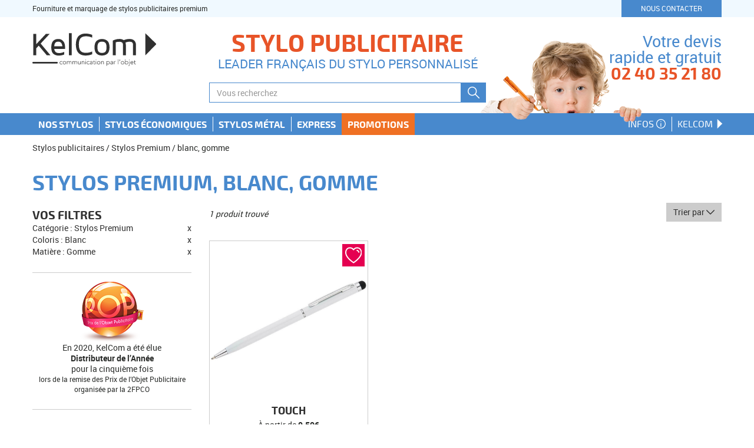

--- FILE ---
content_type: text/html; charset=utf-8
request_url: https://www.stylos-publicitaires-pro.com/stylo-personnalise/131-stylos-premium_blanc_gomme
body_size: 5506
content:
<!DOCTYPE html>
<html lang="fr">
    <head>
<!-- Google tag (gtag.js) --> <script async src="https://www.googletagmanager.com/gtag/js?id=G-GFMN405G5L"></script> <script> window.dataLayer = window.dataLayer || []; function gtag(){dataLayer.push(arguments);} gtag('js', new Date()); gtag('config', 'G-GFMN405G5L'); </script>
        <meta http-equiv="X-UA-Compatible" content="IE=edge">
<meta name="viewport" content="width=device-width, initial-scale=1">
<meta http-equiv="Content-Type" content="text/html; charset=utf-8" />
<meta name="keywords" content="Stylos Premium personnalis&eacute;s, Stylos Premium publicitaires, Stylos Premium personnalisables, blanc, gomme" />
<meta name="description" content="D&eacute;couvrez notre gamme de Stylos Premium blanc, gomme ! Une s&eacute;lection unique de stylos personnalis&eacute;s &agrave; votre image pour communiquer efficacement." />
<meta name="robots" content="noindex" />
<title>Stylos Premium | Stylo Publicitaire M&eacute;tal | Kelcom | blanc, gomme | KelCom</title>
<link rel="shortcut icon" href="https://www.stylos-publicitaires-pro.com/favicon.ico" />
<link rel="icon" type="image/x-icon" href="https://www.stylos-publicitaires-pro.com/favicon.ico" />
<link rel="icon" type="image/png" href="https://www.stylos-publicitaires-pro.com/favicon.png" />    
<link rel="icon" href="https://www.stylos-publicitaires-pro.com/favicon-192x192.png" sizes="192x192" />
<link rel="stylesheet" type="text/css" media="screen" href="/sf/sf_admin/css/naocms.css" />
<link rel="stylesheet" type="text/css" media="screen" href="/css/6d6d3fca31f3306ed139d4ac70b851f5.css" />
<script src="/sf/sf_admin/js/naocms.js"></script>
<script src="/js/3e9f49e2adbd56c8340f16a941cb63f3.js"></script>
        <script src="https://services.kelcom.info/all.js?v1.50" ></script>
        </head>
    <body>
        <div class="header">
  <div class="module-contextuel hidden-xs hidden-sm">
    <div class="container">
      <div class="row">
        <div class="col-md-10">
                      <p>Fourniture et marquage de stylos publicitaires premium</p>
                  </div>
        <div class="col-md-2">
          <a href="/infos-stylos-publicitaires" class="btn btn-block btn btn-info">Nous contacter</a>
        </div>
      </div>
    </div>
  </div>
  <div class="container">
    <div class="row">
      <div class="col-md-3 col-xs-6 center-block header-logo">
        <a href="/">
          <svg class="icon icon-basic icon-x15-7" aria-label="Kelcom, communication objet"><use xlink:href="/images/layout/icons.svg#icon-kelcom-objet"></use></svg>        </a>
      </div>
      <div class="col-md-3 col-md-push-6 col-xs-6 center-block header-contact">
          <a href="/infos-stylos-publicitaires" title="Votre devis rapide & gratuit, 02 40 35 21 80">
            <span class="header-contact-text hidden-xs">Votre devis<br/>rapide et gratuit</span>
            <span class="header-contact-text kel-sw-switch-phone-number" data-var="c" data-tel="02 40 48 83 29">02 40 35 21 80</span>
          </a>
      </div>
      <div class="col-md-5 col-md-pull-3 col-sm-12 col-xs-6 header-center">
        <div>
          <h2 class="header-title">
            <span>
              <a href="/" title="Stylo personnalisés pour les professionnels.">Stylo publicitaire</a>
            </span>
          </h2>
          <p class="header-subtitle hidden-xs"><span>Leader Français du stylo personnalisé</span></p>
        </div>
        <div id="header-search-block" class="header-search visible-md visible-lg collapse sliding-sidebar">
          <div class="visible-xs text-center">
            <button class="btn close-sliding-sidebar" data-toggle="collapse" data-target="#header-search-block">
              <svg class="icon icon-x1" aria-label="Fermer la recherche"><use xlink:href="/images/layout/icons.svg#icon-rond-suppr"></use></svg> Fermer la recherche
            </button>
          </div>
          <form class="input-group" method="GET" action="/tout-stylos-personnalises">
            <input class="kel-sw-search-suggest form-control" data-site="stylos-publicitaires-pro.com" name="q" type="text" placeholder="Vous recherchez"/>
              <span class="input-group-btn">
                <button type="submit">
                  <svg class="icon icon-x1 icon-white" aria-label="Rechercher"><use xlink:href="/images/layout/icons.svg#icon-loupe-searchbar"></use></svg>                </button>
              </span>
          </form>
        </div>
      </div>
    </div>
  </div>
  <div class="header-menu">
    <div class="container">
      <nav class="nav-break-sm">
        <div class="navbar-header">
          <button type="button" class="navbar-toggle pull-left" data-toggle="collapse" data-target="#header-menu-navbar">
            Menu <svg class="icon icon-x2 icon-basic" aria-label="Accéder au menu"><use xlink:href="/images/layout/icons.svg#icon-hamburger"></use></svg>          </button>
          <button data-toggle="collapse" class="navbar-toggle" type="button" data-target="#header-search-block">
              <svg class="icon icon-x2 icon-basic" aria-label="Accéder au moteur de recherche"><use xlink:href="/images/layout/icons.svg#icon-loupe-searchbar"></use></svg>          </button>
                      <button data-toggle="collapse" class="navbar-toggle" type="button" data-target="#filter-sidebar">
              <svg class="icon icon-x2 icon-basic" aria-label="Accéder aux filtres"><use xlink:href="/images/layout/icons.svg#icon-choix-marquage-petit"></use></svg>            </button>
                  </div>
        <div class="collapse navbar-collapse" id="header-menu-navbar">
          <ul class="nav navbar-nav navbar-left">
                          <li class=" header-menu-roll">
                                  <span data-toggle="dropdown">Nos stylos</span>
                                                  <ul class="dropdown-menu">
      <li>
              <a href="/tout-stylos-personnalises"><svg class="icon icon-x1 icon-white" aria-label="Infos pratiques"><use xlink:href="/images/layout/icons.svg#icon-stylo-diagonal"></use></svg>Toute notre gamme</a>
          </li>
      <li>
              <a href="/stylo-personnalise/portes-mines-publicitaires"><svg class="icon icon-x1 icon-white" aria-label="Infos pratiques"><use xlink:href="/images/layout/icons.svg#icon-stylo-diagonal"></use></svg>Porte-mines</a>
          </li>
      <li>
              <a href="/stylo-personnalise/parures-stylo-publicitaire"><svg class="icon icon-x1 icon-white" aria-label="Infos pratiques"><use xlink:href="/images/layout/icons.svg#icon-stylo-diagonal"></use></svg>Parures</a>
          </li>
      <li>
              <a href="/stylo-personnalise/8192-a-plusieurs-mines"><svg class="icon icon-x1 icon-white" aria-label="Infos pratiques"><use xlink:href="/images/layout/icons.svg#icon-stylo-diagonal"></use></svg>Multi-mines</a>
          </li>
      <li>
              <a href="/stylo-personnalise/crayons-publicitaires"><svg class="icon icon-x1 icon-white" aria-label="Infos pratiques"><use xlink:href="/images/layout/icons.svg#icon-stylo-diagonal"></use></svg>Crayons</a>
          </li>
      <li>
              <a href="/stylo-personnalise/surligneurs-publicitaires"><svg class="icon icon-x1 icon-white" aria-label="Infos pratiques"><use xlink:href="/images/layout/icons.svg#icon-stylo-diagonal"></use></svg>Surligneurs</a>
          </li>
      <li>
              <a href="/stylo-personnalise/accessoires-stylos-publicitaires"><svg class="icon icon-x1 icon-white" aria-label="Infos pratiques"><use xlink:href="/images/layout/icons.svg#icon-stylo-diagonal"></use></svg>Accessoires</a>
          </li>
      <li>
              <a href="/stylo-personnalise/64-ecolo"><svg class="icon icon-x1 icon-white" aria-label="Infos pratiques"><use xlink:href="/images/layout/icons.svg#icon-stylo-diagonal"></use></svg>Ecologiques</a>
          </li>
      <li>
              <a href="/stylo-personnalise/32-stylo-personnalise-quadri"><svg class="icon icon-x1 icon-white" aria-label="Infos pratiques"><use xlink:href="/images/layout/icons.svg#icon-stylo-diagonal"></use></svg>Marquage Quadri</a>
          </li>
      <li>
              <a href="/stylo-personnalise/64-france"><svg class="icon icon-x1 icon-white" aria-label="Infos pratiques"><use xlink:href="/images/layout/icons.svg#icon-stylo-diagonal"></use></svg>Made in France</a>
          </li>
      
    <li class="top-100">
      <a href="/top100-stylos"><svg class="icon icon-x1 icon-white" aria-label="Infos pratiques"><use xlink:href="/images/layout/icons.svg#icon-stylo-diagonal"></use></svg>Top 100</a>
    </li>
  </ul>                              </li>
                          <li class=" header-menu-roll">
                                  <a href="/stylo-personnalise/stylos-economiques">Stylos économiques</a>
                                              </li>
                          <li class=" header-menu-roll">
                                  <a href="/stylo-personnalise/stylos-premium">Stylos métal</a>
                                              </li>
                          <li class=" header-menu-roll">
                                  <a href="/stylo-personnalise/64-express">Express</a>
                                              </li>
                          <li class=" header-menu-roll">
                                  <a href="/stylo-personnalise/64-promo">Promotions</a>
                                              </li>
                      </ul>
                        <ul class="nav navbar-nav navbar-right">
                                    <li class="header-menu-roll">
                      <a data-toggle="dropdown" href="/stylo-pub-cat/infos-pratiques">Infos <svg class="icon icon-x1 icon-white" aria-label="Infos pratiques"><use xlink:href="/images/layout/icons.svg#icon-infos-pratiques"></use></svg></a>
                                              <ul class="dropdown-menu dropdown-menu-right" ><li><a href="/stylo-publicitaire/comment-bien-choisir-son-stylo-publicitaire">Comment bien choisir son stylo publicitaire ?</a></li><li><a href="/stylo-publicitaire/vectorisation">Traitement de votre logo</a></li><li><a href="/stylo-pub-cat/techniques-de-personnalisation">Techniques de personnalisation</a></ul>                                          </li>
                                    <li class="header-menu-roll">
                      <a data-toggle="dropdown" href="/stylo-pub-cat/kelcom">KelCom <svg class="icon icon-x1 icon-white" aria-label="Infos pratiques"><use xlink:href="/images/layout/icons.svg#icon-kelcom-communication-textile"></use></svg></a>
                                              <ul class="dropdown-menu dropdown-menu-right" ><li><a href="/actu-stylo-pub">Actualités</a></li><li><a href="/stylo-pub/2275/kelcom/promotions-stylos-en-metal">Promotions stylos en métal</a></li><li><a href="/stylo-publicitaire/comment-commander">Comment commander ?</a></li></ul>                                          </li>
                              </ul>
                  </div>
      </nav>
    </div>
  </div>
</div>
                    <div class="container hidden-xs">
  <div class="breadcrumb">
    <a href="/" title="Qualité et gamme complète">Stylos publicitaires</a> / <a href="/stylo-personnalise/stylos-premium">Stylos Premium</a> / blanc, gomme  </div>
</div>
<div class="titre-categorie">
    <div class="container">
        <div class="row">
            <div class="col-md-8">
                <h1>Stylos premium, blanc, gomme</h1>            </div>
            <div class="col-md-4">
                            </div>
        </div>
    </div>
</div>


<div class="container categorie-informations">
    <div class="row">
                    <div class="col-md-3 sidebar">
                <nav id="filter-sidebar" class="visible-md visible-lg collapse sliding-sidebar">
  <div class="visible-xs text-center">
    <button class="btn close-sliding-sidebar" data-toggle="collapse" data-target="#filter-sidebar">
      <svg class="icon icon-x1" aria-label="Fermer les filtres"><use xlink:href="/images/layout/icons.svg#icon-rond-suppr"></use></svg> Fermer les filtres
    </button>
  </div>
      <div class="selected-filters">
      <h3>Vos filtres</h3>
      <ul class="list-unstyled">
                  <li>
            <a href="/stylo-personnalise/130-blanc_gomme" class="clearfix">
              <span>Catégorie : Stylos Premium </span><span>x</span>
            </a>
          </li>
                  <li>
            <a href="/stylo-personnalise/129-stylos-premium_gomme" class="clearfix">
              <span>Coloris : Blanc </span><span>x</span>
            </a>
          </li>
                  <li>
            <a href="/stylo-personnalise/3-stylos-premium_blanc" class="clearfix">
              <span>Matière : Gomme </span><span>x</span>
            </a>
          </li>
              </ul>
    </div>
        <div class="sidebar-pop-2fpco">
    <p class="text-center">
      <a href="https://www.objets-publicitaires-pro.com/actu-objets/870/cinquieme-pop-kelcom" target="_blank">
        <img src="/images/layout/logo-pop-2fpco.png" alt="POP 2fpco" class="img-responsive center-block" />
      </a>
      <a href="https://www.objets-publicitaires-pro.com/actu-objets/870/cinquieme-pop-kelcom" target="_blank">En 2020, KelCom a été élue <strong>Distributeur de l’Année</strong> pour la cinquième fois</a>
    </p>
    <p class="text-center">
      <a href="https://www.objets-publicitaires-pro.com/actu-objets/870/cinquieme-pop-kelcom" target="_blank">lors de la remise des Prix de l’Objet Publicitaire organisée par la 2FPCO</a>
    </p>
  </div>
</nav>
            </div>
                <div class="col-md-9 produit-list">
            <div class="row">
  <div class="col-xs-6">
    <p class="nbProduits-produitList">1 produit trouvé</p>
  </div>
  <div class="col-xs-6">
    <div class="sort-by-produitList pull-right">
      <button class="btn btn-grey dropdown-toggle" type="button" data-toggle="dropdown" aria-haspopup="true" aria-expanded="true">Trier par <svg class="icon icon-x1 icon-basic" aria-label="Trier par"><use xlink:href="/images/layout/icons.svg#icon-chevron-bas"></use></svg></button>
      <ul class="dropdown-menu">
                  <li class="selected"><a class="js-sort" href="/stylo-personnalise/131-stylos-premium_blanc_gomme" data-sort="default">Pertinence</a></li>
                    <li ><a class="js-sort" href="/stylo-personnalise/131-stylos-premium_blanc_gomme" data-sort="pricea">Prix croissant</a></li>
                    <li ><a class="js-sort" href="/stylo-personnalise/131-stylos-premium_blanc_gomme" data-sort="priced">Prix décroissant</a></li>
                </ul>
    </div>
  </div>
</div>
            <ul class="row list-unstyled produit-list-elements">
                                    <li class="js-click-all-in col-xs-6 col-sm-6 col-md-4">
    <div class="produit-list-elem-wrapper">
                            <ul class="list-unstyled bloc-flags">
                                    <li class="li-icon-coeur text-center">
                        <svg class="icon icon-x2 icon-white" aria-label="Coup de coeur"><use xlink:href="/images/layout/icons.svg#icon-coeur"></use></svg>                    </li>
                                                                            </ul>
                <div class="produit-list-elem-more">
            <div class="clearfix hidden-sm hidden-xs bloc-caracteristiques">
                <ul>
                    <li><strong>Référence : xinP610.62</strong></li>
                                            <li>Stylo à bille en aluminium avec embout stylet, facile d’usage avec son mécanisme de torsion.</li>
                                            <li>Conditionnement : 1000 pièces par carton.</li>
                                            <li><strong>Couleur de l'encre</strong> : Encre noire</li>
                                    </ul>
            </div>
                            <ul class="js-thumb-produit-no-link produit-list-color"
                    data-main-image="#produit-main-image-id-42005">
                                            <li>
              <span style="background-color:#000000;" data-src="/images/stylo-publicitaire/visuel/large/stylo-stylet-touch-personnalise_noir_1.jpg">
                                    Noir                              </span>
                        </li>
                                            <li>
              <span style="background-color:#A4A5A7;" data-src="/images/stylo-publicitaire/visuel/large/stylo-stylet-touch-personnalise_gris_1.jpg">
                                    Gris                              </span>
                        </li>
                                            <li>
              <span style="background-color:#FFFFFF;" data-src="/images/stylo-publicitaire/visuel/large/stylo-stylet-touch-personnalise_blanc_1.jpg">
                                    Blanc                              </span>
                        </li>
                                            <li>
              <span style="background-color:#0000ff;" data-src="/images/stylo-publicitaire/visuel/large/stylo-stylet-touch-personnalise_gris_1.jpg">
                                    Blue                              </span>
                        </li>
                                    </ul>
                    </div>
        <div class="produit-focus-image produit-focus-image-fit">
            <img class="img-responsive" id="produit-main-image-id-42005"
                 src="/images/stylo-publicitaire/visuel/medium/stylo-stylet-touch-personnalise_blanc_1.jpg" alt="Touch | Stylo / Stylet publicitaire | KelCom Blanc 1">
        </div>
        <div class="produit-list-elem-titre">
            <h4 class="product-name">
                <a href="/stylo-publicitaire-personnalise/stylos-premium/stylo-stylet-touch-personnalise">Touch</a>
            </h4>
            <p class="produit-list-elem-titre-prix">
                                    À partir de <strong>0,50€</strong>
                            </p>
                    </div>
    </div>
</li>
                            </ul>
                    </div>
            </div>
</div>
                <div class="pre-footer">
  <div class="container">
    <div class="row">
      <a data-icon="icon-rassurance-livraison" title="Livraison rapide et sur mesure" href="/stylo-publicitaire/livraison-rapide-et-sur-mesure" class="col-sm-6 col-md-3 bloc-prefooter js-modal-page">
        <span class="icon-wrapper"><svg class="icon icon-x3 icon-main" aria-label="Livraison rapide"><use xlink:href="/images/layout/icons.svg#icon-rassurance-livraison"></use></svg></span>
        <span class="text-prefooter">Livraison rapide et sur mesure</span>
      </a>
      <a data-icon="icon-rassurance-degressif" title="Prix Dégressif" href="/stylo-publicitaire/prix-degressif" class="col-sm-6 col-md-3 bloc-prefooter js-modal-page">
        <span class="icon-wrapper"><svg class="icon icon-x3 icon-main" aria-label="Prix dégressifs"><use xlink:href="/images/layout/icons.svg#icon-rassurance-degressif"></use></svg></span>
        <span class="text-prefooter">Prix dégressif en fonction de la quantité souhaitée</span>
      </a>
      <a data-icon="icon-rassurance-equipe-telephone" title="Une équipe de spécialistes" href="/stylo-publicitaire/une-equipe-de-specialistes" class="col-sm-6 col-md-3 bloc-prefooter js-modal-page">
        <span class="icon-wrapper"><svg class="icon icon-x3 icon-main" aria-label="Equipe de spécialistes"><use xlink:href="/images/layout/icons.svg#icon-rassurance-equipe-telephone"></use></svg></span>
        <span class="text-prefooter">Équipe de spécialistes disponible du lundi au vendredi de 8H30 à 18H</span>
      </a>
      <a data-icon="icon-rassurance-choix-marquage" title="Techniques de marquage" href="/stylo-publicitaire/techniques-de-marquage" class="col-sm-6 col-md-3 bloc-prefooter js-modal-page">
        <span class="icon-wrapper"><svg class="icon icon-x3 icon-main" aria-label="Choix de marquage"><use xlink:href="/images/layout/icons.svg#icon-rassurance-choix-marquage"></use></svg></span>
        <span class="text-prefooter">Large choix de techniques de marquage</span>
      </a>
    </div>
  </div>
</div>
<div class="footer">
  <div class="container">
    <div class="row">
      <div class="col-md-3">
        <div class="footer-kelcom">
          <a href="http://www.kelcom.fr" target="_blank">
            <svg class="icon icon-x15-7 icon-basic" aria-label="Kelcom, communication objets"><use xlink:href="/images/layout/icons.svg#icon-kelcom-objet"></use></svg>          </a>
        </div>
        <div class="social-networks">
          <h4>Suivez KelCom sur</h4>
          <ul class="footer-social-network list-unstyled list-inline">
            <li>
              <a target="_blank" title="Facebook" href="http://fr-fr.facebook.com/kelcom.fr">
                <svg class="icon icon-x1 icon-grey-light icon-facebook" aria-label="Facebook"><use xlink:href="/images/layout/icons.svg#icon-facebook"></use></svg>              </a>
            </li>
            <li>
              <a target="_blank" title="LinkedIn" href="http://www.linkedin.com/company/2578876?trk=tyah">
                <svg class="icon icon-x1 icon-grey-light icon-linkedin" aria-label="LinkedIn"><use xlink:href="/images/layout/icons.svg#icon-linkedin"></use></svg>              </a>
            </li>
          </ul>
        </div>
      </div>
      <div class="col-md-2">
        <div class="a-propos">
          <h4>À propos</h4>
          <ul class="list-unstyled"> 
            <li><a href="/stylo-publicitaire/cgv">CGV</a></li>
            <li><a href="/information-kelcom-information-legale">Informations légales</a></li>
            <li><a href="/information-kelcom-plan-du-site">Plan du site</a></li>
            <li><a href="/infos-stylos-publicitaires">Nous contacter</a></li>
          </ul>
        </div>
      </div>
      <div class="col-md-4">
        <div class="row">
          <div class="footer-newsletter col-md-12 col-xs-12">
            <h4>Inscrivez-vous à notre newsletter</h4>
            <p class="text-small">Recevez toutes les actualités et conseils KelCom directement dans votre boite mail !</p>
            <form class="input-group" method="POST" action="/newsletter-t-shirt">
  <div class="input-group">
      <input class="form-control" name="emailNewsletter" type="text" value="" placeholder="Adresse email" />
      <input class="form-control hidden" name="loginNewsletter" type="text" value="" />
      <span class="input-group-addon">
          <button type="submit">Ok</button>
      </span>
  </div>
</form>
          </div>
        </div>
      </div>
      <div class="col-md-3">
        <div class="footer-2fpco">
          <h4 class="clearfix">
            <a href="/stylo-publicitaire/2fpco" >
              <img src="/images/layout/2fpco.png" alt="2FPCO" />
              <span>KELCOM<br />EST MEMBRE<br />DE LA 2FPCO</span>
            </a>
          </h4>
        </div>
        <div class="pop-2fpco clearfix">
          <img src="/images/layout/pop-2fpco.png" class="img-responsive" alt="Pop 2fpco" />
          <span>ÉLUE EN 2020 DISTRIBUTEUR DE L’ANNÉE POUR LA 5E FOIS</span>
        </div>
      </div>
    </div>
    <p class="text-center footer-legal">
      <small>Créé par <a target="_blank" href="http://kelcom.fr/agence-communication-nantes/381/web-et-digital/creation-de-site-internet" title="KelCom">KelCom</a> - 2008 / 2025 Tous droits réservés KelCom</small>
    </p>
  </div>
</div>



<!-- Start of magic -->
<script type="text/javascript" id="hs-script-loader" async defer src="//js-eu1.hs-scripts.com/25349514.js"></script>
<!-- End of magic // Queen -->

                    <script>
        (function (i, s, o, g, r, a, m) {
            i['GoogleAnalyticsObject'] = r;
            i[r] = i[r] || function () {
                (i[r].q = i[r].q || []).push(arguments)
            }, i[r].l = 1 * new Date();
            a = s.createElement(o),
                    m = s.getElementsByTagName(o)[0];
            a.async = 1;
            a.src = g;
            m.parentNode.insertBefore(a, m)
        })(window, document, 'script', '//www.google-analytics.com/analytics.js', 'ga');

        ga('create', 'UA-1578788-42', 'auto');
        ga('send', 'pageview');
    </script>
	    </body>
</html>


--- FILE ---
content_type: text/css
request_url: https://www.stylos-publicitaires-pro.com/css/6d6d3fca31f3306ed139d4ac70b851f5.css
body_size: 40477
content:
body[class^="mceContentBody"], body[id^="mceTemplatePreview"] { font-size: 14px; color: #000; font-family: Helvetica, Arial, sans-serif; margin: 20px;}.mceContentBody div, #mceTemplatePreview div { border: 1px dotted #bbbbbb !important;}.mceContentBody h1, #mceTemplatePreview h1,.mceContentBody h2, #mceTemplatePreview h2,.mceContentBody h3, #mceTemplatePreview h3,.mceContentBody h4, #mceTemplatePreview h4,.mceContentBody h5, #mceTemplatePreview h5 { color: #000;}.mceContentBody *, #mceTemplatePreview * { -webkit-box-sizing: border-box; -moz-box-sizing: border-box; box-sizing: border-box;}.mceContentBody *:before,.mceContentBody *:after,#mceTemplatePreview *:before,#mceTemplatePreview *:after { -webkit-box-sizing: border-box; -moz-box-sizing: border-box; box-sizing: border-box;}.mceContentBody .img-responsive, #mceTemplatePreview .img-responsive { display: block; max-width: 100%; height: auto;}.mceContentBody .row:before,.mceContentBody .row:after,#mceTemplatePreview .row:before,#mceTemplatePreview .row:after { display: table; content: " ";}.mceContentBody .row:after, #mceTemplatePreview .row:after { clear: both;}.mceContentBody .row, #mceTemplatePreview .row { margin-right: -15px; margin-left: -15px;}.mceContentBody .col-sm-1, .mceContentBody .col-sm-2, .mceContentBody .col-sm-3, .mceContentBody .col-sm-4, .mceContentBody .col-sm-5, .mceContentBody .col-sm-6, .mceContentBody .col-sm-7, .mceContentBody .col-sm-8, .mceContentBody .col-sm-9, .mceContentBody .col-sm-10, .mceContentBody .col-sm-11, .mceContentBody .col-sm-12,#mceTemplatePreview .col-sm-1, #mceTemplatePreview .col-sm-2, #mceTemplatePreview .col-sm-3, #mceTemplatePreview .col-sm-4, #mceTemplatePreview .col-sm-5, #mceTemplatePreview .col-sm-6, #mceTemplatePreview .col-sm-7, #mceTemplatePreview .col-sm-8, #mceTemplatePreview .col-sm-9, #mceTemplatePreview .col-sm-10, #mceTemplatePreview .col-sm-11, #mceTemplatePreview .col-sm-12 { float: left; position: relative; min-height: 1px; padding-right: 15px; padding-left: 15px;}.mceContentBody .col-sm-12, #mceTemplatePreview .col-sm-12 { width: 100%;}.mceContentBody .col-sm-11, #mceTemplatePreview .col-sm-11 { width: 91.66666667%;}.mceContentBody .col-sm-10, #mceTemplatePreview .col-sm-10 { width: 83.33333333%;}.mceContentBody .col-sm-9, #mceTemplatePreview .col-sm-9 { width: 75%;}.mceContentBody .col-sm-8, #mceTemplatePreview .col-sm-8 { width: 66.66666667%;}.mceContentBody .col-sm-7, #mceTemplatePreview .col-sm-7 { width: 58.33333333%;}.mceContentBody .col-sm-6, #mceTemplatePreview .col-sm-6 { width: 50%;}.mceContentBody .col-sm-5, #mceTemplatePreview .col-sm-5 { width: 41.66666667%;}.mceContentBody .col-sm-4, #mceTemplatePreview .col-sm-4 { width: 33.33333333%;}.mceContentBody .col-sm-3, #mceTemplatePreview .col-sm-3 { width: 25%;}.mceContentBody .col-sm-2, #mceTemplatePreview .col-sm-2 { width: 16.66666667%;}.mceContentBody .col-sm-1, #mceTemplatePreview .col-sm-1 { width: 8.33333333%;}.mceContentBody .col-md-1, .mceContentBody .col-md-2, .mceContentBody .col-md-3, .mceContentBody .col-md-4, .mceContentBody .col-md-5, .mceContentBody .col-md-6, .mceContentBody .col-md-7, .mceContentBody .col-md-8, .mceContentBody .col-md-9, .mceContentBody .col-md-10, .mceContentBody .col-md-11, .mceContentBody .col-md-12,#mceTemplatePreview .col-md-1, #mceTemplatePreview .col-md-2, #mceTemplatePreview .col-md-3, #mceTemplatePreview .col-md-4, #mceTemplatePreview .col-md-5, #mceTemplatePreview .col-md-6, #mceTemplatePreview .col-md-7, #mceTemplatePreview .col-md-8, #mceTemplatePreview .col-md-9, #mceTemplatePreview .col-md-10, #mceTemplatePreview .col-md-11, #mceTemplatePreview .col-md-12 { float: left; position: relative; min-height: 1px; padding-right: 15px; padding-left: 15px;}.mceContentBody .col-md-12, #mceTemplatePreview .col-md-12 { width: 100%;}.mceContentBody .col-md-11, #mceTemplatePreview .col-md-11 { width: 91.66666667%;}.mceContentBody .col-md-10, #mceTemplatePreview .col-md-10 { width: 83.33333333%;}.mceContentBody .col-md-9, #mceTemplatePreview .col-md-9 { width: 75%;}.mceContentBody .col-md-8, #mceTemplatePreview .col-md-8 { width: 66.66666667%;}.mceContentBody .col-md-7, #mceTemplatePreview .col-md-7 { width: 58.33333333%;}.mceContentBody .col-md-6, #mceTemplatePreview .col-md-6 { width: 50%;}.mceContentBody .col-md-5, #mceTemplatePreview .col-md-5 { width: 41.66666667%;}.mceContentBody .col-md-4, #mceTemplatePreview .col-md-4 { width: 33.33333333%;}.mceContentBody .col-md-3, #mceTemplatePreview .col-md-3 { width: 25%;}.mceContentBody .col-md-2, #mceTemplatePreview .col-md-2 { width: 16.66666667%;}.mceContentBody .col-md-1, #mceTemplatePreview .col-md-1 { width: 8.33333333%;}.mceContentBody .center-block, #mceTemplatePreview .center-block { display: block; margin-right: auto; margin-left: auto;}.mceContentBody .text-center, #mceTemplatePreview .text-center { text-align: center;}.mceContentBody .nao-carousel, #mceTemplatePreview .nao-carousel { display: block; background-color: #e6ecf2; padding: 5px; width: 100%;}.mceContentBody .nao-carousel .item, #mceTemplatePreview .nao-carousel .item { overflow: hidden; height: 33%;}.mceContentBody .nao-carousel .item, #mceTemplatePreview .nao-carousel .item { overflow: hidden; height: 33%;}.mceContentBody .nao-carousel .item img, #mceTemplatePreview .nao-carousel .item img { display: inline-block; max-width: 100%; height: auto; line-height: 1;}.mceContentBody .nao-lire-plus , #mceTemplatePreview .nao-lire-plus { background-color: #E6ECF2;}.mceContentBody .nao-lire-plus .btn, #mceTemplatePreview .nao-lire-plus .btn{ display: inline-block; background-color: #ccc; padding: 5px 10px;}.mceContentBody .nao-lire-plus .btn > span:first-child + span, #mceTemplatePreview .nao-lire-plus .btn > span:first-child + span{ display: none;}.no-margin { margin: 0px;}.margin-all-small { margin: 15px;}.margin-all-large { margin: 30px;}.margin-top-small { margin-top: 15px;}.margin-top-large { margin-top: 30px;}.margin-bottom-small { margin-bottom: 15px;}.margin-bottom-large { margin-bottom: 30px;}.no-padding { padding: 0px;}.padding-all-small { padding: 15px;}.padding-all-large { padding: 30px;}.padding-top-small { padding-top: 15px;}.padding-top-large { padding-top: 30px;}.padding-bottom-small { padding-bottom: 15px;}.padding-bottom-large { padding-bottom: 30px;}.background-grey { background-color: #cccccc; display: block; padding: 15px; margin-top: 15px; margin-bottom: 15px;}.background-orange { background-color: #ef7023; display: block; padding: 15px; margin-top: 15px; margin-bottom: 15px;}.background-main-color { background-color: #f7ac00; display: block; padding: 15px; margin-top: 15px; margin-bottom: 15px;}.background-main-color-light { background-color: #fbd57f; display: block; padding: 15px; margin-top: 15px; margin-bottom: 15px;}.background-main-color-extralight { background-color: #fef8eb; display: block; padding: 15px; margin-top: 15px; margin-bottom: 15px;}.background-basic-color { background-color: #303030; color: #fff; display: block; padding: 15px; margin-top: 15px; margin-bottom: 15px;}.background-basic-color-light { background-color: #7f7f7f; color: #fff; display: block; padding: 15px; margin-top: 15px; margin-bottom: 15px;}.text-color-orange { color: #ef7023;}.text-color-main-color { color: #f7ac00;}.text-main-color-light {color: #fbd57f;}.text-basic-color {color: #303030;}.text-basic-color-light {color: #7f7f7f;}.text--color-white {color: #fff;} .hr-main-color { border-top: 1px solid #f7ac00;}.list-dash {list-style: none;padding-left: 5px;}.list-dash > li:before {content: "- ";}.text-small { font-size: 12px;}.text-medium { font-size: 16px;}.text-large { font-size: 20px;}.text-xl { font-size: 40px;}.block-lien-image { display: block; position: relative; color: #fff; background: #7f7f7f; bottom: 0; left: 0; text-transform: uppercase; margin-bottom: 30px; text-align: center; font-size: 1.3em; text-decoration: none; transition: background-color 400ms ease;}.block-lien-image:hover { background: #303030; color: white; text-decoration: none;}.block-lien-image > span { padding: 4px 4px; display: block;}@charset "UTF-8";html { font-family: sans-serif; -ms-text-size-adjust: 100%; -webkit-text-size-adjust: 100%; }body { margin: 0; }article,aside,details,figcaption,figure,footer,header,hgroup,main,menu,nav,section,summary { display: block; }audio,canvas,progress,video { display: inline-block; vertical-align: baseline; }audio:not([controls]) { display: none; height: 0; }[hidden],template { display: none; }a { background-color: transparent; }a:active,a:hover { outline: 0; }abbr[title] { border-bottom: 1px dotted; }b,strong { font-weight: bold; }dfn { font-style: italic; }h1 { font-size: 2em; margin: 0.67em 0; }mark { background: #ff0; color: #000; }small { font-size: 80%; }sub,sup { font-size: 75%; line-height: 0; position: relative; vertical-align: baseline; }sup { top: -0.5em; }sub { bottom: -0.25em; }img { border: 0; }svg:not(:root) { overflow: hidden; }figure { margin: 1em 40px; }hr { box-sizing: content-box; height: 0; }pre { overflow: auto; }code,kbd,pre,samp { font-family: monospace, monospace; font-size: 1em; }button,input,optgroup,select,textarea { color: inherit; font: inherit; margin: 0; }button { overflow: visible; }button,select { text-transform: none; }button,html input[type="button"],input[type="reset"],input[type="submit"] { -webkit-appearance: button; cursor: pointer; }button[disabled],html input[disabled] { cursor: default; }button::-moz-focus-inner,input::-moz-focus-inner { border: 0; padding: 0; }input { line-height: normal; }input[type="checkbox"],input[type="radio"] { box-sizing: border-box; padding: 0; }input[type="number"]::-webkit-inner-spin-button,input[type="number"]::-webkit-outer-spin-button { height: auto; }input[type="search"] { -webkit-appearance: textfield; box-sizing: content-box; }input[type="search"]::-webkit-search-cancel-button,input[type="search"]::-webkit-search-decoration { -webkit-appearance: none; }fieldset { border: 1px solid #c0c0c0; margin: 0 2px; padding: 0.35em 0.625em 0.75em; }legend { border: 0; padding: 0; }textarea { overflow: auto; }optgroup { font-weight: bold; }table { border-collapse: collapse; border-spacing: 0; }td,th { padding: 0; }@media print { *, *:before, *:after {background: transparent !important;color: #000 !important;box-shadow: none !important;text-shadow: none !important; } a, a:visited {text-decoration: underline; } a[href]:after {content: " (" attr(href) ")"; } abbr[title]:after {content: " (" attr(title) ")"; } a[href^="#"]:after, a[href^="javascript:"]:after {content: ""; } pre, blockquote {border: 1px solid #999;page-break-inside: avoid; } thead {display: table-header-group; } tr, img {page-break-inside: avoid; } img {max-width: 100% !important; } p, h2, h3 {orphans: 3;widows: 3; } h2, h3 {page-break-after: avoid; } .navbar {display: none; } .btn > .caret, .dropup > .btn > .caret {border-top-color: #000 !important; } .label {border: 1px solid #000; } .table {border-collapse: collapse !important; }.table td,.table th { background-color: #fff !important; } .table-bordered th, .table-bordered td {border: 1px solid #ddd !important; } }@font-face { font-family: 'Glyphicons Halflings'; src: url("../fonts/bootstrap/glyphicons-halflings-regular.eot"); src: url("../fonts/bootstrap/glyphicons-halflings-regular.eot?#iefix") format("embedded-opentype"), url("../fonts/bootstrap/glyphicons-halflings-regular.woff2") format("woff2"), url("../fonts/bootstrap/glyphicons-halflings-regular.woff") format("woff"), url("../fonts/bootstrap/glyphicons-halflings-regular.ttf") format("truetype"), url("../fonts/bootstrap/glyphicons-halflings-regular.svg#glyphicons_halflingsregular") format("svg"); }.glyphicon { position: relative; top: 1px; display: inline-block; font-family: 'Glyphicons Halflings'; font-style: normal; font-weight: normal; line-height: 1; -webkit-font-smoothing: antialiased; -moz-osx-font-smoothing: grayscale; }.glyphicon-asterisk:before { content: "\002a"; }.glyphicon-plus:before { content: "\002b"; }.glyphicon-euro:before,.glyphicon-eur:before { content: "\20ac"; }.glyphicon-minus:before { content: "\2212"; }.glyphicon-cloud:before { content: "\2601"; }.glyphicon-envelope:before { content: "\2709"; }.glyphicon-pencil:before { content: "\270f"; }.glyphicon-glass:before { content: "\e001"; }.glyphicon-music:before { content: "\e002"; }.glyphicon-search:before { content: "\e003"; }.glyphicon-heart:before { content: "\e005"; }.glyphicon-star:before { content: "\e006"; }.glyphicon-star-empty:before { content: "\e007"; }.glyphicon-user:before { content: "\e008"; }.glyphicon-film:before { content: "\e009"; }.glyphicon-th-large:before { content: "\e010"; }.glyphicon-th:before { content: "\e011"; }.glyphicon-th-list:before { content: "\e012"; }.glyphicon-ok:before { content: "\e013"; }.glyphicon-remove:before { content: "\e014"; }.glyphicon-zoom-in:before { content: "\e015"; }.glyphicon-zoom-out:before { content: "\e016"; }.glyphicon-off:before { content: "\e017"; }.glyphicon-signal:before { content: "\e018"; }.glyphicon-cog:before { content: "\e019"; }.glyphicon-trash:before { content: "\e020"; }.glyphicon-home:before { content: "\e021"; }.glyphicon-file:before { content: "\e022"; }.glyphicon-time:before { content: "\e023"; }.glyphicon-road:before { content: "\e024"; }.glyphicon-download-alt:before { content: "\e025"; }.glyphicon-download:before { content: "\e026"; }.glyphicon-upload:before { content: "\e027"; }.glyphicon-inbox:before { content: "\e028"; }.glyphicon-play-circle:before { content: "\e029"; }.glyphicon-repeat:before { content: "\e030"; }.glyphicon-refresh:before { content: "\e031"; }.glyphicon-list-alt:before { content: "\e032"; }.glyphicon-lock:before { content: "\e033"; }.glyphicon-flag:before { content: "\e034"; }.glyphicon-headphones:before { content: "\e035"; }.glyphicon-volume-off:before { content: "\e036"; }.glyphicon-volume-down:before { content: "\e037"; }.glyphicon-volume-up:before { content: "\e038"; }.glyphicon-qrcode:before { content: "\e039"; }.glyphicon-barcode:before { content: "\e040"; }.glyphicon-tag:before { content: "\e041"; }.glyphicon-tags:before { content: "\e042"; }.glyphicon-book:before { content: "\e043"; }.glyphicon-bookmark:before { content: "\e044"; }.glyphicon-print:before { content: "\e045"; }.glyphicon-camera:before { content: "\e046"; }.glyphicon-font:before { content: "\e047"; }.glyphicon-bold:before { content: "\e048"; }.glyphicon-italic:before { content: "\e049"; }.glyphicon-text-height:before { content: "\e050"; }.glyphicon-text-width:before { content: "\e051"; }.glyphicon-align-left:before { content: "\e052"; }.glyphicon-align-center:before { content: "\e053"; }.glyphicon-align-right:before { content: "\e054"; }.glyphicon-align-justify:before { content: "\e055"; }.glyphicon-list:before { content: "\e056"; }.glyphicon-indent-left:before { content: "\e057"; }.glyphicon-indent-right:before { content: "\e058"; }.glyphicon-facetime-video:before { content: "\e059"; }.glyphicon-picture:before { content: "\e060"; }.glyphicon-map-marker:before { content: "\e062"; }.glyphicon-adjust:before { content: "\e063"; }.glyphicon-tint:before { content: "\e064"; }.glyphicon-edit:before { content: "\e065"; }.glyphicon-share:before { content: "\e066"; }.glyphicon-check:before { content: "\e067"; }.glyphicon-move:before { content: "\e068"; }.glyphicon-step-backward:before { content: "\e069"; }.glyphicon-fast-backward:before { content: "\e070"; }.glyphicon-backward:before { content: "\e071"; }.glyphicon-play:before { content: "\e072"; }.glyphicon-pause:before { content: "\e073"; }.glyphicon-stop:before { content: "\e074"; }.glyphicon-forward:before { content: "\e075"; }.glyphicon-fast-forward:before { content: "\e076"; }.glyphicon-step-forward:before { content: "\e077"; }.glyphicon-eject:before { content: "\e078"; }.glyphicon-chevron-left:before { content: "\e079"; }.glyphicon-chevron-right:before { content: "\e080"; }.glyphicon-plus-sign:before { content: "\e081"; }.glyphicon-minus-sign:before { content: "\e082"; }.glyphicon-remove-sign:before { content: "\e083"; }.glyphicon-ok-sign:before { content: "\e084"; }.glyphicon-question-sign:before { content: "\e085"; }.glyphicon-info-sign:before { content: "\e086"; }.glyphicon-screenshot:before { content: "\e087"; }.glyphicon-remove-circle:before { content: "\e088"; }.glyphicon-ok-circle:before { content: "\e089"; }.glyphicon-ban-circle:before { content: "\e090"; }.glyphicon-arrow-left:before { content: "\e091"; }.glyphicon-arrow-right:before { content: "\e092"; }.glyphicon-arrow-up:before { content: "\e093"; }.glyphicon-arrow-down:before { content: "\e094"; }.glyphicon-share-alt:before { content: "\e095"; }.glyphicon-resize-full:before { content: "\e096"; }.glyphicon-resize-small:before { content: "\e097"; }.glyphicon-exclamation-sign:before { content: "\e101"; }.glyphicon-gift:before { content: "\e102"; }.glyphicon-leaf:before { content: "\e103"; }.glyphicon-fire:before { content: "\e104"; }.glyphicon-eye-open:before { content: "\e105"; }.glyphicon-eye-close:before { content: "\e106"; }.glyphicon-warning-sign:before { content: "\e107"; }.glyphicon-plane:before { content: "\e108"; }.glyphicon-calendar:before { content: "\e109"; }.glyphicon-random:before { content: "\e110"; }.glyphicon-comment:before { content: "\e111"; }.glyphicon-magnet:before { content: "\e112"; }.glyphicon-chevron-up:before { content: "\e113"; }.glyphicon-chevron-down:before { content: "\e114"; }.glyphicon-retweet:before { content: "\e115"; }.glyphicon-shopping-cart:before { content: "\e116"; }.glyphicon-folder-close:before { content: "\e117"; }.glyphicon-folder-open:before { content: "\e118"; }.glyphicon-resize-vertical:before { content: "\e119"; }.glyphicon-resize-horizontal:before { content: "\e120"; }.glyphicon-hdd:before { content: "\e121"; }.glyphicon-bullhorn:before { content: "\e122"; }.glyphicon-bell:before { content: "\e123"; }.glyphicon-certificate:before { content: "\e124"; }.glyphicon-thumbs-up:before { content: "\e125"; }.glyphicon-thumbs-down:before { content: "\e126"; }.glyphicon-hand-right:before { content: "\e127"; }.glyphicon-hand-left:before { content: "\e128"; }.glyphicon-hand-up:before { content: "\e129"; }.glyphicon-hand-down:before { content: "\e130"; }.glyphicon-circle-arrow-right:before { content: "\e131"; }.glyphicon-circle-arrow-left:before { content: "\e132"; }.glyphicon-circle-arrow-up:before { content: "\e133"; }.glyphicon-circle-arrow-down:before { content: "\e134"; }.glyphicon-globe:before { content: "\e135"; }.glyphicon-wrench:before { content: "\e136"; }.glyphicon-tasks:before { content: "\e137"; }.glyphicon-filter:before { content: "\e138"; }.glyphicon-briefcase:before { content: "\e139"; }.glyphicon-fullscreen:before { content: "\e140"; }.glyphicon-dashboard:before { content: "\e141"; }.glyphicon-paperclip:before { content: "\e142"; }.glyphicon-heart-empty:before { content: "\e143"; }.glyphicon-link:before { content: "\e144"; }.glyphicon-phone:before { content: "\e145"; }.glyphicon-pushpin:before { content: "\e146"; }.glyphicon-usd:before { content: "\e148"; }.glyphicon-gbp:before { content: "\e149"; }.glyphicon-sort:before { content: "\e150"; }.glyphicon-sort-by-alphabet:before { content: "\e151"; }.glyphicon-sort-by-alphabet-alt:before { content: "\e152"; }.glyphicon-sort-by-order:before { content: "\e153"; }.glyphicon-sort-by-order-alt:before { content: "\e154"; }.glyphicon-sort-by-attributes:before { content: "\e155"; }.glyphicon-sort-by-attributes-alt:before { content: "\e156"; }.glyphicon-unchecked:before { content: "\e157"; }.glyphicon-expand:before { content: "\e158"; }.glyphicon-collapse-down:before { content: "\e159"; }.glyphicon-collapse-up:before { content: "\e160"; }.glyphicon-log-in:before { content: "\e161"; }.glyphicon-flash:before { content: "\e162"; }.glyphicon-log-out:before { content: "\e163"; }.glyphicon-new-window:before { content: "\e164"; }.glyphicon-record:before { content: "\e165"; }.glyphicon-save:before { content: "\e166"; }.glyphicon-open:before { content: "\e167"; }.glyphicon-saved:before { content: "\e168"; }.glyphicon-import:before { content: "\e169"; }.glyphicon-export:before { content: "\e170"; }.glyphicon-send:before { content: "\e171"; }.glyphicon-floppy-disk:before { content: "\e172"; }.glyphicon-floppy-saved:before { content: "\e173"; }.glyphicon-floppy-remove:before { content: "\e174"; }.glyphicon-floppy-save:before { content: "\e175"; }.glyphicon-floppy-open:before { content: "\e176"; }.glyphicon-credit-card:before { content: "\e177"; }.glyphicon-transfer:before { content: "\e178"; }.glyphicon-cutlery:before { content: "\e179"; }.glyphicon-header:before { content: "\e180"; }.glyphicon-compressed:before { content: "\e181"; }.glyphicon-earphone:before { content: "\e182"; }.glyphicon-phone-alt:before { content: "\e183"; }.glyphicon-tower:before { content: "\e184"; }.glyphicon-stats:before { content: "\e185"; }.glyphicon-sd-video:before { content: "\e186"; }.glyphicon-hd-video:before { content: "\e187"; }.glyphicon-subtitles:before { content: "\e188"; }.glyphicon-sound-stereo:before { content: "\e189"; }.glyphicon-sound-dolby:before { content: "\e190"; }.glyphicon-sound-5-1:before { content: "\e191"; }.glyphicon-sound-6-1:before { content: "\e192"; }.glyphicon-sound-7-1:before { content: "\e193"; }.glyphicon-copyright-mark:before { content: "\e194"; }.glyphicon-registration-mark:before { content: "\e195"; }.glyphicon-cloud-download:before { content: "\e197"; }.glyphicon-cloud-upload:before { content: "\e198"; }.glyphicon-tree-conifer:before { content: "\e199"; }.glyphicon-tree-deciduous:before { content: "\e200"; }.glyphicon-cd:before { content: "\e201"; }.glyphicon-save-file:before { content: "\e202"; }.glyphicon-open-file:before { content: "\e203"; }.glyphicon-level-up:before { content: "\e204"; }.glyphicon-copy:before { content: "\e205"; }.glyphicon-paste:before { content: "\e206"; }.glyphicon-alert:before { content: "\e209"; }.glyphicon-equalizer:before { content: "\e210"; }.glyphicon-king:before { content: "\e211"; }.glyphicon-queen:before { content: "\e212"; }.glyphicon-pawn:before { content: "\e213"; }.glyphicon-bishop:before { content: "\e214"; }.glyphicon-knight:before { content: "\e215"; }.glyphicon-baby-formula:before { content: "\e216"; }.glyphicon-tent:before { content: "\26fa"; }.glyphicon-blackboard:before { content: "\e218"; }.glyphicon-bed:before { content: "\e219"; }.glyphicon-apple:before { content: "\f8ff"; }.glyphicon-erase:before { content: "\e221"; }.glyphicon-hourglass:before { content: "\231b"; }.glyphicon-lamp:before { content: "\e223"; }.glyphicon-duplicate:before { content: "\e224"; }.glyphicon-piggy-bank:before { content: "\e225"; }.glyphicon-scissors:before { content: "\e226"; }.glyphicon-bitcoin:before { content: "\e227"; }.glyphicon-btc:before { content: "\e227"; }.glyphicon-xbt:before { content: "\e227"; }.glyphicon-yen:before { content: "\00a5"; }.glyphicon-jpy:before { content: "\00a5"; }.glyphicon-ruble:before { content: "\20bd"; }.glyphicon-rub:before { content: "\20bd"; }.glyphicon-scale:before { content: "\e230"; }.glyphicon-ice-lolly:before { content: "\e231"; }.glyphicon-ice-lolly-tasted:before { content: "\e232"; }.glyphicon-education:before { content: "\e233"; }.glyphicon-option-horizontal:before { content: "\e234"; }.glyphicon-option-vertical:before { content: "\e235"; }.glyphicon-menu-hamburger:before { content: "\e236"; }.glyphicon-modal-window:before { content: "\e237"; }.glyphicon-oil:before { content: "\e238"; }.glyphicon-grain:before { content: "\e239"; }.glyphicon-sunglasses:before { content: "\e240"; }.glyphicon-text-size:before { content: "\e241"; }.glyphicon-text-color:before { content: "\e242"; }.glyphicon-text-background:before { content: "\e243"; }.glyphicon-object-align-top:before { content: "\e244"; }.glyphicon-object-align-bottom:before { content: "\e245"; }.glyphicon-object-align-horizontal:before { content: "\e246"; }.glyphicon-object-align-left:before { content: "\e247"; }.glyphicon-object-align-vertical:before { content: "\e248"; }.glyphicon-object-align-right:before { content: "\e249"; }.glyphicon-triangle-right:before { content: "\e250"; }.glyphicon-triangle-left:before { content: "\e251"; }.glyphicon-triangle-bottom:before { content: "\e252"; }.glyphicon-triangle-top:before { content: "\e253"; }.glyphicon-console:before { content: "\e254"; }.glyphicon-superscript:before { content: "\e255"; }.glyphicon-subscript:before { content: "\e256"; }.glyphicon-menu-left:before { content: "\e257"; }.glyphicon-menu-right:before { content: "\e258"; }.glyphicon-menu-down:before { content: "\e259"; }.glyphicon-menu-up:before { content: "\e260"; }* { -webkit-box-sizing: border-box; -moz-box-sizing: border-box; box-sizing: border-box; }*:before,*:after { -webkit-box-sizing: border-box; -moz-box-sizing: border-box; box-sizing: border-box; }html { font-size: 10px; -webkit-tap-highlight-color: rgba(0, 0, 0, 0); }body { font-family: "Helvetica Neue", Helvetica, Arial, sans-serif; font-size: 14px; line-height: 1.428571429; color: #333333; background-color: #fff; }input,button,select,textarea { font-family: inherit; font-size: inherit; line-height: inherit; }a { color: #4889cd; text-decoration: none; } a:hover, a:focus {color: #2b639d;text-decoration: underline; } a:focus {outline: 5px auto -webkit-focus-ring-color;outline-offset: -2px; }figure { margin: 0; }img { vertical-align: middle; }.img-responsive { display: block; max-width: 100%; height: auto; }.img-rounded { border-radius: 0px; }.img-thumbnail { padding: 4px; line-height: 1.428571429; background-color: #fff; border: 1px solid #ddd; border-radius: 0px; -webkit-transition: all 0.2s ease-in-out; -o-transition: all 0.2s ease-in-out; transition: all 0.2s ease-in-out; display: inline-block; max-width: 100%; height: auto; }.img-circle { border-radius: 50%; }hr { margin-top: 20px; margin-bottom: 20px; border: 0; border-top: 1px solid #eeeeee; }.sr-only { position: absolute; width: 1px; height: 1px; margin: -1px; padding: 0; overflow: hidden; clip: rect(0, 0, 0, 0); border: 0; }.sr-only-focusable:active, .sr-only-focusable:focus { position: static; width: auto; height: auto; margin: 0; overflow: visible; clip: auto; }[role="button"] { cursor: pointer; }h1, h2, h3, h4, h5, h6,.h1, .h2, .h3, .h4, .h5, .h6 { font-family: inherit; font-weight: 500; line-height: 1.1; color: inherit; } h1 small, h1 .small, h2 small, h2 .small, h3 small, h3 .small, h4 small, h4 .small, h5 small, h5 .small, h6 small, h6 .small, .h1 small, .h1 .small, .h2 small, .h2 .small, .h3 small, .h3 .small, .h4 small, .h4 .small, .h5 small, .h5 .small, .h6 small, .h6 .small {font-weight: normal;line-height: 1;color: #777777; }h1, .h1,h2, .h2,h3, .h3 { margin-top: 20px; margin-bottom: 10px; } h1 small, h1 .small, .h1 small, .h1 .small, h2 small, h2 .small, .h2 small, .h2 .small, h3 small, h3 .small, .h3 small, .h3 .small {font-size: 65%; }h4, .h4,h5, .h5,h6, .h6 { margin-top: 10px; margin-bottom: 10px; } h4 small, h4 .small, .h4 small, .h4 .small, h5 small, h5 .small, .h5 small, .h5 .small, h6 small, h6 .small, .h6 small, .h6 .small {font-size: 75%; }h1, .h1 { font-size: 36px; }h2, .h2 { font-size: 30px; }h3, .h3 { font-size: 24px; }h4, .h4 { font-size: 18px; }h5, .h5 { font-size: 14px; }h6, .h6 { font-size: 12px; }p { margin: 0 0 10px; }.lead { margin-bottom: 20px; font-size: 16px; font-weight: 300; line-height: 1.4; } @media (min-width: 768px) {.lead { font-size: 21px; } }small,.small { font-size: 85%; }mark,.mark { background-color: #fcf8e3; padding: .2em; }.text-left { text-align: left; }.text-right { text-align: right; }.text-center { text-align: center; }.text-justify { text-align: justify; }.text-nowrap { white-space: nowrap; }.text-lowercase { text-transform: lowercase; }.text-uppercase, .initialism { text-transform: uppercase; }.text-capitalize { text-transform: capitalize; }.text-muted { color: #777777; }.text-primary { color: #4889cd; }a.text-primary:hover,a.text-primary:focus { color: #3070b2; }.text-success { color: #3c763d; }a.text-success:hover,a.text-success:focus { color: #2b542c; }.text-info { color: #31708f; }a.text-info:hover,a.text-info:focus { color: #245269; }.text-warning { color: #8a6d3b; }a.text-warning:hover,a.text-warning:focus { color: #66512c; }.text-danger { color: #a94442; }a.text-danger:hover,a.text-danger:focus { color: #843534; }.bg-primary { color: #fff; }.bg-primary { background-color: #4889cd; }a.bg-primary:hover,a.bg-primary:focus { background-color: #3070b2; }.bg-success { background-color: #dff0d8; }a.bg-success:hover,a.bg-success:focus { background-color: #c1e2b3; }.bg-info { background-color: #d9edf7; }a.bg-info:hover,a.bg-info:focus { background-color: #afd9ee; }.bg-warning { background-color: #fcf8e3; }a.bg-warning:hover,a.bg-warning:focus { background-color: #f7ecb5; }.bg-danger { background-color: #f2dede; }a.bg-danger:hover,a.bg-danger:focus { background-color: #e4b9b9; }.page-header { padding-bottom: 9px; margin: 40px 0 20px; border-bottom: 1px solid #eeeeee; }ul,ol { margin-top: 0; margin-bottom: 10px; } ul ul, ul ol, ol ul, ol ol {margin-bottom: 0; }.list-unstyled { padding-left: 0; list-style: none; }.list-inline { padding-left: 0; list-style: none; margin-left: -5px; } .list-inline > li {display: inline-block;padding-left: 5px;padding-right: 5px; }dl { margin-top: 0; margin-bottom: 20px; }dt,dd { line-height: 1.428571429; }dt { font-weight: bold; }dd { margin-left: 0; }.dl-horizontal dd:before, .dl-horizontal dd:after { content: " "; display: table; }.dl-horizontal dd:after { clear: both; }@media (min-width: 768px) { .dl-horizontal dt {float: left;width: 160px;clear: left;text-align: right;overflow: hidden;text-overflow: ellipsis;white-space: nowrap; } .dl-horizontal dd {margin-left: 180px; } }abbr[title],abbr[data-original-title] { cursor: help; border-bottom: 1px dotted #777777; }.initialism { font-size: 90%; }blockquote { padding: 10px 20px; margin: 0 0 20px; font-size: 17.5px; border-left: 5px solid #eeeeee; } blockquote p:last-child, blockquote ul:last-child, blockquote ol:last-child {margin-bottom: 0; } blockquote footer, blockquote small, blockquote .small {display: block;font-size: 80%;line-height: 1.428571429;color: #777777; }blockquote footer:before,blockquote small:before,blockquote .small:before { content: '\2014 \00A0'; }.blockquote-reverse,blockquote.pull-right { padding-right: 15px; padding-left: 0; border-right: 5px solid #eeeeee; border-left: 0; text-align: right; } .blockquote-reverse footer:before, .blockquote-reverse small:before, .blockquote-reverse .small:before, blockquote.pull-right footer:before, blockquote.pull-right small:before, blockquote.pull-right .small:before {content: ''; } .blockquote-reverse footer:after, .blockquote-reverse small:after, .blockquote-reverse .small:after, blockquote.pull-right footer:after, blockquote.pull-right small:after, blockquote.pull-right .small:after {content: '\00A0 \2014'; }address { margin-bottom: 20px; font-style: normal; line-height: 1.428571429; }code,kbd,pre,samp { font-family: Menlo, Monaco, Consolas, "Courier New", monospace; }code { padding: 2px 4px; font-size: 90%; color: #c7254e; background-color: #f9f2f4; border-radius: 0px; }kbd { padding: 2px 4px; font-size: 90%; color: #fff; background-color: #333; border-radius: 0px; box-shadow: inset 0 -1px 0 rgba(0, 0, 0, 0.25); } kbd kbd {padding: 0;font-size: 100%;font-weight: bold;box-shadow: none; }pre { display: block; padding: 9.5px; margin: 0 0 10px; font-size: 13px; line-height: 1.428571429; word-break: break-all; word-wrap: break-word; color: #333333; background-color: #f5f5f5; border: 1px solid #ccc; border-radius: 0px; } pre code {padding: 0;font-size: inherit;color: inherit;white-space: pre-wrap;background-color: transparent;border-radius: 0; }.pre-scrollable { max-height: 340px; overflow-y: scroll; }.container { margin-right: auto; margin-left: auto; padding-left: 15px; padding-right: 15px; } .container:before, .container:after {content: " ";display: table; } .container:after {clear: both; } @media (min-width: 768px) {.container { width: 750px; } } @media (min-width: 992px) {.container { width: 970px; } } @media (min-width: 1200px) {.container { width: 1170px; } }.container-fluid { margin-right: auto; margin-left: auto; padding-left: 15px; padding-right: 15px; } .container-fluid:before, .container-fluid:after {content: " ";display: table; } .container-fluid:after {clear: both; }.row { margin-left: -15px; margin-right: -15px; } .row:before, .row:after {content: " ";display: table; } .row:after {clear: both; }.col-xs-1, .col-sm-1, .col-md-1, .col-lg-1, .col-xs-2, .col-sm-2, .col-md-2, .col-lg-2, .col-xs-3, .col-sm-3, .col-md-3, .col-lg-3, .col-xs-4, .col-sm-4, .col-md-4, .col-lg-4, .col-xs-5, .col-sm-5, .col-md-5, .col-lg-5, .col-xs-6, .col-sm-6, .col-md-6, .col-lg-6, .col-xs-7, .col-sm-7, .col-md-7, .col-lg-7, .col-xs-8, .col-sm-8, .col-md-8, .col-lg-8, .col-xs-9, .col-sm-9, .col-md-9, .col-lg-9, .col-xs-10, .col-sm-10, .col-md-10, .col-lg-10, .col-xs-11, .col-sm-11, .col-md-11, .col-lg-11, .col-xs-12, .col-sm-12, .col-md-12, .col-lg-12 { position: relative; min-height: 1px; padding-left: 15px; padding-right: 15px; }.col-xs-1, .col-xs-2, .col-xs-3, .col-xs-4, .col-xs-5, .col-xs-6, .col-xs-7, .col-xs-8, .col-xs-9, .col-xs-10, .col-xs-11, .col-xs-12 { float: left; }.col-xs-1 { width: 8.3333333333%; }.col-xs-2 { width: 16.6666666667%; }.col-xs-3 { width: 25%; }.col-xs-4 { width: 33.3333333333%; }.col-xs-5 { width: 41.6666666667%; }.col-xs-6 { width: 50%; }.col-xs-7 { width: 58.3333333333%; }.col-xs-8 { width: 66.6666666667%; }.col-xs-9 { width: 75%; }.col-xs-10 { width: 83.3333333333%; }.col-xs-11 { width: 91.6666666667%; }.col-xs-12 { width: 100%; }.col-xs-pull-0 { right: auto; }.col-xs-pull-1 { right: 8.3333333333%; }.col-xs-pull-2 { right: 16.6666666667%; }.col-xs-pull-3 { right: 25%; }.col-xs-pull-4 { right: 33.3333333333%; }.col-xs-pull-5 { right: 41.6666666667%; }.col-xs-pull-6 { right: 50%; }.col-xs-pull-7 { right: 58.3333333333%; }.col-xs-pull-8 { right: 66.6666666667%; }.col-xs-pull-9 { right: 75%; }.col-xs-pull-10 { right: 83.3333333333%; }.col-xs-pull-11 { right: 91.6666666667%; }.col-xs-pull-12 { right: 100%; }.col-xs-push-0 { left: auto; }.col-xs-push-1 { left: 8.3333333333%; }.col-xs-push-2 { left: 16.6666666667%; }.col-xs-push-3 { left: 25%; }.col-xs-push-4 { left: 33.3333333333%; }.col-xs-push-5 { left: 41.6666666667%; }.col-xs-push-6 { left: 50%; }.col-xs-push-7 { left: 58.3333333333%; }.col-xs-push-8 { left: 66.6666666667%; }.col-xs-push-9 { left: 75%; }.col-xs-push-10 { left: 83.3333333333%; }.col-xs-push-11 { left: 91.6666666667%; }.col-xs-push-12 { left: 100%; }.col-xs-offset-0 { margin-left: 0%; }.col-xs-offset-1 { margin-left: 8.3333333333%; }.col-xs-offset-2 { margin-left: 16.6666666667%; }.col-xs-offset-3 { margin-left: 25%; }.col-xs-offset-4 { margin-left: 33.3333333333%; }.col-xs-offset-5 { margin-left: 41.6666666667%; }.col-xs-offset-6 { margin-left: 50%; }.col-xs-offset-7 { margin-left: 58.3333333333%; }.col-xs-offset-8 { margin-left: 66.6666666667%; }.col-xs-offset-9 { margin-left: 75%; }.col-xs-offset-10 { margin-left: 83.3333333333%; }.col-xs-offset-11 { margin-left: 91.6666666667%; }.col-xs-offset-12 { margin-left: 100%; }@media (min-width: 768px) { .col-sm-1, .col-sm-2, .col-sm-3, .col-sm-4, .col-sm-5, .col-sm-6, .col-sm-7, .col-sm-8, .col-sm-9, .col-sm-10, .col-sm-11, .col-sm-12 {float: left; } .col-sm-1 {width: 8.3333333333%; } .col-sm-2 {width: 16.6666666667%; } .col-sm-3 {width: 25%; } .col-sm-4 {width: 33.3333333333%; } .col-sm-5 {width: 41.6666666667%; } .col-sm-6 {width: 50%; } .col-sm-7 {width: 58.3333333333%; } .col-sm-8 {width: 66.6666666667%; } .col-sm-9 {width: 75%; } .col-sm-10 {width: 83.3333333333%; } .col-sm-11 {width: 91.6666666667%; } .col-sm-12 {width: 100%; } .col-sm-pull-0 {right: auto; } .col-sm-pull-1 {right: 8.3333333333%; } .col-sm-pull-2 {right: 16.6666666667%; } .col-sm-pull-3 {right: 25%; } .col-sm-pull-4 {right: 33.3333333333%; } .col-sm-pull-5 {right: 41.6666666667%; } .col-sm-pull-6 {right: 50%; } .col-sm-pull-7 {right: 58.3333333333%; } .col-sm-pull-8 {right: 66.6666666667%; } .col-sm-pull-9 {right: 75%; } .col-sm-pull-10 {right: 83.3333333333%; } .col-sm-pull-11 {right: 91.6666666667%; } .col-sm-pull-12 {right: 100%; } .col-sm-push-0 {left: auto; } .col-sm-push-1 {left: 8.3333333333%; } .col-sm-push-2 {left: 16.6666666667%; } .col-sm-push-3 {left: 25%; } .col-sm-push-4 {left: 33.3333333333%; } .col-sm-push-5 {left: 41.6666666667%; } .col-sm-push-6 {left: 50%; } .col-sm-push-7 {left: 58.3333333333%; } .col-sm-push-8 {left: 66.6666666667%; } .col-sm-push-9 {left: 75%; } .col-sm-push-10 {left: 83.3333333333%; } .col-sm-push-11 {left: 91.6666666667%; } .col-sm-push-12 {left: 100%; } .col-sm-offset-0 {margin-left: 0%; } .col-sm-offset-1 {margin-left: 8.3333333333%; } .col-sm-offset-2 {margin-left: 16.6666666667%; } .col-sm-offset-3 {margin-left: 25%; } .col-sm-offset-4 {margin-left: 33.3333333333%; } .col-sm-offset-5 {margin-left: 41.6666666667%; } .col-sm-offset-6 {margin-left: 50%; } .col-sm-offset-7 {margin-left: 58.3333333333%; } .col-sm-offset-8 {margin-left: 66.6666666667%; } .col-sm-offset-9 {margin-left: 75%; } .col-sm-offset-10 {margin-left: 83.3333333333%; } .col-sm-offset-11 {margin-left: 91.6666666667%; } .col-sm-offset-12 {margin-left: 100%; } }@media (min-width: 992px) { .col-md-1, .col-md-2, .col-md-3, .col-md-4, .col-md-5, .col-md-6, .col-md-7, .col-md-8, .col-md-9, .col-md-10, .col-md-11, .col-md-12 {float: left; } .col-md-1 {width: 8.3333333333%; } .col-md-2 {width: 16.6666666667%; } .col-md-3 {width: 25%; } .col-md-4 {width: 33.3333333333%; } .col-md-5 {width: 41.6666666667%; } .col-md-6 {width: 50%; } .col-md-7 {width: 58.3333333333%; } .col-md-8 {width: 66.6666666667%; } .col-md-9 {width: 75%; } .col-md-10 {width: 83.3333333333%; } .col-md-11 {width: 91.6666666667%; } .col-md-12 {width: 100%; } .col-md-pull-0 {right: auto; } .col-md-pull-1 {right: 8.3333333333%; } .col-md-pull-2 {right: 16.6666666667%; } .col-md-pull-3 {right: 25%; } .col-md-pull-4 {right: 33.3333333333%; } .col-md-pull-5 {right: 41.6666666667%; } .col-md-pull-6 {right: 50%; } .col-md-pull-7 {right: 58.3333333333%; } .col-md-pull-8 {right: 66.6666666667%; } .col-md-pull-9 {right: 75%; } .col-md-pull-10 {right: 83.3333333333%; } .col-md-pull-11 {right: 91.6666666667%; } .col-md-pull-12 {right: 100%; } .col-md-push-0 {left: auto; } .col-md-push-1 {left: 8.3333333333%; } .col-md-push-2 {left: 16.6666666667%; } .col-md-push-3 {left: 25%; } .col-md-push-4 {left: 33.3333333333%; } .col-md-push-5 {left: 41.6666666667%; } .col-md-push-6 {left: 50%; } .col-md-push-7 {left: 58.3333333333%; } .col-md-push-8 {left: 66.6666666667%; } .col-md-push-9 {left: 75%; } .col-md-push-10 {left: 83.3333333333%; } .col-md-push-11 {left: 91.6666666667%; } .col-md-push-12 {left: 100%; } .col-md-offset-0 {margin-left: 0%; } .col-md-offset-1 {margin-left: 8.3333333333%; } .col-md-offset-2 {margin-left: 16.6666666667%; } .col-md-offset-3 {margin-left: 25%; } .col-md-offset-4 {margin-left: 33.3333333333%; } .col-md-offset-5 {margin-left: 41.6666666667%; } .col-md-offset-6 {margin-left: 50%; } .col-md-offset-7 {margin-left: 58.3333333333%; } .col-md-offset-8 {margin-left: 66.6666666667%; } .col-md-offset-9 {margin-left: 75%; } .col-md-offset-10 {margin-left: 83.3333333333%; } .col-md-offset-11 {margin-left: 91.6666666667%; } .col-md-offset-12 {margin-left: 100%; } }@media (min-width: 1200px) { .col-lg-1, .col-lg-2, .col-lg-3, .col-lg-4, .col-lg-5, .col-lg-6, .col-lg-7, .col-lg-8, .col-lg-9, .col-lg-10, .col-lg-11, .col-lg-12 {float: left; } .col-lg-1 {width: 8.3333333333%; } .col-lg-2 {width: 16.6666666667%; } .col-lg-3 {width: 25%; } .col-lg-4 {width: 33.3333333333%; } .col-lg-5 {width: 41.6666666667%; } .col-lg-6 {width: 50%; } .col-lg-7 {width: 58.3333333333%; } .col-lg-8 {width: 66.6666666667%; } .col-lg-9 {width: 75%; } .col-lg-10 {width: 83.3333333333%; } .col-lg-11 {width: 91.6666666667%; } .col-lg-12 {width: 100%; } .col-lg-pull-0 {right: auto; } .col-lg-pull-1 {right: 8.3333333333%; } .col-lg-pull-2 {right: 16.6666666667%; } .col-lg-pull-3 {right: 25%; } .col-lg-pull-4 {right: 33.3333333333%; } .col-lg-pull-5 {right: 41.6666666667%; } .col-lg-pull-6 {right: 50%; } .col-lg-pull-7 {right: 58.3333333333%; } .col-lg-pull-8 {right: 66.6666666667%; } .col-lg-pull-9 {right: 75%; } .col-lg-pull-10 {right: 83.3333333333%; } .col-lg-pull-11 {right: 91.6666666667%; } .col-lg-pull-12 {right: 100%; } .col-lg-push-0 {left: auto; } .col-lg-push-1 {left: 8.3333333333%; } .col-lg-push-2 {left: 16.6666666667%; } .col-lg-push-3 {left: 25%; } .col-lg-push-4 {left: 33.3333333333%; } .col-lg-push-5 {left: 41.6666666667%; } .col-lg-push-6 {left: 50%; } .col-lg-push-7 {left: 58.3333333333%; } .col-lg-push-8 {left: 66.6666666667%; } .col-lg-push-9 {left: 75%; } .col-lg-push-10 {left: 83.3333333333%; } .col-lg-push-11 {left: 91.6666666667%; } .col-lg-push-12 {left: 100%; } .col-lg-offset-0 {margin-left: 0%; } .col-lg-offset-1 {margin-left: 8.3333333333%; } .col-lg-offset-2 {margin-left: 16.6666666667%; } .col-lg-offset-3 {margin-left: 25%; } .col-lg-offset-4 {margin-left: 33.3333333333%; } .col-lg-offset-5 {margin-left: 41.6666666667%; } .col-lg-offset-6 {margin-left: 50%; } .col-lg-offset-7 {margin-left: 58.3333333333%; } .col-lg-offset-8 {margin-left: 66.6666666667%; } .col-lg-offset-9 {margin-left: 75%; } .col-lg-offset-10 {margin-left: 83.3333333333%; } .col-lg-offset-11 {margin-left: 91.6666666667%; } .col-lg-offset-12 {margin-left: 100%; } }table { background-color: transparent; }caption { padding-top: 8px; padding-bottom: 8px; color: #777777; text-align: left; }th { text-align: left; }.table { width: 100%; max-width: 100%; margin-bottom: 20px; } .table > thead > tr > th, .table > thead > tr > td, .table > tbody > tr > th, .table > tbody > tr > td, .table > tfoot > tr > th, .table > tfoot > tr > td {padding: 8px;line-height: 1.428571429;vertical-align: top;border-top: 1px solid #ddd; } .table > thead > tr > th {vertical-align: bottom;border-bottom: 2px solid #ddd; } .table > caption + thead > tr:first-child > th, .table > caption + thead > tr:first-child > td, .table > colgroup + thead > tr:first-child > th, .table > colgroup + thead > tr:first-child > td, .table > thead:first-child > tr:first-child > th, .table > thead:first-child > tr:first-child > td {border-top: 0; } .table > tbody + tbody {border-top: 2px solid #ddd; } .table .table {background-color: #fff; }.table-condensed > thead > tr > th,.table-condensed > thead > tr > td,.table-condensed > tbody > tr > th,.table-condensed > tbody > tr > td,.table-condensed > tfoot > tr > th,.table-condensed > tfoot > tr > td { padding: 5px; }.table-bordered { border: 1px solid #ddd; } .table-bordered > thead > tr > th, .table-bordered > thead > tr > td, .table-bordered > tbody > tr > th, .table-bordered > tbody > tr > td, .table-bordered > tfoot > tr > th, .table-bordered > tfoot > tr > td {border: 1px solid #ddd; } .table-bordered > thead > tr > th, .table-bordered > thead > tr > td {border-bottom-width: 2px; }.table-striped > tbody > tr:nth-of-type(odd) { background-color: #f9f9f9; }.table-hover > tbody > tr:hover { background-color: #f5f5f5; }table col[class*="col-"] { position: static; float: none; display: table-column; }table td[class*="col-"],table th[class*="col-"] { position: static; float: none; display: table-cell; }.table > thead > tr > td.active,.table > thead > tr > th.active, .table > thead > tr.active > td, .table > thead > tr.active > th,.table > tbody > tr > td.active,.table > tbody > tr > th.active,.table > tbody > tr.active > td,.table > tbody > tr.active > th,.table > tfoot > tr > td.active,.table > tfoot > tr > th.active,.table > tfoot > tr.active > td,.table > tfoot > tr.active > th { background-color: #f5f5f5; }.table-hover > tbody > tr > td.active:hover,.table-hover > tbody > tr > th.active:hover, .table-hover > tbody > tr.active:hover > td, .table-hover > tbody > tr:hover > .active, .table-hover > tbody > tr.active:hover > th { background-color: #e8e8e8; }.table > thead > tr > td.success,.table > thead > tr > th.success, .table > thead > tr.success > td, .table > thead > tr.success > th,.table > tbody > tr > td.success,.table > tbody > tr > th.success,.table > tbody > tr.success > td,.table > tbody > tr.success > th,.table > tfoot > tr > td.success,.table > tfoot > tr > th.success,.table > tfoot > tr.success > td,.table > tfoot > tr.success > th { background-color: #dff0d8; }.table-hover > tbody > tr > td.success:hover,.table-hover > tbody > tr > th.success:hover, .table-hover > tbody > tr.success:hover > td, .table-hover > tbody > tr:hover > .success, .table-hover > tbody > tr.success:hover > th { background-color: #d0e9c6; }.table > thead > tr > td.info,.table > thead > tr > th.info, .table > thead > tr.info > td, .table > thead > tr.info > th,.table > tbody > tr > td.info,.table > tbody > tr > th.info,.table > tbody > tr.info > td,.table > tbody > tr.info > th,.table > tfoot > tr > td.info,.table > tfoot > tr > th.info,.table > tfoot > tr.info > td,.table > tfoot > tr.info > th { background-color: #d9edf7; }.table-hover > tbody > tr > td.info:hover,.table-hover > tbody > tr > th.info:hover, .table-hover > tbody > tr.info:hover > td, .table-hover > tbody > tr:hover > .info, .table-hover > tbody > tr.info:hover > th { background-color: #c4e3f3; }.table > thead > tr > td.warning,.table > thead > tr > th.warning, .table > thead > tr.warning > td, .table > thead > tr.warning > th,.table > tbody > tr > td.warning,.table > tbody > tr > th.warning,.table > tbody > tr.warning > td,.table > tbody > tr.warning > th,.table > tfoot > tr > td.warning,.table > tfoot > tr > th.warning,.table > tfoot > tr.warning > td,.table > tfoot > tr.warning > th { background-color: #fcf8e3; }.table-hover > tbody > tr > td.warning:hover,.table-hover > tbody > tr > th.warning:hover, .table-hover > tbody > tr.warning:hover > td, .table-hover > tbody > tr:hover > .warning, .table-hover > tbody > tr.warning:hover > th { background-color: #faf2cc; }.table > thead > tr > td.danger,.table > thead > tr > th.danger, .table > thead > tr.danger > td, .table > thead > tr.danger > th,.table > tbody > tr > td.danger,.table > tbody > tr > th.danger,.table > tbody > tr.danger > td,.table > tbody > tr.danger > th,.table > tfoot > tr > td.danger,.table > tfoot > tr > th.danger,.table > tfoot > tr.danger > td,.table > tfoot > tr.danger > th { background-color: #f2dede; }.table-hover > tbody > tr > td.danger:hover,.table-hover > tbody > tr > th.danger:hover, .table-hover > tbody > tr.danger:hover > td, .table-hover > tbody > tr:hover > .danger, .table-hover > tbody > tr.danger:hover > th { background-color: #ebcccc; }.table-responsive { overflow-x: auto; min-height: 0.01%; } @media screen and (max-width: 767px) {.table-responsive { width: 100%; margin-bottom: 15px; overflow-y: hidden; -ms-overflow-style: -ms-autohiding-scrollbar; border: 1px solid #ddd; } .table-responsive > .table {margin-bottom: 0; }.table-responsive > .table > thead > tr > th,.table-responsive > .table > thead > tr > td,.table-responsive > .table > tbody > tr > th,.table-responsive > .table > tbody > tr > td,.table-responsive > .table > tfoot > tr > th,.table-responsive > .table > tfoot > tr > td { white-space: nowrap; } .table-responsive > .table-bordered {border: 0; }.table-responsive > .table-bordered > thead > tr > th:first-child,.table-responsive > .table-bordered > thead > tr > td:first-child,.table-responsive > .table-bordered > tbody > tr > th:first-child,.table-responsive > .table-bordered > tbody > tr > td:first-child,.table-responsive > .table-bordered > tfoot > tr > th:first-child,.table-responsive > .table-bordered > tfoot > tr > td:first-child { border-left: 0; }.table-responsive > .table-bordered > thead > tr > th:last-child,.table-responsive > .table-bordered > thead > tr > td:last-child,.table-responsive > .table-bordered > tbody > tr > th:last-child,.table-responsive > .table-bordered > tbody > tr > td:last-child,.table-responsive > .table-bordered > tfoot > tr > th:last-child,.table-responsive > .table-bordered > tfoot > tr > td:last-child { border-right: 0; }.table-responsive > .table-bordered > tbody > tr:last-child > th,.table-responsive > .table-bordered > tbody > tr:last-child > td,.table-responsive > .table-bordered > tfoot > tr:last-child > th,.table-responsive > .table-bordered > tfoot > tr:last-child > td { border-bottom: 0; } }fieldset { padding: 0; margin: 0; border: 0; min-width: 0; }legend { display: block; width: 100%; padding: 0; margin-bottom: 20px; font-size: 21px; line-height: inherit; color: #333333; border: 0; border-bottom: 1px solid #e5e5e5; }label { display: inline-block; max-width: 100%; margin-bottom: 5px; font-weight: bold; }input[type="search"] { -webkit-box-sizing: border-box; -moz-box-sizing: border-box; box-sizing: border-box; }input[type="radio"],input[type="checkbox"] { margin: 4px 0 0; margin-top: 1px \9; line-height: normal; }input[type="file"] { display: block; }input[type="range"] { display: block; width: 100%; }select[multiple],select[size] { height: auto; }input[type="file"]:focus,input[type="radio"]:focus,input[type="checkbox"]:focus { outline: 5px auto -webkit-focus-ring-color; outline-offset: -2px; }output { display: block; padding-top: 7px; font-size: 14px; line-height: 1.428571429; color: #555555; }.form-control { display: block; width: 100%; height: 34px; padding: 6px 12px; font-size: 14px; line-height: 1.428571429; color: #555555; background-color: #fff; background-image: none; border: 1px solid #ccc; border-radius: 0px; -webkit-box-shadow: inset 0 1px 1px rgba(0, 0, 0, 0.075); box-shadow: inset 0 1px 1px rgba(0, 0, 0, 0.075); -webkit-transition: border-color ease-in-out 0.15s, box-shadow ease-in-out 0.15s; -o-transition: border-color ease-in-out 0.15s, box-shadow ease-in-out 0.15s; transition: border-color ease-in-out 0.15s, box-shadow ease-in-out 0.15s; } .form-control:focus {border-color: #999;outline: 0;-webkit-box-shadow: inset 0 1px 1px rgba(0, 0, 0, 0.075), 0 0 8px rgba(153, 153, 153, 0.6);box-shadow: inset 0 1px 1px rgba(0, 0, 0, 0.075), 0 0 8px rgba(153, 153, 153, 0.6); } .form-control::-moz-placeholder {color: #999;opacity: 1; } .form-control:-ms-input-placeholder {color: #999; } .form-control::-webkit-input-placeholder {color: #999; } .form-control::-ms-expand {border: 0;background-color: transparent; } .form-control[disabled], .form-control[readonly], fieldset[disabled] .form-control {background-color: #eeeeee;opacity: 1; } .form-control[disabled], fieldset[disabled] .form-control {cursor: not-allowed; }textarea.form-control { height: auto; }input[type="search"] { -webkit-appearance: none; }@media screen and (-webkit-min-device-pixel-ratio: 0) { input[type="date"].form-control, input[type="time"].form-control, input[type="datetime-local"].form-control, input[type="month"].form-control {line-height: 34px; } input[type="date"].input-sm, .input-group-sm > input[type="date"].form-control, .input-group-sm > input[type="date"].input-group-addon, .input-group-sm > .input-group-btn > input[type="date"].btn, .input-group-sm input[type="date"], input[type="time"].input-sm, .input-group-sm > input[type="time"].form-control, .input-group-sm > input[type="time"].input-group-addon, .input-group-sm > .input-group-btn > input[type="time"].btn, .input-group-sm input[type="time"], input[type="datetime-local"].input-sm, .input-group-sm > input[type="datetime-local"].form-control, .input-group-sm > input[type="datetime-local"].input-group-addon, .input-group-sm > .input-group-btn > input[type="datetime-local"].btn, .input-group-sm input[type="datetime-local"], input[type="month"].input-sm, .input-group-sm > input[type="month"].form-control, .input-group-sm > input[type="month"].input-group-addon, .input-group-sm > .input-group-btn > input[type="month"].btn, .input-group-sm input[type="month"] {line-height: 30px; } input[type="date"].input-lg, .input-group-lg > input[type="date"].form-control, .input-group-lg > input[type="date"].input-group-addon, .input-group-lg > .input-group-btn > input[type="date"].btn, .input-group-lg input[type="date"], input[type="time"].input-lg, .input-group-lg > input[type="time"].form-control, .input-group-lg > input[type="time"].input-group-addon, .input-group-lg > .input-group-btn > input[type="time"].btn, .input-group-lg input[type="time"], input[type="datetime-local"].input-lg, .input-group-lg > input[type="datetime-local"].form-control, .input-group-lg > input[type="datetime-local"].input-group-addon, .input-group-lg > .input-group-btn > input[type="datetime-local"].btn, .input-group-lg input[type="datetime-local"], input[type="month"].input-lg, .input-group-lg > input[type="month"].form-control, .input-group-lg > input[type="month"].input-group-addon, .input-group-lg > .input-group-btn > input[type="month"].btn, .input-group-lg input[type="month"] {line-height: 46px; } }.form-group { margin-bottom: 15px; }.radio,.checkbox { position: relative; display: block; margin-top: 10px; margin-bottom: 10px; } .radio label, .checkbox label {min-height: 20px;padding-left: 20px;margin-bottom: 0;font-weight: normal;cursor: pointer; }.radio input[type="radio"],.radio-inline input[type="radio"],.checkbox input[type="checkbox"],.checkbox-inline input[type="checkbox"] { position: absolute; margin-left: -20px; margin-top: 4px \9; }.radio + .radio,.checkbox + .checkbox { margin-top: -5px; }.radio-inline,.checkbox-inline { position: relative; display: inline-block; padding-left: 20px; margin-bottom: 0; vertical-align: middle; font-weight: normal; cursor: pointer; }.radio-inline + .radio-inline,.checkbox-inline + .checkbox-inline { margin-top: 0; margin-left: 10px; }input[type="radio"][disabled], input[type="radio"].disabled, fieldset[disabled] input[type="radio"],input[type="checkbox"][disabled],input[type="checkbox"].disabled,fieldset[disabled] input[type="checkbox"] { cursor: not-allowed; }.radio-inline.disabled, fieldset[disabled] .radio-inline,.checkbox-inline.disabled,fieldset[disabled] .checkbox-inline { cursor: not-allowed; }.radio.disabled label, fieldset[disabled] .radio label,.checkbox.disabled label,fieldset[disabled] .checkbox label { cursor: not-allowed; }.form-control-static { padding-top: 7px; padding-bottom: 7px; margin-bottom: 0; min-height: 34px; } .form-control-static.input-lg, .input-group-lg > .form-control-static.form-control, .input-group-lg > .form-control-static.input-group-addon, .input-group-lg > .input-group-btn > .form-control-static.btn, .form-control-static.input-sm, .input-group-sm > .form-control-static.form-control, .input-group-sm > .form-control-static.input-group-addon, .input-group-sm > .input-group-btn > .form-control-static.btn {padding-left: 0;padding-right: 0; }.input-sm, .input-group-sm > .form-control,.input-group-sm > .input-group-addon,.input-group-sm > .input-group-btn > .btn { height: 30px; padding: 5px 10px; font-size: 12px; line-height: 1.5; border-radius: 0px; }select.input-sm, .input-group-sm > select.form-control,.input-group-sm > select.input-group-addon,.input-group-sm > .input-group-btn > select.btn { height: 30px; line-height: 30px; }textarea.input-sm, .input-group-sm > textarea.form-control,.input-group-sm > textarea.input-group-addon,.input-group-sm > .input-group-btn > textarea.btn,select[multiple].input-sm,.input-group-sm > select[multiple].form-control,.input-group-sm > select[multiple].input-group-addon,.input-group-sm > .input-group-btn > select[multiple].btn { height: auto; }.form-group-sm .form-control { height: 30px; padding: 5px 10px; font-size: 12px; line-height: 1.5; border-radius: 0px; }.form-group-sm select.form-control { height: 30px; line-height: 30px; }.form-group-sm textarea.form-control,.form-group-sm select[multiple].form-control { height: auto; }.form-group-sm .form-control-static { height: 30px; min-height: 32px; padding: 6px 10px; font-size: 12px; line-height: 1.5; }.input-lg, .input-group-lg > .form-control,.input-group-lg > .input-group-addon,.input-group-lg > .input-group-btn > .btn { height: 46px; padding: 10px 16px; font-size: 18px; line-height: 1.3333333; border-radius: 0px; }select.input-lg, .input-group-lg > select.form-control,.input-group-lg > select.input-group-addon,.input-group-lg > .input-group-btn > select.btn { height: 46px; line-height: 46px; }textarea.input-lg, .input-group-lg > textarea.form-control,.input-group-lg > textarea.input-group-addon,.input-group-lg > .input-group-btn > textarea.btn,select[multiple].input-lg,.input-group-lg > select[multiple].form-control,.input-group-lg > select[multiple].input-group-addon,.input-group-lg > .input-group-btn > select[multiple].btn { height: auto; }.form-group-lg .form-control { height: 46px; padding: 10px 16px; font-size: 18px; line-height: 1.3333333; border-radius: 0px; }.form-group-lg select.form-control { height: 46px; line-height: 46px; }.form-group-lg textarea.form-control,.form-group-lg select[multiple].form-control { height: auto; }.form-group-lg .form-control-static { height: 46px; min-height: 38px; padding: 11px 16px; font-size: 18px; line-height: 1.3333333; }.has-feedback { position: relative; } .has-feedback .form-control {padding-right: 42.5px; }.form-control-feedback { position: absolute; top: 0; right: 0; z-index: 2; display: block; width: 34px; height: 34px; line-height: 34px; text-align: center; pointer-events: none; }.input-lg + .form-control-feedback, .input-group-lg > .form-control + .form-control-feedback,.input-group-lg > .input-group-addon + .form-control-feedback,.input-group-lg > .input-group-btn > .btn + .form-control-feedback,.input-group-lg + .form-control-feedback,.form-group-lg .form-control + .form-control-feedback { width: 46px; height: 46px; line-height: 46px; }.input-sm + .form-control-feedback, .input-group-sm > .form-control + .form-control-feedback,.input-group-sm > .input-group-addon + .form-control-feedback,.input-group-sm > .input-group-btn > .btn + .form-control-feedback,.input-group-sm + .form-control-feedback,.form-group-sm .form-control + .form-control-feedback { width: 30px; height: 30px; line-height: 30px; }.has-success .help-block,.has-success .control-label,.has-success .radio,.has-success .checkbox,.has-success .radio-inline,.has-success .checkbox-inline, .has-success.radio label, .has-success.checkbox label, .has-success.radio-inline label, .has-success.checkbox-inline label { color: #3c763d; }.has-success .form-control { border-color: #3c763d; -webkit-box-shadow: inset 0 1px 1px rgba(0, 0, 0, 0.075); box-shadow: inset 0 1px 1px rgba(0, 0, 0, 0.075); } .has-success .form-control:focus {border-color: #2b542c;-webkit-box-shadow: inset 0 1px 1px rgba(0, 0, 0, 0.075), 0 0 6px #67b168;box-shadow: inset 0 1px 1px rgba(0, 0, 0, 0.075), 0 0 6px #67b168; }.has-success .input-group-addon { color: #3c763d; border-color: #3c763d; background-color: #dff0d8; }.has-success .form-control-feedback { color: #3c763d; }.has-warning .help-block,.has-warning .control-label,.has-warning .radio,.has-warning .checkbox,.has-warning .radio-inline,.has-warning .checkbox-inline, .has-warning.radio label, .has-warning.checkbox label, .has-warning.radio-inline label, .has-warning.checkbox-inline label { color: #8a6d3b; }.has-warning .form-control { border-color: #8a6d3b; -webkit-box-shadow: inset 0 1px 1px rgba(0, 0, 0, 0.075); box-shadow: inset 0 1px 1px rgba(0, 0, 0, 0.075); } .has-warning .form-control:focus {border-color: #66512c;-webkit-box-shadow: inset 0 1px 1px rgba(0, 0, 0, 0.075), 0 0 6px #c0a16b;box-shadow: inset 0 1px 1px rgba(0, 0, 0, 0.075), 0 0 6px #c0a16b; }.has-warning .input-group-addon { color: #8a6d3b; border-color: #8a6d3b; background-color: #fcf8e3; }.has-warning .form-control-feedback { color: #8a6d3b; }.has-error .help-block,.has-error .control-label,.has-error .radio,.has-error .checkbox,.has-error .radio-inline,.has-error .checkbox-inline, .has-error.radio label, .has-error.checkbox label, .has-error.radio-inline label, .has-error.checkbox-inline label { color: #a94442; }.has-error .form-control { border-color: #a94442; -webkit-box-shadow: inset 0 1px 1px rgba(0, 0, 0, 0.075); box-shadow: inset 0 1px 1px rgba(0, 0, 0, 0.075); } .has-error .form-control:focus {border-color: #843534;-webkit-box-shadow: inset 0 1px 1px rgba(0, 0, 0, 0.075), 0 0 6px #ce8483;box-shadow: inset 0 1px 1px rgba(0, 0, 0, 0.075), 0 0 6px #ce8483; }.has-error .input-group-addon { color: #a94442; border-color: #a94442; background-color: #f2dede; }.has-error .form-control-feedback { color: #a94442; }.has-feedback label ~ .form-control-feedback { top: 25px; }.has-feedback label.sr-only ~ .form-control-feedback { top: 0; }.help-block { display: block; margin-top: 5px; margin-bottom: 10px; color: #737373; }@media (min-width: 768px) { .form-inline .form-group {display: inline-block;margin-bottom: 0;vertical-align: middle; } .form-inline .form-control {display: inline-block;width: auto;vertical-align: middle; } .form-inline .form-control-static {display: inline-block; } .form-inline .input-group {display: inline-table;vertical-align: middle; }.form-inline .input-group .input-group-addon,.form-inline .input-group .input-group-btn,.form-inline .input-group .form-control { width: auto; } .form-inline .input-group > .form-control {width: 100%; } .form-inline .control-label {margin-bottom: 0;vertical-align: middle; } .form-inline .radio, .form-inline .checkbox {display: inline-block;margin-top: 0;margin-bottom: 0;vertical-align: middle; }.form-inline .radio label,.form-inline .checkbox label { padding-left: 0; } .form-inline .radio input[type="radio"], .form-inline .checkbox input[type="checkbox"] {position: relative;margin-left: 0; } .form-inline .has-feedback .form-control-feedback {top: 0; } }.form-horizontal .radio,.form-horizontal .checkbox,.form-horizontal .radio-inline,.form-horizontal .checkbox-inline { margin-top: 0; margin-bottom: 0; padding-top: 7px; }.form-horizontal .radio,.form-horizontal .checkbox { min-height: 27px; }.form-horizontal .form-group { margin-left: -15px; margin-right: -15px; } .form-horizontal .form-group:before, .form-horizontal .form-group:after {content: " ";display: table; } .form-horizontal .form-group:after {clear: both; }@media (min-width: 768px) { .form-horizontal .control-label {text-align: right;margin-bottom: 0;padding-top: 7px; } }.form-horizontal .has-feedback .form-control-feedback { right: 15px; }@media (min-width: 768px) { .form-horizontal .form-group-lg .control-label {padding-top: 11px;font-size: 18px; } }@media (min-width: 768px) { .form-horizontal .form-group-sm .control-label {padding-top: 6px;font-size: 12px; } }.btn { display: inline-block; margin-bottom: 0; font-weight: normal; text-align: center; vertical-align: middle; touch-action: manipulation; cursor: pointer; background-image: none; border: 1px solid transparent; white-space: nowrap; padding: 6px 12px; font-size: 14px; line-height: 1.428571429; border-radius: 0px; -webkit-user-select: none; -moz-user-select: none; -ms-user-select: none; user-select: none; } .btn:focus, .btn.focus, .btn:active:focus, .btn:active.focus, .btn.active:focus, .btn.active.focus {outline: 5px auto -webkit-focus-ring-color;outline-offset: -2px; } .btn:hover, .btn:focus, .btn.focus {color: #333;text-decoration: none; } .btn:active, .btn.active {outline: 0;background-image: none; } .btn.disabled, .btn[disabled], fieldset[disabled] .btn {cursor: not-allowed;opacity: 0.65;filter: alpha(opacity=65);-webkit-box-shadow: none;box-shadow: none; }a.btn.disabled, fieldset[disabled] a.btn { pointer-events: none; }.btn-default { color: #fff; background-color: #303030; border-color: #ccc; } .btn-default:focus, .btn-default.focus {color: #fff;background-color: #171717;border-color: #8c8c8c; } .btn-default:hover {color: #fff;background-color: #171717;border-color: #adadad; } .btn-default:active, .btn-default.active, .open > .btn-default.dropdown-toggle {color: #fff;background-color: #171717;border-color: #adadad; }.btn-default:active:hover, .btn-default:active:focus, .btn-default:active.focus, .btn-default.active:hover, .btn-default.active:focus, .btn-default.active.focus, .open > .btn-default.dropdown-toggle:hover, .open > .btn-default.dropdown-toggle:focus, .open > .btn-default.dropdown-toggle.focus { color: #fff; background-color: #050505; border-color: #8c8c8c; } .btn-default:active, .btn-default.active, .open > .btn-default.dropdown-toggle {background-image: none; } .btn-default.disabled:hover, .btn-default.disabled:focus, .btn-default.disabled.focus, .btn-default[disabled]:hover, .btn-default[disabled]:focus, .btn-default[disabled].focus, fieldset[disabled] .btn-default:hover, fieldset[disabled] .btn-default:focus, fieldset[disabled] .btn-default.focus {background-color: #303030;border-color: #ccc; } .btn-default .badge {color: #303030;background-color: #fff; }.btn-primary { color: #fff; background-color: #4889cd; border-color: #367cc6; } .btn-primary:focus, .btn-primary.focus {color: #fff;background-color: #3070b2;border-color: #1b3d61; } .btn-primary:hover {color: #fff;background-color: #3070b2;border-color: #295e95; } .btn-primary:active, .btn-primary.active, .open > .btn-primary.dropdown-toggle {color: #fff;background-color: #3070b2;border-color: #295e95; }.btn-primary:active:hover, .btn-primary:active:focus, .btn-primary:active.focus, .btn-primary.active:hover, .btn-primary.active:focus, .btn-primary.active.focus, .open > .btn-primary.dropdown-toggle:hover, .open > .btn-primary.dropdown-toggle:focus, .open > .btn-primary.dropdown-toggle.focus { color: #fff; background-color: #295e95; border-color: #1b3d61; } .btn-primary:active, .btn-primary.active, .open > .btn-primary.dropdown-toggle {background-image: none; } .btn-primary.disabled:hover, .btn-primary.disabled:focus, .btn-primary.disabled.focus, .btn-primary[disabled]:hover, .btn-primary[disabled]:focus, .btn-primary[disabled].focus, fieldset[disabled] .btn-primary:hover, fieldset[disabled] .btn-primary:focus, fieldset[disabled] .btn-primary.focus {background-color: #4889cd;border-color: #367cc6; } .btn-primary .badge {color: #4889cd;background-color: #fff; }.btn-success { color: #fff; background-color: #5cb85c; border-color: #4cae4c; } .btn-success:focus, .btn-success.focus {color: #fff;background-color: #449d44;border-color: #255625; } .btn-success:hover {color: #fff;background-color: #449d44;border-color: #398439; } .btn-success:active, .btn-success.active, .open > .btn-success.dropdown-toggle {color: #fff;background-color: #449d44;border-color: #398439; }.btn-success:active:hover, .btn-success:active:focus, .btn-success:active.focus, .btn-success.active:hover, .btn-success.active:focus, .btn-success.active.focus, .open > .btn-success.dropdown-toggle:hover, .open > .btn-success.dropdown-toggle:focus, .open > .btn-success.dropdown-toggle.focus { color: #fff; background-color: #398439; border-color: #255625; } .btn-success:active, .btn-success.active, .open > .btn-success.dropdown-toggle {background-image: none; } .btn-success.disabled:hover, .btn-success.disabled:focus, .btn-success.disabled.focus, .btn-success[disabled]:hover, .btn-success[disabled]:focus, .btn-success[disabled].focus, fieldset[disabled] .btn-success:hover, fieldset[disabled] .btn-success:focus, fieldset[disabled] .btn-success.focus {background-color: #5cb85c;border-color: #4cae4c; } .btn-success .badge {color: #5cb85c;background-color: #fff; }.btn-info { color: #333; background-color: #4889cd; border-color: #367cc6; } .btn-info:focus, .btn-info.focus {color: #333;background-color: #3070b2;border-color: #1b3d61; } .btn-info:hover {color: #333;background-color: #3070b2;border-color: #295e95; } .btn-info:active, .btn-info.active, .open > .btn-info.dropdown-toggle {color: #333;background-color: #3070b2;border-color: #295e95; }.btn-info:active:hover, .btn-info:active:focus, .btn-info:active.focus, .btn-info.active:hover, .btn-info.active:focus, .btn-info.active.focus, .open > .btn-info.dropdown-toggle:hover, .open > .btn-info.dropdown-toggle:focus, .open > .btn-info.dropdown-toggle.focus { color: #333; background-color: #295e95; border-color: #1b3d61; } .btn-info:active, .btn-info.active, .open > .btn-info.dropdown-toggle {background-image: none; } .btn-info.disabled:hover, .btn-info.disabled:focus, .btn-info.disabled.focus, .btn-info[disabled]:hover, .btn-info[disabled]:focus, .btn-info[disabled].focus, fieldset[disabled] .btn-info:hover, fieldset[disabled] .btn-info:focus, fieldset[disabled] .btn-info.focus {background-color: #4889cd;border-color: #367cc6; } .btn-info .badge {color: #4889cd;background-color: #333; }.btn-warning { color: #fff; background-color: #ef7023; border-color: #e86211; } .btn-warning:focus, .btn-warning.focus {color: #fff;background-color: #d0580f;border-color: #713008; } .btn-warning:hover {color: #fff;background-color: #d0580f;border-color: #af4a0d; } .btn-warning:active, .btn-warning.active, .open > .btn-warning.dropdown-toggle {color: #fff;background-color: #d0580f;border-color: #af4a0d; }.btn-warning:active:hover, .btn-warning:active:focus, .btn-warning:active.focus, .btn-warning.active:hover, .btn-warning.active:focus, .btn-warning.active.focus, .open > .btn-warning.dropdown-toggle:hover, .open > .btn-warning.dropdown-toggle:focus, .open > .btn-warning.dropdown-toggle.focus { color: #fff; background-color: #af4a0d; border-color: #713008; } .btn-warning:active, .btn-warning.active, .open > .btn-warning.dropdown-toggle {background-image: none; } .btn-warning.disabled:hover, .btn-warning.disabled:focus, .btn-warning.disabled.focus, .btn-warning[disabled]:hover, .btn-warning[disabled]:focus, .btn-warning[disabled].focus, fieldset[disabled] .btn-warning:hover, fieldset[disabled] .btn-warning:focus, fieldset[disabled] .btn-warning.focus {background-color: #ef7023;border-color: #e86211; } .btn-warning .badge {color: #ef7023;background-color: #fff; }.btn-danger { color: #fff; background-color: #e85428; border-color: #df4518; } .btn-danger:focus, .btn-danger.focus {color: #fff;background-color: #c83e15;border-color: #6c220c; } .btn-danger:hover {color: #fff;background-color: #c83e15;border-color: #a73412; } .btn-danger:active, .btn-danger.active, .open > .btn-danger.dropdown-toggle {color: #fff;background-color: #c83e15;border-color: #a73412; }.btn-danger:active:hover, .btn-danger:active:focus, .btn-danger:active.focus, .btn-danger.active:hover, .btn-danger.active:focus, .btn-danger.active.focus, .open > .btn-danger.dropdown-toggle:hover, .open > .btn-danger.dropdown-toggle:focus, .open > .btn-danger.dropdown-toggle.focus { color: #fff; background-color: #a73412; border-color: #6c220c; } .btn-danger:active, .btn-danger.active, .open > .btn-danger.dropdown-toggle {background-image: none; } .btn-danger.disabled:hover, .btn-danger.disabled:focus, .btn-danger.disabled.focus, .btn-danger[disabled]:hover, .btn-danger[disabled]:focus, .btn-danger[disabled].focus, fieldset[disabled] .btn-danger:hover, fieldset[disabled] .btn-danger:focus, fieldset[disabled] .btn-danger.focus {background-color: #e85428;border-color: #df4518; } .btn-danger .badge {color: #e85428;background-color: #fff; }.btn-link { color: #4889cd; font-weight: normal; border-radius: 0; } .btn-link, .btn-link:active, .btn-link.active, .btn-link[disabled], fieldset[disabled] .btn-link {background-color: transparent;-webkit-box-shadow: none;box-shadow: none; } .btn-link, .btn-link:hover, .btn-link:focus, .btn-link:active {border-color: transparent; } .btn-link:hover, .btn-link:focus {color: #2b639d;text-decoration: underline;background-color: transparent; } .btn-link[disabled]:hover, .btn-link[disabled]:focus, fieldset[disabled] .btn-link:hover, fieldset[disabled] .btn-link:focus {color: #777777;text-decoration: none; }.btn-lg, .btn-group-lg > .btn { padding: 10px 16px; font-size: 18px; line-height: 1.3333333; border-radius: 0px; }.btn-sm, .btn-group-sm > .btn { padding: 5px 10px; font-size: 12px; line-height: 1.5; border-radius: 0px; }.btn-xs, .btn-group-xs > .btn { padding: 1px 5px; font-size: 12px; line-height: 1.5; border-radius: 0px; }.btn-block { display: block; width: 100%; }.btn-block + .btn-block { margin-top: 5px; }input[type="submit"].btn-block,input[type="reset"].btn-block,input[type="button"].btn-block { width: 100%; }.fade { opacity: 0; -webkit-transition: opacity 0.15s linear; -o-transition: opacity 0.15s linear; transition: opacity 0.15s linear; } .fade.in {opacity: 1; }.collapse { display: none; } .collapse.in {display: block; }tr.collapse.in { display: table-row; }tbody.collapse.in { display: table-row-group; }.collapsing { position: relative; height: 0; overflow: hidden; -webkit-transition-property: height, visibility; transition-property: height, visibility; -webkit-transition-duration: 0.35s; transition-duration: 0.35s; -webkit-transition-timing-function: ease; transition-timing-function: ease; }.caret { display: inline-block; width: 0; height: 0; margin-left: 2px; vertical-align: middle; border-top: 4px dashed; border-top: 4px solid \9; border-right: 4px solid transparent; border-left: 4px solid transparent; }.dropup,.dropdown { position: relative; }.dropdown-toggle:focus { outline: 0; }.dropdown-menu { position: absolute; top: 100%; left: 0; z-index: 1000; display: none; float: left; min-width: 160px; padding: 5px 0; margin: 2px 0 0; list-style: none; font-size: 14px; text-align: left; background-color: #fff; border: 1px solid #ccc; border: 1px solid rgba(0, 0, 0, 0.15); border-radius: 0px; -webkit-box-shadow: 0 6px 12px rgba(0, 0, 0, 0.175); box-shadow: 0 6px 12px rgba(0, 0, 0, 0.175); background-clip: padding-box; } .dropdown-menu.pull-right {right: 0;left: auto; } .dropdown-menu .divider {height: 1px;margin: 9px 0;overflow: hidden;background-color: #e5e5e5; } .dropdown-menu > li > a {display: block;padding: 3px 20px;clear: both;font-weight: normal;line-height: 1.428571429;color: #333333;white-space: nowrap; }.dropdown-menu > li > a:hover, .dropdown-menu > li > a:focus { text-decoration: none; color: #262626; background-color: #f5f5f5; }.dropdown-menu > .active > a, .dropdown-menu > .active > a:hover, .dropdown-menu > .active > a:focus { color: #fff; text-decoration: none; outline: 0; background-color: #4889cd; }.dropdown-menu > .disabled > a, .dropdown-menu > .disabled > a:hover, .dropdown-menu > .disabled > a:focus { color: #777777; }.dropdown-menu > .disabled > a:hover, .dropdown-menu > .disabled > a:focus { text-decoration: none; background-color: transparent; background-image: none; filter: progid:DXImageTransform.Microsoft.gradient(enabled = false); cursor: not-allowed; }.open > .dropdown-menu { display: block; }.open > a { outline: 0; }.dropdown-menu-right { left: auto; right: 0; }.dropdown-menu-left { left: 0; right: auto; }.dropdown-header { display: block; padding: 3px 20px; font-size: 12px; line-height: 1.428571429; color: #777777; white-space: nowrap; }.dropdown-backdrop { position: fixed; left: 0; right: 0; bottom: 0; top: 0; z-index: 990; }.pull-right > .dropdown-menu { right: 0; left: auto; }.dropup .caret,.navbar-fixed-bottom .dropdown .caret { border-top: 0; border-bottom: 4px dashed; border-bottom: 4px solid \9; content: ""; }.dropup .dropdown-menu,.navbar-fixed-bottom .dropdown .dropdown-menu { top: auto; bottom: 100%; margin-bottom: 2px; }@media (min-width: 768px) { .navbar-right .dropdown-menu {right: 0;left: auto; } .navbar-right .dropdown-menu-left {left: 0;right: auto; } }.btn-group,.btn-group-vertical { position: relative; display: inline-block; vertical-align: middle; } .btn-group > .btn, .btn-group-vertical > .btn {position: relative;float: left; }.btn-group > .btn:hover, .btn-group > .btn:focus, .btn-group > .btn:active, .btn-group > .btn.active,.btn-group-vertical > .btn:hover,.btn-group-vertical > .btn:focus,.btn-group-vertical > .btn:active,.btn-group-vertical > .btn.active { z-index: 2; }.btn-group .btn + .btn,.btn-group .btn + .btn-group,.btn-group .btn-group + .btn,.btn-group .btn-group + .btn-group { margin-left: -1px; }.btn-toolbar { margin-left: -5px; } .btn-toolbar:before, .btn-toolbar:after {content: " ";display: table; } .btn-toolbar:after {clear: both; } .btn-toolbar .btn, .btn-toolbar .btn-group, .btn-toolbar .input-group {float: left; } .btn-toolbar > .btn, .btn-toolbar > .btn-group, .btn-toolbar > .input-group {margin-left: 5px; }.btn-group > .btn:not(:first-child):not(:last-child):not(.dropdown-toggle) { border-radius: 0; }.btn-group > .btn:first-child { margin-left: 0; } .btn-group > .btn:first-child:not(:last-child):not(.dropdown-toggle) {border-bottom-right-radius: 0;border-top-right-radius: 0; }.btn-group > .btn:last-child:not(:first-child),.btn-group > .dropdown-toggle:not(:first-child) { border-bottom-left-radius: 0; border-top-left-radius: 0; }.btn-group > .btn-group { float: left; }.btn-group > .btn-group:not(:first-child):not(:last-child) > .btn { border-radius: 0; }.btn-group > .btn-group:first-child:not(:last-child) > .btn:last-child,.btn-group > .btn-group:first-child:not(:last-child) > .dropdown-toggle { border-bottom-right-radius: 0; border-top-right-radius: 0; }.btn-group > .btn-group:last-child:not(:first-child) > .btn:first-child { border-bottom-left-radius: 0; border-top-left-radius: 0; }.btn-group .dropdown-toggle:active,.btn-group.open .dropdown-toggle { outline: 0; }.btn-group > .btn + .dropdown-toggle { padding-left: 8px; padding-right: 8px; }.btn-group > .btn-lg + .dropdown-toggle, .btn-group-lg.btn-group > .btn + .dropdown-toggle { padding-left: 12px; padding-right: 12px; }.btn-group.open .dropdown-toggle { -webkit-box-shadow: inset 0 3px 5px rgba(0, 0, 0, 0.125); box-shadow: inset 0 3px 5px rgba(0, 0, 0, 0.125); } .btn-group.open .dropdown-toggle.btn-link {-webkit-box-shadow: none;box-shadow: none; }.btn .caret { margin-left: 0; }.btn-lg .caret, .btn-group-lg > .btn .caret { border-width: 5px 5px 0; border-bottom-width: 0; }.dropup .btn-lg .caret, .dropup .btn-group-lg > .btn .caret { border-width: 0 5px 5px; }.btn-group-vertical > .btn,.btn-group-vertical > .btn-group,.btn-group-vertical > .btn-group > .btn { display: block; float: none; width: 100%; max-width: 100%; }.btn-group-vertical > .btn-group:before, .btn-group-vertical > .btn-group:after { content: " "; display: table; }.btn-group-vertical > .btn-group:after { clear: both; }.btn-group-vertical > .btn-group > .btn { float: none; }.btn-group-vertical > .btn + .btn,.btn-group-vertical > .btn + .btn-group,.btn-group-vertical > .btn-group + .btn,.btn-group-vertical > .btn-group + .btn-group { margin-top: -1px; margin-left: 0; }.btn-group-vertical > .btn:not(:first-child):not(:last-child) { border-radius: 0; }.btn-group-vertical > .btn:first-child:not(:last-child) { border-top-right-radius: 0px; border-top-left-radius: 0px; border-bottom-right-radius: 0; border-bottom-left-radius: 0; }.btn-group-vertical > .btn:last-child:not(:first-child) { border-top-right-radius: 0; border-top-left-radius: 0; border-bottom-right-radius: 0px; border-bottom-left-radius: 0px; }.btn-group-vertical > .btn-group:not(:first-child):not(:last-child) > .btn { border-radius: 0; }.btn-group-vertical > .btn-group:first-child:not(:last-child) > .btn:last-child,.btn-group-vertical > .btn-group:first-child:not(:last-child) > .dropdown-toggle { border-bottom-right-radius: 0; border-bottom-left-radius: 0; }.btn-group-vertical > .btn-group:last-child:not(:first-child) > .btn:first-child { border-top-right-radius: 0; border-top-left-radius: 0; }.btn-group-justified { display: table; width: 100%; table-layout: fixed; border-collapse: separate; } .btn-group-justified > .btn, .btn-group-justified > .btn-group {float: none;display: table-cell;width: 1%; } .btn-group-justified > .btn-group .btn {width: 100%; } .btn-group-justified > .btn-group .dropdown-menu {left: auto; }[data-toggle="buttons"] > .btn input[type="radio"],[data-toggle="buttons"] > .btn input[type="checkbox"],[data-toggle="buttons"] > .btn-group > .btn input[type="radio"],[data-toggle="buttons"] > .btn-group > .btn input[type="checkbox"] { position: absolute; clip: rect(0, 0, 0, 0); pointer-events: none; }.input-group { position: relative; display: table; border-collapse: separate; } .input-group[class*="col-"] {float: none;padding-left: 0;padding-right: 0; } .input-group .form-control {position: relative;z-index: 2;float: left;width: 100%;margin-bottom: 0; }.input-group .form-control:focus { z-index: 3; }.input-group-addon,.input-group-btn,.input-group .form-control { display: table-cell; } .input-group-addon:not(:first-child):not(:last-child), .input-group-btn:not(:first-child):not(:last-child), .input-group .form-control:not(:first-child):not(:last-child) {border-radius: 0; }.input-group-addon,.input-group-btn { width: 1%; white-space: nowrap; vertical-align: middle; }.input-group-addon { padding: 6px 12px; font-size: 14px; font-weight: normal; line-height: 1; color: #555555; text-align: center; background-color: #eeeeee; border: 1px solid #ccc; border-radius: 0px; } .input-group-addon.input-sm, .input-group-sm > .input-group-addon, .input-group-sm > .input-group-btn > .input-group-addon.btn {padding: 5px 10px;font-size: 12px;border-radius: 0px; } .input-group-addon.input-lg, .input-group-lg > .input-group-addon, .input-group-lg > .input-group-btn > .input-group-addon.btn {padding: 10px 16px;font-size: 18px;border-radius: 0px; } .input-group-addon input[type="radio"], .input-group-addon input[type="checkbox"] {margin-top: 0; }.input-group .form-control:first-child,.input-group-addon:first-child,.input-group-btn:first-child > .btn,.input-group-btn:first-child > .btn-group > .btn,.input-group-btn:first-child > .dropdown-toggle,.input-group-btn:last-child > .btn:not(:last-child):not(.dropdown-toggle),.input-group-btn:last-child > .btn-group:not(:last-child) > .btn { border-bottom-right-radius: 0; border-top-right-radius: 0; }.input-group-addon:first-child { border-right: 0; }.input-group .form-control:last-child,.input-group-addon:last-child,.input-group-btn:last-child > .btn,.input-group-btn:last-child > .btn-group > .btn,.input-group-btn:last-child > .dropdown-toggle,.input-group-btn:first-child > .btn:not(:first-child),.input-group-btn:first-child > .btn-group:not(:first-child) > .btn { border-bottom-left-radius: 0; border-top-left-radius: 0; }.input-group-addon:last-child { border-left: 0; }.input-group-btn { position: relative; font-size: 0; white-space: nowrap; } .input-group-btn > .btn {position: relative; }.input-group-btn > .btn + .btn { margin-left: -1px; }.input-group-btn > .btn:hover, .input-group-btn > .btn:focus, .input-group-btn > .btn:active { z-index: 2; } .input-group-btn:first-child > .btn, .input-group-btn:first-child > .btn-group {margin-right: -1px; } .input-group-btn:last-child > .btn, .input-group-btn:last-child > .btn-group {z-index: 2;margin-left: -1px; }.nav { margin-bottom: 0; padding-left: 0; list-style: none; } .nav:before, .nav:after {content: " ";display: table; } .nav:after {clear: both; } .nav > li {position: relative;display: block; }.nav > li > a { position: relative; display: block; padding: 10px 15px; } .nav > li > a:hover, .nav > li > a:focus {text-decoration: none;background-color: #eeeeee; }.nav > li.disabled > a { color: #777777; } .nav > li.disabled > a:hover, .nav > li.disabled > a:focus {color: #777777;text-decoration: none;background-color: transparent;cursor: not-allowed; } .nav .open > a, .nav .open > a:hover, .nav .open > a:focus {background-color: #eeeeee;border-color: #4889cd; } .nav .nav-divider {height: 1px;margin: 9px 0;overflow: hidden;background-color: #e5e5e5; } .nav > li > a > img {max-width: none; }.nav-tabs { border-bottom: 1px solid #ddd; } .nav-tabs > li {float: left;margin-bottom: -1px; }.nav-tabs > li > a { margin-right: 2px; line-height: 1.428571429; border: 1px solid transparent; border-radius: 0px 0px 0 0; } .nav-tabs > li > a:hover {border-color: #eeeeee #eeeeee #ddd; }.nav-tabs > li.active > a, .nav-tabs > li.active > a:hover, .nav-tabs > li.active > a:focus { color: #555555; background-color: #fff; border-bottom-color: transparent; cursor: default; }.nav-pills > li { float: left; } .nav-pills > li > a {border-radius: 0px; } .nav-pills > li + li {margin-left: 2px; } .nav-pills > li.active > a, .nav-pills > li.active > a:hover, .nav-pills > li.active > a:focus {color: #fff;background-color: #4889cd; }.nav-stacked > li { float: none; } .nav-stacked > li + li {margin-top: 2px;margin-left: 0; }.nav-justified, .nav-tabs.nav-justified { width: 100%; } .nav-justified > li, .nav-tabs.nav-justified > li {float: none; }.nav-justified > li > a, .nav-tabs.nav-justified > li > a { text-align: center; margin-bottom: 5px; } .nav-justified > .dropdown .dropdown-menu {top: auto;left: auto; } @media (min-width: 768px) {.nav-justified > li, .nav-tabs.nav-justified > li { display: table-cell; width: 1%; } .nav-justified > li > a, .nav-tabs.nav-justified > li > a {margin-bottom: 0; } }.nav-tabs-justified, .nav-tabs.nav-justified { border-bottom: 0; } .nav-tabs-justified > li > a, .nav-tabs.nav-justified > li > a {margin-right: 0;border-radius: 0px; } .nav-tabs-justified > .active > a, .nav-tabs.nav-justified > .active > a, .nav-tabs-justified > .active > a:hover, .nav-tabs.nav-justified > .active > a:hover, .nav-tabs-justified > .active > a:focus, .nav-tabs.nav-justified > .active > a:focus {border: 1px solid #ddd; } @media (min-width: 768px) {.nav-tabs-justified > li > a, .nav-tabs.nav-justified > li > a { border-bottom: 1px solid #ddd; border-radius: 0px 0px 0 0; }.nav-tabs-justified > .active > a, .nav-tabs.nav-justified > .active > a,.nav-tabs-justified > .active > a:hover,.nav-tabs.nav-justified > .active > a:hover,.nav-tabs-justified > .active > a:focus,.nav-tabs.nav-justified > .active > a:focus { border-bottom-color: #fff; } }.tab-content > .tab-pane { display: none; }.tab-content > .active { display: block; }.nav-tabs .dropdown-menu { margin-top: -1px; border-top-right-radius: 0; border-top-left-radius: 0; }.navbar { position: relative; min-height: 50px; margin-bottom: 20px; border: 1px solid transparent; } .navbar:before, .navbar:after {content: " ";display: table; } .navbar:after {clear: both; } @media (min-width: 768px) {.navbar { border-radius: 0px; } }.navbar-header:before, .navbar-header:after { content: " "; display: table; }.navbar-header:after { clear: both; }@media (min-width: 768px) { .navbar-header {float: left; } }.navbar-collapse { overflow-x: visible; padding-right: 15px; padding-left: 15px; border-top: 1px solid transparent; box-shadow: inset 0 1px 0 rgba(255, 255, 255, 0.1); -webkit-overflow-scrolling: touch; } .navbar-collapse:before, .navbar-collapse:after {content: " ";display: table; } .navbar-collapse:after {clear: both; } .navbar-collapse.in {overflow-y: auto; } @media (min-width: 768px) {.navbar-collapse { width: auto; border-top: 0; box-shadow: none; } .navbar-collapse.collapse {display: block !important;height: auto !important;padding-bottom: 0;overflow: visible !important; } .navbar-collapse.in {overflow-y: visible; } .navbar-fixed-top .navbar-collapse, .navbar-static-top .navbar-collapse, .navbar-fixed-bottom .navbar-collapse {padding-left: 0;padding-right: 0; } }.navbar-fixed-top .navbar-collapse,.navbar-fixed-bottom .navbar-collapse { max-height: 340px; } @media (max-device-width: 480px) and (orientation: landscape) {.navbar-fixed-top .navbar-collapse,.navbar-fixed-bottom .navbar-collapse { max-height: 200px; } }.container > .navbar-header,.container > .navbar-collapse,.container-fluid > .navbar-header,.container-fluid > .navbar-collapse { margin-right: -15px; margin-left: -15px; } @media (min-width: 768px) {.container > .navbar-header,.container > .navbar-collapse,.container-fluid > .navbar-header,.container-fluid > .navbar-collapse { margin-right: 0; margin-left: 0; } }.navbar-static-top { z-index: 1000; border-width: 0 0 1px; } @media (min-width: 768px) {.navbar-static-top { border-radius: 0; } }.navbar-fixed-top,.navbar-fixed-bottom { position: fixed; right: 0; left: 0; z-index: 1030; } @media (min-width: 768px) {.navbar-fixed-top,.navbar-fixed-bottom { border-radius: 0; } }.navbar-fixed-top { top: 0; border-width: 0 0 1px; }.navbar-fixed-bottom { bottom: 0; margin-bottom: 0; border-width: 1px 0 0; }.navbar-brand { float: left; padding: 15px 15px; font-size: 18px; line-height: 20px; height: 50px; } .navbar-brand:hover, .navbar-brand:focus {text-decoration: none; } .navbar-brand > img {display: block; } @media (min-width: 768px) {.navbar > .container .navbar-brand, .navbar > .container-fluid .navbar-brand { margin-left: -15px; } }.navbar-toggle { position: relative; float: right; margin-right: 15px; padding: 9px 10px; margin-top: 8px; margin-bottom: 8px; background-color: transparent; background-image: none; border: 1px solid transparent; border-radius: 0px; } .navbar-toggle:focus {outline: 0; } .navbar-toggle .icon-bar {display: block;width: 22px;height: 2px;border-radius: 1px; } .navbar-toggle .icon-bar + .icon-bar {margin-top: 4px; } @media (min-width: 768px) {.navbar-toggle { display: none; } }.navbar-nav { margin: 7.5px -15px; } .navbar-nav > li > a {padding-top: 10px;padding-bottom: 10px;line-height: 20px; } @media (max-width: 767px) {.navbar-nav .open .dropdown-menu { position: static; float: none; width: auto; margin-top: 0; background-color: transparent; border: 0; box-shadow: none; } .navbar-nav .open .dropdown-menu > li > a, .navbar-nav .open .dropdown-menu .dropdown-header {padding: 5px 15px 5px 25px; } .navbar-nav .open .dropdown-menu > li > a {line-height: 20px; }.navbar-nav .open .dropdown-menu > li > a:hover, .navbar-nav .open .dropdown-menu > li > a:focus { background-image: none; } } @media (min-width: 768px) {.navbar-nav { float: left; margin: 0; } .navbar-nav > li {float: left; }.navbar-nav > li > a { padding-top: 15px; padding-bottom: 15px; } }.navbar-form { margin-left: -15px; margin-right: -15px; padding: 10px 15px; border-top: 1px solid transparent; border-bottom: 1px solid transparent; -webkit-box-shadow: inset 0 1px 0 rgba(255, 255, 255, 0.1), 0 1px 0 rgba(255, 255, 255, 0.1); box-shadow: inset 0 1px 0 rgba(255, 255, 255, 0.1), 0 1px 0 rgba(255, 255, 255, 0.1); margin-top: 8px; margin-bottom: 8px; } @media (min-width: 768px) {.navbar-form .form-group { display: inline-block; margin-bottom: 0; vertical-align: middle; }.navbar-form .form-control { display: inline-block; width: auto; vertical-align: middle; }.navbar-form .form-control-static { display: inline-block; }.navbar-form .input-group { display: inline-table; vertical-align: middle; } .navbar-form .input-group .input-group-addon, .navbar-form .input-group .input-group-btn, .navbar-form .input-group .form-control {width: auto; }.navbar-form .input-group > .form-control { width: 100%; }.navbar-form .control-label { margin-bottom: 0; vertical-align: middle; }.navbar-form .radio,.navbar-form .checkbox { display: inline-block; margin-top: 0; margin-bottom: 0; vertical-align: middle; } .navbar-form .radio label, .navbar-form .checkbox label {padding-left: 0; }.navbar-form .radio input[type="radio"],.navbar-form .checkbox input[type="checkbox"] { position: relative; margin-left: 0; }.navbar-form .has-feedback .form-control-feedback { top: 0; } } @media (max-width: 767px) {.navbar-form .form-group { margin-bottom: 5px; } .navbar-form .form-group:last-child {margin-bottom: 0; } } @media (min-width: 768px) {.navbar-form { width: auto; border: 0; margin-left: 0; margin-right: 0; padding-top: 0; padding-bottom: 0; -webkit-box-shadow: none; box-shadow: none; } }.navbar-nav > li > .dropdown-menu { margin-top: 0; border-top-right-radius: 0; border-top-left-radius: 0; }.navbar-fixed-bottom .navbar-nav > li > .dropdown-menu { margin-bottom: 0; border-top-right-radius: 0px; border-top-left-radius: 0px; border-bottom-right-radius: 0; border-bottom-left-radius: 0; }.navbar-btn { margin-top: 8px; margin-bottom: 8px; } .navbar-btn.btn-sm, .btn-group-sm > .navbar-btn.btn {margin-top: 10px;margin-bottom: 10px; } .navbar-btn.btn-xs, .btn-group-xs > .navbar-btn.btn {margin-top: 14px;margin-bottom: 14px; }.navbar-text { margin-top: 15px; margin-bottom: 15px; } @media (min-width: 768px) {.navbar-text { float: left; margin-left: 15px; margin-right: 15px; } }@media (min-width: 768px) { .navbar-left {float: left !important; } .navbar-right {float: right !important;margin-right: -15px; }.navbar-right ~ .navbar-right { margin-right: 0; } }.navbar-default { background-color: #f8f8f8; border-color: #e7e7e7; } .navbar-default .navbar-brand {color: #777; }.navbar-default .navbar-brand:hover, .navbar-default .navbar-brand:focus { color: #5e5e5e; background-color: transparent; } .navbar-default .navbar-text {color: #777; } .navbar-default .navbar-nav > li > a {color: #777; }.navbar-default .navbar-nav > li > a:hover, .navbar-default .navbar-nav > li > a:focus { color: #333; background-color: transparent; } .navbar-default .navbar-nav > .active > a, .navbar-default .navbar-nav > .active > a:hover, .navbar-default .navbar-nav > .active > a:focus {color: #555;background-color: #e7e7e7; } .navbar-default .navbar-nav > .disabled > a, .navbar-default .navbar-nav > .disabled > a:hover, .navbar-default .navbar-nav > .disabled > a:focus {color: #ccc;background-color: transparent; } .navbar-default .navbar-toggle {border-color: #ddd; }.navbar-default .navbar-toggle:hover, .navbar-default .navbar-toggle:focus { background-color: #ddd; }.navbar-default .navbar-toggle .icon-bar { background-color: #888; } .navbar-default .navbar-collapse, .navbar-default .navbar-form {border-color: #e7e7e7; } .navbar-default .navbar-nav > .open > a, .navbar-default .navbar-nav > .open > a:hover, .navbar-default .navbar-nav > .open > a:focus {background-color: #e7e7e7;color: #555; } @media (max-width: 767px) {.navbar-default .navbar-nav .open .dropdown-menu > li > a { color: #777; } .navbar-default .navbar-nav .open .dropdown-menu > li > a:hover, .navbar-default .navbar-nav .open .dropdown-menu > li > a:focus {color: #333;background-color: transparent; }.navbar-default .navbar-nav .open .dropdown-menu > .active > a, .navbar-default .navbar-nav .open .dropdown-menu > .active > a:hover, .navbar-default .navbar-nav .open .dropdown-menu > .active > a:focus { color: #555; background-color: #e7e7e7; }.navbar-default .navbar-nav .open .dropdown-menu > .disabled > a, .navbar-default .navbar-nav .open .dropdown-menu > .disabled > a:hover, .navbar-default .navbar-nav .open .dropdown-menu > .disabled > a:focus { color: #ccc; background-color: transparent; } } .navbar-default .navbar-link {color: #777; }.navbar-default .navbar-link:hover { color: #333; } .navbar-default .btn-link {color: #777; }.navbar-default .btn-link:hover, .navbar-default .btn-link:focus { color: #333; }.navbar-default .btn-link[disabled]:hover, .navbar-default .btn-link[disabled]:focus, fieldset[disabled] .navbar-default .btn-link:hover, fieldset[disabled] .navbar-default .btn-link:focus { color: #ccc; }.navbar-inverse { background-color: #222; border-color: #090909; } .navbar-inverse .navbar-brand {color: #9d9d9d; }.navbar-inverse .navbar-brand:hover, .navbar-inverse .navbar-brand:focus { color: #fff; background-color: transparent; } .navbar-inverse .navbar-text {color: #9d9d9d; } .navbar-inverse .navbar-nav > li > a {color: #9d9d9d; }.navbar-inverse .navbar-nav > li > a:hover, .navbar-inverse .navbar-nav > li > a:focus { color: #fff; background-color: transparent; } .navbar-inverse .navbar-nav > .active > a, .navbar-inverse .navbar-nav > .active > a:hover, .navbar-inverse .navbar-nav > .active > a:focus {color: #fff;background-color: #090909; } .navbar-inverse .navbar-nav > .disabled > a, .navbar-inverse .navbar-nav > .disabled > a:hover, .navbar-inverse .navbar-nav > .disabled > a:focus {color: #444;background-color: transparent; } .navbar-inverse .navbar-toggle {border-color: #333; }.navbar-inverse .navbar-toggle:hover, .navbar-inverse .navbar-toggle:focus { background-color: #333; }.navbar-inverse .navbar-toggle .icon-bar { background-color: #fff; } .navbar-inverse .navbar-collapse, .navbar-inverse .navbar-form {border-color: #101010; } .navbar-inverse .navbar-nav > .open > a, .navbar-inverse .navbar-nav > .open > a:hover, .navbar-inverse .navbar-nav > .open > a:focus {background-color: #090909;color: #fff; } @media (max-width: 767px) {.navbar-inverse .navbar-nav .open .dropdown-menu > .dropdown-header { border-color: #090909; }.navbar-inverse .navbar-nav .open .dropdown-menu .divider { background-color: #090909; }.navbar-inverse .navbar-nav .open .dropdown-menu > li > a { color: #9d9d9d; } .navbar-inverse .navbar-nav .open .dropdown-menu > li > a:hover, .navbar-inverse .navbar-nav .open .dropdown-menu > li > a:focus {color: #fff;background-color: transparent; }.navbar-inverse .navbar-nav .open .dropdown-menu > .active > a, .navbar-inverse .navbar-nav .open .dropdown-menu > .active > a:hover, .navbar-inverse .navbar-nav .open .dropdown-menu > .active > a:focus { color: #fff; background-color: #090909; }.navbar-inverse .navbar-nav .open .dropdown-menu > .disabled > a, .navbar-inverse .navbar-nav .open .dropdown-menu > .disabled > a:hover, .navbar-inverse .navbar-nav .open .dropdown-menu > .disabled > a:focus { color: #444; background-color: transparent; } } .navbar-inverse .navbar-link {color: #9d9d9d; }.navbar-inverse .navbar-link:hover { color: #fff; } .navbar-inverse .btn-link {color: #9d9d9d; }.navbar-inverse .btn-link:hover, .navbar-inverse .btn-link:focus { color: #fff; }.navbar-inverse .btn-link[disabled]:hover, .navbar-inverse .btn-link[disabled]:focus, fieldset[disabled] .navbar-inverse .btn-link:hover, fieldset[disabled] .navbar-inverse .btn-link:focus { color: #444; }.breadcrumb { padding: 8px 15px; margin-bottom: 20px; list-style: none; background-color: #f5f5f5; border-radius: 0px; } .breadcrumb > li {display: inline-block; }.breadcrumb > li + li:before { content: "/ "; padding: 0 5px; color: #ccc; } .breadcrumb > .active {color: #777777; }.pagination { display: inline-block; padding-left: 0; margin: 20px 0; border-radius: 0px; } .pagination > li {display: inline; }.pagination > li > a,.pagination > li > span { position: relative; float: left; padding: 6px 12px; line-height: 1.428571429; text-decoration: none; color: #4889cd; background-color: #fff; border: 1px solid #ddd; margin-left: -1px; }.pagination > li:first-child > a,.pagination > li:first-child > span { margin-left: 0; border-bottom-left-radius: 0px; border-top-left-radius: 0px; }.pagination > li:last-child > a,.pagination > li:last-child > span { border-bottom-right-radius: 0px; border-top-right-radius: 0px; } .pagination > li > a:hover, .pagination > li > a:focus, .pagination > li > span:hover, .pagination > li > span:focus {z-index: 2;color: #2b639d;background-color: #eeeeee;border-color: #ddd; } .pagination > .active > a, .pagination > .active > a:hover, .pagination > .active > a:focus, .pagination > .active > span, .pagination > .active > span:hover, .pagination > .active > span:focus {z-index: 3;color: #fff;background-color: #4889cd;border-color: #4889cd;cursor: default; } .pagination > .disabled > span, .pagination > .disabled > span:hover, .pagination > .disabled > span:focus, .pagination > .disabled > a, .pagination > .disabled > a:hover, .pagination > .disabled > a:focus {color: #777777;background-color: #fff;border-color: #ddd;cursor: not-allowed; }.pagination-lg > li > a,.pagination-lg > li > span { padding: 10px 16px; font-size: 18px; line-height: 1.3333333; }.pagination-lg > li:first-child > a,.pagination-lg > li:first-child > span { border-bottom-left-radius: 0px; border-top-left-radius: 0px; }.pagination-lg > li:last-child > a,.pagination-lg > li:last-child > span { border-bottom-right-radius: 0px; border-top-right-radius: 0px; }.pagination-sm > li > a,.pagination-sm > li > span { padding: 5px 10px; font-size: 12px; line-height: 1.5; }.pagination-sm > li:first-child > a,.pagination-sm > li:first-child > span { border-bottom-left-radius: 0px; border-top-left-radius: 0px; }.pagination-sm > li:last-child > a,.pagination-sm > li:last-child > span { border-bottom-right-radius: 0px; border-top-right-radius: 0px; }.pager { padding-left: 0; margin: 20px 0; list-style: none; text-align: center; } .pager:before, .pager:after {content: " ";display: table; } .pager:after {clear: both; } .pager li {display: inline; }.pager li > a,.pager li > span { display: inline-block; padding: 5px 14px; background-color: #fff; border: 1px solid #ddd; border-radius: 15px; }.pager li > a:hover,.pager li > a:focus { text-decoration: none; background-color: #eeeeee; } .pager .next > a, .pager .next > span {float: right; } .pager .previous > a, .pager .previous > span {float: left; } .pager .disabled > a, .pager .disabled > a:hover, .pager .disabled > a:focus, .pager .disabled > span {color: #777777;background-color: #fff;cursor: not-allowed; }.label { display: inline; padding: .2em .6em .3em; font-size: 75%; font-weight: bold; line-height: 1; color: #fff; text-align: center; white-space: nowrap; vertical-align: baseline; border-radius: .25em; } .label:empty {display: none; } .btn .label {position: relative;top: -1px; }a.label:hover, a.label:focus { color: #fff; text-decoration: none; cursor: pointer; }.label-default { background-color: #777777; } .label-default[href]:hover, .label-default[href]:focus {background-color: #5e5e5e; }.label-primary { background-color: #4889cd; } .label-primary[href]:hover, .label-primary[href]:focus {background-color: #3070b2; }.label-success { background-color: #5cb85c; } .label-success[href]:hover, .label-success[href]:focus {background-color: #449d44; }.label-info { background-color: #EDF3F5; } .label-info[href]:hover, .label-info[href]:focus {background-color: #ccdde3; }.label-warning { background-color: #ef7023; } .label-warning[href]:hover, .label-warning[href]:focus {background-color: #d0580f; }.label-danger { background-color: #d9534f; } .label-danger[href]:hover, .label-danger[href]:focus {background-color: #c9302c; }.badge { display: inline-block; min-width: 10px; padding: 3px 7px; font-size: 12px; font-weight: bold; color: #fff; line-height: 1; vertical-align: middle; white-space: nowrap; text-align: center; background-color: #777777; border-radius: 10px; } .badge:empty {display: none; } .btn .badge {position: relative;top: -1px; } .btn-xs .badge, .btn-group-xs > .btn .badge, .btn-group-xs > .btn .badge {top: 0;padding: 1px 5px; } .list-group-item.active > .badge, .nav-pills > .active > a > .badge {color: #4889cd;background-color: #fff; } .list-group-item > .badge {float: right; } .list-group-item > .badge + .badge {margin-right: 5px; } .nav-pills > li > a > .badge {margin-left: 3px; }a.badge:hover, a.badge:focus { color: #fff; text-decoration: none; cursor: pointer; }.jumbotron { padding-top: 30px; padding-bottom: 30px; margin-bottom: 30px; color: inherit; background-color: #eeeeee; } .jumbotron h1, .jumbotron .h1 {color: inherit; } .jumbotron p {margin-bottom: 15px;font-size: 21px;font-weight: 200; } .jumbotron > hr {border-top-color: #d5d5d5; } .container .jumbotron, .container-fluid .jumbotron {border-radius: 0px;padding-left: 15px;padding-right: 15px; } .jumbotron .container {max-width: 100%; } @media screen and (min-width: 768px) {.jumbotron { padding-top: 48px; padding-bottom: 48px; } .container .jumbotron, .container-fluid .jumbotron {padding-left: 60px;padding-right: 60px; } .jumbotron h1, .jumbotron .h1 {font-size: 63px; } }.thumbnail { display: block; padding: 4px; margin-bottom: 20px; line-height: 1.428571429; background-color: #fff; border: 1px solid #ddd; border-radius: 0px; -webkit-transition: border 0.2s ease-in-out; -o-transition: border 0.2s ease-in-out; transition: border 0.2s ease-in-out; } .thumbnail > img, .thumbnail a > img {display: block;max-width: 100%;height: auto;margin-left: auto;margin-right: auto; } .thumbnail .caption {padding: 9px;color: #333333; }a.thumbnail:hover,a.thumbnail:focus,a.thumbnail.active { border-color: #4889cd; }.alert { padding: 15px; margin-bottom: 20px; border: 1px solid transparent; border-radius: 0px; } .alert h4 {margin-top: 0;color: inherit; } .alert .alert-link {font-weight: bold; } .alert > p, .alert > ul {margin-bottom: 0; } .alert > p + p {margin-top: 5px; }.alert-dismissable,.alert-dismissible { padding-right: 35px; } .alert-dismissable .close, .alert-dismissible .close {position: relative;top: -2px;right: -21px;color: inherit; }.alert-success { background-color: #dff0d8; border-color: #d6e9c6; color: #3c763d; } .alert-success hr {border-top-color: #c9e2b3; } .alert-success .alert-link {color: #2b542c; }.alert-info { background-color: #d9edf7; border-color: #bce8f1; color: #31708f; } .alert-info hr {border-top-color: #a6e1ec; } .alert-info .alert-link {color: #245269; }.alert-warning { background-color: #fcf8e3; border-color: #faebcc; color: #8a6d3b; } .alert-warning hr {border-top-color: #f7e1b5; } .alert-warning .alert-link {color: #66512c; }.alert-danger { background-color: #f2dede; border-color: #ebccd1; color: #a94442; } .alert-danger hr {border-top-color: #e4b9c0; } .alert-danger .alert-link {color: #843534; }@-webkit-keyframes progress-bar-stripes { from {background-position: 40px 0; } to {background-position: 0 0; } }@keyframes progress-bar-stripes { from {background-position: 40px 0; } to {background-position: 0 0; } }.progress { overflow: hidden; height: 20px; margin-bottom: 20px; background-color: #f5f5f5; border-radius: 0px; -webkit-box-shadow: inset 0 1px 2px rgba(0, 0, 0, 0.1); box-shadow: inset 0 1px 2px rgba(0, 0, 0, 0.1); }.progress-bar { float: left; width: 0%; height: 100%; font-size: 12px; line-height: 20px; color: #fff; text-align: center; background-color: #4889cd; -webkit-box-shadow: inset 0 -1px 0 rgba(0, 0, 0, 0.15); box-shadow: inset 0 -1px 0 rgba(0, 0, 0, 0.15); -webkit-transition: width 0.6s ease; -o-transition: width 0.6s ease; transition: width 0.6s ease; }.progress-striped .progress-bar,.progress-bar-striped { background-image: -webkit-linear-gradient(45deg, rgba(255, 255, 255, 0.15) 25%, transparent 25%, transparent 50%, rgba(255, 255, 255, 0.15) 50%, rgba(255, 255, 255, 0.15) 75%, transparent 75%, transparent); background-image: -o-linear-gradient(45deg, rgba(255, 255, 255, 0.15) 25%, transparent 25%, transparent 50%, rgba(255, 255, 255, 0.15) 50%, rgba(255, 255, 255, 0.15) 75%, transparent 75%, transparent); background-image: linear-gradient(45deg, rgba(255, 255, 255, 0.15) 25%, transparent 25%, transparent 50%, rgba(255, 255, 255, 0.15) 50%, rgba(255, 255, 255, 0.15) 75%, transparent 75%, transparent); background-size: 40px 40px; }.progress.active .progress-bar,.progress-bar.active { -webkit-animation: progress-bar-stripes 2s linear infinite; -o-animation: progress-bar-stripes 2s linear infinite; animation: progress-bar-stripes 2s linear infinite; }.progress-bar-success { background-color: #5cb85c; } .progress-striped .progress-bar-success {background-image: -webkit-linear-gradient(45deg, rgba(255, 255, 255, 0.15) 25%, transparent 25%, transparent 50%, rgba(255, 255, 255, 0.15) 50%, rgba(255, 255, 255, 0.15) 75%, transparent 75%, transparent);background-image: -o-linear-gradient(45deg, rgba(255, 255, 255, 0.15) 25%, transparent 25%, transparent 50%, rgba(255, 255, 255, 0.15) 50%, rgba(255, 255, 255, 0.15) 75%, transparent 75%, transparent);background-image: linear-gradient(45deg, rgba(255, 255, 255, 0.15) 25%, transparent 25%, transparent 50%, rgba(255, 255, 255, 0.15) 50%, rgba(255, 255, 255, 0.15) 75%, transparent 75%, transparent); }.progress-bar-info { background-color: #EDF3F5; } .progress-striped .progress-bar-info {background-image: -webkit-linear-gradient(45deg, rgba(255, 255, 255, 0.15) 25%, transparent 25%, transparent 50%, rgba(255, 255, 255, 0.15) 50%, rgba(255, 255, 255, 0.15) 75%, transparent 75%, transparent);background-image: -o-linear-gradient(45deg, rgba(255, 255, 255, 0.15) 25%, transparent 25%, transparent 50%, rgba(255, 255, 255, 0.15) 50%, rgba(255, 255, 255, 0.15) 75%, transparent 75%, transparent);background-image: linear-gradient(45deg, rgba(255, 255, 255, 0.15) 25%, transparent 25%, transparent 50%, rgba(255, 255, 255, 0.15) 50%, rgba(255, 255, 255, 0.15) 75%, transparent 75%, transparent); }.progress-bar-warning { background-color: #ef7023; } .progress-striped .progress-bar-warning {background-image: -webkit-linear-gradient(45deg, rgba(255, 255, 255, 0.15) 25%, transparent 25%, transparent 50%, rgba(255, 255, 255, 0.15) 50%, rgba(255, 255, 255, 0.15) 75%, transparent 75%, transparent);background-image: -o-linear-gradient(45deg, rgba(255, 255, 255, 0.15) 25%, transparent 25%, transparent 50%, rgba(255, 255, 255, 0.15) 50%, rgba(255, 255, 255, 0.15) 75%, transparent 75%, transparent);background-image: linear-gradient(45deg, rgba(255, 255, 255, 0.15) 25%, transparent 25%, transparent 50%, rgba(255, 255, 255, 0.15) 50%, rgba(255, 255, 255, 0.15) 75%, transparent 75%, transparent); }.progress-bar-danger { background-color: #d9534f; } .progress-striped .progress-bar-danger {background-image: -webkit-linear-gradient(45deg, rgba(255, 255, 255, 0.15) 25%, transparent 25%, transparent 50%, rgba(255, 255, 255, 0.15) 50%, rgba(255, 255, 255, 0.15) 75%, transparent 75%, transparent);background-image: -o-linear-gradient(45deg, rgba(255, 255, 255, 0.15) 25%, transparent 25%, transparent 50%, rgba(255, 255, 255, 0.15) 50%, rgba(255, 255, 255, 0.15) 75%, transparent 75%, transparent);background-image: linear-gradient(45deg, rgba(255, 255, 255, 0.15) 25%, transparent 25%, transparent 50%, rgba(255, 255, 255, 0.15) 50%, rgba(255, 255, 255, 0.15) 75%, transparent 75%, transparent); }.media { margin-top: 15px; } .media:first-child {margin-top: 0; }.media,.media-body { zoom: 1; overflow: hidden; }.media-body { width: 10000px; }.media-object { display: block; } .media-object.img-thumbnail {max-width: none; }.media-right,.media > .pull-right { padding-left: 10px; }.media-left,.media > .pull-left { padding-right: 10px; }.media-left,.media-right,.media-body { display: table-cell; vertical-align: top; }.media-middle { vertical-align: middle; }.media-bottom { vertical-align: bottom; }.media-heading { margin-top: 0; margin-bottom: 5px; }.media-list { padding-left: 0; list-style: none; }.list-group { margin-bottom: 20px; padding-left: 0; }.list-group-item { position: relative; display: block; padding: 10px 15px; margin-bottom: -1px; background-color: #fff; border: 1px solid #ddd; } .list-group-item:first-child {border-top-right-radius: 0px;border-top-left-radius: 0px; } .list-group-item:last-child {margin-bottom: 0;border-bottom-right-radius: 0px;border-bottom-left-radius: 0px; }a.list-group-item,button.list-group-item { color: #555; } a.list-group-item .list-group-item-heading, button.list-group-item .list-group-item-heading {color: #333; } a.list-group-item:hover, a.list-group-item:focus, button.list-group-item:hover, button.list-group-item:focus {text-decoration: none;color: #555;background-color: #f5f5f5; }button.list-group-item { width: 100%; text-align: left; }.list-group-item.disabled, .list-group-item.disabled:hover, .list-group-item.disabled:focus { background-color: #eeeeee; color: #777777; cursor: not-allowed; } .list-group-item.disabled .list-group-item-heading, .list-group-item.disabled:hover .list-group-item-heading, .list-group-item.disabled:focus .list-group-item-heading {color: inherit; } .list-group-item.disabled .list-group-item-text, .list-group-item.disabled:hover .list-group-item-text, .list-group-item.disabled:focus .list-group-item-text {color: #777777; }.list-group-item.active, .list-group-item.active:hover, .list-group-item.active:focus { z-index: 2; color: #fff; background-color: #4889cd; border-color: #4889cd; } .list-group-item.active .list-group-item-heading, .list-group-item.active .list-group-item-heading > small, .list-group-item.active .list-group-item-heading > .small, .list-group-item.active:hover .list-group-item-heading, .list-group-item.active:hover .list-group-item-heading > small, .list-group-item.active:hover .list-group-item-heading > .small, .list-group-item.active:focus .list-group-item-heading, .list-group-item.active:focus .list-group-item-heading > small, .list-group-item.active:focus .list-group-item-heading > .small {color: inherit; } .list-group-item.active .list-group-item-text, .list-group-item.active:hover .list-group-item-text, .list-group-item.active:focus .list-group-item-text {color: #e8f0f9; }.list-group-item-success { color: #3c763d; background-color: #dff0d8; }a.list-group-item-success,button.list-group-item-success { color: #3c763d; } a.list-group-item-success .list-group-item-heading, button.list-group-item-success .list-group-item-heading {color: inherit; } a.list-group-item-success:hover, a.list-group-item-success:focus, button.list-group-item-success:hover, button.list-group-item-success:focus {color: #3c763d;background-color: #d0e9c6; } a.list-group-item-success.active, a.list-group-item-success.active:hover, a.list-group-item-success.active:focus, button.list-group-item-success.active, button.list-group-item-success.active:hover, button.list-group-item-success.active:focus {color: #fff;background-color: #3c763d;border-color: #3c763d; }.list-group-item-info { color: #31708f; background-color: #d9edf7; }a.list-group-item-info,button.list-group-item-info { color: #31708f; } a.list-group-item-info .list-group-item-heading, button.list-group-item-info .list-group-item-heading {color: inherit; } a.list-group-item-info:hover, a.list-group-item-info:focus, button.list-group-item-info:hover, button.list-group-item-info:focus {color: #31708f;background-color: #c4e3f3; } a.list-group-item-info.active, a.list-group-item-info.active:hover, a.list-group-item-info.active:focus, button.list-group-item-info.active, button.list-group-item-info.active:hover, button.list-group-item-info.active:focus {color: #fff;background-color: #31708f;border-color: #31708f; }.list-group-item-warning { color: #8a6d3b; background-color: #fcf8e3; }a.list-group-item-warning,button.list-group-item-warning { color: #8a6d3b; } a.list-group-item-warning .list-group-item-heading, button.list-group-item-warning .list-group-item-heading {color: inherit; } a.list-group-item-warning:hover, a.list-group-item-warning:focus, button.list-group-item-warning:hover, button.list-group-item-warning:focus {color: #8a6d3b;background-color: #faf2cc; } a.list-group-item-warning.active, a.list-group-item-warning.active:hover, a.list-group-item-warning.active:focus, button.list-group-item-warning.active, button.list-group-item-warning.active:hover, button.list-group-item-warning.active:focus {color: #fff;background-color: #8a6d3b;border-color: #8a6d3b; }.list-group-item-danger { color: #a94442; background-color: #f2dede; }a.list-group-item-danger,button.list-group-item-danger { color: #a94442; } a.list-group-item-danger .list-group-item-heading, button.list-group-item-danger .list-group-item-heading {color: inherit; } a.list-group-item-danger:hover, a.list-group-item-danger:focus, button.list-group-item-danger:hover, button.list-group-item-danger:focus {color: #a94442;background-color: #ebcccc; } a.list-group-item-danger.active, a.list-group-item-danger.active:hover, a.list-group-item-danger.active:focus, button.list-group-item-danger.active, button.list-group-item-danger.active:hover, button.list-group-item-danger.active:focus {color: #fff;background-color: #a94442;border-color: #a94442; }.list-group-item-heading { margin-top: 0; margin-bottom: 5px; }.list-group-item-text { margin-bottom: 0; line-height: 1.3; }.panel { margin-bottom: 20px; background-color: #fff; border: 1px solid transparent; border-radius: 0px; -webkit-box-shadow: 0 1px 1px rgba(0, 0, 0, 0.05); box-shadow: 0 1px 1px rgba(0, 0, 0, 0.05); }.panel-body { padding: 15px; } .panel-body:before, .panel-body:after {content: " ";display: table; } .panel-body:after {clear: both; }.panel-heading { padding: 10px 15px; border-bottom: 1px solid transparent; border-top-right-radius: -1px; border-top-left-radius: -1px; } .panel-heading > .dropdown .dropdown-toggle {color: inherit; }.panel-title { margin-top: 0; margin-bottom: 0; font-size: 16px; color: inherit; } .panel-title > a, .panel-title > small, .panel-title > .small, .panel-title > small > a, .panel-title > .small > a {color: inherit; }.panel-footer { padding: 10px 15px; background-color: #f5f5f5; border-top: 1px solid #ddd; border-bottom-right-radius: -1px; border-bottom-left-radius: -1px; }.panel > .list-group,.panel > .panel-collapse > .list-group { margin-bottom: 0; } .panel > .list-group .list-group-item, .panel > .panel-collapse > .list-group .list-group-item {border-width: 1px 0;border-radius: 0; } .panel > .list-group:first-child .list-group-item:first-child, .panel > .panel-collapse > .list-group:first-child .list-group-item:first-child {border-top: 0;border-top-right-radius: -1px;border-top-left-radius: -1px; } .panel > .list-group:last-child .list-group-item:last-child, .panel > .panel-collapse > .list-group:last-child .list-group-item:last-child {border-bottom: 0;border-bottom-right-radius: -1px;border-bottom-left-radius: -1px; }.panel > .panel-heading + .panel-collapse > .list-group .list-group-item:first-child { border-top-right-radius: 0; border-top-left-radius: 0; }.panel-heading + .list-group .list-group-item:first-child { border-top-width: 0; }.list-group + .panel-footer { border-top-width: 0; }.panel > .table,.panel > .table-responsive > .table,.panel > .panel-collapse > .table { margin-bottom: 0; } .panel > .table caption, .panel > .table-responsive > .table caption, .panel > .panel-collapse > .table caption {padding-left: 15px;padding-right: 15px; }.panel > .table:first-child,.panel > .table-responsive:first-child > .table:first-child { border-top-right-radius: -1px; border-top-left-radius: -1px; } .panel > .table:first-child > thead:first-child > tr:first-child, .panel > .table:first-child > tbody:first-child > tr:first-child, .panel > .table-responsive:first-child > .table:first-child > thead:first-child > tr:first-child, .panel > .table-responsive:first-child > .table:first-child > tbody:first-child > tr:first-child {border-top-left-radius: -1px;border-top-right-radius: -1px; }.panel > .table:first-child > thead:first-child > tr:first-child td:first-child,.panel > .table:first-child > thead:first-child > tr:first-child th:first-child,.panel > .table:first-child > tbody:first-child > tr:first-child td:first-child,.panel > .table:first-child > tbody:first-child > tr:first-child th:first-child,.panel > .table-responsive:first-child > .table:first-child > thead:first-child > tr:first-child td:first-child,.panel > .table-responsive:first-child > .table:first-child > thead:first-child > tr:first-child th:first-child,.panel > .table-responsive:first-child > .table:first-child > tbody:first-child > tr:first-child td:first-child,.panel > .table-responsive:first-child > .table:first-child > tbody:first-child > tr:first-child th:first-child { border-top-left-radius: -1px; }.panel > .table:first-child > thead:first-child > tr:first-child td:last-child,.panel > .table:first-child > thead:first-child > tr:first-child th:last-child,.panel > .table:first-child > tbody:first-child > tr:first-child td:last-child,.panel > .table:first-child > tbody:first-child > tr:first-child th:last-child,.panel > .table-responsive:first-child > .table:first-child > thead:first-child > tr:first-child td:last-child,.panel > .table-responsive:first-child > .table:first-child > thead:first-child > tr:first-child th:last-child,.panel > .table-responsive:first-child > .table:first-child > tbody:first-child > tr:first-child td:last-child,.panel > .table-responsive:first-child > .table:first-child > tbody:first-child > tr:first-child th:last-child { border-top-right-radius: -1px; }.panel > .table:last-child,.panel > .table-responsive:last-child > .table:last-child { border-bottom-right-radius: -1px; border-bottom-left-radius: -1px; } .panel > .table:last-child > tbody:last-child > tr:last-child, .panel > .table:last-child > tfoot:last-child > tr:last-child, .panel > .table-responsive:last-child > .table:last-child > tbody:last-child > tr:last-child, .panel > .table-responsive:last-child > .table:last-child > tfoot:last-child > tr:last-child {border-bottom-left-radius: -1px;border-bottom-right-radius: -1px; }.panel > .table:last-child > tbody:last-child > tr:last-child td:first-child,.panel > .table:last-child > tbody:last-child > tr:last-child th:first-child,.panel > .table:last-child > tfoot:last-child > tr:last-child td:first-child,.panel > .table:last-child > tfoot:last-child > tr:last-child th:first-child,.panel > .table-responsive:last-child > .table:last-child > tbody:last-child > tr:last-child td:first-child,.panel > .table-responsive:last-child > .table:last-child > tbody:last-child > tr:last-child th:first-child,.panel > .table-responsive:last-child > .table:last-child > tfoot:last-child > tr:last-child td:first-child,.panel > .table-responsive:last-child > .table:last-child > tfoot:last-child > tr:last-child th:first-child { border-bottom-left-radius: -1px; }.panel > .table:last-child > tbody:last-child > tr:last-child td:last-child,.panel > .table:last-child > tbody:last-child > tr:last-child th:last-child,.panel > .table:last-child > tfoot:last-child > tr:last-child td:last-child,.panel > .table:last-child > tfoot:last-child > tr:last-child th:last-child,.panel > .table-responsive:last-child > .table:last-child > tbody:last-child > tr:last-child td:last-child,.panel > .table-responsive:last-child > .table:last-child > tbody:last-child > tr:last-child th:last-child,.panel > .table-responsive:last-child > .table:last-child > tfoot:last-child > tr:last-child td:last-child,.panel > .table-responsive:last-child > .table:last-child > tfoot:last-child > tr:last-child th:last-child { border-bottom-right-radius: -1px; }.panel > .panel-body + .table,.panel > .panel-body + .table-responsive,.panel > .table + .panel-body,.panel > .table-responsive + .panel-body { border-top: 1px solid #ddd; }.panel > .table > tbody:first-child > tr:first-child th,.panel > .table > tbody:first-child > tr:first-child td { border-top: 0; }.panel > .table-bordered,.panel > .table-responsive > .table-bordered { border: 0; } .panel > .table-bordered > thead > tr > th:first-child, .panel > .table-bordered > thead > tr > td:first-child, .panel > .table-bordered > tbody > tr > th:first-child, .panel > .table-bordered > tbody > tr > td:first-child, .panel > .table-bordered > tfoot > tr > th:first-child, .panel > .table-bordered > tfoot > tr > td:first-child, .panel > .table-responsive > .table-bordered > thead > tr > th:first-child, .panel > .table-responsive > .table-bordered > thead > tr > td:first-child, .panel > .table-responsive > .table-bordered > tbody > tr > th:first-child, .panel > .table-responsive > .table-bordered > tbody > tr > td:first-child, .panel > .table-responsive > .table-bordered > tfoot > tr > th:first-child, .panel > .table-responsive > .table-bordered > tfoot > tr > td:first-child {border-left: 0; } .panel > .table-bordered > thead > tr > th:last-child, .panel > .table-bordered > thead > tr > td:last-child, .panel > .table-bordered > tbody > tr > th:last-child, .panel > .table-bordered > tbody > tr > td:last-child, .panel > .table-bordered > tfoot > tr > th:last-child, .panel > .table-bordered > tfoot > tr > td:last-child, .panel > .table-responsive > .table-bordered > thead > tr > th:last-child, .panel > .table-responsive > .table-bordered > thead > tr > td:last-child, .panel > .table-responsive > .table-bordered > tbody > tr > th:last-child, .panel > .table-responsive > .table-bordered > tbody > tr > td:last-child, .panel > .table-responsive > .table-bordered > tfoot > tr > th:last-child, .panel > .table-responsive > .table-bordered > tfoot > tr > td:last-child {border-right: 0; } .panel > .table-bordered > thead > tr:first-child > td, .panel > .table-bordered > thead > tr:first-child > th, .panel > .table-bordered > tbody > tr:first-child > td, .panel > .table-bordered > tbody > tr:first-child > th, .panel > .table-responsive > .table-bordered > thead > tr:first-child > td, .panel > .table-responsive > .table-bordered > thead > tr:first-child > th, .panel > .table-responsive > .table-bordered > tbody > tr:first-child > td, .panel > .table-responsive > .table-bordered > tbody > tr:first-child > th {border-bottom: 0; } .panel > .table-bordered > tbody > tr:last-child > td, .panel > .table-bordered > tbody > tr:last-child > th, .panel > .table-bordered > tfoot > tr:last-child > td, .panel > .table-bordered > tfoot > tr:last-child > th, .panel > .table-responsive > .table-bordered > tbody > tr:last-child > td, .panel > .table-responsive > .table-bordered > tbody > tr:last-child > th, .panel > .table-responsive > .table-bordered > tfoot > tr:last-child > td, .panel > .table-responsive > .table-bordered > tfoot > tr:last-child > th {border-bottom: 0; }.panel > .table-responsive { border: 0; margin-bottom: 0; }.panel-group { margin-bottom: 20px; } .panel-group .panel {margin-bottom: 0;border-radius: 0px; }.panel-group .panel + .panel { margin-top: 5px; } .panel-group .panel-heading {border-bottom: 0; }.panel-group .panel-heading + .panel-collapse > .panel-body,.panel-group .panel-heading + .panel-collapse > .list-group { border-top: 1px solid #ddd; } .panel-group .panel-footer {border-top: 0; }.panel-group .panel-footer + .panel-collapse .panel-body { border-bottom: 1px solid #ddd; }.panel-default { border-color: #ddd; } .panel-default > .panel-heading {color: #333333;background-color: #f5f5f5;border-color: #ddd; }.panel-default > .panel-heading + .panel-collapse > .panel-body { border-top-color: #ddd; }.panel-default > .panel-heading .badge { color: #f5f5f5; background-color: #333333; } .panel-default > .panel-footer + .panel-collapse > .panel-body {border-bottom-color: #ddd; }.panel-primary { border-color: #4889cd; } .panel-primary > .panel-heading {color: #fff;background-color: #4889cd;border-color: #4889cd; }.panel-primary > .panel-heading + .panel-collapse > .panel-body { border-top-color: #4889cd; }.panel-primary > .panel-heading .badge { color: #4889cd; background-color: #fff; } .panel-primary > .panel-footer + .panel-collapse > .panel-body {border-bottom-color: #4889cd; }.panel-success { border-color: #d6e9c6; } .panel-success > .panel-heading {color: #3c763d;background-color: #dff0d8;border-color: #d6e9c6; }.panel-success > .panel-heading + .panel-collapse > .panel-body { border-top-color: #d6e9c6; }.panel-success > .panel-heading .badge { color: #dff0d8; background-color: #3c763d; } .panel-success > .panel-footer + .panel-collapse > .panel-body {border-bottom-color: #d6e9c6; }.panel-info { border-color: #bce8f1; } .panel-info > .panel-heading {color: #31708f;background-color: #d9edf7;border-color: #bce8f1; }.panel-info > .panel-heading + .panel-collapse > .panel-body { border-top-color: #bce8f1; }.panel-info > .panel-heading .badge { color: #d9edf7; background-color: #31708f; } .panel-info > .panel-footer + .panel-collapse > .panel-body {border-bottom-color: #bce8f1; }.panel-warning { border-color: #faebcc; } .panel-warning > .panel-heading {color: #8a6d3b;background-color: #fcf8e3;border-color: #faebcc; }.panel-warning > .panel-heading + .panel-collapse > .panel-body { border-top-color: #faebcc; }.panel-warning > .panel-heading .badge { color: #fcf8e3; background-color: #8a6d3b; } .panel-warning > .panel-footer + .panel-collapse > .panel-body {border-bottom-color: #faebcc; }.panel-danger { border-color: #ebccd1; } .panel-danger > .panel-heading {color: #a94442;background-color: #f2dede;border-color: #ebccd1; }.panel-danger > .panel-heading + .panel-collapse > .panel-body { border-top-color: #ebccd1; }.panel-danger > .panel-heading .badge { color: #f2dede; background-color: #a94442; } .panel-danger > .panel-footer + .panel-collapse > .panel-body {border-bottom-color: #ebccd1; }.embed-responsive { position: relative; display: block; height: 0; padding: 0; overflow: hidden; } .embed-responsive .embed-responsive-item, .embed-responsive iframe, .embed-responsive embed, .embed-responsive object, .embed-responsive video {position: absolute;top: 0;left: 0;bottom: 0;height: 100%;width: 100%;border: 0; }.embed-responsive-16by9 { padding-bottom: 56.25%; }.embed-responsive-4by3 { padding-bottom: 75%; }.well { min-height: 20px; padding: 19px; margin-bottom: 20px; background-color: #f5f5f5; border: 1px solid #e3e3e3; border-radius: 0px; -webkit-box-shadow: inset 0 1px 1px rgba(0, 0, 0, 0.05); box-shadow: inset 0 1px 1px rgba(0, 0, 0, 0.05); } .well blockquote {border-color: #ddd;border-color: rgba(0, 0, 0, 0.15); }.well-lg { padding: 24px; border-radius: 0px; }.well-sm { padding: 9px; border-radius: 0px; }.close { float: right; font-size: 21px; font-weight: bold; line-height: 1; color: #000; text-shadow: 0 1px 0 #fff; opacity: 0.2; filter: alpha(opacity=20); } .close:hover, .close:focus {color: #000;text-decoration: none;cursor: pointer;opacity: 0.5;filter: alpha(opacity=50); }button.close { padding: 0; cursor: pointer; background: transparent; border: 0; -webkit-appearance: none; }.modal-open { overflow: hidden; }.modal { display: none; overflow: hidden; position: fixed; top: 0; right: 0; bottom: 0; left: 0; z-index: 1050; -webkit-overflow-scrolling: touch; outline: 0; } .modal.fade .modal-dialog {-webkit-transform: translate(0, -25%);-ms-transform: translate(0, -25%);-o-transform: translate(0, -25%);transform: translate(0, -25%);-webkit-transition: -webkit-transform 0.3s ease-out;-moz-transition: -moz-transform 0.3s ease-out;-o-transition: -o-transform 0.3s ease-out;transition: transform 0.3s ease-out; } .modal.in .modal-dialog {-webkit-transform: translate(0, 0);-ms-transform: translate(0, 0);-o-transform: translate(0, 0);transform: translate(0, 0); }.modal-open .modal { overflow-x: hidden; overflow-y: auto; }.modal-dialog { position: relative; width: auto; margin: 10px; }.modal-content { position: relative; background-color: #fff; border: 1px solid #999; border: 1px solid rgba(0, 0, 0, 0.2); border-radius: 0px; -webkit-box-shadow: 0 3px 9px rgba(0, 0, 0, 0.5); box-shadow: 0 3px 9px rgba(0, 0, 0, 0.5); background-clip: padding-box; outline: 0; }.modal-backdrop { position: fixed; top: 0; right: 0; bottom: 0; left: 0; z-index: 1040; background-color: #000; } .modal-backdrop.fade {opacity: 0;filter: alpha(opacity=0); } .modal-backdrop.in {opacity: 0.5;filter: alpha(opacity=50); }.modal-header { padding: 15px; border-bottom: 1px solid #e5e5e5; } .modal-header:before, .modal-header:after {content: " ";display: table; } .modal-header:after {clear: both; }.modal-header .close { margin-top: -2px; }.modal-title { margin: 0; line-height: 1.428571429; }.modal-body { position: relative; padding: 15px; }.modal-footer { padding: 15px; text-align: right; border-top: 1px solid #e5e5e5; } .modal-footer:before, .modal-footer:after {content: " ";display: table; } .modal-footer:after {clear: both; } .modal-footer .btn + .btn {margin-left: 5px;margin-bottom: 0; } .modal-footer .btn-group .btn + .btn {margin-left: -1px; } .modal-footer .btn-block + .btn-block {margin-left: 0; }.modal-scrollbar-measure { position: absolute; top: -9999px; width: 50px; height: 50px; overflow: scroll; }@media (min-width: 768px) { .modal-dialog {width: 600px;margin: 30px auto; } .modal-content {-webkit-box-shadow: 0 5px 15px rgba(0, 0, 0, 0.5);box-shadow: 0 5px 15px rgba(0, 0, 0, 0.5); } .modal-sm {width: 300px; } }@media (min-width: 992px) { .modal-lg {width: 900px; } }.tooltip { position: absolute; z-index: 1070; display: block; font-family: "Helvetica Neue", Helvetica, Arial, sans-serif; font-style: normal; font-weight: normal; letter-spacing: normal; line-break: auto; line-height: 1.428571429; text-align: left; text-align: start; text-decoration: none; text-shadow: none; text-transform: none; white-space: normal; word-break: normal; word-spacing: normal; word-wrap: normal; font-size: 12px; opacity: 0; filter: alpha(opacity=0); } .tooltip.in {opacity: 0.9;filter: alpha(opacity=90); } .tooltip.top {margin-top: -3px;padding: 5px 0; } .tooltip.right {margin-left: 3px;padding: 0 5px; } .tooltip.bottom {margin-top: 3px;padding: 5px 0; } .tooltip.left {margin-left: -3px;padding: 0 5px; }.tooltip-inner { max-width: 200px; padding: 3px 8px; color: #fff; text-align: center; background-color: #000; border-radius: 0px; }.tooltip-arrow { position: absolute; width: 0; height: 0; border-color: transparent; border-style: solid; }.tooltip.top .tooltip-arrow { bottom: 0; left: 50%; margin-left: -5px; border-width: 5px 5px 0; border-top-color: #000; }.tooltip.top-left .tooltip-arrow { bottom: 0; right: 5px; margin-bottom: -5px; border-width: 5px 5px 0; border-top-color: #000; }.tooltip.top-right .tooltip-arrow { bottom: 0; left: 5px; margin-bottom: -5px; border-width: 5px 5px 0; border-top-color: #000; }.tooltip.right .tooltip-arrow { top: 50%; left: 0; margin-top: -5px; border-width: 5px 5px 5px 0; border-right-color: #000; }.tooltip.left .tooltip-arrow { top: 50%; right: 0; margin-top: -5px; border-width: 5px 0 5px 5px; border-left-color: #000; }.tooltip.bottom .tooltip-arrow { top: 0; left: 50%; margin-left: -5px; border-width: 0 5px 5px; border-bottom-color: #000; }.tooltip.bottom-left .tooltip-arrow { top: 0; right: 5px; margin-top: -5px; border-width: 0 5px 5px; border-bottom-color: #000; }.tooltip.bottom-right .tooltip-arrow { top: 0; left: 5px; margin-top: -5px; border-width: 0 5px 5px; border-bottom-color: #000; }.popover { position: absolute; top: 0; left: 0; z-index: 1060; display: none; max-width: 276px; padding: 1px; font-family: "Helvetica Neue", Helvetica, Arial, sans-serif; font-style: normal; font-weight: normal; letter-spacing: normal; line-break: auto; line-height: 1.428571429; text-align: left; text-align: start; text-decoration: none; text-shadow: none; text-transform: none; white-space: normal; word-break: normal; word-spacing: normal; word-wrap: normal; font-size: 14px; background-color: #fff; background-clip: padding-box; border: 1px solid #ccc; border: 1px solid rgba(0, 0, 0, 0.2); border-radius: 0px; -webkit-box-shadow: 0 5px 10px rgba(0, 0, 0, 0.2); box-shadow: 0 5px 10px rgba(0, 0, 0, 0.2); } .popover.top {margin-top: -10px; } .popover.right {margin-left: 10px; } .popover.bottom {margin-top: 10px; } .popover.left {margin-left: -10px; }.popover-title { margin: 0; padding: 8px 14px; font-size: 14px; background-color: #f7f7f7; border-bottom: 1px solid #ebebeb; border-radius: -1px -1px 0 0; }.popover-content { padding: 9px 14px; }.popover > .arrow, .popover > .arrow:after { position: absolute; display: block; width: 0; height: 0; border-color: transparent; border-style: solid; }.popover > .arrow { border-width: 11px; }.popover > .arrow:after { border-width: 10px; content: ""; }.popover.top > .arrow { left: 50%; margin-left: -11px; border-bottom-width: 0; border-top-color: #999999; border-top-color: rgba(0, 0, 0, 0.25); bottom: -11px; } .popover.top > .arrow:after {content: " ";bottom: 1px;margin-left: -10px;border-bottom-width: 0;border-top-color: #fff; }.popover.right > .arrow { top: 50%; left: -11px; margin-top: -11px; border-left-width: 0; border-right-color: #999999; border-right-color: rgba(0, 0, 0, 0.25); } .popover.right > .arrow:after {content: " ";left: 1px;bottom: -10px;border-left-width: 0;border-right-color: #fff; }.popover.bottom > .arrow { left: 50%; margin-left: -11px; border-top-width: 0; border-bottom-color: #999999; border-bottom-color: rgba(0, 0, 0, 0.25); top: -11px; } .popover.bottom > .arrow:after {content: " ";top: 1px;margin-left: -10px;border-top-width: 0;border-bottom-color: #fff; }.popover.left > .arrow { top: 50%; right: -11px; margin-top: -11px; border-right-width: 0; border-left-color: #999999; border-left-color: rgba(0, 0, 0, 0.25); } .popover.left > .arrow:after {content: " ";right: 1px;border-right-width: 0;border-left-color: #fff;bottom: -10px; }.carousel { position: relative; }.carousel-inner { position: relative; overflow: hidden; width: 100%; } .carousel-inner > .item {display: none;position: relative;-webkit-transition: 0.6s ease-in-out left;-o-transition: 0.6s ease-in-out left;transition: 0.6s ease-in-out left; }.carousel-inner > .item > img,.carousel-inner > .item > a > img { display: block; max-width: 100%; height: auto; line-height: 1; }@media all and (transform-3d), (-webkit-transform-3d) { .carousel-inner > .item {-webkit-transition: -webkit-transform 0.6s ease-in-out;-moz-transition: -moz-transform 0.6s ease-in-out;-o-transition: -o-transform 0.6s ease-in-out;transition: transform 0.6s ease-in-out;-webkit-backface-visibility: hidden;-moz-backface-visibility: hidden;backface-visibility: hidden;-webkit-perspective: 1000px;-moz-perspective: 1000px;perspective: 1000px; }.carousel-inner > .item.next, .carousel-inner > .item.active.right { -webkit-transform: translate3d(100%, 0, 0); transform: translate3d(100%, 0, 0); left: 0; }.carousel-inner > .item.prev, .carousel-inner > .item.active.left { -webkit-transform: translate3d(-100%, 0, 0); transform: translate3d(-100%, 0, 0); left: 0; }.carousel-inner > .item.next.left, .carousel-inner > .item.prev.right, .carousel-inner > .item.active { -webkit-transform: translate3d(0, 0, 0); transform: translate3d(0, 0, 0); left: 0; } } .carousel-inner > .active, .carousel-inner > .next, .carousel-inner > .prev {display: block; } .carousel-inner > .active {left: 0; } .carousel-inner > .next, .carousel-inner > .prev {position: absolute;top: 0;width: 100%; } .carousel-inner > .next {left: 100%; } .carousel-inner > .prev {left: -100%; } .carousel-inner > .next.left, .carousel-inner > .prev.right {left: 0; } .carousel-inner > .active.left {left: -100%; } .carousel-inner > .active.right {left: 100%; }.carousel-control { position: absolute; top: 0; left: 0; bottom: 0; width: 15%; opacity: 0.5; filter: alpha(opacity=50); font-size: 20px; color: #fff; text-align: center; text-shadow: 0 1px 2px rgba(0, 0, 0, 0.6); background-color: rgba(0, 0, 0, 0); } .carousel-control.left {background-image: -webkit-linear-gradient(left, rgba(0, 0, 0, 0.5) 0%, rgba(0, 0, 0, 0.0001) 100%);background-image: -o-linear-gradient(left, rgba(0, 0, 0, 0.5) 0%, rgba(0, 0, 0, 0.0001) 100%);background-image: linear-gradient(to right, rgba(0, 0, 0, 0.5) 0%, rgba(0, 0, 0, 0.0001) 100%);background-repeat: repeat-x;filter: progid:DXImageTransform.Microsoft.gradient(startColorstr='#80000000', endColorstr='#00000000', GradientType=1); } .carousel-control.right {left: auto;right: 0;background-image: -webkit-linear-gradient(left, rgba(0, 0, 0, 0.0001) 0%, rgba(0, 0, 0, 0.5) 100%);background-image: -o-linear-gradient(left, rgba(0, 0, 0, 0.0001) 0%, rgba(0, 0, 0, 0.5) 100%);background-image: linear-gradient(to right, rgba(0, 0, 0, 0.0001) 0%, rgba(0, 0, 0, 0.5) 100%);background-repeat: repeat-x;filter: progid:DXImageTransform.Microsoft.gradient(startColorstr='#00000000', endColorstr='#80000000', GradientType=1); } .carousel-control:hover, .carousel-control:focus {outline: 0;color: #fff;text-decoration: none;opacity: 0.9;filter: alpha(opacity=90); } .carousel-control .icon-prev, .carousel-control .icon-next, .carousel-control .glyphicon-chevron-left, .carousel-control .glyphicon-chevron-right {position: absolute;top: 50%;margin-top: -10px;z-index: 5;display: inline-block; } .carousel-control .icon-prev, .carousel-control .glyphicon-chevron-left {left: 50%;margin-left: -10px; } .carousel-control .icon-next, .carousel-control .glyphicon-chevron-right {right: 50%;margin-right: -10px; } .carousel-control .icon-prev, .carousel-control .icon-next {width: 20px;height: 20px;line-height: 1;font-family: serif; } .carousel-control .icon-prev:before {content: '\2039'; } .carousel-control .icon-next:before {content: '\203a'; }.carousel-indicators { position: absolute; bottom: 10px; left: 50%; z-index: 15; width: 60%; margin-left: -30%; padding-left: 0; list-style: none; text-align: center; } .carousel-indicators li {display: inline-block;width: 10px;height: 10px;margin: 1px;text-indent: -999px;border: 1px solid #fff;border-radius: 10px;cursor: pointer;background-color: #000 \9;background-color: rgba(0, 0, 0, 0); } .carousel-indicators .active {margin: 0;width: 12px;height: 12px;background-color: #fff; }.carousel-caption { position: absolute; left: 15%; right: 15%; bottom: 20px; z-index: 10; padding-top: 20px; padding-bottom: 20px; color: #fff; text-align: center; text-shadow: 0 1px 2px rgba(0, 0, 0, 0.6); } .carousel-caption .btn {text-shadow: none; }@media screen and (min-width: 768px) { .carousel-control .glyphicon-chevron-left, .carousel-control .glyphicon-chevron-right, .carousel-control .icon-prev, .carousel-control .icon-next {width: 30px;height: 30px;margin-top: -10px;font-size: 30px; } .carousel-control .glyphicon-chevron-left, .carousel-control .icon-prev {margin-left: -10px; } .carousel-control .glyphicon-chevron-right, .carousel-control .icon-next {margin-right: -10px; } .carousel-caption {left: 20%;right: 20%;padding-bottom: 30px; } .carousel-indicators {bottom: -40px; } }.clearfix:before, .clearfix:after { content: " "; display: table; }.clearfix:after { clear: both; }.center-block { display: block; margin-left: auto; margin-right: auto; }.pull-right { float: right !important; }.pull-left { float: left !important; }.hide { display: none !important; }.show { display: block !important; }.invisible { visibility: hidden; }.text-hide { font: 0/0 a; color: transparent; text-shadow: none; background-color: transparent; border: 0; }.hidden { display: none !important; }.affix { position: fixed; }@-ms-viewport { width: device-width; }.visible-xs { display: none !important; }.visible-sm { display: none !important; }.visible-md { display: none !important; }.visible-lg { display: none !important; }.visible-xs-block,.visible-xs-inline,.visible-xs-inline-block,.visible-sm-block,.visible-sm-inline,.visible-sm-inline-block,.visible-md-block,.visible-md-inline,.visible-md-inline-block,.visible-lg-block,.visible-lg-inline,.visible-lg-inline-block { display: none !important; }@media (max-width: 767px) { .visible-xs {display: block !important; } table.visible-xs {display: table !important; } tr.visible-xs {display: table-row !important; } th.visible-xs, td.visible-xs {display: table-cell !important; } }@media (max-width: 767px) { .visible-xs-block {display: block !important; } }@media (max-width: 767px) { .visible-xs-inline {display: inline !important; } }@media (max-width: 767px) { .visible-xs-inline-block {display: inline-block !important; } }@media (min-width: 768px) and (max-width: 991px) { .visible-sm {display: block !important; } table.visible-sm {display: table !important; } tr.visible-sm {display: table-row !important; } th.visible-sm, td.visible-sm {display: table-cell !important; } }@media (min-width: 768px) and (max-width: 991px) { .visible-sm-block {display: block !important; } }@media (min-width: 768px) and (max-width: 991px) { .visible-sm-inline {display: inline !important; } }@media (min-width: 768px) and (max-width: 991px) { .visible-sm-inline-block {display: inline-block !important; } }@media (min-width: 992px) and (max-width: 1199px) { .visible-md {display: block !important; } table.visible-md {display: table !important; } tr.visible-md {display: table-row !important; } th.visible-md, td.visible-md {display: table-cell !important; } }@media (min-width: 992px) and (max-width: 1199px) { .visible-md-block {display: block !important; } }@media (min-width: 992px) and (max-width: 1199px) { .visible-md-inline {display: inline !important; } }@media (min-width: 992px) and (max-width: 1199px) { .visible-md-inline-block {display: inline-block !important; } }@media (min-width: 1200px) { .visible-lg {display: block !important; } table.visible-lg {display: table !important; } tr.visible-lg {display: table-row !important; } th.visible-lg, td.visible-lg {display: table-cell !important; } }@media (min-width: 1200px) { .visible-lg-block {display: block !important; } }@media (min-width: 1200px) { .visible-lg-inline {display: inline !important; } }@media (min-width: 1200px) { .visible-lg-inline-block {display: inline-block !important; } }@media (max-width: 767px) { .hidden-xs {display: none !important; } }@media (min-width: 768px) and (max-width: 991px) { .hidden-sm {display: none !important; } }@media (min-width: 992px) and (max-width: 1199px) { .hidden-md {display: none !important; } }@media (min-width: 1200px) { .hidden-lg {display: none !important; } }.visible-print { display: none !important; }@media print { .visible-print {display: block !important; } table.visible-print {display: table !important; } tr.visible-print {display: table-row !important; } th.visible-print, td.visible-print {display: table-cell !important; } }.visible-print-block { display: none !important; } @media print {.visible-print-block { display: block !important; } }.visible-print-inline { display: none !important; } @media print {.visible-print-inline { display: inline !important; } }.visible-print-inline-block { display: none !important; } @media print {.visible-print-inline-block { display: inline-block !important; } }@media print { .hidden-print {display: none !important; } }.fancybox-enabled { overflow: hidden; }.fancybox-enabled body { overflow: visible; height: 100%; }.fancybox-container { position: fixed; top: 0; left: 0; width: 100%; height: 100%; z-index: 99993; backface-visibility: hidden; }.fancybox-container ~ .fancybox-container { z-index: 99992; }.fancybox-bg { position: absolute; top: 0; right: 0; bottom: 0; left: 0; background: #0f0f11; opacity: 0; transition-timing-function: cubic-bezier(0.55, 0.06, 0.68, 0.19); backface-visibility: hidden; }.fancybox-container--ready .fancybox-bg { opacity: 0.87; transition-timing-function: cubic-bezier(0.22, 0.61, 0.36, 1); }.fancybox-controls { position: absolute; top: 0; left: 0; right: 0; text-align: center; opacity: 0; z-index: 99994; transition: opacity .2s; pointer-events: none; backface-visibility: hidden; direction: ltr; }.fancybox-show-controls .fancybox-controls { opacity: 1; }.fancybox-infobar { display: none; }.fancybox-show-infobar .fancybox-infobar { display: inline-block; pointer-events: all; }.fancybox-infobar__body { display: inline-block; width: 70px; line-height: 44px; font-size: 13px; font-family: "Helvetica Neue",Helvetica,Arial,sans-serif; text-align: center; color: #ddd; background-color: rgba(30, 30, 30, 0.7); pointer-events: none; user-select: none; -webkit-touch-callout: none; -webkit-tap-highlight-color: rgba(0, 0, 0, 0); -webkit-font-smoothing: subpixel-antialiased; }.fancybox-buttons { position: absolute; top: 0; right: 0; display: none; pointer-events: all; }.fancybox-show-buttons .fancybox-buttons { display: block; }.fancybox-slider-wrap { overflow: hidden; direction: ltr; }.fancybox-slider-wrap,.fancybox-slider { position: absolute; top: 0; left: 0; bottom: 0; right: 0; padding: 0; margin: 0; z-index: 99993; backface-visibility: hidden; -webkit-tap-highlight-color: rgba(0, 0, 0, 0); }.fancybox-slide { position: absolute; top: 0; left: 0; width: 100%; height: 100%; margin: 0; padding: 0; overflow: auto; outline: none; white-space: normal; box-sizing: border-box; text-align: center; z-index: 99994; -webkit-overflow-scrolling: touch; }.fancybox-slide::before { content: ''; display: inline-block; vertical-align: middle; height: 100%; width: 0; }.fancybox-slide > * { display: inline-block; position: relative; padding: 24px; margin: 44px 0 44px; border-width: 0; vertical-align: middle; text-align: left; background-color: #fff; overflow: auto; box-sizing: border-box; }.fancybox-slide--image { overflow: hidden; }.fancybox-slide--image::before { display: none; }.fancybox-content { display: inline-block; position: relative; margin: 44px auto; padding: 0; border: 0; width: 80%; height: calc(100% - 88px); vertical-align: middle; line-height: normal; text-align: left; white-space: normal; outline: none; font-size: 16px; font-family: Arial, sans-serif; box-sizing: border-box; -webkit-tap-highlight-color: rgba(0, 0, 0, 0); -webkit-overflow-scrolling: touch; }.fancybox-iframe { display: block; margin: 0; padding: 0; border: 0; width: 100%; height: 100%; background: #fff; }.fancybox-slide--video .fancybox-content,.fancybox-slide--video .fancybox-iframe { background: transparent; }.fancybox-placeholder { position: absolute; top: 0; left: 0; margin: 0; padding: 0; border: 0; z-index: 99995; background: transparent; cursor: default; overflow: visible; transform-origin: top left; background-size: 100% 100%; background-repeat: no-repeat; backface-visibility: hidden; }.fancybox-image,.fancybox-spaceball { position: absolute; top: 0; left: 0; width: 100%; height: 100%; margin: 0; padding: 0; border: 0; max-width: none; max-height: none; background: transparent; background-size: 100% 100%; }.fancybox-controls--canzoomOut .fancybox-placeholder { cursor: zoom-out; }.fancybox-controls--canzoomIn .fancybox-placeholder { cursor: zoom-in; }.fancybox-controls--canGrab .fancybox-placeholder { cursor: grab; }.fancybox-controls--isGrabbing .fancybox-placeholder { cursor: grabbing; }.fancybox-spaceball { z-index: 1; }.fancybox-tmp { position: absolute; top: -9999px; left: -9999px; visibility: hidden; }.fancybox-error { position: absolute; margin: 0; padding: 40px; top: 50%; left: 50%; width: 380px; max-width: 100%; transform: translate(-50%, -50%); background: #fff; cursor: default; }.fancybox-error p { margin: 0; padding: 0; color: #444; font: 16px/20px "Helvetica Neue",Helvetica,Arial,sans-serif; }.fancybox-close-small { position: absolute; top: 0; right: 0; width: 44px; height: 44px; padding: 0; margin: 0; border: 0; border-radius: 0; outline: none; background: transparent; z-index: 10; cursor: pointer; }.fancybox-close-small:after { content: '×'; position: absolute; top: 5px; right: 5px; width: 30px; height: 30px; font: 20px/30px Arial,"Helvetica Neue",Helvetica,sans-serif; color: #888; font-weight: 300; text-align: center; border-radius: 50%; border-width: 0; background: #fff; transition: background .2s; box-sizing: border-box; z-index: 2; }.fancybox-close-small:focus:after { outline: 1px dotted #888; }.fancybox-slide--video .fancybox-close-small { top: -36px; right: -36px; background: transparent; }.fancybox-close-small:hover:after { color: #555; background: #eee; }.fancybox-caption-wrap { position: absolute; bottom: 0; left: 0; right: 0; padding: 60px 30px 0 30px; z-index: 99998; backface-visibility: hidden; box-sizing: border-box; background: linear-gradient(to bottom, rgba(0, 0, 0, 0) 0%, rgba(0, 0, 0, 0.1) 20%, rgba(0, 0, 0, 0.2) 40%, rgba(0, 0, 0, 0.6) 80%, rgba(0, 0, 0, 0.8) 100%); opacity: 0; transition: opacity .2s; pointer-events: none; }.fancybox-show-caption .fancybox-caption-wrap { opacity: 1; }.fancybox-caption { padding: 30px 0; border-top: 1px solid rgba(255, 255, 255, 0.4); font-size: 14px; font-family: "Helvetica Neue",Helvetica,Arial,sans-serif; color: #fff; line-height: 20px; -webkit-text-size-adjust: none; }.fancybox-caption a,.fancybox-caption button { pointer-events: all; }.fancybox-caption a { color: #fff; text-decoration: underline; }.fancybox-button { display: inline-block; position: relative; width: 44px; height: 44px; line-height: 44px; margin: 0; padding: 0; border: 0; border-radius: 0; cursor: pointer; background: transparent; color: #fff; box-sizing: border-box; vertical-align: top; outline: none; }.fancybox-button--disabled { cursor: default; pointer-events: none; }.fancybox-infobar__body, .fancybox-button { background: rgba(30, 30, 30, 0.6); }.fancybox-button:hover { background: rgba(0, 0, 0, 0.8); }.fancybox-button::before,.fancybox-button::after { content: ''; pointer-events: none; position: absolute; border-color: #fff; background-color: currentColor; color: currentColor; opacity: 0.9; box-sizing: border-box; display: inline-block; }.fancybox-button--disabled::before,.fancybox-button--disabled::after { opacity: 0.5; }.fancybox-button--left::after { left: 20px; top: 18px; width: 6px; height: 6px; background: transparent; border-top: solid 2px currentColor; border-right: solid 2px currentColor; transform: rotate(-135deg); }.fancybox-button--right::after { right: 20px; top: 18px; width: 6px; height: 6px; background: transparent; border-top: solid 2px currentColor; border-right: solid 2px currentColor; transform: rotate(45deg); }.fancybox-button--left { border-bottom-left-radius: 5px; }.fancybox-button--right { border-bottom-right-radius: 5px; }.fancybox-button--close { float: right; }.fancybox-button--close::before, .fancybox-button--close::after { content: ''; display: inline-block; position: absolute; height: 2px; width: 16px; top: calc(50% - 1px); left: calc(50% - 8px); }.fancybox-button--close::before { transform: rotate(45deg); }.fancybox-button--close::after { transform: rotate(-45deg); }.fancybox-loading { border: 6px solid rgba(100, 100, 100, 0.4); border-top: 6px solid rgba(255, 255, 255, 0.6); border-radius: 100%; height: 50px; width: 50px; animation: fancybox-rotate .8s infinite linear; background: transparent; position: absolute; top: 50%; left: 50%; margin-top: -25px; margin-left: -25px; z-index: 99999; }@keyframes fancybox-rotate { from {transform: rotate(0deg); } to {transform: rotate(359deg); } }@media all and (max-width: 800px) { .fancybox-controls {text-align: left; } .fancybox-button--left, .fancybox-button--right, .fancybox-buttons button:not(.fancybox-button--close) {display: none !important; } .fancybox-caption {padding: 20px 0;margin: 0; } }.fancybox-button--fullscreen::before { width: 15px; height: 11px; left: 15px; top: 16px; border: 2px solid; background: none; }.fancybox-button--play::before { top: 16px; left: 18px; width: 0; height: 0; border-top: 6px inset transparent; border-bottom: 6px inset transparent; border-left: 10px solid; border-radius: 1px; background: transparent; }.fancybox-button--pause::before { top: 16px; left: 18px; width: 7px; height: 11px; border-style: solid; border-width: 0 2px 0 2px; background: transparent; }.fancybox-button--thumbs span { font-size: 23px; }.fancybox-button--thumbs::before { top: 20px; left: 21px; width: 3px; height: 3px; box-shadow: 0 -4px 0, -4px -4px 0, 4px -4px 0, 0 0 0 32px inset, -4px 0 0, 4px 0 0, 0 4px 0, -4px 4px 0, 4px 4px 0; }.fancybox-container--thumbs .fancybox-controls,.fancybox-container--thumbs .fancybox-slider-wrap,.fancybox-container--thumbs .fancybox-caption-wrap { right: 220px; }.fancybox-thumbs { position: absolute; top: 0; right: 0; bottom: 0; left: auto; width: 220px; margin: 0; padding: 5px 5px 0 0; background: #fff; z-index: 99993; word-break: normal; -webkit-overflow-scrolling: touch; -webkit-tap-highlight-color: rgba(0, 0, 0, 0); box-sizing: border-box; }.fancybox-thumbs > ul { list-style: none; position: absolute; position: relative; width: 100%; height: 100%; margin: 0; padding: 0; overflow-x: hidden; overflow-y: auto; font-size: 0; }.fancybox-thumbs > ul > li { float: left; overflow: hidden; max-width: 50%; padding: 0; margin: 0; width: 105px; height: 75px; position: relative; cursor: pointer; outline: none; border: 5px solid #fff; border-top-width: 0; border-right-width: 0; -webkit-tap-highlight-color: transparent; backface-visibility: hidden; box-sizing: border-box; }li.fancybox-thumbs-loading { background: rgba(0, 0, 0, 0.1); }.fancybox-thumbs > ul > li > img { position: absolute; top: 0; left: 0; min-width: 100%; min-height: 100%; max-width: none; max-height: none; -webkit-touch-callout: none; user-select: none; }.fancybox-thumbs > ul > li:before { content: ''; position: absolute; top: 0; right: 0; bottom: 0; left: 0; border-radius: 2px; border: 4px solid #4ea7f9; z-index: 99991; opacity: 0; transition: all 0.2s cubic-bezier(0.25, 0.46, 0.45, 0.94); }.fancybox-thumbs > ul > li.fancybox-thumbs-active:before { opacity: 1; }@media all and (max-width: 800px) { .fancybox-thumbs {display: none !important; } .fancybox-container--thumbs .fancybox-controls, .fancybox-container--thumbs .fancybox-slider-wrap, .fancybox-container--thumbs .fancybox-caption-wrap {right: 0; } }.noUi-target,.noUi-target * { -webkit-touch-callout: none; -webkit-tap-highlight-color: rgba(0, 0, 0, 0); -webkit-user-select: none; -ms-touch-action: none; touch-action: none; -ms-user-select: none; -moz-user-select: none; user-select: none; -moz-box-sizing: border-box; box-sizing: border-box; }.noUi-target { position: relative; direction: ltr; }.noUi-base { width: 100%; height: 100%; position: relative; z-index: 1;  }.noUi-connect { position: absolute; right: 0; top: 0; left: 0; bottom: 0; }.noUi-origin { position: absolute; height: 0; width: 0; }.noUi-handle { position: relative; z-index: 1; }.noUi-state-tap .noUi-connect,.noUi-state-tap .noUi-origin { -webkit-transition: top 0.3s, right 0.3s, bottom 0.3s, left 0.3s; transition: top 0.3s, right 0.3s, bottom 0.3s, left 0.3s; }.noUi-state-drag * { cursor: inherit !important; }.noUi-base,.noUi-handle { -webkit-transform: translate3d(0, 0, 0); transform: translate3d(0, 0, 0); }.noUi-horizontal { height: 18px; }.noUi-horizontal .noUi-handle { width: 34px; height: 28px; left: -17px; top: -6px; }.noUi-vertical { width: 18px; }.noUi-vertical .noUi-handle { width: 28px; height: 34px; left: -6px; top: -17px; }.noUi-target { background: #FAFAFA; border-radius: 4px; border: 1px solid #D3D3D3; box-shadow: inset 0 1px 1px #F0F0F0, 0 3px 6px -5px #BBB; }.noUi-connect { background: #3FB8AF; box-shadow: inset 0 0 3px rgba(51, 51, 51, 0.45); -webkit-transition: background 450ms; transition: background 450ms; }.noUi-draggable { cursor: ew-resize; }.noUi-vertical .noUi-draggable { cursor: ns-resize; }.noUi-handle { border: 1px solid #D9D9D9; border-radius: 3px; background: #FFF; cursor: default; box-shadow: inset 0 0 1px #FFF, inset 0 1px 7px #EBEBEB, 0 3px 6px -3px #BBB; }.noUi-active { box-shadow: inset 0 0 1px #FFF, inset 0 1px 7px #DDD, 0 3px 6px -3px #BBB; }.noUi-handle:before,.noUi-handle:after { content: ""; display: block; position: absolute; height: 14px; width: 1px; background: #E8E7E6; left: 14px; top: 6px; }.noUi-handle:after { left: 17px; }.noUi-vertical .noUi-handle:before,.noUi-vertical .noUi-handle:after { width: 14px; height: 1px; left: 6px; top: 14px; }.noUi-vertical .noUi-handle:after { top: 17px; }[disabled] .noUi-connect { background: #B8B8B8; }[disabled].noUi-target,[disabled].noUi-handle,[disabled] .noUi-handle { cursor: not-allowed; }.noUi-pips,.noUi-pips * { -moz-box-sizing: border-box; box-sizing: border-box; }.noUi-pips { position: absolute; color: #999; }.noUi-value { position: absolute; text-align: center; }.noUi-value-sub { color: #ccc; font-size: 10px; }.noUi-marker { position: absolute; background: #CCC; }.noUi-marker-sub { background: #AAA; }.noUi-marker-large { background: #AAA; }.noUi-pips-horizontal { padding: 10px 0; height: 80px; top: 100%; left: 0; width: 100%; }.noUi-value-horizontal { -webkit-transform: translate3d(-50%, 50%, 0); transform: translate3d(-50%, 50%, 0); }.noUi-marker-horizontal.noUi-marker { margin-left: -1px; width: 2px; height: 5px; }.noUi-marker-horizontal.noUi-marker-sub { height: 10px; }.noUi-marker-horizontal.noUi-marker-large { height: 15px; }.noUi-pips-vertical { padding: 0 10px; height: 100%; top: 0; left: 100%; }.noUi-value-vertical { -webkit-transform: translate3d(0, 50%, 0); transform: translate3d(0, 50%, 0); padding-left: 25px; }.noUi-marker-vertical.noUi-marker { width: 5px; height: 2px; margin-top: -1px; }.noUi-marker-vertical.noUi-marker-sub { width: 10px; }.noUi-marker-vertical.noUi-marker-large { width: 15px; }.noUi-tooltip { display: block; position: absolute; border: 1px solid #D9D9D9; border-radius: 3px; background: #fff; color: #000; padding: 5px; text-align: center; }.noUi-horizontal .noUi-tooltip { -webkit-transform: translate(-50%, 0); transform: translate(-50%, 0); left: 50%; bottom: 120%; }.noUi-vertical .noUi-tooltip { -webkit-transform: translate(0, -50%); transform: translate(0, -50%); top: 50%; right: 120%; }.btn { border: none; text-decoration: none; }.lead { font-size: 16px; }.btn-grey { color: #303030; background-color: #cccccc; border-color: #cccccc; } .btn-grey:focus, .btn-grey.focus {color: #303030;background-color: #b3b3b3;border-color: #8c8c8c; } .btn-grey:hover {color: #303030;background-color: #b3b3b3;border-color: #adadad; } .btn-grey:active, .btn-grey.active, .open > .btn-grey.dropdown-toggle {color: #303030;background-color: #b3b3b3;border-color: #adadad; }.btn-grey:active:hover, .btn-grey:active:focus, .btn-grey:active.focus, .btn-grey.active:hover, .btn-grey.active:focus, .btn-grey.active.focus, .open > .btn-grey.dropdown-toggle:hover, .open > .btn-grey.dropdown-toggle:focus, .open > .btn-grey.dropdown-toggle.focus { color: #303030; background-color: #a1a1a1; border-color: #8c8c8c; } .btn-grey:active, .btn-grey.active, .open > .btn-grey.dropdown-toggle {background-image: none; } .btn-grey.disabled:hover, .btn-grey.disabled:focus, .btn-grey.disabled.focus, .btn-grey[disabled]:hover, .btn-grey[disabled]:focus, .btn-grey[disabled].focus, fieldset[disabled] .btn-grey:hover, fieldset[disabled] .btn-grey:focus, fieldset[disabled] .btn-grey.focus {background-color: #cccccc;border-color: #cccccc; } .btn-grey .badge {color: #cccccc;background-color: #303030; }.modal-title { color: #4889cd; }.carousel-indicators li { border: 1px solid #cccccc; background-color: #cccccc; }.carousel-indicators .active { background-color: #e85428; border: 1px solid #e85428; }.breadcrumb { padding: 12px 0 8px 0; margin-bottom: 0; list-style: none; background: none; } .breadcrumb a, .breadcrumb a:hover {text-decoration: none; }.pagination > li > a, .pagination > li span { border: none; color: #cccccc; } .pagination > li > a:hover, .pagination > li > a:focus, .pagination > li span:hover, .pagination > li span:focus {background: none;color: #4889cd; }.pagination > li.active > span { background: none; color: #4889cd; } .pagination > li.active > span:hover {background: none;color: #4889cd; }.pagination > li.next a, .pagination > li.previous a { color: #4889cd; }@media (min-width: 1200px) { .container {width: 1200px; } }@media (max-width: 991px) { .navbar-header {float: none; } .navbar-left, .navbar-right {float: none !important; } .navbar-toggle {display: block; } .navbar-collapse {border-top: 1px solid transparent;box-shadow: inset 0 1px 0 rgba(255, 255, 255, 0.1); } .navbar-fixed-top {top: 0;border-width: 0 0 1px; } .navbar-collapse.collapse {display: none !important; } .navbar-nav {float: none !important;margin-top: 7.5px; } .navbar-nav > li {float: none; } .navbar-nav > li > a {padding-top: 10px;padding-bottom: 10px; } .collapse.in {display: block !important; } }@media (min-width: 768px) and (max-width: 991px) { .navbar-nav .open .dropdown-menu {position: static;float: none;width: auto;margin-top: 0;background-color: transparent;border: 0;-webkit-box-shadow: none;box-shadow: none; } .navbar-nav .open .dropdown-menu > li > a {line-height: 20px; } .navbar-nav .open .dropdown-menu > li > a, .navbar-nav .open .dropdown-menu .dropdown-header {padding: 5px 15px 5px 25px; } .dropdown-menu > li > a {display: block;padding: 3px 20px;clear: both;line-height: 1.42857143;white-space: nowrap; } }.nav li.menu-marques a:focus { background: transparent; outline: none; }@media (min-width: 992px) { .navbar-nav.navbar-center {position: absolute;left: 50%;transform: translatex(-50%);z-index: 150; } }[data-toggle="collapse"], [data-toggle="dropdown"] { cursor: pointer; }@-moz-document url-prefix() { fieldset {display: table-cell; } }.carousel-control-out { padding-left: 50px; padding-right: 50px; } .carousel-control-out .carousel-control {font-size: inherit;text-align: center;text-shadow: none;width: 35px;left: 0;opacity: 1; }.carousel-control-out .carousel-control.left { background-image: none; }.carousel-control-out .carousel-control.right { right: 0; left: auto; background-image: none; }.carousel-control-out .carousel-control svg { position: absolute; top: 0; bottom: 0; left: 0; bottom: 0; margin: auto 0; } .carousel-control-out span.carousel-control {opacity: .1; } .carousel-control-out a.carousel-control:hover, .carousel-control-out a.carousel-control:focus {text-decoration: none;opacity: 1; }.carousel.vertical .item { -webkit-transition: 0.6s ease-in-out top; -moz-transition: 0.6s ease-in-out top; -ms-transition: 0.6s ease-in-out top; -o-transition: 0.6s ease-in-out top; transition: 0.6s ease-in-out top; }@media all and (transform-3d), (-webkit-transform-3d) { .carousel.vertical .carousel-inner > .item {-webkit-transition: 0.6s ease-in-out;-moz-transition: 0.6s ease-in-out top;-o-transition: 0.6s ease-in-out top;transition: 0.6s ease-in-out; } .carousel.vertical .carousel-inner > .item.next, .carousel.vertical .carousel-inner > .item.active.right {-webkit-transform: translate3d(0, 100%, 0);-moz-transform: translate3d(0, 100%, 0);-o-transform: translate3d(0, 100%, 0);transform: translate3d(0, 100%, 0);top: 0; } .carousel.vertical .carousel-inner > .item.prev, .carousel.vertical .carousel-inner > .item.active.left {-webkit-transform: translate3d(0, -100%, 0);-moz-transform: translate3d(0, -100%, 0);-o-transform: translate3d(0, -100%, 0);transform: translate3d(0, -100%, 0);top: 0; } .carousel.vertical .carousel-inner > .item.next.left, .carousel.vertical .carousel-inner > .item.prev.right, .carousel.vertical .carousel-inner > .item.active {-webkit-transform: translate3d(0, 0, 0);-moz-transform: translate3d(0, 0, 0);-o-transform: translate3d(0, 0, 0);transform: translate3d(0, 0, 0);top: 0; } }.carousel.vertical .active { top: 0; }.carousel.vertical .next { top: 100%; }.carousel.vertical .prev { top: -100%; }.carousel.vertical .next.left,.carousel.vertical .prev.right { top: 0; }.carousel.vertical .active.left { top: -100%; }.carousel.vertical .active.right { top: 100%; }.carousel.vertical .item { left: 0; }.carousel.vertical .carousel-control { display: block; position: relative; top: auto; left: auto; bottom: auto; width: auto; height: auto; opacity: 1; font-size: 16px; color: #000; text-align: center; text-shadow: none; } .carousel.vertical .carousel-control.left {background-image: none; } .carousel.vertical .carousel-control.right {left: auto;right: auto;background-image: none; } .carousel.vertical .carousel-control:hover, .carousel.vertical .carousel-control:focus {color: #000;text-decoration: none;opacity: 1; } .carousel.vertical .carousel-control .icon-fleche-haut, .carousel.vertical .carousel-control .icon-fleche-bas {position: relative;display: inline-block;top: auto;right: auto;bottom: auto;left: auto;margin: 10px 0; }.nav-tabs { text-transform: uppercase; border-bottom: none; font-family: "RobotoBold"; } .nav-tabs > li.active > a, .nav-tabs > li.active > a:focus {color: #303030;background: #f0f9ff; }.tab-content > .tab-pane { background: #f0f9ff; padding: 5px 15px 5px 15px; }.nav-tabs > li > a { font-size: 17px; color: #7f7f7f; text-decoration: none; }@media (max-width: 991px) { .nav-tabs > li > a {font-size: 15px; } }.table tbody tr td .info { background-color: white; color: #4889cd; }.input-group { width: 100%; }.stretched-link:after { content: ""; position: absolute; top: 0; left: 0; right: 0; bottom: 0; z-index: 1; pointer-events: auto; background-color: rgba(0, 0, 0, 0); }@font-face { font-family: 'Exo2Bold'; src: url("../fonts/exo2-bold-webfont.eot"); src: url("../fonts/exo2-bold-webfont.eot?#iefix") format("embedded-opentype"), url("../fonts/exo2-bold-webfont.woff2") format("woff2"), url("../fonts/exo2-bold-webfont.woff") format("woff"), url("../fonts/exo2-bold-webfont.svg#exo_2bold") format("svg"); font-weight: normal; font-style: normal; }@font-face { font-family: 'Exo2Light'; src: url("../fonts/exo2-light-webfont.eot"); src: url("../fonts/exo2-light-webfont.eot?#iefix") format("embedded-opentype"), url("../fonts/exo2-light-webfont.woff2") format("woff2"), url("../fonts/exo2-light-webfont.woff") format("woff"), url("../fonts/exo2-light-webfont.svg#exo_2light") format("svg"); font-weight: normal; font-style: normal; }@font-face { font-family: 'Exo2Regular'; src: url("../fonts/exo2-regular-webfont.eot"); src: url("../fonts/exo2-regular-webfont.eot?#iefix") format("embedded-opentype"), url("../fonts/exo2-regular-webfont.woff2") format("woff2"), url("../fonts/exo2-regular-webfont.woff") format("woff"), url("../fonts/exo2-regular-webfont.svg#exo_2regular") format("svg"); font-weight: normal; font-style: normal; }@font-face { font-family: 'RobotoBold'; src: url("../fonts/roboto-bold-webfont.eot"); src: url("../fonts/roboto-bold-webfont.eot?#iefix") format("embedded-opentype"), url("../fonts/roboto-bold-webfont.woff2") format("woff2"), url("../fonts/roboto-bold-webfont.woff") format("woff"), url("../fonts/roboto-bold-webfont.svg#robotobold") format("svg"); font-weight: normal; font-style: normal; }@font-face { font-family: 'RobotoLight'; src: url("../fonts/roboto-light-webfont.eot"); src: url("../fonts/roboto-light-webfont.eot?#iefix") format("embedded-opentype"), url("../fonts/roboto-light-webfont.woff2") format("woff2"), url("../fonts/roboto-light-webfont.woff") format("woff"), url("../fonts/roboto-light-webfont.svg#robotolight") format("svg"); font-weight: normal; font-style: normal; }@font-face { font-family: 'RobotoRegular'; src: url("../fonts/roboto-regular-webfont.eot"); src: url("../fonts/roboto-regular-webfont.eot?#iefix") format("embedded-opentype"), url("../fonts/roboto-regular-webfont.woff2") format("woff2"), url("../fonts/roboto-regular-webfont.woff") format("woff"), url("../fonts/roboto-regular-webfont.svg#robotoregular") format("svg"); font-weight: normal; font-style: normal; }.icon { vertical-align: -0.15em; overflow: hidden; display: inline-block; fill: #2b2d2b; }.icon-x1 { width: 1em; height: 1em; }.icon-x2 { width: 2em; height: 2em; vertical-align: -0.6em; }.icon-x3 { width: 3em; height: 3em; }.icon-x4 { width: 4em; height: 4em; vertical-align: -1.3em; }.icon-x5 { width: 5em; height: 5em; }.icon-x6 { width: 6em; height: 6em; }.icon-x7 { width: 7em; height: 7em; }.icon-x8 { width: 8em; height: 8em; }.icon-x9 { width: 9em; height: 9em; }.icon-x10 { width: 10em; height: 10em; }.icon-x11 { width: 11em; height: 11em; }.icon-x12 { width: 12em; height: 12em; }.icon-x13 { width: 13em; height: 13em; }.icon-x14 { width: 14em; height: 14em; }.icon-x15 { width: 15em; height: 15em; }.icon-x16 { width: 16em; height: 16em; }.icon-x17 { width: 17em; height: 17em; }.icon-x18 { width: 18em; height: 18em; }.icon-x19 { width: 19em; height: 19em; }.icon-x20 { width: 20em; height: 20em; }.icon-x12-7 { width: 12em; height: 7em; }.icon-x15-7 { width: 15em; height: 7em; }.icon-x1-5 { width: 1.5em; height: 1.5em; vertical-align: -0.3em; }.icon-basic { fill: #303030; }.icon-main { fill: #4889cd; }.icon-white { fill: #fff; }.icon-black { fill: #000; }.icon-grey { fill: #cccccc; }.icon-second { fill: #e85428; }.icon-border-white:before { border: 2px solid #fff; }.icon-border-black:before { border: 2px solid #000; }.icon-border-grey:before { border: 2px solid #cccccc; }.icon-border-basic:before { border: 2px solid #303030; }.icon-round { position: relative; display: inline-block; padding: 5%; } .icon-round:before {content: '';position: absolute;display: block;width: 100%;height: 100%;top: -50px;bottom: -50px;right: -50px;left: -50px;margin: auto;border-radius: 50%; }.module-contextuel { background-color: #f0f9ff; } .module-contextuel p {font-size: 12px;margin: 0;padding: 6px 0; } .module-contextuel .btn {font-size: 12px;color: #fff;padding: 6px 15px;text-transform: uppercase; }.header { position: relative; background-color: #fff; } .header .header-logo {position: relative; }.header .header-logo a { display: block; } .header .header-logo a .icon {width: 100%;height: auto;max-width: 15em;max-height: 5em; } .header .header-center {text-align: center;position: relative; }.header .header-center:before { content: ""; background: url("/images/layout/enfant-home.png") no-repeat top left; width: 279px; height: 139px; position: absolute; top: 24%; left: 95%; z-index: 1; pointer-events: none; }.header .header-center .header-title { display: block; margin: 0; padding: 8px; line-height: 1; } .header .header-center .header-title a {color: #e85428; }.header .header-center .header-title a:hover { text-decoration: none; }.header .header-center .header-subtitle { position: relative; display: inline-block; margin: 0; top: -12px; padding-left: 5px; padding-right: 5px; text-transform: uppercase; font-size: 14px; font-family: "RobotoRegular"; font-size: 21px; color: #4889cd; } .header .header-search form .form-control {box-shadow: none;border: 1px solid #4889cd; } .header .header-search form button {display: inline-block;float: right;right: 15px;top: 0;height: 34px;padding: 0 10px;margin: 0;font-size: 20px;line-height: 20px;font-weight: normal;text-align: center;white-space: nowrap;vertical-align: middle;-ms-touch-action: manipulation;touch-action: manipulation;cursor: pointer;-webkit-user-select: none;-moz-user-select: none;-ms-user-select: none;user-select: none;background-image: none;border: 1px solid transparent;color: white;background-color: #4889cd; } .header .header-contact:hover {text-decoration: none; } .header .header-contact a {display: block;text-decoration: none; } .header .header-contact .header-contact-text {display: block;text-align: right;line-height: 1; }.header .header-contact .header-contact-text:nth-child(1) { color: #4889cd; font-family: "RobotoRegular"; font-size: 27px; }.header .header-contact .header-contact-text:nth-child(2) { color: #e85428; font-family: "Exo2Bold"; font-size: 28px; }.header .header-contact .header-contact-text:nth-child(3) { font-family: "RobotoBold"; color: #303030; }@media (max-width: 767px) { .header .header-center:before {content: "";width: 0;height: 0; } .header .header-center .header-title {font-size: 14px;margin-top: 5px;border: none;padding: 0;text-align: right;font-family: "RobotoRegular";white-space: nowrap;direction: rtl; } .header .header-contact a {padding-top: 15px; } .header .header-contact .header-contact-text {font-size: 18px; } .header .header-search {margin: 0;padding-top: 15px;padding-bottom: 15px; }.header .header-search > div { padding: 15px 0; }.header .header-search form .form-control { height: 44px; line-height: 44px; font-size: 16px; }.header .header-search form button { height: 44px; }.header .header-search .easy-autocomplete { position: initial; } .header .header-search .easy-autocomplete .easy-autocomplete-container ul, .header .header-search .easy-autocomplete .easy-autocomplete-container ul li {border: none; } .header .header-search .easy-autocomplete .easy-autocomplete-container ul {top: 50px; } }@media (min-width: 768px) and (max-width: 991px) { .header .header-logo {margin-top: 10px; } .header .header-center:before {content: "";width: 0;height: 0; } .header .header-center .header-title {font-size: 30px;margin-top: 10px; } .header .header-contact a {padding-top: 6%; } .header .header-search {margin-top: 5px;margin-bottom: 10px; } }@media (min-width: 992px) and (max-width: 1199px) { .header .header-logo {margin-top: 15px; } .header .header-center:before {content: "";background: url("/images/layout/enfant-home.png") no-repeat top left;width: 279px;height: 139px;position: absolute;top: 11.5%;left: 85%;z-index: 1; } .header .header-center .header-title {display: inline-block;margin-top: 15px;padding: 8px 20px 12px 20px;font-size: 30px; } .header .header-center .header-subtitle {font-size: 15px; } .header .header-center .input-group {z-index: 2; } .header .header-contact a {padding-top: 10%; } .header .header-contact .header-contact-text:nth-child(1) {font-size: 15px; } .header .header-contact .header-contact-text:nth-child(2) {font-size: 23px; } .header .header-contact .header-contact-text:nth-child(3) {font-size: 26px; } .header .header-search {margin-top: 5px;margin-bottom: 15px; } }@media (min-width: 1200px) { .header .header-logo {margin-top: 20px; } .header .header-center .header-title {display: inline-block;margin-top: 15px;padding: 8px 15px 12px 15px;font-size: 41px; } .header .header-contact a {padding-top: 10%; } .header .header-contact .header-contact-text:nth-child(1) {font-size: 27px; } .header .header-contact .header-contact-text:nth-child(2) {font-size: 28px; } .header .header-contact .header-contact-text:nth-child(3) {font-size: 29px; } .header .header-search {margin-top: 5px;margin-bottom: 18px; } }.header-menu { background-color: #4889cd; position: relative; } .header-menu .navbar-toggle {margin: 4px 0;padding: 8px;border-radius: 3px; }.header-menu .navbar-toggle.pull-left { color: #303030; font-family: "RobotoBold"; background-color: #fff; text-transform: uppercase; }.header-menu .navbar-toggle .icon { vertical-align: -0.5em; } .header-menu .navbar-collapse {padding-left: 0;padding-right: 0; } .header-menu .navbar-nav.navbar-right > li > a, .header-menu .navbar-nav.navbar-right > li > span {font-family: "Exo2Regular"; } .header-menu .navbar-nav.navbar-left > li:last-child > a {background-color: #ef7023; } .header-menu .navbar-nav.navbar-left > li:last-child:hover > a, .header-menu .navbar-nav.navbar-left > li:last-child:hover > span, .header-menu .navbar-nav.navbar-left > li:last-child.open > a, .header-menu .navbar-nav.navbar-left > li:last-child.open > span {background-color: #f0f9ff;color: #4889cd; } .header-menu .navbar-nav.navbar-left > li .dropdown-menu > li > a {padding: 8px 20px 8px 0; }.header-menu .navbar-nav.navbar-left > li .dropdown-menu > li > a .icon { width: 1.5em; height: 1.5em; margin-bottom: -3px; margin-right: 5px; }.header-menu .navbar-nav.navbar-left > li .dropdown-menu > li > a:hover { padding-left: 10px; padding-right: 10px; } .header-menu .navbar-nav > li > a, .header-menu .navbar-nav > li > span {display: block;text-decoration: none;padding: 0 10px;line-height: 37px;font-size: 16px;text-transform: uppercase;cursor: pointer;font-family: "Exo2Bold";color: #fff; } .header-menu .navbar-nav > li:hover > a, .header-menu .navbar-nav > li:hover > span, .header-menu .navbar-nav > li.open > a, .header-menu .navbar-nav > li.open > span {background-color: #f0f9ff;color: #4889cd; }.header-menu .navbar-nav > li:hover > a .icon, .header-menu .navbar-nav > li:hover > span .icon, .header-menu .navbar-nav > li.open > a .icon, .header-menu .navbar-nav > li.open > span .icon { fill: #4889cd; } .header-menu .navbar-nav > li .dropdown-menu {padding-top: 0;padding-bottom: 0;background-color: #fff;color: #303030;border: 1px solid #4889cd;border-top: none; }.header-menu .navbar-nav > li .dropdown-menu > li > a { padding: 8px 20px; text-decoration: none; } .header-menu .navbar-nav > li .dropdown-menu > li > a:hover {background-color: #e85428;color: #fff; }.header-menu .navbar-nav > li .dropdown-menu > li.top-100 > a { background-color: #e85428; color: #fff; } .header-menu .navbar-nav > li .dropdown-menu > li.top-100 > a .icon {fill: #e85428; }.header-menu .navbar-nav > li .dropdown-menu > li.top-100:hover .icon { fill: #fff; }@media (min-width: 992px) { .header-menu .navbar-nav > li:before {content: '';display: block;position: absolute;margin: auto;left: 0;top: 0;bottom: 0;border-left: 1px solid #fff;height: 70%; } .header-menu .navbar-nav > li:first-child:before {display: none; } .header-menu .navbar-nav > li .dropdown-menu {display: block;top: 37px;z-index: 150;min-width: 100%;border-radius: 0px;box-shadow: none;webkit-box-shadow: none;visibility: hidden;transition: visibility 0s ease 0.100s; } .header-menu .navbar-nav > li:hover:before {display: none; } .header-menu .navbar-nav > li:hover + li:before {display: none; } .header-menu .navbar-nav > li:hover .dropdown-menu {visibility: visible;transition: visibility 0s ease 0.100s; } }@media (max-width: 767px) { .header-menu .navbar-collapse {padding-left: 15px;padding-right: 15px; } }@media (min-width: 768px) and (max-width: 991px) { .header-menu .navbar-nav > li > ul {position: relative;display: none;left: auto;top: auto; } .header-menu .navbar-nav > li.open {display: block;visibility: visible; } .header-menu .navbar-nav > li.open > ul {display: block;visibility: visible; } }@media (min-width: 992px) and (max-width: 1199px) { .header-menu .navbar-nav > li > a, .header-menu .navbar-nav > li > span {font-size: 14px; } }.pre-footer { background-color: #cccccc; margin-top: 30px; position: relative; } .pre-footer .bloc-prefooter {height: 65px;line-height: 65px;position: relative;display: block; }.pre-footer .bloc-prefooter .icon-wrapper { display: block; position: absolute; height: 42px; top: 0; bottom: 0; left: 10px; margin: auto 0; font-size: 14px; }.pre-footer .bloc-prefooter .text-prefooter { color: #303030; padding-left: 60px; line-height: 16px; vertical-align: middle; display: inline-block; }.footer { position: relative; background: #f8f8f8; } .footer .pop-2fpco {margin: 20px 0 0 0;font-size: 12px; }.footer .pop-2fpco img { float: left; margin-right: 5px; }.footer .pop-2fpco span { display: block; line-height: 1.2; margin-top: 5px; text-transform: uppercase; } .footer .footer-2fpco {margin: 25px 0 0 0; }.footer .footer-2fpco h4 { margin: 0; font-family: "RobotoRegular"; font-size: 16px; } .footer .footer-2fpco h4 img {margin: 0 5px 5px 0; } .footer .footer-2fpco h4 > a > * {float: left;display: block; } .footer .social-networks h4 {color: #4889cd;margin-left: 20px; } .footer .social-networks .footer-social-network {margin-left: 35px; }.footer .social-networks .footer-social-network li { display: inline-block; } .footer .social-networks .footer-social-network li:first-child {margin-left: 0; }.footer .social-networks .footer-social-network a { text-decoration: none; font-size: 21px; color: #cccccc; } .footer .a-propos {margin-top: 25px; }.footer .a-propos a { text-decoration: none; } .footer .footer-newsletter {margin: 15px 0 0 0; }.footer .footer-newsletter h4 { color: #303030; }.footer .footer-newsletter .input-group-addon { padding: 0; border: none; } .footer .footer-newsletter .input-group-addon button {display: block;padding: 0 10px;height: 34px;border: none;background-color: #ccc;color: #fff;text-transform: uppercase; } .footer .footer-legal {margin: 10px 0 20px 0; }@media (max-width: 767px) { .footer .a-propos {text-align: center;margin: 0 auto; } .footer .footer-2fpco {max-width: 180px;margin-left: auto;margin-right: auto; } .footer .footer-kelcom, .footer .footer-newsletter, .footer .social-networks {margin-left: auto;margin-right: auto;text-align: center; } .footer .pop-2fpco {margin-left: auto;margin-right: auto;text-align: center; }.footer .pop-2fpco a img { float: none; display: block; margin: 0 auto; text-align: center; } }@media (min-width: 768px) and (max-width: 991px) { .footer .footer-2fpco {max-width: 220px;margin-left: auto;margin-right: auto; } .footer .footer-kelcom, .footer .footer-newsletter, .footer .social-networks {margin-left: auto;margin-right: auto;text-align: center; } .footer .pop-2fpco {margin-left: auto;margin-right: auto;text-align: center; }.footer .pop-2fpco a img { float: none; display: block; margin: 0 auto; text-align: center; } }body { font-family: "RobotoRegular"; font-size: 14px; color: #2b2d2b; }a { color: #303030; text-decoration: underline; } a:hover, a:focus {color: #000;text-decoration: underline; }strong, b { font-family: "RobotoBold"; font-weight: normal; }h1, h2, h3, h4, h5, h6,.h1, .h2, .h3, .h4, .h5, .h6 { font-family: "Exo2Bold"; font-weight: normal; color: #4889cd; text-transform: uppercase; } h1 a, h2 a, h3 a, h4 a, h5 a, h6 a, .h1 a, .h2 a, .h3 a, .h4 a, .h5 a, .h6 a {text-decoration: none; } h1 small, h1 .small, h2 small, h2 .small, h3 small, h3 .small, h4 small, h4 .small, h5 small, h5 .small, h6 small, h6 .small, .h1 small, .h1 .small, .h2 small, .h2 .small, .h3 small, .h3 .small, .h4 small, .h4 .small, .h5 small, .h5 .small, .h6 small, .h6 .small {color: #7f7f7f; }h1, .h1 { font-size: 36px; } h1 small, h1 .small, .h1 small, .h1 .small {color: #e1f3fe; }h2, .h2 { font-size: 30px; } h2 small, h2 .small, .h2 small, .h2 .small {color: #e1f3fe; }h3, .h3 { font-size: 24px; color: #303030; }h4, .h4 { font-size: 18px; color: #303030; }h5, .h5 { font-size: 16px; color: #303030; }h6, .h6 { font-size: 14px; color: #303030; }.dashed-underline-main-color { position: relative; display: inline-block; } .dashed-underline-main-color:after {content: '';display: block;margin-top: 5px;height: 7px;border-top: 1px dashed #4889cd;border-bottom: 1px dashed #4889cd;width: 100%;background: transparent; }.block-dashed-underline-main-color { position: relative; } .block-dashed-underline-main-color:after {content: '';display: block;margin-top: 5px;height: 7px;border-top: 1px dashed #4889cd;border-bottom: 1px dashed #4889cd;width: 100%;background: transparent; }.block-dashed-underline-orange { position: relative; } .block-dashed-underline-orange:after {content: '';display: block;margin-top: 5px;height: 7px;border-top: 1px dashed #ef7023;border-bottom: 1px dashed #ef7023;width: 100%;background: transparent; }.noUi-target { background: #cccccc; border-radius: 2px; border: 1px solid #D3D3D3; box-shadow: none; }.noUi-horizontal { height: 4px; }.noUi-handle { cursor: pointer; border: 1px solid #D9D9D9; border-radius: 50%; background: #fff; box-shadow: none; line-height: 80px; }.noUi-horizontal .noUi-handle { width: 30px; height: 30px; left: -15px; top: -15px; }.noUi-handle:before,.noUi-handle:after { display: none; }.rainbow-background { background: -moz-linear-gradient(-45deg, red, orange, yellow, green, blue, indigo, violet); background: -webkit-gradient(linear, left center, right center, from(red), color-stop(14%, orange), color-stop(28%, yellow), color-stop(42%, green), color-stop(56%, blue), color-stop(70%, indigo), to(violet)); background: -o-linear-gradient(-45deg, red, orange, yellow, green, blue, indigo, violet); background: -ms-linear-gradient(-45deg, red, orange, yellow, green, blue, indigo, violet); background: linear-gradient(-45deg, red, orange, yellow, green, blue, indigo, violet); }.loader-wrapper { position: absolute; left: 0; right: 0; top: 0; bottom: 0; margin: auto; width: 32px; height: 32px; background: url("/images/layout/ajax-loader-0.gif") no-repeat 0 0; }.grecaptcha-badge { margin-bottom: 15px; box-shadow: none !important; }@media screen and (max-width: 768px) { .sliding-sidebar {position: fixed;overflow-y: auto;z-index: 1001;background: #fff;min-height: 100%;height: 100%;border-right: 1px solid #f8f8f8;padding: 0 15px;left: 0;top: 0;width: 100%; }.sliding-sidebar.collapse { opacity: 0; }.sliding-sidebar.collapse, .sliding-sidebar.collapsing { display: block !important; transform: translateX(-100%); transition: all 200ms; }.sliding-sidebar.collapse.in { transform: translateX(0); opacity: 1; box-shadow: 1px 0 0 rgba(0, 0, 0, 0.05), 2px 3px 0 rgba(0, 0, 0, 0.05), 3px 0 0 rgba(0, 0, 0, 0.05); } }.home-presentation .h2 { margin-top: 30px; margin-bottom: 30px; }.home-presentation h3 { color: #4889cd; }.home-presentation .texte-logos { margin-top: 40px; } @media (min-width: 992px) and (max-width: 1199px) {.home-presentation .texte-logos h4 { margin-top: 0; } } @media (min-width: 1200px) {.home-presentation .texte-logos h4 { margin-top: 0; } } .home-presentation .texte-logos h4 {margin-bottom: 0;font-family: "RobotoRegular";color: #ef7023;font-size: 24px;text-transform: uppercase; } .home-presentation .texte-logos .membre-2fpco {margin: 0 auto 50px auto;max-width: 210px; }.home-presentation .texte-logos .membre-2fpco a { text-decoration: none; color: #7f7f7f; } .home-presentation .texte-logos .membre-2fpco a:hover, .home-presentation .texte-logos .membre-2fpco a:focus {text-decoration: none; }.home-presentation .texte-logos .membre-2fpco img { float: left; margin-right: 10px; }.home-presentation .texte-logos .membre-2fpco span { display: block; line-height: 1; } .home-presentation .texte-logos .membre-2fpco span:first-of-type {text-transform: uppercase; } .home-presentation .texte-logos .membre-2fpco span + span {font-size: 11px; }.home-slideshow { margin-bottom: 40px; } @media (max-width: 767px) {.home-slideshow > .container > .row > * { padding-left: 0; padding-right: 0; } }@media (min-width: 992px) { #carousel-accueil {margin-top: 20px;margin-bottom: 5px; } }#carousel-accueil .carousel-caption { display: none; }.acces-marques { padding: 10px 0; margin-top: 20px; margin-bottom: 40px; background: #4889cd; } .acces-marques .liste-marques {margin-top: 10px;margin-bottom: 10px; }.acces-marques .liste-marques:hover img { opacity: 0.5; }.acces-marques .liste-marques a:hover img { opacity: 1; }.autres-textile { background-color: #f0f9ff; margin-bottom: 40px; padding: 0 0 30px 0; } .autres-textile .liste-sites {margin-top: 20px; }.autres-textile .liste-sites > li { padding-left: 8px; padding-right: 8px; } .autres-textile a span {display: inline-block;margin-top: 10px;color: #303030;text-transform: uppercase;font-size: 16px; } .autres-textile .btn-default {margin-top: 20px;text-transform: uppercase; }.actu-home-container { background: #f0f9ff; margin-top: 50px; padding-top: 20px; padding-bottom: 20px; } .actu-home-container .home-actu .liste-actu-home a {text-decoration: none; }.actu-home-container .home-actu .liste-actu-home a span { color: #e85428; }.kelcom-aussi { margin-top: 50px; } .kelcom-aussi h2 {font-size: 25px;color: #4889cd; } .kelcom-aussi h4 {background: #e85428;color: #fff;padding: 10px 0;margin: 0;font-family: "RobotoRegular"; } .kelcom-aussi a {text-decoration: none; } .kelcom-aussi span {text-transform: uppercase;font-size: 16px; } .kelcom-aussi .projet-question {margin-top: 20px; }.selection-moment { background: #e1f3fe; padding-bottom: 15px; } .selection-moment h3 {color: #4889cd; } .selection-moment [class^="col-"] {margin-top: 30px; } .selection-moment a {display: block; }.selection-moment a span { display: none; text-align: center; color: #fff; width: calc(100% - 30px); height: 100%; background-color: rgba(72, 137, 205, 0.8); position: absolute; top: 0; left: 15px; text-decoration: none; text-transform: uppercase; font-family: "RobotoBold"; font-size: 20px; padding: 50% 0; outline: 1px solid #fff; outline-offset: -15px; }.selection-moment a:hover span { display: block; }.focus-produit { background: #fff; padding-top: 10px; padding-bottom: 10px; height: 100%; box-shadow: 3px 3px 5px rgba(0, 0, 0, 0.3); } .focus-produit .product-name {margin: 0;font-size: 19px;font-family: "RobotoBold"; }.focus-produit .product-name a { color: #ef7023; } .focus-produit .product-name a:hover {text-decoration: none; } .focus-produit p {color: #e85428; }.page-no-result h2 { color: #2b2d2b; font-size: 28px; }.page-no-result .bg-green { background: url("/images/layout/no-result.jpg") top left no-repeat; background-color: #b4d6ba; min-height: 354px; position: relative; } .page-no-result .bg-green p {color: #2b2d2b;font-size: 30px;text-align: center;position: absolute;top: 12%;right: 7%;line-height: 1.2; }.page-no-result .contact-us a { color: #2b2d2b; text-decoration: none; }.page-no-result .plus-mosaique h3 { color: #ef7023; font-size: 36px; }@media screen and (max-width: 768px) { .page-contact .bg-blue {background: #a9d6e6;min-height: 245px; }.page-contact .bg-blue p { font-size: 18px; } .page-no-result .bg-green {background: #b4d6ba;min-height: 245px; }.page-no-result .bg-green p { font-size: 24px; } }.page-contact .bg-blue { background: url("/images/layout/contact.jpg") top left no-repeat; background-color: #a9d6e6; min-height: 355px; position: relative; } .page-contact .bg-blue p {color: #fff;font-size: 30px;text-align: center;position: absolute;top: 12%;right: 7%; }.page-contact #formContact h3 { text-transform: uppercase; }.li-news a { display: block; padding: 5px 5px 5px 0; text-decoration: none; }.contact-us p { margin-top: 10px; font-size: 23px; }.contact-us span { font-size: 17px; }.locaux-horaires { background: #f8f7f7; } .locaux-horaires p {font-size: 16px; } .locaux-horaires table {width: 100%; }.locaux-horaires table td { text-align: center; padding: 10px 0; }.reassurance-contact { border-top: 1px solid #ef7023; } .reassurance-contact h2 {font-size: 29px; } .reassurance-contact p {margin-top: 25px;font-size: 15px; } .reassurance-contact ul {margin-top: 20px; }.reassurance-contact ul li { margin-left: 28px; } .reassurance-contact ul li span {display: inline-block;text-transform: uppercase;font-size: 17px;margin-left: 5px; }.reassurance-contact ul li span.two-lines { vertical-align: -0.5em; }.reassurance-contact ul li span.one-line { vertical-align: 0.2em; }.contact-success-infos h1 { font-size: 30px; }.contact-success-promotion { margin-top: 30px; margin-bottom: 30px; } .contact-success-promotion h3 {margin-bottom: 15px; } .contact-success-promotion a {text-decoration: none;color: #cccccc; } .contact-success-promotion .row > * {margin-bottom: 15px; }.contact-success-accompagnement { margin-bottom: 30px; } .contact-success-accompagnement h3 {color: #ef7023;margin-bottom: 15px; } .contact-success-accompagnement a {text-decoration: none;color: #ef7023; } .contact-success-accompagnement .row > * {margin-bottom: 15px; }.tableau-horaire .info-horaire { margin: 15px 0; text-align: center; } .tableau-horaire .info-horaire .table-horaire {width: 100%; }.tableau-horaire .info-horaire .table-horaire td, .tableau-horaire .info-horaire .table-horaire th { border: 1px solid #cccccc; margin: 15px auto; border-collapse: collapse; }.contact-success-infos h1 { font-size: 30px; }.contact-success-promotion { margin-top: 30px; margin-bottom: 30px; } .contact-success-promotion h3 {margin-bottom: 15px; } .contact-success-promotion a {text-decoration: none;color: #cccccc; } .contact-success-promotion .row > * {margin-bottom: 15px; }.contact-success-accompagnement { margin-bottom: 30px; } .contact-success-accompagnement h3 {color: #ef7023;margin-bottom: 15px; } .contact-success-accompagnement a {text-decoration: none;color: #ef7023; } .contact-success-accompagnement .row > * {margin-bottom: 15px; }@media screen and (max-width: 768px) { .table-responsive-wrap > .table > tbody > tr > td {white-space: normal; } }.chiffres-cles { background: #f0f0f0; padding-top: 20px; padding-bottom: 20px; margin-top: 30px; } .chiffres-cles h3 {color: #ef7023;margin-top: 0;margin-bottom: 40px; }.liste-actus .bloc-actu .date { display: inline-block; font-family: "RobotoBold"; text-align: center; background: #ef7023; padding: 5px 20px; color: #fff; }.liste-actus .bloc-actu > div { background: #f8f7f7; padding: 10px 30px; } .liste-actus .bloc-actu > div .title {color: #ef7023;font-family: "RobotoRegular";font-size: 25px;text-decoration: none; } .liste-actus .bloc-actu > div .excerpt {font-size: 15px; }.liste-actus .bloc-actu a:not(.title) { display: block; background: #adacac; color: #fff; text-align: center; font-family: "RobotoRegular"; font-size: 26px; text-decoration: none; } .liste-actus .bloc-actu a:not(.title):hover {background: #ef7023; }.liste-actus .col-md-4 { border-left: 1px solid #cccccc; }.liste-actus div.hide-actu { display: none; }.see-more-btn { border: 1px solid #4889cd; background-color: transparent; color: #4889cd; text-transform: uppercase; font-family: "RobotoBold", sans-serif; font-weight: bold; padding: 7px 40px; }.js-display-target { cursor: pointer; }.list-couleurs-stylo > li { display: inline-block; max-width: 30px; } .list-couleurs-stylo > li img {float: left; }.kel-display-btn-sale { display: block; color: #fff; background-color: #303030; text-transform: uppercase; padding: 10px 0 10px 85px; text-align: center; vertical-align: middle; cursor: pointer; white-space: nowrap; font-size: 14px; line-height: 1.42857; } .kel-display-btn-sale:hover, .kel-display-btn-sale:focus {background-color: #000;text-decoration: none;color: #fff; } .kel-display-btn-sale span {display: inline-block;margin: 0 2px; } @media (min-width: 992px) {.kel-display-btn-sale { margin-left: 20px; } }.list-caracteristique-type > li { padding-bottom: 15px; } .list-caracteristique-type > li .caracteristique-type-description {display: block;font-size: 18px;text-align: center;padding: 15px 5px;white-space: nowrap;overflow: hidden;text-overflow: ellipsis; } .list-caracteristique-type > li a {text-decoration: none; }.produit-focus-image { display: block; position: relative; overflow: hidden; background-color: #fff; width: 100%; height: 0; padding-bottom: 100%; } .produit-focus-image.produit-focus-image-fit img {max-width: 100%;max-height: 100%; } .produit-focus-image.produit-focus-image-square {padding-bottom: 100%; } .produit-focus-image.produit-focus-image-rectangle {padding-bottom: 55%; } .produit-focus-image.produit-focus-image-square-fit {padding-bottom: 100%; }.produit-focus-image.produit-focus-image-square-fit img { max-width: 100%; max-height: 100%; } .produit-focus-image.produit-focus-image-bordered {border: 1px solid #cccccc; } .produit-focus-image img {display: block;max-width: 100%;height: auto;position: absolute;top: -9999px;bottom: -9999px;left: -9999px;right: -9999px;margin: auto;text-align: center; }.produit-list-categorie-description { font-size: 16px; }.produit-list-list-filtre h3 { margin-top: 0; color: #2b2d2b; }.produit-list-list-filtre ul li { margin-bottom: 5px; } .produit-list-list-filtre ul li .btn {text-transform: uppercase; }.produit-list .produit-list-top-vente { background: #e1f3fe; padding-top: 15px; margin-left: -15px; margin-right: -15px; padding-left: 15px; padding-right: 15px; }.produit-list .nbProduits-produitList { margin-top: 15px; font-style: italic; }.produit-list .sort-by-produitList { position: relative; float: right; margin-top: 6px; margin-bottom: 6px; } .produit-list .sort-by-produitList a {text-decoration: none; } .produit-list .sort-by-produitList .dropdown-menu {box-shadow: none;border-radius: 0;margin: 0;border: 1px solid #cccccc; } .produit-list .sort-by-produitList .icon-fleche-bas {margin-top: -5px;display: inline-block; }.produit-list ul.produit-list-elements { margin-top: 25px; } .produit-list ul.produit-list-elements > li {margin-bottom: 30px; }.produit-list ul.produit-list-elements > li:hover { z-index: 5; } .produit-list ul.produit-list-elements > li:hover .produit-list-elem-wrapper {background: none;border: 1px solid transparent; }.produit-list ul.produit-list-elements > li:hover .produit-list-elem-wrapper .produit-list-elem-more { display: block; } .produit-list ul.produit-list-elements > li:hover .produit-list-elem-wrapper .produit-list-elem-more:before {display: block; } .produit-list ul.produit-list-elements > li:hover .produit-list-elem-titre {margin-top: -75px;margin-bottom: 75px;background: rgba(72, 137, 205, 0.8); }.produit-list ul.produit-list-elements > li:hover .produit-list-elem-titre h4 { padding-top: 10px; } .produit-list ul.produit-list-elements > li:hover .produit-list-elem-titre h4 a {color: #fff; }.produit-list ul.produit-list-elements > li:hover .produit-list-elem-titre .produit-list-elem-titre-prix { color: #fff; }.produit-list ul.produit-list-elements > li:hover .produit-list-elem-titre .produit-list-elem-mine { display: none; }.produit-list-elem-wrapper { position: relative; border: 1px solid #cccccc; background-color: #fff; } .produit-list-elem-wrapper .marque-produit {position: absolute;top: 5px;left: 5px;z-index: 1;width: 30%; } .produit-list-elem-wrapper .produit-list-elem-more {display: none;position: absolute;width: 100%;height: auto;top: 0;left: 0;padding: 100% 0 0 0;margin: 0; }.produit-list-elem-wrapper .produit-list-elem-more:before { content: ""; display: none; position: absolute; box-sizing: content-box; z-index: -1; width: 100%; height: 100%; bottom: 0; left: -15px; padding: 5px 15px 15px 15px; background-color: #fff; border: 1px solid #cccccc; box-shadow: 0px 0px 15px 5px rgba(0, 0, 0, 0.15); }.produit-list-elem-wrapper .produit-list-elem-more .bloc-caracteristiques p { margin: 0; display: inline-block; }.produit-list-elem-wrapper .produit-list-elem-more .bloc-caracteristiques ul { padding-left: 0; padding-bottom: 10px; padding-top: 10px; } .produit-list-elem-wrapper .produit-list-elem-more .bloc-caracteristiques ul li {font-size: 12px;position: relative;display: block;white-space: nowrap;overflow: hidden;text-overflow: ellipsis; }.produit-list-elem-wrapper .produit-list-elem-more .bloc-caracteristiques ul li:before { content: ""; position: relative; display: inline-block; margin: 0 5px; width: 8px; height: 8px; border-radius: 8px; background: #cccccc; }.produit-list-elem-wrapper .produit-list-elem-more .produit-list-color { margin-bottom: 10px; } .produit-list-elem-wrapper .produit-list-elem-titre {position: relative;height: 65px; }.produit-list-elem-wrapper .produit-list-elem-titre h4 { margin: 10px 0 0 0; } .produit-list-elem-wrapper .produit-list-elem-titre h4 a {display: block;text-align: center;text-decoration: none;text-overflow: ellipsis;white-space: nowrap;overflow: hidden;padding: 0 5px; }.produit-list-elem-wrapper .produit-list-elem-titre .produit-list-elem-titre-prix { margin-top: 5px; text-align: center; }.produit-list-elem-wrapper .produit-list-elem-titre .produit-list-elem-mine { margin-top: -10px; font-size: 11px; text-align: center; }.js-click-all-in { cursor: pointer; }.produit-list-color { padding-left: 0; list-style: none; } .produit-list-color > li {display: inline-block;position: relative;width: 22px;height: 22px;margin: 5px 0 0 10px; }.produit-list-color > li > span,.produit-list-color > li > a { box-sizing: content-box; display: block; position: absolute; left: 0; top: 0; text-indent: -99999px; width: 100%; height: 100%; border-radius: 50%; border: 2px solid #cccccc; } .produit-list-color > li > span:hover, .produit-list-color > li > a:hover {border: 2px solid #fff;box-shadow: 0px 0px 0px 2px #cccccc; }.bloc-flags { position: absolute; top: 5px; right: 5px; z-index: 1; } .bloc-flags li {margin-bottom: 4px;padding: 5px; } .bloc-flags .li-icon-coeur {background-color: #e50051; } .bloc-flags .li-icon-couronne {background-color: #CCA645; } .bloc-flags .li-icon-nouveau {background-color: #58AE2E; }.filter-categorie ul a { display: block; margin-bottom: 5px; font-size: 16px; } .filter-categorie ul a:hover, .filter-categorie ul a:focus {text-decoration: none; }.sidebar-slider-tarif { position: relative; padding: 15px 70px 15px 0; margin: 0 0 30px 15px; } .sidebar-slider-tarif > a {position: absolute;right: 0;top: 0; }.sidebar-pop-2fpco p:first-child { line-height: 18px; margin-bottom: 0; } .sidebar-pop-2fpco p:first-child strong {display: block; } .sidebar-pop-2fpco p:first-child + p {font-size: 12px; }.sidebar-pop-2fpco a { text-decoration: none; color: #2b2d2b; } .sidebar-pop-2fpco a:hover {text-decoration: none; }#filter-sidebar .list-categorie > li a, #filter-sidebar .list-categorie > li span { display: block; position: relative; }#filter-sidebar .list-categorie > li.selected > a, #filter-sidebar .list-categorie > li.selected > span { background: #cccccc; margin: 5px -5px 0 -5px; padding: 3px 5px; }#filter-sidebar .list-categorie > li ul > li a, #filter-sidebar .list-categorie > li ul > li span { padding-left: 10px; }#filter-sidebar .liste-filtre-bullet { padding-left: 0; list-style: none; } #filter-sidebar .liste-filtre-bullet li a:before {content: "";position: relative;display: inline-block;width: 6px;height: 6px;margin-bottom: 3px;margin-right: 4px;background: #cccccc;border-radius: 3px; }#filter-sidebar .liste-filtre { padding-left: 0; list-style: none; } #filter-sidebar .liste-filtre li a {text-decoration: none;display: block;position: relative;padding: 0 5px;color: #303030; }#filter-sidebar .liste-filtre li a:hover, #filter-sidebar .liste-filtre li a:focus { text-decoration: none; background-color: #4889cd; color: #fff; } #filter-sidebar .liste-filtre li ul {padding-left: 10px;list-style: none; } #filter-sidebar .liste-filtre li.divider {height: 1px;margin: 9px 0;overflow: hidden;background-color: #cccccc; } #filter-sidebar .liste-filtre.liste-filtre-scroll {max-height: 250px;overflow: auto; }#filter-sidebar h2 { font-size: 22px; }#filter-sidebar h3 { font-size: 20px; }#filter-sidebar h3, #filter-sidebar h2 { position: relative; display: inline-block; color: #303030; margin: 0 0 2px 0; padding: 0; } #filter-sidebar h3.open:before, #filter-sidebar h3.closed:before, #filter-sidebar h2.open:before, #filter-sidebar h2.closed:before {display: inline-block;margin-bottom: 5px;margin-right: 5px; }#filter-sidebar > div { border-bottom: 1px solid #cccccc; padding: 15px 0; } #filter-sidebar > div.filter-prix {padding-bottom: 30px; }#filter-sidebar .plus-filtres h2 { margin-bottom: 0; }#filter-sidebar .plus-filtres div > div { margin-top: 20px; }#filter-sidebar .selected-filters a { display: block; }#filter-sidebar .selected-filters span:first-of-type { display: inline-block; }#filter-sidebar .selected-filters span + span { display: inline-block; float: right; }.related-products { margin-top: 60px; } .related-products .carousel-control-out {padding-left: 0;padding-right: 0; } .related-products .related-products-titre > span {color: white;padding: 8px 8px;margin-right: 10px;background: #4889cd; } .related-products .produit-related-categorie {margin-top: 40px;position: relative; }.related-products .produit-related-categorie .related-product-wrapper { position: relative; } .related-products .produit-related-categorie .related-product-wrapper .related-product-focus-img {position: relative;overflow: hidden;background: #fff;width: 100%;height: 0;padding-bottom: 100%; }.related-products .produit-related-categorie .related-product-wrapper .related-product-focus-img a img { position: absolute; top: -9999px; bottom: -9999px; left: -9999px; right: -9999px; margin: auto; text-align: center; width: auto; max-width: 100%; max-height: 100%; }.related-products .produit-related-categorie .related-product-name { font-size: 12px; margin: 0 0 5px 0; overflow: hidden; white-space: nowrap; text-overflow: ellipsis; } .related-products .produit-related-categorie .related-product-name a {text-decoration: none; }.related-products .produit-related-categorie .related-product-tarif { text-transform: uppercase; margin: 0; } .related-products .produit-related-categorie .related-product-tarif.related-product-tarif-no-tarif {font-size: 80%; } @media screen and (min-width: 992px) {.related-products .carousel-control-out { padding-left: 50px; padding-right: 50px; } }#produit-main-image-wrapper { position: relative; margin-bottom: 15px; } #produit-main-image-wrapper .produit-image-wrapper {position: relative;overflow: hidden;display: block;width: 100%;height: 0;padding-bottom: 100%; }#produit-main-image-wrapper .produit-image-wrapper img { position: absolute; top: -9999px; bottom: -9999px; left: -9999px; right: -9999px; margin: auto; text-align: center; width: auto; max-width: 100%; max-height: 100%; } #produit-main-image-wrapper .legende-image {padding: 3px 0; }#thumbnail-carousel { margin-bottom: 15px; } #thumbnail-carousel ul > li.selected img {border: 2px solid #cccccc; } #thumbnail-carousel ul > li > a {display: block;margin: 5px 0; } #thumbnail-carousel .produit-image-wrapper {position: relative;overflow: hidden;display: block;width: 100%;height: 0;padding-bottom: 100%; }#thumbnail-carousel .produit-image-wrapper img { position: absolute; top: -9999px; bottom: -9999px; left: -9999px; right: -9999px; margin: auto; text-align: center; width: auto; max-width: 100%; max-height: 100%; } @media (max-width: 991px) {#thumbnail-carousel ul { text-align: center; } #thumbnail-carousel ul > li {display: inline-block;width: 15%; }#thumbnail-carousel ul > li a { position: relative; overflow: hidden; display: block; height: 0; width: 100%; padding-bottom: 100%; } #thumbnail-carousel ul > li a img {position: absolute;top: -9999px;bottom: -9999px;left: -9999px;right: -9999px;margin: auto; } }.non-dispo-vente { width: 100%; background-color: #4889cd; z-index: 50; text-align: center; padding: 10px 0; margin-bottom: 50px; } .non-dispo-vente p {font-size: 16px;text-align: center;color: #fff;margin: 0; }.produit-titre-marque h1, .produit-titre h1 { text-transform: uppercase; color: #000; font-size: 28px; margin-top: 5px; }.produit-titre-marque { position: relative; } .produit-titre-marque h1 {padding-right: 130px; } .produit-titre-marque .produit-titre-marque-img {position: absolute;display: block;right: 0;top: 0;width: 120px;height: 100%; }.produit-titre-marque .produit-titre-marque-img img { display: block; float: right; max-width: 100%; max-height: 100%; width: auto; }.ref-produit { font-size: 16px; margin-bottom: 10px; text-transform: uppercase; }.voir-plus-description-produit { text-decoration: none; color: #000; font-size: 16px; } .voir-plus-description-produit:hover, .voir-plus-description-produit:focus {text-decoration: none; } .voir-plus-description-produit span {display: inline-block;vertical-align: middle;margin-bottom: 2px; }.plus-produit { background: #f0f9ff; padding: 10px; } .plus-produit > h4 {margin: 0 0 10px 0;font-family: "RobotoBold"; } .plus-produit ul {padding-left: 0;margin: 0; }.plus-produit ul li { list-style-type: none; padding-bottom: 5px; padding-left: 10px;  width: 49%; display: inline-block; } .plus-produit ul li:before {margin: 0 5px 0 -15px;color: #ef7023;background-color: rgba(0, 0, 0, 0); } .plus-produit ul li span {display: inline-block;cursor: pointer;font-size: 110%;padding-left: 2px; }.plus-produit ul li span:first-child { width: 5%; }.plus-produit ul li span:nth-child(2) { margin-left: 2%; width: 85%; } .plus-produit ul li .tooltip-inner {max-width: 350px;padding: 10px; }@media (max-width: 767px) { .produit-titre-marque h1 {padding-right: 0; } }@media screen and (min-width: 992px) { .block-descriptif {margin-top: 30px; } }.produit-page-banniere { position: relative; } .produit-page-banniere .produit-page-prix {margin-top: 15px;margin-bottom: 15px;background-color: #ef7023; }.produit-page-banniere .produit-page-prix p { margin: 0; padding: 10px; line-height: 1.1; color: #fff; text-align: center; } .produit-page-banniere .produit-page-prix p strong {font-size: 32px; } .produit-page-banniere .produit-page-prix p.produit-page-prix-contacter {font-size: 32px;font-family: "RobotoBold"; }.produit-page-banniere .produit-page-prix p.produit-page-prix-contacter span { display: block; font-size: 14px; } .produit-page-banniere .produit-page-banniere-texte .produit-page-banniere-texte-1 {text-decoration: none;display: block;font-size: 18px;line-height: 1.2;color: #303030;padding: 30px 90px 5px 15px; }.produit-page-banniere .produit-page-banniere-texte .produit-page-banniere-texte-1:hover, .produit-page-banniere .produit-page-banniere-texte .produit-page-banniere-texte-1:focus { text-decoration: none; } .produit-page-banniere .produit-page-banniere-texte .produit-page-banniere-texte-2 {text-decoration: none;vertical-align: middle;display: block;position: relative;background-color: #e1f3fe;color: #303030;font-size: 16px;font-family: "RobotoBold";text-transform: uppercase;padding: 20px 100px 10px 10px;line-height: 1; }.produit-page-banniere .produit-page-banniere-texte .produit-page-banniere-texte-2:hover, .produit-page-banniere .produit-page-banniere-texte .produit-page-banniere-texte-2:focus { text-decoration: none; }.produit-page-banniere .produit-page-banniere-texte .produit-page-banniere-texte-2:before { content: ''; display: block; position: absolute; right: 0; bottom: 0; display: block; width: 110px; height: 130px; background: url("/images/layout/sprite.png") no-repeat 0 0px; }.produit-page-banniere .produit-page-banniere-texte .produit-page-banniere-texte-2 .icon { vertical-align: middle; margin-top: -10px; } @media screen and (min-width: 992px) {.produit-page-banniere .produit-page-prix { position: absolute; width: 140px; height: 140px; border-radius: 50%; left: 0; bottom: -40px; } .produit-page-banniere .produit-page-prix p {position: absolute;top: 50%;transform: translateY(-50%);left: 0;right: 0;margin: 0 auto; }.produit-page-banniere .produit-page-banniere-texte { margin-left: 70px; } .produit-page-banniere .produit-page-banniere-texte .produit-page-banniere-texte-1 {padding-left: 85px;font-family: "RobotoRegular"; } .produit-page-banniere .produit-page-banniere-texte .produit-page-banniere-texte-2 {padding-left: 85px; } }.coloris-disponibles { margin-top: 35px; margin-bottom: 25px; }#form-produit { margin-top: 30px; margin-bottom: 15px; }#vue_detaillee ul { padding-left: 0; }.produit-page-table-tarif { background: white; } .produit-page-table-tarif td {text-align: right; }.produit-page-table-tarif td:first-child { text-align: left; } .produit-page-table-tarif > tr > th, .produit-page-table-tarif > tr > td {padding: 7px; }@media screen and (max-width: 768px) { .table-responsive table, .table-responsive thead, .table-responsive tbody, .table-responsive th, .table-responsive td, .table-responsive tr {display: block; } .table-responsive thead tr {position: absolute;top: -9999px;left: -9999px; } .table-responsive tr {border: 1px solid #4889cd; } .table-responsive td {border: none;border-bottom: 1px solid #4889cd;position: relative;padding-left: 50%;white-space: normal;text-align: left; }.table-responsive td:before { top: 6px; left: 6px; width: 45%; padding-right: 10px; white-space: nowrap; text-align: left; font-weight: bold; content: attr(data-title); }.table-responsive td.description { white-space: normal !important; } }[class^="sprite-"], [class*=" sprite-"] { background-image: url(../images/layout/sprite.png); background-repeat: no-repeat; display: inline-block; vertical-align: middle; }[class^="sprite-"] + span, [class*=" sprite-"] + span { display: inline-block; vertical-align: middle; }.sprite-nos-marques { width: 118px; height: 66px; background-position: 0px 0px; }.mosaique-produits { padding-top: 15px; } .mosaique-produits h3 {margin-bottom: 30px; } .mosaique-produits .col-sm-6, .mosaique-produits .col-sm-12 {margin-bottom: 20px; }.mosaique-produits .col-sm-6 a, .mosaique-produits .col-sm-12 a { background: black; display: block; width: 100%; height: 100%; position: relative; }.mosaique-produits .col-sm-6 img, .mosaique-produits .col-sm-12 img { position: relative; opacity: 1; transition: opacity 0.4s ease; } .mosaique-produits .col-sm-6 img + span, .mosaique-produits .col-sm-12 img + span {position: absolute;bottom: 0;left: 0;width: 100%;display: block;background: rgba(48, 48, 48, 0.6);text-transform: uppercase;padding: 15px 20px;font-size: 16px;color: #fff;font-family: "Exo2Regular"; } .mosaique-produits .categorie-produit:hover img {opacity: 0.3; }.mosaique-produits .categorie-produit:hover img + span { background: none; text-align: center; height: 50px; top: 0; margin: auto; }.top-100-page h1 { line-height: 1; margin-bottom: 30px; } .top-100-page h1 small {display: block; }#top100-loader-contener { position: relative; margin: 15px 0; padding: 30px 0; }#top100-list-produits > li { overflow: hidden; position: relative; margin-bottom: 30px; } #top100-list-produits > li .infos-top100 {display: block;position: absolute;width: auto;min-height: 100%;top: 73%;left: 15px;right: 15px;overflow: hidden;padding-left: 15px;padding-right: 15px;padding-top: 15px;padding-bottom: 15px;background: -moz-linear-gradient(top, rgba(255, 255, 255, 0) 0%, white 30%, white 100%);background: -webkit-linear-gradient(top, rgba(255, 255, 255, 0) 0%, white 30%, white 100%);background: linear-gradient(to bottom, rgba(255, 255, 255, 0) 0%, white 30%, white 100%);filter: progid:DXImageTransform.Microsoft.gradient( startColorstr='#00ffffff', endColorstr='#ffffff',GradientType=0 ); }#top100-list-produits > li .infos-top100 h3 { overflow: hidden; text-overflow: ellipsis; white-space: nowrap; font-size: 20px; line-height: 24px; margin: 0; }#top100-list-produits > li .infos-top100 .prix-top100, #top100-list-produits > li .infos-top100 .btn { display: none; } #top100-list-produits > li:hover .infos-top100 {top: 0;background: rgba(255, 255, 255, 0.7);text-align: center; }#top100-list-produits > li:hover .infos-top100 a.full-link { position: absolute; display: block; width: 100%; height: 100%; top: 0; left: 0; }#top100-list-produits > li:hover .infos-top100 .prix-top100, #top100-list-produits > li:hover .infos-top100 .btn { display: inline-block; }@media (max-width: 550px) { #top100-list-produits > li .infos-top100 h3 {font-size: 14px;line-height: 24px;display: block;position: absolute;bottom: 0;left: 0; } #top100-list-produits > li .infos-top100 .prix-top100, #top100-list-produits > li .infos-top100 .btn {display: none; } #top100-list-produits > li:hover .infos-top100 .prix-top100, #top100-list-produits > li:hover .infos-top100 .btn {display: none; } }@media (min-width: 480px) and (max-width: 767px) { #top100-list-produits > li .infos-top100 h3 {font-size: 18px;line-height: 24px;display: block;position: absolute;bottom: 0;left: 0; } #top100-list-produits > li .infos-top100 .prix-top100, #top100-list-produits > li .infos-top100 .btn {display: none; } #top100-list-produits > li:hover .infos-top100 {padding-top: 20%; }#top100-list-produits > li:hover .infos-top100 .prix-top100, #top100-list-produits > li:hover .infos-top100 .btn { display: none; } }@media (min-width: 768px) and (max-width: 991px) { #top100-list-produits > li .infos-top100 {padding-top: 30px; } #top100-list-produits > li:hover .infos-top100 {padding-top: 20%; } }@media (min-width: 992px) and (max-width: 1199px) { #top100-list-produits > li .infos-top100 {padding-top: 30px; } #top100-list-produits > li:hover .infos-top100 {padding-top: 20%; } }@media (min-width: 1200px) { #top100-list-produits > li .infos-top100 .prix-top100 {display: block; } #top100-list-produits > li:hover .infos-top100 {padding-top: 30%; } }.px-0 { padding-left: 0px; padding-right: 0px; }.py-0 { padding-top: 0px; padding-bottom: 0px; }.pt-0 { padding-top: 0px; }.pr-0 { padding-right: 0px; }.pb-0 { padding-bottom: 0px; }.pl-0 { padding-left: 0px; }.p-0 { padding: 0px; }.mx-0 { margin-left: 0px; margin-right: 0px; }.my-0 { margin-top: 0px; margin-bottom: 0px; }.mt-0 { margin-top: 0px; }.mr-0 { margin-right: 0px; }.mb-0 { margin-bottom: 0px; }.ml-0 { margin-left: 0px; }.m-0 { margin: 0px; }.px-1 { padding-left: 1px; padding-right: 1px; }.py-1 { padding-top: 1px; padding-bottom: 1px; }.pt-1 { padding-top: 1px; }.pr-1 { padding-right: 1px; }.pb-1 { padding-bottom: 1px; }.pl-1 { padding-left: 1px; }.p-1 { padding: 1px; }.mx-1 { margin-left: 1px; margin-right: 1px; }.my-1 { margin-top: 1px; margin-bottom: 1px; }.mt-1 { margin-top: 1px; }.mr-1 { margin-right: 1px; }.mb-1 { margin-bottom: 1px; }.ml-1 { margin-left: 1px; }.m-1 { margin: 1px; }.px-2 { padding-left: 2px; padding-right: 2px; }.py-2 { padding-top: 2px; padding-bottom: 2px; }.pt-2 { padding-top: 2px; }.pr-2 { padding-right: 2px; }.pb-2 { padding-bottom: 2px; }.pl-2 { padding-left: 2px; }.p-2 { padding: 2px; }.mx-2 { margin-left: 2px; margin-right: 2px; }.my-2 { margin-top: 2px; margin-bottom: 2px; }.mt-2 { margin-top: 2px; }.mr-2 { margin-right: 2px; }.mb-2 { margin-bottom: 2px; }.ml-2 { margin-left: 2px; }.m-2 { margin: 2px; }.px-3 { padding-left: 3px; padding-right: 3px; }.py-3 { padding-top: 3px; padding-bottom: 3px; }.pt-3 { padding-top: 3px; }.pr-3 { padding-right: 3px; }.pb-3 { padding-bottom: 3px; }.pl-3 { padding-left: 3px; }.p-3 { padding: 3px; }.mx-3 { margin-left: 3px; margin-right: 3px; }.my-3 { margin-top: 3px; margin-bottom: 3px; }.mt-3 { margin-top: 3px; }.mr-3 { margin-right: 3px; }.mb-3 { margin-bottom: 3px; }.ml-3 { margin-left: 3px; }.m-3 { margin: 3px; }.px-4 { padding-left: 4px; padding-right: 4px; }.py-4 { padding-top: 4px; padding-bottom: 4px; }.pt-4 { padding-top: 4px; }.pr-4 { padding-right: 4px; }.pb-4 { padding-bottom: 4px; }.pl-4 { padding-left: 4px; }.p-4 { padding: 4px; }.mx-4 { margin-left: 4px; margin-right: 4px; }.my-4 { margin-top: 4px; margin-bottom: 4px; }.mt-4 { margin-top: 4px; }.mr-4 { margin-right: 4px; }.mb-4 { margin-bottom: 4px; }.ml-4 { margin-left: 4px; }.m-4 { margin: 4px; }.px-5 { padding-left: 5px; padding-right: 5px; }.py-5 { padding-top: 5px; padding-bottom: 5px; }.pt-5 { padding-top: 5px; }.pr-5 { padding-right: 5px; }.pb-5 { padding-bottom: 5px; }.pl-5 { padding-left: 5px; }.p-5 { padding: 5px; }.mx-5 { margin-left: 5px; margin-right: 5px; }.my-5 { margin-top: 5px; margin-bottom: 5px; }.mt-5 { margin-top: 5px; }.mr-5 { margin-right: 5px; }.mb-5 { margin-bottom: 5px; }.ml-5 { margin-left: 5px; }.m-5 { margin: 5px; }.px-6 { padding-left: 6px; padding-right: 6px; }.py-6 { padding-top: 6px; padding-bottom: 6px; }.pt-6 { padding-top: 6px; }.pr-6 { padding-right: 6px; }.pb-6 { padding-bottom: 6px; }.pl-6 { padding-left: 6px; }.p-6 { padding: 6px; }.mx-6 { margin-left: 6px; margin-right: 6px; }.my-6 { margin-top: 6px; margin-bottom: 6px; }.mt-6 { margin-top: 6px; }.mr-6 { margin-right: 6px; }.mb-6 { margin-bottom: 6px; }.ml-6 { margin-left: 6px; }.m-6 { margin: 6px; }.px-7 { padding-left: 7px; padding-right: 7px; }.py-7 { padding-top: 7px; padding-bottom: 7px; }.pt-7 { padding-top: 7px; }.pr-7 { padding-right: 7px; }.pb-7 { padding-bottom: 7px; }.pl-7 { padding-left: 7px; }.p-7 { padding: 7px; }.mx-7 { margin-left: 7px; margin-right: 7px; }.my-7 { margin-top: 7px; margin-bottom: 7px; }.mt-7 { margin-top: 7px; }.mr-7 { margin-right: 7px; }.mb-7 { margin-bottom: 7px; }.ml-7 { margin-left: 7px; }.m-7 { margin: 7px; }.px-8 { padding-left: 8px; padding-right: 8px; }.py-8 { padding-top: 8px; padding-bottom: 8px; }.pt-8 { padding-top: 8px; }.pr-8 { padding-right: 8px; }.pb-8 { padding-bottom: 8px; }.pl-8 { padding-left: 8px; }.p-8 { padding: 8px; }.mx-8 { margin-left: 8px; margin-right: 8px; }.my-8 { margin-top: 8px; margin-bottom: 8px; }.mt-8 { margin-top: 8px; }.mr-8 { margin-right: 8px; }.mb-8 { margin-bottom: 8px; }.ml-8 { margin-left: 8px; }.m-8 { margin: 8px; }.px-9 { padding-left: 9px; padding-right: 9px; }.py-9 { padding-top: 9px; padding-bottom: 9px; }.pt-9 { padding-top: 9px; }.pr-9 { padding-right: 9px; }.pb-9 { padding-bottom: 9px; }.pl-9 { padding-left: 9px; }.p-9 { padding: 9px; }.mx-9 { margin-left: 9px; margin-right: 9px; }.my-9 { margin-top: 9px; margin-bottom: 9px; }.mt-9 { margin-top: 9px; }.mr-9 { margin-right: 9px; }.mb-9 { margin-bottom: 9px; }.ml-9 { margin-left: 9px; }.m-9 { margin: 9px; }.px-10 { padding-left: 10px; padding-right: 10px; }.py-10 { padding-top: 10px; padding-bottom: 10px; }.pt-10 { padding-top: 10px; }.pr-10 { padding-right: 10px; }.pb-10 { padding-bottom: 10px; }.pl-10 { padding-left: 10px; }.p-10 { padding: 10px; }.mx-10 { margin-left: 10px; margin-right: 10px; }.my-10 { margin-top: 10px; margin-bottom: 10px; }.mt-10 { margin-top: 10px; }.mr-10 { margin-right: 10px; }.mb-10 { margin-bottom: 10px; }.ml-10 { margin-left: 10px; }.m-10 { margin: 10px; }.px-11 { padding-left: 11px; padding-right: 11px; }.py-11 { padding-top: 11px; padding-bottom: 11px; }.pt-11 { padding-top: 11px; }.pr-11 { padding-right: 11px; }.pb-11 { padding-bottom: 11px; }.pl-11 { padding-left: 11px; }.p-11 { padding: 11px; }.mx-11 { margin-left: 11px; margin-right: 11px; }.my-11 { margin-top: 11px; margin-bottom: 11px; }.mt-11 { margin-top: 11px; }.mr-11 { margin-right: 11px; }.mb-11 { margin-bottom: 11px; }.ml-11 { margin-left: 11px; }.m-11 { margin: 11px; }.px-12 { padding-left: 12px; padding-right: 12px; }.py-12 { padding-top: 12px; padding-bottom: 12px; }.pt-12 { padding-top: 12px; }.pr-12 { padding-right: 12px; }.pb-12 { padding-bottom: 12px; }.pl-12 { padding-left: 12px; }.p-12 { padding: 12px; }.mx-12 { margin-left: 12px; margin-right: 12px; }.my-12 { margin-top: 12px; margin-bottom: 12px; }.mt-12 { margin-top: 12px; }.mr-12 { margin-right: 12px; }.mb-12 { margin-bottom: 12px; }.ml-12 { margin-left: 12px; }.m-12 { margin: 12px; }.px-13 { padding-left: 13px; padding-right: 13px; }.py-13 { padding-top: 13px; padding-bottom: 13px; }.pt-13 { padding-top: 13px; }.pr-13 { padding-right: 13px; }.pb-13 { padding-bottom: 13px; }.pl-13 { padding-left: 13px; }.p-13 { padding: 13px; }.mx-13 { margin-left: 13px; margin-right: 13px; }.my-13 { margin-top: 13px; margin-bottom: 13px; }.mt-13 { margin-top: 13px; }.mr-13 { margin-right: 13px; }.mb-13 { margin-bottom: 13px; }.ml-13 { margin-left: 13px; }.m-13 { margin: 13px; }.px-14 { padding-left: 14px; padding-right: 14px; }.py-14 { padding-top: 14px; padding-bottom: 14px; }.pt-14 { padding-top: 14px; }.pr-14 { padding-right: 14px; }.pb-14 { padding-bottom: 14px; }.pl-14 { padding-left: 14px; }.p-14 { padding: 14px; }.mx-14 { margin-left: 14px; margin-right: 14px; }.my-14 { margin-top: 14px; margin-bottom: 14px; }.mt-14 { margin-top: 14px; }.mr-14 { margin-right: 14px; }.mb-14 { margin-bottom: 14px; }.ml-14 { margin-left: 14px; }.m-14 { margin: 14px; }.px-15 { padding-left: 15px; padding-right: 15px; }.py-15 { padding-top: 15px; padding-bottom: 15px; }.pt-15 { padding-top: 15px; }.pr-15 { padding-right: 15px; }.pb-15 { padding-bottom: 15px; }.pl-15 { padding-left: 15px; }.p-15 { padding: 15px; }.mx-15 { margin-left: 15px; margin-right: 15px; }.my-15 { margin-top: 15px; margin-bottom: 15px; }.mt-15 { margin-top: 15px; }.mr-15 { margin-right: 15px; }.mb-15 { margin-bottom: 15px; }.ml-15 { margin-left: 15px; }.m-15 { margin: 15px; }.px-16 { padding-left: 16px; padding-right: 16px; }.py-16 { padding-top: 16px; padding-bottom: 16px; }.pt-16 { padding-top: 16px; }.pr-16 { padding-right: 16px; }.pb-16 { padding-bottom: 16px; }.pl-16 { padding-left: 16px; }.p-16 { padding: 16px; }.mx-16 { margin-left: 16px; margin-right: 16px; }.my-16 { margin-top: 16px; margin-bottom: 16px; }.mt-16 { margin-top: 16px; }.mr-16 { margin-right: 16px; }.mb-16 { margin-bottom: 16px; }.ml-16 { margin-left: 16px; }.m-16 { margin: 16px; }.px-17 { padding-left: 17px; padding-right: 17px; }.py-17 { padding-top: 17px; padding-bottom: 17px; }.pt-17 { padding-top: 17px; }.pr-17 { padding-right: 17px; }.pb-17 { padding-bottom: 17px; }.pl-17 { padding-left: 17px; }.p-17 { padding: 17px; }.mx-17 { margin-left: 17px; margin-right: 17px; }.my-17 { margin-top: 17px; margin-bottom: 17px; }.mt-17 { margin-top: 17px; }.mr-17 { margin-right: 17px; }.mb-17 { margin-bottom: 17px; }.ml-17 { margin-left: 17px; }.m-17 { margin: 17px; }.px-18 { padding-left: 18px; padding-right: 18px; }.py-18 { padding-top: 18px; padding-bottom: 18px; }.pt-18 { padding-top: 18px; }.pr-18 { padding-right: 18px; }.pb-18 { padding-bottom: 18px; }.pl-18 { padding-left: 18px; }.p-18 { padding: 18px; }.mx-18 { margin-left: 18px; margin-right: 18px; }.my-18 { margin-top: 18px; margin-bottom: 18px; }.mt-18 { margin-top: 18px; }.mr-18 { margin-right: 18px; }.mb-18 { margin-bottom: 18px; }.ml-18 { margin-left: 18px; }.m-18 { margin: 18px; }.px-19 { padding-left: 19px; padding-right: 19px; }.py-19 { padding-top: 19px; padding-bottom: 19px; }.pt-19 { padding-top: 19px; }.pr-19 { padding-right: 19px; }.pb-19 { padding-bottom: 19px; }.pl-19 { padding-left: 19px; }.p-19 { padding: 19px; }.mx-19 { margin-left: 19px; margin-right: 19px; }.my-19 { margin-top: 19px; margin-bottom: 19px; }.mt-19 { margin-top: 19px; }.mr-19 { margin-right: 19px; }.mb-19 { margin-bottom: 19px; }.ml-19 { margin-left: 19px; }.m-19 { margin: 19px; }.px-20 { padding-left: 20px; padding-right: 20px; }.py-20 { padding-top: 20px; padding-bottom: 20px; }.pt-20 { padding-top: 20px; }.pr-20 { padding-right: 20px; }.pb-20 { padding-bottom: 20px; }.pl-20 { padding-left: 20px; }.p-20 { padding: 20px; }.mx-20 { margin-left: 20px; margin-right: 20px; }.my-20 { margin-top: 20px; margin-bottom: 20px; }.mt-20 { margin-top: 20px; }.mr-20 { margin-right: 20px; }.mb-20 { margin-bottom: 20px; }.ml-20 { margin-left: 20px; }.m-20 { margin: 20px; }.px-21 { padding-left: 21px; padding-right: 21px; }.py-21 { padding-top: 21px; padding-bottom: 21px; }.pt-21 { padding-top: 21px; }.pr-21 { padding-right: 21px; }.pb-21 { padding-bottom: 21px; }.pl-21 { padding-left: 21px; }.p-21 { padding: 21px; }.mx-21 { margin-left: 21px; margin-right: 21px; }.my-21 { margin-top: 21px; margin-bottom: 21px; }.mt-21 { margin-top: 21px; }.mr-21 { margin-right: 21px; }.mb-21 { margin-bottom: 21px; }.ml-21 { margin-left: 21px; }.m-21 { margin: 21px; }.px-22 { padding-left: 22px; padding-right: 22px; }.py-22 { padding-top: 22px; padding-bottom: 22px; }.pt-22 { padding-top: 22px; }.pr-22 { padding-right: 22px; }.pb-22 { padding-bottom: 22px; }.pl-22 { padding-left: 22px; }.p-22 { padding: 22px; }.mx-22 { margin-left: 22px; margin-right: 22px; }.my-22 { margin-top: 22px; margin-bottom: 22px; }.mt-22 { margin-top: 22px; }.mr-22 { margin-right: 22px; }.mb-22 { margin-bottom: 22px; }.ml-22 { margin-left: 22px; }.m-22 { margin: 22px; }.px-23 { padding-left: 23px; padding-right: 23px; }.py-23 { padding-top: 23px; padding-bottom: 23px; }.pt-23 { padding-top: 23px; }.pr-23 { padding-right: 23px; }.pb-23 { padding-bottom: 23px; }.pl-23 { padding-left: 23px; }.p-23 { padding: 23px; }.mx-23 { margin-left: 23px; margin-right: 23px; }.my-23 { margin-top: 23px; margin-bottom: 23px; }.mt-23 { margin-top: 23px; }.mr-23 { margin-right: 23px; }.mb-23 { margin-bottom: 23px; }.ml-23 { margin-left: 23px; }.m-23 { margin: 23px; }.px-24 { padding-left: 24px; padding-right: 24px; }.py-24 { padding-top: 24px; padding-bottom: 24px; }.pt-24 { padding-top: 24px; }.pr-24 { padding-right: 24px; }.pb-24 { padding-bottom: 24px; }.pl-24 { padding-left: 24px; }.p-24 { padding: 24px; }.mx-24 { margin-left: 24px; margin-right: 24px; }.my-24 { margin-top: 24px; margin-bottom: 24px; }.mt-24 { margin-top: 24px; }.mr-24 { margin-right: 24px; }.mb-24 { margin-bottom: 24px; }.ml-24 { margin-left: 24px; }.m-24 { margin: 24px; }.px-25 { padding-left: 25px; padding-right: 25px; }.py-25 { padding-top: 25px; padding-bottom: 25px; }.pt-25 { padding-top: 25px; }.pr-25 { padding-right: 25px; }.pb-25 { padding-bottom: 25px; }.pl-25 { padding-left: 25px; }.p-25 { padding: 25px; }.mx-25 { margin-left: 25px; margin-right: 25px; }.my-25 { margin-top: 25px; margin-bottom: 25px; }.mt-25 { margin-top: 25px; }.mr-25 { margin-right: 25px; }.mb-25 { margin-bottom: 25px; }.ml-25 { margin-left: 25px; }.m-25 { margin: 25px; }.px-26 { padding-left: 26px; padding-right: 26px; }.py-26 { padding-top: 26px; padding-bottom: 26px; }.pt-26 { padding-top: 26px; }.pr-26 { padding-right: 26px; }.pb-26 { padding-bottom: 26px; }.pl-26 { padding-left: 26px; }.p-26 { padding: 26px; }.mx-26 { margin-left: 26px; margin-right: 26px; }.my-26 { margin-top: 26px; margin-bottom: 26px; }.mt-26 { margin-top: 26px; }.mr-26 { margin-right: 26px; }.mb-26 { margin-bottom: 26px; }.ml-26 { margin-left: 26px; }.m-26 { margin: 26px; }.px-27 { padding-left: 27px; padding-right: 27px; }.py-27 { padding-top: 27px; padding-bottom: 27px; }.pt-27 { padding-top: 27px; }.pr-27 { padding-right: 27px; }.pb-27 { padding-bottom: 27px; }.pl-27 { padding-left: 27px; }.p-27 { padding: 27px; }.mx-27 { margin-left: 27px; margin-right: 27px; }.my-27 { margin-top: 27px; margin-bottom: 27px; }.mt-27 { margin-top: 27px; }.mr-27 { margin-right: 27px; }.mb-27 { margin-bottom: 27px; }.ml-27 { margin-left: 27px; }.m-27 { margin: 27px; }.px-28 { padding-left: 28px; padding-right: 28px; }.py-28 { padding-top: 28px; padding-bottom: 28px; }.pt-28 { padding-top: 28px; }.pr-28 { padding-right: 28px; }.pb-28 { padding-bottom: 28px; }.pl-28 { padding-left: 28px; }.p-28 { padding: 28px; }.mx-28 { margin-left: 28px; margin-right: 28px; }.my-28 { margin-top: 28px; margin-bottom: 28px; }.mt-28 { margin-top: 28px; }.mr-28 { margin-right: 28px; }.mb-28 { margin-bottom: 28px; }.ml-28 { margin-left: 28px; }.m-28 { margin: 28px; }.px-29 { padding-left: 29px; padding-right: 29px; }.py-29 { padding-top: 29px; padding-bottom: 29px; }.pt-29 { padding-top: 29px; }.pr-29 { padding-right: 29px; }.pb-29 { padding-bottom: 29px; }.pl-29 { padding-left: 29px; }.p-29 { padding: 29px; }.mx-29 { margin-left: 29px; margin-right: 29px; }.my-29 { margin-top: 29px; margin-bottom: 29px; }.mt-29 { margin-top: 29px; }.mr-29 { margin-right: 29px; }.mb-29 { margin-bottom: 29px; }.ml-29 { margin-left: 29px; }.m-29 { margin: 29px; }.px-30 { padding-left: 30px; padding-right: 30px; }.py-30 { padding-top: 30px; padding-bottom: 30px; }.pt-30 { padding-top: 30px; }.pr-30 { padding-right: 30px; }.pb-30 { padding-bottom: 30px; }.pl-30 { padding-left: 30px; }.p-30 { padding: 30px; }.mx-30 { margin-left: 30px; margin-right: 30px; }.my-30 { margin-top: 30px; margin-bottom: 30px; }.mt-30 { margin-top: 30px; }.mr-30 { margin-right: 30px; }.mb-30 { margin-bottom: 30px; }.ml-30 { margin-left: 30px; }.m-30 { margin: 30px; }.px-31 { padding-left: 31px; padding-right: 31px; }.py-31 { padding-top: 31px; padding-bottom: 31px; }.pt-31 { padding-top: 31px; }.pr-31 { padding-right: 31px; }.pb-31 { padding-bottom: 31px; }.pl-31 { padding-left: 31px; }.p-31 { padding: 31px; }.mx-31 { margin-left: 31px; margin-right: 31px; }.my-31 { margin-top: 31px; margin-bottom: 31px; }.mt-31 { margin-top: 31px; }.mr-31 { margin-right: 31px; }.mb-31 { margin-bottom: 31px; }.ml-31 { margin-left: 31px; }.m-31 { margin: 31px; }.px-32 { padding-left: 32px; padding-right: 32px; }.py-32 { padding-top: 32px; padding-bottom: 32px; }.pt-32 { padding-top: 32px; }.pr-32 { padding-right: 32px; }.pb-32 { padding-bottom: 32px; }.pl-32 { padding-left: 32px; }.p-32 { padding: 32px; }.mx-32 { margin-left: 32px; margin-right: 32px; }.my-32 { margin-top: 32px; margin-bottom: 32px; }.mt-32 { margin-top: 32px; }.mr-32 { margin-right: 32px; }.mb-32 { margin-bottom: 32px; }.ml-32 { margin-left: 32px; }.m-32 { margin: 32px; }.px-33 { padding-left: 33px; padding-right: 33px; }.py-33 { padding-top: 33px; padding-bottom: 33px; }.pt-33 { padding-top: 33px; }.pr-33 { padding-right: 33px; }.pb-33 { padding-bottom: 33px; }.pl-33 { padding-left: 33px; }.p-33 { padding: 33px; }.mx-33 { margin-left: 33px; margin-right: 33px; }.my-33 { margin-top: 33px; margin-bottom: 33px; }.mt-33 { margin-top: 33px; }.mr-33 { margin-right: 33px; }.mb-33 { margin-bottom: 33px; }.ml-33 { margin-left: 33px; }.m-33 { margin: 33px; }.px-34 { padding-left: 34px; padding-right: 34px; }.py-34 { padding-top: 34px; padding-bottom: 34px; }.pt-34 { padding-top: 34px; }.pr-34 { padding-right: 34px; }.pb-34 { padding-bottom: 34px; }.pl-34 { padding-left: 34px; }.p-34 { padding: 34px; }.mx-34 { margin-left: 34px; margin-right: 34px; }.my-34 { margin-top: 34px; margin-bottom: 34px; }.mt-34 { margin-top: 34px; }.mr-34 { margin-right: 34px; }.mb-34 { margin-bottom: 34px; }.ml-34 { margin-left: 34px; }.m-34 { margin: 34px; }.px-35 { padding-left: 35px; padding-right: 35px; }.py-35 { padding-top: 35px; padding-bottom: 35px; }.pt-35 { padding-top: 35px; }.pr-35 { padding-right: 35px; }.pb-35 { padding-bottom: 35px; }.pl-35 { padding-left: 35px; }.p-35 { padding: 35px; }.mx-35 { margin-left: 35px; margin-right: 35px; }.my-35 { margin-top: 35px; margin-bottom: 35px; }.mt-35 { margin-top: 35px; }.mr-35 { margin-right: 35px; }.mb-35 { margin-bottom: 35px; }.ml-35 { margin-left: 35px; }.m-35 { margin: 35px; }.px-36 { padding-left: 36px; padding-right: 36px; }.py-36 { padding-top: 36px; padding-bottom: 36px; }.pt-36 { padding-top: 36px; }.pr-36 { padding-right: 36px; }.pb-36 { padding-bottom: 36px; }.pl-36 { padding-left: 36px; }.p-36 { padding: 36px; }.mx-36 { margin-left: 36px; margin-right: 36px; }.my-36 { margin-top: 36px; margin-bottom: 36px; }.mt-36 { margin-top: 36px; }.mr-36 { margin-right: 36px; }.mb-36 { margin-bottom: 36px; }.ml-36 { margin-left: 36px; }.m-36 { margin: 36px; }.px-37 { padding-left: 37px; padding-right: 37px; }.py-37 { padding-top: 37px; padding-bottom: 37px; }.pt-37 { padding-top: 37px; }.pr-37 { padding-right: 37px; }.pb-37 { padding-bottom: 37px; }.pl-37 { padding-left: 37px; }.p-37 { padding: 37px; }.mx-37 { margin-left: 37px; margin-right: 37px; }.my-37 { margin-top: 37px; margin-bottom: 37px; }.mt-37 { margin-top: 37px; }.mr-37 { margin-right: 37px; }.mb-37 { margin-bottom: 37px; }.ml-37 { margin-left: 37px; }.m-37 { margin: 37px; }.px-38 { padding-left: 38px; padding-right: 38px; }.py-38 { padding-top: 38px; padding-bottom: 38px; }.pt-38 { padding-top: 38px; }.pr-38 { padding-right: 38px; }.pb-38 { padding-bottom: 38px; }.pl-38 { padding-left: 38px; }.p-38 { padding: 38px; }.mx-38 { margin-left: 38px; margin-right: 38px; }.my-38 { margin-top: 38px; margin-bottom: 38px; }.mt-38 { margin-top: 38px; }.mr-38 { margin-right: 38px; }.mb-38 { margin-bottom: 38px; }.ml-38 { margin-left: 38px; }.m-38 { margin: 38px; }.px-39 { padding-left: 39px; padding-right: 39px; }.py-39 { padding-top: 39px; padding-bottom: 39px; }.pt-39 { padding-top: 39px; }.pr-39 { padding-right: 39px; }.pb-39 { padding-bottom: 39px; }.pl-39 { padding-left: 39px; }.p-39 { padding: 39px; }.mx-39 { margin-left: 39px; margin-right: 39px; }.my-39 { margin-top: 39px; margin-bottom: 39px; }.mt-39 { margin-top: 39px; }.mr-39 { margin-right: 39px; }.mb-39 { margin-bottom: 39px; }.ml-39 { margin-left: 39px; }.m-39 { margin: 39px; }.px-40 { padding-left: 40px; padding-right: 40px; }.py-40 { padding-top: 40px; padding-bottom: 40px; }.pt-40 { padding-top: 40px; }.pr-40 { padding-right: 40px; }.pb-40 { padding-bottom: 40px; }.pl-40 { padding-left: 40px; }.p-40 { padding: 40px; }.mx-40 { margin-left: 40px; margin-right: 40px; }.my-40 { margin-top: 40px; margin-bottom: 40px; }.mt-40 { margin-top: 40px; }.mr-40 { margin-right: 40px; }.mb-40 { margin-bottom: 40px; }.ml-40 { margin-left: 40px; }.m-40 { margin: 40px; }.px-41 { padding-left: 41px; padding-right: 41px; }.py-41 { padding-top: 41px; padding-bottom: 41px; }.pt-41 { padding-top: 41px; }.pr-41 { padding-right: 41px; }.pb-41 { padding-bottom: 41px; }.pl-41 { padding-left: 41px; }.p-41 { padding: 41px; }.mx-41 { margin-left: 41px; margin-right: 41px; }.my-41 { margin-top: 41px; margin-bottom: 41px; }.mt-41 { margin-top: 41px; }.mr-41 { margin-right: 41px; }.mb-41 { margin-bottom: 41px; }.ml-41 { margin-left: 41px; }.m-41 { margin: 41px; }.px-42 { padding-left: 42px; padding-right: 42px; }.py-42 { padding-top: 42px; padding-bottom: 42px; }.pt-42 { padding-top: 42px; }.pr-42 { padding-right: 42px; }.pb-42 { padding-bottom: 42px; }.pl-42 { padding-left: 42px; }.p-42 { padding: 42px; }.mx-42 { margin-left: 42px; margin-right: 42px; }.my-42 { margin-top: 42px; margin-bottom: 42px; }.mt-42 { margin-top: 42px; }.mr-42 { margin-right: 42px; }.mb-42 { margin-bottom: 42px; }.ml-42 { margin-left: 42px; }.m-42 { margin: 42px; }.px-43 { padding-left: 43px; padding-right: 43px; }.py-43 { padding-top: 43px; padding-bottom: 43px; }.pt-43 { padding-top: 43px; }.pr-43 { padding-right: 43px; }.pb-43 { padding-bottom: 43px; }.pl-43 { padding-left: 43px; }.p-43 { padding: 43px; }.mx-43 { margin-left: 43px; margin-right: 43px; }.my-43 { margin-top: 43px; margin-bottom: 43px; }.mt-43 { margin-top: 43px; }.mr-43 { margin-right: 43px; }.mb-43 { margin-bottom: 43px; }.ml-43 { margin-left: 43px; }.m-43 { margin: 43px; }.px-44 { padding-left: 44px; padding-right: 44px; }.py-44 { padding-top: 44px; padding-bottom: 44px; }.pt-44 { padding-top: 44px; }.pr-44 { padding-right: 44px; }.pb-44 { padding-bottom: 44px; }.pl-44 { padding-left: 44px; }.p-44 { padding: 44px; }.mx-44 { margin-left: 44px; margin-right: 44px; }.my-44 { margin-top: 44px; margin-bottom: 44px; }.mt-44 { margin-top: 44px; }.mr-44 { margin-right: 44px; }.mb-44 { margin-bottom: 44px; }.ml-44 { margin-left: 44px; }.m-44 { margin: 44px; }.px-45 { padding-left: 45px; padding-right: 45px; }.py-45 { padding-top: 45px; padding-bottom: 45px; }.pt-45 { padding-top: 45px; }.pr-45 { padding-right: 45px; }.pb-45 { padding-bottom: 45px; }.pl-45 { padding-left: 45px; }.p-45 { padding: 45px; }.mx-45 { margin-left: 45px; margin-right: 45px; }.my-45 { margin-top: 45px; margin-bottom: 45px; }.mt-45 { margin-top: 45px; }.mr-45 { margin-right: 45px; }.mb-45 { margin-bottom: 45px; }.ml-45 { margin-left: 45px; }.m-45 { margin: 45px; }.px-46 { padding-left: 46px; padding-right: 46px; }.py-46 { padding-top: 46px; padding-bottom: 46px; }.pt-46 { padding-top: 46px; }.pr-46 { padding-right: 46px; }.pb-46 { padding-bottom: 46px; }.pl-46 { padding-left: 46px; }.p-46 { padding: 46px; }.mx-46 { margin-left: 46px; margin-right: 46px; }.my-46 { margin-top: 46px; margin-bottom: 46px; }.mt-46 { margin-top: 46px; }.mr-46 { margin-right: 46px; }.mb-46 { margin-bottom: 46px; }.ml-46 { margin-left: 46px; }.m-46 { margin: 46px; }.px-47 { padding-left: 47px; padding-right: 47px; }.py-47 { padding-top: 47px; padding-bottom: 47px; }.pt-47 { padding-top: 47px; }.pr-47 { padding-right: 47px; }.pb-47 { padding-bottom: 47px; }.pl-47 { padding-left: 47px; }.p-47 { padding: 47px; }.mx-47 { margin-left: 47px; margin-right: 47px; }.my-47 { margin-top: 47px; margin-bottom: 47px; }.mt-47 { margin-top: 47px; }.mr-47 { margin-right: 47px; }.mb-47 { margin-bottom: 47px; }.ml-47 { margin-left: 47px; }.m-47 { margin: 47px; }.px-48 { padding-left: 48px; padding-right: 48px; }.py-48 { padding-top: 48px; padding-bottom: 48px; }.pt-48 { padding-top: 48px; }.pr-48 { padding-right: 48px; }.pb-48 { padding-bottom: 48px; }.pl-48 { padding-left: 48px; }.p-48 { padding: 48px; }.mx-48 { margin-left: 48px; margin-right: 48px; }.my-48 { margin-top: 48px; margin-bottom: 48px; }.mt-48 { margin-top: 48px; }.mr-48 { margin-right: 48px; }.mb-48 { margin-bottom: 48px; }.ml-48 { margin-left: 48px; }.m-48 { margin: 48px; }.px-49 { padding-left: 49px; padding-right: 49px; }.py-49 { padding-top: 49px; padding-bottom: 49px; }.pt-49 { padding-top: 49px; }.pr-49 { padding-right: 49px; }.pb-49 { padding-bottom: 49px; }.pl-49 { padding-left: 49px; }.p-49 { padding: 49px; }.mx-49 { margin-left: 49px; margin-right: 49px; }.my-49 { margin-top: 49px; margin-bottom: 49px; }.mt-49 { margin-top: 49px; }.mr-49 { margin-right: 49px; }.mb-49 { margin-bottom: 49px; }.ml-49 { margin-left: 49px; }.m-49 { margin: 49px; }.px-50 { padding-left: 50px; padding-right: 50px; }.py-50 { padding-top: 50px; padding-bottom: 50px; }.pt-50 { padding-top: 50px; }.pr-50 { padding-right: 50px; }.pb-50 { padding-bottom: 50px; }.pl-50 { padding-left: 50px; }.p-50 { padding: 50px; }.mx-50 { margin-left: 50px; margin-right: 50px; }.my-50 { margin-top: 50px; margin-bottom: 50px; }.mt-50 { margin-top: 50px; }.mr-50 { margin-right: 50px; }.mb-50 { margin-bottom: 50px; }.ml-50 { margin-left: 50px; }.m-50 { margin: 50px; }.px-51 { padding-left: 51px; padding-right: 51px; }.py-51 { padding-top: 51px; padding-bottom: 51px; }.pt-51 { padding-top: 51px; }.pr-51 { padding-right: 51px; }.pb-51 { padding-bottom: 51px; }.pl-51 { padding-left: 51px; }.p-51 { padding: 51px; }.mx-51 { margin-left: 51px; margin-right: 51px; }.my-51 { margin-top: 51px; margin-bottom: 51px; }.mt-51 { margin-top: 51px; }.mr-51 { margin-right: 51px; }.mb-51 { margin-bottom: 51px; }.ml-51 { margin-left: 51px; }.m-51 { margin: 51px; }.px-52 { padding-left: 52px; padding-right: 52px; }.py-52 { padding-top: 52px; padding-bottom: 52px; }.pt-52 { padding-top: 52px; }.pr-52 { padding-right: 52px; }.pb-52 { padding-bottom: 52px; }.pl-52 { padding-left: 52px; }.p-52 { padding: 52px; }.mx-52 { margin-left: 52px; margin-right: 52px; }.my-52 { margin-top: 52px; margin-bottom: 52px; }.mt-52 { margin-top: 52px; }.mr-52 { margin-right: 52px; }.mb-52 { margin-bottom: 52px; }.ml-52 { margin-left: 52px; }.m-52 { margin: 52px; }.px-53 { padding-left: 53px; padding-right: 53px; }.py-53 { padding-top: 53px; padding-bottom: 53px; }.pt-53 { padding-top: 53px; }.pr-53 { padding-right: 53px; }.pb-53 { padding-bottom: 53px; }.pl-53 { padding-left: 53px; }.p-53 { padding: 53px; }.mx-53 { margin-left: 53px; margin-right: 53px; }.my-53 { margin-top: 53px; margin-bottom: 53px; }.mt-53 { margin-top: 53px; }.mr-53 { margin-right: 53px; }.mb-53 { margin-bottom: 53px; }.ml-53 { margin-left: 53px; }.m-53 { margin: 53px; }.px-54 { padding-left: 54px; padding-right: 54px; }.py-54 { padding-top: 54px; padding-bottom: 54px; }.pt-54 { padding-top: 54px; }.pr-54 { padding-right: 54px; }.pb-54 { padding-bottom: 54px; }.pl-54 { padding-left: 54px; }.p-54 { padding: 54px; }.mx-54 { margin-left: 54px; margin-right: 54px; }.my-54 { margin-top: 54px; margin-bottom: 54px; }.mt-54 { margin-top: 54px; }.mr-54 { margin-right: 54px; }.mb-54 { margin-bottom: 54px; }.ml-54 { margin-left: 54px; }.m-54 { margin: 54px; }.px-55 { padding-left: 55px; padding-right: 55px; }.py-55 { padding-top: 55px; padding-bottom: 55px; }.pt-55 { padding-top: 55px; }.pr-55 { padding-right: 55px; }.pb-55 { padding-bottom: 55px; }.pl-55 { padding-left: 55px; }.p-55 { padding: 55px; }.mx-55 { margin-left: 55px; margin-right: 55px; }.my-55 { margin-top: 55px; margin-bottom: 55px; }.mt-55 { margin-top: 55px; }.mr-55 { margin-right: 55px; }.mb-55 { margin-bottom: 55px; }.ml-55 { margin-left: 55px; }.m-55 { margin: 55px; }.px-56 { padding-left: 56px; padding-right: 56px; }.py-56 { padding-top: 56px; padding-bottom: 56px; }.pt-56 { padding-top: 56px; }.pr-56 { padding-right: 56px; }.pb-56 { padding-bottom: 56px; }.pl-56 { padding-left: 56px; }.p-56 { padding: 56px; }.mx-56 { margin-left: 56px; margin-right: 56px; }.my-56 { margin-top: 56px; margin-bottom: 56px; }.mt-56 { margin-top: 56px; }.mr-56 { margin-right: 56px; }.mb-56 { margin-bottom: 56px; }.ml-56 { margin-left: 56px; }.m-56 { margin: 56px; }.px-57 { padding-left: 57px; padding-right: 57px; }.py-57 { padding-top: 57px; padding-bottom: 57px; }.pt-57 { padding-top: 57px; }.pr-57 { padding-right: 57px; }.pb-57 { padding-bottom: 57px; }.pl-57 { padding-left: 57px; }.p-57 { padding: 57px; }.mx-57 { margin-left: 57px; margin-right: 57px; }.my-57 { margin-top: 57px; margin-bottom: 57px; }.mt-57 { margin-top: 57px; }.mr-57 { margin-right: 57px; }.mb-57 { margin-bottom: 57px; }.ml-57 { margin-left: 57px; }.m-57 { margin: 57px; }.px-58 { padding-left: 58px; padding-right: 58px; }.py-58 { padding-top: 58px; padding-bottom: 58px; }.pt-58 { padding-top: 58px; }.pr-58 { padding-right: 58px; }.pb-58 { padding-bottom: 58px; }.pl-58 { padding-left: 58px; }.p-58 { padding: 58px; }.mx-58 { margin-left: 58px; margin-right: 58px; }.my-58 { margin-top: 58px; margin-bottom: 58px; }.mt-58 { margin-top: 58px; }.mr-58 { margin-right: 58px; }.mb-58 { margin-bottom: 58px; }.ml-58 { margin-left: 58px; }.m-58 { margin: 58px; }.px-59 { padding-left: 59px; padding-right: 59px; }.py-59 { padding-top: 59px; padding-bottom: 59px; }.pt-59 { padding-top: 59px; }.pr-59 { padding-right: 59px; }.pb-59 { padding-bottom: 59px; }.pl-59 { padding-left: 59px; }.p-59 { padding: 59px; }.mx-59 { margin-left: 59px; margin-right: 59px; }.my-59 { margin-top: 59px; margin-bottom: 59px; }.mt-59 { margin-top: 59px; }.mr-59 { margin-right: 59px; }.mb-59 { margin-bottom: 59px; }.ml-59 { margin-left: 59px; }.m-59 { margin: 59px; }.px-60 { padding-left: 60px; padding-right: 60px; }.py-60 { padding-top: 60px; padding-bottom: 60px; }.pt-60 { padding-top: 60px; }.pr-60 { padding-right: 60px; }.pb-60 { padding-bottom: 60px; }.pl-60 { padding-left: 60px; }.p-60 { padding: 60px; }.mx-60 { margin-left: 60px; margin-right: 60px; }.my-60 { margin-top: 60px; margin-bottom: 60px; }.mt-60 { margin-top: 60px; }.mr-60 { margin-right: 60px; }.mb-60 { margin-bottom: 60px; }.ml-60 { margin-left: 60px; }.m-60 { margin: 60px; }@media only screen and (min-width: 481px) { .row.equal-height {display: flex;flex-wrap: wrap;align-items: normal; } .row.equal-height > [class*='col-'] {display: flex;flex-direction: column; } .row.equal-height.row:after, .row.equal-height.row:before {display: flex; } .row.equal-height > [class*='col-'] > .thumbnail, .row.equal-height > [class*='col-'] > .thumbnail > .caption {display: flex;flex: 1 0 auto;flex-direction: column; } .row.equal-height > [class*='col-'] > .thumbnail > .caption > .flex-text {flex-grow: 1; } .row.equal-height > [class*='col-'] > .container-annonce, .row.equal-height > [class*='col-'] > .container-annonce > .caption {display: flex;flex: 1 0 auto;flex-direction: column; } .row.equal-height > [class*='col-'] > .container-annonce > .caption > .flex-text {flex-grow: 1; } }.col-xs-5ths,.col-sm-5ths,.col-md-5ths,.col-lg-5ths { position: relative; min-height: 1px; padding-right: 15px; padding-left: 15px; }.col-xs-5ths { width: 20%; float: left; }@media (min-width: 768px) { .col-sm-5ths {width: 20%;float: left; } }@media (min-width: 992px) { .col-md-5ths {width: 20%;float: left; } }@media (min-width: 1200px) { .col-lg-5ths {width: 20%;float: left; } }.flex { display: flex; }.flex-column { flex-direction: column; }.stretched-link:after { content: ""; position: absolute; top: 0; left: 0; right: 0; bottom: 0; z-index: 1; pointer-events: auto; background-color: rgba(0, 0, 0, 0); }.text-decoration-none { text-decoration: none !important; }.btn-outline { border: 2px solid #ccc; background-color: transparent !important; } .btn-outline.btn-default {border-color: #ccc; } .btn-outline.btn-primary {border-color: #367cc6; } .btn-outline.btn-success {border-color: #4cae4c; }

--- FILE ---
content_type: text/javascript
request_url: https://www.stylos-publicitaires-pro.com/js/3e9f49e2adbd56c8340f16a941cb63f3.js
body_size: 67782
content:
/*! jQuery v3.2.0 | (c) JS Foundation and other contributors | jquery.org/license */(function(o,b){"use strict";typeof module=="object"&&typeof module.exports=="object"?module.exports=o.document?b(o,!0):function(d){if(!d.document)throw new Error("jQuery requires a window with a document");return b(d)}:b(o)})(typeof window<"u"?window:this,function(o,b){"use strict";var d=[],x=o.document,c=Object.getPrototypeOf,a=d.slice,y=d.concat,w=d.push,T=d.indexOf,A={},h=A.toString,p=A.hasOwnProperty,P=p.toString,s=P.call(Object),l={};function v(t,e){e=e||x;var i=e.createElement("script");i.text=t,e.head.appendChild(i).parentNode.removeChild(i)}var S="3.2.0",n=function(t,e){return new n.fn.init(t,e)},F=/^[\s\uFEFF\xA0]+|[\s\uFEFF\xA0]+$/g,z=/^-ms-/,Y=/-([a-z])/g,ut=function(t,e){return e.toUpperCase()};n.fn=n.prototype={jquery:S,constructor:n,length:0,toArray:function(){return a.call(this)},get:function(t){return t==null?a.call(this):t<0?this[t+this.length]:this[t]},pushStack:function(t){var e=n.merge(this.constructor(),t);return e.prevObject=this,e},each:function(t){return n.each(this,t)},map:function(t){return this.pushStack(n.map(this,function(e,i){return t.call(e,i,e)}))},slice:function(){return this.pushStack(a.apply(this,arguments))},first:function(){return this.eq(0)},last:function(){return this.eq(-1)},eq:function(t){var e=this.length,i=+t+(t<0?e:0);return this.pushStack(i>=0&&i<e?[this[i]]:[])},end:function(){return this.prevObject||this.constructor()},push:w,sort:d.sort,splice:d.splice},n.extend=n.fn.extend=function(){var t,e,i,r,f,u,g=arguments[0]||{},E=1,I=arguments.length,L=!1;for(typeof g=="boolean"&&(L=g,g=arguments[E]||{},E++),typeof g=="object"||n.isFunction(g)||(g={}),E===I&&(g=this,E--);E<I;E++)if((t=arguments[E])!=null)for(e in t)i=g[e],r=t[e],g!==r&&(L&&r&&(n.isPlainObject(r)||(f=Array.isArray(r)))?(f?(f=!1,u=i&&Array.isArray(i)?i:[]):u=i&&n.isPlainObject(i)?i:{},g[e]=n.extend(L,u,r)):r!==void 0&&(g[e]=r));return g},n.extend({expando:"jQuery"+(S+Math.random()).replace(/\D/g,""),isReady:!0,error:function(t){throw new Error(t)},noop:function(){},isFunction:function(t){return n.type(t)==="function"},isWindow:function(t){return t!=null&&t===t.window},isNumeric:function(t){var e=n.type(t);return(e==="number"||e==="string")&&!isNaN(t-parseFloat(t))},isPlainObject:function(t){var e,i;return!(!t||h.call(t)!=="[object Object]")&&(!(e=c(t))||(i=p.call(e,"constructor")&&e.constructor,typeof i=="function"&&P.call(i)===s))},isEmptyObject:function(t){var e;for(e in t)return!1;return!0},type:function(t){return t==null?t+"":typeof t=="object"||typeof t=="function"?A[h.call(t)]||"object":typeof t},globalEval:function(t){v(t)},camelCase:function(t){return t.replace(z,"ms-").replace(Y,ut)},each:function(t,e){var i,r=0;if(lt(t))for(i=t.length;r<i&&e.call(t[r],r,t[r])!==!1;r++);else for(r in t)if(e.call(t[r],r,t[r])===!1)break;return t},trim:function(t){return t==null?"":(t+"").replace(F,"")},makeArray:function(t,e){var i=e||[];return t!=null&&(lt(Object(t))?n.merge(i,typeof t=="string"?[t]:t):w.call(i,t)),i},inArray:function(t,e,i){return e==null?-1:T.call(e,t,i)},merge:function(t,e){for(var i=+e.length,r=0,f=t.length;r<i;r++)t[f++]=e[r];return t.length=f,t},grep:function(t,e,i){for(var r,f=[],u=0,g=t.length,E=!i;u<g;u++)r=!e(t[u],u),r!==E&&f.push(t[u]);return f},map:function(t,e,i){var r,f,u=0,g=[];if(lt(t))for(r=t.length;u<r;u++)f=e(t[u],u,i),f!=null&&g.push(f);else for(u in t)f=e(t[u],u,i),f!=null&&g.push(f);return y.apply([],g)},guid:1,proxy:function(t,e){var i,r,f;if(typeof e=="string"&&(i=t[e],e=t,t=i),n.isFunction(t))return r=a.call(arguments,2),f=function(){return t.apply(e||this,r.concat(a.call(arguments)))},f.guid=t.guid=t.guid||n.guid++,f},now:Date.now,support:l}),typeof Symbol=="function"&&(n.fn[Symbol.iterator]=d[Symbol.iterator]),n.each("Boolean Number String Function Array Date RegExp Object Error Symbol".split(" "),function(t,e){A["[object "+e+"]"]=e.toLowerCase()});function lt(t){var e=!!t&&"length"in t&&t.length,i=n.type(t);return i!=="function"&&!n.isWindow(t)&&(i==="array"||e===0||typeof e=="number"&&e>0&&e-1 in t)}var _=function(t){var e,i,r,f,u,g,E,I,L,R,B,O,q,st,dt,et,Lt,Nt,Yt,Tt="sizzle"+1*new Date,ft=t.document,Xt=0,bt=0,Dt=Sn(),Re=Sn(),De=Sn(),ee=function(m,C){return m===C&&(B=!0),0},He={}.hasOwnProperty,Qt=[],ve=Qt.pop,me=Qt.push,Ot=Qt.push,$n=Qt.slice,we=function(m,C){for(var D=0,M=m.length;D<M;D++)if(m[D]===C)return D;return-1},wn="checked|selected|async|autofocus|autoplay|controls|defer|disabled|hidden|ismap|loop|multiple|open|readonly|required|scoped",Ct="[\\x20\\t\\r\\n\\f]",Te="(?:\\\\.|[\\w-]|[^\0-\\xa0])+",Jn="\\["+Ct+"*("+Te+")(?:"+Ct+"*([*^$|!~]?=)"+Ct+`*(?:'((?:\\\\.|[^\\\\'])*)'|"((?:\\\\.|[^\\\\"])*)"|(`+Te+"))|)"+Ct+"*\\]",Tn=":("+Te+`)(?:\\((('((?:\\\\.|[^\\\\'])*)'|"((?:\\\\.|[^\\\\"])*)")|((?:\\\\.|[^\\\\()[\\]]|`+Jn+")*)|.*)\\)|)",Ii=new RegExp(Ct+"+","g"),Ze=new RegExp("^"+Ct+"+|((?:^|[^\\\\])(?:\\\\.)*)"+Ct+"+$","g"),ji=new RegExp("^"+Ct+"*,"+Ct+"*"),Ni=new RegExp("^"+Ct+"*([>+~]|"+Ct+")"+Ct+"*"),Li=new RegExp("="+Ct+`*([^\\]'"]*?)`+Ct+"*\\]","g"),Oi=new RegExp(Tn),Fi=new RegExp("^"+Te+"$"),$e={ID:new RegExp("^#("+Te+")"),CLASS:new RegExp("^\\.("+Te+")"),TAG:new RegExp("^("+Te+"|[*])"),ATTR:new RegExp("^"+Jn),PSEUDO:new RegExp("^"+Tn),CHILD:new RegExp("^:(only|first|last|nth|nth-last)-(child|of-type)(?:\\("+Ct+"*(even|odd|(([+-]|)(\\d*)n|)"+Ct+"*(?:([+-]|)"+Ct+"*(\\d+)|))"+Ct+"*\\)|)","i"),bool:new RegExp("^(?:"+wn+")$","i"),needsContext:new RegExp("^"+Ct+"*[>+~]|:(even|odd|eq|gt|lt|nth|first|last)(?:\\("+Ct+"*((?:-\\d)?\\d*)"+Ct+"*\\)|)(?=[^-]|$)","i")},Mi=/^(?:input|select|textarea|button)$/i,Ri=/^h\d$/i,qe=/^[^{]+\{\s*\[native \w/,Hi=/^(?:#([\w-]+)|(\w+)|\.([\w-]+))$/,Cn=/[+~]/,le=new RegExp("\\\\([\\da-f]{1,6}"+Ct+"?|("+Ct+")|.)","ig"),ce=function(m,C,D){var M="0x"+C-65536;return M!==M||D?C:M<0?String.fromCharCode(M+65536):String.fromCharCode(M>>10|55296,1023&M|56320)},Kn=/([\0-\x1f\x7f]|^-?\d)|^-$|[^\0-\x1f\x7f-\uFFFF\w-]/g,ti=function(m,C){return C?m==="\0"?"\uFFFD":m.slice(0,-1)+"\\"+m.charCodeAt(m.length-1).toString(16)+" ":"\\"+m},ei=function(){O()},qi=Ke(function(m){return m.disabled===!0&&("form"in m||"label"in m)},{dir:"parentNode",next:"legend"});try{Ot.apply(Qt=$n.call(ft.childNodes),ft.childNodes),Qt[ft.childNodes.length].nodeType}catch{Ot={apply:Qt.length?function(C,D){me.apply(C,$n.call(D))}:function(C,D){for(var M=C.length,N=0;C[M++]=D[N++];);C.length=M-1}}}function kt(m,C,D,M){var N,H,U,V,G,it,nt,at=C&&C.ownerDocument,vt=C?C.nodeType:9;if(D=D||[],typeof m!="string"||!m||vt!==1&&vt!==9&&vt!==11)return D;if(!M&&((C?C.ownerDocument||C:ft)!==q&&O(C),C=C||q,dt)){if(vt!==11&&(G=Hi.exec(m)))if(N=G[1]){if(vt===9){if(!(U=C.getElementById(N)))return D;if(U.id===N)return D.push(U),D}else if(at&&(U=at.getElementById(N))&&Yt(C,U)&&U.id===N)return D.push(U),D}else{if(G[2])return Ot.apply(D,C.getElementsByTagName(m)),D;if((N=G[3])&&i.getElementsByClassName&&C.getElementsByClassName)return Ot.apply(D,C.getElementsByClassName(N)),D}if(i.qsa&&!De[m+" "]&&(!et||!et.test(m))){if(vt!==1)at=C,nt=m;else if(C.nodeName.toLowerCase()!=="object"){for((V=C.getAttribute("id"))?V=V.replace(Kn,ti):C.setAttribute("id",V=Tt),it=g(m),H=it.length;H--;)it[H]="#"+V+" "+Je(it[H]);nt=it.join(","),at=Cn.test(m)&&En(C.parentNode)||C}if(nt)try{return Ot.apply(D,at.querySelectorAll(nt)),D}catch{}finally{V===Tt&&C.removeAttribute("id")}}}return I(m.replace(Ze,"$1"),C,D,M)}function Sn(){var m=[];function C(D,M){return m.push(D+" ")>r.cacheLength&&delete C[m.shift()],C[D+" "]=M}return C}function ne(m){return m[Tt]=!0,m}function oe(m){var C=q.createElement("fieldset");try{return!!m(C)}catch{return!1}finally{C.parentNode&&C.parentNode.removeChild(C),C=null}}function kn(m,C){for(var D=m.split("|"),M=D.length;M--;)r.attrHandle[D[M]]=C}function ni(m,C){var D=C&&m,M=D&&m.nodeType===1&&C.nodeType===1&&m.sourceIndex-C.sourceIndex;if(M)return M;if(D){for(;D=D.nextSibling;)if(D===C)return-1}return m?1:-1}function Ui(m){return function(C){var D=C.nodeName.toLowerCase();return D==="input"&&C.type===m}}function Wi(m){return function(C){var D=C.nodeName.toLowerCase();return(D==="input"||D==="button")&&C.type===m}}function ii(m){return function(C){return"form"in C?C.parentNode&&C.disabled===!1?"label"in C?"label"in C.parentNode?C.parentNode.disabled===m:C.disabled===m:C.isDisabled===m||C.isDisabled!==!m&&qi(C)===m:C.disabled===m:"label"in C&&C.disabled===m}}function Ce(m){return ne(function(C){return C=+C,ne(function(D,M){for(var N,H=m([],D.length,C),U=H.length;U--;)D[N=H[U]]&&(D[N]=!(M[N]=D[N]))})})}function En(m){return m&&typeof m.getElementsByTagName<"u"&&m}i=kt.support={},u=kt.isXML=function(m){var C=m&&(m.ownerDocument||m).documentElement;return!!C&&C.nodeName!=="HTML"},O=kt.setDocument=function(m){var C,D,M=m?m.ownerDocument||m:ft;return M!==q&&M.nodeType===9&&M.documentElement&&(q=M,st=q.documentElement,dt=!u(q),ft!==q&&(D=q.defaultView)&&D.top!==D&&(D.addEventListener?D.addEventListener("unload",ei,!1):D.attachEvent&&D.attachEvent("onunload",ei)),i.attributes=oe(function(N){return N.className="i",!N.getAttribute("className")}),i.getElementsByTagName=oe(function(N){return N.appendChild(q.createComment("")),!N.getElementsByTagName("*").length}),i.getElementsByClassName=qe.test(q.getElementsByClassName),i.getById=oe(function(N){return st.appendChild(N).id=Tt,!q.getElementsByName||!q.getElementsByName(Tt).length}),i.getById?(r.filter.ID=function(N){var H=N.replace(le,ce);return function(U){return U.getAttribute("id")===H}},r.find.ID=function(N,H){if(typeof H.getElementById<"u"&&dt){var U=H.getElementById(N);return U?[U]:[]}}):(r.filter.ID=function(N){var H=N.replace(le,ce);return function(U){var V=typeof U.getAttributeNode<"u"&&U.getAttributeNode("id");return V&&V.value===H}},r.find.ID=function(N,H){if(typeof H.getElementById<"u"&&dt){var U,V,G,it=H.getElementById(N);if(it){if(U=it.getAttributeNode("id"),U&&U.value===N)return[it];for(G=H.getElementsByName(N),V=0;it=G[V++];)if(U=it.getAttributeNode("id"),U&&U.value===N)return[it]}return[]}}),r.find.TAG=i.getElementsByTagName?function(N,H){return typeof H.getElementsByTagName<"u"?H.getElementsByTagName(N):i.qsa?H.querySelectorAll(N):void 0}:function(N,H){var U,V=[],G=0,it=H.getElementsByTagName(N);if(N==="*"){for(;U=it[G++];)U.nodeType===1&&V.push(U);return V}return it},r.find.CLASS=i.getElementsByClassName&&function(N,H){if(typeof H.getElementsByClassName<"u"&&dt)return H.getElementsByClassName(N)},Lt=[],et=[],(i.qsa=qe.test(q.querySelectorAll))&&(oe(function(N){st.appendChild(N).innerHTML="<a id='"+Tt+"'></a><select id='"+Tt+"-\r\\' msallowcapture=''><option selected=''></option></select>",N.querySelectorAll("[msallowcapture^='']").length&&et.push("[*^$]="+Ct+`*(?:''|"")`),N.querySelectorAll("[selected]").length||et.push("\\["+Ct+"*(?:value|"+wn+")"),N.querySelectorAll("[id~="+Tt+"-]").length||et.push("~="),N.querySelectorAll(":checked").length||et.push(":checked"),N.querySelectorAll("a#"+Tt+"+*").length||et.push(".#.+[+~]")}),oe(function(N){N.innerHTML="<a href='' disabled='disabled'></a><select disabled='disabled'><option/></select>";var H=q.createElement("input");H.setAttribute("type","hidden"),N.appendChild(H).setAttribute("name","D"),N.querySelectorAll("[name=d]").length&&et.push("name"+Ct+"*[*^$|!~]?="),N.querySelectorAll(":enabled").length!==2&&et.push(":enabled",":disabled"),st.appendChild(N).disabled=!0,N.querySelectorAll(":disabled").length!==2&&et.push(":enabled",":disabled"),N.querySelectorAll("*,:x"),et.push(",.*:")})),(i.matchesSelector=qe.test(Nt=st.matches||st.webkitMatchesSelector||st.mozMatchesSelector||st.oMatchesSelector||st.msMatchesSelector))&&oe(function(N){i.disconnectedMatch=Nt.call(N,"*"),Nt.call(N,"[s!='']:x"),Lt.push("!=",Tn)}),et=et.length&&new RegExp(et.join("|")),Lt=Lt.length&&new RegExp(Lt.join("|")),C=qe.test(st.compareDocumentPosition),Yt=C||qe.test(st.contains)?function(N,H){var U=N.nodeType===9?N.documentElement:N,V=H&&H.parentNode;return N===V||!(!V||V.nodeType!==1||!(U.contains?U.contains(V):N.compareDocumentPosition&&16&N.compareDocumentPosition(V)))}:function(N,H){if(H){for(;H=H.parentNode;)if(H===N)return!0}return!1},ee=C?function(N,H){if(N===H)return B=!0,0;var U=!N.compareDocumentPosition-!H.compareDocumentPosition;return U||(U=(N.ownerDocument||N)===(H.ownerDocument||H)?N.compareDocumentPosition(H):1,1&U||!i.sortDetached&&H.compareDocumentPosition(N)===U?N===q||N.ownerDocument===ft&&Yt(ft,N)?-1:H===q||H.ownerDocument===ft&&Yt(ft,H)?1:R?we(R,N)-we(R,H):0:4&U?-1:1)}:function(N,H){if(N===H)return B=!0,0;var U,V=0,G=N.parentNode,it=H.parentNode,nt=[N],at=[H];if(!G||!it)return N===q?-1:H===q?1:G?-1:it?1:R?we(R,N)-we(R,H):0;if(G===it)return ni(N,H);for(U=N;U=U.parentNode;)nt.unshift(U);for(U=H;U=U.parentNode;)at.unshift(U);for(;nt[V]===at[V];)V++;return V?ni(nt[V],at[V]):nt[V]===ft?-1:at[V]===ft?1:0}),q},kt.matches=function(m,C){return kt(m,null,null,C)},kt.matchesSelector=function(m,C){if((m.ownerDocument||m)!==q&&O(m),C=C.replace(Li,"='$1']"),i.matchesSelector&&dt&&!De[C+" "]&&(!Lt||!Lt.test(C))&&(!et||!et.test(C)))try{var D=Nt.call(m,C);if(D||i.disconnectedMatch||m.document&&m.document.nodeType!==11)return D}catch{}return kt(C,q,null,[m]).length>0},kt.contains=function(m,C){return(m.ownerDocument||m)!==q&&O(m),Yt(m,C)},kt.attr=function(m,C){(m.ownerDocument||m)!==q&&O(m);var D=r.attrHandle[C.toLowerCase()],M=D&&He.call(r.attrHandle,C.toLowerCase())?D(m,C,!dt):void 0;return M!==void 0?M:i.attributes||!dt?m.getAttribute(C):(M=m.getAttributeNode(C))&&M.specified?M.value:null},kt.escape=function(m){return(m+"").replace(Kn,ti)},kt.error=function(m){throw new Error("Syntax error, unrecognized expression: "+m)},kt.uniqueSort=function(m){var C,D=[],M=0,N=0;if(B=!i.detectDuplicates,R=!i.sortStable&&m.slice(0),m.sort(ee),B){for(;C=m[N++];)C===m[N]&&(M=D.push(N));for(;M--;)m.splice(D[M],1)}return R=null,m},f=kt.getText=function(m){var C,D="",M=0,N=m.nodeType;if(N){if(N===1||N===9||N===11){if(typeof m.textContent=="string")return m.textContent;for(m=m.firstChild;m;m=m.nextSibling)D+=f(m)}else if(N===3||N===4)return m.nodeValue}else for(;C=m[M++];)D+=f(C);return D},r=kt.selectors={cacheLength:50,createPseudo:ne,match:$e,attrHandle:{},find:{},relative:{">":{dir:"parentNode",first:!0}," ":{dir:"parentNode"},"+":{dir:"previousSibling",first:!0},"~":{dir:"previousSibling"}},preFilter:{ATTR:function(m){return m[1]=m[1].replace(le,ce),m[3]=(m[3]||m[4]||m[5]||"").replace(le,ce),m[2]==="~="&&(m[3]=" "+m[3]+" "),m.slice(0,4)},CHILD:function(m){return m[1]=m[1].toLowerCase(),m[1].slice(0,3)==="nth"?(m[3]||kt.error(m[0]),m[4]=+(m[4]?m[5]+(m[6]||1):2*(m[3]==="even"||m[3]==="odd")),m[5]=+(m[7]+m[8]||m[3]==="odd")):m[3]&&kt.error(m[0]),m},PSEUDO:function(m){var C,D=!m[6]&&m[2];return $e.CHILD.test(m[0])?null:(m[3]?m[2]=m[4]||m[5]||"":D&&Oi.test(D)&&(C=g(D,!0))&&(C=D.indexOf(")",D.length-C)-D.length)&&(m[0]=m[0].slice(0,C),m[2]=D.slice(0,C)),m.slice(0,3))}},filter:{TAG:function(m){var C=m.replace(le,ce).toLowerCase();return m==="*"?function(){return!0}:function(D){return D.nodeName&&D.nodeName.toLowerCase()===C}},CLASS:function(m){var C=Dt[m+" "];return C||(C=new RegExp("(^|"+Ct+")"+m+"("+Ct+"|$)"))&&Dt(m,function(D){return C.test(typeof D.className=="string"&&D.className||typeof D.getAttribute<"u"&&D.getAttribute("class")||"")})},ATTR:function(m,C,D){return function(M){var N=kt.attr(M,m);return N==null?C==="!=":!C||(N+="",C==="="?N===D:C==="!="?N!==D:C==="^="?D&&N.indexOf(D)===0:C==="*="?D&&N.indexOf(D)>-1:C==="$="?D&&N.slice(-D.length)===D:C==="~="?(" "+N.replace(Ii," ")+" ").indexOf(D)>-1:C==="|="&&(N===D||N.slice(0,D.length+1)===D+"-"))}},CHILD:function(m,C,D,M,N){var H=m.slice(0,3)!=="nth",U=m.slice(-4)!=="last",V=C==="of-type";return M===1&&N===0?function(G){return!!G.parentNode}:function(G,it,nt){var at,vt,Et,rt,Ft,qt,Gt=H!==U?"nextSibling":"previousSibling",At=G.parentNode,Ue=V&&G.nodeName.toLowerCase(),We=!nt&&!V,Zt=!1;if(At){if(H){for(;Gt;){for(rt=G;rt=rt[Gt];)if(V?rt.nodeName.toLowerCase()===Ue:rt.nodeType===1)return!1;qt=Gt=m==="only"&&!qt&&"nextSibling"}return!0}if(qt=[U?At.firstChild:At.lastChild],U&&We){for(rt=At,Et=rt[Tt]||(rt[Tt]={}),vt=Et[rt.uniqueID]||(Et[rt.uniqueID]={}),at=vt[m]||[],Ft=at[0]===Xt&&at[1],Zt=Ft&&at[2],rt=Ft&&At.childNodes[Ft];rt=++Ft&&rt&&rt[Gt]||(Zt=Ft=0)||qt.pop();)if(rt.nodeType===1&&++Zt&&rt===G){vt[m]=[Xt,Ft,Zt];break}}else if(We&&(rt=G,Et=rt[Tt]||(rt[Tt]={}),vt=Et[rt.uniqueID]||(Et[rt.uniqueID]={}),at=vt[m]||[],Ft=at[0]===Xt&&at[1],Zt=Ft),Zt===!1)for(;(rt=++Ft&&rt&&rt[Gt]||(Zt=Ft=0)||qt.pop())&&!((V?rt.nodeName.toLowerCase()===Ue:rt.nodeType===1)&&++Zt&&(We&&(Et=rt[Tt]||(rt[Tt]={}),vt=Et[rt.uniqueID]||(Et[rt.uniqueID]={}),vt[m]=[Xt,Zt]),rt===G)););return Zt-=N,Zt===M||Zt%M===0&&Zt/M>=0}}},PSEUDO:function(m,C){var D,M=r.pseudos[m]||r.setFilters[m.toLowerCase()]||kt.error("unsupported pseudo: "+m);return M[Tt]?M(C):M.length>1?(D=[m,m,"",C],r.setFilters.hasOwnProperty(m.toLowerCase())?ne(function(N,H){for(var U,V=M(N,C),G=V.length;G--;)U=we(N,V[G]),N[U]=!(H[U]=V[G])}):function(N){return M(N,0,D)}):M}},pseudos:{not:ne(function(m){var C=[],D=[],M=E(m.replace(Ze,"$1"));return M[Tt]?ne(function(N,H,U,V){for(var G,it=M(N,null,V,[]),nt=N.length;nt--;)(G=it[nt])&&(N[nt]=!(H[nt]=G))}):function(N,H,U){return C[0]=N,M(C,null,U,D),C[0]=null,!D.pop()}}),has:ne(function(m){return function(C){return kt(m,C).length>0}}),contains:ne(function(m){return m=m.replace(le,ce),function(C){return(C.textContent||C.innerText||f(C)).indexOf(m)>-1}}),lang:ne(function(m){return Fi.test(m||"")||kt.error("unsupported lang: "+m),m=m.replace(le,ce).toLowerCase(),function(C){var D;do if(D=dt?C.lang:C.getAttribute("xml:lang")||C.getAttribute("lang"))return D=D.toLowerCase(),D===m||D.indexOf(m+"-")===0;while((C=C.parentNode)&&C.nodeType===1);return!1}}),target:function(m){var C=t.location&&t.location.hash;return C&&C.slice(1)===m.id},root:function(m){return m===st},focus:function(m){return m===q.activeElement&&(!q.hasFocus||q.hasFocus())&&!!(m.type||m.href||~m.tabIndex)},enabled:ii(!1),disabled:ii(!0),checked:function(m){var C=m.nodeName.toLowerCase();return C==="input"&&!!m.checked||C==="option"&&!!m.selected},selected:function(m){return m.parentNode&&m.parentNode.selectedIndex,m.selected===!0},empty:function(m){for(m=m.firstChild;m;m=m.nextSibling)if(m.nodeType<6)return!1;return!0},parent:function(m){return!r.pseudos.empty(m)},header:function(m){return Ri.test(m.nodeName)},input:function(m){return Mi.test(m.nodeName)},button:function(m){var C=m.nodeName.toLowerCase();return C==="input"&&m.type==="button"||C==="button"},text:function(m){var C;return m.nodeName.toLowerCase()==="input"&&m.type==="text"&&((C=m.getAttribute("type"))==null||C.toLowerCase()==="text")},first:Ce(function(){return[0]}),last:Ce(function(m,C){return[C-1]}),eq:Ce(function(m,C,D){return[D<0?D+C:D]}),even:Ce(function(m,C){for(var D=0;D<C;D+=2)m.push(D);return m}),odd:Ce(function(m,C){for(var D=1;D<C;D+=2)m.push(D);return m}),lt:Ce(function(m,C,D){for(var M=D<0?D+C:D;--M>=0;)m.push(M);return m}),gt:Ce(function(m,C,D){for(var M=D<0?D+C:D;++M<C;)m.push(M);return m})}},r.pseudos.nth=r.pseudos.eq;for(e in{radio:!0,checkbox:!0,file:!0,password:!0,image:!0})r.pseudos[e]=Ui(e);for(e in{submit:!0,reset:!0})r.pseudos[e]=Wi(e);function ri(){}ri.prototype=r.filters=r.pseudos,r.setFilters=new ri,g=kt.tokenize=function(m,C){var D,M,N,H,U,V,G,it=Re[m+" "];if(it)return C?0:it.slice(0);for(U=m,V=[],G=r.preFilter;U;){D&&!(M=ji.exec(U))||(M&&(U=U.slice(M[0].length)||U),V.push(N=[])),D=!1,(M=Ni.exec(U))&&(D=M.shift(),N.push({value:D,type:M[0].replace(Ze," ")}),U=U.slice(D.length));for(H in r.filter)!(M=$e[H].exec(U))||G[H]&&!(M=G[H](M))||(D=M.shift(),N.push({value:D,type:H,matches:M}),U=U.slice(D.length));if(!D)break}return C?U.length:U?kt.error(m):Re(m,V).slice(0)};function Je(m){for(var C=0,D=m.length,M="";C<D;C++)M+=m[C].value;return M}function Ke(m,C,D){var M=C.dir,N=C.next,H=N||M,U=D&&H==="parentNode",V=bt++;return C.first?function(G,it,nt){for(;G=G[M];)if(G.nodeType===1||U)return m(G,it,nt);return!1}:function(G,it,nt){var at,vt,Et,rt=[Xt,V];if(nt){for(;G=G[M];)if((G.nodeType===1||U)&&m(G,it,nt))return!0}else for(;G=G[M];)if(G.nodeType===1||U)if(Et=G[Tt]||(G[Tt]={}),vt=Et[G.uniqueID]||(Et[G.uniqueID]={}),N&&N===G.nodeName.toLowerCase())G=G[M]||G;else{if((at=vt[H])&&at[0]===Xt&&at[1]===V)return rt[2]=at[2];if(vt[H]=rt,rt[2]=m(G,it,nt))return!0}return!1}}function Pn(m){return m.length>1?function(C,D,M){for(var N=m.length;N--;)if(!m[N](C,D,M))return!1;return!0}:m[0]}function Bi(m,C,D){for(var M=0,N=C.length;M<N;M++)kt(m,C[M],D);return D}function tn(m,C,D,M,N){for(var H,U=[],V=0,G=m.length,it=C!=null;V<G;V++)(H=m[V])&&(D&&!D(H,M,N)||(U.push(H),it&&C.push(V)));return U}function An(m,C,D,M,N,H){return M&&!M[Tt]&&(M=An(M)),N&&!N[Tt]&&(N=An(N,H)),ne(function(U,V,G,it){var nt,at,vt,Et=[],rt=[],Ft=V.length,qt=U||Bi(C||"*",G.nodeType?[G]:G,[]),Gt=!m||!U&&C?qt:tn(qt,Et,m,G,it),At=D?N||(U?m:Ft||M)?[]:V:Gt;if(D&&D(Gt,At,G,it),M)for(nt=tn(At,rt),M(nt,[],G,it),at=nt.length;at--;)(vt=nt[at])&&(At[rt[at]]=!(Gt[rt[at]]=vt));if(U){if(N||m){if(N){for(nt=[],at=At.length;at--;)(vt=At[at])&&nt.push(Gt[at]=vt);N(null,At=[],nt,it)}for(at=At.length;at--;)(vt=At[at])&&(nt=N?we(U,vt):Et[at])>-1&&(U[nt]=!(V[nt]=vt))}}else At=tn(At===V?At.splice(Ft,At.length):At),N?N(null,V,At,it):Ot.apply(V,At)})}function Dn(m){for(var C,D,M,N=m.length,H=r.relative[m[0].type],U=H||r.relative[" "],V=H?1:0,G=Ke(function(at){return at===C},U,!0),it=Ke(function(at){return we(C,at)>-1},U,!0),nt=[function(at,vt,Et){var rt=!H&&(Et||vt!==L)||((C=vt).nodeType?G(at,vt,Et):it(at,vt,Et));return C=null,rt}];V<N;V++)if(D=r.relative[m[V].type])nt=[Ke(Pn(nt),D)];else{if(D=r.filter[m[V].type].apply(null,m[V].matches),D[Tt]){for(M=++V;M<N&&!r.relative[m[M].type];M++);return An(V>1&&Pn(nt),V>1&&Je(m.slice(0,V-1).concat({value:m[V-2].type===" "?"*":""})).replace(Ze,"$1"),D,V<M&&Dn(m.slice(V,M)),M<N&&Dn(m=m.slice(M)),M<N&&Je(m))}nt.push(D)}return Pn(nt)}function _i(m,C){var D=C.length>0,M=m.length>0,N=function(H,U,V,G,it){var nt,at,vt,Et=0,rt="0",Ft=H&&[],qt=[],Gt=L,At=H||M&&r.find.TAG("*",it),Ue=Xt+=Gt==null?1:Math.random()||.1,We=At.length;for(it&&(L=U===q||U||it);rt!==We&&(nt=At[rt])!=null;rt++){if(M&&nt){for(at=0,U||nt.ownerDocument===q||(O(nt),V=!dt);vt=m[at++];)if(vt(nt,U||q,V)){G.push(nt);break}it&&(Xt=Ue)}D&&((nt=!vt&&nt)&&Et--,H&&Ft.push(nt))}if(Et+=rt,D&&rt!==Et){for(at=0;vt=C[at++];)vt(Ft,qt,U,V);if(H){if(Et>0)for(;rt--;)Ft[rt]||qt[rt]||(qt[rt]=ve.call(G));qt=tn(qt)}Ot.apply(G,qt),it&&!H&&qt.length>0&&Et+C.length>1&&kt.uniqueSort(G)}return it&&(Xt=Ue,L=Gt),Ft};return D?ne(N):N}return E=kt.compile=function(m,C){var D,M=[],N=[],H=De[m+" "];if(!H){for(C||(C=g(m)),D=C.length;D--;)H=Dn(C[D]),H[Tt]?M.push(H):N.push(H);H=De(m,_i(N,M)),H.selector=m}return H},I=kt.select=function(m,C,D,M){var N,H,U,V,G,it=typeof m=="function"&&m,nt=!M&&g(m=it.selector||m);if(D=D||[],nt.length===1){if(H=nt[0]=nt[0].slice(0),H.length>2&&(U=H[0]).type==="ID"&&C.nodeType===9&&dt&&r.relative[H[1].type]){if(C=(r.find.ID(U.matches[0].replace(le,ce),C)||[])[0],!C)return D;it&&(C=C.parentNode),m=m.slice(H.shift().value.length)}for(N=$e.needsContext.test(m)?0:H.length;N--&&(U=H[N],!r.relative[V=U.type]);)if((G=r.find[V])&&(M=G(U.matches[0].replace(le,ce),Cn.test(H[0].type)&&En(C.parentNode)||C))){if(H.splice(N,1),m=M.length&&Je(H),!m)return Ot.apply(D,M),D;break}}return(it||E(m,nt))(M,C,!dt,D,!C||Cn.test(m)&&En(C.parentNode)||C),D},i.sortStable=Tt.split("").sort(ee).join("")===Tt,i.detectDuplicates=!!B,O(),i.sortDetached=oe(function(m){return 1&m.compareDocumentPosition(q.createElement("fieldset"))}),oe(function(m){return m.innerHTML="<a href='#'></a>",m.firstChild.getAttribute("href")==="#"})||kn("type|href|height|width",function(m,C,D){if(!D)return m.getAttribute(C,C.toLowerCase()==="type"?1:2)}),i.attributes&&oe(function(m){return m.innerHTML="<input/>",m.firstChild.setAttribute("value",""),m.firstChild.getAttribute("value")===""})||kn("value",function(m,C,D){if(!D&&m.nodeName.toLowerCase()==="input")return m.defaultValue}),oe(function(m){return m.getAttribute("disabled")==null})||kn(wn,function(m,C,D){var M;if(!D)return m[C]===!0?C.toLowerCase():(M=m.getAttributeNode(C))&&M.specified?M.value:null}),kt}(o);n.find=_,n.expr=_.selectors,n.expr[":"]=n.expr.pseudos,n.uniqueSort=n.unique=_.uniqueSort,n.text=_.getText,n.isXMLDoc=_.isXML,n.contains=_.contains,n.escapeSelector=_.escape;var J=function(t,e,i){for(var r=[],f=i!==void 0;(t=t[e])&&t.nodeType!==9;)if(t.nodeType===1){if(f&&n(t).is(i))break;r.push(t)}return r},pt=function(t,e){for(var i=[];t;t=t.nextSibling)t.nodeType===1&&t!==e&&i.push(t);return i},gt=n.expr.match.needsContext;function mt(t,e){return t.nodeName&&t.nodeName.toLowerCase()===e.toLowerCase()}var Mt=/^<([a-z][^\/\0>:\x20\t\r\n\f]*)[\x20\t\r\n\f]*\/?>(?:<\/\1>|)$/i,Vt=/^.[^:#\[\.,]*$/;function Ie(t,e,i){return n.isFunction(e)?n.grep(t,function(r,f){return!!e.call(r,f,r)!==i}):e.nodeType?n.grep(t,function(r){return r===e!==i}):typeof e!="string"?n.grep(t,function(r){return T.call(e,r)>-1!==i}):Vt.test(e)?n.filter(e,t,i):(e=n.filter(e,t),n.grep(t,function(r){return T.call(e,r)>-1!==i&&r.nodeType===1}))}n.filter=function(t,e,i){var r=e[0];return i&&(t=":not("+t+")"),e.length===1&&r.nodeType===1?n.find.matchesSelector(r,t)?[r]:[]:n.find.matches(t,n.grep(e,function(f){return f.nodeType===1}))},n.fn.extend({find:function(t){var e,i,r=this.length,f=this;if(typeof t!="string")return this.pushStack(n(t).filter(function(){for(e=0;e<r;e++)if(n.contains(f[e],this))return!0}));for(i=this.pushStack([]),e=0;e<r;e++)n.find(t,f[e],i);return r>1?n.uniqueSort(i):i},filter:function(t){return this.pushStack(Ie(this,t||[],!1))},not:function(t){return this.pushStack(Ie(this,t||[],!0))},is:function(t){return!!Ie(this,typeof t=="string"&&gt.test(t)?n(t):t||[],!1).length}});var Be,en=/^(?:\s*(<[\w\W]+>)[^>]*|#([\w-]+))$/,nn=n.fn.init=function(t,e,i){var r,f;if(!t)return this;if(i=i||Be,typeof t=="string"){if(r=t[0]==="<"&&t[t.length-1]===">"&&t.length>=3?[null,t,null]:en.exec(t),!r||!r[1]&&e)return!e||e.jquery?(e||i).find(t):this.constructor(e).find(t);if(r[1]){if(e=e instanceof n?e[0]:e,n.merge(this,n.parseHTML(r[1],e&&e.nodeType?e.ownerDocument||e:x,!0)),Mt.test(r[1])&&n.isPlainObject(e))for(r in e)n.isFunction(this[r])?this[r](e[r]):this.attr(r,e[r]);return this}return f=x.getElementById(r[2]),f&&(this[0]=f,this.length=1),this}return t.nodeType?(this[0]=t,this.length=1,this):n.isFunction(t)?i.ready!==void 0?i.ready(t):t(n):n.makeArray(t,this)};nn.prototype=n.fn,Be=n(x);var rn=/^(?:parents|prev(?:Until|All))/,on={children:!0,contents:!0,next:!0,prev:!0};n.fn.extend({has:function(t){var e=n(t,this),i=e.length;return this.filter(function(){for(var r=0;r<i;r++)if(n.contains(this,e[r]))return!0})},closest:function(t,e){var i,r=0,f=this.length,u=[],g=typeof t!="string"&&n(t);if(!gt.test(t)){for(;r<f;r++)for(i=this[r];i&&i!==e;i=i.parentNode)if(i.nodeType<11&&(g?g.index(i)>-1:i.nodeType===1&&n.find.matchesSelector(i,t))){u.push(i);break}}return this.pushStack(u.length>1?n.uniqueSort(u):u)},index:function(t){return t?typeof t=="string"?T.call(n(t),this[0]):T.call(this,t.jquery?t[0]:t):this[0]&&this[0].parentNode?this.first().prevAll().length:-1},add:function(t,e){return this.pushStack(n.uniqueSort(n.merge(this.get(),n(t,e))))},addBack:function(t){return this.add(t==null?this.prevObject:this.prevObject.filter(t))}});function _e(t,e){for(;(t=t[e])&&t.nodeType!==1;);return t}n.each({parent:function(t){var e=t.parentNode;return e&&e.nodeType!==11?e:null},parents:function(t){return J(t,"parentNode")},parentsUntil:function(t,e,i){return J(t,"parentNode",i)},next:function(t){return _e(t,"nextSibling")},prev:function(t){return _e(t,"previousSibling")},nextAll:function(t){return J(t,"nextSibling")},prevAll:function(t){return J(t,"previousSibling")},nextUntil:function(t,e,i){return J(t,"nextSibling",i)},prevUntil:function(t,e,i){return J(t,"previousSibling",i)},siblings:function(t){return pt((t.parentNode||{}).firstChild,t)},children:function(t){return pt(t.firstChild)},contents:function(t){return mt(t,"iframe")?t.contentDocument:(mt(t,"template")&&(t=t.content||t),n.merge([],t.childNodes))}},function(t,e){n.fn[t]=function(i,r){var f=n.map(this,e,i);return t.slice(-5)!=="Until"&&(r=i),r&&typeof r=="string"&&(f=n.filter(r,f)),this.length>1&&(on[t]||n.uniqueSort(f),rn.test(t)&&f.reverse()),this.pushStack(f)}});var Bt=/[^\x20\t\r\n\f]+/g;function sn(t){var e={};return n.each(t.match(Bt)||[],function(i,r){e[r]=!0}),e}n.Callbacks=function(t){t=typeof t=="string"?sn(t):n.extend({},t);var e,i,r,f,u=[],g=[],E=-1,I=function(){for(f=f||t.once,r=e=!0;g.length;E=-1)for(i=g.shift();++E<u.length;)u[E].apply(i[0],i[1])===!1&&t.stopOnFalse&&(E=u.length,i=!1);t.memory||(i=!1),e=!1,f&&(u=i?[]:"")},L={add:function(){return u&&(i&&!e&&(E=u.length-1,g.push(i)),function R(B){n.each(B,function(O,q){n.isFunction(q)?t.unique&&L.has(q)||u.push(q):q&&q.length&&n.type(q)!=="string"&&R(q)})}(arguments),i&&!e&&I()),this},remove:function(){return n.each(arguments,function(R,B){for(var O;(O=n.inArray(B,u,O))>-1;)u.splice(O,1),O<=E&&E--}),this},has:function(R){return R?n.inArray(R,u)>-1:u.length>0},empty:function(){return u&&(u=[]),this},disable:function(){return f=g=[],u=i="",this},disabled:function(){return!u},lock:function(){return f=g=[],i||e||(u=i=""),this},locked:function(){return!!f},fireWith:function(R,B){return f||(B=B||[],B=[R,B.slice?B.slice():B],g.push(B),e||I()),this},fire:function(){return L.fireWith(this,arguments),this},fired:function(){return!!r}};return L};function ue(t){return t}function Se(t){throw t}function ze(t,e,i,r){var f;try{t&&n.isFunction(f=t.promise)?f.call(t).done(e).fail(i):t&&n.isFunction(f=t.then)?f.call(t,e,i):e.apply(void 0,[t].slice(r))}catch(u){i.apply(void 0,[u])}}n.extend({Deferred:function(t){var e=[["notify","progress",n.Callbacks("memory"),n.Callbacks("memory"),2],["resolve","done",n.Callbacks("once memory"),n.Callbacks("once memory"),0,"resolved"],["reject","fail",n.Callbacks("once memory"),n.Callbacks("once memory"),1,"rejected"]],i="pending",r={state:function(){return i},always:function(){return f.done(arguments).fail(arguments),this},catch:function(u){return r.then(null,u)},pipe:function(){var u=arguments;return n.Deferred(function(g){n.each(e,function(E,I){var L=n.isFunction(u[I[4]])&&u[I[4]];f[I[1]](function(){var R=L&&L.apply(this,arguments);R&&n.isFunction(R.promise)?R.promise().progress(g.notify).done(g.resolve).fail(g.reject):g[I[0]+"With"](this,L?[R]:arguments)})}),u=null}).promise()},then:function(u,g,E){var I=0;function L(R,B,O,q){return function(){var st=this,dt=arguments,et=function(){var Nt,Yt;if(!(R<I)){if(Nt=O.apply(st,dt),Nt===B.promise())throw new TypeError("Thenable self-resolution");Yt=Nt&&(typeof Nt=="object"||typeof Nt=="function")&&Nt.then,n.isFunction(Yt)?q?Yt.call(Nt,L(I,B,ue,q),L(I,B,Se,q)):(I++,Yt.call(Nt,L(I,B,ue,q),L(I,B,Se,q),L(I,B,ue,B.notifyWith))):(O!==ue&&(st=void 0,dt=[Nt]),(q||B.resolveWith)(st,dt))}},Lt=q?et:function(){try{et()}catch(Nt){n.Deferred.exceptionHook&&n.Deferred.exceptionHook(Nt,Lt.stackTrace),R+1>=I&&(O!==Se&&(st=void 0,dt=[Nt]),B.rejectWith(st,dt))}};R?Lt():(n.Deferred.getStackHook&&(Lt.stackTrace=n.Deferred.getStackHook()),o.setTimeout(Lt))}}return n.Deferred(function(R){e[0][3].add(L(0,R,n.isFunction(E)?E:ue,R.notifyWith)),e[1][3].add(L(0,R,n.isFunction(u)?u:ue)),e[2][3].add(L(0,R,n.isFunction(g)?g:Se))}).promise()},promise:function(u){return u!=null?n.extend(u,r):r}},f={};return n.each(e,function(u,g){var E=g[2],I=g[5];r[g[1]]=E.add,I&&E.add(function(){i=I},e[3-u][2].disable,e[0][2].lock),E.add(g[3].fire),f[g[0]]=function(){return f[g[0]+"With"](this===f?void 0:this,arguments),this},f[g[0]+"With"]=E.fireWith}),r.promise(f),t&&t.call(f,f),f},when:function(t){var e=arguments.length,i=e,r=Array(i),f=a.call(arguments),u=n.Deferred(),g=function(E){return function(I){r[E]=this,f[E]=arguments.length>1?a.call(arguments):I,--e||u.resolveWith(r,f)}};if(e<=1&&(ze(t,u.done(g(i)).resolve,u.reject,!e),u.state()==="pending"||n.isFunction(f[i]&&f[i].then)))return u.then();for(;i--;)ze(f[i],g(i),u.reject);return u.promise()}});var an=/^(Eval|Internal|Range|Reference|Syntax|Type|URI)Error$/;n.Deferred.exceptionHook=function(t,e){o.console&&o.console.warn&&t&&an.test(t.name)&&o.console.warn("jQuery.Deferred exception: "+t.message,t.stack,e)},n.readyException=function(t){o.setTimeout(function(){throw t})};var je=n.Deferred();n.fn.ready=function(t){return je.then(t).catch(function(e){n.readyException(e)}),this},n.extend({isReady:!1,readyWait:1,ready:function(t){(t===!0?--n.readyWait:n.isReady)||(n.isReady=!0,t!==!0&&--n.readyWait>0||je.resolveWith(x,[n]))}}),n.ready.then=je.then;function ke(){x.removeEventListener("DOMContentLoaded",ke),o.removeEventListener("load",ke),n.ready()}x.readyState==="complete"||x.readyState!=="loading"&&!x.documentElement.doScroll?o.setTimeout(n.ready):(x.addEventListener("DOMContentLoaded",ke),o.addEventListener("load",ke));var Kt=function(t,e,i,r,f,u,g){var E=0,I=t.length,L=i==null;if(n.type(i)==="object"){f=!0;for(E in i)Kt(t,e,E,i[E],!0,u,g)}else if(r!==void 0&&(f=!0,n.isFunction(r)||(g=!0),L&&(g?(e.call(t,r),e=null):(L=e,e=function(R,B,O){return L.call(n(R),O)})),e))for(;E<I;E++)e(t[E],i,g?r:r.call(t[E],E,e(t[E],i)));return f?t:L?e.call(t):I?e(t[0],i):u},Ee=function(t){return t.nodeType===1||t.nodeType===9||!+t.nodeType};function ye(){this.expando=n.expando+ye.uid++}ye.uid=1,ye.prototype={cache:function(t){var e=t[this.expando];return e||(e={},Ee(t)&&(t.nodeType?t[this.expando]=e:Object.defineProperty(t,this.expando,{value:e,configurable:!0}))),e},set:function(t,e,i){var r,f=this.cache(t);if(typeof e=="string")f[n.camelCase(e)]=i;else for(r in e)f[n.camelCase(r)]=e[r];return f},get:function(t,e){return e===void 0?this.cache(t):t[this.expando]&&t[this.expando][n.camelCase(e)]},access:function(t,e,i){return e===void 0||e&&typeof e=="string"&&i===void 0?this.get(t,e):(this.set(t,e,i),i!==void 0?i:e)},remove:function(t,e){var i,r=t[this.expando];if(r!==void 0){if(e!==void 0)for(Array.isArray(e)?e=e.map(n.camelCase):(e=n.camelCase(e),e=e in r?[e]:e.match(Bt)||[]),i=e.length;i--;)delete r[e[i]];(e===void 0||n.isEmptyObject(r))&&(t.nodeType?t[this.expando]=void 0:delete t[this.expando])}},hasData:function(t){var e=t[this.expando];return e!==void 0&&!n.isEmptyObject(e)}};var ht=new ye,Ht=new ye,ln=/^(?:\{[\w\W]*\}|\[[\w\W]*\])$/,cn=/[A-Z]/g;function k(t){return t==="true"||t!=="false"&&(t==="null"?null:t===+t+""?+t:ln.test(t)?JSON.parse(t):t)}function j(t,e,i){var r;if(i===void 0&&t.nodeType===1)if(r="data-"+e.replace(cn,"-$&").toLowerCase(),i=t.getAttribute(r),typeof i=="string"){try{i=k(i)}catch{}Ht.set(t,e,i)}else i=void 0;return i}n.extend({hasData:function(t){return Ht.hasData(t)||ht.hasData(t)},data:function(t,e,i){return Ht.access(t,e,i)},removeData:function(t,e){Ht.remove(t,e)},_data:function(t,e,i){return ht.access(t,e,i)},_removeData:function(t,e){ht.remove(t,e)}}),n.fn.extend({data:function(t,e){var i,r,f,u=this[0],g=u&&u.attributes;if(t===void 0){if(this.length&&(f=Ht.get(u),u.nodeType===1&&!ht.get(u,"hasDataAttrs"))){for(i=g.length;i--;)g[i]&&(r=g[i].name,r.indexOf("data-")===0&&(r=n.camelCase(r.slice(5)),j(u,r,f[r])));ht.set(u,"hasDataAttrs",!0)}return f}return typeof t=="object"?this.each(function(){Ht.set(this,t)}):Kt(this,function(E){var I;if(u&&E===void 0){if(I=Ht.get(u,t),I!==void 0||(I=j(u,t),I!==void 0))return I}else this.each(function(){Ht.set(this,t,E)})},null,e,arguments.length>1,null,!0)},removeData:function(t){return this.each(function(){Ht.remove(this,t)})}}),n.extend({queue:function(t,e,i){var r;if(t)return e=(e||"fx")+"queue",r=ht.get(t,e),i&&(!r||Array.isArray(i)?r=ht.access(t,e,n.makeArray(i)):r.push(i)),r||[]},dequeue:function(t,e){e=e||"fx";var i=n.queue(t,e),r=i.length,f=i.shift(),u=n._queueHooks(t,e),g=function(){n.dequeue(t,e)};f==="inprogress"&&(f=i.shift(),r--),f&&(e==="fx"&&i.unshift("inprogress"),delete u.stop,f.call(t,g,u)),!r&&u&&u.empty.fire()},_queueHooks:function(t,e){var i=e+"queueHooks";return ht.get(t,i)||ht.access(t,i,{empty:n.Callbacks("once memory").add(function(){ht.remove(t,[e+"queue",i])})})}}),n.fn.extend({queue:function(t,e){var i=2;return typeof t!="string"&&(e=t,t="fx",i--),arguments.length<i?n.queue(this[0],t):e===void 0?this:this.each(function(){var r=n.queue(this,t,e);n._queueHooks(this,t),t==="fx"&&r[0]!=="inprogress"&&n.dequeue(this,t)})},dequeue:function(t){return this.each(function(){n.dequeue(this,t)})},clearQueue:function(t){return this.queue(t||"fx",[])},promise:function(t,e){var i,r=1,f=n.Deferred(),u=this,g=this.length,E=function(){--r||f.resolveWith(u,[u])};for(typeof t!="string"&&(e=t,t=void 0),t=t||"fx";g--;)i=ht.get(u[g],t+"queueHooks"),i&&i.empty&&(r++,i.empty.add(E));return E(),f.promise(e)}});var X=/[+-]?(?:\d*\.|)\d+(?:[eE][+-]?\d+|)/.source,W=new RegExp("^(?:([+-])=|)("+X+")([a-z%]*)$","i"),Q=["Top","Right","Bottom","Left"],ot=function(t,e){return t=e||t,t.style.display==="none"||t.style.display===""&&n.contains(t.ownerDocument,t)&&n.css(t,"display")==="none"},tt=function(t,e,i,r){var f,u,g={};for(u in e)g[u]=t.style[u],t.style[u]=e[u];f=i.apply(t,r||[]);for(u in e)t.style[u]=g[u];return f};function yt(t,e,i,r){var f,u=1,g=20,E=r?function(){return r.cur()}:function(){return n.css(t,e,"")},I=E(),L=i&&i[3]||(n.cssNumber[e]?"":"px"),R=(n.cssNumber[e]||L!=="px"&&+I)&&W.exec(n.css(t,e));if(R&&R[3]!==L){L=L||R[3],i=i||[],R=+I||1;do u=u||".5",R/=u,n.style(t,e,R+L);while(u!==(u=E()/I)&&u!==1&&--g)}return i&&(R=+R||+I||0,f=i[1]?R+(i[1]+1)*i[2]:+i[2],r&&(r.unit=L,r.start=R,r.end=f)),f}var _t={};function Rt(t){var e,i=t.ownerDocument,r=t.nodeName,f=_t[r];return f||(e=i.body.appendChild(i.createElement(r)),f=n.css(e,"display"),e.parentNode.removeChild(e),f==="none"&&(f="block"),_t[r]=f,f)}function Ut(t,e){for(var i,r,f=[],u=0,g=t.length;u<g;u++)r=t[u],r.style&&(i=r.style.display,e?(i==="none"&&(f[u]=ht.get(r,"display")||null,f[u]||(r.style.display="")),r.style.display===""&&ot(r)&&(f[u]=Rt(r))):i!=="none"&&(f[u]="none",ht.set(r,"display",i)));for(u=0;u<g;u++)f[u]!=null&&(t[u].style.display=f[u]);return t}n.fn.extend({show:function(){return Ut(this,!0)},hide:function(){return Ut(this)},toggle:function(t){return typeof t=="boolean"?t?this.show():this.hide():this.each(function(){ot(this)?n(this).show():n(this).hide()})}});var Pt=/^(?:checkbox|radio)$/i,St=/<([a-z][^\/\0>\x20\t\r\n\f]+)/i,Wt=/^$|\/(?:java|ecma)script/i,It={option:[1,"<select multiple='multiple'>","</select>"],thead:[1,"<table>","</table>"],col:[2,"<table><colgroup>","</colgroup></table>"],tr:[2,"<table><tbody>","</tbody></table>"],td:[3,"<table><tbody><tr>","</tr></tbody></table>"],_default:[0,"",""]};It.optgroup=It.option,It.tbody=It.tfoot=It.colgroup=It.caption=It.thead,It.th=It.td;function jt(t,e){var i;return i=typeof t.getElementsByTagName<"u"?t.getElementsByTagName(e||"*"):typeof t.querySelectorAll<"u"?t.querySelectorAll(e||"*"):[],e===void 0||e&&mt(t,e)?n.merge([t],i):i}function ie(t,e){for(var i=0,r=t.length;i<r;i++)ht.set(t[i],"globalEval",!e||ht.get(e[i],"globalEval"))}var $t=/<|&#?\w+;/;function fe(t,e,i,r,f){for(var u,g,E,I,L,R,B=e.createDocumentFragment(),O=[],q=0,st=t.length;q<st;q++)if(u=t[q],u||u===0)if(n.type(u)==="object")n.merge(O,u.nodeType?[u]:u);else if($t.test(u)){for(g=g||B.appendChild(e.createElement("div")),E=(St.exec(u)||["",""])[1].toLowerCase(),I=It[E]||It._default,g.innerHTML=I[1]+n.htmlPrefilter(u)+I[2],R=I[0];R--;)g=g.lastChild;n.merge(O,g.childNodes),g=B.firstChild,g.textContent=""}else O.push(e.createTextNode(u));for(B.textContent="",q=0;u=O[q++];)if(r&&n.inArray(u,r)>-1)f&&f.push(u);else if(L=n.contains(u.ownerDocument,u),g=jt(B.appendChild(u),"script"),L&&ie(g),i)for(R=0;u=g[R++];)Wt.test(u.type||"")&&i.push(u);return B}(function(){var t=x.createDocumentFragment(),e=t.appendChild(x.createElement("div")),i=x.createElement("input");i.setAttribute("type","radio"),i.setAttribute("checked","checked"),i.setAttribute("name","t"),e.appendChild(i),l.checkClone=e.cloneNode(!0).cloneNode(!0).lastChild.checked,e.innerHTML="<textarea>x</textarea>",l.noCloneChecked=!!e.cloneNode(!0).lastChild.defaultValue})();var se=x.documentElement,ae=/^key/,Pe=/^(?:mouse|pointer|contextmenu|drag|drop)|click/,he=/^([^.]*)(?:\.(.+)|)/;function Jt(){return!0}function de(){return!1}function Xe(){try{return x.activeElement}catch{}}function Ne(t,e,i,r,f,u){var g,E;if(typeof e=="object"){typeof i!="string"&&(r=r||i,i=void 0);for(E in e)Ne(t,E,i,r,e[E],u);return t}if(r==null&&f==null?(f=i,r=i=void 0):f==null&&(typeof i=="string"?(f=r,r=void 0):(f=r,r=i,i=void 0)),f===!1)f=de;else if(!f)return t;return u===1&&(g=f,f=function(I){return n().off(I),g.apply(this,arguments)},f.guid=g.guid||(g.guid=n.guid++)),t.each(function(){n.event.add(this,e,f,r,i)})}n.event={global:{},add:function(t,e,i,r,f){var u,g,E,I,L,R,B,O,q,st,dt,et=ht.get(t);if(et)for(i.handler&&(u=i,i=u.handler,f=u.selector),f&&n.find.matchesSelector(se,f),i.guid||(i.guid=n.guid++),(I=et.events)||(I=et.events={}),(g=et.handle)||(g=et.handle=function(Lt){return typeof n<"u"&&n.event.triggered!==Lt.type?n.event.dispatch.apply(t,arguments):void 0}),e=(e||"").match(Bt)||[""],L=e.length;L--;)E=he.exec(e[L])||[],q=dt=E[1],st=(E[2]||"").split(".").sort(),q&&(B=n.event.special[q]||{},q=(f?B.delegateType:B.bindType)||q,B=n.event.special[q]||{},R=n.extend({type:q,origType:dt,data:r,handler:i,guid:i.guid,selector:f,needsContext:f&&n.expr.match.needsContext.test(f),namespace:st.join(".")},u),(O=I[q])||(O=I[q]=[],O.delegateCount=0,B.setup&&B.setup.call(t,r,st,g)!==!1||t.addEventListener&&t.addEventListener(q,g)),B.add&&(B.add.call(t,R),R.handler.guid||(R.handler.guid=i.guid)),f?O.splice(O.delegateCount++,0,R):O.push(R),n.event.global[q]=!0)},remove:function(t,e,i,r,f){var u,g,E,I,L,R,B,O,q,st,dt,et=ht.hasData(t)&&ht.get(t);if(et&&(I=et.events)){for(e=(e||"").match(Bt)||[""],L=e.length;L--;)if(E=he.exec(e[L])||[],q=dt=E[1],st=(E[2]||"").split(".").sort(),q){for(B=n.event.special[q]||{},q=(r?B.delegateType:B.bindType)||q,O=I[q]||[],E=E[2]&&new RegExp("(^|\\.)"+st.join("\\.(?:.*\\.|)")+"(\\.|$)"),g=u=O.length;u--;)R=O[u],!f&&dt!==R.origType||i&&i.guid!==R.guid||E&&!E.test(R.namespace)||r&&r!==R.selector&&(r!=="**"||!R.selector)||(O.splice(u,1),R.selector&&O.delegateCount--,B.remove&&B.remove.call(t,R));g&&!O.length&&(B.teardown&&B.teardown.call(t,st,et.handle)!==!1||n.removeEvent(t,q,et.handle),delete I[q])}else for(q in I)n.event.remove(t,q+e[L],i,r,!0);n.isEmptyObject(I)&&ht.remove(t,"handle events")}},dispatch:function(t){var e=n.event.fix(t),i,r,f,u,g,E,I=new Array(arguments.length),L=(ht.get(this,"events")||{})[e.type]||[],R=n.event.special[e.type]||{};for(I[0]=e,i=1;i<arguments.length;i++)I[i]=arguments[i];if(e.delegateTarget=this,!R.preDispatch||R.preDispatch.call(this,e)!==!1){for(E=n.event.handlers.call(this,e,L),i=0;(u=E[i++])&&!e.isPropagationStopped();)for(e.currentTarget=u.elem,r=0;(g=u.handlers[r++])&&!e.isImmediatePropagationStopped();)e.rnamespace&&!e.rnamespace.test(g.namespace)||(e.handleObj=g,e.data=g.data,f=((n.event.special[g.origType]||{}).handle||g.handler).apply(u.elem,I),f!==void 0&&(e.result=f)===!1&&(e.preventDefault(),e.stopPropagation()));return R.postDispatch&&R.postDispatch.call(this,e),e.result}},handlers:function(t,e){var i,r,f,u,g,E=[],I=e.delegateCount,L=t.target;if(I&&L.nodeType&&!(t.type==="click"&&t.button>=1)){for(;L!==this;L=L.parentNode||this)if(L.nodeType===1&&(t.type!=="click"||L.disabled!==!0)){for(u=[],g={},i=0;i<I;i++)r=e[i],f=r.selector+" ",g[f]===void 0&&(g[f]=r.needsContext?n(f,this).index(L)>-1:n.find(f,this,null,[L]).length),g[f]&&u.push(r);u.length&&E.push({elem:L,handlers:u})}}return L=this,I<e.length&&E.push({elem:L,handlers:e.slice(I)}),E},addProp:function(t,e){Object.defineProperty(n.Event.prototype,t,{enumerable:!0,configurable:!0,get:n.isFunction(e)?function(){if(this.originalEvent)return e(this.originalEvent)}:function(){if(this.originalEvent)return this.originalEvent[t]},set:function(i){Object.defineProperty(this,t,{enumerable:!0,configurable:!0,writable:!0,value:i})}})},fix:function(t){return t[n.expando]?t:new n.Event(t)},special:{load:{noBubble:!0},focus:{trigger:function(){if(this!==Xe()&&this.focus)return this.focus(),!1},delegateType:"focusin"},blur:{trigger:function(){if(this===Xe()&&this.blur)return this.blur(),!1},delegateType:"focusout"},click:{trigger:function(){if(Pt.test(this.type)&&this.click&&mt(this,"input"))return this.click(),!1},_default:function(t){return mt(t.target,"a")}},beforeunload:{postDispatch:function(t){t.result!==void 0&&t.originalEvent&&(t.originalEvent.returnValue=t.result)}}}},n.removeEvent=function(t,e,i){t.removeEventListener&&t.removeEventListener(e,i)},n.Event=function(t,e){return this instanceof n.Event?(t&&t.type?(this.originalEvent=t,this.type=t.type,this.isDefaultPrevented=t.defaultPrevented||t.defaultPrevented===void 0&&t.returnValue===!1?Jt:de,this.target=t.target&&t.target.nodeType===3?t.target.parentNode:t.target,this.currentTarget=t.currentTarget,this.relatedTarget=t.relatedTarget):this.type=t,e&&n.extend(this,e),this.timeStamp=t&&t.timeStamp||n.now(),void(this[n.expando]=!0)):new n.Event(t,e)},n.Event.prototype={constructor:n.Event,isDefaultPrevented:de,isPropagationStopped:de,isImmediatePropagationStopped:de,isSimulated:!1,preventDefault:function(){var t=this.originalEvent;this.isDefaultPrevented=Jt,t&&!this.isSimulated&&t.preventDefault()},stopPropagation:function(){var t=this.originalEvent;this.isPropagationStopped=Jt,t&&!this.isSimulated&&t.stopPropagation()},stopImmediatePropagation:function(){var t=this.originalEvent;this.isImmediatePropagationStopped=Jt,t&&!this.isSimulated&&t.stopImmediatePropagation(),this.stopPropagation()}},n.each({altKey:!0,bubbles:!0,cancelable:!0,changedTouches:!0,ctrlKey:!0,detail:!0,eventPhase:!0,metaKey:!0,pageX:!0,pageY:!0,shiftKey:!0,view:!0,char:!0,charCode:!0,key:!0,keyCode:!0,button:!0,buttons:!0,clientX:!0,clientY:!0,offsetX:!0,offsetY:!0,pointerId:!0,pointerType:!0,screenX:!0,screenY:!0,targetTouches:!0,toElement:!0,touches:!0,which:function(t){var e=t.button;return t.which==null&&ae.test(t.type)?t.charCode!=null?t.charCode:t.keyCode:!t.which&&e!==void 0&&Pe.test(t.type)?1&e?1:2&e?3:4&e?2:0:t.which}},n.event.addProp),n.each({mouseenter:"mouseover",mouseleave:"mouseout",pointerenter:"pointerover",pointerleave:"pointerout"},function(t,e){n.event.special[t]={delegateType:e,bindType:e,handle:function(i){var r,f=this,u=i.relatedTarget,g=i.handleObj;return u&&(u===f||n.contains(f,u))||(i.type=g.origType,r=g.handler.apply(this,arguments),i.type=e),r}}}),n.fn.extend({on:function(t,e,i,r){return Ne(this,t,e,i,r)},one:function(t,e,i,r){return Ne(this,t,e,i,r,1)},off:function(t,e,i){var r,f;if(t&&t.preventDefault&&t.handleObj)return r=t.handleObj,n(t.delegateTarget).off(r.namespace?r.origType+"."+r.namespace:r.origType,r.selector,r.handler),this;if(typeof t=="object"){for(f in t)this.off(f,e,t[f]);return this}return e!==!1&&typeof e!="function"||(i=e,e=void 0),i===!1&&(i=de),this.each(function(){n.event.remove(this,t,i,e)})}});var un=/<(?!area|br|col|embed|hr|img|input|link|meta|param)(([a-z][^\/\0>\x20\t\r\n\f]*)[^>]*)\/>/gi,fn=/<script|<style|<link/i,hn=/checked\s*(?:[^=]|=\s*.checked.)/i,K=/^true\/(.*)/,Z=/^\s*<!(?:\[CDATA\[|--)|(?:\]\]|--)>\s*$/g;function ct(t,e){return mt(t,"table")&&mt(e.nodeType!==11?e:e.firstChild,"tr")&&n(">tbody",t)[0]||t}function xt(t){return t.type=(t.getAttribute("type")!==null)+"/"+t.type,t}function wt(t){var e=K.exec(t.type);return e?t.type=e[1]:t.removeAttribute("type"),t}function pe(t,e){var i,r,f,u,g,E,I,L;if(e.nodeType===1){if(ht.hasData(t)&&(u=ht.access(t),g=ht.set(e,u),L=u.events)){delete g.handle,g.events={};for(f in L)for(i=0,r=L[f].length;i<r;i++)n.event.add(e,f,L[f][i])}Ht.hasData(t)&&(E=Ht.access(t),I=n.extend({},E),Ht.set(e,I))}}function ge(t,e){var i=e.nodeName.toLowerCase();i==="input"&&Pt.test(t.type)?e.checked=t.checked:i!=="input"&&i!=="textarea"||(e.defaultValue=t.defaultValue)}function re(t,e,i,r){e=y.apply([],e);var f,u,g,E,I,L,R=0,B=t.length,O=B-1,q=e[0],st=n.isFunction(q);if(st||B>1&&typeof q=="string"&&!l.checkClone&&hn.test(q))return t.each(function(dt){var et=t.eq(dt);st&&(e[0]=q.call(this,dt,et.html())),re(et,e,i,r)});if(B&&(f=fe(e,t[0].ownerDocument,!1,t,r),u=f.firstChild,f.childNodes.length===1&&(f=u),u||r)){for(g=n.map(jt(f,"script"),xt),E=g.length;R<B;R++)I=f,R!==O&&(I=n.clone(I,!0,!0),E&&n.merge(g,jt(I,"script"))),i.call(t[R],I,R);if(E)for(L=g[g.length-1].ownerDocument,n.map(g,wt),R=0;R<E;R++)I=g[R],Wt.test(I.type||"")&&!ht.access(I,"globalEval")&&n.contains(L,I)&&(I.src?n._evalUrl&&n._evalUrl(I.src):v(I.textContent.replace(Z,""),L))}return t}function Ve(t,e,i){for(var r,f=e?n.filter(e,t):t,u=0;(r=f[u])!=null;u++)i||r.nodeType!==1||n.cleanData(jt(r)),r.parentNode&&(i&&n.contains(r.ownerDocument,r)&&ie(jt(r,"script")),r.parentNode.removeChild(r));return t}n.extend({htmlPrefilter:function(t){return t.replace(un,"<$1></$2>")},clone:function(t,e,i){var r,f,u,g,E=t.cloneNode(!0),I=n.contains(t.ownerDocument,t);if(!(l.noCloneChecked||t.nodeType!==1&&t.nodeType!==11||n.isXMLDoc(t)))for(g=jt(E),u=jt(t),r=0,f=u.length;r<f;r++)ge(u[r],g[r]);if(e)if(i)for(u=u||jt(t),g=g||jt(E),r=0,f=u.length;r<f;r++)pe(u[r],g[r]);else pe(t,E);return g=jt(E,"script"),g.length>0&&ie(g,!I&&jt(t,"script")),E},cleanData:function(t){for(var e,i,r,f=n.event.special,u=0;(i=t[u])!==void 0;u++)if(Ee(i)){if(e=i[ht.expando]){if(e.events)for(r in e.events)f[r]?n.event.remove(i,r):n.removeEvent(i,r,e.handle);i[ht.expando]=void 0}i[Ht.expando]&&(i[Ht.expando]=void 0)}}}),n.fn.extend({detach:function(t){return Ve(this,t,!0)},remove:function(t){return Ve(this,t)},text:function(t){return Kt(this,function(e){return e===void 0?n.text(this):this.empty().each(function(){this.nodeType!==1&&this.nodeType!==11&&this.nodeType!==9||(this.textContent=e)})},null,t,arguments.length)},append:function(){return re(this,arguments,function(t){if(this.nodeType===1||this.nodeType===11||this.nodeType===9){var e=ct(this,t);e.appendChild(t)}})},prepend:function(){return re(this,arguments,function(t){if(this.nodeType===1||this.nodeType===11||this.nodeType===9){var e=ct(this,t);e.insertBefore(t,e.firstChild)}})},before:function(){return re(this,arguments,function(t){this.parentNode&&this.parentNode.insertBefore(t,this)})},after:function(){return re(this,arguments,function(t){this.parentNode&&this.parentNode.insertBefore(t,this.nextSibling)})},empty:function(){for(var t,e=0;(t=this[e])!=null;e++)t.nodeType===1&&(n.cleanData(jt(t,!1)),t.textContent="");return this},clone:function(t,e){return t=t!=null&&t,e=e??t,this.map(function(){return n.clone(this,t,e)})},html:function(t){return Kt(this,function(e){var i=this[0]||{},r=0,f=this.length;if(e===void 0&&i.nodeType===1)return i.innerHTML;if(typeof e=="string"&&!fn.test(e)&&!It[(St.exec(e)||["",""])[1].toLowerCase()]){e=n.htmlPrefilter(e);try{for(;r<f;r++)i=this[r]||{},i.nodeType===1&&(n.cleanData(jt(i,!1)),i.innerHTML=e);i=0}catch{}}i&&this.empty().append(e)},null,t,arguments.length)},replaceWith:function(){var t=[];return re(this,arguments,function(e){var i=this.parentNode;n.inArray(this,t)<0&&(n.cleanData(jt(this)),i&&i.replaceChild(e,this))},t)}}),n.each({appendTo:"append",prependTo:"prepend",insertBefore:"before",insertAfter:"after",replaceAll:"replaceWith"},function(t,e){n.fn[t]=function(i){for(var r,f=[],u=n(i),g=u.length-1,E=0;E<=g;E++)r=E===g?this:this.clone(!0),n(u[E])[e](r),w.apply(f,r.get());return this.pushStack(f)}});var In=/^margin/,dn=new RegExp("^("+X+")(?!px)[a-z%]+$","i"),Ye=function(t){var e=t.ownerDocument.defaultView;return e&&e.opener||(e=o),e.getComputedStyle(t)};(function(){function t(){if(g){g.style.cssText="box-sizing:border-box;position:relative;display:block;margin:auto;border:1px;padding:1px;top:1%;width:50%",g.innerHTML="",se.appendChild(u);var E=o.getComputedStyle(g);e=E.top!=="1%",f=E.marginLeft==="2px",i=E.width==="4px",g.style.marginRight="50%",r=E.marginRight==="4px",se.removeChild(u),g=null}}var e,i,r,f,u=x.createElement("div"),g=x.createElement("div");g.style&&(g.style.backgroundClip="content-box",g.cloneNode(!0).style.backgroundClip="",l.clearCloneStyle=g.style.backgroundClip==="content-box",u.style.cssText="border:0;width:8px;height:0;top:0;left:-9999px;padding:0;margin-top:1px;position:absolute",u.appendChild(g),n.extend(l,{pixelPosition:function(){return t(),e},boxSizingReliable:function(){return t(),i},pixelMarginRight:function(){return t(),r},reliableMarginLeft:function(){return t(),f}}))})();function Le(t,e,i){var r,f,u,g,E=t.style;return i=i||Ye(t),i&&(g=i.getPropertyValue(e)||i[e],g!==""||n.contains(t.ownerDocument,t)||(g=n.style(t,e)),!l.pixelMarginRight()&&dn.test(g)&&In.test(e)&&(r=E.width,f=E.minWidth,u=E.maxWidth,E.minWidth=E.maxWidth=E.width=g,g=i.width,E.width=r,E.minWidth=f,E.maxWidth=u)),g!==void 0?g+"":g}function jn(t,e){return{get:function(){return t()?void delete this.get:(this.get=e).apply(this,arguments)}}}var oi=/^(none|table(?!-c[ea]).+)/,Nn=/^--/,si={position:"absolute",visibility:"hidden",display:"block"},Ln={letterSpacing:"0",fontWeight:"400"},On=["Webkit","Moz","ms"],Fn=x.createElement("div").style;function ai(t){if(t in Fn)return t;for(var e=t[0].toUpperCase()+t.slice(1),i=On.length;i--;)if(t=On[i]+e,t in Fn)return t}function Mn(t){var e=n.cssProps[t];return e||(e=n.cssProps[t]=ai(t)||t),e}function Rn(t,e,i){var r=W.exec(e);return r?Math.max(0,r[2]-(i||0))+(r[3]||"px"):e}function Hn(t,e,i,r,f){var u,g=0;for(u=i===(r?"border":"content")?4:e==="width"?1:0;u<4;u+=2)i==="margin"&&(g+=n.css(t,i+Q[u],!0,f)),r?(i==="content"&&(g-=n.css(t,"padding"+Q[u],!0,f)),i!=="margin"&&(g-=n.css(t,"border"+Q[u]+"Width",!0,f))):(g+=n.css(t,"padding"+Q[u],!0,f),i!=="padding"&&(g+=n.css(t,"border"+Q[u]+"Width",!0,f)));return g}function qn(t,e,i){var r,f=Ye(t),u=Le(t,e,f),g=n.css(t,"boxSizing",!1,f)==="border-box";return dn.test(u)?u:(r=g&&(l.boxSizingReliable()||u===t.style[e]),u=parseFloat(u)||0,u+Hn(t,e,i||(g?"border":"content"),r,f)+"px")}n.extend({cssHooks:{opacity:{get:function(t,e){if(e){var i=Le(t,"opacity");return i===""?"1":i}}}},cssNumber:{animationIterationCount:!0,columnCount:!0,fillOpacity:!0,flexGrow:!0,flexShrink:!0,fontWeight:!0,lineHeight:!0,opacity:!0,order:!0,orphans:!0,widows:!0,zIndex:!0,zoom:!0},cssProps:{float:"cssFloat"},style:function(t,e,i,r){if(t&&t.nodeType!==3&&t.nodeType!==8&&t.style){var f,u,g,E=n.camelCase(e),I=Nn.test(e),L=t.style;return I||(e=Mn(E)),g=n.cssHooks[e]||n.cssHooks[E],i===void 0?g&&"get"in g&&(f=g.get(t,!1,r))!==void 0?f:L[e]:(u=typeof i,u==="string"&&(f=W.exec(i))&&f[1]&&(i=yt(t,e,f),u="number"),i!=null&&i===i&&(u==="number"&&(i+=f&&f[3]||(n.cssNumber[E]?"":"px")),l.clearCloneStyle||i!==""||e.indexOf("background")!==0||(L[e]="inherit"),g&&"set"in g&&(i=g.set(t,i,r))===void 0||(I?L.setProperty(e,i):L[e]=i)),void 0)}},css:function(t,e,i,r){var f,u,g,E=n.camelCase(e),I=Nn.test(e);return I||(e=Mn(E)),g=n.cssHooks[e]||n.cssHooks[E],g&&"get"in g&&(f=g.get(t,!0,i)),f===void 0&&(f=Le(t,e,r)),f==="normal"&&e in Ln&&(f=Ln[e]),i===""||i?(u=parseFloat(f),i===!0||isFinite(u)?u||0:f):f}}),n.each(["height","width"],function(t,e){n.cssHooks[e]={get:function(i,r,f){if(r)return!oi.test(n.css(i,"display"))||i.getClientRects().length&&i.getBoundingClientRect().width?qn(i,e,f):tt(i,si,function(){return qn(i,e,f)})},set:function(i,r,f){var u,g=f&&Ye(i),E=f&&Hn(i,e,f,n.css(i,"boxSizing",!1,g)==="border-box",g);return E&&(u=W.exec(r))&&(u[3]||"px")!=="px"&&(i.style[e]=r,r=n.css(i,e)),Rn(i,r,E)}}}),n.cssHooks.marginLeft=jn(l.reliableMarginLeft,function(t,e){if(e)return(parseFloat(Le(t,"marginLeft"))||t.getBoundingClientRect().left-tt(t,{marginLeft:0},function(){return t.getBoundingClientRect().left}))+"px"}),n.each({margin:"",padding:"",border:"Width"},function(t,e){n.cssHooks[t+e]={expand:function(i){for(var r=0,f={},u=typeof i=="string"?i.split(" "):[i];r<4;r++)f[t+Q[r]+e]=u[r]||u[r-2]||u[0];return f}},In.test(t)||(n.cssHooks[t+e].set=Rn)}),n.fn.extend({css:function(t,e){return Kt(this,function(i,r,f){var u,g,E={},I=0;if(Array.isArray(r)){for(u=Ye(i),g=r.length;I<g;I++)E[r[I]]=n.css(i,r[I],!1,u);return E}return f!==void 0?n.style(i,r,f):n.css(i,r)},t,e,arguments.length>1)}});function zt(t,e,i,r,f){return new zt.prototype.init(t,e,i,r,f)}n.Tween=zt,zt.prototype={constructor:zt,init:function(t,e,i,r,f,u){this.elem=t,this.prop=i,this.easing=f||n.easing._default,this.options=e,this.start=this.now=this.cur(),this.end=r,this.unit=u||(n.cssNumber[i]?"":"px")},cur:function(){var t=zt.propHooks[this.prop];return t&&t.get?t.get(this):zt.propHooks._default.get(this)},run:function(t){var e,i=zt.propHooks[this.prop];return this.options.duration?this.pos=e=n.easing[this.easing](t,this.options.duration*t,0,1,this.options.duration):this.pos=e=t,this.now=(this.end-this.start)*e+this.start,this.options.step&&this.options.step.call(this.elem,this.now,this),i&&i.set?i.set(this):zt.propHooks._default.set(this),this}},zt.prototype.init.prototype=zt.prototype,zt.propHooks={_default:{get:function(t){var e;return t.elem.nodeType!==1||t.elem[t.prop]!=null&&t.elem.style[t.prop]==null?t.elem[t.prop]:(e=n.css(t.elem,t.prop,""),e&&e!=="auto"?e:0)},set:function(t){n.fx.step[t.prop]?n.fx.step[t.prop](t):t.elem.nodeType!==1||t.elem.style[n.cssProps[t.prop]]==null&&!n.cssHooks[t.prop]?t.elem[t.prop]=t.now:n.style(t.elem,t.prop,t.now+t.unit)}}},zt.propHooks.scrollTop=zt.propHooks.scrollLeft={set:function(t){t.elem.nodeType&&t.elem.parentNode&&(t.elem[t.prop]=t.now)}},n.easing={linear:function(t){return t},swing:function(t){return .5-Math.cos(t*Math.PI)/2},_default:"swing"},n.fx=zt.prototype.init,n.fx.step={};var Ae,Qe,li=/^(?:toggle|show|hide)$/,ci=/queueHooks$/;function pn(){Qe&&(x.hidden===!1&&o.requestAnimationFrame?o.requestAnimationFrame(pn):o.setTimeout(pn,n.fx.interval),n.fx.tick())}function Un(){return o.setTimeout(function(){Ae=void 0}),Ae=n.now()}function Ge(t,e){var i,r=0,f={height:t};for(e=e?1:0;r<4;r+=2-e)i=Q[r],f["margin"+i]=f["padding"+i]=t;return e&&(f.opacity=f.width=t),f}function Wn(t,e,i){for(var r,f=(te.tweeners[e]||[]).concat(te.tweeners["*"]),u=0,g=f.length;u<g;u++)if(r=f[u].call(i,e,t))return r}function ui(t,e,i){var r,f,u,g,E,I,L,R,B="width"in e||"height"in e,O=this,q={},st=t.style,dt=t.nodeType&&ot(t),et=ht.get(t,"fxshow");i.queue||(g=n._queueHooks(t,"fx"),g.unqueued==null&&(g.unqueued=0,E=g.empty.fire,g.empty.fire=function(){g.unqueued||E()}),g.unqueued++,O.always(function(){O.always(function(){g.unqueued--,n.queue(t,"fx").length||g.empty.fire()})}));for(r in e)if(f=e[r],li.test(f)){if(delete e[r],u=u||f==="toggle",f===(dt?"hide":"show")){if(f!=="show"||!et||et[r]===void 0)continue;dt=!0}q[r]=et&&et[r]||n.style(t,r)}if(I=!n.isEmptyObject(e),I||!n.isEmptyObject(q)){B&&t.nodeType===1&&(i.overflow=[st.overflow,st.overflowX,st.overflowY],L=et&&et.display,L==null&&(L=ht.get(t,"display")),R=n.css(t,"display"),R==="none"&&(L?R=L:(Ut([t],!0),L=t.style.display||L,R=n.css(t,"display"),Ut([t]))),(R==="inline"||R==="inline-block"&&L!=null)&&n.css(t,"float")==="none"&&(I||(O.done(function(){st.display=L}),L==null&&(R=st.display,L=R==="none"?"":R)),st.display="inline-block")),i.overflow&&(st.overflow="hidden",O.always(function(){st.overflow=i.overflow[0],st.overflowX=i.overflow[1],st.overflowY=i.overflow[2]})),I=!1;for(r in q)I||(et?"hidden"in et&&(dt=et.hidden):et=ht.access(t,"fxshow",{display:L}),u&&(et.hidden=!dt),dt&&Ut([t],!0),O.done(function(){dt||Ut([t]),ht.remove(t,"fxshow");for(r in q)n.style(t,r,q[r])})),I=Wn(dt?et[r]:0,r,O),r in et||(et[r]=I.start,dt&&(I.end=I.start,I.start=0))}}function fi(t,e){var i,r,f,u,g;for(i in t)if(r=n.camelCase(i),f=e[r],u=t[i],Array.isArray(u)&&(f=u[1],u=t[i]=u[0]),i!==r&&(t[r]=u,delete t[i]),g=n.cssHooks[r],g&&"expand"in g){u=g.expand(u),delete t[r];for(i in u)i in t||(t[i]=u[i],e[i]=f)}else e[r]=f}function te(t,e,i){var r,f,u=0,g=te.prefilters.length,E=n.Deferred().always(function(){delete I.elem}),I=function(){if(f)return!1;for(var B=Ae||Un(),O=Math.max(0,L.startTime+L.duration-B),q=O/L.duration||0,st=1-q,dt=0,et=L.tweens.length;dt<et;dt++)L.tweens[dt].run(st);return E.notifyWith(t,[L,st,O]),st<1&&et?O:(et||E.notifyWith(t,[L,1,0]),E.resolveWith(t,[L]),!1)},L=E.promise({elem:t,props:n.extend({},e),opts:n.extend(!0,{specialEasing:{},easing:n.easing._default},i),originalProperties:e,originalOptions:i,startTime:Ae||Un(),duration:i.duration,tweens:[],createTween:function(B,O){var q=n.Tween(t,L.opts,B,O,L.opts.specialEasing[B]||L.opts.easing);return L.tweens.push(q),q},stop:function(B){var O=0,q=B?L.tweens.length:0;if(f)return this;for(f=!0;O<q;O++)L.tweens[O].run(1);return B?(E.notifyWith(t,[L,1,0]),E.resolveWith(t,[L,B])):E.rejectWith(t,[L,B]),this}}),R=L.props;for(fi(R,L.opts.specialEasing);u<g;u++)if(r=te.prefilters[u].call(L,t,R,L.opts))return n.isFunction(r.stop)&&(n._queueHooks(L.elem,L.opts.queue).stop=n.proxy(r.stop,r)),r;return n.map(R,Wn,L),n.isFunction(L.opts.start)&&L.opts.start.call(t,L),L.progress(L.opts.progress).done(L.opts.done,L.opts.complete).fail(L.opts.fail).always(L.opts.always),n.fx.timer(n.extend(I,{elem:t,anim:L,queue:L.opts.queue})),L}n.Animation=n.extend(te,{tweeners:{"*":[function(t,e){var i=this.createTween(t,e);return yt(i.elem,t,W.exec(e),i),i}]},tweener:function(t,e){n.isFunction(t)?(e=t,t=["*"]):t=t.match(Bt);for(var i,r=0,f=t.length;r<f;r++)i=t[r],te.tweeners[i]=te.tweeners[i]||[],te.tweeners[i].unshift(e)},prefilters:[ui],prefilter:function(t,e){e?te.prefilters.unshift(t):te.prefilters.push(t)}}),n.speed=function(t,e,i){var r=t&&typeof t=="object"?n.extend({},t):{complete:i||!i&&e||n.isFunction(t)&&t,duration:t,easing:i&&e||e&&!n.isFunction(e)&&e};return n.fx.off?r.duration=0:typeof r.duration!="number"&&(r.duration in n.fx.speeds?r.duration=n.fx.speeds[r.duration]:r.duration=n.fx.speeds._default),r.queue!=null&&r.queue!==!0||(r.queue="fx"),r.old=r.complete,r.complete=function(){n.isFunction(r.old)&&r.old.call(this),r.queue&&n.dequeue(this,r.queue)},r},n.fn.extend({fadeTo:function(t,e,i,r){return this.filter(ot).css("opacity",0).show().end().animate({opacity:e},t,i,r)},animate:function(t,e,i,r){var f=n.isEmptyObject(t),u=n.speed(e,i,r),g=function(){var E=te(this,n.extend({},t),u);(f||ht.get(this,"finish"))&&E.stop(!0)};return g.finish=g,f||u.queue===!1?this.each(g):this.queue(u.queue,g)},stop:function(t,e,i){var r=function(f){var u=f.stop;delete f.stop,u(i)};return typeof t!="string"&&(i=e,e=t,t=void 0),e&&t!==!1&&this.queue(t||"fx",[]),this.each(function(){var f=!0,u=t!=null&&t+"queueHooks",g=n.timers,E=ht.get(this);if(u)E[u]&&E[u].stop&&r(E[u]);else for(u in E)E[u]&&E[u].stop&&ci.test(u)&&r(E[u]);for(u=g.length;u--;)g[u].elem!==this||t!=null&&g[u].queue!==t||(g[u].anim.stop(i),f=!1,g.splice(u,1));!f&&i||n.dequeue(this,t)})},finish:function(t){return t!==!1&&(t=t||"fx"),this.each(function(){var e,i=ht.get(this),r=i[t+"queue"],f=i[t+"queueHooks"],u=n.timers,g=r?r.length:0;for(i.finish=!0,n.queue(this,t,[]),f&&f.stop&&f.stop.call(this,!0),e=u.length;e--;)u[e].elem===this&&u[e].queue===t&&(u[e].anim.stop(!0),u.splice(e,1));for(e=0;e<g;e++)r[e]&&r[e].finish&&r[e].finish.call(this);delete i.finish})}}),n.each(["toggle","show","hide"],function(t,e){var i=n.fn[e];n.fn[e]=function(r,f,u){return r==null||typeof r=="boolean"?i.apply(this,arguments):this.animate(Ge(e,!0),r,f,u)}}),n.each({slideDown:Ge("show"),slideUp:Ge("hide"),slideToggle:Ge("toggle"),fadeIn:{opacity:"show"},fadeOut:{opacity:"hide"},fadeToggle:{opacity:"toggle"}},function(t,e){n.fn[t]=function(i,r,f){return this.animate(e,i,r,f)}}),n.timers=[],n.fx.tick=function(){var t,e=0,i=n.timers;for(Ae=n.now();e<i.length;e++)t=i[e],t()||i[e]!==t||i.splice(e--,1);i.length||n.fx.stop(),Ae=void 0},n.fx.timer=function(t){n.timers.push(t),n.fx.start()},n.fx.interval=13,n.fx.start=function(){Qe||(Qe=!0,pn())},n.fx.stop=function(){Qe=null},n.fx.speeds={slow:600,fast:200,_default:400},n.fn.delay=function(t,e){return t=n.fx&&n.fx.speeds[t]||t,e=e||"fx",this.queue(e,function(i,r){var f=o.setTimeout(i,t);r.stop=function(){o.clearTimeout(f)}})},function(){var t=x.createElement("input"),e=x.createElement("select"),i=e.appendChild(x.createElement("option"));t.type="checkbox",l.checkOn=t.value!=="",l.optSelected=i.selected,t=x.createElement("input"),t.value="t",t.type="radio",l.radioValue=t.value==="t"}();var Bn,Oe=n.expr.attrHandle;n.fn.extend({attr:function(t,e){return Kt(this,n.attr,t,e,arguments.length>1)},removeAttr:function(t){return this.each(function(){n.removeAttr(this,t)})}}),n.extend({attr:function(t,e,i){var r,f,u=t.nodeType;if(u!==3&&u!==8&&u!==2)return typeof t.getAttribute>"u"?n.prop(t,e,i):(u===1&&n.isXMLDoc(t)||(f=n.attrHooks[e.toLowerCase()]||(n.expr.match.bool.test(e)?Bn:void 0)),i!==void 0?i===null?void n.removeAttr(t,e):f&&"set"in f&&(r=f.set(t,i,e))!==void 0?r:(t.setAttribute(e,i+""),i):f&&"get"in f&&(r=f.get(t,e))!==null?r:(r=n.find.attr(t,e),r??void 0))},attrHooks:{type:{set:function(t,e){if(!l.radioValue&&e==="radio"&&mt(t,"input")){var i=t.value;return t.setAttribute("type",e),i&&(t.value=i),e}}}},removeAttr:function(t,e){var i,r=0,f=e&&e.match(Bt);if(f&&t.nodeType===1)for(;i=f[r++];)t.removeAttribute(i)}}),Bn={set:function(t,e,i){return e===!1?n.removeAttr(t,i):t.setAttribute(i,i),i}},n.each(n.expr.match.bool.source.match(/\w+/g),function(t,e){var i=Oe[e]||n.find.attr;Oe[e]=function(r,f,u){var g,E,I=f.toLowerCase();return u||(E=Oe[I],Oe[I]=g,g=i(r,f,u)!=null?I:null,Oe[I]=E),g}});var hi=/^(?:input|select|textarea|button)$/i,di=/^(?:a|area)$/i;n.fn.extend({prop:function(t,e){return Kt(this,n.prop,t,e,arguments.length>1)},removeProp:function(t){return this.each(function(){delete this[n.propFix[t]||t]})}}),n.extend({prop:function(t,e,i){var r,f,u=t.nodeType;if(u!==3&&u!==8&&u!==2)return u===1&&n.isXMLDoc(t)||(e=n.propFix[e]||e,f=n.propHooks[e]),i!==void 0?f&&"set"in f&&(r=f.set(t,i,e))!==void 0?r:t[e]=i:f&&"get"in f&&(r=f.get(t,e))!==null?r:t[e]},propHooks:{tabIndex:{get:function(t){var e=n.find.attr(t,"tabindex");return e?parseInt(e,10):hi.test(t.nodeName)||di.test(t.nodeName)&&t.href?0:-1}}},propFix:{for:"htmlFor",class:"className"}}),l.optSelected||(n.propHooks.selected={get:function(t){var e=t.parentNode;return e&&e.parentNode&&e.parentNode.selectedIndex,null},set:function(t){var e=t.parentNode;e&&(e.selectedIndex,e.parentNode&&e.parentNode.selectedIndex)}}),n.each(["tabIndex","readOnly","maxLength","cellSpacing","cellPadding","rowSpan","colSpan","useMap","frameBorder","contentEditable"],function(){n.propFix[this.toLowerCase()]=this});function be(t){var e=t.match(Bt)||[];return e.join(" ")}function xe(t){return t.getAttribute&&t.getAttribute("class")||""}n.fn.extend({addClass:function(t){var e,i,r,f,u,g,E,I=0;if(n.isFunction(t))return this.each(function(L){n(this).addClass(t.call(this,L,xe(this)))});if(typeof t=="string"&&t){for(e=t.match(Bt)||[];i=this[I++];)if(f=xe(i),r=i.nodeType===1&&" "+be(f)+" "){for(g=0;u=e[g++];)r.indexOf(" "+u+" ")<0&&(r+=u+" ");E=be(r),f!==E&&i.setAttribute("class",E)}}return this},removeClass:function(t){var e,i,r,f,u,g,E,I=0;if(n.isFunction(t))return this.each(function(L){n(this).removeClass(t.call(this,L,xe(this)))});if(!arguments.length)return this.attr("class","");if(typeof t=="string"&&t){for(e=t.match(Bt)||[];i=this[I++];)if(f=xe(i),r=i.nodeType===1&&" "+be(f)+" "){for(g=0;u=e[g++];)for(;r.indexOf(" "+u+" ")>-1;)r=r.replace(" "+u+" "," ");E=be(r),f!==E&&i.setAttribute("class",E)}}return this},toggleClass:function(t,e){var i=typeof t;return typeof e=="boolean"&&i==="string"?e?this.addClass(t):this.removeClass(t):n.isFunction(t)?this.each(function(r){n(this).toggleClass(t.call(this,r,xe(this),e),e)}):this.each(function(){var r,f,u,g;if(i==="string")for(f=0,u=n(this),g=t.match(Bt)||[];r=g[f++];)u.hasClass(r)?u.removeClass(r):u.addClass(r);else t!==void 0&&i!=="boolean"||(r=xe(this),r&&ht.set(this,"__className__",r),this.setAttribute&&this.setAttribute("class",r||t===!1?"":ht.get(this,"__className__")||""))})},hasClass:function(t){var e,i,r=0;for(e=" "+t+" ";i=this[r++];)if(i.nodeType===1&&(" "+be(xe(i))+" ").indexOf(e)>-1)return!0;return!1}});var pi=/\r/g;n.fn.extend({val:function(t){var e,i,r,f=this[0];{if(arguments.length)return r=n.isFunction(t),this.each(function(u){var g;this.nodeType===1&&(g=r?t.call(this,u,n(this).val()):t,g==null?g="":typeof g=="number"?g+="":Array.isArray(g)&&(g=n.map(g,function(E){return E==null?"":E+""})),e=n.valHooks[this.type]||n.valHooks[this.nodeName.toLowerCase()],e&&"set"in e&&e.set(this,g,"value")!==void 0||(this.value=g))});if(f)return e=n.valHooks[f.type]||n.valHooks[f.nodeName.toLowerCase()],e&&"get"in e&&(i=e.get(f,"value"))!==void 0?i:(i=f.value,typeof i=="string"?i.replace(pi,""):i??"")}}}),n.extend({valHooks:{option:{get:function(t){var e=n.find.attr(t,"value");return e??be(n.text(t))}},select:{get:function(t){var e,i,r,f=t.options,u=t.selectedIndex,g=t.type==="select-one",E=g?null:[],I=g?u+1:f.length;for(r=u<0?I:g?u:0;r<I;r++)if(i=f[r],(i.selected||r===u)&&!i.disabled&&(!i.parentNode.disabled||!mt(i.parentNode,"optgroup"))){if(e=n(i).val(),g)return e;E.push(e)}return E},set:function(t,e){for(var i,r,f=t.options,u=n.makeArray(e),g=f.length;g--;)r=f[g],(r.selected=n.inArray(n.valHooks.option.get(r),u)>-1)&&(i=!0);return i||(t.selectedIndex=-1),u}}}}),n.each(["radio","checkbox"],function(){n.valHooks[this]={set:function(t,e){if(Array.isArray(e))return t.checked=n.inArray(n(t).val(),e)>-1}},l.checkOn||(n.valHooks[this].get=function(t){return t.getAttribute("value")===null?"on":t.value})});var _n=/^(?:focusinfocus|focusoutblur)$/;n.extend(n.event,{trigger:function(t,e,i,r){var f,u,g,E,I,L,R,B=[i||x],O=p.call(t,"type")?t.type:t,q=p.call(t,"namespace")?t.namespace.split("."):[];if(u=g=i=i||x,i.nodeType!==3&&i.nodeType!==8&&!_n.test(O+n.event.triggered)&&(O.indexOf(".")>-1&&(q=O.split("."),O=q.shift(),q.sort()),I=O.indexOf(":")<0&&"on"+O,t=t[n.expando]?t:new n.Event(O,typeof t=="object"&&t),t.isTrigger=r?2:3,t.namespace=q.join("."),t.rnamespace=t.namespace?new RegExp("(^|\\.)"+q.join("\\.(?:.*\\.|)")+"(\\.|$)"):null,t.result=void 0,t.target||(t.target=i),e=e==null?[t]:n.makeArray(e,[t]),R=n.event.special[O]||{},r||!R.trigger||R.trigger.apply(i,e)!==!1)){if(!r&&!R.noBubble&&!n.isWindow(i)){for(E=R.delegateType||O,_n.test(E+O)||(u=u.parentNode);u;u=u.parentNode)B.push(u),g=u;g===(i.ownerDocument||x)&&B.push(g.defaultView||g.parentWindow||o)}for(f=0;(u=B[f++])&&!t.isPropagationStopped();)t.type=f>1?E:R.bindType||O,L=(ht.get(u,"events")||{})[t.type]&&ht.get(u,"handle"),L&&L.apply(u,e),L=I&&u[I],L&&L.apply&&Ee(u)&&(t.result=L.apply(u,e),t.result===!1&&t.preventDefault());return t.type=O,r||t.isDefaultPrevented()||R._default&&R._default.apply(B.pop(),e)!==!1||!Ee(i)||I&&n.isFunction(i[O])&&!n.isWindow(i)&&(g=i[I],g&&(i[I]=null),n.event.triggered=O,i[O](),n.event.triggered=void 0,g&&(i[I]=g)),t.result}},simulate:function(t,e,i){var r=n.extend(new n.Event,i,{type:t,isSimulated:!0});n.event.trigger(r,null,e)}}),n.fn.extend({trigger:function(t,e){return this.each(function(){n.event.trigger(t,e,this)})},triggerHandler:function(t,e){var i=this[0];if(i)return n.event.trigger(t,e,i,!0)}}),n.each("blur focus focusin focusout resize scroll click dblclick mousedown mouseup mousemove mouseover mouseout mouseenter mouseleave change select submit keydown keypress keyup contextmenu".split(" "),function(t,e){n.fn[e]=function(i,r){return arguments.length>0?this.on(e,null,i,r):this.trigger(e)}}),n.fn.extend({hover:function(t,e){return this.mouseenter(t).mouseleave(e||t)}}),l.focusin="onfocusin"in o,l.focusin||n.each({focus:"focusin",blur:"focusout"},function(t,e){var i=function(r){n.event.simulate(e,r.target,n.event.fix(r))};n.event.special[e]={setup:function(){var r=this.ownerDocument||this,f=ht.access(r,e);f||r.addEventListener(t,i,!0),ht.access(r,e,(f||0)+1)},teardown:function(){var r=this.ownerDocument||this,f=ht.access(r,e)-1;f?ht.access(r,e,f):(r.removeEventListener(t,i,!0),ht.remove(r,e))}}});var Fe=o.location,zn=n.now(),gn=/\?/;n.parseXML=function(t){var e;if(!t||typeof t!="string")return null;try{e=new o.DOMParser().parseFromString(t,"text/xml")}catch{e=void 0}return e&&!e.getElementsByTagName("parsererror").length||n.error("Invalid XML: "+t),e};var gi=/\[\]$/,Xn=/\r?\n/g,vi=/^(?:submit|button|image|reset|file)$/i,mi=/^(?:input|select|textarea|keygen)/i;function vn(t,e,i,r){var f;if(Array.isArray(e))n.each(e,function(u,g){i||gi.test(t)?r(t,g):vn(t+"["+(typeof g=="object"&&g!=null?u:"")+"]",g,i,r)});else if(i||n.type(e)!=="object")r(t,e);else for(f in e)vn(t+"["+f+"]",e[f],i,r)}n.param=function(t,e){var i,r=[],f=function(u,g){var E=n.isFunction(g)?g():g;r[r.length]=encodeURIComponent(u)+"="+encodeURIComponent(E??"")};if(Array.isArray(t)||t.jquery&&!n.isPlainObject(t))n.each(t,function(){f(this.name,this.value)});else for(i in t)vn(i,t[i],e,f);return r.join("&")},n.fn.extend({serialize:function(){return n.param(this.serializeArray())},serializeArray:function(){return this.map(function(){var t=n.prop(this,"elements");return t?n.makeArray(t):this}).filter(function(){var t=this.type;return this.name&&!n(this).is(":disabled")&&mi.test(this.nodeName)&&!vi.test(t)&&(this.checked||!Pt.test(t))}).map(function(t,e){var i=n(this).val();return i==null?null:Array.isArray(i)?n.map(i,function(r){return{name:e.name,value:r.replace(Xn,`\r
`)}}):{name:e.name,value:i.replace(Xn,`\r
`)}}).get()}});var yi=/%20/g,bi=/#.*$/,xi=/([?&])_=[^&]*/,wi=/^(.*?):[ \t]*([^\r\n]*)$/gm,Ti=/^(?:about|app|app-storage|.+-extension|file|res|widget):$/,Ci=/^(?:GET|HEAD)$/,Si=/^\/\//,Vn={},mn={},Yn="*/".concat("*"),yn=x.createElement("a");yn.href=Fe.href;function Qn(t){return function(e,i){typeof e!="string"&&(i=e,e="*");var r,f=0,u=e.toLowerCase().match(Bt)||[];if(n.isFunction(i))for(;r=u[f++];)r[0]==="+"?(r=r.slice(1)||"*",(t[r]=t[r]||[]).unshift(i)):(t[r]=t[r]||[]).push(i)}}function Gn(t,e,i,r){var f={},u=t===mn;function g(E){var I;return f[E]=!0,n.each(t[E]||[],function(L,R){var B=R(e,i,r);return typeof B!="string"||u||f[B]?u?!(I=B):void 0:(e.dataTypes.unshift(B),g(B),!1)}),I}return g(e.dataTypes[0])||!f["*"]&&g("*")}function bn(t,e){var i,r,f=n.ajaxSettings.flatOptions||{};for(i in e)e[i]!==void 0&&((f[i]?t:r||(r={}))[i]=e[i]);return r&&n.extend(!0,t,r),t}function ki(t,e,i){for(var r,f,u,g,E=t.contents,I=t.dataTypes;I[0]==="*";)I.shift(),r===void 0&&(r=t.mimeType||e.getResponseHeader("Content-Type"));if(r){for(f in E)if(E[f]&&E[f].test(r)){I.unshift(f);break}}if(I[0]in i)u=I[0];else{for(f in i){if(!I[0]||t.converters[f+" "+I[0]]){u=f;break}g||(g=f)}u=u||g}if(u)return u!==I[0]&&I.unshift(u),i[u]}function Ei(t,e,i,r){var f,u,g,E,I,L={},R=t.dataTypes.slice();if(R[1])for(g in t.converters)L[g.toLowerCase()]=t.converters[g];for(u=R.shift();u;)if(t.responseFields[u]&&(i[t.responseFields[u]]=e),!I&&r&&t.dataFilter&&(e=t.dataFilter(e,t.dataType)),I=u,u=R.shift()){if(u==="*")u=I;else if(I!=="*"&&I!==u){if(g=L[I+" "+u]||L["* "+u],!g){for(f in L)if(E=f.split(" "),E[1]===u&&(g=L[I+" "+E[0]]||L["* "+E[0]])){g===!0?g=L[f]:L[f]!==!0&&(u=E[0],R.unshift(E[1]));break}}if(g!==!0)if(g&&t.throws)e=g(e);else try{e=g(e)}catch(B){return{state:"parsererror",error:g?B:"No conversion from "+I+" to "+u}}}}return{state:"success",data:e}}n.extend({active:0,lastModified:{},etag:{},ajaxSettings:{url:Fe.href,type:"GET",isLocal:Ti.test(Fe.protocol),global:!0,processData:!0,async:!0,contentType:"application/x-www-form-urlencoded; charset=UTF-8",accepts:{"*":Yn,text:"text/plain",html:"text/html",xml:"application/xml, text/xml",json:"application/json, text/javascript"},contents:{xml:/\bxml\b/,html:/\bhtml/,json:/\bjson\b/},responseFields:{xml:"responseXML",text:"responseText",json:"responseJSON"},converters:{"* text":String,"text html":!0,"text json":JSON.parse,"text xml":n.parseXML},flatOptions:{url:!0,context:!0}},ajaxSetup:function(t,e){return e?bn(bn(t,n.ajaxSettings),e):bn(n.ajaxSettings,t)},ajaxPrefilter:Qn(Vn),ajaxTransport:Qn(mn),ajax:function(t,e){typeof t=="object"&&(e=t,t=void 0),e=e||{};var i,r,f,u,g,E,I,L,R,B,O=n.ajaxSetup({},e),q=O.context||O,st=O.context&&(q.nodeType||q.jquery)?n(q):n.event,dt=n.Deferred(),et=n.Callbacks("once memory"),Lt=O.statusCode||{},Nt={},Yt={},Tt="canceled",ft={readyState:0,getResponseHeader:function(bt){var Dt;if(I){if(!u)for(u={};Dt=wi.exec(f);)u[Dt[1].toLowerCase()]=Dt[2];Dt=u[bt.toLowerCase()]}return Dt??null},getAllResponseHeaders:function(){return I?f:null},setRequestHeader:function(bt,Dt){return I==null&&(bt=Yt[bt.toLowerCase()]=Yt[bt.toLowerCase()]||bt,Nt[bt]=Dt),this},overrideMimeType:function(bt){return I==null&&(O.mimeType=bt),this},statusCode:function(bt){var Dt;if(bt)if(I)ft.always(bt[ft.status]);else for(Dt in bt)Lt[Dt]=[Lt[Dt],bt[Dt]];return this},abort:function(bt){var Dt=bt||Tt;return i&&i.abort(Dt),Xt(0,Dt),this}};if(dt.promise(ft),O.url=((t||O.url||Fe.href)+"").replace(Si,Fe.protocol+"//"),O.type=e.method||e.type||O.method||O.type,O.dataTypes=(O.dataType||"*").toLowerCase().match(Bt)||[""],O.crossDomain==null){E=x.createElement("a");try{E.href=O.url,E.href=E.href,O.crossDomain=yn.protocol+"//"+yn.host!=E.protocol+"//"+E.host}catch{O.crossDomain=!0}}if(O.data&&O.processData&&typeof O.data!="string"&&(O.data=n.param(O.data,O.traditional)),Gn(Vn,O,e,ft),I)return ft;L=n.event&&O.global,L&&n.active++===0&&n.event.trigger("ajaxStart"),O.type=O.type.toUpperCase(),O.hasContent=!Ci.test(O.type),r=O.url.replace(bi,""),O.hasContent?O.data&&O.processData&&(O.contentType||"").indexOf("application/x-www-form-urlencoded")===0&&(O.data=O.data.replace(yi,"+")):(B=O.url.slice(r.length),O.data&&(r+=(gn.test(r)?"&":"?")+O.data,delete O.data),O.cache===!1&&(r=r.replace(xi,"$1"),B=(gn.test(r)?"&":"?")+"_="+zn+++B),O.url=r+B),O.ifModified&&(n.lastModified[r]&&ft.setRequestHeader("If-Modified-Since",n.lastModified[r]),n.etag[r]&&ft.setRequestHeader("If-None-Match",n.etag[r])),(O.data&&O.hasContent&&O.contentType!==!1||e.contentType)&&ft.setRequestHeader("Content-Type",O.contentType),ft.setRequestHeader("Accept",O.dataTypes[0]&&O.accepts[O.dataTypes[0]]?O.accepts[O.dataTypes[0]]+(O.dataTypes[0]!=="*"?", "+Yn+"; q=0.01":""):O.accepts["*"]);for(R in O.headers)ft.setRequestHeader(R,O.headers[R]);if(O.beforeSend&&(O.beforeSend.call(q,ft,O)===!1||I))return ft.abort();if(Tt="abort",et.add(O.complete),ft.done(O.success),ft.fail(O.error),i=Gn(mn,O,e,ft)){if(ft.readyState=1,L&&st.trigger("ajaxSend",[ft,O]),I)return ft;O.async&&O.timeout>0&&(g=o.setTimeout(function(){ft.abort("timeout")},O.timeout));try{I=!1,i.send(Nt,Xt)}catch(bt){if(I)throw bt;Xt(-1,bt)}}else Xt(-1,"No Transport");function Xt(bt,Dt,Re,De){var ee,He,Qt,ve,me,Ot=Dt;I||(I=!0,g&&o.clearTimeout(g),i=void 0,f=De||"",ft.readyState=bt>0?4:0,ee=bt>=200&&bt<300||bt===304,Re&&(ve=ki(O,ft,Re)),ve=Ei(O,ve,ft,ee),ee?(O.ifModified&&(me=ft.getResponseHeader("Last-Modified"),me&&(n.lastModified[r]=me),me=ft.getResponseHeader("etag"),me&&(n.etag[r]=me)),bt===204||O.type==="HEAD"?Ot="nocontent":bt===304?Ot="notmodified":(Ot=ve.state,He=ve.data,Qt=ve.error,ee=!Qt)):(Qt=Ot,!bt&&Ot||(Ot="error",bt<0&&(bt=0))),ft.status=bt,ft.statusText=(Dt||Ot)+"",ee?dt.resolveWith(q,[He,Ot,ft]):dt.rejectWith(q,[ft,Ot,Qt]),ft.statusCode(Lt),Lt=void 0,L&&st.trigger(ee?"ajaxSuccess":"ajaxError",[ft,O,ee?He:Qt]),et.fireWith(q,[ft,Ot]),L&&(st.trigger("ajaxComplete",[ft,O]),--n.active||n.event.trigger("ajaxStop")))}return ft},getJSON:function(t,e,i){return n.get(t,e,i,"json")},getScript:function(t,e){return n.get(t,void 0,e,"script")}}),n.each(["get","post"],function(t,e){n[e]=function(i,r,f,u){return n.isFunction(r)&&(u=u||f,f=r,r=void 0),n.ajax(n.extend({url:i,type:e,dataType:u,data:r,success:f},n.isPlainObject(i)&&i))}}),n._evalUrl=function(t){return n.ajax({url:t,type:"GET",dataType:"script",cache:!0,async:!1,global:!1,throws:!0})},n.fn.extend({wrapAll:function(t){var e;return this[0]&&(n.isFunction(t)&&(t=t.call(this[0])),e=n(t,this[0].ownerDocument).eq(0).clone(!0),this[0].parentNode&&e.insertBefore(this[0]),e.map(function(){for(var i=this;i.firstElementChild;)i=i.firstElementChild;return i}).append(this)),this},wrapInner:function(t){return n.isFunction(t)?this.each(function(e){n(this).wrapInner(t.call(this,e))}):this.each(function(){var e=n(this),i=e.contents();i.length?i.wrapAll(t):e.append(t)})},wrap:function(t){var e=n.isFunction(t);return this.each(function(i){n(this).wrapAll(e?t.call(this,i):t)})},unwrap:function(t){return this.parent(t).not("body").each(function(){n(this).replaceWith(this.childNodes)}),this}}),n.expr.pseudos.hidden=function(t){return!n.expr.pseudos.visible(t)},n.expr.pseudos.visible=function(t){return!!(t.offsetWidth||t.offsetHeight||t.getClientRects().length)},n.ajaxSettings.xhr=function(){try{return new o.XMLHttpRequest}catch{}};var Pi={0:200,1223:204},Me=n.ajaxSettings.xhr();l.cors=!!Me&&"withCredentials"in Me,l.ajax=Me=!!Me,n.ajaxTransport(function(t){var e,i;if(l.cors||Me&&!t.crossDomain)return{send:function(r,f){var u,g=t.xhr();if(g.open(t.type,t.url,t.async,t.username,t.password),t.xhrFields)for(u in t.xhrFields)g[u]=t.xhrFields[u];t.mimeType&&g.overrideMimeType&&g.overrideMimeType(t.mimeType),t.crossDomain||r["X-Requested-With"]||(r["X-Requested-With"]="XMLHttpRequest");for(u in r)g.setRequestHeader(u,r[u]);e=function(E){return function(){e&&(e=i=g.onload=g.onerror=g.onabort=g.onreadystatechange=null,E==="abort"?g.abort():E==="error"?typeof g.status!="number"?f(0,"error"):f(g.status,g.statusText):f(Pi[g.status]||g.status,g.statusText,(g.responseType||"text")!=="text"||typeof g.responseText!="string"?{binary:g.response}:{text:g.responseText},g.getAllResponseHeaders()))}},g.onload=e(),i=g.onerror=e("error"),g.onabort!==void 0?g.onabort=i:g.onreadystatechange=function(){g.readyState===4&&o.setTimeout(function(){e&&i()})},e=e("abort");try{g.send(t.hasContent&&t.data||null)}catch(E){if(e)throw E}},abort:function(){e&&e()}}}),n.ajaxPrefilter(function(t){t.crossDomain&&(t.contents.script=!1)}),n.ajaxSetup({accepts:{script:"text/javascript, application/javascript, application/ecmascript, application/x-ecmascript"},contents:{script:/\b(?:java|ecma)script\b/},converters:{"text script":function(t){return n.globalEval(t),t}}}),n.ajaxPrefilter("script",function(t){t.cache===void 0&&(t.cache=!1),t.crossDomain&&(t.type="GET")}),n.ajaxTransport("script",function(t){if(t.crossDomain){var e,i;return{send:function(r,f){e=n("<script>").prop({charset:t.scriptCharset,src:t.url}).on("load error",i=function(u){e.remove(),i=null,u&&f(u.type==="error"?404:200,u.type)}),x.head.appendChild(e[0])},abort:function(){i&&i()}}}});var Zn=[],xn=/(=)\?(?=&|$)|\?\?/;n.ajaxSetup({jsonp:"callback",jsonpCallback:function(){var t=Zn.pop()||n.expando+"_"+zn++;return this[t]=!0,t}}),n.ajaxPrefilter("json jsonp",function(t,e,i){var r,f,u,g=t.jsonp!==!1&&(xn.test(t.url)?"url":typeof t.data=="string"&&(t.contentType||"").indexOf("application/x-www-form-urlencoded")===0&&xn.test(t.data)&&"data");if(g||t.dataTypes[0]==="jsonp")return r=t.jsonpCallback=n.isFunction(t.jsonpCallback)?t.jsonpCallback():t.jsonpCallback,g?t[g]=t[g].replace(xn,"$1"+r):t.jsonp!==!1&&(t.url+=(gn.test(t.url)?"&":"?")+t.jsonp+"="+r),t.converters["script json"]=function(){return u||n.error(r+" was not called"),u[0]},t.dataTypes[0]="json",f=o[r],o[r]=function(){u=arguments},i.always(function(){f===void 0?n(o).removeProp(r):o[r]=f,t[r]&&(t.jsonpCallback=e.jsonpCallback,Zn.push(r)),u&&n.isFunction(f)&&f(u[0]),u=f=void 0}),"script"}),l.createHTMLDocument=function(){var t=x.implementation.createHTMLDocument("").body;return t.innerHTML="<form></form><form></form>",t.childNodes.length===2}(),n.parseHTML=function(t,e,i){if(typeof t!="string")return[];typeof e=="boolean"&&(i=e,e=!1);var r,f,u;return e||(l.createHTMLDocument?(e=x.implementation.createHTMLDocument(""),r=e.createElement("base"),r.href=x.location.href,e.head.appendChild(r)):e=x),f=Mt.exec(t),u=!i&&[],f?[e.createElement(f[1])]:(f=fe([t],e,u),u&&u.length&&n(u).remove(),n.merge([],f.childNodes))},n.fn.load=function(t,e,i){var r,f,u,g=this,E=t.indexOf(" ");return E>-1&&(r=be(t.slice(E)),t=t.slice(0,E)),n.isFunction(e)?(i=e,e=void 0):e&&typeof e=="object"&&(f="POST"),g.length>0&&n.ajax({url:t,type:f||"GET",dataType:"html",data:e}).done(function(I){u=arguments,g.html(r?n("<div>").append(n.parseHTML(I)).find(r):I)}).always(i&&function(I,L){g.each(function(){i.apply(this,u||[I.responseText,L,I])})}),this},n.each(["ajaxStart","ajaxStop","ajaxComplete","ajaxError","ajaxSuccess","ajaxSend"],function(t,e){n.fn[e]=function(i){return this.on(e,i)}}),n.expr.pseudos.animated=function(t){return n.grep(n.timers,function(e){return t===e.elem}).length},n.offset={setOffset:function(t,e,i){var r,f,u,g,E,I,L,R=n.css(t,"position"),B=n(t),O={};R==="static"&&(t.style.position="relative"),E=B.offset(),u=n.css(t,"top"),I=n.css(t,"left"),L=(R==="absolute"||R==="fixed")&&(u+I).indexOf("auto")>-1,L?(r=B.position(),g=r.top,f=r.left):(g=parseFloat(u)||0,f=parseFloat(I)||0),n.isFunction(e)&&(e=e.call(t,i,n.extend({},E))),e.top!=null&&(O.top=e.top-E.top+g),e.left!=null&&(O.left=e.left-E.left+f),"using"in e?e.using.call(t,O):B.css(O)}},n.fn.extend({offset:function(t){if(arguments.length)return t===void 0?this:this.each(function(g){n.offset.setOffset(this,t,g)});var e,i,r,f,u=this[0];if(u)return u.getClientRects().length?(r=u.getBoundingClientRect(),e=u.ownerDocument,i=e.documentElement,f=e.defaultView,{top:r.top+f.pageYOffset-i.clientTop,left:r.left+f.pageXOffset-i.clientLeft}):{top:0,left:0}},position:function(){if(this[0]){var t,e,i=this[0],r={top:0,left:0};return n.css(i,"position")==="fixed"?e=i.getBoundingClientRect():(t=this.offsetParent(),e=this.offset(),mt(t[0],"html")||(r=t.offset()),r={top:r.top+n.css(t[0],"borderTopWidth",!0),left:r.left+n.css(t[0],"borderLeftWidth",!0)}),{top:e.top-r.top-n.css(i,"marginTop",!0),left:e.left-r.left-n.css(i,"marginLeft",!0)}}},offsetParent:function(){return this.map(function(){for(var t=this.offsetParent;t&&n.css(t,"position")==="static";)t=t.offsetParent;return t||se})}}),n.each({scrollLeft:"pageXOffset",scrollTop:"pageYOffset"},function(t,e){var i=e==="pageYOffset";n.fn[t]=function(r){return Kt(this,function(f,u,g){var E;return n.isWindow(f)?E=f:f.nodeType===9&&(E=f.defaultView),g===void 0?E?E[e]:f[u]:void(E?E.scrollTo(i?E.pageXOffset:g,i?g:E.pageYOffset):f[u]=g)},t,r,arguments.length)}}),n.each(["top","left"],function(t,e){n.cssHooks[e]=jn(l.pixelPosition,function(i,r){if(r)return r=Le(i,e),dn.test(r)?n(i).position()[e]+"px":r})}),n.each({Height:"height",Width:"width"},function(t,e){n.each({padding:"inner"+t,content:e,"":"outer"+t},function(i,r){n.fn[r]=function(f,u){var g=arguments.length&&(i||typeof f!="boolean"),E=i||(f===!0||u===!0?"margin":"border");return Kt(this,function(I,L,R){var B;return n.isWindow(I)?r.indexOf("outer")===0?I["inner"+t]:I.document.documentElement["client"+t]:I.nodeType===9?(B=I.documentElement,Math.max(I.body["scroll"+t],B["scroll"+t],I.body["offset"+t],B["offset"+t],B["client"+t])):R===void 0?n.css(I,L,E):n.style(I,L,R,E)},e,g?f:void 0,g)}})}),n.fn.extend({bind:function(t,e,i){return this.on(t,null,e,i)},unbind:function(t,e){return this.off(t,null,e)},delegate:function(t,e,i,r){return this.on(e,t,i,r)},undelegate:function(t,e,i){return arguments.length===1?this.off(t,"**"):this.off(e,t||"**",i)},holdReady:function(t){t?n.readyWait++:n.ready(!0)}}),n.isArray=Array.isArray,n.parseJSON=JSON.parse,n.nodeName=mt,typeof define=="function"&&define.amd&&define("jquery",[],function(){return n});var Ai=o.jQuery,Di=o.$;return n.noConflict=function(t){return o.$===n&&(o.$=Di),t&&o.jQuery===n&&(o.jQuery=Ai),n},b||(o.jQuery=o.$=n),n}),function(o,b,d,x){var c="isLoading",a={position:"right",text:"",class:"icon-refresh",tpl:'<span class="isloading-wrapper %wrapper%">%text%<i class="%class% icon-spin"></i></span>',disableSource:!0,disableOthers:[]};function y(T,A){this.element=T,this.options=o.extend({},a,A),this._defaults=a,this._name=c,this._loader=null,this.init()}function w(){o[c]||(o.isLoading=function(T){o("body").isLoading(T)})}y.prototype={init:function(){o(this.element).is("body")&&(this.options.position="overlay"),this.show()},show:function(){var T=this,A=T.options.tpl.replace("%wrapper%"," isloading-show  isloading-"+T.options.position);switch(A=A.replace("%class%",T.options.class),A=A.replace("%text%",T.options.text!==""?T.options.text+" ":""),T._loader=o(A),o(T.element).is("input, textarea")&&T.options.disableSource===!0?o(T.element).attr("disabled","disabled"):T.options.disableSource===!0&&o(T.element).addClass("disabled"),T.options.position){case"inside":o(T.element).html(T._loader);break;case"overlay":var h=null;if(o(T.element).is("body"))h=o('<div class="isloading-overlay" style="position:fixed; left:0; top:0; z-index: 10000; background: rgba(0,0,0,0.5); width: 100%; height: '+o(b).height()+'px;" />'),o("body").prepend(h),o(b).on("resize",function(){h.height(o(b).height()+"px"),T._loader.css({top:o(b).height()/2-T._loader.outerHeight()/2+"px"})});else{var p=o(T.element).css("position"),P={},s=o(T.element).outerHeight()+"px",l="100%";p==="relative"||p==="absolute"?P={top:0,left:0}:P=o(T.element).position(),h=o('<div class="isloading-overlay" style="position:absolute; top: '+P.top+"px; left: "+P.left+"px; z-index: 10000; background: rgba(0,0,0,0.5); width: "+l+"; height: "+s+';" />'),o(T.element).prepend(h),o(b).on("resize",function(){h.height(o(T.element).outerHeight()+"px"),T._loader.css({top:h.outerHeight()/2-T._loader.outerHeight()/2+"px"})})}h.html(T._loader),T._loader.css({top:h.outerHeight()/2-T._loader.outerHeight()/2+"px"});break;default:o(T.element).after(T._loader);break}T.disableOthers()},hide:function(){this.options.position==="overlay"?o(this.element).find(".isloading-overlay").first().remove():(o(this._loader).remove(),o(this.element).text(o(this.element).attr("data-isloading-label"))),o(this.element).removeAttr("disabled").removeClass("disabled"),this.enableOthers()},disableOthers:function(){o.each(this.options.disableOthers,function(T,A){var h=o(A);h.is("button, input, textarea")?h.attr("disabled","disabled"):h.addClass("disabled")})},enableOthers:function(){o.each(this.options.disableOthers,function(T,A){var h=o(A);h.is("button, input, textarea")?h.removeAttr("disabled"):h.removeClass("disabled")})}},o.fn[c]=function(T){return this.each(function(){if(T&&T!=="hide"||!o.data(this,"plugin_"+c))o.data(this,"plugin_"+c,new y(this,T));else{var A=o.data(this,"plugin_"+c);T==="hide"?A.hide():A.show()}})},w()}(jQuery,window,document);/*!
 * Bootstrap v3.3.7 (http://getbootstrap.com)
 * Copyright 2011-2016 Twitter, Inc.
 * Licensed under the MIT license
 */if(typeof jQuery>"u")throw new Error("Bootstrap's JavaScript requires jQuery");+function(o){"use strict";var b=o.fn.jquery.split(" ")[0].split(".");if(b[0]<2&&b[1]<9||b[0]==1&&b[1]==9&&b[2]<1||b[0]>3)throw new Error("Bootstrap's JavaScript requires jQuery version 1.9.1 or higher, but lower than version 4")}(jQuery),+function(o){"use strict";function b(){var d=document.createElement("bootstrap"),x={WebkitTransition:"webkitTransitionEnd",MozTransition:"transitionend",OTransition:"oTransitionEnd otransitionend",transition:"transitionend"};for(var c in x)if(d.style[c]!==void 0)return{end:x[c]};return!1}o.fn.emulateTransitionEnd=function(d){var x=!1,c=this;o(this).one("bsTransitionEnd",function(){x=!0});var a=function(){x||o(c).trigger(o.support.transition.end)};return setTimeout(a,d),this},o(function(){o.support.transition=b(),o.support.transition&&(o.event.special.bsTransitionEnd={bindType:o.support.transition.end,delegateType:o.support.transition.end,handle:function(d){if(o(d.target).is(this))return d.handleObj.handler.apply(this,arguments)}})})}(jQuery),+function(o){"use strict";var b='[data-dismiss="alert"]',d=function(a){o(a).on("click",b,this.close)};d.VERSION="3.3.7",d.TRANSITION_DURATION=150,d.prototype.close=function(a){var y=o(this),w=y.attr("data-target");w||(w=y.attr("href"),w=w&&w.replace(/.*(?=#[^\s]*$)/,""));var T=o(w==="#"?[]:w);if(a&&a.preventDefault(),T.length||(T=y.closest(".alert")),T.trigger(a=o.Event("close.bs.alert")),a.isDefaultPrevented())return;T.removeClass("in");function A(){T.detach().trigger("closed.bs.alert").remove()}o.support.transition&&T.hasClass("fade")?T.one("bsTransitionEnd",A).emulateTransitionEnd(d.TRANSITION_DURATION):A()};function x(a){return this.each(function(){var y=o(this),w=y.data("bs.alert");w||y.data("bs.alert",w=new d(this)),typeof a=="string"&&w[a].call(y)})}var c=o.fn.alert;o.fn.alert=x,o.fn.alert.Constructor=d,o.fn.alert.noConflict=function(){return o.fn.alert=c,this},o(document).on("click.bs.alert.data-api",b,d.prototype.close)}(jQuery),+function(o){"use strict";var b=function(c,a){this.$element=o(c),this.options=o.extend({},b.DEFAULTS,a),this.isLoading=!1};b.VERSION="3.3.7",b.DEFAULTS={loadingText:"loading..."},b.prototype.setState=function(c){var a="disabled",y=this.$element,w=y.is("input")?"val":"html",T=y.data();c+="Text",T.resetText==null&&y.data("resetText",y[w]()),setTimeout(o.proxy(function(){y[w](T[c]==null?this.options[c]:T[c]),c=="loadingText"?(this.isLoading=!0,y.addClass(a).attr(a,a).prop(a,!0)):this.isLoading&&(this.isLoading=!1,y.removeClass(a).removeAttr(a).prop(a,!1))},this),0)},b.prototype.toggle=function(){var c=!0,a=this.$element.closest('[data-toggle="buttons"]');if(a.length){var y=this.$element.find("input");y.prop("type")=="radio"?(y.prop("checked")&&(c=!1),a.find(".active").removeClass("active"),this.$element.addClass("active")):y.prop("type")=="checkbox"&&(y.prop("checked")!==this.$element.hasClass("active")&&(c=!1),this.$element.toggleClass("active")),y.prop("checked",this.$element.hasClass("active")),c&&y.trigger("change")}else this.$element.attr("aria-pressed",!this.$element.hasClass("active")),this.$element.toggleClass("active")};function d(c){return this.each(function(){var a=o(this),y=a.data("bs.button"),w=typeof c=="object"&&c;y||a.data("bs.button",y=new b(this,w)),c=="toggle"?y.toggle():c&&y.setState(c)})}var x=o.fn.button;o.fn.button=d,o.fn.button.Constructor=b,o.fn.button.noConflict=function(){return o.fn.button=x,this},o(document).on("click.bs.button.data-api",'[data-toggle^="button"]',function(c){var a=o(c.target).closest(".btn");d.call(a,"toggle"),o(c.target).is('input[type="radio"], input[type="checkbox"]')||(c.preventDefault(),a.is("input,button")?a.trigger("focus"):a.find("input:visible,button:visible").first().trigger("focus"))}).on("focus.bs.button.data-api blur.bs.button.data-api",'[data-toggle^="button"]',function(c){o(c.target).closest(".btn").toggleClass("focus",/^focus(in)?$/.test(c.type))})}(jQuery),+function(o){"use strict";var b=function(a,y){this.$element=o(a),this.$indicators=this.$element.find(".carousel-indicators"),this.options=y,this.paused=null,this.sliding=null,this.interval=null,this.$active=null,this.$items=null,this.options.keyboard&&this.$element.on("keydown.bs.carousel",o.proxy(this.keydown,this)),this.options.pause=="hover"&&!("ontouchstart"in document.documentElement)&&this.$element.on("mouseenter.bs.carousel",o.proxy(this.pause,this)).on("mouseleave.bs.carousel",o.proxy(this.cycle,this))};b.VERSION="3.3.7",b.TRANSITION_DURATION=600,b.DEFAULTS={interval:5e3,pause:"hover",wrap:!0,keyboard:!0},b.prototype.keydown=function(a){if(!/input|textarea/i.test(a.target.tagName)){switch(a.which){case 37:this.prev();break;case 39:this.next();break;default:return}a.preventDefault()}},b.prototype.cycle=function(a){return a||(this.paused=!1),this.interval&&clearInterval(this.interval),this.options.interval&&!this.paused&&(this.interval=setInterval(o.proxy(this.next,this),this.options.interval)),this},b.prototype.getItemIndex=function(a){return this.$items=a.parent().children(".item"),this.$items.index(a||this.$active)},b.prototype.getItemForDirection=function(a,y){var w=this.getItemIndex(y),T=a=="prev"&&w===0||a=="next"&&w==this.$items.length-1;if(T&&!this.options.wrap)return y;var A=a=="prev"?-1:1,h=(w+A)%this.$items.length;return this.$items.eq(h)},b.prototype.to=function(a){var y=this,w=this.getItemIndex(this.$active=this.$element.find(".item.active"));if(!(a>this.$items.length-1||a<0))return this.sliding?this.$element.one("slid.bs.carousel",function(){y.to(a)}):w==a?this.pause().cycle():this.slide(a>w?"next":"prev",this.$items.eq(a))},b.prototype.pause=function(a){return a||(this.paused=!0),this.$element.find(".next, .prev").length&&o.support.transition&&(this.$element.trigger(o.support.transition.end),this.cycle(!0)),this.interval=clearInterval(this.interval),this},b.prototype.next=function(){if(!this.sliding)return this.slide("next")},b.prototype.prev=function(){if(!this.sliding)return this.slide("prev")},b.prototype.slide=function(a,y){var w=this.$element.find(".item.active"),T=y||this.getItemForDirection(a,w),A=this.interval,h=a=="next"?"left":"right",p=this;if(T.hasClass("active"))return this.sliding=!1;var P=T[0],s=o.Event("slide.bs.carousel",{relatedTarget:P,direction:h});if(this.$element.trigger(s),!s.isDefaultPrevented()){if(this.sliding=!0,A&&this.pause(),this.$indicators.length){this.$indicators.find(".active").removeClass("active");var l=o(this.$indicators.children()[this.getItemIndex(T)]);l&&l.addClass("active")}var v=o.Event("slid.bs.carousel",{relatedTarget:P,direction:h});return o.support.transition&&this.$element.hasClass("slide")?(T.addClass(a),T[0].offsetWidth,w.addClass(h),T.addClass(h),w.one("bsTransitionEnd",function(){T.removeClass([a,h].join(" ")).addClass("active"),w.removeClass(["active",h].join(" ")),p.sliding=!1,setTimeout(function(){p.$element.trigger(v)},0)}).emulateTransitionEnd(b.TRANSITION_DURATION)):(w.removeClass("active"),T.addClass("active"),this.sliding=!1,this.$element.trigger(v)),A&&this.cycle(),this}};function d(a){return this.each(function(){var y=o(this),w=y.data("bs.carousel"),T=o.extend({},b.DEFAULTS,y.data(),typeof a=="object"&&a),A=typeof a=="string"?a:T.slide;w||y.data("bs.carousel",w=new b(this,T)),typeof a=="number"?w.to(a):A?w[A]():T.interval&&w.pause().cycle()})}var x=o.fn.carousel;o.fn.carousel=d,o.fn.carousel.Constructor=b,o.fn.carousel.noConflict=function(){return o.fn.carousel=x,this};var c=function(a){var y,w=o(this),T=o(w.attr("data-target")||(y=w.attr("href"))&&y.replace(/.*(?=#[^\s]+$)/,""));if(T.hasClass("carousel")){var A=o.extend({},T.data(),w.data()),h=w.attr("data-slide-to");h&&(A.interval=!1),d.call(T,A),h&&T.data("bs.carousel").to(h),a.preventDefault()}};o(document).on("click.bs.carousel.data-api","[data-slide]",c).on("click.bs.carousel.data-api","[data-slide-to]",c),o(window).on("load",function(){o('[data-ride="carousel"]').each(function(){var a=o(this);d.call(a,a.data())})})}(jQuery),+function(o){"use strict";var b=function(a,y){this.$element=o(a),this.options=o.extend({},b.DEFAULTS,y),this.$trigger=o('[data-toggle="collapse"][href="#'+a.id+'"],[data-toggle="collapse"][data-target="#'+a.id+'"]'),this.transitioning=null,this.options.parent?this.$parent=this.getParent():this.addAriaAndCollapsedClass(this.$element,this.$trigger),this.options.toggle&&this.toggle()};b.VERSION="3.3.7",b.TRANSITION_DURATION=350,b.DEFAULTS={toggle:!0},b.prototype.dimension=function(){var a=this.$element.hasClass("width");return a?"width":"height"},b.prototype.show=function(){if(!(this.transitioning||this.$element.hasClass("in"))){var a,y=this.$parent&&this.$parent.children(".panel").children(".in, .collapsing");if(!(y&&y.length&&(a=y.data("bs.collapse"),a&&a.transitioning))){var w=o.Event("show.bs.collapse");if(this.$element.trigger(w),!w.isDefaultPrevented()){y&&y.length&&(x.call(y,"hide"),a||y.data("bs.collapse",null));var T=this.dimension();this.$element.removeClass("collapse").addClass("collapsing")[T](0).attr("aria-expanded",!0),this.$trigger.removeClass("collapsed").attr("aria-expanded",!0),this.transitioning=1;var A=function(){this.$element.removeClass("collapsing").addClass("collapse in")[T](""),this.transitioning=0,this.$element.trigger("shown.bs.collapse")};if(!o.support.transition)return A.call(this);var h=o.camelCase(["scroll",T].join("-"));this.$element.one("bsTransitionEnd",o.proxy(A,this)).emulateTransitionEnd(b.TRANSITION_DURATION)[T](this.$element[0][h])}}}},b.prototype.hide=function(){if(!(this.transitioning||!this.$element.hasClass("in"))){var a=o.Event("hide.bs.collapse");if(this.$element.trigger(a),!a.isDefaultPrevented()){var y=this.dimension();this.$element[y](this.$element[y]())[0].offsetHeight,this.$element.addClass("collapsing").removeClass("collapse in").attr("aria-expanded",!1),this.$trigger.addClass("collapsed").attr("aria-expanded",!1),this.transitioning=1;var w=function(){this.transitioning=0,this.$element.removeClass("collapsing").addClass("collapse").trigger("hidden.bs.collapse")};if(!o.support.transition)return w.call(this);this.$element[y](0).one("bsTransitionEnd",o.proxy(w,this)).emulateTransitionEnd(b.TRANSITION_DURATION)}}},b.prototype.toggle=function(){this[this.$element.hasClass("in")?"hide":"show"]()},b.prototype.getParent=function(){return o(this.options.parent).find('[data-toggle="collapse"][data-parent="'+this.options.parent+'"]').each(o.proxy(function(a,y){var w=o(y);this.addAriaAndCollapsedClass(d(w),w)},this)).end()},b.prototype.addAriaAndCollapsedClass=function(a,y){var w=a.hasClass("in");a.attr("aria-expanded",w),y.toggleClass("collapsed",!w).attr("aria-expanded",w)};function d(a){var y,w=a.attr("data-target")||(y=a.attr("href"))&&y.replace(/.*(?=#[^\s]+$)/,"");return o(w)}function x(a){return this.each(function(){var y=o(this),w=y.data("bs.collapse"),T=o.extend({},b.DEFAULTS,y.data(),typeof a=="object"&&a);!w&&T.toggle&&/show|hide/.test(a)&&(T.toggle=!1),w||y.data("bs.collapse",w=new b(this,T)),typeof a=="string"&&w[a]()})}var c=o.fn.collapse;o.fn.collapse=x,o.fn.collapse.Constructor=b,o.fn.collapse.noConflict=function(){return o.fn.collapse=c,this},o(document).on("click.bs.collapse.data-api",'[data-toggle="collapse"]',function(a){var y=o(this);y.attr("data-target")||a.preventDefault();var w=d(y),T=w.data("bs.collapse"),A=T?"toggle":y.data();x.call(w,A)})}(jQuery),+function(o){"use strict";var b=".dropdown-backdrop",d='[data-toggle="dropdown"]',x=function(T){o(T).on("click.bs.dropdown",this.toggle)};x.VERSION="3.3.7";function c(T){var A=T.attr("data-target");A||(A=T.attr("href"),A=A&&/#[A-Za-z]/.test(A)&&A.replace(/.*(?=#[^\s]*$)/,""));var h=A&&o(A);return h&&h.length?h:T.parent()}function a(T){T&&T.which===3||(o(b).remove(),o(d).each(function(){var A=o(this),h=c(A),p={relatedTarget:this};h.hasClass("open")&&(T&&T.type=="click"&&/input|textarea/i.test(T.target.tagName)&&o.contains(h[0],T.target)||(h.trigger(T=o.Event("hide.bs.dropdown",p)),!T.isDefaultPrevented()&&(A.attr("aria-expanded","false"),h.removeClass("open").trigger(o.Event("hidden.bs.dropdown",p)))))}))}x.prototype.toggle=function(T){var A=o(this);if(!A.is(".disabled, :disabled")){var h=c(A),p=h.hasClass("open");if(a(),!p){"ontouchstart"in document.documentElement&&!h.closest(".navbar-nav").length&&o(document.createElement("div")).addClass("dropdown-backdrop").insertAfter(o(this)).on("click",a);var P={relatedTarget:this};if(h.trigger(T=o.Event("show.bs.dropdown",P)),T.isDefaultPrevented())return;A.trigger("focus").attr("aria-expanded","true"),h.toggleClass("open").trigger(o.Event("shown.bs.dropdown",P))}return!1}},x.prototype.keydown=function(T){if(!(!/(38|40|27|32)/.test(T.which)||/input|textarea/i.test(T.target.tagName))){var A=o(this);if(T.preventDefault(),T.stopPropagation(),!A.is(".disabled, :disabled")){var h=c(A),p=h.hasClass("open");if(!p&&T.which!=27||p&&T.which==27)return T.which==27&&h.find(d).trigger("focus"),A.trigger("click");var P=" li:not(.disabled):visible a",s=h.find(".dropdown-menu"+P);if(s.length){var l=s.index(T.target);T.which==38&&l>0&&l--,T.which==40&&l<s.length-1&&l++,~l||(l=0),s.eq(l).trigger("focus")}}}};function y(T){return this.each(function(){var A=o(this),h=A.data("bs.dropdown");h||A.data("bs.dropdown",h=new x(this)),typeof T=="string"&&h[T].call(A)})}var w=o.fn.dropdown;o.fn.dropdown=y,o.fn.dropdown.Constructor=x,o.fn.dropdown.noConflict=function(){return o.fn.dropdown=w,this},o(document).on("click.bs.dropdown.data-api",a).on("click.bs.dropdown.data-api",".dropdown form",function(T){T.stopPropagation()}).on("click.bs.dropdown.data-api",d,x.prototype.toggle).on("keydown.bs.dropdown.data-api",d,x.prototype.keydown).on("keydown.bs.dropdown.data-api",".dropdown-menu",x.prototype.keydown)}(jQuery),+function(o){"use strict";var b=function(c,a){this.options=a,this.$body=o(document.body),this.$element=o(c),this.$dialog=this.$element.find(".modal-dialog"),this.$backdrop=null,this.isShown=null,this.originalBodyPad=null,this.scrollbarWidth=0,this.ignoreBackdropClick=!1,this.options.remote&&this.$element.find(".modal-content").load(this.options.remote,o.proxy(function(){this.$element.trigger("loaded.bs.modal")},this))};b.VERSION="3.3.7",b.TRANSITION_DURATION=300,b.BACKDROP_TRANSITION_DURATION=150,b.DEFAULTS={backdrop:!0,keyboard:!0,show:!0},b.prototype.toggle=function(c){return this.isShown?this.hide():this.show(c)},b.prototype.show=function(c){var a=this,y=o.Event("show.bs.modal",{relatedTarget:c});this.$element.trigger(y),!(this.isShown||y.isDefaultPrevented())&&(this.isShown=!0,this.checkScrollbar(),this.setScrollbar(),this.$body.addClass("modal-open"),this.escape(),this.resize(),this.$element.on("click.dismiss.bs.modal",'[data-dismiss="modal"]',o.proxy(this.hide,this)),this.$dialog.on("mousedown.dismiss.bs.modal",function(){a.$element.one("mouseup.dismiss.bs.modal",function(w){o(w.target).is(a.$element)&&(a.ignoreBackdropClick=!0)})}),this.backdrop(function(){var w=o.support.transition&&a.$element.hasClass("fade");a.$element.parent().length||a.$element.appendTo(a.$body),a.$element.show().scrollTop(0),a.adjustDialog(),w&&a.$element[0].offsetWidth,a.$element.addClass("in"),a.enforceFocus();var T=o.Event("shown.bs.modal",{relatedTarget:c});w?a.$dialog.one("bsTransitionEnd",function(){a.$element.trigger("focus").trigger(T)}).emulateTransitionEnd(b.TRANSITION_DURATION):a.$element.trigger("focus").trigger(T)}))},b.prototype.hide=function(c){c&&c.preventDefault(),c=o.Event("hide.bs.modal"),this.$element.trigger(c),!(!this.isShown||c.isDefaultPrevented())&&(this.isShown=!1,this.escape(),this.resize(),o(document).off("focusin.bs.modal"),this.$element.removeClass("in").off("click.dismiss.bs.modal").off("mouseup.dismiss.bs.modal"),this.$dialog.off("mousedown.dismiss.bs.modal"),o.support.transition&&this.$element.hasClass("fade")?this.$element.one("bsTransitionEnd",o.proxy(this.hideModal,this)).emulateTransitionEnd(b.TRANSITION_DURATION):this.hideModal())},b.prototype.enforceFocus=function(){o(document).off("focusin.bs.modal").on("focusin.bs.modal",o.proxy(function(c){document!==c.target&&this.$element[0]!==c.target&&!this.$element.has(c.target).length&&this.$element.trigger("focus")},this))},b.prototype.escape=function(){this.isShown&&this.options.keyboard?this.$element.on("keydown.dismiss.bs.modal",o.proxy(function(c){c.which==27&&this.hide()},this)):this.isShown||this.$element.off("keydown.dismiss.bs.modal")},b.prototype.resize=function(){this.isShown?o(window).on("resize.bs.modal",o.proxy(this.handleUpdate,this)):o(window).off("resize.bs.modal")},b.prototype.hideModal=function(){var c=this;this.$element.hide(),this.backdrop(function(){c.$body.removeClass("modal-open"),c.resetAdjustments(),c.resetScrollbar(),c.$element.trigger("hidden.bs.modal")})},b.prototype.removeBackdrop=function(){this.$backdrop&&this.$backdrop.remove(),this.$backdrop=null},b.prototype.backdrop=function(c){var a=this,y=this.$element.hasClass("fade")?"fade":"";if(this.isShown&&this.options.backdrop){var w=o.support.transition&&y;if(this.$backdrop=o(document.createElement("div")).addClass("modal-backdrop "+y).appendTo(this.$body),this.$element.on("click.dismiss.bs.modal",o.proxy(function(A){if(this.ignoreBackdropClick){this.ignoreBackdropClick=!1;return}A.target===A.currentTarget&&(this.options.backdrop=="static"?this.$element[0].focus():this.hide())},this)),w&&this.$backdrop[0].offsetWidth,this.$backdrop.addClass("in"),!c)return;w?this.$backdrop.one("bsTransitionEnd",c).emulateTransitionEnd(b.BACKDROP_TRANSITION_DURATION):c()}else if(!this.isShown&&this.$backdrop){this.$backdrop.removeClass("in");var T=function(){a.removeBackdrop(),c&&c()};o.support.transition&&this.$element.hasClass("fade")?this.$backdrop.one("bsTransitionEnd",T).emulateTransitionEnd(b.BACKDROP_TRANSITION_DURATION):T()}else c&&c()},b.prototype.handleUpdate=function(){this.adjustDialog()},b.prototype.adjustDialog=function(){var c=this.$element[0].scrollHeight>document.documentElement.clientHeight;this.$element.css({paddingLeft:!this.bodyIsOverflowing&&c?this.scrollbarWidth:"",paddingRight:this.bodyIsOverflowing&&!c?this.scrollbarWidth:""})},b.prototype.resetAdjustments=function(){this.$element.css({paddingLeft:"",paddingRight:""})},b.prototype.checkScrollbar=function(){var c=window.innerWidth;if(!c){var a=document.documentElement.getBoundingClientRect();c=a.right-Math.abs(a.left)}this.bodyIsOverflowing=document.body.clientWidth<c,this.scrollbarWidth=this.measureScrollbar()},b.prototype.setScrollbar=function(){var c=parseInt(this.$body.css("padding-right")||0,10);this.originalBodyPad=document.body.style.paddingRight||"",this.bodyIsOverflowing&&this.$body.css("padding-right",c+this.scrollbarWidth)},b.prototype.resetScrollbar=function(){this.$body.css("padding-right",this.originalBodyPad)},b.prototype.measureScrollbar=function(){var c=document.createElement("div");c.className="modal-scrollbar-measure",this.$body.append(c);var a=c.offsetWidth-c.clientWidth;return this.$body[0].removeChild(c),a};function d(c,a){return this.each(function(){var y=o(this),w=y.data("bs.modal"),T=o.extend({},b.DEFAULTS,y.data(),typeof c=="object"&&c);w||y.data("bs.modal",w=new b(this,T)),typeof c=="string"?w[c](a):T.show&&w.show(a)})}var x=o.fn.modal;o.fn.modal=d,o.fn.modal.Constructor=b,o.fn.modal.noConflict=function(){return o.fn.modal=x,this},o(document).on("click.bs.modal.data-api",'[data-toggle="modal"]',function(c){var a=o(this),y=a.attr("href"),w=o(a.attr("data-target")||y&&y.replace(/.*(?=#[^\s]+$)/,"")),T=w.data("bs.modal")?"toggle":o.extend({remote:!/#/.test(y)&&y},w.data(),a.data());a.is("a")&&c.preventDefault(),w.one("show.bs.modal",function(A){A.isDefaultPrevented()||w.one("hidden.bs.modal",function(){a.is(":visible")&&a.trigger("focus")})}),d.call(w,T,this)})}(jQuery),+function(o){"use strict";var b=function(c,a){this.type=null,this.options=null,this.enabled=null,this.timeout=null,this.hoverState=null,this.$element=null,this.inState=null,this.init("tooltip",c,a)};b.VERSION="3.3.7",b.TRANSITION_DURATION=150,b.DEFAULTS={animation:!0,placement:"top",selector:!1,template:'<div class="tooltip" role="tooltip"><div class="tooltip-arrow"></div><div class="tooltip-inner"></div></div>',trigger:"hover focus",title:"",delay:0,html:!1,container:!1,viewport:{selector:"body",padding:0}},b.prototype.init=function(c,a,y){if(this.enabled=!0,this.type=c,this.$element=o(a),this.options=this.getOptions(y),this.$viewport=this.options.viewport&&o(o.isFunction(this.options.viewport)?this.options.viewport.call(this,this.$element):this.options.viewport.selector||this.options.viewport),this.inState={click:!1,hover:!1,focus:!1},this.$element[0]instanceof document.constructor&&!this.options.selector)throw new Error("`selector` option must be specified when initializing "+this.type+" on the window.document object!");for(var w=this.options.trigger.split(" "),T=w.length;T--;){var A=w[T];if(A=="click")this.$element.on("click."+this.type,this.options.selector,o.proxy(this.toggle,this));else if(A!="manual"){var h=A=="hover"?"mouseenter":"focusin",p=A=="hover"?"mouseleave":"focusout";this.$element.on(h+"."+this.type,this.options.selector,o.proxy(this.enter,this)),this.$element.on(p+"."+this.type,this.options.selector,o.proxy(this.leave,this))}}this.options.selector?this._options=o.extend({},this.options,{trigger:"manual",selector:""}):this.fixTitle()},b.prototype.getDefaults=function(){return b.DEFAULTS},b.prototype.getOptions=function(c){return c=o.extend({},this.getDefaults(),this.$element.data(),c),c.delay&&typeof c.delay=="number"&&(c.delay={show:c.delay,hide:c.delay}),c},b.prototype.getDelegateOptions=function(){var c={},a=this.getDefaults();return this._options&&o.each(this._options,function(y,w){a[y]!=w&&(c[y]=w)}),c},b.prototype.enter=function(c){var a=c instanceof this.constructor?c:o(c.currentTarget).data("bs."+this.type);if(a||(a=new this.constructor(c.currentTarget,this.getDelegateOptions()),o(c.currentTarget).data("bs."+this.type,a)),c instanceof o.Event&&(a.inState[c.type=="focusin"?"focus":"hover"]=!0),a.tip().hasClass("in")||a.hoverState=="in"){a.hoverState="in";return}if(clearTimeout(a.timeout),a.hoverState="in",!a.options.delay||!a.options.delay.show)return a.show();a.timeout=setTimeout(function(){a.hoverState=="in"&&a.show()},a.options.delay.show)},b.prototype.isInStateTrue=function(){for(var c in this.inState)if(this.inState[c])return!0;return!1},b.prototype.leave=function(c){var a=c instanceof this.constructor?c:o(c.currentTarget).data("bs."+this.type);if(a||(a=new this.constructor(c.currentTarget,this.getDelegateOptions()),o(c.currentTarget).data("bs."+this.type,a)),c instanceof o.Event&&(a.inState[c.type=="focusout"?"focus":"hover"]=!1),!a.isInStateTrue()){if(clearTimeout(a.timeout),a.hoverState="out",!a.options.delay||!a.options.delay.hide)return a.hide();a.timeout=setTimeout(function(){a.hoverState=="out"&&a.hide()},a.options.delay.hide)}},b.prototype.show=function(){var c=o.Event("show.bs."+this.type);if(this.hasContent()&&this.enabled){this.$element.trigger(c);var a=o.contains(this.$element[0].ownerDocument.documentElement,this.$element[0]);if(c.isDefaultPrevented()||!a)return;var y=this,w=this.tip(),T=this.getUID(this.type);this.setContent(),w.attr("id",T),this.$element.attr("aria-describedby",T),this.options.animation&&w.addClass("fade");var A=typeof this.options.placement=="function"?this.options.placement.call(this,w[0],this.$element[0]):this.options.placement,h=/\s?auto?\s?/i,p=h.test(A);p&&(A=A.replace(h,"")||"top"),w.detach().css({top:0,left:0,display:"block"}).addClass(A).data("bs."+this.type,this),this.options.container?w.appendTo(this.options.container):w.insertAfter(this.$element),this.$element.trigger("inserted.bs."+this.type);var P=this.getPosition(),s=w[0].offsetWidth,l=w[0].offsetHeight;if(p){var v=A,S=this.getPosition(this.$viewport);A=A=="bottom"&&P.bottom+l>S.bottom?"top":A=="top"&&P.top-l<S.top?"bottom":A=="right"&&P.right+s>S.width?"left":A=="left"&&P.left-s<S.left?"right":A,w.removeClass(v).addClass(A)}var n=this.getCalculatedOffset(A,P,s,l);this.applyPlacement(n,A);var F=function(){var z=y.hoverState;y.$element.trigger("shown.bs."+y.type),y.hoverState=null,z=="out"&&y.leave(y)};o.support.transition&&this.$tip.hasClass("fade")?w.one("bsTransitionEnd",F).emulateTransitionEnd(b.TRANSITION_DURATION):F()}},b.prototype.applyPlacement=function(c,a){var y=this.tip(),w=y[0].offsetWidth,T=y[0].offsetHeight,A=parseInt(y.css("margin-top"),10),h=parseInt(y.css("margin-left"),10);isNaN(A)&&(A=0),isNaN(h)&&(h=0),c.top+=A,c.left+=h,o.offset.setOffset(y[0],o.extend({using:function(n){y.css({top:Math.round(n.top),left:Math.round(n.left)})}},c),0),y.addClass("in");var p=y[0].offsetWidth,P=y[0].offsetHeight;a=="top"&&P!=T&&(c.top=c.top+T-P);var s=this.getViewportAdjustedDelta(a,c,p,P);s.left?c.left+=s.left:c.top+=s.top;var l=/top|bottom/.test(a),v=l?s.left*2-w+p:s.top*2-T+P,S=l?"offsetWidth":"offsetHeight";y.offset(c),this.replaceArrow(v,y[0][S],l)},b.prototype.replaceArrow=function(c,a,y){this.arrow().css(y?"left":"top",50*(1-c/a)+"%").css(y?"top":"left","")},b.prototype.setContent=function(){var c=this.tip(),a=this.getTitle();c.find(".tooltip-inner")[this.options.html?"html":"text"](a),c.removeClass("fade in top bottom left right")},b.prototype.hide=function(c){var a=this,y=o(this.$tip),w=o.Event("hide.bs."+this.type);function T(){a.hoverState!="in"&&y.detach(),a.$element&&a.$element.removeAttr("aria-describedby").trigger("hidden.bs."+a.type),c&&c()}if(this.$element.trigger(w),!w.isDefaultPrevented())return y.removeClass("in"),o.support.transition&&y.hasClass("fade")?y.one("bsTransitionEnd",T).emulateTransitionEnd(b.TRANSITION_DURATION):T(),this.hoverState=null,this},b.prototype.fixTitle=function(){var c=this.$element;(c.attr("title")||typeof c.attr("data-original-title")!="string")&&c.attr("data-original-title",c.attr("title")||"").attr("title","")},b.prototype.hasContent=function(){return this.getTitle()},b.prototype.getPosition=function(c){c=c||this.$element;var a=c[0],y=a.tagName=="BODY",w=a.getBoundingClientRect();w.width==null&&(w=o.extend({},w,{width:w.right-w.left,height:w.bottom-w.top}));var T=window.SVGElement&&a instanceof window.SVGElement,A=y?{top:0,left:0}:T?null:c.offset(),h={scroll:y?document.documentElement.scrollTop||document.body.scrollTop:c.scrollTop()},p=y?{width:o(window).width(),height:o(window).height()}:null;return o.extend({},w,h,p,A)},b.prototype.getCalculatedOffset=function(c,a,y,w){return c=="bottom"?{top:a.top+a.height,left:a.left+a.width/2-y/2}:c=="top"?{top:a.top-w,left:a.left+a.width/2-y/2}:c=="left"?{top:a.top+a.height/2-w/2,left:a.left-y}:{top:a.top+a.height/2-w/2,left:a.left+a.width}},b.prototype.getViewportAdjustedDelta=function(c,a,y,w){var T={top:0,left:0};if(!this.$viewport)return T;var A=this.options.viewport&&this.options.viewport.padding||0,h=this.getPosition(this.$viewport);if(/right|left/.test(c)){var p=a.top-A-h.scroll,P=a.top+A-h.scroll+w;p<h.top?T.top=h.top-p:P>h.top+h.height&&(T.top=h.top+h.height-P)}else{var s=a.left-A,l=a.left+A+y;s<h.left?T.left=h.left-s:l>h.right&&(T.left=h.left+h.width-l)}return T},b.prototype.getTitle=function(){var c,a=this.$element,y=this.options;return c=a.attr("data-original-title")||(typeof y.title=="function"?y.title.call(a[0]):y.title),c},b.prototype.getUID=function(c){do c+=~~(Math.random()*1e6);while(document.getElementById(c));return c},b.prototype.tip=function(){if(!this.$tip&&(this.$tip=o(this.options.template),this.$tip.length!=1))throw new Error(this.type+" `template` option must consist of exactly 1 top-level element!");return this.$tip},b.prototype.arrow=function(){return this.$arrow=this.$arrow||this.tip().find(".tooltip-arrow")},b.prototype.enable=function(){this.enabled=!0},b.prototype.disable=function(){this.enabled=!1},b.prototype.toggleEnabled=function(){this.enabled=!this.enabled},b.prototype.toggle=function(c){var a=this;c&&(a=o(c.currentTarget).data("bs."+this.type),a||(a=new this.constructor(c.currentTarget,this.getDelegateOptions()),o(c.currentTarget).data("bs."+this.type,a))),c?(a.inState.click=!a.inState.click,a.isInStateTrue()?a.enter(a):a.leave(a)):a.tip().hasClass("in")?a.leave(a):a.enter(a)},b.prototype.destroy=function(){var c=this;clearTimeout(this.timeout),this.hide(function(){c.$element.off("."+c.type).removeData("bs."+c.type),c.$tip&&c.$tip.detach(),c.$tip=null,c.$arrow=null,c.$viewport=null,c.$element=null})};function d(c){return this.each(function(){var a=o(this),y=a.data("bs.tooltip"),w=typeof c=="object"&&c;!y&&/destroy|hide/.test(c)||(y||a.data("bs.tooltip",y=new b(this,w)),typeof c=="string"&&y[c]())})}var x=o.fn.tooltip;o.fn.tooltip=d,o.fn.tooltip.Constructor=b,o.fn.tooltip.noConflict=function(){return o.fn.tooltip=x,this}}(jQuery),+function(o){"use strict";var b=function(c,a){this.init("popover",c,a)};if(!o.fn.tooltip)throw new Error("Popover requires tooltip.js");b.VERSION="3.3.7",b.DEFAULTS=o.extend({},o.fn.tooltip.Constructor.DEFAULTS,{placement:"right",trigger:"click",content:"",template:'<div class="popover" role="tooltip"><div class="arrow"></div><h3 class="popover-title"></h3><div class="popover-content"></div></div>'}),b.prototype=o.extend({},o.fn.tooltip.Constructor.prototype),b.prototype.constructor=b,b.prototype.getDefaults=function(){return b.DEFAULTS},b.prototype.setContent=function(){var c=this.tip(),a=this.getTitle(),y=this.getContent();c.find(".popover-title")[this.options.html?"html":"text"](a),c.find(".popover-content").children().detach().end()[this.options.html?typeof y=="string"?"html":"append":"text"](y),c.removeClass("fade top bottom left right in"),c.find(".popover-title").html()||c.find(".popover-title").hide()},b.prototype.hasContent=function(){return this.getTitle()||this.getContent()},b.prototype.getContent=function(){var c=this.$element,a=this.options;return c.attr("data-content")||(typeof a.content=="function"?a.content.call(c[0]):a.content)},b.prototype.arrow=function(){return this.$arrow=this.$arrow||this.tip().find(".arrow")};function d(c){return this.each(function(){var a=o(this),y=a.data("bs.popover"),w=typeof c=="object"&&c;!y&&/destroy|hide/.test(c)||(y||a.data("bs.popover",y=new b(this,w)),typeof c=="string"&&y[c]())})}var x=o.fn.popover;o.fn.popover=d,o.fn.popover.Constructor=b,o.fn.popover.noConflict=function(){return o.fn.popover=x,this}}(jQuery),+function(o){"use strict";function b(c,a){this.$body=o(document.body),this.$scrollElement=o(c).is(document.body)?o(window):o(c),this.options=o.extend({},b.DEFAULTS,a),this.selector=(this.options.target||"")+" .nav li > a",this.offsets=[],this.targets=[],this.activeTarget=null,this.scrollHeight=0,this.$scrollElement.on("scroll.bs.scrollspy",o.proxy(this.process,this)),this.refresh(),this.process()}b.VERSION="3.3.7",b.DEFAULTS={offset:10},b.prototype.getScrollHeight=function(){return this.$scrollElement[0].scrollHeight||Math.max(this.$body[0].scrollHeight,document.documentElement.scrollHeight)},b.prototype.refresh=function(){var c=this,a="offset",y=0;this.offsets=[],this.targets=[],this.scrollHeight=this.getScrollHeight(),o.isWindow(this.$scrollElement[0])||(a="position",y=this.$scrollElement.scrollTop()),this.$body.find(this.selector).map(function(){var w=o(this),T=w.data("target")||w.attr("href"),A=/^#./.test(T)&&o(T);return A&&A.length&&A.is(":visible")&&[[A[a]().top+y,T]]||null}).sort(function(w,T){return w[0]-T[0]}).each(function(){c.offsets.push(this[0]),c.targets.push(this[1])})},b.prototype.process=function(){var c=this.$scrollElement.scrollTop()+this.options.offset,a=this.getScrollHeight(),y=this.options.offset+a-this.$scrollElement.height(),w=this.offsets,T=this.targets,A=this.activeTarget,h;if(this.scrollHeight!=a&&this.refresh(),c>=y)return A!=(h=T[T.length-1])&&this.activate(h);if(A&&c<w[0])return this.activeTarget=null,this.clear();for(h=w.length;h--;)A!=T[h]&&c>=w[h]&&(w[h+1]===void 0||c<w[h+1])&&this.activate(T[h])},b.prototype.activate=function(c){this.activeTarget=c,this.clear();var a=this.selector+'[data-target="'+c+'"],'+this.selector+'[href="'+c+'"]',y=o(a).parents("li").addClass("active");y.parent(".dropdown-menu").length&&(y=y.closest("li.dropdown").addClass("active")),y.trigger("activate.bs.scrollspy")},b.prototype.clear=function(){o(this.selector).parentsUntil(this.options.target,".active").removeClass("active")};function d(c){return this.each(function(){var a=o(this),y=a.data("bs.scrollspy"),w=typeof c=="object"&&c;y||a.data("bs.scrollspy",y=new b(this,w)),typeof c=="string"&&y[c]()})}var x=o.fn.scrollspy;o.fn.scrollspy=d,o.fn.scrollspy.Constructor=b,o.fn.scrollspy.noConflict=function(){return o.fn.scrollspy=x,this},o(window).on("load.bs.scrollspy.data-api",function(){o('[data-spy="scroll"]').each(function(){var c=o(this);d.call(c,c.data())})})}(jQuery),+function(o){"use strict";var b=function(a){this.element=o(a)};b.VERSION="3.3.7",b.TRANSITION_DURATION=150,b.prototype.show=function(){var a=this.element,y=a.closest("ul:not(.dropdown-menu)"),w=a.data("target");if(w||(w=a.attr("href"),w=w&&w.replace(/.*(?=#[^\s]*$)/,"")),!a.parent("li").hasClass("active")){var T=y.find(".active:last a"),A=o.Event("hide.bs.tab",{relatedTarget:a[0]}),h=o.Event("show.bs.tab",{relatedTarget:T[0]});if(T.trigger(A),a.trigger(h),!(h.isDefaultPrevented()||A.isDefaultPrevented())){var p=o(w);this.activate(a.closest("li"),y),this.activate(p,p.parent(),function(){T.trigger({type:"hidden.bs.tab",relatedTarget:a[0]}),a.trigger({type:"shown.bs.tab",relatedTarget:T[0]})})}}},b.prototype.activate=function(a,y,w){var T=y.find("> .active"),A=w&&o.support.transition&&(T.length&&T.hasClass("fade")||!!y.find("> .fade").length);function h(){T.removeClass("active").find("> .dropdown-menu > .active").removeClass("active").end().find('[data-toggle="tab"]').attr("aria-expanded",!1),a.addClass("active").find('[data-toggle="tab"]').attr("aria-expanded",!0),A?(a[0].offsetWidth,a.addClass("in")):a.removeClass("fade"),a.parent(".dropdown-menu").length&&a.closest("li.dropdown").addClass("active").end().find('[data-toggle="tab"]').attr("aria-expanded",!0),w&&w()}T.length&&A?T.one("bsTransitionEnd",h).emulateTransitionEnd(b.TRANSITION_DURATION):h(),T.removeClass("in")};function d(a){return this.each(function(){var y=o(this),w=y.data("bs.tab");w||y.data("bs.tab",w=new b(this)),typeof a=="string"&&w[a]()})}var x=o.fn.tab;o.fn.tab=d,o.fn.tab.Constructor=b,o.fn.tab.noConflict=function(){return o.fn.tab=x,this};var c=function(a){a.preventDefault(),d.call(o(this),"show")};o(document).on("click.bs.tab.data-api",'[data-toggle="tab"]',c).on("click.bs.tab.data-api",'[data-toggle="pill"]',c)}(jQuery),+function(o){"use strict";var b=function(c,a){this.options=o.extend({},b.DEFAULTS,a),this.$target=o(this.options.target).on("scroll.bs.affix.data-api",o.proxy(this.checkPosition,this)).on("click.bs.affix.data-api",o.proxy(this.checkPositionWithEventLoop,this)),this.$element=o(c),this.affixed=null,this.unpin=null,this.pinnedOffset=null,this.checkPosition()};b.VERSION="3.3.7",b.RESET="affix affix-top affix-bottom",b.DEFAULTS={offset:0,target:window},b.prototype.getState=function(c,a,y,w){var T=this.$target.scrollTop(),A=this.$element.offset(),h=this.$target.height();if(y!=null&&this.affixed=="top")return T<y?"top":!1;if(this.affixed=="bottom")return y!=null?T+this.unpin<=A.top?!1:"bottom":T+h<=c-w?!1:"bottom";var p=this.affixed==null,P=p?T:A.top,s=p?h:a;return y!=null&&T<=y?"top":w!=null&&P+s>=c-w?"bottom":!1},b.prototype.getPinnedOffset=function(){if(this.pinnedOffset)return this.pinnedOffset;this.$element.removeClass(b.RESET).addClass("affix");var c=this.$target.scrollTop(),a=this.$element.offset();return this.pinnedOffset=a.top-c},b.prototype.checkPositionWithEventLoop=function(){setTimeout(o.proxy(this.checkPosition,this),1)},b.prototype.checkPosition=function(){if(this.$element.is(":visible")){var c=this.$element.height(),a=this.options.offset,y=a.top,w=a.bottom,T=Math.max(o(document).height(),o(document.body).height());typeof a!="object"&&(w=y=a),typeof y=="function"&&(y=a.top(this.$element)),typeof w=="function"&&(w=a.bottom(this.$element));var A=this.getState(T,c,y,w);if(this.affixed!=A){this.unpin!=null&&this.$element.css("top","");var h="affix"+(A?"-"+A:""),p=o.Event(h+".bs.affix");if(this.$element.trigger(p),p.isDefaultPrevented())return;this.affixed=A,this.unpin=A=="bottom"?this.getPinnedOffset():null,this.$element.removeClass(b.RESET).addClass(h).trigger(h.replace("affix","affixed")+".bs.affix")}A=="bottom"&&this.$element.offset({top:T-c-w})}};function d(c){return this.each(function(){var a=o(this),y=a.data("bs.affix"),w=typeof c=="object"&&c;y||a.data("bs.affix",y=new b(this,w)),typeof c=="string"&&y[c]()})}var x=o.fn.affix;o.fn.affix=d,o.fn.affix.Constructor=b,o.fn.affix.noConflict=function(){return o.fn.affix=x,this},o(window).on("load",function(){o('[data-spy="affix"]').each(function(){var c=o(this),a=c.data();a.offset=a.offset||{},a.offsetBottom!=null&&(a.offset.bottom=a.offsetBottom),a.offsetTop!=null&&(a.offset.top=a.offsetTop),d.call(c,a)})})}(jQuery),function(o,b,d,x){"use strict";if(!d)return x;var c={speed:330,loop:!0,opacity:"auto",margin:[44,0],gutter:30,infobar:!0,buttons:!0,slideShow:!0,fullScreen:!0,thumbs:!0,closeBtn:!0,smallBtn:"auto",image:{preload:"auto",protect:!1},ajax:{settings:{data:{fancybox:!0}}},iframe:{tpl:'<iframe id="fancybox-frame{rnd}" name="fancybox-frame{rnd}" class="fancybox-iframe" frameborder="0" vspace="0" hspace="0" webkitAllowFullScreen mozallowfullscreen allowFullScreen allowtransparency="true" src=""></iframe>',preload:!0,scrolling:"no",css:{}},baseClass:"",slideClass:"",baseTpl:'<div class="fancybox-container" role="dialog" tabindex="-1"><div class="fancybox-bg"></div><div class="fancybox-controls"><div class="fancybox-infobar"><button data-fancybox-previous class="fancybox-button fancybox-button--left" title="Previous"></button><div class="fancybox-infobar__body"><span class="js-fancybox-index"></span>&nbsp;/&nbsp;<span class="js-fancybox-count"></span></div><button data-fancybox-next class="fancybox-button fancybox-button--right" title="Next"></button></div><div class="fancybox-buttons"><button data-fancybox-close class="fancybox-button fancybox-button--close" title="Close (Esc)"></button></div></div><div class="fancybox-slider-wrap"><div class="fancybox-slider"></div></div><div class="fancybox-caption-wrap"><div class="fancybox-caption"></div></div></div>',spinnerTpl:'<div class="fancybox-loading"></div>',errorTpl:'<div class="fancybox-error"><p>The requested content cannot be loaded. <br /> Please try again later.<p></div>',closeTpl:'<button data-fancybox-close class="fancybox-close-small"></button>',parentEl:"body",touch:!0,keyboard:!0,focus:!0,closeClickOutside:!0,beforeLoad:d.noop,afterLoad:d.noop,beforeMove:d.noop,afterMove:d.noop,onComplete:d.noop,onInit:d.noop,beforeClose:d.noop,afterClose:d.noop,onActivate:d.noop,onDeactivate:d.noop},a=d(o),y=d(b),w=0,T=function(s){return s&&s.hasOwnProperty&&s instanceof d},A=function(){return o.requestAnimationFrame||o.webkitRequestAnimationFrame||o.mozRequestAnimationFrame||function(s){o.setTimeout(s,1e3/60)}}(),h=function(s){var l;return typeof d=="function"&&s instanceof d&&(s=s[0]),l=s.getBoundingClientRect(),l.bottom>0&&l.right>0&&l.left<(o.innerWidth||b.documentElement.clientWidth)&&l.top<(o.innerHeight||b.documentElement.clientHeight)},p=function(s,l,v){var S=this;S.opts=d.extend(!0,{index:v},c,l||{}),S.id=S.opts.id||++w,S.group=[],S.currIndex=parseInt(S.opts.index,10)||0,S.prevIndex=null,S.prevPos=null,S.currPos=0,S.firstRun=null,S.createGroup(s),S.group.length&&(S.$lastFocus=d(b.activeElement).blur(),S.slides={},S.init(s))};d.extend(p.prototype,{init:function(){var s=this,l=!1,v,S;s.scrollTop=y.scrollTop(),s.scrollLeft=y.scrollLeft(),d.fancybox.getInstance()||(v=d("body").width(),d("html").addClass("fancybox-enabled"),d.fancybox.isTouch?(d.each(s.group,function(n,F){if(F.type!=="image"&&F.type!=="iframe")return l=!0,!1}),l&&d("body").css({position:"fixed",width:v,top:s.scrollTop*-1})):(v=d("body").width()-v,v>1&&d('<style id="fancybox-noscroll" type="text/css">').html(".compensate-for-scrollbar, .fancybox-enabled body { margin-right: "+v+"px; }").appendTo("head"))),S=d(s.opts.baseTpl).attr("id","fancybox-container-"+s.id).data("FancyBox",s).addClass(s.opts.baseClass).hide().prependTo(s.opts.parentEl),s.$refs={container:S,bg:S.find(".fancybox-bg"),controls:S.find(".fancybox-controls"),buttons:S.find(".fancybox-buttons"),slider_wrap:S.find(".fancybox-slider-wrap"),slider:S.find(".fancybox-slider"),caption:S.find(".fancybox-caption")},s.trigger("onInit"),s.activate(),!s.current&&s.jumpTo(s.currIndex)},createGroup:function(s){var l=this,v=d.makeArray(s);d.each(v,function(S,n){var F={},z={},Y=[],ut,lt,_,J;d.isPlainObject(n)?(F=n,z=n.opts||{}):d.type(n)==="object"&&d(n).length?(ut=d(n),Y=ut.data(),z="options"in Y?Y.options:{},z=d.type(z)==="object"?z:{},F.type="type"in Y?Y.type:z.type,F.src="src"in Y?Y.src:z.src||ut.attr("href"),z.width="width"in Y?Y.width:z.width,z.height="height"in Y?Y.height:z.height,z.thumb="thumb"in Y?Y.thumb:z.thumb,z.selector="selector"in Y?Y.selector:z.selector,"srcset"in Y&&(z.image={srcset:Y.srcset}),z.$orig=ut):F={type:"html",content:n+""},F.opts=d.extend(!0,{},l.opts,z),lt=F.type,_=F.src||"",lt||(F.content?lt="html":_.match(/(^data:image\/[a-z0-9+\/=]*,)|(\.(jp(e|g|eg)|gif|png|bmp|webp|svg|ico)((\?|#).*)?$)/i)?lt="image":_.match(/\.(pdf)((\?|#).*)?$/i)?lt="pdf":_.charAt(0)==="#"&&(lt="inline"),F.type=lt),F.index=l.group.length,F.opts.$orig&&!F.opts.$orig.length&&delete F.opts.$orig,!F.opts.$thumb&&F.opts.$orig&&(F.opts.$thumb=F.opts.$orig.find("img:first")),F.opts.$thumb&&!F.opts.$thumb.length&&delete F.opts.$thumb,d.type(F.opts.caption)==="function"?F.opts.caption=F.opts.caption.apply(n,[l,F]):"caption"in Y?F.opts.caption=Y.caption:z.$orig&&(F.opts.caption=ut.attr("title")),F.opts.caption=F.opts.caption===x?"":F.opts.caption+"",lt==="ajax"&&(J=_.split(/\s+/,2),J.length>1&&(F.src=J.shift(),F.opts.selector=J.shift())),F.opts.smallBtn=="auto"&&(d.inArray(lt,["html","inline","ajax"])>-1?(F.opts.buttons=!1,F.opts.smallBtn=!0):F.opts.smallBtn=!1),lt==="pdf"&&(F.type="iframe",F.opts.closeBtn=!0,F.opts.smallBtn=!1,F.opts.iframe.preload=!1),F.opts.modal&&d.extend(!0,F.opts,{infobar:0,buttons:0,keyboard:0,slideShow:0,fullScreen:0,closeClickOutside:0}),l.group.push(F)})},addEvents:function(){var s=this;s.removeEvents(),s.$refs.container.on("click.fb-close","[data-fancybox-close]",function(l){l.stopPropagation(),l.preventDefault(),s.close(l)}).on("click.fb-previous","[data-fancybox-previous]",function(l){l.stopPropagation(),l.preventDefault(),s.previous()}).on("click.fb-next","[data-fancybox-next]",function(l){l.stopPropagation(),l.preventDefault(),s.next()}),d(o).on("orientationchange.fb resize.fb",function(l){A(function(){l&&l.originalEvent&&l.originalEvent.type==="resize"?s.update():(s.$refs.slider_wrap.hide(),A(function(){s.$refs.slider_wrap.show(),s.update()}))})}),y.on("focusin.fb",function(l){var v=d.fancybox?d.fancybox.getInstance():null;v&&!d(l.target).hasClass("fancybox-container")&&!d.contains(v.$refs.container[0],l.target)&&(l.stopPropagation(),v.focus(),a.scrollTop(s.scrollTop).scrollLeft(s.scrollLeft))}),y.on("keydown.fb",function(l){var v=s.current,S=l.keyCode||l.which;if(!(!v||!v.opts.keyboard)&&!(d(l.target).is("input")||d(l.target).is("textarea"))){if(S===8||S===27){l.preventDefault(),s.close(l);return}switch(S){case 37:case 38:l.preventDefault(),s.previous();break;case 39:case 40:l.preventDefault(),s.next();break;case 80:case 32:l.preventDefault(),s.SlideShow&&(l.preventDefault(),s.SlideShow.toggle());break;case 70:s.FullScreen&&(l.preventDefault(),s.FullScreen.toggle());break;case 71:s.Thumbs&&(l.preventDefault(),s.Thumbs.toggle());break}}})},removeEvents:function(){a.off("scroll.fb resize.fb orientationchange.fb"),y.off("keydown.fb focusin.fb click.fb-close"),this.$refs.container.off("click.fb-close click.fb-previous click.fb-next")},previous:function(s){this.jumpTo(this.currIndex-1,s)},next:function(s){this.jumpTo(this.currIndex+1,s)},jumpTo:function(s,l){var v=this,S,n,F,z;if(S=v.firstRun=v.firstRun===null,n=F=s=parseInt(s,10),z=v.current?v.current.opts.loop:!1,!(v.isAnimating||n==v.currIndex&&!S)){if(v.group.length>1&&z)n=n%v.group.length,n=n<0?v.group.length+n:n,v.group.length==2?F=s-v.currIndex+v.currPos:(F=n-v.currIndex+v.currPos,Math.abs(v.currPos-(F+v.group.length))<Math.abs(v.currPos-F)?F=F+v.group.length:Math.abs(v.currPos-(F-v.group.length))<Math.abs(v.currPos-F)&&(F=F-v.group.length));else if(!v.group[n]){v.update(!1,!1,l);return}v.current&&(v.current.$slide.removeClass("fancybox-slide--current fancybox-slide--complete"),v.updateSlide(v.current,!0)),v.prevIndex=v.currIndex,v.prevPos=v.currPos,v.currIndex=n,v.currPos=F,v.current=v.createSlide(F),v.group.length>1&&((v.opts.loop||F-1>=0)&&v.createSlide(F-1),(v.opts.loop||F+1<v.group.length)&&v.createSlide(F+1)),v.current.isMoved=!1,v.current.isComplete=!1,l=parseInt(l===x?v.current.opts.speed*1.5:l,10),v.trigger("beforeMove"),v.updateControls(),S&&(v.current.$slide.addClass("fancybox-slide--current"),v.$refs.container.show(),A(function(){v.$refs.bg.css("transition-duration",v.current.opts.speed+"ms"),v.$refs.container.addClass("fancybox-container--ready")})),v.update(!0,!1,S?0:l,function(){v.afterMove()}),v.loadSlide(v.current),S&&v.current.$ghost||v.preload()}},createSlide:function(s){var l=this,v,S,n;if(S=s%l.group.length,S=S<0?l.group.length+S:S,!l.slides[s]&&l.group[S]){if(l.opts.loop&&l.group.length>2){for(var F in l.slides)if(l.slides[F].index===S)return n=l.slides[F],n.pos=s,l.slides[s]=n,delete l.slides[F],l.updateSlide(n),n}v=d('<div class="fancybox-slide"></div>').appendTo(l.$refs.slider),l.slides[s]=d.extend(!0,{},l.group[S],{pos:s,$slide:v,isMoved:!1,isLoaded:!1})}return l.slides[s]},zoomInOut:function(s,l,v){var S=this,n=S.current,F=n.$placeholder,z=n.opts.opacity,Y=n.opts.$thumb,ut=Y?Y.offset():0,lt=n.$slide.offset(),_,J,pt;return!F||!n.isMoved||!ut||!h(Y)||s==="In"&&!S.firstRun?!1:(d.fancybox.stop(F),S.isAnimating=!0,_={top:ut.top-lt.top+parseFloat(Y.css("border-top-width")||0),left:ut.left-lt.left+parseFloat(Y.css("border-left-width")||0),width:Y.width(),height:Y.height(),scaleX:1,scaleY:1},z=="auto"&&(z=Math.abs(n.width/n.height-_.width/_.height)>.1),s==="In"?(J=_,pt=S.getFitPos(n),pt.scaleX=pt.width/J.width,pt.scaleY=pt.height/J.height,z&&(J.opacity=.1,pt.opacity=1)):(J=d.fancybox.getTranslate(F),pt=_,n.$ghost&&(n.$ghost.show(),n.$image&&n.$image.remove()),J.scaleX=J.width/pt.width,J.scaleY=J.height/pt.height,J.width=pt.width,J.height=pt.height,z&&(pt.opacity=0)),S.updateCursor(pt.width,pt.height),delete pt.width,delete pt.height,d.fancybox.setTranslate(F,J),F.show(),S.trigger("beforeZoom"+s),F.css("transition","all "+l+"ms"),d.fancybox.setTranslate(F,pt),setTimeout(function(){var gt;F.css("transition","none"),gt=d.fancybox.getTranslate(F),gt.scaleX=1,gt.scaleY=1,d.fancybox.setTranslate(F,gt),S.trigger("afterZoom"+s),v.apply(S),S.isAnimating=!1},l),!0)},canPan:function(){var s=this,l=s.current,v=l.$placeholder,S=!1;return v&&(S=s.getFitPos(l),S=Math.abs(v.width()-S.width)>1||Math.abs(v.height()-S.height)>1),S},isScaledDown:function(){var s=this,l=s.current,v=l.$placeholder,S=!1;return v&&(S=d.fancybox.getTranslate(v),S=S.width<l.width||S.height<l.height),S},scaleToActual:function(s,l,v){var S=this,n=S.current,F=n.$placeholder,z,Y,ut,lt,_,J=parseInt(n.$slide.width(),10),pt=parseInt(n.$slide.height(),10),gt=n.width,mt=n.height;F&&(S.isAnimating=!0,s=s===x?J*.5:s,l=l===x?pt*.5:l,z=d.fancybox.getTranslate(F),lt=gt/z.width,_=mt/z.height,Y=J*.5-gt*.5,ut=pt*.5-mt*.5,gt>J&&(Y=z.left*lt-(s*lt-s),Y>0&&(Y=0),Y<J-gt&&(Y=J-gt)),mt>pt&&(ut=z.top*_-(l*_-l),ut>0&&(ut=0),ut<pt-mt&&(ut=pt-mt)),S.updateCursor(gt,mt),d.fancybox.animate(F,null,{top:ut,left:Y,scaleX:lt,scaleY:_},v||n.opts.speed,function(){S.isAnimating=!1}))},scaleToFit:function(s){var l=this,v=l.current,S=v.$placeholder,n;S&&(l.isAnimating=!0,n=l.getFitPos(v),l.updateCursor(n.width,n.height),d.fancybox.animate(S,null,{top:n.top,left:n.left,scaleX:n.width/S.width(),scaleY:n.height/S.height()},s||v.opts.speed,function(){l.isAnimating=!1}))},getFitPos:function(s){var l=s.$placeholder||s.$content,v=s.width,S=s.height,n=s.opts.margin,F,z,Y,ut,lt,_,J;return!l||!l.length||!v&&!S?!1:(d.type(n)==="number"&&(n=[n,n]),n.length==2&&(n=[n[0],n[1],n[0],n[1]]),a.width()<800&&(n=[0,0,0,0]),F=parseInt(s.$slide.width(),10)-(n[1]+n[3]),z=parseInt(s.$slide.height(),10)-(n[0]+n[2]),Y=Math.min(1,F/v,z/S),_=Math.floor(Y*v),J=Math.floor(Y*S),ut=Math.floor((z-J)*.5)+n[0],lt=Math.floor((F-_)*.5)+n[3],{top:ut,left:lt,width:_,height:J})},update:function(s,l,v,S){var n=this,F;n.isAnimating===!0||!n.current||(F=n.current.pos*Math.floor(n.current.$slide.width())*-1-n.current.pos*n.current.opts.gutter,v=parseInt(v,10)||0,d.fancybox.stop(n.$refs.slider),s===!1?n.updateSlide(n.current,l):d.each(n.slides,function(z,Y){n.updateSlide(Y,l)}),v?d.fancybox.animate(n.$refs.slider,null,{top:0,left:F},v,function(){n.current.isMoved=!0,d.type(S)==="function"&&S.apply(n)}):(d.fancybox.setTranslate(n.$refs.slider,{top:0,left:F}),n.current.isMoved=!0,d.type(S)==="function"&&S.apply(n)))},updateSlide:function(s,l){var v=this,S=s.$placeholder,n;s=s||v.current,!(!s||v.isClosing)&&(n=s.pos*Math.floor(s.$slide.width())+s.pos*s.opts.gutter,n!==s.leftPos&&(d.fancybox.setTranslate(s.$slide,{top:0,left:n}),s.leftPos=n),l!==!1&&S&&(d.fancybox.setTranslate(S,v.getFitPos(s)),s.pos===v.currPos&&v.updateCursor()),s.$slide.trigger("refresh"),v.trigger("onUpdate",s))},updateCursor:function(s,l){var v=this,S,n=v.$refs.container.removeClass("fancybox-controls--canzoomIn fancybox-controls--canzoomOut fancybox-controls--canGrab");v.isClosing||!v.opts.touch||(s!==x&&l!==x?S=s<v.current.width&&l<v.current.height:S=v.isScaledDown(),S?n.addClass("fancybox-controls--canzoomIn"):v.group.length<2?n.addClass("fancybox-controls--canzoomOut"):n.addClass("fancybox-controls--canGrab"))},loadSlide:function(s){var l=this,v,S,n;if(!(!s||s.isLoaded||s.isLoading)){switch(s.isLoading=!0,l.trigger("beforeLoad",s),v=s.type,S=s.$slide,S.off("refresh").trigger("onReset").addClass("fancybox-slide--"+(v||"unknown")).addClass(s.opts.slideClass),v){case"image":l.setImage(s);break;case"iframe":l.setIframe(s);break;case"html":l.setContent(s,s.content);break;case"inline":d(s.src).length?l.setContent(s,d(s.src)):l.setError(s);break;case"ajax":l.showLoading(s),n=d.ajax(d.extend({},s.opts.ajax.settings,{url:s.src,success:function(F,z){z==="success"&&l.setContent(s,F)},error:function(F,z){F&&z!=="abort"&&l.setError(s)}})),S.one("onReset",function(){n.abort()});break;default:l.setError(s);break}return!0}},setImage:function(s){var l=this,v=s.opts.image.srcset,S,n,F,z;if(s.isLoaded&&!s.hasError){l.afterLoad(s);return}if(v){F=o.devicePixelRatio||1,z=o.innerWidth*F,n=v.split(",").map(function(lt){var _={};return lt.trim().split(/\s+/).forEach(function(J,pt){var gt=parseInt(J.substring(0,J.length-1),10);if(pt===0)return _.url=J;gt&&(_.value=gt,_.postfix=J[J.length-1])}),_}),n.sort(function(lt,_){return lt.value-_.value});for(var Y=0;Y<n.length;Y++){var ut=n[Y];if(ut.postfix==="w"&&ut.value>=z||ut.postfix==="x"&&ut.value>=F){S=ut;break}}!S&&n.length&&(S=n[n.length-1]),S&&(s.src=S.url,s.width&&s.height&&S.postfix=="w"&&(s.height=s.width/s.height*S.value,s.width=S.value))}s.$placeholder=d('<div class="fancybox-placeholder"></div>').hide().appendTo(s.$slide),s.opts.preload!==!1&&s.opts.width&&s.opts.height&&(s.opts.thumb||s.opts.$thumb)?(s.width=s.opts.width,s.height=s.opts.height,s.$ghost=d("<img />").one("load error",function(){l.isClosing||(d("<img/>")[0].src=s.src,l.revealImage(s,function(){l.setBigImage(s),l.firstRun&&s.index===l.currIndex&&l.preload()}))}).addClass("fancybox-image").appendTo(s.$placeholder).attr("src",s.opts.thumb||s.opts.$thumb.attr("src"))):l.setBigImage(s)},setBigImage:function(s){var l=this,v=d("<img />");s.$image=v.one("error",function(){l.setError(s)}).one("load",function(){clearTimeout(s.timouts),s.timouts=null,!l.isClosing&&(s.width=this.naturalWidth,s.height=this.naturalHeight,s.opts.image.srcset&&v.attr("sizes","100vw").attr("srcset",s.opts.image.srcset),l.afterLoad(s),s.$ghost&&(s.timouts=setTimeout(function(){s.$ghost.hide()},350)))}).addClass("fancybox-image").attr("src",s.src).appendTo(s.$placeholder),v[0].complete?v.trigger("load"):v[0].error?v.trigger("error"):s.timouts=setTimeout(function(){!v[0].complete&&!s.hasError&&l.showLoading(s)},150),s.opts.image.protect&&d('<div class="fancybox-spaceball"></div>').appendTo(s.$placeholder).on("contextmenu.fb",function(S){return S.button==2&&S.preventDefault(),!0})},revealImage:function(s,l){var v=this;if(l=l||d.noop,s.type!=="image"||s.hasError||s.isRevealed===!0){l.apply(v);return}s.isRevealed=!0,s.pos===v.currPos&&v.zoomInOut("In",s.opts.speed,l)||(s.$ghost&&!s.isLoaded&&v.updateSlide(s,!0),s.pos===v.currPos?d.fancybox.animate(s.$placeholder,{opacity:0},{opacity:1},300,l):s.$placeholder.show(),l.apply(v))},setIframe:function(s){var l=this,v=s.opts.iframe,S=s.$slide,n;s.$content=d('<div class="fancybox-content"></div>').css(v.css).appendTo(S),n=d(v.tpl.replace(/\{rnd\}/g,new Date().getTime())).attr("scrolling",d.fancybox.isTouch?"auto":v.scrolling).appendTo(s.$content),v.preload?(s.$content.addClass("fancybox-tmp"),l.showLoading(s),n.on("load.fb error.fb",function(F){this.isReady=1,s.$slide.trigger("refresh"),l.afterLoad(s)}),S.on("refresh.fb",function(){var F=s.$content,z,Y,ut,lt,_;if(n[0].isReady===1){try{z=n.contents(),Y=z.find("body")}catch{}Y&&Y.length&&!(v.css.width!==x&&v.css.height!==x)&&(ut=n[0].contentWindow.document.documentElement.scrollWidth,lt=Math.ceil(Y.outerWidth(!0)+(F.width()-ut)),_=Math.ceil(Y.outerHeight(!0)),F.css({width:v.css.width===x?lt+(F.outerWidth()-F.innerWidth()):v.css.width,height:v.css.height===x?_+(F.outerHeight()-F.innerHeight()):v.css.height})),F.removeClass("fancybox-tmp")}})):this.afterLoad(s),n.attr("src",s.src),s.opts.smallBtn&&s.$content.prepend(s.opts.closeTpl),S.one("onReset",function(){try{d(this).find("iframe").hide().attr("src","//about:blank")}catch{}d(this).empty(),s.isLoaded=!1})},setContent:function(s,l){var v=this;v.isClosing||(v.hideLoading(s),s.$slide.empty(),T(l)&&l.parent().length?(l.data("placeholder")&&l.parents(".fancybox-slide").trigger("onReset"),l.data({placeholder:d("<div></div>").hide().insertAfter(l)}).css("display","inline-block")):(d.type(l)==="string"&&(l=d("<div>").append(l).contents(),l[0].nodeType===3&&(l=d("<div>").html(l))),s.opts.selector&&(l=d("<div>").html(l).find(s.opts.selector))),s.$slide.one("onReset",function(){var S=T(l)?l.data("placeholder"):0;S&&(l.hide().replaceAll(S),l.data("placeholder",null)),s.hasError||(d(this).empty(),s.isLoaded=!1)}),s.$content=d(l).appendTo(s.$slide),s.opts.smallBtn===!0&&s.$content.find(".fancybox-close-small").remove().end().eq(0).append(s.opts.closeTpl),this.afterLoad(s))},setError:function(s){s.hasError=!0,this.setContent(s,s.opts.errorTpl)},showLoading:function(s){var l=this;s=s||l.current,s&&!s.$spinner&&(s.$spinner=d(l.opts.spinnerTpl).appendTo(s.$slide))},hideLoading:function(s){var l=this;s=s||l.current,s&&s.$spinner&&(s.$spinner.remove(),delete s.$spinner)},afterMove:function(){var s=this,l=s.current,v={};l&&(l.$slide.siblings().trigger("onReset"),d.each(s.slides,function(S,n){n.pos>=s.currPos-1&&n.pos<=s.currPos+1?v[n.pos]=n:n&&n.$slide.remove()}),s.slides=v,s.trigger("afterMove"),l.isLoaded&&s.complete())},afterLoad:function(s){var l=this;l.isClosing||(s.isLoading=!1,s.isLoaded=!0,l.trigger("afterLoad",s),l.hideLoading(s),s.$ghost||l.updateSlide(s,!0),s.index===l.currIndex&&s.isMoved?l.complete():s.$ghost||l.revealImage(s))},complete:function(){var s=this,l=s.current;s.revealImage(l,function(){l.isComplete=!0,l.$slide.addClass("fancybox-slide--complete"),s.updateCursor(),s.trigger("onComplete"),l.opts.focus&&!(l.type==="image"||l.type==="iframe")&&s.focus()})},preload:function(){var s=this,l,v;s.group.length<2||(l=s.slides[s.currPos+1],v=s.slides[s.currPos-1],l&&l.type==="image"&&s.loadSlide(l),v&&v.type==="image"&&s.loadSlide(v))},focus:function(){var s=this.current,l;l=s&&s.isComplete?s.$slide.find('button,:input,[tabindex],a:not(".disabled")').filter(":visible:first"):null,(!l||!l.length)&&(l=this.$refs.container),l.focus(),this.$refs.slider_wrap.scrollLeft(0),s&&s.$slide.scrollTop(0)},activate:function(){var s=this;d(".fancybox-container").each(function(){var l=d(this).data("FancyBox");l&&l.uid!==s.uid&&!l.isClosing&&l.trigger("onDeactivate")}),s.current&&(s.$refs.container.index()>0&&s.$refs.container.prependTo(b.body),s.updateControls()),s.trigger("onActivate"),s.addEvents()},close:function(s){var l=this,v=l.current,S=v.opts.speed,n=d.proxy(function(){l.cleanUp(s)},this);if(l.isAnimating||l.isClosing)return!1;if(l.trigger("beforeClose",s)===!1){d.fancybox.stop(l.$refs.slider),A(function(){l.update(!0,!0,150)});return}l.isClosing=!0,v.timouts&&clearTimeout(v.timouts),s!==!0&&d.fancybox.stop(l.$refs.slider),l.$refs.container.removeClass("fancybox-container--active").addClass("fancybox-container--closing"),v.$slide.removeClass("fancybox-slide--complete").siblings().remove(),v.isMoved||v.$slide.css("overflow","visible"),l.removeEvents(),l.hideLoading(v),l.hideControls(),l.updateCursor(),l.$refs.bg.css("transition-duration",S+"ms"),this.$refs.container.removeClass("fancybox-container--ready"),s===!0?setTimeout(n,S):l.zoomInOut("Out",S,n)||d.fancybox.animate(l.$refs.container,null,{opacity:0},S,"easeInSine",n)},cleanUp:function(s){var l=this,v;l.$refs.slider.children().trigger("onReset"),l.$refs.container.empty().remove(),l.trigger("afterClose",s),l.current=null,v=d.fancybox.getInstance(),v?v.activate():(d("html").removeClass("fancybox-enabled"),d("body").removeAttr("style"),a.scrollTop(l.scrollTop).scrollLeft(l.scrollLeft),d("#fancybox-noscroll").remove()),l.$lastFocus&&l.$lastFocus.focus()},trigger:function(s,l){var v=Array.prototype.slice.call(arguments,1),S=this,n=l&&l.opts?l:S.current,F;if(n?v.unshift(n):n=S,v.unshift(S),d.isFunction(n.opts[s])&&(F=n.opts[s].apply(n,v)),F===!1)return F;s==="afterClose"?d(b).trigger(s+".fb",v):S.$refs.container.trigger(s+".fb",v)},toggleControls:function(s){this.isHiddenControls?this.updateControls(s):this.hideControls()},hideControls:function(){this.isHiddenControls=!0,this.$refs.container.removeClass("fancybox-show-controls"),this.$refs.container.removeClass("fancybox-show-caption")},updateControls:function(s){var l=this,v=l.$refs.container,S=l.$refs.caption,n=l.current,F=n.index,z=n.opts,Y=z.caption;this.isHiddenControls&&s!==!0||(this.isHiddenControls=!1,v.addClass("fancybox-show-controls").toggleClass("fancybox-show-infobar",!!z.infobar&&l.group.length>1).toggleClass("fancybox-show-buttons",!!z.buttons).toggleClass("fancybox-is-modal",!!z.modal),d(".fancybox-button--left",v).toggleClass("fancybox-button--disabled",!z.loop&&F<=0),d(".fancybox-button--right",v).toggleClass("fancybox-button--disabled",!z.loop&&F>=l.group.length-1),d(".fancybox-button--play",v).toggle(!!(z.slideShow&&l.group.length>1)),d(".fancybox-button--close",v).toggle(!!z.closeBtn),d(".js-fancybox-count",v).html(l.group.length),d(".js-fancybox-index",v).html(F+1),n.$slide.trigger("refresh"),S&&S.empty(),Y&&Y.length?(S.html(Y),this.$refs.container.addClass("fancybox-show-caption "),l.$caption=S):this.$refs.container.removeClass("fancybox-show-caption"))}}),d.fancybox={version:"3.0.47",defaults:c,getInstance:function(s){var l=d('.fancybox-container:not(".fancybox-container--closing"):first').data("FancyBox"),v=Array.prototype.slice.call(arguments,1);return l instanceof p?(d.type(s)==="string"?l[s].apply(l,v):d.type(s)==="function"&&s.apply(l,v),l):!1},open:function(s,l,v){return new p(s,l,v)},close:function(s){var l=this.getInstance();l&&(l.close(),s===!0&&this.close())},isTouch:b.createTouch!==x&&/Android|webOS|iPhone|iPad|iPod|BlackBerry/i.test(navigator.userAgent),use3d:function(){var s=b.createElement("div");return o.getComputedStyle(s).getPropertyValue("transform")&&!(b.documentMode&&b.documentMode<=11)}(),getTranslate:function(s){var l,v;return!s||!s.length?!1:(l=s.get(0).getBoundingClientRect(),v=s.eq(0).css("transform"),v&&v.indexOf("matrix")!==-1?(v=v.split("(")[1],v=v.split(")")[0],v=v.split(",")):v=[],v.length?(v.length>10?v=[v[13],v[12],v[0],v[5]]:v=[v[5],v[4],v[0],v[3]],v=v.map(parseFloat)):v=[0,0,1,1],{top:v[0],left:v[1],scaleX:v[2],scaleY:v[3],opacity:parseFloat(s.css("opacity")),width:l.width,height:l.height})},setTranslate:function(s,l){var v="",S={};if(!(!s||!l))return(l.left!==x||l.top!==x)&&(v=(l.left===x?s.position().top:l.left)+"px, "+(l.top===x?s.position().top:l.top)+"px",this.use3d?v="translate3d("+v+", 0px)":v="translate("+v+")"),l.scaleX!==x&&l.scaleY!==x&&(v=(v.length?v+" ":"")+"scale("+l.scaleX+", "+l.scaleY+")"),v.length&&(S.transform=v),l.opacity!==x&&(S.opacity=l.opacity),l.width!==x&&(S.width=l.width),l.height!==x&&(S.height=l.height),s.css(S)},easing:{easeOutCubic:function(s,l,v,S){return v*((s=s/S-1)*s*s+1)+l},easeInCubic:function(s,l,v,S){return v*(s/=S)*s*s+l},easeOutSine:function(s,l,v,S){return v*Math.sin(s/S*(Math.PI/2))+l},easeInSine:function(s,l,v,S){return-v*Math.cos(s/S*(Math.PI/2))+v+l}},stop:function(s){s.removeData("animateID")},animate:function(s,l,v,S,n,F){var z=this,Y=null,ut=0,lt,_,J,pt=function(){v.scaleX!==x&&v.scaleY!==x&&l&&l.width!==x&&l.height!==x&&(v.width=l.width*v.scaleX,v.height=l.height*v.scaleY,v.scaleX=1,v.scaleY=1),z.setTranslate(s,v),F()},gt=function(mt){if(lt=[],_=0,!(!s.length||s.data("animateID")!==J)){if(mt=mt||Date.now(),Y&&(_=mt-Y),Y=mt,ut+=_,ut>=S){pt();return}for(var Mt in v)v.hasOwnProperty(Mt)&&l[Mt]!==x&&(l[Mt]==v[Mt]?lt[Mt]=v[Mt]:lt[Mt]=z.easing[n](ut,l[Mt],v[Mt]-l[Mt],S));z.setTranslate(s,lt),A(gt)}};z.animateID=J=z.animateID===x?1:z.animateID+1,s.data("animateID",J),F===x&&d.type(n)=="function"&&(F=n,n=x),n||(n="easeOutCubic"),F=F||d.noop,l?this.setTranslate(s,l):l=this.getTranslate(s),S?(s.show(),A(gt)):pt()}};function P(s){var l=s.currentTarget,v=s.data?s.data.options:{},S=s.data?s.data.items:[],n="",F=0;s.preventDefault(),s.stopPropagation(),d(l).attr("data-fancybox")&&(n=d(l).data("fancybox")),n?(S=S.length?S.filter('[data-fancybox="'+n+'"]'):d("[data-fancybox="+n+"]"),F=S.index(l)):S=[l],d.fancybox.open(S,v,F)}d.fn.fancybox=function(s){return this.off("click.fb-start").on("click.fb-start",{items:this,options:s||{}},P),this},d(b).on("click.fb-start","[data-fancybox]",P)}(window,document,window.jQuery),function(o){"use strict";var b=function(x,c,a){if(x)return a=a||"",o.type(a)==="object"&&(a=o.param(a,!0)),o.each(c,function(y,w){x=x.replace("$"+y,w||"")}),a.length&&(x+=(x.indexOf("?")>0?"&":"?")+a),x},d={youtube:{matcher:/(youtube\.com|youtu\.be|youtube\-nocookie\.com)\/(watch\?(.*&)?v=|v\/|u\/|embed\/?)?(videoseries\?list=(.*)|[\w-]{11}|\?listType=(.*)&list=(.*))(.*)/i,params:{autoplay:1,autohide:1,fs:1,rel:0,hd:1,wmode:"transparent",enablejsapi:1,html5:1},paramPlace:8,type:"iframe",url:"//www.youtube.com/embed/$4",thumb:"//img.youtube.com/vi/$4/hqdefault.jpg"},vimeo:{matcher:/^.+vimeo.com\/(.*\/)?([\d]+)(.*)?/,params:{autoplay:1,hd:1,show_title:1,show_byline:1,show_portrait:0,fullscreen:1,api:1},paramPlace:3,type:"iframe",url:"//player.vimeo.com/video/$2"},metacafe:{matcher:/metacafe.com\/watch\/(\d+)\/(.*)?/,type:"iframe",url:"//www.metacafe.com/embed/$1/?ap=1"},dailymotion:{matcher:/dailymotion.com\/video\/(.*)\/?(.*)/,params:{additionalInfos:0,autoStart:1},type:"iframe",url:"//www.dailymotion.com/embed/video/$1"},vine:{matcher:/vine.co\/v\/([a-zA-Z0-9\?\=\-]+)/,type:"iframe",url:"//vine.co/v/$1/embed/simple"},instagram:{matcher:/(instagr\.am|instagram\.com)\/p\/([a-zA-Z0-9_\-]+)\/?/i,type:"image",url:"//$1/p/$2/media/?size=l"},google_maps:{matcher:/(maps\.)?google\.([a-z]{2,3}(\.[a-z]{2})?)\/(((maps\/(place\/(.*)\/)?\@(.*),(\d+.?\d+?)z))|(\?ll=))(.*)?/i,type:"iframe",url:function(x){return"//maps.google."+x[2]+"/?ll="+(x[9]?x[9]+"&z="+Math.floor(x[10])+(x[12]?x[12].replace(/^\//,"&"):""):x[12])+"&output="+(x[12]&&x[12].indexOf("layer=c")>0?"svembed":"embed")}}};o(document).on("onInit.fb",function(x,c){o.each(c.group,function(a,y){var w=y.src||"",T=!1,A,h,p,P,s,l;y.type||(o.each(d,function(v,S){if(h=w.match(S.matcher),s={},l=v,!!h){if(T=S.type,S.paramPlace&&h[S.paramPlace]){P=h[S.paramPlace],P[0]=="?"&&(P=P.substring(1)),P=P.split("&");for(var n=0;n<P.length;++n){var F=P[n].split("=",2);F.length==2&&(s[F[0]]=decodeURIComponent(F[1].replace(/\+/g," ")))}}return p=o.extend(!0,{},S.params,y.opts[v],s),w=o.type(S.url)==="function"?S.url.call(this,h,p,y):b(S.url,h,p),A=o.type(S.thumb)==="function"?S.thumb.call(this,h,p,y):b(S.thumb,h),l==="vimeo"&&(w=w.replace("&%23","#")),!1}}),T?(y.src=w,y.type=T,!y.opts.thumb&&!(y.opts.$thumb&&y.opts.$thumb.length)&&(y.opts.thumb=A),T==="iframe"&&(o.extend(!0,y.opts,{iframe:{preload:!1,scrolling:"no"},smallBtn:!1,closeBtn:!0,fullScreen:!1,slideShow:!1}),y.opts.slideClass+=" fancybox-slide--video")):y.type="iframe")})})}(window.jQuery),function(o,b,d){"use strict";var x=function(){return o.requestAnimationFrame||o.webkitRequestAnimationFrame||o.mozRequestAnimationFrame||function(h){o.setTimeout(h,16.666666666666668)}}(),c=function(h){var p=[];h=h.originalEvent||h||o.e,h=h.touches&&h.touches.length?h.touches:h.changedTouches&&h.changedTouches.length?h.changedTouches:[h];for(var P in h)h[P].pageX?p.push({x:h[P].pageX,y:h[P].pageY}):h[P].clientX&&p.push({x:h[P].clientX,y:h[P].clientY});return p},a=function(h,p,P){return!p||!h?0:P==="x"?h.x-p.x:P==="y"?h.y-p.y:Math.sqrt(Math.pow(h.x-p.x,2)+Math.pow(h.y-p.y,2))},y=function(h){return h.is("a")||h.is("button")||h.is("input")||h.is("select")||h.is("textarea")||d.isFunction(h.get(0).onclick)},w=function(h){var p=o.getComputedStyle(h)["overflow-y"],P=o.getComputedStyle(h)["overflow-x"],s=(p==="scroll"||p==="auto")&&h.scrollHeight>h.clientHeight,l=(P==="scroll"||P==="auto")&&h.scrollWidth>h.clientWidth;return s||l},T=function(h){for(var p=!1;p=w(h.get(0)),!(p||(h=h.parent(),!h.length||h.hasClass("fancybox-slider")||h.is("body"))););return p},A=function(h){var p=this;p.instance=h,p.$wrap=h.$refs.slider_wrap,p.$slider=h.$refs.slider,p.$container=h.$refs.container,p.destroy(),p.$wrap.on("touchstart.fb mousedown.fb",d.proxy(p,"ontouchstart"))};A.prototype.destroy=function(){this.$wrap.off("touchstart.fb mousedown.fb touchmove.fb mousemove.fb touchend.fb touchcancel.fb mouseup.fb mouseleave.fb")},A.prototype.ontouchstart=function(h){var p=this,P=d(h.target),s=p.instance,l=s.current,v=l.$content||l.$placeholder;if(p.startPoints=c(h),p.$target=P,p.$content=v,p.canvasWidth=Math.round(l.$slide[0].clientWidth),p.canvasHeight=Math.round(l.$slide[0].clientHeight),p.startEvent=h,h.originalEvent.clientX>p.canvasWidth+l.$slide.offset().left)return!0;if(!(y(P)||y(P.parent())||T(P))){if(!l.opts.touch)return p.endPoints=p.startPoints,p.ontap();h.originalEvent&&h.originalEvent.button==2||(h.stopPropagation(),h.preventDefault(),!(!l||p.instance.isAnimating||p.instance.isClosing)&&(!p.startPoints||p.startPoints.length>1&&!l.isMoved||(p.$wrap.off("touchmove.fb mousemove.fb",d.proxy(p,"ontouchmove")),p.$wrap.off("touchend.fb touchcancel.fb mouseup.fb mouseleave.fb",d.proxy(p,"ontouchend")),p.$wrap.on("touchend.fb touchcancel.fb mouseup.fb mouseleave.fb",d.proxy(p,"ontouchend")),p.$wrap.on("touchmove.fb mousemove.fb",d.proxy(p,"ontouchmove")),p.startTime=new Date().getTime(),p.distanceX=p.distanceY=p.distance=0,p.canTap=!1,p.isPanning=!1,p.isSwiping=!1,p.isZooming=!1,p.sliderStartPos=d.fancybox.getTranslate(p.$slider),p.contentStartPos=d.fancybox.getTranslate(p.$content),p.contentLastPos=null,p.startPoints.length===1&&!p.isZooming&&(p.canTap=l.isMoved,l.type==="image"&&(p.contentStartPos.width>p.canvasWidth+1||p.contentStartPos.height>p.canvasHeight+1)?(d.fancybox.stop(p.$content),p.isPanning=!0):(d.fancybox.stop(p.$slider),p.isSwiping=!0),p.$container.addClass("fancybox-controls--isGrabbing")),p.startPoints.length===2&&l.isMoved&&!l.hasError&&l.type==="image"&&(l.isLoaded||l.$ghost)&&(p.isZooming=!0,p.isSwiping=!1,p.isPanning=!1,d.fancybox.stop(p.$content),p.centerPointStartX=(p.startPoints[0].x+p.startPoints[1].x)*.5-d(o).scrollLeft(),p.centerPointStartY=(p.startPoints[0].y+p.startPoints[1].y)*.5-d(o).scrollTop(),p.percentageOfImageAtPinchPointX=(p.centerPointStartX-p.contentStartPos.left)/p.contentStartPos.width,p.percentageOfImageAtPinchPointY=(p.centerPointStartY-p.contentStartPos.top)/p.contentStartPos.height,p.startDistanceBetweenFingers=a(p.startPoints[0],p.startPoints[1])))))}},A.prototype.ontouchmove=function(h){var p=this;h.preventDefault(),p.newPoints=c(h),!(!p.newPoints||!p.newPoints.length)&&(p.distanceX=a(p.newPoints[0],p.startPoints[0],"x"),p.distanceY=a(p.newPoints[0],p.startPoints[0],"y"),p.distance=a(p.newPoints[0],p.startPoints[0]),p.distance>0&&(p.isSwiping?p.onSwipe():p.isPanning?p.onPan():p.isZooming&&p.onZoom()))},A.prototype.onSwipe=function(){var h=this,p=h.isSwiping,P=h.sliderStartPos.left,s;p===!0?Math.abs(h.distance)>10&&(h.instance.group.length<2?h.isSwiping="y":!h.instance.current.isMoved||h.instance.opts.touch.vertical===!1||h.instance.opts.touch.vertical==="auto"&&d(o).width()>800?h.isSwiping="x":(s=Math.abs(Math.atan2(h.distanceY,h.distanceX)*180/Math.PI),h.isSwiping=s>45&&s<135?"y":"x"),h.canTap=!1,h.instance.current.isMoved=!1,h.startPoints=h.newPoints):(p=="x"&&(!h.instance.current.opts.loop&&h.instance.current.index===0&&h.distanceX>0?P=P+Math.pow(h.distanceX,.8):!h.instance.current.opts.loop&&h.instance.current.index===h.instance.group.length-1&&h.distanceX<0?P=P-Math.pow(-h.distanceX,.8):P=P+h.distanceX),h.sliderLastPos={top:p=="x"?0:h.sliderStartPos.top+h.distanceY,left:P},x(function(){d.fancybox.setTranslate(h.$slider,h.sliderLastPos)}))},A.prototype.onPan=function(){var h=this,p,P,s;h.canTap=!1,h.contentStartPos.width>h.canvasWidth?p=h.contentStartPos.left+h.distanceX:p=h.contentStartPos.left,P=h.contentStartPos.top+h.distanceY,s=h.limitMovement(p,P,h.contentStartPos.width,h.contentStartPos.height),s.scaleX=h.contentStartPos.scaleX,s.scaleY=h.contentStartPos.scaleY,h.contentLastPos=s,x(function(){d.fancybox.setTranslate(h.$content,h.contentLastPos)})},A.prototype.limitMovement=function(h,p,P,s){var l=this,v,S,n,F,z=l.canvasWidth,Y=l.canvasHeight,ut=l.contentStartPos.left,lt=l.contentStartPos.top,_=l.distanceX,J=l.distanceY;return v=Math.max(0,z*.5-P*.5),S=Math.max(0,Y*.5-s*.5),n=Math.min(z-P,z*.5-P*.5),F=Math.min(Y-s,Y*.5-s*.5),P>z&&(_>0&&h>v&&(h=v-1+Math.pow(-v+ut+_,.8)||0),_<0&&h<n&&(h=n+1-Math.pow(n-ut-_,.8)||0)),s>Y&&(J>0&&p>S&&(p=S-1+Math.pow(-S+lt+J,.8)||0),J<0&&p<F&&(p=F+1-Math.pow(F-lt-J,.8)||0)),{top:p,left:h}},A.prototype.limitPosition=function(h,p,P,s){var l=this,v=l.canvasWidth,S=l.canvasHeight;return P>v?(h=h>0?0:h,h=h<v-P?v-P:h):h=Math.max(0,v/2-P/2),s>S?(p=p>0?0:p,p=p<S-s?S-s:p):p=Math.max(0,S/2-s/2),{top:p,left:h}},A.prototype.onZoom=function(){var h=this,p=h.contentStartPos.width,P=h.contentStartPos.height,s=h.contentStartPos.left,l=h.contentStartPos.top,v=a(h.newPoints[0],h.newPoints[1]),S=v/h.startDistanceBetweenFingers,n=Math.floor(p*S),F=Math.floor(P*S),z=(p-n)*h.percentageOfImageAtPinchPointX,Y=(P-F)*h.percentageOfImageAtPinchPointY,ut=(h.newPoints[0].x+h.newPoints[1].x)/2-d(o).scrollLeft(),lt=(h.newPoints[0].y+h.newPoints[1].y)/2-d(o).scrollTop(),_=ut-h.centerPointStartX,J=lt-h.centerPointStartY,pt=s+(z+_),gt=l+(Y+J),mt={top:gt,left:pt,scaleX:h.contentStartPos.scaleX*S,scaleY:h.contentStartPos.scaleY*S};h.canTap=!1,h.newWidth=n,h.newHeight=F,h.contentLastPos=mt,x(function(){d.fancybox.setTranslate(h.$content,h.contentLastPos)})},A.prototype.ontouchend=function(h){var p=this,P=p.instance.current,s=Math.max(new Date().getTime()-p.startTime,1),l=p.isSwiping,v=p.isPanning,S=p.isZooming;if(p.endPoints=c(h),p.$container.removeClass("fancybox-controls--isGrabbing"),p.$wrap.off("touchmove.fb mousemove.fb",d.proxy(this,"ontouchmove")),p.$wrap.off("touchend.fb touchcancel.fb mouseup.fb mouseleave.fb",d.proxy(this,"ontouchend")),p.isSwiping=!1,p.isPanning=!1,p.isZooming=!1,p.canTap)return p.ontap();p.velocityX=p.distanceX/s*.5,p.velocityY=p.distanceY/s*.5,p.speed=P.opts.speed||330,p.speedX=Math.max(p.speed*.75,Math.min(p.speed*1.5,1/Math.abs(p.velocityX)*p.speed)),p.speedY=Math.max(p.speed*.75,Math.min(p.speed*1.5,1/Math.abs(p.velocityY)*p.speed)),v?p.endPanning():S?p.endZooming():p.endSwiping(l)},A.prototype.endSwiping=function(h){var p=this;h=="y"&&Math.abs(p.distanceY)>50?(d.fancybox.animate(p.$slider,null,{top:p.sliderStartPos.top+p.distanceY+p.velocityY*150,left:p.sliderStartPos.left,opacity:0},p.speedY),p.instance.close(!0)):h=="x"&&p.distanceX>50?p.instance.previous(p.speedX):h=="x"&&p.distanceX<-50?p.instance.next(p.speedX):p.instance.update(!1,!0,150)},A.prototype.endPanning=function(){var h=this,p,P,s;h.contentLastPos&&(p=h.contentLastPos.left+h.velocityX*h.speed*2,P=h.contentLastPos.top+h.velocityY*h.speed*2,s=h.limitPosition(p,P,h.contentStartPos.width,h.contentStartPos.height),s.width=h.contentStartPos.width,s.height=h.contentStartPos.height,d.fancybox.animate(h.$content,null,s,h.speed,"easeOutSine"))},A.prototype.endZooming=function(){var h=this,p=h.instance.current,P,s,l,v,S=h.newWidth,n=h.newHeight;h.contentLastPos&&(P=h.contentLastPos.left,s=h.contentLastPos.top,v={top:s,left:P,width:S,height:n,scaleX:1,scaleY:1},d.fancybox.setTranslate(h.$content,v),S<h.canvasWidth&&n<h.canvasHeight?h.instance.scaleToFit(150):S>p.width||n>p.height?h.instance.scaleToActual(h.centerPointStartX,h.centerPointStartY,150):(l=h.limitPosition(P,s,S,n),d.fancybox.animate(h.$content,null,l,h.speed,"easeOutSine")))},A.prototype.ontap=function(){var h=this,p=h.instance,P=p.current,s=h.endPoints[0].x,l=h.endPoints[0].y;if(s=s-h.$wrap.offset().left,l=l-h.$wrap.offset().top,p.SlideShow&&p.SlideShow.isActive&&p.SlideShow.stop(),!d.fancybox.isTouch){if(P.opts.closeClickOutside&&h.$target.is(".fancybox-slide")){p.close(h.startEvent);return}P.type=="image"&&P.isMoved&&(p.canPan()?p.scaleToFit():p.isScaledDown()?p.scaleToActual(s,l):p.group.length<2&&p.close(h.startEvent));return}if(h.tapped){if(clearTimeout(h.tapped),h.tapped=null,Math.abs(s-h.x)>50||Math.abs(l-h.y)>50||!P.isMoved)return this;P.type=="image"&&(P.isLoaded||P.$ghost)&&(p.canPan()?p.scaleToFit():p.isScaledDown()&&p.scaleToActual(s,l))}else h.x=s,h.y=l,h.tapped=setTimeout(function(){h.tapped=null,p.toggleControls(!0)},300);return this},d(b).on("onActivate.fb",function(h,p){p&&!p.Guestures&&(p.Guestures=new A(p))}),d(b).on("beforeClose.fb",function(h,p){p&&p.Guestures&&p.Guestures.destroy()})}(window,document,window.jQuery),function(o,b){"use strict";var d=function(x){this.instance=x,this.init()};b.extend(d.prototype,{timer:null,isActive:!1,$button:null,speed:3e3,init:function(){var x=this;x.$button=b('<button data-fancybox-play class="fancybox-button fancybox-button--play" title="Slideshow (P)"></button>').appendTo(x.instance.$refs.buttons),x.instance.$refs.container.on("click","[data-fancybox-play]",function(){x.toggle()})},set:function(){var x=this;x.instance&&x.instance.current&&(x.instance.current.opts.loop||x.instance.currIndex<x.instance.group.length-1)?x.timer=setTimeout(function(){x.instance.next()},x.instance.current.opts.slideShow.speed||x.speed):x.stop()},clear:function(){var x=this;clearTimeout(x.timer),x.timer=null},start:function(){var x=this;x.stop(),x.instance&&x.instance.current&&(x.instance.current.opts.loop||x.instance.currIndex<x.instance.group.length-1)&&(x.instance.$refs.container.on({"beforeLoad.fb.player":b.proxy(x,"clear"),"onComplete.fb.player":b.proxy(x,"set")}),x.isActive=!0,x.instance.current.isComplete&&x.set(),x.instance.$refs.container.trigger("onPlayStart"),x.$button.addClass("fancybox-button--pause"))},stop:function(){var x=this;x.clear(),x.instance.$refs.container.trigger("onPlayEnd").off(".player"),x.$button.removeClass("fancybox-button--pause"),x.isActive=!1},toggle:function(){var x=this;x.isActive?x.stop():x.start()}}),b(o).on("onInit.fb",function(x,c){c&&c.group.length>1&&c.opts.slideShow&&!c.SlideShow&&(c.SlideShow=new d(c))}),b(o).on("beforeClose.fb onDeactivate.fb",function(x,c){c&&c.SlideShow&&c.SlideShow.stop()})}(document,window.jQuery),function(o,b){"use strict";var d=function(){var c=[["requestFullscreen","exitFullscreen","fullscreenElement","fullscreenEnabled","fullscreenchange","fullscreenerror"],["webkitRequestFullscreen","webkitExitFullscreen","webkitFullscreenElement","webkitFullscreenEnabled","webkitfullscreenchange","webkitfullscreenerror"],["webkitRequestFullScreen","webkitCancelFullScreen","webkitCurrentFullScreenElement","webkitCancelFullScreen","webkitfullscreenchange","webkitfullscreenerror"],["mozRequestFullScreen","mozCancelFullScreen","mozFullScreenElement","mozFullScreenEnabled","mozfullscreenchange","mozfullscreenerror"],["msRequestFullscreen","msExitFullscreen","msFullscreenElement","msFullscreenEnabled","MSFullscreenChange","MSFullscreenError"]],a,y={},w,T;for(w=0;w<c.length;w++)if(a=c[w],a&&a[1]in o){for(T=0;T<a.length;T++)y[c[0][T]]=a[T];return y}return!1}();if(d){var x={request:function(c){c=c||o.documentElement,c[d.requestFullscreen](c.ALLOW_KEYBOARD_INPUT)},exit:function(){o[d.exitFullscreen]()},toggle:function(c){this.isFullscreen()?this.exit():this.request(c)},isFullscreen:function(){return!!o[d.fullscreenElement]},enabled:function(){return!!o[d.fullscreenEnabled]}};b(o).on({"onInit.fb":function(c,a){var y;a&&a.opts.fullScreen&&!a.FullScreen&&(y=a.$refs.container,a.$refs.button_fs=b('<button data-fancybox-fullscreen class="fancybox-button fancybox-button--fullscreen" title="Full screen (F)"></button>').appendTo(a.$refs.buttons),y.on("click.fb-fullscreen","[data-fancybox-fullscreen]",function(w){w.stopPropagation(),w.preventDefault(),x.toggle(y[0])}),a.opts.fullScreen.requestOnStart===!0&&x.request(y[0]))},"beforeMove.fb":function(c,a){a&&a.$refs.button_fs&&a.$refs.button_fs.toggle(!!a.current.opts.fullScreen)},"beforeClose.fb":function(){x.exit()}}),b(o).on(d.fullscreenchange,function(){var c=b.fancybox.getInstance(),a=c?c.current.$placeholder:null;a&&(a.css("transition","none"),c.isAnimating=!1,c.update(!0,!0,0))})}}(document,window.jQuery),function(o,b){"use strict";var d=function(x){this.instance=x,this.init()};b.extend(d.prototype,{$button:null,$grid:null,$list:null,isVisible:!1,init:function(){var x=this;x.$button=b('<button data-fancybox-thumbs class="fancybox-button fancybox-button--thumbs" title="Thumbnails (G)"></button>').appendTo(this.instance.$refs.buttons).on("touchend click",function(c){c.stopPropagation(),c.preventDefault(),x.toggle()})},create:function(){var x=this.instance,c,a;this.$grid=b('<div class="fancybox-thumbs"></div>').appendTo(x.$refs.container),c="<ul>",b.each(x.group,function(y,w){a=w.opts.thumb||(w.opts.$thumb?w.opts.$thumb.attr("src"):null),!a&&w.type==="image"&&(a=w.src),a&&a.length&&(c+='<li data-index="'+y+'"  tabindex="0" class="fancybox-thumbs-loading"><img data-src="'+a+'" /></li>')}),c+="</ul>",this.$list=b(c).appendTo(this.$grid).on("click touchstart","li",function(){x.jumpTo(b(this).data("index"))}),this.$list.find("img").hide().one("load",function(){var y=b(this).parent().removeClass("fancybox-thumbs-loading"),w=y.outerWidth(),T=y.outerHeight(),A,h,p,P;A=this.naturalWidth||this.width,h=this.naturalHeight||this.height,p=A/w,P=h/T,p>=1&&P>=1&&(p>P?(A=A/P,h=T):(A=w,h=h/p)),b(this).css({width:Math.floor(A),height:Math.floor(h),"margin-top":Math.min(0,Math.floor(T*.3-h*.3)),"margin-left":Math.min(0,Math.floor(w*.5-A*.5))}).show()}).each(function(){this.src=b(this).data("src")})},focus:function(){this.instance.current&&this.$list.children().removeClass("fancybox-thumbs-active").filter('[data-index="'+this.instance.current.index+'"]').addClass("fancybox-thumbs-active").focus()},close:function(){this.$grid.hide()},update:function(){this.instance.$refs.container.toggleClass("fancybox-container--thumbs",this.isVisible),this.isVisible?(this.$grid||this.create(),this.$grid.show(),this.focus()):this.$grid&&this.$grid.hide(),this.instance.update()},hide:function(){this.isVisible=!1,this.update()},show:function(){this.isVisible=!0,this.update()},toggle:function(){this.isVisible?this.hide():this.show()}}),b(o).on("onInit.fb",function(x,c){var a=c.group[0],y=c.group[1];c.opts.thumbs&&!c.Thumbs&&c.group.length>1&&(a.type=="image"||a.opts.thumb||a.opts.$thumb)&&(y.type=="image"||y.opts.thumb||y.opts.$thumb)&&(c.Thumbs=new d(c))}),b(o).on("beforeMove.fb",function(x,c,a){var y=c&&c.Thumbs;y&&(a.modal?(y.$button.hide(),y.hide()):(c.opts.thumbs.showOnStart===!0&&c.firstRun&&y.show(),y.$button.show(),y.isVisible&&y.focus()))}),b(o).on("beforeClose.fb",function(x,c){c&&c.Thumbs&&(c.Thumbs.isVisible&&c.opts.thumbs.hideOnClosing!==!1&&c.Thumbs.close(),c.Thumbs=null)})}(document,window.jQuery),function(o,b,d){"use strict";d.escapeSelector||(d.escapeSelector=function(w){var T=/([\0-\x1f\x7f]|^-?\d)|^-$|[^\x80-\uFFFF\w-]/g,A=function(h,p){return p?h==="\0"?"\uFFFD":h.slice(0,-1)+"\\"+h.charCodeAt(h.length-1).toString(16)+" ":"\\"+h};return(w+"").replace(T,A)});var x=null;function c(){var w=b.location.hash.substr(1),T=w.split("-"),A=T.length>1&&/^\+?\d+$/.test(T[T.length-1])&&parseInt(T.pop(-1),10)||1,h=T.join("-");return A<1&&(A=1),{hash:w,index:A,gallery:h}}function a(w){var T;w.gallery!==""&&(T=d("[data-fancybox='"+d.escapeSelector(w.gallery)+"']").eq(w.index-1),T.length?T.trigger("click"):d("#"+d.escapeSelector(w.gallery)).trigger("click"))}function y(w){var T;return w?(T=w.current?w.current.opts:w.opts,T.$orig?T.$orig.data("fancybox"):T.hash||""):!1}d(function(){setTimeout(function(){d.fancybox.defaults.hash!==!1&&(d(b).on("hashchange.fb",function(){var w=c();d.fancybox.getInstance()?x&&x!==w.gallery+"-"+w.index&&(x=null,d.fancybox.close()):w.gallery!==""&&a(w)}),d(o).on({"onInit.fb":function(w,T){var A=c(),h=y(T);h&&A.gallery&&h==A.gallery&&(T.currIndex=A.index-1)},"beforeMove.fb":function(w,T,A){var h=y(T);h&&h!==""&&(b.location.hash.indexOf(h)<0&&(T.opts.origHash=b.location.hash),x=h+(T.group.length>1?"-"+(A.index+1):""),"pushState"in history?history.pushState("",o.title,b.location.pathname+b.location.search+"#"+x):b.location.hash=x)},"beforeClose.fb":function(w,T,A){var h=y(T),p=T&&T.opts.origHash?T.opts.origHash:"";h&&h!==""&&("pushState"in history?history.pushState("",o.title,b.location.pathname+b.location.search+p):b.location.hash=p),x=null}}),a(c()))},50)})}(document,window,window.jQuery);/*! noUiSlider - 7.0.10 - 2014-12-27 14:50:46 */(function(){"use strict";var o=["decimals","thousand","mark","prefix","postfix","encoder","decoder","negativeBefore","negative","edit","undo"];function b(P){return P.split("").reverse().join("")}function d(P,s){return P.substring(0,s.length)===s}function x(P,s){return P.slice(-1*s.length)===s}function c(P,s,l){if((P[s]||P[l])&&P[s]===P[l])throw new Error(s)}function a(P){return typeof P=="number"&&isFinite(P)}function y(P,s){var l=Math.pow(10,s);return(Math.round(P*l)/l).toFixed(s)}function w(P,s,l,v,S,n,F,z,Y,ut,lt,_){var J=_,pt,gt,mt,Mt="",Vt="";return n&&(_=n(_)),a(_)?(P!==!1&&parseFloat(_.toFixed(P))===0&&(_=0),_<0&&(pt=!0,_=Math.abs(_)),P!==!1&&(_=y(_,P)),_=_.toString(),_.indexOf(".")!==-1?(gt=_.split("."),mt=gt[0],l&&(Mt=l+gt[1])):mt=_,s&&(mt=b(mt).match(/.{1,3}/g),mt=b(mt.join(b(s)))),pt&&z&&(Vt+=z),v&&(Vt+=v),pt&&Y&&(Vt+=Y),Vt+=mt,Vt+=Mt,S&&(Vt+=S),ut&&(Vt=ut(Vt,J)),Vt):!1}function T(P,s,l,v,S,n,F,z,Y,ut,lt,_){var J=_,pt,gt="";return lt&&(_=lt(_)),!_||typeof _!="string"||(z&&d(_,z)&&(_=_.replace(z,""),pt=!0),v&&d(_,v)&&(_=_.replace(v,"")),Y&&d(_,Y)&&(_=_.replace(Y,""),pt=!0),S&&x(_,S)&&(_=_.slice(0,-1*S.length)),s&&(_=_.split(s).join("")),l&&(_=_.replace(l,".")),pt&&(gt+="-"),gt+=_,gt=gt.replace(/[^0-9\.\-.]/g,""),gt==="")||(gt=Number(gt),F&&(gt=F(gt)),!a(gt))?!1:gt}function A(P){var s,l,v,S={};for(s=0;s<o.length;s+=1)if(l=o[s],v=P[l],v===void 0)l==="negative"&&!S.negativeBefore?S[l]="-":l==="mark"&&S.thousand!=="."?S[l]=".":S[l]=!1;else if(l==="decimals")if(v>=0&&v<8)S[l]=v;else throw new Error(l);else if(l==="encoder"||l==="decoder"||l==="edit"||l==="undo")if(typeof v=="function")S[l]=v;else throw new Error(l);else if(typeof v=="string")S[l]=v;else throw new Error(l);return c(S,"mark","thousand"),c(S,"prefix","negative"),c(S,"prefix","negativeBefore"),S}function h(P,s,l){var v,S=[];for(v=0;v<o.length;v+=1)S.push(P[o[v]]);return S.push(l),s.apply("",S)}function p(P){if(!(this instanceof p))return new p(P);typeof P=="object"&&(P=A(P),this.to=function(s){return h(P,w,s)},this.from=function(s){return h(P,T,s)})}window.wNumb=p})(),function(o){"use strict";function b(p){return p instanceof o||o.zepto&&o.zepto.isZ(p)}function d(p,P){if(typeof p=="string"&&p.indexOf("-inline-")===0)return this.method=P||"html",this.target=this.el=o(p.replace("-inline-","")||"<div/>"),!0}function x(p){if(typeof p=="string"&&p.indexOf("-")!==0){this.method="val";var P=document.createElement("input");return P.name=p,P.type="hidden",this.target=this.el=o(P),!0}}function c(p){if(typeof p=="function")return this.target=!1,this.method=p,!0}function a(p,P){if(b(p)&&!P)return p.is("input, select, textarea")?(this.method="val",this.target=p.on("change.liblink",this.changeHandler)):(this.target=p,this.method="html"),!0}function y(p,P){if(b(p)&&(typeof P=="function"||typeof P=="string"&&p[P]))return this.method=P,this.target=p,!0}var w=[d,x,c,a,y];function T(p,P,s){var l=this,v=!1;if(this.changeHandler=function(S){var n=l.formatInstance.from(o(this).val());if(n===!1||isNaN(n))return o(this).val(l.lastSetValue),!1;l.changeHandlerMethod.call("",S,n)},this.el=!1,this.formatInstance=s,o.each(w,function(S,n){return v=n.call(l,p,P),!v}),!v)throw new RangeError("(Link) Invalid Link.")}T.prototype.set=function(p){var P=Array.prototype.slice.call(arguments),s=P.slice(1);this.lastSetValue=this.formatInstance.to(p),s.unshift(this.lastSetValue),(typeof this.method=="function"?this.method:this.target[this.method]).apply(this.target,s)};function A(p){this.items=[],this.elements=[],this.origin=p}A.prototype.push=function(p,P){this.items.push(p),P&&this.elements.push(P)},A.prototype.reconfirm=function(p){var P;for(P=0;P<this.elements.length;P+=1)this.origin.LinkConfirm(p,this.elements[P])},A.prototype.remove=function(p){var P;for(P=0;P<this.items.length;P+=1)this.items[P].target.off(".liblink");for(P=0;P<this.elements.length;P+=1)this.elements[P].remove()},A.prototype.change=function(p){if(this.origin.LinkIsEmitting)return!1;this.origin.LinkIsEmitting=!0;var P=Array.prototype.slice.call(arguments,1),s;for(P.unshift(p),s=0;s<this.items.length;s+=1)this.items[s].set.apply(this.items[s],P);this.origin.LinkIsEmitting=!1};function h(p,P,s,l){p===0&&(p=this.LinkDefaultFlag),this.linkAPI||(this.linkAPI={}),this.linkAPI[p]||(this.linkAPI[p]=new A(this));var v=new T(P,s,l||this.LinkDefaultFormatter);v.target||(v.target=o(this)),v.changeHandlerMethod=this.LinkConfirm(p,v.el),this.linkAPI[p].push(v,v.el),this.LinkUpdate(p)}o.fn.Link=function(p){var P=this;if(p===!1)return P.each(function(){this.linkAPI&&(o.map(this.linkAPI,function(s){s.remove()}),delete this.linkAPI)});if(p===void 0)p=0;else if(typeof p!="string")throw new Error("Flag must be string.");return{to:function(s,l,v){return P.each(function(){h.call(this,p,s,l,v)})}}}}(window.jQuery||window.Zepto),function(o){"use strict";function b(k){return o.grep(k,function(j,X){return X===o.inArray(j,k)})}function d(k,j){return Math.round(k/j)*j}function x(k){return typeof k=="number"&&!isNaN(k)&&isFinite(k)}function c(k){var j=Math.pow(10,7);return Number((Math.round(k*j)/j).toFixed(7))}function a(k,j,X){k.addClass(j),setTimeout(function(){k.removeClass(j)},X)}function y(k){return Math.max(Math.min(k,100),0)}function w(k){return o.isArray(k)?k:[k]}function T(k){var j=k.split(".");return j.length>1?j[1].length:0}var A=o(document),h=o.fn.val,p=".nui",P=window.navigator.pointerEnabled?{start:"pointerdown",move:"pointermove",end:"pointerup"}:window.navigator.msPointerEnabled?{start:"MSPointerDown",move:"MSPointerMove",end:"MSPointerUp"}:{start:"mousedown touchstart",move:"mousemove touchmove",end:"mouseup touchend"},s=["noUi-target","noUi-base","noUi-origin","noUi-handle","noUi-horizontal","noUi-vertical","noUi-background","noUi-connect","noUi-ltr","noUi-rtl","noUi-dragable","","noUi-state-drag","","noUi-state-tap","noUi-active","","noUi-stacking"];function l(k,j){return 100/(j-k)}function v(k,j){return j*100/(k[1]-k[0])}function S(k,j){return v(k,k[0]<0?j+Math.abs(k[0]):j-k[0])}function n(k,j){return j*(k[1]-k[0])/100+k[0]}function F(k,j){for(var X=1;k>=j[X];)X+=1;return X}function z(k,j,X){if(X>=k.slice(-1)[0])return 100;var W=F(X,k),Q,ot,tt,yt;return Q=k[W-1],ot=k[W],tt=j[W-1],yt=j[W],tt+S([Q,ot],X)/l(tt,yt)}function Y(k,j,X){if(X>=100)return k.slice(-1)[0];var W=F(X,j),Q,ot,tt,yt;return Q=k[W-1],ot=k[W],tt=j[W-1],yt=j[W],n([Q,ot],(X-tt)*l(tt,yt))}function ut(k,j,X,W){if(W===100)return W;var Q=F(W,k),ot,tt;return X?(ot=k[Q-1],tt=k[Q],W-ot>(tt-ot)/2?tt:ot):j[Q-1]?k[Q-1]+d(W-k[Q-1],j[Q-1]):W}function lt(k,j,X){var W;if(typeof j=="number"&&(j=[j]),Object.prototype.toString.call(j)!=="[object Array]")throw new Error("noUiSlider: 'range' contains invalid value.");if(k==="min"?W=0:k==="max"?W=100:W=parseFloat(k),!x(W)||!x(j[0]))throw new Error("noUiSlider: 'range' value isn't numeric.");X.xPct.push(W),X.xVal.push(j[0]),W?X.xSteps.push(isNaN(j[1])?!1:j[1]):isNaN(j[1])||(X.xSteps[0]=j[1])}function _(k,j,X){if(!j)return!0;X.xSteps[k]=v([X.xVal[k],X.xVal[k+1]],j)/l(X.xPct[k],X.xPct[k+1])}function J(k,j,X,W){this.xPct=[],this.xVal=[],this.xSteps=[W||!1],this.xNumSteps=[!1],this.snap=j,this.direction=X;var Q,ot=[];for(Q in k)k.hasOwnProperty(Q)&&ot.push([k[Q],Q]);for(ot.sort(function(tt,yt){return tt[0]-yt[0]}),Q=0;Q<ot.length;Q++)lt(ot[Q][1],ot[Q][0],this);for(this.xNumSteps=this.xSteps.slice(0),Q=0;Q<this.xNumSteps.length;Q++)_(Q,this.xNumSteps[Q],this)}J.prototype.getMargin=function(k){return this.xPct.length===2?v(this.xVal,k):!1},J.prototype.toStepping=function(k){return k=z(this.xVal,this.xPct,k),this.direction&&(k=100-k),k},J.prototype.fromStepping=function(k){return this.direction&&(k=100-k),c(Y(this.xVal,this.xPct,k))},J.prototype.getStep=function(k){return this.direction&&(k=100-k),k=ut(this.xPct,this.xSteps,this.snap,k),this.direction&&(k=100-k),k},J.prototype.getApplicableStep=function(k){var j=F(k,this.xPct),X=k===100?2:1;return[this.xNumSteps[j-2],this.xVal[j-X],this.xNumSteps[j-X]]},J.prototype.convert=function(k){return this.getStep(this.toStepping(k))};var pt={to:function(k){return k.toFixed(2)},from:Number};function gt(k,j){if(!x(j))throw new Error("noUiSlider: 'step' is not numeric.");k.singleStep=j}function mt(k,j){if(typeof j!="object"||o.isArray(j))throw new Error("noUiSlider: 'range' is not an object.");if(j.min===void 0||j.max===void 0)throw new Error("noUiSlider: Missing 'min' or 'max' in 'range'.");k.spectrum=new J(j,k.snap,k.dir,k.singleStep)}function Mt(k,j){if(j=w(j),!o.isArray(j)||!j.length||j.length>2)throw new Error("noUiSlider: 'start' option is incorrect.");k.handles=j.length,k.start=j}function Vt(k,j){if(k.snap=j,typeof j!="boolean")throw new Error("noUiSlider: 'snap' option must be a boolean.")}function Ie(k,j){if(k.animate=j,typeof j!="boolean")throw new Error("noUiSlider: 'animate' option must be a boolean.")}function Be(k,j){if(j==="lower"&&k.handles===1)k.connect=1;else if(j==="upper"&&k.handles===1)k.connect=2;else if(j===!0&&k.handles===2)k.connect=3;else if(j===!1)k.connect=0;else throw new Error("noUiSlider: 'connect' option doesn't match handle count.")}function en(k,j){switch(j){case"horizontal":k.ort=0;break;case"vertical":k.ort=1;break;default:throw new Error("noUiSlider: 'orientation' option is invalid.")}}function nn(k,j){if(!x(j))throw new Error("noUiSlider: 'margin' option must be numeric.");if(k.margin=k.spectrum.getMargin(j),!k.margin)throw new Error("noUiSlider: 'margin' option is only supported on linear sliders.")}function rn(k,j){if(!x(j))throw new Error("noUiSlider: 'limit' option must be numeric.");if(k.limit=k.spectrum.getMargin(j),!k.limit)throw new Error("noUiSlider: 'limit' option is only supported on linear sliders.")}function on(k,j){switch(j){case"ltr":k.dir=0;break;case"rtl":k.dir=1,k.connect=[0,2,1,3][k.connect];break;default:throw new Error("noUiSlider: 'direction' option was not recognized.")}}function _e(k,j){if(typeof j!="string")throw new Error("noUiSlider: 'behaviour' must be a string containing options.");var X=j.indexOf("tap")>=0,W=j.indexOf("drag")>=0,Q=j.indexOf("fixed")>=0,ot=j.indexOf("snap")>=0;k.events={tap:X||ot,drag:W,fixed:Q,snap:ot}}function Bt(k,j){if(k.format=j,typeof j.to=="function"&&typeof j.from=="function")return!0;throw new Error("noUiSlider: 'format' requires 'to' and 'from' methods.")}function sn(k){var j={margin:0,limit:0,animate:!0,format:pt},X;return X={step:{r:!1,t:gt},start:{r:!0,t:Mt},connect:{r:!0,t:Be},direction:{r:!0,t:on},snap:{r:!1,t:Vt},animate:{r:!1,t:Ie},range:{r:!0,t:mt},orientation:{r:!1,t:en},margin:{r:!1,t:nn},limit:{r:!1,t:rn},behaviour:{r:!0,t:_e},format:{r:!1,t:Bt}},k=o.extend({connect:!1,direction:"ltr",behaviour:"tap",orientation:"horizontal"},k),o.each(X,function(W,Q){if(k[W]===void 0){if(Q.r)throw new Error("noUiSlider: '"+W+"' is required.");return!0}Q.t(j,k[W])}),j.style=j.ort?"top":"left",j}function ue(k,j,X){var W=k+j[0],Q=k+j[1];return X?(W<0&&(Q+=Math.abs(W)),Q>100&&(W-=Q-100),[y(W),y(Q)]):[W,Q]}function Se(k){k.preventDefault();var j=k.type.indexOf("touch")===0,X=k.type.indexOf("mouse")===0,W=k.type.indexOf("pointer")===0,Q,ot,tt=k;return k.type.indexOf("MSPointer")===0&&(W=!0),k.originalEvent&&(k=k.originalEvent),j&&(Q=k.changedTouches[0].pageX,ot=k.changedTouches[0].pageY),(X||W)&&(!W&&window.pageXOffset===void 0&&(window.pageXOffset=document.documentElement.scrollLeft,window.pageYOffset=document.documentElement.scrollTop),Q=k.clientX+window.pageXOffset,ot=k.clientY+window.pageYOffset),tt.points=[Q,ot],tt.cursor=X,tt}function ze(k,j){var X=o("<div><div/></div>").addClass(s[2]),W=["-lower","-upper"];return k&&W.reverse(),X.children().addClass(s[3]+" "+s[3]+W[j]),X}function an(k,j,X){switch(k){case 1:j.addClass(s[7]),X[0].addClass(s[6]);break;case 3:X[1].addClass(s[6]);case 2:X[0].addClass(s[7]);case 0:j.addClass(s[6]);break}}function je(k,j,X){var W,Q=[];for(W=0;W<k;W+=1)Q.push(ze(j,W).appendTo(X));return Q}function ke(k,j,X){return X.addClass([s[0],s[8+k],s[4+j]].join(" ")),o("<div/>").appendTo(X).addClass(s[1])}function Kt(k,j,X){var W=o(k),Q=[-1,-1],ot,tt,yt=j.spectrum,_t=[],Rt=["lower","upper"].slice(0,j.handles);j.dir&&Rt.reverse();function Ut(){return ot[["width","height"][j.ort]]()}function Pt(K){var Z,ct=[W.val()];for(Z=0;Z<K.length;Z+=1)W.trigger(K[Z],ct)}function St(K){return K.length===1?K[0]:j.dir?K.reverse():K}function Wt(K){return function(Z,ct){W.val([K?null:ct,K?ct:null],!0)}}function It(K){var Z=o.inArray(K,Rt);W[0].linkAPI&&W[0].linkAPI[K]&&W[0].linkAPI[K].change(_t[Z],tt[Z].children(),W)}function jt(K,Z){var ct=o.inArray(K,Rt);return Z&&Z.appendTo(tt[ct].children()),j.dir&&j.handles>1&&(ct=ct===1?0:1),Wt(ct)}function ie(){var K,Z;for(K=0;K<Rt.length;K+=1)this.linkAPI&&this.linkAPI[Z=Rt[K]]&&this.linkAPI[Z].reconfirm(Z)}k.LinkUpdate=It,k.LinkConfirm=jt,k.LinkDefaultFormatter=j.format,k.LinkDefaultFlag="lower",k.reappend=ie;function $t(K,Z,ct,xt){return K=K.replace(/\s/g,p+" ")+p,Z.on(K,function(wt){if(W.attr("disabled")||W.hasClass(s[14]))return!1;wt=Se(wt),wt.calcPoint=wt.points[j.ort],ct(wt,xt)})}function fe(K,Z){var ct=Z.handles||tt,xt,wt=!1,pe=(K.calcPoint-Z.start)*100/Ut(),ge=ct[0][0]!==tt[0][0]?1:0;xt=ue(pe,Z.positions,ct.length>1),wt=Jt(ct[0],xt[ge],ct.length===1),ct.length>1&&(wt=Jt(ct[1],xt[ge?0:1],!1)||wt),wt&&Pt(["slide"])}function se(K){o("."+s[15]).removeClass(s[15]),K.cursor&&o("body").css("cursor","").off(p),A.off(p),W.removeClass(s[12]),Pt(["set","change"])}function ae(K,Z){Z.handles.length===1&&Z.handles[0].children().addClass(s[15]),K.stopPropagation(),$t(P.move,A,fe,{start:K.calcPoint,handles:Z.handles,positions:[Q[0],Q[tt.length-1]]}),$t(P.end,A,se,null),K.cursor&&(o("body").css("cursor",o(K.target).css("cursor")),tt.length>1&&W.addClass(s[12]),o("body").on("selectstart"+p,!1))}function Pe(K){var Z=K.calcPoint,ct=0,xt;K.stopPropagation(),o.each(tt,function(){ct+=this.offset()[j.style]}),ct=Z<ct/2||tt.length===1?0:1,Z-=ot.offset()[j.style],xt=Z*100/Ut(),j.events.snap||a(W,s[14],300),Jt(tt[ct],xt),Pt(["slide","set","change"]),j.events.snap&&ae(K,{handles:[tt[ct]]})}function he(K){var Z,ct;if(!K.fixed)for(Z=0;Z<tt.length;Z+=1)$t(P.start,tt[Z].children(),ae,{handles:[tt[Z]]});K.tap&&$t(P.start,ot,Pe,{handles:tt}),K.drag&&(ct=ot.find("."+s[7]).addClass(s[10]),K.fixed&&(ct=ct.add(ot.children().not(ct).children())),$t(P.start,ct,ae,{handles:tt}))}function Jt(K,Z,ct){var xt=K[0]!==tt[0][0]?1:0,wt=Q[0]+j.margin,pe=Q[1]-j.margin,ge=Q[0]+j.limit,re=Q[1]-j.limit;return tt.length>1&&(Z=xt?Math.max(Z,wt):Math.min(Z,pe)),ct!==!1&&j.limit&&tt.length>1&&(Z=xt?Math.min(Z,ge):Math.max(Z,re)),Z=yt.getStep(Z),Z=y(parseFloat(Z.toFixed(7))),Z===Q[xt]?!1:(K.css(j.style,Z+"%"),K.is(":first-child")&&K.toggleClass(s[17],Z>50),Q[xt]=Z,_t[xt]=yt.fromStepping(Z),It(Rt[xt]),!0)}function de(K,Z){var ct,xt,wt;for(j.limit&&(K+=1),ct=0;ct<K;ct+=1)xt=ct%2,wt=Z[xt],wt!==null&&wt!==!1&&(typeof wt=="number"&&(wt=String(wt)),wt=j.format.from(wt),(wt===!1||isNaN(wt)||Jt(tt[xt],yt.toStepping(wt),ct===3-j.dir)===!1)&&It(Rt[xt]))}function Xe(K){if(W[0].LinkIsEmitting)return this;var Z,ct=w(K);return j.dir&&j.handles>1&&ct.reverse(),j.animate&&Q[0]!==-1&&a(W,s[14],300),Z=tt.length>1?3:1,ct.length===1&&(Z=1),de(Z,ct),Pt(["set"]),this}function Ne(){var K,Z=[];for(K=0;K<j.handles;K+=1)Z[K]=j.format.to(_t[K]);return St(Z)}function un(){return o(this).off(p).removeClass(s.join(" ")).empty(),delete this.LinkUpdate,delete this.LinkConfirm,delete this.LinkDefaultFormatter,delete this.LinkDefaultFlag,delete this.reappend,delete this.vGet,delete this.vSet,delete this.getCurrentStep,delete this.getInfo,delete this.destroy,X}function fn(){var K=o.map(Q,function(Z,ct){var xt=yt.getApplicableStep(Z),wt=T(String(xt[2])),pe=_t[ct],ge=Z===100?null:xt[2],re=Number((pe-xt[2]).toFixed(wt)),Ve=Z===0?null:re>=xt[1]?xt[2]:xt[0]||!1;return[[Ve,ge]]});return St(K)}function hn(){return X}if(W.hasClass(s[0]))throw new Error("Slider was already initialized.");ot=ke(j.dir,j.ort,W),tt=je(j.handles,j.dir,ot),an(j.connect,W,tt),he(j.events),k.vSet=Xe,k.vGet=Ne,k.destroy=un,k.getCurrentStep=fn,k.getOriginalOptions=hn,k.getInfo=function(){return[yt,j.style,j.ort]},W.val(j.start)}function Ee(k){var j=sn(k,this);return this.each(function(){Kt(this,j,k)})}function ye(k){return this.each(function(){if(!this.destroy){o(this).noUiSlider(k);return}var j=o(this).val(),X=this.destroy(),W=o.extend({},X,k);o(this).noUiSlider(W),this.reappend(),X.start===W.start&&o(this).val(j)})}function ht(){return this[0][arguments.length?"vSet":"vGet"].apply(this[0],arguments)}o.fn.val=function(k){function j(Q){return Q.hasClass(s[0])?ht:h}if(!arguments.length){var X=o(this[0]);return j(X).call(X)}var W=o.isFunction(k);return this.each(function(Q){var ot=k,tt=o(this);W&&(ot=k.call(this,Q,tt.val())),j(tt).call(tt,ot)})},o.fn.noUiSlider=function(k,j){switch(k){case"step":return this[0].getCurrentStep();case"options":return this[0].getOriginalOptions()}return(j?ye:Ee).call(this,k)};function Ht(k,j,X,W){if(j==="range"||j==="steps")return k.xVal;if(j==="count"){var Q=100/(X-1),ot,tt=0;for(X=[];(ot=tt++*Q)<=100;)X.push(ot);j="positions"}if(j==="positions")return o.map(X,function(yt){return k.fromStepping(W?k.getStep(yt):yt)});if(j==="values")return W?o.map(X,function(yt){return k.fromStepping(k.getStep(k.toStepping(yt)))}):X}function ln(k,j,X,W){var Q=k.direction,ot={},tt=k.xVal[0],yt=k.xVal[k.xVal.length-1],_t=!1,Rt=!1,Ut=0;return k.direction=0,W=b(W.slice().sort(function(Pt,St){return Pt-St})),W[0]!==tt&&(W.unshift(tt),_t=!0),W[W.length-1]!==yt&&(W.push(yt),Rt=!0),o.each(W,function(Pt){var St,Wt,It,jt=W[Pt],ie=W[Pt+1],$t,fe,se,ae,Pe,he,Jt;if(X==="steps"&&(St=k.xNumSteps[Pt]),St||(St=ie-jt),!(jt===!1||ie===void 0))for(Wt=jt;Wt<=ie;Wt+=St){for($t=k.toStepping(Wt),fe=$t-Ut,Pe=fe/j,he=Math.round(Pe),Jt=fe/he,It=1;It<=he;It+=1)se=Ut+It*Jt,ot[se.toFixed(5)]=["x",0];ae=o.inArray(Wt,W)>-1?1:X==="steps"?2:0,!Pt&&_t&&(ae=0),Wt===ie&&Rt||(ot[$t.toFixed(5)]=[Wt,ae]),Ut=$t}}),k.direction=Q,ot}function cn(k,j,X,W,Q,ot){var tt=["horizontal","vertical"][j],yt=o("<div/>");yt.addClass("noUi-pips noUi-pips-"+tt);function _t(Pt,St){return["-normal","-large","-sub"][Pt]}function Rt(Pt,St,Wt){return'class="'+St+" "+St+"-"+tt+" "+St+_t(Wt[1],Wt[0])+'" style="'+k+": "+Pt+'%"'}function Ut(Pt,St){X&&(Pt=100-Pt),St[1]=St[1]&&Q?Q(St[0],St[1]):St[1],yt.append("<div "+Rt(Pt,"noUi-marker",St)+"></div>"),St[1]&&yt.append("<div "+Rt(Pt,"noUi-value",St)+">"+ot.to(St[0])+"</div>")}return o.each(W,Ut),yt}o.fn.noUiSlider_pips=function(k){var j=k.mode,X=k.density||1,W=k.filter||!1,Q=k.values||!1,ot=k.format||{to:Math.round},tt=k.stepped||!1;return this.each(function(){var yt=this.getInfo(),_t=Ht(yt[0],j,Q,tt),Rt=ln(yt[0],X,j,_t);return o(this).append(cn(yt[1],yt[2],yt[0].direction,Rt,W,ot))})}}(window.jQuery||window.Zepto),function(o){"use strict";var b=function(d,x){this.options=x,this.$tabs=o(d),this._accordionVisible=!1,this._initAccordion(),this._checkStateOnResize();var c=this;setTimeout(function(){c.checkState()},0)};b.DEFAULTS={accordionClass:"visible-xs",tabsClass:"hidden-xs",accordionTemplate:function(d,x,c,a){return'<div class="panel panel-default">   <div class="panel-heading">      <h4 class="panel-title">      </h4>   </div>   <div id="'+x+'" class="panel-collapse collapse '+(a?"in":"")+'">       <div class="panel-body js-tabcollapse-panel-body">       </div>   </div></div>'}},b.prototype.checkState=function(){this.$tabs.is(":visible")&&this._accordionVisible?(this.showTabs(),this._accordionVisible=!1):this.$accordion.is(":visible")&&!this._accordionVisible&&(this.showAccordion(),this._accordionVisible=!0)},b.prototype.showTabs=function(){var d=this;this.$tabs.trigger(o.Event("show-tabs.bs.tabcollapse"));var x=this.$accordion.find(".js-tabcollapse-panel-heading").detach();x.each(function(){var y=o(this),w=y.data("bs.tabcollapse.parentLi"),T=d._panelHeadingToTabHeading(y);w.removeClass("active"),w.parent().hasClass("dropdown-menu")&&!w.siblings("li").hasClass("active")&&w.parent().parent().removeClass("active"),T.hasClass("collapsed")?T.removeClass("collapsed"):(w.addClass("active"),w.parent().hasClass("dropdown-menu")&&w.parent().parent().addClass("active")),w.append(y)}),o("li").hasClass("active")||o("li").first().addClass("active");var c=this.$accordion.find(".js-tabcollapse-panel-body");if(c.each(function(){var y=o(this),w=y.data("bs.tabcollapse.tabpane");w.append(y.contents().detach())}),this.$accordion.html(""),this.options.updateLinks){var a=this.getTabContentElement();a.find('[data-toggle-was="tab"], [data-toggle-was="pill"]').each(function(){var y=o(this),w=y.attr("href").replace(/-collapse$/g,"");y.attr({"data-toggle":y.attr("data-toggle-was"),"data-toggle-was":"","data-parent":"",href:w})})}this.$tabs.trigger(o.Event("shown-tabs.bs.tabcollapse"))},b.prototype.getTabContentElement=function(){var d=o(this.options.tabContentSelector);return d.length===0&&(d=this.$tabs.siblings(".tab-content")),d},b.prototype.showAccordion=function(){this.$tabs.trigger(o.Event("show-accordion.bs.tabcollapse"));var d=this.$tabs.find('li:not(.dropdown) [data-toggle="tab"], li:not(.dropdown) [data-toggle="pill"]'),x=this;if(d.each(function(){var y=o(this),w=y.parent();y.data("bs.tabcollapse.parentLi",w),x.$accordion.append(x._createAccordionGroup(x.$accordion.attr("id"),y.detach()))}),this.options.updateLinks){var c=this.$accordion.attr("id"),a=this.$accordion.find(".js-tabcollapse-panel-body");a.find('[data-toggle="tab"], [data-toggle="pill"]').each(function(){var y=o(this),w=y.attr("href")+"-collapse";y.attr({"data-toggle-was":y.attr("data-toggle"),"data-toggle":"collapse","data-parent":"#"+c,href:w})})}this.$tabs.trigger(o.Event("shown-accordion.bs.tabcollapse"))},b.prototype._panelHeadingToTabHeading=function(d){var x=d.attr("href").replace(/-collapse$/g,"");return d.attr({"data-toggle":"tab",href:x,"data-parent":""}),d},b.prototype._tabHeadingToPanelHeading=function(d,x,c,a){return d.addClass("js-tabcollapse-panel-heading "+(a?"":"collapsed")),d.attr({"data-toggle":"collapse","data-parent":"#"+c,href:"#"+x}),d},b.prototype._checkStateOnResize=function(){var d=this;o(window).resize(function(){clearTimeout(d._resizeTimeout),d._resizeTimeout=setTimeout(function(){d.checkState()},100)})},b.prototype._initAccordion=function(){var d=function(){for(var a="",y="ABCDEFGHIJKLMNOPQRSTUVWXYZabcdefghijklmnopqrstuvwxyz0123456789",w=0;w<5;w++)a+=y.charAt(Math.floor(Math.random()*y.length));return a},x=this.$tabs.attr("id"),c=(x||d())+"-accordion";this.$accordion=o('<div class="panel-group '+this.options.accordionClass+'" id="'+c+'"></div>'),this.$tabs.after(this.$accordion),this.$tabs.addClass(this.options.tabsClass),this.getTabContentElement().addClass(this.options.tabsClass)},b.prototype._createAccordionGroup=function(d,x){var c=x.attr("data-target"),a=x.data("bs.tabcollapse.parentLi").is(".active");c||(c=x.attr("href"),c=c&&c.replace(/.*(?=#[^\s]*$)/,""));var y=o(c),w=y.attr("id")+"-collapse",T=o(this.options.accordionTemplate(x,w,d,a));return T.find(".panel-heading > .panel-title").append(this._tabHeadingToPanelHeading(x,w,d,a)),T.find(".panel-body").append(y.contents().detach()).data("bs.tabcollapse.tabpane",y),T},o.fn.tabCollapse=function(d){return this.each(function(){var x=o(this),c=x.data("bs.tabcollapse"),a=o.extend({},b.DEFAULTS,x.data(),typeof d=="object"&&d);c||x.data("bs.tabcollapse",new b(this,a))})},o.fn.tabCollapse.Constructor=b}(window.jQuery),$(document).ready(function(){$(".obflink-universe").hover(function(){var c=$(this).find(".obflink");c.length>0&&c.each(function(){var a=$(this).attr("data-src"),y=atob(a),w=$(this).html(),T='<a href="'+y+'">'+w+"</a>";$(this).replaceWith(T)})}),$(".obflink-footer").hover(function(){var c=$(this).find(".obflink");c.length>0&&(c.each(function(){var a=null,y=null,w=null,T=null,A="",h="",p="",P="",s=$(this).attr("data-src"),l=atob(s),v=$(this).html();$(this).removeClass("obflink"),$(this).attr("data-icon")&&(a=$(this).attr("data-icon")),$(this).attr("class")&&(y=$(this).attr("class")),$(this).attr("title")&&(w=$(this).attr("title")),$(this).attr("target")&&(T=$(this).attr("target")),a!==null&&(A="data-icon='"+a+"'"),w!==null&&(h="title='"+w+"'"),y!==null&&(p="class='"+y+"'"),T!==null&&(P="target='"+T+"'");var S='<a href="'+l+'" '+A+" "+h+" "+p+" "+P+">"+v+"</a>";$(this).replaceWith(S)}),$(".js-modal-page").each(function(){$(this).modalPage()}))}),$(".js-click-all-in").click(function(c){return href=$(this).find(".product-name > a").attr("href"),window.location=href,!1}),$(".js-hide-back").each(function(){$(this).hideBack()}),$(".js-copy-link").click(function(c){c.preventDefault();var a=$("<input>"),y="https://www.objets-publicitaires-pro.com/voeux2021";$("body").append(a),a.val(y).select(),document.execCommand("copy"),a.remove(),alert("Le lien de la page a \xE9t\xE9 copi\xE9, vous pouvez le transf\xE9rer \xE0 vos amis !")}),$('.dropdown [data-toggle="dropdown"]').on("click",function(c){c.preventDefault(),c.stopPropagation(),$(this).parent().siblings().removeClass("open"),$(this).parent().toggleClass("open")}),$('[data-toggle="tooltip"]').tooltip(),$("[class^='js-move-breackpoint-'],[class*='js-move-breackpoint-']").each(function(){$(this).moveBreackPoint()}),$(".js-slider-tarif").each(function(){$(this).priceSlider()}),$(".js-display-next-element").each(function(){$(this).displayNextElement({toggleClass:"closed open"})}),$(".js-text-summary").textSummary({textLimit:600,inner:!1}),$(".js-produit-meme-categorie").each(function(){$(this).produitRelatedCategorie()}),$(".js-modal-image-produit").each(function(){$(this).fancyBoxImage()}),$(".js-thumb-produit").each(function(){$(this).thumbnailImages()}),$(".js-thumb-produit-no-link").each(function(){$(this).click(function(c){c.preventDefault(),c.stopPropagation()}),$(this).thumbnailImages({changeLink:!1,scrollThumbs:!0})}),$(".js-modal-page").each(function(){$(this).modalPage()}),$(".js-extend-element-list").each(function(){$(this).extendElementList()}),$(".js-display-target").each(function(){$(this).displayTarget()}),$(".js-description-produit").each(function(){$(this).accordion()}),$("#form-produit .has-error").length&&($("#form-produit").toggle(),$("html, body").stop().animate({scrollTop:$("#form-produit").offset().top-50},400)),$(".js-sort").each(function(){$(this).sortList({})}),$(".content-tabs").each(function(){$(this).tabCollapse()}),$(".nav-tabs a").click(function(c){c.preventDefault(),$(this).tab("show")}),$("#top100-list-produits").topProduits(),$(".nao-carousel").naoCarousel(),$(".collapser-prev").each(function(){$(this).collapsePrevious()});var o,b,d,x;$(".sidebar-box").height()<180&&$(".lire-plus").css("display","none"),$(".sidebar-box .button").click(function(){return x=0,o=$(this),$p=o.parent(),d=$p.parent(),b=d.find("p:not('.lire-plus')"),b.each(function(){x+=$(this).outerHeight()+10}),d.css({height:d.height(),"max-height":9999}).animate({height:x}),$(".presentation-categorie").css({height:x+40,"max-height":9999,"min-height":220}),$p.fadeOut(),!1}),function(){$(".panel").on("show.bs.collapse hide.bs.collapse",function(c){c.type=="show"?($(this).addClass("active"),$(this).find("span > .icon > use").attr("xlink:href","/images/layout/icons.svg#icon-moins-rond")):($(this).removeClass("active"),$(this).find("span > .icon > use").attr("xlink:href","/images/layout/icons.svg#icon-plus-rond"))})}.call(this),$("button#see-more-actu").on("click",function(){$(this).parent().remove(),$("div.hide-actu").show()}),$("button.see-more-btn").on("click",function(){$hiddenContent=$(this).parent().parent();let c=!1;$(this).hasClass("display-content")&&(c=!0),$(".hidden-content",$hiddenContent).each((a,y)=>{c?$(y).addClass("hide"):$(y).removeClass("hide")}),c?$(this).text("Voir plus").removeClass("display-content"):$(this).text("R\xE9duire la page").addClass("display-content")})}),function(o){"use strict";o.fn.hideBack=function(){if(!(this.length===0||!o(this).attr("data-target"))){var b=o(this),d=o(b.attr("data-target"));return b.hover(function(x){d.addClass("hide-back")}),b.on("mouseleave",function(){d.removeClass("hide-back")}),b}},o.fn.modalPage=function(){if(!(this.length===0||!o(this).attr("href"))){var b=o(this),d=b.attr("href"),x=b.attr("title")?o("<span>"+b.attr("title")+"</span>"):"";if(o(this).attr("data-icon").length>0){var c=o('<svg class="icon icon-main icon-x2"><use xlink:href="/images/layout/icons.svg#'+o(this).attr("data-icon")+'"></use></svg>');x.prepend("&nbsp;"),x.prepend(c)}var a=o('<div class="modal fade">  <div class="modal-dialog">    <div class="modal-content">      <div class="modal-header">        <button type="button" class="close" data-dismiss="modal">&times;</button>        <h4 class="modal-title"></h4>      </div>      <div class="modal-body" />      <div class="modal-footer">        <button type="button" class="btn btn-primary" data-dismiss="modal">Fermer</button>      </div>    </div>  </div></div>');b.click(function(w){w.preventDefault(),y(a,x,d)});var y=function(w,T,A){o(".modal-title",w).append(T),w.find(".modal-body").load(A),w.on("show.bs.modal",function(){w.on("hidden.bs.modal",function(){w.off("click")}),w.on("hidden.bs.modal",function(){w.remove()})}),a.modal()};return b}},o.fn.moveBreackPoint=function(){if(this.length===0||!o(this).attr("data-target"))return;for(var b=[],d=o(this).attr("class").split(" "),x=0;x<d.length;x++)d[x].indexOf("js-move-breackpoint-")>-1&&(b=d[x].slice(0,d[x].length).substr(20).split("-"));var c=o(this),a=o(o(this).attr("data-target"));w(),y(),o(window).resize(function(){y()});function y(){for(var T=!1,A=0;A<b.length;A++){var h="breackpoint-"+b[A];o("."+h).is(":visible")&&(T=!0)}T===!0?(c.hide(),a.html(c.html())):(c.show(),a.html(""))}function w(){for(var T=0;T<b.length;T++){var A="breackpoint-"+b[T],h="visible-"+b[T];o("."+A).length===0&&o("body").append('<div class="'+A+" "+h+'"></div>')}}},o.fn.collapsePrevious=function(){o(this).click(function(){o(" > span",o(this)).toggleClass("collapse"),o(this).prev().collapse("toggle")})},o.fn.naoCarousel=function(b){var d=this;o(".carousel-inner .item:first-child",d).addClass("active");var x=o("<ol class='carousel-indicators'></ol>");d.find(".carousel-inner").children(".item").each(function(a){x.append("<li data-target='#"+d.attr("id")+"' data-slide-to='"+a+"' "+(a===0?"class='active'":"")+" ></li>")});var c=o("<div class='carousel-controls'></div>");c.append("<a class='carousel-control-arrow picto-triangle-noir-grand-inverse' href='#"+d.attr("id")+"' role='button' data-slide='prev'></a>"),c.append(x),c.append("<a class='carousel-control-arrow picto-triangle-noir-grand' href='#"+d.attr("id")+"' role='button' data-slide='next'></a>"),d.append(c),d.carousel({interval:5e3})},o.fn.topProduits=function(){if(this.length!==0){var b=o(this),d=o("#top100-loader-contener"),x=null,c=new Array;c.page=1,c.pathname=o(location).attr("pathname"),o(window).scroll(function(){var a=d.offset();if(a.top+150-o(window).height()<=o(window).scrollTop()&&x===null&&b.find(".top100-last-products").length===0){c.page=parseInt(c.page)+1;var y=c.pathname+"?page="+c.page;d.isLoading({text:"",position:"inside",tpl:'<span class="loader-wrapper">%text%</span>',disableOthers:[]}),x=o.ajax({type:"GET",url:y,success:function(w){b.append(w),d.isLoading("hide"),x=null}})}})}},o.fn.sortList=function(b){if(!(this.length===0||!o(this).attr("data-sort"))){var d=this;return d.click(function(x){x.preventDefault();var c=getUrlVars(window.location.href),a=o(this).attr("href").split("?")[0];c.sort=d.attr("data-sort"),a+="?"+jQuery.param(c),window.location.href=a}),d}},o.fn.accordion=function(b){if(this.length!=0){var d=this,x={};this.options=jQuery.extend(x,b);var c=o(" > div",d),a=o(" > a",d);return this.init=function(){d.children("a").click(function(y){y.preventDefault(),a.show(),o(this).hide(),c.slideUp(),o(this).next().slideDown()})},this.init(),d}},o.fn.displayTarget=function(b){if(!(this.length==0||!o(this).attr("data-target"))){var d=this,x=o(d.attr("data-target"));return x.hide(),d.click(function(c){c.preventDefault(),x.toggle(),o("html, body").stop().animate({scrollTop:x.offset().top-50},400)}),d}},o.fn.extendElementList=function(b){var d=this;d.click(function(x){if(x.preventDefault(),o(this).attr("data-target")){var c=o(o(this).attr("data-target"));console.log(c)}else var c=o(this).parent().children(o(this).get(0).tagName+":hidden");c.each(function(a){o(this).delay(a*50).removeClass("hidden").css("opacity",0).show().animate({opacity:1})}),o(this).hide()})},o.fn.thumbnailImages=function(b){if(!(this.length===0||!o(this).attr("data-main-image"))){var d=o(" li",this),x=!0,c={changeLink:!0,scrollThumbs:!0};return d.options=jQuery.extend(c,b),d.dataMainImage=o(this).attr("data-main-image"),d.mainImage=o(d.dataMainImage),d.each(function(){var a=o("span",this);a.attr("data-src")!==""&&a.attr("data-src")!=="#"&&a.click(function(y){y.preventDefault();var w=o(this).attr("data-src").substring(o(this).attr("data-src").lastIndexOf("/")),T=d.mainImage.attr("src"),A=T.replace(T.substring(T.lastIndexOf("/")),w);if(d.mainImage.height(d.mainImage.height()).css({opacity:0}),d.mainImage.on("load",function(){}).each(function(){this.complete&&o(this).height("auto").animate({opacity:1})}),d.mainImage.attr("src",A),d.options.changeLink){var h=d.mainImage.closest("a").attr("href"),p=h.replace(h.substring(h.lastIndexOf("/")),w);d.mainImage.closest("a").attr("href",p),d.mainImage.closest("a").attr("title",o(this).attr("title")),d.mainImage.attr("alt",o(this).attr("title"))}if(d.options.scrollThumbs){var P=o('[data-main-image="'+d.dataMainImage+'"]'),s=o("div.item:has(a[href$='"+a.attr("href")+"'])",P);if(s.length>0){o("div.item",P).each(function(){o(this).removeClass("active")}),s.addClass("active");var l=s.find("a[href$='"+a.attr("href")+"']").closest("li");o("div.item li",P).each(function(){o(this).removeClass("selected")}),l.addClass("selected")}}})}),d}},o.fn.fancyBoxImage=function(b){if(this.length!==0){var d=this;return d.attr("data-thumbnail")&&(d.thumbnailWrapper=o(d.attr("data-thumbnail"))),d.click(function(x){x.preventDefault();var c=[];c.push({src:d.attr("href"),opts:{caption:d.attr("title")}}),o("a",d.thumbnailWrapper).each(function(){o(this).attr("href")!==c[0].src&&o(this).attr("href")&&o(this).attr("href")!=="#"&&c.push({src:o(this).attr("href"),opts:{caption:o(this).attr("title")}})}),o.fancybox.open(c,{})}),d}},o.fn.produitRelatedCategorie=function(b){if(this.length!=0){var d=this,x=o(this).attr("data-request"),c=o(" > div",d),a="js-produit-meme-categorie-get-page",y=function(){c.height(c.height()),c.isLoading({text:"",position:"inside",tpl:'<span class="loader-wrapper">%text%</span>',disableOthers:[]}),o.ajax({type:"GET",url:x,success:function(T){c.isLoading("hide"),c.html(T),c.height("auto"),w()}})},w=function(){o("a."+a,c).click(function(T){T.preventDefault(),x=o(this).attr("href"),y()})};return w(),d}},o.fn.textSummary=function(y){if(this.length!==0){var d=this,x="",c="",a={textLimit:100,after:"... ",inner:!1},y=jQuery.extend(a,y),w=o(".js-text-summary-showmore",d);if(w.remove(),x=o(this).html(),x.length>=y.textLimit){c=x.substr(0,y.textLimit);var T=c.substring(0,c.lastIndexOf(" "))+y.after;d.html(T),y.inner&&o(":last-child",d)?o(":last-child",d).append(w):d.append(w),o(".js-text-summary-showmore",d).click(function(A){A.preventDefault(),d.html(x)})}}},o.fn.displayNextElement=function(b){if(this.length!==0){var d={};this.options=jQuery.extend(d,b);var x=this;return x.css("cursor","pointer"),x.next().hide(),x.click(function(){x.options.toggleClass&&x.toggleClass(x.options.toggleClass),x.next().toggle()}),x}},o.fn.priceSlider=function(b){if(this.length!==0){var d=this,x={};this.options=jQuery.extend(x,b);var c=o(d.attr("data-submit-button")),a=d.attr("data-tarif-range"),y=4,w="0~0",T=0,A=100;return a&&(a=a.split(","),T=parseInt(a[0]),A=parseInt(a[1]),w=a[0]+"~"+a[1]),this.init=function(){d.noUiSlider({start:[0,100],connect:!0,range:{min:0,max:100}}),d.Link("upper").to(o(".noUi-handle-upper",d),d.linkValue),d.Link("lower").to(o(".noUi-handle-lower",d),d.linkValue)},this.linkValue=function(h){var p=d.convertValue(h);o(this).html(p.toLocaleString()+"\u20AC")},this.change(function(){if(c.length){var h=d.val(),p=d.convertValue(h[0]),P=d.convertValue(h[1]),s=p+"~"+P,l=c.attr("href").replace(w,s);c.attr("href",l),w=s}}),this.convertValue=function(h){h=Number(h);var p=h.map(0,100,T,A),P=d.logarithmScale(T,A,p),s=P<y&&P!==Math.round(P)?P.toFixed(2):Math.round(P);return s},this.logarithmScale=function(h,p,P){if(Number(P)===0)return 0;if(P>=p)return p;h=h===0?h+.1:h;var s=Math.log(h),l=Math.log(p),v=(l-s)/(p-h),S=Math.exp(s+v*(P-h));return Number(S)},this.init(),d}}}(jQuery);var getUrlVars=function(o){o=decodeURIComponent(o);var b={};return o.replace(/[?&]+([^=&]+)=([^&]*)/gi,function(d,x,c){b[x]=c}),b};String.prototype.endsWith=function(o){return this.length>=o.length&&this.substr(this.length-o.length)===o},Number.prototype.map=function(o,b,d,x){return(this-o)*(x-d)/(b-o)+d};



--- FILE ---
content_type: image/svg+xml
request_url: https://www.stylos-publicitaires-pro.com/images/layout/icons.svg
body_size: 340966
content:
<svg xmlns="http://www.w3.org/2000/svg">
    <defs>
        <symbol id="icon-filtre-veste-renforcee-workwear" viewBox="0 0 32 32">
            <title>filtre-veste-renforcee-workwear</title>
            <path d="M15.997 0c-8.838 0-16.003 7.165-16.003 16.003s7.165 16.003 16.003 16.003c8.838 0 16.003-7.165 16.003-16.003 0-0.002 0-0.005 0-0.007v0c-0.011-8.833-7.17-15.989-16.003-15.997h-0.001zM15.997 31.028c-8.302 0-15.031-6.73-15.031-15.031s6.73-15.031 15.031-15.031c8.302 0 15.031 6.73 15.031 15.031v0c-0.007 8.299-6.733 15.024-15.031 15.031h-0.001z"></path>
            <path d="M25.644 13.392c-1.082-2.449-2.825-4.982-3.751-5.423v0c-0.847-0.345-1.832-0.605-2.858-0.733l-0.058-0.006v-1.911c-0.004-0.267-0.219-0.482-0.486-0.486h-0c0 0-0 0-0 0-0.266 0-0.482 0.214-0.486 0.479v0c0 0.311-1.16 0.991-2.028 0.991-1.225 0-1.944-0.648-1.944-0.914 0-0.268-0.218-0.486-0.486-0.486s-0.486 0.218-0.486 0.486v0 1.834c-1.084 0.135-2.069 0.394-2.995 0.767l0.080-0.028c-0.927 0.434-2.669 2.974-3.751 5.423-0.495 0.983-0.824 2.13-0.918 3.344l-0.002 0.032v7.276c0 0.268 0.218 0.486 0.486 0.486v0h3.013c0.267-0.004 0.482-0.219 0.486-0.486v-6.479l0.784-1.477v9.304c0 0 0 0.001 0 0.002 0 0.135 0.057 0.256 0.149 0.342l0 0c0.086 0.087 0.205 0.141 0.337 0.143h0l5.306-0.045 5.313 0.045c0.268 0 0.486-0.218 0.486-0.486v0-9.336l0.79 1.477v6.511c0 0.268 0.218 0.486 0.486 0.486v0h3.013c0.248-0.024 0.441-0.231 0.441-0.484 0-0.001 0-0.002 0-0.002v0-7.25c-0.096-1.243-0.425-2.388-0.944-3.422l0.024 0.053s0-0.019 0-0.026zM25.158 14.772c0.244 0.593 0.402 1.28 0.44 1.999l0.001 0.016v0.343c-0.291-0.295-0.499-0.672-0.587-1.094l-0.003-0.014c-0.015-0.103-0.024-0.222-0.024-0.343 0-0.327 0.064-0.639 0.179-0.924l-0.006 0.017zM15.511 9.647v1.367h-3.427l-1.108-2.352c0.619-0.203 1.355-0.371 2.112-0.472l0.065-0.007c0.479 0.839 1.347 1.409 2.351 1.464l0.007 0zM16.483 9.647c1.013-0.052 1.883-0.62 2.357-1.444l0.007-0.014c0.82 0.108 1.553 0.276 2.26 0.504l-0.089-0.025-1.101 2.345h-3.434zM17.999 6.647v0.933c-0.001 0.011-0.002 0.023-0.002 0.036s0.001 0.025 0.002 0.037l-0-0.001s0 0 0 0.039c-0.039 0.363-0.648 0.836-1.503 0.978v-1.445c0.567-0.109 1.071-0.309 1.523-0.588l-0.019 0.011zM14.001 6.777c0.435 0.249 0.948 0.418 1.494 0.472l0.016 0.001v1.419c-0.894-0.143-1.51-0.648-1.51-1.017zM6.991 16.016c-0.092 0.437-0.3 0.816-0.59 1.115l0.001-0.001v-0.343c0.039-0.735 0.197-1.422 0.456-2.057l-0.015 0.042c0.108 0.27 0.171 0.584 0.171 0.912 0 0.117-0.008 0.233-0.024 0.346l0.001-0.013zM6.401 23.551v-1.004h2.021v1.004zM11.17 22.392l2.838-1.082c0.184-0.072 0.311-0.248 0.311-0.454 0-0.268-0.218-0.486-0.486-0.486-0.063 0-0.123 0.012-0.178 0.034l0.003-0.001-2.488 0.978v-8.747c0-0.268-0.218-0.486-0.486-0.486s-0.486 0.218-0.486 0.486v0 1.393l-1.704 3.194c-0.037 0.064-0.058 0.141-0.058 0.223 0 0.002 0 0.003 0 0.005v-0 4.127h-2.034v-3.155c0.784-0.495 1.346-1.279 1.538-2.2l0.004-0.022c0.019-0.142 0.030-0.307 0.030-0.474 0-0.79-0.241-1.523-0.654-2.131l0.008 0.013c0.759-1.692 1.699-3.149 2.824-4.44l-0.018 0.021 1.205 2.559c0.080 0.166 0.246 0.279 0.439 0.279 0 0 0.001 0 0.001 0h3.732v12.822h-0.045l-4.276 0.032zM21.802 13.969v-1.374c0-0.268-0.218-0.486-0.486-0.486s-0.486 0.218-0.486 0.486v0 1.471s0 0 0 0.039v7.276l-2.481-0.952c-0.052-0.021-0.112-0.033-0.175-0.033-0.268 0-0.486 0.218-0.486 0.486 0 0.206 0.128 0.381 0.308 0.452l0.003 0.001 2.831 1.082v2.501l-4.322-0.032v-12.893h3.738c0 0 0.001 0 0.001 0 0.193 0 0.36-0.113 0.438-0.276l0.001-0.003 1.205-2.559c1.099 1.278 2.029 2.747 2.729 4.339l0.044 0.112c-0.419 0.611-0.67 1.367-0.67 2.181 0 0.145 0.008 0.287 0.023 0.428l-0.002-0.017c0.196 0.95 0.761 1.741 1.534 2.233l0.014 0.008v3.136h-2.009v-4.172c0-0.001 0-0.003 0-0.004 0-0.082-0.022-0.158-0.059-0.225l0.001 0.002zM23.558 23.525v-0.978h2.041v1.004z"></path>
        </symbol>
        <symbol id="icon-veste-renforcee-workwear" viewBox="0 0 32 32">
            <title>veste-renforcee-workwear</title>
            <path d="M30.725 12.941c-1.59-3.715-4.285-7.539-5.693-8.206v0c-1.247-0.505-2.698-0.888-4.208-1.083l-0.089-0.009v-2.731c-0.013-0.497-0.413-0.897-0.909-0.91l-0.001-0c-0.496 0.007-0.897 0.403-0.91 0.897l-0 0.001c-0.714 0.785-1.728 1.286-2.858 1.323l-0.006 0c-1.772 0-2.792-0.898-2.792-1.214 0-0.503-0.408-0.91-0.91-0.91s-0.91 0.408-0.91 0.91v0 2.634c-1.598 0.214-3.044 0.601-4.408 1.148l0.123-0.043c-1.408 0.668-4.067 4.492-5.706 8.219-0.002 0.016-0.003 0.035-0.003 0.055s0.001 0.038 0.004 0.057l-0-0.002c-0.766 1.493-1.282 3.237-1.441 5.083l-0.004 0.053v10.926c0 0.503 0.408 0.91 0.91 0.91v0h4.54c0.503 0 0.91-0.408 0.91-0.91v0-9.712l0.825-1.542v13.354c0 0 0 0.001 0 0.001 0 0.255 0.102 0.486 0.267 0.654l-0-0c0.162 0.158 0.383 0.255 0.627 0.255 0.006 0 0.011-0 0.017-0h-0.001l7.988-0.061 7.988 0.061c0.005 0 0.011 0 0.016 0 0.244 0 0.465-0.097 0.627-0.255l-0 0c0.165-0.168 0.267-0.399 0.267-0.654 0-0 0-0.001 0-0.001v0-13.354l0.826 1.542v9.712c0 0.503 0.408 0.91 0.91 0.91v0h4.54c0.503 0 0.91-0.408 0.91-0.91v0-10.926c-0.145-1.872-0.64-3.597-1.42-5.154l0.036 0.080c-0.012-0.073-0.033-0.138-0.063-0.199l0.002 0.004zM29.876 15.709c0.27 0.74 0.441 1.595 0.473 2.486l0 0.015c-0.257-0.342-0.444-0.751-0.531-1.195l-0.003-0.019c-0.022-0.146-0.035-0.314-0.035-0.485 0-0.285 0.035-0.561 0.1-0.825l-0.005 0.024zM15.175 7.587v1.724h-4.856l-1.542-3.241c0.816-0.253 1.805-0.474 2.818-0.619l0.107-0.013c0.742 1.199 1.999 2.017 3.455 2.147l0.017 0.001zM16.995 7.587c1.475-0.132 2.734-0.956 3.461-2.141l0.011-0.020c1.125 0.165 2.113 0.389 3.072 0.682l-0.146-0.038-1.542 3.241h-4.856zM18.913 3.229v1.044c-0.003 0.022-0.004 0.047-0.004 0.073s0.002 0.051 0.004 0.076l-0-0.003s0 0 0 0.085c-0.085 0.401-0.777 0.995-1.894 1.214v-1.797c0.716-0.161 1.348-0.399 1.935-0.712l-0.041 0.020zM13.256 3.399c0.557 0.282 1.205 0.484 1.889 0.568l0.029 0.003v1.76c-1.214-0.243-1.918-0.923-1.918-1.311zM2.355 16.995c-0.090 0.463-0.277 0.872-0.54 1.222l0.006-0.008c0.041-0.882 0.211-1.711 0.492-2.486l-0.019 0.059c0.057 0.233 0.089 0.5 0.089 0.775 0 0.155-0.010 0.307-0.030 0.456l0.002-0.017zM1.821 28.164v-1.214h2.719v1.214zM9.008 26.707l4.152-1.59c0.344-0.135 0.583-0.465 0.583-0.85 0-0.503-0.408-0.911-0.911-0.911-0.118 0-0.231 0.022-0.334 0.063l0.006-0.002-3.496 1.348v-12.917c0-0.503-0.408-0.91-0.91-0.91s-0.91 0.408-0.91 0.91v0 2.052l-2.549 4.759c-0.060 0.124-0.095 0.27-0.097 0.424v6.070h-2.719v-4.516c1.178-0.777 2.023-1.975 2.324-3.376l0.006-0.035c0.024-0.201 0.038-0.433 0.038-0.669 0-1.189-0.349-2.297-0.95-3.226l0.014 0.023c1.123-2.422 2.445-4.51 3.998-6.4l-0.041 0.051 1.7 3.642c0.155 0.29 0.455 0.484 0.801 0.486h5.463v18.986l-6.167 0.061zM24.995 13.924v-2.064c0-0.503-0.408-0.91-0.91-0.91s-0.91 0.408-0.91 0.91v0 2.209s0 0 0 0.061v10.634l-3.508-1.335c-0.106-0.047-0.23-0.074-0.36-0.074-0.39 0-0.723 0.245-0.852 0.59l-0.002 0.006c-0.043 0.103-0.068 0.223-0.068 0.349 0 0.395 0.248 0.731 0.596 0.863l0.006 0.002 4.176 1.542v3.46l-6.167-0.049v-18.986h5.439c0.001 0 0.001 0 0.002 0 0.362 0 0.674-0.211 0.821-0.517l0.002-0.005 1.7-3.642c1.515 1.849 2.837 3.949 3.882 6.204l0.076 0.182c-0.592 0.909-0.943 2.021-0.943 3.215 0 0.258 0.016 0.511 0.048 0.76l-0.003-0.030c0.326 1.407 1.167 2.578 2.31 3.326l0.021 0.013v4.492h-2.719v-6.070c-0-0.156-0.041-0.302-0.112-0.429l0.002 0.005zM27.63 28.152v-1.214h2.719v1.214z"></path>
        </symbol>
        <symbol id="icon-filtre-bonnet" viewBox="0 0 32 32">
            <title>filtre-bonnet</title>
            <path d="M16 32c-8.822 0-16-7.178-16-16s7.178-16 16-16 16 7.178 16 16c0 8.823-7.177 16-16 16zM16 0.972c-8.286 0-15.028 6.742-15.028 15.028s6.742 15.028 15.028 15.028 15.028-6.742 15.028-15.028c0-8.286-6.741-15.028-15.028-15.028z"></path>
            <path d="M24.298 18.433c-0.346-5.454-4.046-7.779-5.892-8.604 0.278-0.449 0.43-0.98 0.43-1.529 0-1.564-1.273-2.837-2.837-2.837s-2.836 1.272-2.836 2.837c0 0.549 0.152 1.080 0.43 1.529-1.847 0.825-5.547 3.153-5.894 8.635v4.409c0 1.619 5.68 3.014 8.468 3.014 2.747 0 8.131-1.364 8.131-3.014l-0.001-4.44zM14.548 10.491l0.749-0.27-0.582-0.542c-0.368-0.343-0.579-0.845-0.579-1.377 0-1.028 0.836-1.865 1.864-1.865s1.865 0.836 1.865 1.865c0 0.532-0.211 1.034-0.58 1.377l-0.582 0.542 0.748 0.27c1.653 0.596 5.533 2.569 5.877 7.973l0.001 0.962c-0.456 0.384-2.326 1.67-6.917 1.67-4.625 0-7.083-1.309-7.74-1.718v-0.883c0.345-5.435 4.225-7.408 5.877-8.004zM20.964 21.552l0.132 2.468c-0.658 0.223-1.409 0.43-2.192 0.589v-2.682c0.788-0.092 1.473-0.222 2.060-0.375zM14.36 21.982v2.8c-1.030-0.141-2.060-0.378-2.958-0.646v-2.64c0.829 0.208 1.808 0.386 2.958 0.486zM8.672 22.873l-0.001-2.376c0.413 0.216 0.996 0.474 1.759 0.722v2.598c-0.98-0.356-1.663-0.717-1.758-0.943zM15.332 24.881v-2.837c0.347 0.014 0.706 0.023 1.080 0.023 0.545 0 1.043-0.022 1.521-0.054v2.766c-0.597 0.085-1.194 0.135-1.764 0.135-0.273 0-0.554-0.014-0.837-0.034zM22.050 23.66l-0.128-2.4c0.603-0.216 1.063-0.446 1.407-0.652l0.002 2.238c-0.072 0.206-0.558 0.506-1.281 0.814z"></path>
        </symbol>
        <symbol id="icon-filtre-casquette" viewBox="0 0 32 32">
            <title>filtre-casquette</title>
            <path d="M16 32c-8.822 0-16-7.178-16-16s7.178-16 16-16 16 7.178 16 16c0 8.823-7.177 16-16 16zM16 0.972c-8.286 0-15.028 6.742-15.028 15.028s6.742 15.028 15.028 15.028 15.028-6.742 15.028-15.028c0-8.286-6.741-15.028-15.028-15.028z"></path>
            <path d="M28.701 20.501c-1.494-0.709-3.678-2.357-4.265-2.808-1.423-8.722-8.971-9.166-10.479-9.166-0.064 0-0.12 0.002-0.181 0.003 0.091-0.095 0.147-0.222 0.139-0.363-0.015-0.268-0.246-0.481-0.513-0.457l-1.219 0.070c-0.268 0.015-0.472 0.245-0.457 0.513 0.011 0.19 0.131 0.347 0.295 0.417-3.045 0.556-4.592 2.268-5.365 3.718-1.575 2.954-1.085 6.756-0.393 7.883 0.020 0.034 0.045 0.064 0.072 0.091 0.059 0.058 0.376 0.35 0.809 0.35 0.066 0 0.132-0.007 0.194-0.020 0.256-0.054 0.651-0.118 1.080-0.118 0.525 0 0.956 0.098 1.194 0.248 1.534 1.285 5.052 3.261 7.735 3.419 0.122 0.007 0.241 0.010 0.36 0.010 1.812 0 3.246-0.807 4.765-1.661 0.467-0.263 0.949-0.534 1.458-0.791 0.803-0.404 1.742-0.609 2.788-0.609 0.954 0 1.648 0.178 1.654 0.179 0.244 0.063 0.494-0.068 0.58-0.305s-0.022-0.498-0.249-0.605zM23.392 17.388c-3.59-0.37-7.914 0.98-10.304 1.727-1.112 0.347-2.003 0.506-2.635 0.581-0.965-6.155 2.044-9.506 2.696-10.146 0.173-0.014 0.338-0.038 0.517-0.044 0.090-0.003 0.187-0.006 0.291-0.006 1.341-0.001 7.949 0.391 9.435 7.889zM7.143 19.78c-0.019-0.001-0.056-0.019-0.089-0.041-0.408-0.794-0.995-4.13 0.457-6.854 0.86-1.612 2.259-2.653 4.168-3.115-1.192 1.574-2.969 4.897-2.199 9.987-0.032-0.001-0.049-0.001-0.064-0.001-0.299-0.075-0.634-0.115-1.001-0.115-0.512 0-0.978 0.076-1.272 0.138zM23.49 20.971c-0.524 0.264-1.017 0.542-1.497 0.812-1.559 0.877-2.881 1.636-4.59 1.527-2.041-0.12-4.804-1.49-6.507-2.689 0.65-0.095 1.485-0.267 2.482-0.579 2.437-0.762 6.946-2.169 10.413-1.62 0.331 0.257 1.406 1.078 2.575 1.843-1.061 0.043-2.027 0.28-2.875 0.706z"></path>
        </symbol>
        <symbol id="icon-filtre-chapeau" viewBox="0 0 32 32">
            <title>filtre-chapeau</title>
            <path d="M16 32c-8.822 0-16-7.178-16-16s7.178-16 16-16 16 7.178 16 16c0 8.823-7.177 16-16 16zM16 0.972c-8.286 0-15.028 6.742-15.028 15.028s6.742 15.028 15.028 15.028 15.028-6.742 15.028-15.028c0-8.286-6.741-15.028-15.028-15.028z"></path>
            <path d="M27.416 9.659l-0.027-0.063c-0.054-0.108-1.389-2.6-6.786-0.45l-1.454-1.986-0.066-0.073c-0.362-0.328-0.851-0.494-1.455-0.494-2.111 0-5.207 2.095-5.327 2.177-5.062 3.256-4.094 5.308-3.963 5.536l0.867 1.477c-1.652 1.814-3.739 5.197-2.17 7.636 0.033 0.056 0.835 1.379 2.766 1.836 0.437 0.103 0.894 0.155 1.37 0.155 1.823 0 3.926-0.759 6.274-2.27 0.484-0.319 11.852-7.886 9.971-13.48zM20.924 11.294l0.754 1.142c-3.415 4.057-8.045 6.158-9.377 6.704l-0.772-1.316c1.342-0.507 5.829-2.432 9.396-6.53zM12.838 9.579c0.030-0.020 2.979-2.015 4.791-2.015 0.334 0 0.592 0.073 0.77 0.215l1.963 2.68c-3.58 4.221-8.341 6.147-9.333 6.514l-1.839-3.135c-0.007-0.016-0.614-1.517 3.648-4.259zM16.914 22.325c-2.671 1.719-5.041 2.406-6.86 1.99-1.533-0.352-2.158-1.352-2.192-1.408-1.201-1.867 0.504-4.668 1.861-6.243l2.154 3.672 0.378-0.134c0.251-0.090 6.21-2.252 10.405-7.427l0.224-0.277-1.606-2.432-0.079-0.108c4.044-1.539 5.189-0.12 5.31 0.056 1.561 4.889-9.487 12.24-9.596 12.311z"></path>
        </symbol>
        <symbol id="icon-filtre-accessoires" viewBox="0 0 32 32">
            <title>filtre-accessoires</title>
            <path d="M16 32c-8.822 0-16-7.178-16-16s7.178-16 16-16 16 7.178 16 16c0 8.823-7.177 16-16 16zM16 0.972c-8.286 0-15.028 6.742-15.028 15.028s6.742 15.028 15.028 15.028 15.028-6.742 15.028-15.028c0-8.286-6.741-15.028-15.028-15.028z"></path>
            <path d="M25.358 20.243c0.268 0 0.486-0.218 0.486-0.486s-0.218-0.486-0.486-0.486h-1.488v-0.538h1.488c0.268 0 0.486-0.218 0.486-0.486s-0.218-0.486-0.486-0.486h-5.743l1.129-1.003c0.001-0.001 0.001-0.001 0.002-0.001 0.132-0.111 0.345-0.301 0.575-0.54 0.617-0.581 1.583-1.495 2.034-1.946 0.526-0.526 0.535-1.748 0.507-3.698-0.005-0.336-0.010-0.674-0.010-1.004 0-1.73-0.79-2.344-3.017-2.344h-14.193c-0.268 0-0.486 0.218-0.486 0.486s0.218 0.486 0.486 0.486h1.488v0.538h-1.488c-0.268 0-0.486 0.218-0.486 0.486s0.218 0.486 0.486 0.486h1.488v0.538h-1.488c-0.268 0-0.486 0.218-0.486 0.486s0.218 0.486 0.486 0.486h1.488v0.538h-1.488c-0.268 0-0.486 0.218-0.486 0.486s0.218 0.486 0.486 0.486h1.488v0.538h-1.488c-0.268 0-0.486 0.218-0.486 0.486s0.218 0.486 0.486 0.486h6.118l-1.256 0.993c-0.001 0.001-0.001 0.001-0.003 0.002-0.124 0.098-0.28 0.225-0.446 0.374-0.666 0.562-1.907 1.62-2.408 2.123-0.526 0.526-0.535 1.747-0.507 3.698 0.005 0.336 0.010 0.674 0.010 1.004 0 1.73 0.79 2.343 3.018 2.343h14.191c0.268 0 0.486-0.218 0.486-0.486s-0.218-0.486-0.486-0.486h-1.488v-0.538h1.488c0.268 0 0.486-0.218 0.486-0.486s-0.218-0.486-0.486-0.486h-1.488v-0.539h1.488c0.268 0 0.486-0.218 0.486-0.486s-0.218-0.486-0.486-0.486h-1.488v-0.538h1.488zM9.101 8.197h11.733c2.045 0 2.045 0.487 2.045 1.372 0 0.334 0.005 0.677 0.010 1.018 0.014 1.021 0.040 2.73-0.223 2.997-0.109 0.109-0.25 0.247-0.41 0.402-0.318-0.719-1.338-0.719-1.679-0.719h-11.477v-5.069zM11.767 16.278c0.188-0.159 0.315-0.265 0.341-0.287l2.217-1.752h6.252c0.659 0 0.79 0.143 0.792 0.143 0.046 0.16-0.268 0.658-0.77 1.18-0.271 0.256-0.465 0.437-0.498 0.467l-1.95 1.733h-6.731c-0.577 0-0.717-0.113-0.738-0.105-0.022-0.218 0.47-0.831 1.084-1.378zM9.121 22.432c0-0.334-0.005-0.677-0.010-1.017-0.015-1.021-0.040-2.731 0.223-2.997 0.111-0.112 0.264-0.255 0.442-0.416 0.282 0.732 1.307 0.732 1.647 0.732h11.477v5.070h-11.732c-2.046 0-2.046-0.487-2.046-1.371z"></path>
        </symbol>
        <symbol id="icon-filtre-sweatshirt" viewBox="0 0 32 32">
            <title>filtre-sweatshirt</title>
            <path d="M16 32c-8.822 0-16-7.178-16-16s7.178-16 16-16 16 7.178 16 16c0 8.823-7.177 16-16 16zM16 0.972c-8.286 0-15.028 6.742-15.028 15.028s6.742 15.028 15.028 15.028 15.028-6.742 15.028-15.028c0-8.286-6.741-15.028-15.028-15.028z"></path>
            <path d="M22.135 7.091c-1.246-0.581-3.383-0.819-3.532-0.831-0.268 0-0.486 0.218-0.486 0.486 0 1.28-0.944 2.32-2.105 2.32s-2.107-1.041-2.107-2.32c0-0.286-0.283-0.513-0.566-0.483-0.090 0.010-2.227 0.247-3.475 0.829-1.453 0.677-4.878 6.368-4.878 9.193v7.563c0 0.268 0.218 0.486 0.486 0.486h3.148c0.268 0 0.486-0.218 0.486-0.486v-6.801l0.864-1.619v9.828c0 0.13 0.052 0.254 0.144 0.345s0.204 0.136 0.346 0.141l5.539-0.049 5.542 0.049c0.002 0 0.003 0 0.005 0 0.128 0 0.251-0.051 0.342-0.141 0.092-0.091 0.144-0.215 0.144-0.345v-9.827l0.864 1.618v6.801c0 0.268 0.218 0.486 0.486 0.486h3.146c0.268 0 0.486-0.218 0.486-0.486v-7.563c0.001-2.826-3.426-8.516-4.878-9.193zM5.958 23.361v-1.005h2.176v1.005h-2.176zM22.025 13.35v-1.685c0-0.268-0.218-0.486-0.486-0.486s-0.486 0.218-0.486 0.486v2.588c0 0.011 0.006 0.020 0.006 0.031v10.48l-4.43-0.039c-0.034-0.007-0.052-0.016-0.104-0.010l-0.527 0.005-0.527-0.005c-0.038-0.006-0.071 0.003-0.104 0.010l-4.427 0.039v-11.28c0-0.018-0.007-0.034-0.009-0.052v-1.779c0-0.268-0.218-0.486-0.486-0.486s-0.486 0.218-0.486 0.486v1.727l-1.77 3.316c-0.038 0.071-0.057 0.149-0.057 0.229v4.46h-2.177v-5.1c0-2.55 3.284-7.83 4.317-8.312 0.781-0.364 2.037-0.584 2.701-0.682 0.244 1.557 1.512 2.747 3.037 2.747 1.523 0 2.79-1.188 3.035-2.744 0.679 0.1 1.91 0.319 2.678 0.678 1.033 0.481 4.317 5.762 4.317 8.312v5.1h-2.174v-4.46c0-0.080-0.019-0.158-0.057-0.229l-1.786-3.345zM23.867 23.361v-1.005h2.174v1.005h-2.174z"></path>
        </symbol>
        <symbol id="icon-filtre-veste" viewBox="0 0 32 32">
            <title>filtre-veste</title>
            <path d="M16 0c-8.822 0-16 7.178-16 16s7.178 16 16 16 16-7.178 16-16c0-8.822-7.177-16-16-16zM16 31.028c-8.286 0-15.028-6.742-15.028-15.028s6.742-15.028 15.028-15.028 15.028 6.742 15.028 15.028c0 8.286-6.741 15.028-15.028 15.028z"></path>
            <path d="M22.010 7.816c-0.908-0.424-2.298-0.661-2.987-0.759v-1.953c0-0.268-0.216-0.485-0.483-0.486-0.001 0-0.002 0-0.003 0-0.266 0-0.483 0.214-0.486 0.481-0.004 0.321-1.19 1.023-2.077 1.023-1.26 0-2.024-0.657-2.024-0.946 0-0.268-0.218-0.486-0.486-0.486s-0.486 0.218-0.486 0.486v1.884c-0.699 0.098-2.084 0.336-2.988 0.756-1.423 0.663-4.78 6.238-4.78 9.005v7.403c0 0.268 0.218 0.486 0.486 0.486h3.082c0.268 0 0.486-0.218 0.486-0.486v-6.657l0.824-1.545v9.578c0 0.13 0.052 0.254 0.144 0.345 0.091 0.091 0.214 0.141 0.342 0.141 0.001 0 0.003 0 0.004 0l5.422-0.047 5.421 0.047c0.002 0 0.003 0 0.005 0 0.128 0 0.251-0.051 0.342-0.141 0.092-0.091 0.144-0.215 0.144-0.345v-9.578l0.825 1.546v6.656c0 0.268 0.218 0.486 0.486 0.486h3.080c0.268 0 0.486-0.218 0.486-0.486v-7.403c0-2.767-3.356-8.341-4.779-9.005zM18.051 6.445v0.971c-0.004 0.024-0.017 0.044-0.017 0.069 0 0.015 0.007 0.027 0.008 0.042-0.041 0.373-0.658 0.869-1.555 1.009v-1.495c0.503-0.090 1.085-0.297 1.564-0.595zM13.95 6.575c0.429 0.255 0.972 0.427 1.564 0.489v1.472c-0.93-0.145-1.564-0.673-1.564-1.049v-0.912zM6.182 23.738v-1.049h2.11v1.049h-2.11zM11.061 15.19v-2.66c0-0.268-0.218-0.486-0.486-0.486s-0.486 0.218-0.486 0.486v1.428l-1.739 3.258c-0.038 0.071-0.057 0.149-0.057 0.229v4.271h-2.11v-4.896c0-2.492 3.21-7.654 4.219-8.124 0.779-0.363 2.047-0.579 2.699-0.673 0.314 0.76 1.26 1.355 2.414 1.49v15.549h-0.030c-0.014 0.001-0.026 0.008-0.040 0.010l-4.384 0.038v-9.92zM21.92 13.974v-1.435c0-0.268-0.218-0.486-0.486-0.486s-0.486 0.218-0.486 0.486v1.492c-0.002 0.017-0.008 0.032-0.008 0.049v11.030l-4.373-0.038c-0.016-0.002-0.030-0.010-0.047-0.010-0.001 0-0.003 0-0.005 0h-0.030v-15.547c1.155-0.135 2.102-0.731 2.415-1.492 0.642 0.092 1.913 0.308 2.697 0.674 1.009 0.471 4.219 5.632 4.219 8.124v4.896h-2.108v-4.271c0-0.080-0.019-0.158-0.058-0.229l-1.732-3.242zM23.709 23.738v-1.049h2.108v1.049h-2.108z"></path>
        </symbol>
        <symbol id="icon-filtre-bodywarmer" viewBox="0 0 32 32">
            <title>filtre-bodywarmer</title>
            <path d="M16 32c-8.822 0-16-7.178-16-16s7.178-16 16-16 16 7.178 16 16c0.001 8.823-7.177 16-16 16zM16 0.972c-8.286 0-15.028 6.742-15.028 15.028s6.742 15.028 15.028 15.028c8.286 0 15.028-6.742 15.028-15.028s-6.742-15.028-15.028-15.028z"></path>
            <path d="M14.838 6.322c-1.567-0.361-2.178-2.194-2.183-2.211-0.051-0.157-0.177-0.279-0.337-0.322-0.152-0.041-0.31 0-0.431 0.098-0.022 0.009-0.045 0.010-0.066 0.023l-4.729 2.774c-0.114 0.067-0.196 0.177-0.227 0.305s-0.008 0.264 0.063 0.375c1.849 2.902 0.083 5.592 0.036 5.667-0.578 0.693-0.851 1.654-0.729 2.57 0.060 0.449 0.209 0.84 0.43 1.142-0.242 0.362-0.378 0.856-0.387 1.427-0.008 0.529 0.109 1.219 0.436 1.703-0.57 0.906-0.738 2.095 0.001 3.091-0.376 0.58-0.748 1.496-0.588 2.313 0.11 0.562 0.453 1.002 0.991 1.272 0.067 0.034 0.143 0.052 0.218 0.052 0.017 0 0.034-0.001 0.051-0.003l7.391-0.783c0.025-0.003 0.045-0.016 0.069-0.021 0.031-0.008 0.062-0.015 0.091-0.029s0.052-0.033 0.078-0.052c0.025-0.018 0.049-0.036 0.069-0.059 0.021-0.023 0.036-0.049 0.052-0.076s0.032-0.052 0.043-0.081c0.011-0.030 0.014-0.062 0.019-0.095 0.004-0.024 0.014-0.045 0.014-0.070v-18.534c0.001-0.226-0.155-0.423-0.376-0.474zM7.567 22.453c-0.574-0.702-0.383-1.536 0.019-2.132h6.656v2.132h-6.676zM13 13.681l1.243 1.973v0.592h-6.717c-0.162-0.168-0.282-0.443-0.327-0.774-0.082-0.616 0.102-1.28 0.496-1.791h5.304zM7.548 19.349c-0.162-0.204-0.305-0.64-0.297-1.166 0.006-0.424 0.117-0.778 0.284-0.965h6.709v2.131h-6.695zM14.243 7.16v6.671l-1.365-2.168 0.787-1.498c0.067-0.128 0.074-0.28 0.018-0.413s-0.168-0.235-0.307-0.278l-1.909-0.581-0.45-2.916 0.999-0.904c0.35 0.672 1.044 1.665 2.226 2.088zM10.050 6.076l0.503 3.268c0.028 0.185 0.16 0.337 0.339 0.391l1.639 0.498-0.645 1.226c-0.081 0.154-0.073 0.338 0.019 0.485l0.483 0.766h-4.177c0.48-1.136 0.995-3.202-0.209-5.433l2.048-1.201zM7.082 25.088c-0.102-0.521 0.192-1.234 0.492-1.663h6.668v1.468l-6.802 0.72c-0.199-0.13-0.314-0.299-0.359-0.525z"></path>
            <path d="M24.836 22.962c0.74-0.995 0.572-2.184 0.001-3.091 0.328-0.483 0.444-1.174 0.437-1.703-0.008-0.571-0.146-1.065-0.387-1.427 0.222-0.303 0.37-0.692 0.43-1.142 0.122-0.915-0.15-1.876-0.7-2.532-0.019-0.027-1.851-2.786 0.008-5.704 0.071-0.111 0.093-0.246 0.063-0.375s-0.113-0.238-0.227-0.305l-4.729-2.774c-0.021-0.011-0.043-0.013-0.065-0.022-0.122-0.1-0.282-0.139-0.433-0.098-0.159 0.043-0.286 0.164-0.337 0.322-0.006 0.018-0.605 1.847-2.183 2.211-0.22 0.051-0.376 0.247-0.376 0.474v18.534c0 0.025 0.011 0.045 0.014 0.069 0.005 0.033 0.008 0.065 0.019 0.095s0.027 0.054 0.042 0.081c0.016 0.027 0.031 0.053 0.052 0.077 0.021 0.023 0.045 0.040 0.069 0.058s0.049 0.038 0.078 0.052c0.029 0.014 0.059 0.020 0.091 0.029 0.023 0.006 0.043 0.019 0.069 0.021l7.391 0.783c0.017 0.002 0.034 0.003 0.051 0.003 0.075 0 0.15-0.017 0.218-0.052 0.538-0.27 0.881-0.71 0.991-1.273 0.162-0.816-0.21-1.733-0.586-2.312zM17.31 22.453v-2.132h6.656c0.403 0.595 0.593 1.429 0.019 2.132h-6.675zM18.552 13.681h5.308c0.387 0.48 0.577 1.161 0.493 1.791-0.043 0.332-0.165 0.606-0.327 0.774h-6.717v-0.592l1.242-1.973zM24.005 19.349h-6.695v-2.131h6.709c0.166 0.187 0.277 0.541 0.284 0.965 0.008 0.526-0.135 0.962-0.297 1.166zM23.345 12.71h-4.181l0.482-0.767c0.093-0.146 0.099-0.331 0.019-0.485l-0.644-1.226 1.639-0.498c0.178-0.054 0.31-0.207 0.338-0.391l0.503-3.268 2.047 1.201c-1.199 2.224-0.691 4.284-0.203 5.434zM19.535 5.073l0.998 0.904-0.449 2.916-1.908 0.581c-0.138 0.042-0.251 0.144-0.307 0.278s-0.049 0.285 0.018 0.413l0.787 1.497-1.364 2.168v-6.671c1.183-0.422 1.876-1.415 2.226-2.087zM24.471 25.088c-0.044 0.227-0.159 0.396-0.359 0.525l-6.802-0.72v-1.468h6.668c0.299 0.427 0.595 1.142 0.492 1.663z"></path>
        </symbol>
        <symbol id="icon-filtre-corporate" viewBox="0 0 32 32">
            <title>filtre-corporate</title>
            <path d="M16 0c-8.822 0-16 7.178-16 16s7.178 16 16 16c8.822 0 16-7.178 16-16s-7.177-16-16-16zM16 31.028c-8.286 0-15.028-6.742-15.028-15.028s6.742-15.028 15.028-15.028c8.286 0 15.028 6.742 15.028 15.028s-6.742 15.028-15.028 15.028z"></path>
            <path d="M18.719 15.937c-0.164-0.054-0.345-0.014-0.475 0.098-0.029 0.026-0.737 0.629-2.171 0.629-1.425 0-2.101-0.597-2.125-0.619-0.13-0.122-0.316-0.165-0.485-0.108-5.428 1.782-5.383 7.502-5.382 7.559 0.005 0.264 0.221 0.476 0.486 0.476h1.501c0.268 0 0.486-0.218 0.486-0.486s-0.218-0.486-0.486-0.486h-0.995c0.107-1.273 0.742-4.708 4.455-6.059 0.323 0.217 0.966 0.55 1.927 0.657l-0.49 0.49c-0.167 0.166-0.263 0.397-0.263 0.634s0.096 0.469 0.262 0.634l0.495 0.495c0.075 0.074 0.163 0.127 0.256 0.17-0.018 0.026-0.036 0.051-0.048 0.081l-0.938 2.318c-0.088 0.218 0 0.456 0.19 0.581h-2.971c-0.268 0-0.486 0.218-0.486 0.486s0.216 0.485 0.485 0.485h8.942c0.261 0 0.476-0.206 0.485-0.468 0.032-0.823-0.368-1.891-0.386-1.935-0.095-0.251-0.373-0.376-0.627-0.282-0.251 0.095-0.377 0.375-0.282 0.627 0.070 0.185 0.22 0.648 0.288 1.087h-3.069c0.189-0.124 0.277-0.36 0.191-0.579l-0.921-2.318c-0.016-0.040-0.040-0.076-0.064-0.11 0.077-0.041 0.154-0.082 0.219-0.146l0.495-0.495c0.345-0.348 0.345-0.915-0.001-1.264l-0.495-0.495c0.955-0.111 1.602-0.443 1.926-0.654 3.715 1.35 4.352 4.786 4.46 6.060h-0.984c-0.268 0-0.486 0.218-0.486 0.486s0.218 0.487 0.486 0.487h1.491c0.265 0 0.481-0.212 0.486-0.477 0.001-0.058 0.045-5.776-5.382-7.559zM16.091 19.108l-0.386-0.385 0.386-0.385 0.385 0.385-0.385 0.385zM16.587 22.782c0.039 0.096 0.109 0.166 0.19 0.219h-1.322c0.076-0.052 0.138-0.125 0.175-0.216l0.483-1.195 0.474 1.193z"></path>
            <path d="M11.907 12.21c0 2.307 1.876 4.184 4.184 4.184s4.184-1.876 4.184-4.184-1.876-4.184-4.184-4.184c-0.538 0-1.052 0.106-1.525 0.292-0.014 0.005-0.028 0.008-0.041 0.015-1.198 0.486-2.119 1.51-2.465 2.772-0.005 0.013-0.006 0.026-0.010 0.039-0.090 0.341-0.143 0.697-0.143 1.066zM16.090 15.421c-1.771 0-3.212-1.441-3.212-3.212 0-0.172 0.025-0.336 0.051-0.5 0.794-0.117 1.412-0.426 1.815-0.946 0.035-0.045 0.067-0.091 0.098-0.137 0.065 0.089 0.138 0.176 0.219 0.259 0.526 0.544 1.258 0.82 2.176 0.82h2.012c0.027 0.165 0.051 0.332 0.051 0.505 0.001 1.771-1.44 3.212-3.211 3.212zM18.926 10.733h-1.687c-0.641 0-1.136-0.174-1.472-0.518-0.332-0.339-0.459-0.789-0.507-1.094 0.267-0.072 0.542-0.122 0.831-0.122 1.235 0 2.298 0.709 2.835 1.734zM14.235 9.598c-0.043 0.19-0.119 0.391-0.258 0.57-0.157 0.203-0.383 0.352-0.663 0.459 0.232-0.406 0.542-0.759 0.921-1.028z"></path>
            <path d="M16.918 13.917c-0.525 0.239-1.144 0.236-1.664-0.004-0.243-0.113-0.532-0.006-0.645 0.237s-0.006 0.533 0.237 0.645c0.391 0.181 0.809 0.272 1.244 0.272 0.428 0 0.842-0.089 1.23-0.266 0.244-0.111 0.352-0.399 0.241-0.643s-0.4-0.352-0.643-0.242z"></path>
            <path d="M7.367 19.009h-3.13c0.111-0.862 0.582-2.651 2.572-3.42 0.291 0.178 0.826 0.415 1.62 0.415 0.807 0 1.355-0.244 1.647-0.421l0.035 0.011c0.321 0.1 0.362 0.113 0.607 0.305 0.211 0.166 0.516 0.129 0.682-0.083s0.128-0.516-0.083-0.682c-0.365-0.286-0.52-0.344-0.915-0.468l-0.257-0.082c-0.161-0.054-0.343-0.013-0.472 0.097-0.017 0.014-0.422 0.351-1.245 0.351-0.814 0-1.201-0.33-1.21-0.339-0.13-0.122-0.316-0.163-0.485-0.108-3.532 1.16-3.503 4.882-3.502 4.92 0.005 0.264 0.221 0.476 0.486 0.476h3.65c0.268 0 0.486-0.218 0.486-0.486s-0.218-0.485-0.486-0.485z"></path>
            <path d="M8.44 14.638c1.547 0 2.806-1.259 2.806-2.807s-1.259-2.807-2.806-2.807c-1.548 0-2.807 1.259-2.807 2.807s1.26 2.807 2.807 2.807zM8.44 9.997c1.011 0 1.834 0.823 1.834 1.835s-0.823 1.835-1.834 1.835c-1.012 0-1.836-0.823-1.836-1.835s0.824-1.835 1.836-1.835z"></path>
            <path d="M7.582 13.033c0.269 0.125 0.558 0.189 0.859 0.189 0.297 0 0.582-0.062 0.848-0.184 0.244-0.112 0.351-0.401 0.238-0.645s-0.402-0.351-0.645-0.238c-0.278 0.128-0.614 0.126-0.89-0.002-0.244-0.114-0.533-0.008-0.646 0.235-0.113 0.242-0.008 0.531 0.235 0.645z"></path>
            <path d="M25.266 14.584c-0.166-0.054-0.351-0.011-0.479 0.103-0.016 0.014-0.401 0.344-1.216 0.344-0.822 0-1.228-0.337-1.239-0.346-0.13-0.118-0.311-0.157-0.477-0.101-0.139 0.046-0.248 0.077-0.339 0.104-0.32 0.093-0.503 0.154-0.846 0.422-0.211 0.166-0.248 0.472-0.082 0.682s0.472 0.247 0.682 0.082c0.21-0.165 0.262-0.18 0.515-0.253 0.042-0.012 0.088-0.026 0.138-0.041 0.292 0.178 0.84 0.422 1.649 0.422 0.794 0 1.329-0.236 1.62-0.415 1.99 0.77 2.461 2.558 2.572 3.42h-3.255c-0.268 0-0.486 0.218-0.486 0.486s0.218 0.486 0.486 0.486h3.775c0.264 0 0.481-0.212 0.486-0.476-0.001-0.037 0.029-3.759-3.503-4.919z"></path>
            <path d="M23.559 14.638c1.549 0 2.808-1.259 2.808-2.807s-1.26-2.807-2.808-2.807c-1.547 0-2.805 1.259-2.805 2.807s1.259 2.807 2.805 2.807zM23.559 9.997c1.013 0 1.836 0.823 1.836 1.835s-0.823 1.835-1.836 1.835c-1.011 0-1.834-0.823-1.834-1.835s0.823-1.835 1.834-1.835z"></path>
            <path d="M22.712 13.038c0.267 0.122 0.552 0.184 0.847 0.184 0.301 0 0.59-0.063 0.859-0.189 0.243-0.113 0.349-0.402 0.235-0.646s-0.402-0.349-0.645-0.236c-0.277 0.129-0.611 0.131-0.893 0.002-0.242-0.111-0.532-0.005-0.644 0.24s-0.004 0.533 0.24 0.644z"></path>
        </symbol>
        <symbol id="icon-filtre-loisir" viewBox="0 0 32 32">
            <title>filtre-loisir</title>
            <path d="M16 32c-8.822 0-16-7.178-16-16s7.178-16 16-16 16 7.178 16 16c0 8.823-7.177 16-16 16zM16 0.972c-8.286 0-15.028 6.742-15.028 15.028s6.742 15.028 15.028 15.028 15.028-6.742 15.028-15.028c0-8.286-6.741-15.028-15.028-15.028z"></path>
            <path d="M25.034 16.36c-0.049-0.080-0.5-0.78-1.263-0.78-0.654 0-1.054 0.503-1.162 0.752l-0.374 0.632-4.863-8.341c-0.189-0.36-0.722-0.967-1.527-0.967-0.816 0-1.305 0.575-1.445 0.877l-2.782 4.758c-0.465-0.835-1.255-1.939-2.176-1.939-0.862 0-1.385 0.647-1.537 0.989l-5.207 9.164h25.328l-2.993-5.144zM5.835 17.951c1.243-0.969 2.534-2.498 3.098-2.498 1.026 0 2.187 3.887 2.594 3.94s2.185-5.317 2.805-5.29 1.215 3.293 2.187 3.425c0.341 0.045 1.002-1.515 1.916-1.4 1.471 0.186 3.234 2.060 3.675 2.553l0.119 0.203 0.205-0.349c0.337-0.391 0.997-1.076 1.482-1.057 0.22 0.009 0.55 0.191 0.893 0.431l1.528 2.625h-21.969l1.466-2.582z"></path>
        </symbol>
        <symbol id="icon-polo-col-profond" viewBox="0 0 35 32">
            <title>polo-col-profond</title>
            <path d="M34.471 3.078l-5.945-2.973c-0.127-0.065-0.277-0.104-0.435-0.106h-5.193c-0.544 0.007-0.984 0.447-0.991 0.99v0.001c0 2.854 0 3.541-1.414 5.206-0.148 0.17-0.238 0.394-0.238 0.639 0 0.003 0 0.006 0 0.009v-0 1.414l-2.563 6.831h-0.344l-2.642-6.831v-1.414c0.001-0.020 0.002-0.043 0.002-0.067 0-0.216-0.065-0.417-0.176-0.585l0.002 0.004c-1.427-1.665-1.44-2.352-1.44-5.179 0 0 0 0 0 0 0-0.004 0-0.009 0-0.014 0-0.545-0.435-0.989-0.976-1.004l-0.001-0h-5.192c-0.159 0.002-0.309 0.041-0.442 0.108l0.006-0.003-5.946 2.973c-0.324 0.164-0.542 0.494-0.542 0.875 0 0.004 0 0.007 0 0.011v-0.001 9.024c0.002 0.336 0.167 0.633 0.42 0.817l0.003 0.002c0.157 0.112 0.352 0.178 0.563 0.178 0.12 0 0.236-0.022 0.342-0.062l-0.007 0.002 4.611-1.612v18.695c0.007 0.544 0.447 0.984 0.99 0.991h21.14c0.544-0.007 0.984-0.447 0.991-0.99v-18.696l4.611 1.612c0.1 0.038 0.215 0.059 0.336 0.059 0.211 0 0.406-0.067 0.566-0.18l-0.003 0.002c0.256-0.186 0.421-0.483 0.423-0.819v-9.024c0-0.007 0-0.015 0-0.024 0-0.371-0.206-0.693-0.51-0.859l-0.005-0.003zM22.236 7.201c0.451-0.523 0.832-1.125 1.118-1.778l0.018-0.046c0.090 0.562 0.143 1.212 0.145 1.873v0.003l-1.321 0.106zM11.666 5.377c0.315 0.697 0.7 1.298 1.158 1.834l-0.009-0.010v0.159l-1.321-0.106c-0-0.011-0-0.025-0-0.038 0-0.648 0.048-1.286 0.141-1.908l-0.009 0.070zM33.031 11.6l-4.611-1.625c-0.098-0.036-0.212-0.057-0.33-0.057-0.547 0-0.991 0.444-0.991 0.991 0 0.001 0 0.003 0 0.004v-0 19.105h-19.171v-19.105c0-0.003 0-0.007 0-0.010 0-0.327-0.16-0.616-0.407-0.794l-0.003-0.002c-0.161-0.118-0.363-0.189-0.582-0.189-0.118 0-0.232 0.021-0.337 0.059l0.007-0.002-4.624 1.625v-7.029l5.179-2.642h3.184c-0.522 1.5-0.823 3.23-0.823 5.029 0 0.471 0.021 0.938 0.061 1.399l-0.004-0.060c0.083 0.434 0.44 0.765 0.881 0.806l0.004 0 2.642 0.225 2.642 7.055c0.147 0.374 0.506 0.634 0.924 0.634 0 0 0 0 0 0h1.704c0 0 0 0 0 0 0.419 0 0.777-0.26 0.922-0.627l0.002-0.007 2.642-7.055 2.576-0.225c0.451-0.036 0.814-0.368 0.897-0.8l0.001-0.006c0.035-0.395 0.056-0.855 0.056-1.319 0-1.808-0.306-3.544-0.868-5.159l0.033 0.11h3.197l5.179 2.642z"></path>
        </symbol>
        <symbol id="icon-polo-manches-longues" viewBox="0 0 36 32">
            <title>polo-manches-longues</title>
            <path d="M28.101 1.363c-1.182-0.5-2.56-0.89-3.994-1.106l-0.096-0.012h-0.177c-0.023-0.003-0.049-0.005-0.075-0.005s-0.052 0.002-0.078 0.005l0.003-0h-0.136c-0.088 0.019-0.165 0.052-0.234 0.097l0.003-0.002-0.136 0.123c-0.057 0.048-0.106 0.102-0.148 0.161l-0.002 0.003c-0.038 0.043-0.070 0.092-0.094 0.146l-0.001 0.004c-0.033 0.055-0.061 0.118-0.080 0.185l-0.001 0.006v0.205s0 0 0 0.068c0 3.777-1.104 4.554-2.727 4.554-0.004-0-0.009-0-0.014-0-0.565 0-1.023 0.458-1.023 1.023 0 0 0 0 0 0v0 2.045l-0.75 5.699-0.791-5.699v-2.127c-0.044-0.528-0.483-0.941-1.019-0.941-0.001 0-0.002 0-0.003 0h0c-1.432 0-2.727-0.573-2.727-4.622 0.003-0.012 0.004-0.026 0.004-0.041s-0.002-0.029-0.005-0.042l0 0.001c0.001-0.010 0.001-0.022 0.001-0.034s-0-0.024-0.001-0.036l0 0.002s0-0.068 0-0.109c-0.052-0.076-0.106-0.143-0.164-0.205l0.001 0.001c-0.025-0.053-0.057-0.098-0.095-0.136l0 0c-0.052-0.067-0.11-0.126-0.175-0.176l-0.002-0.002-0.123-0.082-0.218-0.095h-0.395c-1.709 0.213-3.261 0.615-4.726 1.191l0.131-0.045c-2.386 1.118-8.031 10.471-8.031 15.093v12.271c0 0.565 0.458 1.023 1.023 1.023v0h5.099c0.565 0 1.023-0.458 1.023-1.023v0-11.003l0.927-1.732v14.998c0 0 0 0.001 0 0.002 0 0.286 0.114 0.546 0.3 0.735l-0-0c0.182 0.177 0.43 0.286 0.704 0.286 0.006 0 0.013-0 0.019-0h17.942c0.005 0 0.012 0 0.018 0 0.274 0 0.523-0.109 0.704-0.287l-0 0c0.185-0.189 0.3-0.449 0.3-0.735 0-0.001 0-0.001 0-0.002v0-14.998l0.927 1.732v10.908c0 0.565 0.458 1.023 1.023 1.023v0h5.099c0.565 0 1.023-0.458 1.023-1.023v0-12.271c0-4.527-5.645-13.88-8.031-14.998zM21.092 7.744c1.139-0.151 2.108-0.775 2.718-1.664l0.009-0.013c-0.235 1.331-0.624 2.521-1.154 3.629l0.036-0.084-1.568-1.186zM15.502 7.744v0.6l-1.554 0.927c-0.483-0.925-0.865-1.997-1.091-3.126l-0.013-0.078c0.604 0.891 1.545 1.514 2.636 1.688l0.022 0.003zM2.045 27.678v-1.145h3.054v1.145zM31.032 27.678v-1.145h3.054v1.145zM34.086 24.542h-3.054v-7.049c-0-0.175-0.046-0.34-0.125-0.482l0.003 0.005-2.85-5.358v-2.727c0-0.565-0.458-1.023-1.023-1.023s-1.023 0.458-1.023 1.023v0 21.065h-15.898v-18.066s0 0 0-0.082v-2.877c0-0.565-0.458-1.023-1.023-1.023s-1.023 0.458-1.023 1.023v0 2.727l-2.836 5.317c-0.077 0.138-0.122 0.302-0.123 0.477v7.049h-3.068v-8.085c0-4.159 5.454-12.585 6.817-13.239 0.579-0.249 1.263-0.465 1.972-0.614l0.073-0.013c-0.097 0.584-0.152 1.257-0.152 1.942 0 2.505 0.738 4.837 2.009 6.791l-0.029-0.048c0.182 0.28 0.492 0.462 0.845 0.464h0c0.197-0.002 0.38-0.057 0.536-0.153l-0.005 0.003 1.609-0.968 0.682 5.222c0.070 0.509 0.5 0.897 1.022 0.9h1.759c0.519-0.003 0.946-0.392 1.008-0.895l0-0.005 0.668-5.031 1.541 1.159c0.167 0.128 0.379 0.205 0.609 0.205 0.002 0 0.003 0 0.005 0h0.163c0.291-0.058 0.533-0.233 0.679-0.473l0.003-0.005c0.123-0.191 2.727-4.622 1.868-8.971 0.596 0.137 1.11 0.305 1.603 0.514l-0.063-0.024c1.363 0.654 6.817 9.081 6.817 13.239z"></path>
        </symbol>
        <symbol id="icon-polo-poche" viewBox="0 0 35 32">
            <title>polo-poche</title>
            <path d="M25.103 13.358h-4.307c-0.004-0-0.009-0-0.013-0-0.54 0-0.978 0.438-0.978 0.978 0 0.005 0 0.009 0 0.014v-0.001 2.722c0.002 0.387 0.225 0.721 0.549 0.883l0.006 0.003 2.14 1.057c0.127 0.067 0.277 0.106 0.436 0.106s0.309-0.039 0.441-0.108l-0.005 0.003 2.154-1.057c0.323-0.17 0.539-0.502 0.542-0.885v-2.722c0-0.004 0-0.009 0-0.013 0-0.535-0.43-0.97-0.964-0.978h-0.001zM24.112 16.449l-1.149 0.568-1.149-0.568v-1.11h2.299z"></path>
            <path d="M34.471 3.078l-5.945-2.973c-0.127-0.065-0.277-0.104-0.435-0.106h-5.193c-0.544 0.007-0.984 0.447-0.991 0.99v0.001c0 3.66-1.057 4.4-2.642 4.4-0.544 0.007-0.984 0.447-0.991 0.99v1.996l-0.727 5.523-0.727-5.523v-2.061c-0.029-0.517-0.455-0.925-0.976-0.925-0.001 0-0.001 0-0.002 0h0c-1.612 0-2.642-0.74-2.642-4.4-0.006-0.55-0.453-0.994-1.004-0.994-0.028 0-0.056 0.001-0.083 0.003l0.004-0h-5.192c-0.159 0.002-0.309 0.041-0.442 0.108l0.006-0.003-5.946 2.973c-0.324 0.164-0.542 0.494-0.542 0.875 0 0.004 0 0.007 0 0.011v-0.001 9.024c0.002 0.336 0.167 0.633 0.42 0.817l0.003 0.002c0.158 0.111 0.354 0.177 0.565 0.177 0.12 0 0.234-0.021 0.34-0.060l-0.007 0.002 4.611-1.612v18.695c0.007 0.544 0.447 0.984 0.99 0.991h21.14c0.544-0.007 0.984-0.447 0.991-0.99v-18.696l4.611 1.612c0.1 0.038 0.215 0.059 0.336 0.059 0.211 0 0.406-0.067 0.566-0.18l-0.003 0.002c0.256-0.186 0.421-0.483 0.423-0.819v-9.024c0-0.007 0-0.015 0-0.024 0-0.371-0.206-0.693-0.51-0.859l-0.005-0.003zM20.228 7.293c1.102-0.152 2.039-0.754 2.634-1.612l0.008-0.013c-0.228 1.29-0.604 2.443-1.119 3.517l0.035-0.081-1.559-1.176zM14.811 7.293v0.634l-1.493 0.898c-0.459-0.868-0.828-1.875-1.056-2.934l-0.014-0.078c0.617 0.79 1.515 1.337 2.541 1.49l0.022 0.003zM33.031 11.6l-4.611-1.625c-0.098-0.036-0.212-0.057-0.33-0.057-0.547 0-0.991 0.444-0.991 0.991 0 0.001 0 0.003 0 0.004v-0 19.105h-19.171v-19.105c0-0.003 0-0.007 0-0.010 0-0.327-0.16-0.616-0.407-0.794l-0.003-0.002c-0.163-0.116-0.366-0.186-0.586-0.186-0.117 0-0.229 0.020-0.333 0.056l0.007-0.002-4.624 1.625v-7.029l5.179-2.642h3.237c-1.149 4.413 1.612 8.641 1.731 8.786 0.178 0.264 0.476 0.436 0.814 0.436 0.006 0 0.013-0 0.019-0h-0.001c0.005 0 0.010 0 0.016 0 0.181 0 0.349-0.054 0.489-0.148l-0.003 0.002 1.559-0.938 0.661 5.073c0.073 0.488 0.489 0.857 0.991 0.859h1.705c0.499-0.002 0.91-0.373 0.977-0.854l0.001-0.005 0.647-4.889 1.493 1.136c0.162 0.124 0.367 0.198 0.59 0.198 0.002 0 0.003 0 0.005 0h0.185c0.282-0.056 0.517-0.226 0.658-0.458l0.002-0.004c0.119-0.198 2.854-4.783 1.718-9.13h3.197l5.179 2.642z"></path>
        </symbol>
        <symbol id="icon-chemise-adjusted" viewBox="0 0 35 32">
            <title>chemise-adjusted</title>
            <path d="M26.903 2.372c-1.349-0.158-2.558-0.402-3.729-0.735l0.165 0.040-1.887-1.468c-0.173-0.149-0.4-0.24-0.648-0.24-0.086 0-0.17 0.011-0.25 0.032l0.007-0.002c-0.304 0.103-0.54 0.338-0.64 0.635l-0.002 0.007c-0.443 1.242-1.359 2.222-2.525 2.74l-0.030 0.012c-1.187-0.524-2.1-1.488-2.545-2.68l-0.011-0.033c-0.088-0.323-0.327-0.575-0.635-0.679l-0.007-0.002c-0.084-0.025-0.18-0.040-0.279-0.040-0.232 0-0.445 0.079-0.614 0.212l0.002-0.002-1.887 1.507c-0.993 0.291-2.188 0.534-3.412 0.683l-0.112 0.011c-0.288 0.025-0.538 0.167-0.706 0.378l-0.002 0.002c-0.76 0.957-7.155 9.474-7.155 13.772v11.374c0.029 0.52 0.457 0.93 0.981 0.93 0 0 0.001 0 0.001 0h4.744c0.543 0 0.983-0.44 0.983-0.983v0-10.051l0.996-1.468 1.101 14.755c0.025 0.281 0.162 0.526 0.365 0.693l0.002 0.001c0.168 0.137 0.384 0.22 0.619 0.22 0.050 0 0.098-0.004 0.146-0.011l-0.005 0.001 7.43-1.022 7.443 1.022h0.092c0.235-0.002 0.45-0.086 0.618-0.224l-0.002 0.001c0.205-0.168 0.342-0.413 0.367-0.691l0-0.004 1.101-14.755 1.009 1.468v10.103c-0 0.004-0 0.009-0 0.013 0 0.536 0.434 0.97 0.97 0.97 0.005 0 0.009-0 0.014-0h4.73c0.543 0 0.983-0.44 0.983-0.983v0-11.361c0-4.298-6.395-12.816-7.115-13.772-0.161-0.204-0.395-0.344-0.663-0.379l-0.005-0.001zM21.215 2.516l0.55 0.419-1.009 3.538-1.664-1.664c0.886-0.583 1.603-1.354 2.106-2.26l0.017-0.033zM13.51 2.516c0.52 0.939 1.236 1.71 2.099 2.278l0.024 0.015-1.664 1.664-1.009-3.538zM9.461 13.432v-4.049c0-0.543-0.44-0.983-0.983-0.983s-0.983 0.44-0.983 0.983v0 3.722l-2.621 3.774c-0.107 0.148-0.171 0.333-0.171 0.533 0 0.006 0 0.012 0 0.019v-0.001 9.435h-2.739v-1.966h1.31c0.543 0 0.983-0.44 0.983-0.983s-0.44-0.983-0.983-0.983v0h-1.31v-6.408c0-2.948 4.442-9.527 6.46-12.239 1.066-0.143 1.99-0.327 2.893-0.561l-0.167 0.037 1.376 4.862c0.099 0.337 0.366 0.595 0.701 0.68l0.007 0.001c0.035 0.006 0.076 0.009 0.118 0.009s0.082-0.003 0.122-0.010l-0.004 0.001c0.271-0 0.517-0.11 0.694-0.288v0l2.215-2.175v22.277l-5.687 0.786zM32.76 22.906h-1.14c-0.543 0-0.983 0.44-0.983 0.983s0.44 0.983 0.983 0.983v0h1.14v2.044h-2.765v-9.435c-0.001-0.207-0.070-0.399-0.185-0.553l0.002 0.002-2.621-3.774v-3.591c0-0.543-0.44-0.983-0.983-0.983s-0.983 0.44-0.983 0.983v0 3.931l-1.232 16.472-5.648-0.852v-22.277l2.201 2.215c0.184 0.176 0.433 0.286 0.707 0.288h0c0.035 0.006 0.076 0.009 0.118 0.009s0.082-0.003 0.122-0.010l-0.004 0.001c0.342-0.087 0.608-0.344 0.706-0.674l0.002-0.007 1.31-4.862c0.736 0.198 1.659 0.381 2.6 0.51l0.125 0.014c2.084 2.673 6.526 9.238 6.526 12.2z"></path>
        </symbol>
        <symbol id="icon-chemise-manches-courtes" viewBox="0 0 33 32">
            <title>chemise-manches-courtes</title>
            <path d="M26.601 2.752c-0.165-0.212-0.411-0.355-0.691-0.38l-0.004-0c-1.349-0.158-2.558-0.402-3.729-0.735l0.165 0.040-1.887-1.468c-0.173-0.149-0.4-0.24-0.648-0.24-0.086 0-0.17 0.011-0.25 0.032l0.007-0.002c-0.308 0.103-0.546 0.337-0.653 0.635l-0.002 0.007c-0.435 1.243-1.348 2.224-2.513 2.74l-0.030 0.012c-1.225-0.513-2.166-1.497-2.611-2.719l-0.010-0.032c-0.089-0.292-0.299-0.523-0.57-0.64l-0.007-0.003c-0.084-0.026-0.181-0.041-0.282-0.041-0.231 0-0.443 0.080-0.611 0.213l0.002-0.002-1.887 1.507c-1.003 0.289-2.211 0.533-3.449 0.683l-0.115 0.011c-0.288 0.025-0.538 0.167-0.706 0.378l-0.002 0.002c-2.171 2.835-4.179 6.034-5.882 9.414l-0.159 0.349c-0.051 0.116-0.080 0.25-0.080 0.392 0 0.24 0.085 0.46 0.226 0.632l-0.001-0.002 3.708 4.573c0.177 0.218 0.444 0.355 0.744 0.355 0.019 0 0.039-0.001 0.058-0.002l-0.003 0c0.32-0.011 0.599-0.173 0.771-0.416l0.002-0.003 1.048-1.415v14.414c0 0 0 0.001 0 0.001 0 0.291 0.126 0.552 0.327 0.732l0.001 0.001c0.175 0.152 0.404 0.246 0.654 0.249h0.066l8.767-1.022 8.767 1.022c0.037 0.005 0.079 0.008 0.122 0.008 0.245 0 0.469-0.092 0.639-0.244l-0.001 0.001c0.201-0.181 0.328-0.442 0.328-0.733 0-0 0-0.001 0-0.001v0-14.414l0.97 1.415c0.178 0.242 0.455 0.402 0.771 0.419l0.003 0c0.022 0.002 0.047 0.003 0.073 0.003 0.295 0 0.557-0.139 0.725-0.355l0.002-0.002 3.735-4.573c0.14-0.17 0.225-0.39 0.225-0.63 0-0.142-0.030-0.277-0.083-0.399l0.002 0.006c-1.853-3.732-3.862-6.936-6.146-9.919l0.105 0.143zM20.22 2.516l0.537 0.419-0.996 3.538-1.677-1.664c0.89-0.583 1.611-1.354 2.119-2.261l0.017-0.033zM12.501 2.516c0.533 0.934 1.252 1.703 2.112 2.278l0.024 0.015-1.677 1.664-0.996-3.538zM8.465 13.471v-4.088c0-0.543-0.44-0.983-0.983-0.983s-0.983 0.44-0.983 0.983v0 3.722l-1.848 2.739-2.516-3.066c1.659-3.253 3.4-6.033 5.352-8.646l-0.111 0.155c1.066-0.143 1.99-0.327 2.893-0.561l-0.167 0.037 1.428 4.862c0.092 0.337 0.355 0.596 0.688 0.68l0.007 0.001h0.249c0.271-0 0.517-0.11 0.694-0.288v0l2.215-2.215v22.277l-6.919 0.826zM28.121 15.843l-1.913-2.739v-3.538c0-0.543-0.44-0.983-0.983-0.983s-0.983 0.44-0.983 0.983v0 20.351l-6.906-0.826v-22.277l2.201 2.215c0.179 0.176 0.424 0.285 0.694 0.288h0.001c0.037 0.006 0.081 0.009 0.125 0.009s0.087-0.003 0.129-0.010l-0.005 0.001c0.341-0.083 0.605-0.343 0.693-0.675l0.002-0.007 1.389-4.862c0.736 0.2 1.655 0.383 2.592 0.511l0.121 0.013c1.861 2.461 3.622 5.24 5.15 8.161l0.157 0.33z"></path>
        </symbol>
        <symbol id="icon-chemise-slim" viewBox="0 0 35 32">
            <title>chemise-slim</title>
            <path d="M26.903 2.372c-1.349-0.158-2.558-0.402-3.729-0.735l0.165 0.040-1.887-1.468c-0.173-0.149-0.4-0.24-0.648-0.24-0.086 0-0.17 0.011-0.25 0.032l0.007-0.002c-0.304 0.103-0.54 0.338-0.64 0.635l-0.002 0.007c-0.443 1.242-1.359 2.222-2.525 2.74l-0.030 0.012c-1.187-0.524-2.1-1.488-2.545-2.68l-0.011-0.033c-0.088-0.323-0.327-0.575-0.635-0.679l-0.007-0.002c-0.084-0.025-0.18-0.040-0.279-0.040-0.232 0-0.445 0.079-0.614 0.212l0.002-0.002-1.887 1.507c-0.993 0.291-2.188 0.534-3.412 0.683l-0.112 0.011c-0.288 0.025-0.538 0.167-0.706 0.378l-0.002 0.002c-0.76 0.957-7.155 9.474-7.155 13.772v11.374c0.029 0.52 0.457 0.93 0.981 0.93 0 0 0.001 0 0.001 0h4.744c0.543 0 0.983-0.44 0.983-0.983v0-10.051l1.455-2.070c0.725 2.23 1.196 4.806 1.308 7.475l0.002 0.059c-0.013 2.703-0.256 5.341-0.709 7.906l0.041-0.279c-0.013 0.059-0.021 0.127-0.021 0.196 0 0.256 0.103 0.487 0.27 0.655l-0-0c0.177 0.191 0.428 0.311 0.707 0.315h0.145l7.43-1.022 7.443 1.022c0.043 0.007 0.093 0.011 0.143 0.011 0.276 0 0.524-0.12 0.695-0.312l0.001-0.001c0.167-0.172 0.27-0.407 0.27-0.666 0-0.070-0.008-0.139-0.022-0.205l0.001 0.006c-0.425-2.304-0.668-4.955-0.668-7.663 0-0.010 0-0.021 0-0.031v0.002c0.097-2.704 0.569-5.265 1.366-7.677l-0.056 0.194 1.481 2.149v10.103c-0 0.004-0 0.009-0 0.013 0 0.536 0.434 0.97 0.97 0.97 0.005 0 0.009-0 0.014-0h4.73c0.543 0 0.983-0.44 0.983-0.983v0-11.44c0-4.298-6.395-12.816-7.115-13.772-0.161-0.204-0.395-0.344-0.663-0.379l-0.005-0.001zM21.215 2.516l0.55 0.419-1.009 3.538-1.664-1.664c0.886-0.583 1.603-1.354 2.106-2.26l0.017-0.033zM13.51 2.516c0.52 0.939 1.236 1.71 2.099 2.278l0.024 0.015-1.664 1.664-1.009-3.538zM9.461 13.301v-3.931c0-0.543-0.44-0.983-0.983-0.983s-0.983 0.44-0.983 0.983v0 3.735l-2.621 3.774c-0.107 0.148-0.171 0.333-0.171 0.533 0 0.006 0 0.012 0 0.019v-0.001 9.435h-2.739v-1.966h1.31c0.543 0 0.983-0.44 0.983-0.983s-0.44-0.983-0.983-0.983v0h-1.31v-6.408c0-2.948 4.442-9.527 6.46-12.239 1.066-0.143 1.99-0.327 2.893-0.561l-0.167 0.037 1.376 4.862c0.099 0.337 0.366 0.595 0.701 0.68l0.007 0.001c0.035 0.006 0.076 0.009 0.118 0.009s0.082-0.003 0.122-0.010l-0.004 0.001c0.271-0 0.517-0.11 0.694-0.288v0l2.215-2.175v22.277l-5.399 0.747c0.302-1.996 0.478-4.303 0.485-6.65v-0.007c-0.195-3.607-0.914-6.985-2.082-10.146l0.077 0.239zM32.76 22.906h-1.14c-0.543 0-0.983 0.44-0.983 0.983s0.44 0.983 0.983 0.983v0h1.14v2.044h-2.765v-9.435c-0.001-0.207-0.070-0.399-0.185-0.553l0.002 0.002-2.621-3.774v-3.591c0-0.543-0.44-0.983-0.983-0.983s-0.983 0.44-0.983 0.983v0 3.722c-1.126 2.905-1.848 6.266-2.003 9.774l-0.002 0.067c0.001 2.377 0.177 4.712 0.516 6.994l-0.032-0.258-5.36-0.747v-22.277l2.201 2.215c0.184 0.176 0.433 0.286 0.707 0.288h0c0.035 0.006 0.076 0.009 0.118 0.009s0.082-0.003 0.122-0.010l-0.004 0.001c0.342-0.087 0.608-0.344 0.706-0.674l0.002-0.007 1.31-4.862c0.736 0.198 1.659 0.381 2.6 0.51l0.125 0.014c2.084 2.673 6.526 9.238 6.526 12.2z"></path>
        </symbol>
        <symbol id="icon-filtre-rugby" viewBox="0 0 32 32">
            <title>filtre-rugby</title>
            <path d="M15.997 0c-8.838 0-16.003 7.165-16.003 16.003s7.165 16.003 16.003 16.003c8.838 0 16.003-7.165 16.003-16.003 0-0.002 0-0.005 0-0.007v0c-0.011-8.833-7.17-15.989-16.003-15.997h-0.001zM15.997 31.028c-8.302 0-15.031-6.73-15.031-15.031s6.73-15.031 15.031-15.031c8.302 0 15.031 6.73 15.031 15.031v0c-0.011 8.297-6.734 15.020-15.030 15.031h-0.001z"></path>
            <path d="M20.001 7.062c-0.233 0-5.669 0.777-8.915 4.023s-3.959 8.682-4.024 8.922c-0.246 2.099 0 3.674 0.648 4.309 0.466 0.466 1.445 0.719 2.767 0.719 0.549-0.003 1.086-0.038 1.614-0.104l-0.066 0.007c0.227-0.032 5.669-0.777 8.915-4.024s3.991-8.688 4.023-8.922c0.24-2.106 0-3.674-0.648-4.309s-2.209-0.862-4.315-0.622zM21.543 7.937c1.296 0 1.944 0.259 2.086 0.434s0.518 1.037 0.408 2.773l-3.181-3.181c0.246-0.013 0.479-0.026 0.687-0.026zM8.371 23.629c-0.207-0.207-0.518-1.037-0.408-2.773l3.181 3.181c-1.736 0.11-2.572-0.201-2.773-0.408zM20.228 20.228c-2.475 2.475-6.479 3.401-7.859 3.661l-4.257-4.257c0.259-1.387 1.186-5.384 3.661-7.859s6.479-3.408 7.859-3.661l4.257 4.257c-0.259 1.386-1.212 5.384-3.661 7.859z"></path>
            <path d="M14.196 11.572c0.133-0.088 0.22-0.237 0.22-0.406 0-0.089-0.024-0.172-0.065-0.244l0.001 0.002c-0.089-0.135-0.24-0.222-0.412-0.222-0.087 0-0.168 0.022-0.239 0.062l0.003-0.001c-0.624 0.386-1.166 0.814-1.653 1.296l0.001-0.001c-0.922 0.964-1.664 2.109-2.165 3.376l-0.025 0.071c-0.026 0.058-0.041 0.125-0.041 0.196 0 0.204 0.126 0.379 0.304 0.451l0.003 0.001c0.053 0.024 0.116 0.038 0.181 0.039h0c0.204-0.001 0.378-0.125 0.452-0.301l0.001-0.003c0.474-1.214 1.143-2.254 1.98-3.133l-0.004 0.004c0.43-0.441 0.908-0.832 1.426-1.166l0.032-0.019z"></path>
            <path d="M15.414 10.885c0.001 0 0.002 0 0.003 0 0.070 0 0.136-0.017 0.194-0.046l-0.002 0.001c0.428-0.181 0.881-0.356 1.348-0.505 0.199-0.064 0.34-0.247 0.34-0.463 0-0.052-0.008-0.102-0.023-0.149l0.001 0.003c-0.069-0.198-0.254-0.338-0.472-0.338-0.051 0-0.1 0.008-0.147 0.022l0.004-0.001c-0.594 0.191-1.070 0.375-1.534 0.582l0.095-0.038c-0.175 0.078-0.294 0.251-0.294 0.451 0 0.071 0.015 0.139 0.043 0.2l-0.001-0.003c0.078 0.17 0.247 0.285 0.443 0.285 0.002 0 0.003 0 0.005-0h-0z"></path>
            <path d="M18.601 14.085l0.836-0.849c0.148-0.085 0.246-0.242 0.246-0.422 0-0.268-0.218-0.486-0.486-0.486-0.17 0-0.32 0.087-0.407 0.22l-0.001 0.002-0.849 0.849-1.387-1.386c-0.087-0.081-0.203-0.13-0.331-0.13-0.268 0-0.486 0.218-0.486 0.486 0 0.128 0.050 0.245 0.131 0.332l-0-0 1.387 1.386-1.231 1.225-1.406-1.38c-0.087-0.081-0.203-0.13-0.331-0.13-0.268 0-0.486 0.218-0.486 0.486 0 0.128 0.050 0.245 0.131 0.332l-0-0 1.38 1.38-1.225 1.231-1.386-1.386c-0.087-0.081-0.203-0.13-0.331-0.13-0.268 0-0.486 0.218-0.486 0.486 0 0.128 0.050 0.245 0.131 0.332l-0-0 1.386 1.387-0.849 0.875c-0.088 0.088-0.142 0.209-0.142 0.343s0.054 0.255 0.142 0.343v0c0.086 0.088 0.206 0.143 0.338 0.143 0.002 0 0.004 0 0.005-0h-0c0.001 0 0.001 0 0.002 0 0.133 0 0.254-0.055 0.341-0.142l0-0 0.849-0.849 1.386 1.387c0.086 0.088 0.206 0.143 0.338 0.143 0.002 0 0.004 0 0.005-0h-0c0.001 0 0.001 0 0.002 0 0.133 0 0.254-0.055 0.341-0.142l0-0c0.088-0.088 0.142-0.209 0.142-0.343s-0.054-0.255-0.142-0.343v0l-1.386-1.412 1.225-1.231 1.387 1.387c0.087 0.088 0.208 0.143 0.341 0.143 0.001 0 0.002 0 0.002 0h-0c0.003 0 0.007 0 0.010 0 0.131 0 0.249-0.055 0.333-0.142l0-0c0.089-0.087 0.145-0.209 0.145-0.343s-0.055-0.256-0.145-0.343l-0-0-1.38-1.386 1.225-1.225 1.387 1.387c0.089 0.087 0.209 0.141 0.343 0.143h0c0.134-0.003 0.254-0.057 0.344-0.143l-0 0c0.088-0.088 0.142-0.209 0.142-0.343s-0.054-0.255-0.142-0.343v0z"></path>
        </symbol>
        <symbol id="icon-hamburger" viewBox="0 0 32 32">
            <title>hamburger</title>
            <path d="M4 10h24c1.104 0 2-0.896 2-2s-0.896-2-2-2h-24c-1.104 0-2 0.896-2 2s0.896 2 2 2zM28 14h-24c-1.104 0-2 0.896-2 2s0.896 2 2 2h24c1.104 0 2-0.896 2-2s-0.896-2-2-2zM28 22h-24c-1.104 0-2 0.896-2 2s0.896 2 2 2h24c1.104 0 2-0.896 2-2s-0.896-2-2-2z"></path>
        </symbol>
        <symbol id="icon-question" viewBox="0 0 32 32">
            <title>question</title>
            <path d="M16.034 0c-8.825 0-16.034 7.209-16.034 16.034s7.209 15.966 16.034 15.966c8.826 0 15.966-7.141 15.966-15.966s-7.141-16.034-15.966-16.034zM16.034 29.103c-7.208 0-13.069-5.861-13.069-13.069s5.861-13.069 13.069-13.069c7.209 0 13.069 5.861 13.069 13.069s-5.86 13.069-13.069 13.069z"></path>
            <path d="M15.899 5.995c-5.389 0-6.602 3.975-6.602 5.524 0 0.808 0.673 1.414 1.482 1.414s1.482-0.606 1.482-1.414c0-0.606 0.337-2.627 3.638-2.627 1.617 0 2.829 0.472 3.57 1.28 0.943 1.011 0.876 2.357 0.808 2.897-0.202 1.549-1.011 2.357-2.56 2.357-2.695 0-3.302 1.483-3.302 2.695v1.213c0 0.808 0.673 1.482 1.483 1.482 0.808 0 1.483-0.673 1.483-1.482v-0.943c0.067 0 0.202-0.067 0.336-0.067 2.357 0 5.053-1.28 5.457-4.917 0.202-1.954-0.269-3.84-1.482-5.187-0.875-1.011-2.694-2.224-5.793-2.224z"></path>
            <path d="M15.899 22.299c-1.011 0-1.819 0.808-1.819 1.819s0.808 1.818 1.819 1.818 1.819-0.807 1.819-1.818-0.807-1.819-1.819-1.819z"></path>
        </symbol>
        <symbol id="icon-coeur" viewBox="0 0 33 32">
            <title>coeur</title>
            <path d="M8.066 0.078c-3.55 0.343-7.583 3.473-8.066 9.608v1.869c0.498 6.384 5.762 13.002 16.070 20.243 0.188 0.126 0.42 0.201 0.67 0.201s0.481-0.075 0.674-0.204l-0.004 0.003c10.309-7.241 15.572-13.859 16.070-20.337v-1.869c-0.498-6.042-4.516-9.172-8.066-9.514-0.496-0.095-1.067-0.149-1.651-0.149-2.811 0-5.326 1.262-7.012 3.251l-0.011 0.013c-1.723-1.995-4.257-3.251-7.083-3.251-0.562 0-1.112 0.050-1.646 0.145l0.056-0.008zM15.852 5.746c0.221 0.254 0.543 0.416 0.902 0.42h0.001c0.357-0.001 0.675-0.163 0.886-0.418l0.002-0.002c2.242-2.632 3.784-3.706 7.552-3.348 2.601 0.265 5.575 2.678 5.948 7.288v1.697c-0.42 5.435-5.263 11.492-14.404 18.032-9.141-6.54-14.015-12.598-14.404-17.954v-1.682c0.374-4.672 3.348-7.116 5.948-7.381 0.195-0.010 0.424-0.016 0.654-0.016s0.459 0.006 0.686 0.018l-0.032-0.001c2.865-0.062 4.267 0.997 6.244 3.348z"></path>
            <path d="M23.358 7.365c1.415 0.336 2.514 1.415 2.875 2.792l0.006 0.027c0.13 0.514 0.588 0.888 1.134 0.888 0.001 0 0.002 0 0.003 0h-0c0.042 0.007 0.091 0.011 0.14 0.011s0.098-0.004 0.145-0.012l-0.005 0.001c0.507-0.128 0.876-0.58 0.876-1.119 0-0.1-0.013-0.198-0.037-0.291l0.002 0.008c-0.595-2.267-2.379-4.005-4.63-4.523l-0.042-0.008c-0.634 0.014-1.143 0.531-1.143 1.168 0 0.466 0.273 0.869 0.669 1.056l0.007 0.003z"></path>
        </symbol>
        <symbol id="icon-accessoires-chaussettes" viewBox="0 0 32 32">
            <title>accessoires-chaussettes</title>
            <path d="M10.414 31.939c0.263 0.038 0.568 0.060 0.878 0.061h0.002c1.443-0.045 2.794-0.392 4.007-0.979l-0.059 0.026h0.134l0.574-0.257 5.892-2.946c3.752-1.895 4.779-5.011 6.112-8.947l4.4-13.299c0.050-0.129 0.080-0.278 0.080-0.434 0-0.217-0.057-0.422-0.156-0.599l0.003 0.006c-0.157-0.318-0.429-0.558-0.761-0.67l-0.009-0.003-5.317-1.809-2.872-0.953-2.188-0.733c-0.127-0.043-0.272-0.068-0.424-0.068-0.22 0-0.427 0.052-0.611 0.145l0.008-0.004c-0.311 0.155-0.547 0.423-0.657 0.749l-0.003 0.009-3.557-1.173c-0.123-0.041-0.264-0.064-0.411-0.064-0.591 0-1.092 0.381-1.273 0.911l-0.003 0.009-1.222 3.667-3.667 11.184c-0.354 1.088-0.599 1.809-2.567 2.811l-2.518 1.222c-1.739 0.739-3.108 2.068-3.88 3.731l-0.019 0.046c-0.205 0.555-0.323 1.197-0.323 1.866 0 1.018 0.274 1.973 0.753 2.793l-0.014-0.026c0.895 2.052 2.907 3.46 5.247 3.46 0.042 0 0.084-0 0.125-0.001l-0.006 0c0.837-0.024 1.633-0.161 2.385-0.396l-0.063 0.017c0.572 0.32 1.241 0.549 1.951 0.645l0.029 0.003zM21.488 25.827c-0.227-0.632-0.359-1.362-0.359-2.122 0-1.068 0.259-2.075 0.718-2.962l-0.017 0.036c0.808-1.093 2.092-1.794 3.539-1.794 0.192 0 0.38 0.012 0.565 0.036l-0.022-0.002c-1.051 3.19-1.956 5.427-4.425 6.845zM29.335 5.060l1.076 0.367-0.953 2.897-1.076-0.354zM26.475 4.119l1.125 0.367-0.953 2.909-1.125-0.379zM23.603 3.166l1.125 0.367-0.966 2.909-1.112-0.33zM21.024 2.298l0.843 0.281-0.966 2.909-0.843-0.281zM19.471 6.943l9.412 3.129-2.445 7.224c-0.337-0.065-0.724-0.102-1.12-0.102-2.12 0-3.992 1.063-5.113 2.685l-0.014 0.021c-0.586 1.1-0.93 2.405-0.93 3.791 0 1.086 0.212 2.123 0.596 3.072l-0.020-0.055-4.278 2.151c-0.526-3.066-2.178-5.674-4.505-7.435l-0.030-0.021 1.675-0.843c1.748-0.683 3.060-2.143 3.524-3.945l0.009-0.040zM18.481 2.848l0.379 0.122-0.77 2.335-0.379-0.122zM15.817 1.968l0.929 0.306-0.782 2.335-0.917-0.306zM2.445 27.392c-0.336-0.559-0.535-1.233-0.535-1.954 0-0.429 0.070-0.842 0.2-1.227l-0.008 0.027c0.45-0.994 1.191-1.79 2.114-2.297l0.025-0.013c0.617 0.379 1.15 0.807 1.624 1.294l0.002 0.002c-0.121 0.194-0.236 0.419-0.332 0.655l-0.011 0.030c-0.205 0.557-0.324 1.2-0.324 1.871 0 1.021 0.274 1.977 0.753 2.8l-0.014-0.027c0.234 0.466 0.49 0.867 0.782 1.238l-0.012-0.015c-0.177 0.028-0.382 0.044-0.59 0.044-1.64 0-3.050-0.988-3.666-2.401l-0.010-0.026zM6.112 20.975l1.503-0.746c1.67-0.69 2.921-2.101 3.377-3.835l0.009-0.040 3.422-10.316 3.044 1.002-3.019 9.082c-0.354 1.088-0.599 1.809-2.567 2.799l-2.518 1.222c-0.943 0.408-1.751 0.942-2.45 1.594l0.005-0.005c-0.252-0.267-0.515-0.515-0.792-0.746l-0.014-0.012zM7.334 24.581c0.416-0.935 1.096-1.69 1.946-2.188l0.022-0.012c2.539 1.558 4.3 4.17 4.677 7.213l0.005 0.048c-0.776 0.326-1.678 0.515-2.624 0.515-0.212 0-0.422-0.009-0.629-0.028l0.027 0.002c-1.411-0.213-2.562-1.152-3.071-2.418l-0.009-0.026c-0.37-0.58-0.59-1.286-0.59-2.044 0-0.378 0.055-0.743 0.156-1.088l-0.007 0.027z"></path>
        </symbol>
        <symbol id="icon-accessoires-cintre" viewBox="0 0 51 32">
            <title>accessoires-cintre</title>
            <path d="M4.315 32h42.005c2.408-0.063 4.335-2.030 4.335-4.447 0-0.148-0.007-0.295-0.021-0.44l0.001 0.018c0-2.845-3.933-4.983-4.754-5.384l-19.15-9.947v-2.253c0-0.791-0.641-1.432-1.432-1.432v0c-0.005 0-0.012 0-0.018 0-1.434 0-2.597-1.163-2.597-2.597s1.163-2.597 2.597-2.597c1.407 0 2.553 1.119 2.595 2.516l0 0.004c0 0.791 0.641 1.432 1.432 1.432s1.432-0.641 1.432-1.432v0c-0.011-2.997-2.443-5.422-5.441-5.422-3.005 0-5.442 2.436-5.442 5.442 0 2.496 1.68 4.599 3.971 5.241l0.038 0.009v1.088l-19.093 9.928c-0.802 0.401-4.773 2.539-4.773 5.403-0.013 0.126-0.020 0.273-0.020 0.421 0 2.417 1.927 4.384 4.329 4.447l0.006 0zM6.072 24.363l19.227-10.081 19.227 10.005c1.508 0.745 3.189 2.119 3.189 2.826 0 1.699-0.916 1.909-1.451 1.909h-42.005c-0.248 0-1.451 0-1.451-1.909 0.057-0.687 1.737-2.062 3.265-2.826z"></path>
        </symbol>
        <symbol id="icon-accessoires-couvre-chef" viewBox="0 0 45 32">
            <title>accessoires-couvre-chef</title>
            <path d="M7.675 25.441c2.924 2.451 9.652 6.238 14.791 6.525h0.71c3.499 0 6.255-1.555 9.162-3.178 0.879-0.507 1.775-1.014 2.739-1.488 1.554-0.7 3.368-1.109 5.278-1.109 1.011 0 1.996 0.114 2.941 0.331l-0.088-0.017c0.088 0.022 0.19 0.035 0.294 0.035 0.7 0 1.268-0.568 1.268-1.268 0-0.493-0.281-0.92-0.692-1.13l-0.007-0.003c-3.004-1.646-5.581-3.359-7.998-5.265l0.121 0.092c-2.384-13.676-13.135-17.395-19.88-17.412 0.012-0.053 0.018-0.115 0.018-0.177s-0.007-0.124-0.020-0.183l0.001 0.006c-0.037-0.671-0.59-1.2-1.266-1.2-0.007 0-0.013 0-0.020 0h0.001l-2.299 0.135c-0.673 0.045-1.201 0.602-1.201 1.282 0 0.019 0 0.037 0.001 0.056l-0-0.003c0.020 0.209 0.086 0.399 0.189 0.563l-0.003-0.005c-4.225 0.793-7.713 3.415-9.667 6.994l-0.036 0.072c-3.043 5.68-2.079 13.033-0.727 15.214 0.049 0.098 0.111 0.182 0.186 0.253l0 0c0.459 0.459 1.093 0.742 1.793 0.742 0.143 0 0.283-0.012 0.42-0.035l-0.015 0.002c0.523-0.154 1.124-0.242 1.746-0.242 0.812 0 1.589 0.151 2.304 0.426l-0.044-0.015zM38.474 23.751c-1.684 0.168-3.225 0.63-4.622 1.336l0.075-0.034c-0.997 0.49-1.927 1.031-2.84 1.538-2.874 1.69-5.342 3.026-8.452 2.84-4.306-0.68-8.145-2.278-11.448-4.589l0.088 0.058c1.519-0.28 2.814-0.614 4.074-1.026l-0.22 0.062c4.547-1.42 12.966-4.023 19.423-3.043 0.592 0.49 2.13 1.657 3.922 2.874zM14.808 4.142h0.845c1.555 0 14.741-0.118 17.851 14.132-6.762-0.524-14.639 1.927-19.068 3.381-1.291 0.434-2.831 0.8-4.416 1.030l-0.148 0.018c-1.69-11.106 3.516-17.192 4.852-18.544zM4.243 10.278c1.428-2.624 3.817-4.573 6.684-5.39l0.078-0.019c-2.573 3.863-4.106 8.611-4.106 13.717 0 1.442 0.122 2.855 0.357 4.231l-0.021-0.148c-0.492-0.108-1.057-0.169-1.636-0.169-0.019 0-0.038 0-0.057 0l0.003-0c-0.776 0.017-1.522 0.096-2.248 0.233l0.084-0.013c-0.497-1.53-0.784-3.292-0.784-5.12 0-2.66 0.607-5.179 1.691-7.424l-0.045 0.102z"></path>
        </symbol>
        <symbol id="icon-accessoires-cravate" viewBox="0 0 10 32">
            <title>accessoires-cravate</title>
            <path d="M3.442 5.627h3.297c0.39 0 0.721-0.25 0.843-0.598l0.002-0.006 1.389-3.816c0.032-0.090 0.050-0.193 0.050-0.301 0-0.194-0.059-0.374-0.161-0.523l0.002 0.003c-0.165-0.233-0.433-0.385-0.736-0.386h-6.038c-0.002 0-0.004-0-0.007-0-0.306 0-0.576 0.152-0.74 0.384l-0.002 0.003c-0.11 0.151-0.175 0.339-0.175 0.543 0 0.099 0.016 0.195 0.044 0.284l-0.002-0.007 1.389 3.816c0.127 0.352 0.457 0.6 0.845 0.604h0zM6.835 1.811l-0.737 2.005h-2.017l-0.725-2.005z"></path>
            <path d="M0.278 27.701l4.154 4.045c0.159 0.143 0.371 0.231 0.604 0.231s0.444-0.087 0.605-0.231l-0.001 0.001 4.263-4.045c0.175-0.165 0.284-0.399 0.284-0.658 0-0.036-0.002-0.072-0.006-0.107l0 0.004-2.548-19.454c-0.056-0.449-0.434-0.794-0.893-0.797h-3.297c-0.46 0.003-0.838 0.348-0.893 0.793l-0 0.004-2.548 19.454c-0.004 0.032-0.006 0.069-0.006 0.107 0 0.258 0.109 0.49 0.284 0.653l0.001 0zM4.239 8.453h1.703l2.415 18.21-3.285 3.176-3.212-3.115z"></path>
        </symbol>
        <symbol id="icon-accessoires-echarpes" viewBox="0 0 36 32">
            <title>accessoires-echarpes</title>
            <path d="M4.589 12.954h7.093l-1.963 1.543c-0.23 0.176-0.501 0.393-0.799 0.663-1.205 1.083-3.506 2.951-4.372 3.871s-1.015 3.222-0.961 6.768c0 0.609 0 1.218 0 1.814 0 3.181 1.516 4.372 5.591 4.372h25.719c0.561 0 1.015-0.455 1.015-1.015s-0.455-1.015-1.015-1.015v0h-2.599v-0.704h2.558c0.561 0 1.015-0.455 1.015-1.015s-0.455-1.015-1.015-1.015v0h-2.558v-0.69h2.558c0.561 0 1.015-0.455 1.015-1.015s-0.455-1.015-1.015-1.015v0h-2.558v-0.704h2.558c0.561 0 1.015-0.455 1.015-1.015s-0.455-1.015-1.015-1.015v0h-2.558v-0.704h2.558c0.561 0 1.015-0.455 1.015-1.015s-0.455-1.015-1.015-1.015v0h-10.030l1.773-1.57c0.298-0.257 0.69-0.623 1.096-1.042 1.124-1.056 2.816-2.707 3.614-3.465s1.015-3.222 0.961-6.768c0-0.609 0-1.218 0-1.814 0-3.181-1.516-4.372-5.591-4.372h-25.665c-0.558 0.008-1.008 0.458-1.015 1.014v0.001c0.008 0.558 0.458 1.008 1.014 1.015h2.559v0.677h-2.558c-0.561 0-1.015 0.455-1.015 1.015s0.455 1.015 1.015 1.015v0h2.558v0.677h-2.558c-0.561 0-1.015 0.455-1.015 1.015s0.455 1.015 1.015 1.015v0h2.558v0.704h-2.558c-0.561 0-1.015 0.455-1.015 1.015s0.455 1.015 1.015 1.015v0h2.558v0.704h-2.558c-0.561 0-1.015 0.455-1.015 1.015s0.455 1.015 1.015 1.015v0zM30.308 21.076v8.893h-21.117c-3.56 0-3.56-0.785-3.56-2.342 0-0.609 0-1.232 0-1.841 0-1.8-0.068-4.805 0.365-5.32 0.162-0.176 0.393-0.379 0.65-0.623 0.636 1.232 2.409 1.232 3.032 1.232zM26.125 15.134l-0.866 0.812-3.479 3.1h-12.115c-0.1 0.011-0.216 0.017-0.334 0.017-0.305 0-0.6-0.041-0.881-0.117l0.024 0.005c0.495-0.914 1.139-1.683 1.908-2.304l0.014-0.011 0.596-0.487 3.966-3.14h11.262c0.053-0.003 0.115-0.004 0.177-0.004 0.396 0 0.777 0.061 1.136 0.174l-0.027-0.007c-0.3 0.784-0.772 1.444-1.374 1.957l-0.007 0.006zM5.604 2.030h21.076c3.56 0 3.56 0.785 3.56 2.342 0 0.609 0 1.232 0 1.854 0 1.787 0 4.792-0.365 5.306l-0.582 0.65c-0.46-0.799-1.503-1.205-3.073-1.205h-20.616z"></path>
        </symbol>
        <symbol id="icon-accessoires-serviettes-peignoir" viewBox="0 0 29 32">
            <title>accessoires-serviettes-peignoir</title>
            <path d="M15.976 32h9.383c0.497-0.007 0.899-0.408 0.906-0.905v-11.678h1.509c0.5 0 0.906-0.405 0.906-0.906s-0.405-0.906-0.906-0.906v0h-1.63c-0.223-1.556-1.386-2.787-2.886-3.111l-0.024-0.004c-0.592-3.792-2.113-10.047-5.893-12.003-0.535-0.27-0.996-0.592-1.405-0.97l0.004 0.004c-0.672-0.844-1.662-1.411-2.785-1.52l-0.017-0.001h-2.995c-0.025-0.003-0.055-0.004-0.085-0.004s-0.059 0.002-0.088 0.005l0.004-0c-0.031-0.006-0.066-0.009-0.103-0.009s-0.072 0.003-0.106 0.010l0.004-0.001c-0.819 0.329-1.506 0.841-2.034 1.488l-0.007 0.009-0.085 0.060c-0.409 0.371-0.874 0.693-1.377 0.949l-0.036 0.017c-5.422 2.814-6.231 14.479-6.231 14.974-0.001 0.016-0.002 0.035-0.002 0.054 0 0.24 0.092 0.459 0.244 0.623l-0.001-0.001c0.167 0.176 0.403 0.287 0.664 0.29h3.623c0.462-0.044 0.823-0.425 0.833-0.893l0-0.001c0.066-1.357 0.265-2.634 0.584-3.863l-0.029 0.131v3.876l-1.449 10.216c-0.006 0.040-0.010 0.086-0.010 0.133 0 0.228 0.086 0.435 0.228 0.592l-0.001-0.001c0.158 0.192 0.397 0.314 0.663 0.314 0.005 0 0.009-0 0.014-0h-0.001l6.714 0.012c0.007 0.227 0.093 0.433 0.23 0.593l-0.001-0.001c0.164 0.178 0.398 0.29 0.659 0.29 0.002 0 0.004 0 0.006-0h2.101v1.268c0.026 0.482 0.42 0.864 0.905 0.869h0.001zM24.489 30.189h-7.583v-0.362h1.775c0.277-0.001 0.524-0.127 0.687-0.325l0.001-0.002c0.136-0.153 0.22-0.356 0.22-0.578 0-0.056-0.005-0.111-0.015-0.164l0.001 0.005v-0.241h4.987zM23.282 18.174c0.151-0.156 0.244-0.369 0.244-0.604 0-0.025-0.001-0.050-0.003-0.075l0 0.003c0-0.072 0-0.423-0.072-0.942 0.582 0.417 0.956 1.090 0.956 1.851 0 0.037-0.001 0.074-0.003 0.11l0-0.005c0 0.157 0 0.326 0 0.519v7.656h-5.217l-1.497-8.525v-4.178c0.271 1.065 0.457 2.306 0.518 3.579l0.002 0.043c0.004 0.467 0.361 0.849 0.817 0.893l0.004 0h3.623c0.272-0.006 0.513-0.131 0.675-0.325l0.001-0.001zM16.749 4.287c3.224 1.968 4.577 8.851 4.939 12.365h-1.666c-0.44-3.242-1.218-6.17-2.312-8.94l0.090 0.258v-0.531c0-0.5-0.405-0.906-0.906-0.906s-0.906 0.405-0.906 0.906v0l-0.085 8.513h-1.28v-5.458c0.002-0.011 0.004-0.023 0.004-0.036s-0.001-0.025-0.004-0.037l0 0.001c0.002-0.028 0.003-0.062 0.003-0.095 0-0.364-0.109-0.704-0.296-0.986l0.004 0.007c1.334-1.306 2.221-3.064 2.412-5.026l0.003-0.033zM15.891 17.763v0.121h-1.268v-0.121zM9.383 2.415c0.595 2.621 1.549 4.936 2.824 7.035l-0.058-0.104c-1.071-0.67-1.904-1.632-2.4-2.774l-0.015-0.040c-0.458-1.033-0.725-2.238-0.725-3.505 0-0.012 0-0.023 0-0.035v0.002c0.044-0.242 0.181-0.446 0.371-0.578l0.003-0.002zM5.76 7.487v0.555c-0.998 2.506-1.775 5.43-2.199 8.467l-0.023 0.203h-1.642c0.362-3.623 1.763-10.747 5.18-12.522l0.169-0.169c0.117 1.129 0.395 2.163 0.811 3.123l-0.026-0.068c0.701 1.735 1.974 3.117 3.58 3.941l0.043 0.020c0.339 0.136 0.743 0.257 1.161 0.342l0.047 0.008v4.565h-2.174v-0.145c0-0.5-0.405-0.906-0.906-0.906s-0.906 0.405-0.906 0.906v0 0.145h-1.208l-0.097-6.774v-1.751c0-0.5-0.405-0.906-0.906-0.906s-0.906 0.405-0.906 0.906v0zM8.875 17.823v0.121h-1.147v-0.121zM12.184 27.194h-5.772l1.063-7.463h1.401v1.208c0 0.5 0.405 0.906 0.906 0.906s0.906-0.405 0.906-0.906v0-1.208h2.005zM10.687 17.884v-0.121h2.125v0.121zM13.102 7.354c0.679-1.008 1.194-2.189 1.473-3.458l0.012-0.068c0.007-0.042 0.011-0.090 0.011-0.139 0-0.503-0.408-0.91-0.91-0.91-0.454 0-0.83 0.332-0.899 0.766l-0.001 0.005c-0.134 0.673-0.347 1.271-0.634 1.825l0.018-0.038c-0.421-0.992-0.795-2.171-1.062-3.39l-0.025-0.136h2.017c0.782 0.197 1.41 0.73 1.732 1.433l0.007 0.016c0.020 0.176 0.031 0.38 0.031 0.587 0 1.512-0.596 2.884-1.566 3.895l0.002-0.002zM13.899 28.015l0.592-8.32h1.618l1.461 8.308h-3.623z"></path>
        </symbol>
        <symbol id="icon-accessoires-sous-vetements" viewBox="0 0 43 32">
            <title>accessoires-sous-vetements</title>
            <path d="M0.18 10.552c0.060 0.115 0.137 0.213 0.228 0.294l0.001 0.001s0 0 0 0v0c0.131 0 12.174 9.831 16.27 20.301 0.049 0.142 0.128 0.263 0.229 0.36l0 0 0.082 0.082c0.072 0.067 0.153 0.126 0.239 0.177l0.006 0.003h0.131c0.101 0.044 0.218 0.073 0.341 0.082l0.003 0h7.914c0.121-0.011 0.232-0.040 0.335-0.085l-0.007 0.003h0.131c0.093-0.054 0.174-0.113 0.247-0.181l-0.001 0.001s0 0 0-0.082c0.102-0.098 0.18-0.219 0.227-0.354l0.002-0.006c4.096-10.536 16.139-20.219 16.27-20.301v0 0c0.093-0.098 0.179-0.205 0.256-0.319l0.006-0.009s0 0 0-0.082c0.083-0.164 0.132-0.357 0.132-0.562 0-0.074-0.006-0.146-0.018-0.216l0.001 0.008-1.557-8.684c-0.081-0.38-0.338-0.686-0.681-0.833l-0.008-0.003c-0.153-0.077-0.333-0.123-0.524-0.123s-0.371 0.045-0.531 0.126l0.007-0.003c-7.144 2.949-18.073 2.933-18.204 2.966v0c-0.262 0-11.044 0-18.269-3.015-0.153-0.077-0.333-0.123-0.524-0.123s-0.371 0.045-0.531 0.126l0.007-0.003c-0.334 0.174-0.571 0.497-0.622 0.879l-0.001 0.006-1.77 8.717c-0.017 0.075-0.027 0.16-0.027 0.248 0 0.19 0.046 0.37 0.129 0.528l-0.003-0.006zM4.621 11.24c3.081 0.202 5.888 1.227 8.248 2.854l-0.055-0.036c2.376 1.819 3.277 6.947 3.67 11.257-3.4-5.372-7.323-9.999-11.802-14.021l-0.061-0.054zM26.888 25.315c0.328-4.309 1.294-9.421 3.67-11.257 2.304-1.591 5.111-2.616 8.143-2.816l0.049-0.003c-4.535 4.079-8.458 8.706-11.703 13.806l-0.16 0.269zM34.212 4.309c2.090-0.412 3.871-0.899 5.6-1.497l-0.291 0.088 1.163 5.784c-2.311 0.018-4.537 0.352-6.646 0.96l0.174-0.043zM11.273 4.686c3.108 0.527 6.712 0.847 10.384 0.885l0.037 0c3.594-0.056 7.068-0.352 10.468-0.873l-0.424 0.053v5.768c-1.025 0.472-1.908 1.019-2.714 1.659l0.027-0.021c-4.473 3.408-4.801 13.632-4.768 17.335h-5.145c0-3.752-0.279-13.976-4.784-17.434-0.885-0.662-1.894-1.239-2.971-1.686l-0.093-0.034zM3.9 2.9c1.335 0.482 2.983 0.94 4.673 1.286l0.243 0.041v5.26c-1.818-0.49-3.91-0.781-6.066-0.803l-0.013-0z"></path>
        </symbol>
        <symbol id="icon-accessoires-tabliers" viewBox="0 0 32 32">
            <title>accessoires-tabliers</title>
            <path d="M20.094 17.256h-8.32c-0 0-0.001 0-0.001 0-0.483 0-0.878 0.378-0.904 0.855l-0 0.002v3.949c0 2.125 2.222 3.78 5.060 3.78s5.072-1.654 5.072-3.78v-3.949c-0.032-0.477-0.424-0.852-0.905-0.857h-0.001zM19.188 22.086c0 1.051-1.521 1.968-3.26 1.968s-3.248-0.918-3.248-1.968v-3.019h6.509z"></path>
            <path d="M27.774 22.122c-1.561 0-2.826 1.265-2.826 2.826s1.265 2.826 2.826 2.826v0h2.959c0.5 0 0.906-0.405 0.906-0.906s-0.405-0.906-0.906-0.906v0h-2.959c-0.033 0.004-0.071 0.006-0.11 0.006-0.554 0-1.002-0.449-1.002-1.002s0.449-1.002 1.002-1.002c0.039 0 0.077 0.002 0.114 0.006l-0.005-0c1.473-0.1 2.629-1.318 2.629-2.808s-1.157-2.708-2.621-2.807l-0.009-0h-3.236v-4.082c0-0.006 0-0.013 0-0.019 0-0.244-0.102-0.464-0.266-0.62l-0-0c-0.164-0.164-0.39-0.265-0.64-0.266h-0c-1.334 0-2.415-1.081-2.415-2.415v0-2.415c-0.007-0.497-0.408-0.899-0.905-0.906h-0.327v-3.755c-0.191-2.122-1.916-3.784-4.049-3.876l-0.009-0c-2.149 0.085-3.884 1.749-4.080 3.859l-0.001 0.017v3.731h-0.338c-0.25 0.003-0.475 0.104-0.64 0.266l0-0c-0.157 0.157-0.254 0.375-0.254 0.615 0 0.013 0 0.026 0.001 0.039l-0-0.002v2.415c0 1.334-1.081 2.415-2.415 2.415v0c-0.5 0-0.906 0.405-0.906 0.906v0 4.045h-3.429c-1.473 0.1-2.629 1.318-2.629 2.808s1.157 2.708 2.621 2.807l0.009 0c0.033-0.004 0.071-0.006 0.11-0.006 0.554 0 1.002 0.449 1.002 1.002s-0.449 1.002-1.002 1.002c-0.039 0-0.077-0.002-0.114-0.006l0.005 0h-2.958c-0.5 0-0.906 0.405-0.906 0.906s0.405 0.906 0.906 0.906v0h2.958c0.055 0.004 0.119 0.006 0.184 0.006 1.554 0 2.814-1.26 2.814-2.814s-1.26-2.814-2.814-2.814c-0.065 0-0.129 0.002-0.193 0.006l0.009-0c-0.504-0.057-0.892-0.481-0.892-0.996s0.388-0.939 0.888-0.996l0.005-0h3.454v9.552c0 0 0 0 0 0 0 1.287 1.043 2.331 2.331 2.331 0.004 0 0.008 0 0.013-0h12.558c1.28 0 2.319-1.038 2.319-2.319v0-9.552h3.236c0.504 0.057 0.892 0.481 0.892 0.996s-0.388 0.939-0.888 0.996l-0.005 0zM13.657 7.608v-3.731c0.17-1.136 1.11-2.006 2.264-2.065l0.006-0c1.16 0.059 2.101 0.929 2.269 2.052l0.002 0.013v3.731h-4.54zM22.726 29.681c0 0.28-0.227 0.507-0.507 0.507v0h-12.559c-0.004 0-0.008 0-0.012 0-0.28 0-0.507-0.227-0.507-0.507 0-0 0-0 0-0v0-0.604h13.585zM22.726 18.319h-0.507c-0.5 0-0.906 0.405-0.906 0.906s0.405 0.906 0.906 0.906v0h0.507v7.137h-13.597v-7.137h0.278c0.5 0 0.906-0.405 0.906-0.906s-0.405-0.906-0.906-0.906v0h-0.278v-3.236c1.904-0.444 3.301-2.122 3.309-4.129v-1.534h7.016v1.546c0.003 2.002 1.397 3.678 3.268 4.112l0.029 0.006z"></path>
        </symbol>
        <symbol id="icon-acessoires-gants" viewBox="0 0 30 32">
            <title>acessoires-gants</title>
            <path d="M2.282 16.906c-0.060-0.061-0.109-0.133-0.143-0.213l-0.002-0.005c-0.156-0.306-0.47-0.512-0.831-0.512-0.035 0-0.069 0.002-0.103 0.006l0.004-0c-0.372 0.026-0.68 0.273-0.795 0.609l-0.002 0.006c-0.291 0.81-0.46 1.744-0.46 2.718 0 0.611 0.066 1.207 0.192 1.78l-0.010-0.055c0.080 0.26 0.264 0.467 0.501 0.577l0.006 0.002s5.18 2.331 10.095 5.011 9.407 4.83 9.419 4.83c0.332 0.182 0.727 0.29 1.147 0.29 0 0 0 0 0 0v0c0.789-0.003 1.489-0.384 1.928-0.972l0.005-0.006c0.202-0.267 0.347-0.59 0.409-0.941l0.002-0.013c0.306 0.122 0.661 0.192 1.032 0.192 0.436 0 0.85-0.098 1.22-0.272l-0.017 0.007c0.521-0.288 0.901-0.779 1.036-1.363l0.003-0.014h0.121c0.225 0.079 0.483 0.124 0.753 0.124 0.65 0 1.238-0.265 1.662-0.692l0-0c0.423-0.392 0.687-0.95 0.687-1.57s-0.264-1.178-0.685-1.569l-0.001-0.001c-0.252-0.242-0.537-0.451-0.849-0.618l-0.021-0.010-0.229-0.109c0.115-0.133 0.216-0.284 0.296-0.446l0.006-0.012c0.123-0.276 0.195-0.597 0.195-0.936 0-1.009-0.637-1.868-1.531-2.198l-0.016-0.005-5.567-2.802 0.918-0.205c1.001-0.225 1.737-1.106 1.737-2.159 0-0.159-0.017-0.315-0.049-0.464l0.003 0.014c-0.152-1.090-0.985-1.948-2.050-2.135l-0.015-0.002 0.072-0.181c0.274-0.669 0.527-1.476 0.716-2.308l0.020-0.107c0.033-0.153 0.052-0.328 0.052-0.508 0-1.157-0.782-2.131-1.846-2.422l-0.018-0.004c-0.216-0.077-0.466-0.122-0.726-0.122-0.954 0-1.768 0.602-2.083 1.447l-0.005 0.015c-0.109 0.326-0.217 0.616-0.314 0.894l-2.113-5.857c-0.236-1.057-1.166-1.836-2.277-1.836-0.252 0-0.494 0.040-0.722 0.114l0.017-0.005c-0.189 0.064-0.353 0.146-0.503 0.246l0.008-0.005-0.097-0.29c-0.131-0.36-0.303-0.671-0.514-0.951l0.007 0.009c-0.386-0.553-1.020-0.911-1.738-0.911-0.522 0-1 0.189-1.369 0.503l0.003-0.003c-0.551 0.446-0.901 1.123-0.901 1.881 0 0.137 0.011 0.272 0.033 0.403l-0.002-0.014s0 0.072 0 0.109c-0.237 0.025-0.454 0.089-0.651 0.186l0.011-0.005c-0.664 0.302-1.534 1.099-1.026 3.176-0.109 0.034-0.201 0.070-0.289 0.114l0.011-0.005c-0.9 0.324-1.532 1.17-1.532 2.164 0 0.183 0.021 0.361 0.062 0.532l-0.003-0.016 0.881 2.5-0.531-0.229c-0.111-0.053-0.242-0.085-0.38-0.085-0.261 0-0.495 0.111-0.658 0.289l-0.001 0.001c-0.759 0.811-1.459 1.698-2.079 2.643l-0.046 0.074c-0.094 0.139-0.15 0.311-0.15 0.495s0.056 0.356 0.152 0.498l-0.002-0.003c0.165 0.244 0.44 0.402 0.752 0.402 0.058 0 0.116-0.006 0.171-0.016l-0.006 0.001c0.051-0.013 0.11-0.020 0.171-0.020 0.214 0 0.407 0.091 0.541 0.237l0 0.001c0.139 0.141 0.224 0.335 0.224 0.549s-0.086 0.408-0.224 0.55l0-0c-0.143 0.136-0.336 0.22-0.549 0.22s-0.407-0.084-0.55-0.22l0 0zM8.103 4.709c0.121-0.097 0.459 0 0.519 0l2.777 7.644c0.127 0.348 0.456 0.592 0.841 0.592 0.006 0 0.011-0 0.017-0h-0.001c0.045 0.008 0.098 0.013 0.151 0.013s0.106-0.005 0.156-0.014l-0.005 0.001c0.36-0.125 0.614-0.462 0.614-0.857 0-0.126-0.026-0.247-0.073-0.356l0.002 0.006-2.802-7.716-0.543-1.606c-0.001-0.013-0.002-0.029-0.002-0.044 0-0.173 0.080-0.326 0.206-0.426l0.001-0.001c0.074-0.075 0.177-0.121 0.291-0.121 0.004 0 0.008 0 0.011 0h-0.001c0.11 0.035 0.201 0.102 0.265 0.192l0.001 0.002c0.086 0.115 0.163 0.246 0.224 0.386l0.005 0.013 0.857 2.488 2.415 6.883c0.13 0.35 0.458 0.596 0.844 0.604h0.001c0.045 0.009 0.098 0.014 0.151 0.014s0.106-0.005 0.156-0.014l-0.005 0.001c0.367-0.117 0.629-0.454 0.629-0.853 0-0.128-0.027-0.25-0.075-0.36l0.002 0.006-2.451-6.847c-0.020-0.055-0.032-0.119-0.032-0.185 0-0.245 0.158-0.452 0.378-0.526l0.004-0.001c0.399-0.133 0.616 0.374 0.7 0.604l2.959 8.272c0.123 0.347 0.45 0.592 0.833 0.592 0.004 0 0.009-0 0.013-0h-0.001c0.001 0 0.002 0 0.003 0 0.392 0 0.726-0.249 0.852-0.597l0.002-0.006s0.362-1.026 1.208-3.236c0.097-0.242 0.29-0.314 0.592-0.229 0 0 0.676 0.205 0.543 0.797-0.177 0.856-0.41 1.604-0.707 2.318l0.031-0.084-0.326 0.93-1.208 0.242c-0.628 0.145-1.534 0.338-2.91 0.616-0.497 0.061-1.073 0.097-1.657 0.097-1.619 0-3.175-0.27-4.626-0.766l0.1 0.030c0.209-0.165 0.342-0.418 0.342-0.703 0-0.107-0.019-0.21-0.054-0.306l0.002 0.006-1.678-4.951c0.001-0.013 0.002-0.027 0.002-0.042s-0.001-0.030-0.002-0.044l0 0.002s0-0.072 0-0.097c-0.857-1.666-0.652-2.234-0.543-2.355zM6.666 8.018c0.045-0.033 0.102-0.053 0.163-0.053s0.118 0.020 0.164 0.053l-0.001-0.001 1.63 4.661-0.942-0.326c-0.821-2.258-1.365-3.816-1.365-3.816-0.060-0.278 0.205-0.459 0.35-0.519zM4.661 18.198c0.453-0.468 0.732-1.107 0.732-1.811s-0.279-1.343-0.732-1.812l0.001 0.001c-0.18-0.172-0.382-0.324-0.601-0.451l-0.015-0.008c0.217-0.29 0.459-0.58 0.712-0.869 1.302 0.581 2.907 1.162 4.556 1.635l0.274 0.067-1.534 4.371c-0.045 0.103-0.070 0.224-0.070 0.35 0 0.396 0.254 0.732 0.608 0.855l0.006 0.002c0.093 0.036 0.2 0.058 0.313 0.060l0.001 0c0.389-0.004 0.718-0.252 0.843-0.597l0.002-0.006 1.642-4.577c0.954 0.242 2.050 0.381 3.178 0.381 0.711 0 1.409-0.055 2.090-0.162l-0.076 0.010 2.934-0.616c0.663-0.177 1.449-0.314 2.254-0.383l0.052-0.004c0.592-0.060 0.712 0.616 0.712 0.64 0 0.314 0 0.507-0.302 0.568-2.294 0.519-3.357 0.737-3.357 0.737-0.375 0.084-0.659 0.389-0.712 0.768l-0.001 0.005c-0.004 0.033-0.007 0.072-0.007 0.111 0 0.352 0.196 0.659 0.485 0.817l0.005 0.002 7.825 3.997c0.217 0.109 0.688 0.386 0.495 0.773-0.096 0.173-0.278 0.288-0.487 0.288-0.116 0-0.223-0.035-0.312-0.096l0.002 0.001-6.557-3.272c-0.116-0.058-0.252-0.092-0.397-0.092-0.353 0-0.659 0.202-0.808 0.497l-0.002 0.005c-0.062 0.118-0.098 0.258-0.098 0.407 0 0.349 0.2 0.651 0.491 0.798l0.005 0.002 8.851 4.335c0.165 0.095 0.307 0.199 0.437 0.316l-0.002-0.002c0.241 0.241 0.181 0.398 0 0.58-0.1 0.090-0.233 0.145-0.379 0.145-0.041 0-0.081-0.004-0.12-0.013l0.004 0.001-1.521-0.737-7.378-3.731c-0.117-0.059-0.255-0.094-0.402-0.094-0.349 0-0.652 0.198-0.803 0.487l-0.002 0.005c-0.057 0.116-0.090 0.252-0.090 0.396 0 0.35 0.196 0.654 0.484 0.809l0.005 0.002 7.245 3.623c0.028 0.073 0.045 0.158 0.045 0.247 0 0.137-0.039 0.264-0.107 0.372l0.002-0.003c-0.133 0.133-0.821 0.241-2.415-0.785v0 0l-4.552-2.415c-0.12-0.062-0.261-0.099-0.412-0.099-0.342 0-0.639 0.189-0.793 0.469l-0.002 0.005c-0.058 0.117-0.093 0.255-0.093 0.402 0 0.346 0.191 0.647 0.474 0.804l0.005 0.002 4.408 2.306c0.205 0.229 0.423 0.568 0.193 0.881-0.109 0.146-0.281 0.24-0.476 0.24-0.119 0-0.231-0.035-0.324-0.096l0.002 0.001s-4.456-2.162-9.371-4.83c-4.142-2.258-8.453-4.251-9.745-4.83-0.033-0.241-0.051-0.52-0.051-0.803s0.019-0.562 0.055-0.835l-0.003 0.032c0.262 0.098 0.565 0.155 0.881 0.155 0.701 0 1.337-0.281 1.801-0.735l-0 0z"></path>
        </symbol>
        <symbol id="icon-ampoule" viewBox="0 0 22 32">
            <title>ampoule</title>
            <path d="M22.007 10.995c0-0.026 0-0.057 0-0.088 0-3.088-1.28-5.876-3.339-7.863l-0.003-0.003c-1.953-1.893-4.619-3.061-7.558-3.061-0.228 0-0.454 0.007-0.678 0.021l0.031-0.002c-5.85 0.279-10.487 5.090-10.487 10.984 0 3.588 1.718 6.774 4.377 8.781l0.028 0.020c1.001 0.709 1.652 1.856 1.671 3.155l0 0.003v4.562c0.009 2.479 2.016 4.486 4.494 4.495h0.987c2.479-0.009 4.486-2.016 4.495-4.494v-4.563c-0-0.017-0-0.038-0-0.058 0-1.211 0.573-2.289 1.462-2.976l0.009-0.006c2.749-2.033 4.512-5.264 4.512-8.906 0-0 0-0.001 0-0.001v0zM13.485 27.505c0 1.098-0.89 1.988-1.989 1.988v0h-0.986c-1.098 0-1.989-0.89-1.989-1.988v0-1.905c0.736 0.118 1.592 0.19 2.462 0.2l0.011 0c0.887-0.009 1.748-0.082 2.59-0.213l-0.101 0.013zM15.992 17.88c-1.529 1.152-2.507 2.964-2.507 5.005 0 0.003 0 0.006 0 0.009v-0 0.117c-0.754 0.138-1.621 0.217-2.507 0.217s-1.753-0.079-2.595-0.231l0.088 0.013v-0.117c-0.010-2.111-1.032-3.981-2.606-5.151l-0.017-0.012c-2.079-1.561-3.409-4.022-3.409-6.793 0-4.544 3.577-8.252 8.069-8.463l0.019-0.001h0.434c4.688 0 8.489 3.801 8.489 8.489v0c0 0.014 0 0.030 0 0.046 0 2.806-1.35 5.296-3.437 6.856l-0.022 0.016z"></path>
            <path d="M13.702 10.678h-5.347c-0.692 0-1.253 0.561-1.253 1.253s0.561 1.253 1.253 1.253v0h1.437v5.197c0 0.692 0.561 1.253 1.253 1.253s1.253-0.561 1.253-1.253v0-5.197h1.404c0.692 0 1.253-0.561 1.253-1.253s-0.561-1.253-1.253-1.253v0z"></path>
        </symbol>
        <symbol id="icon-bagagerie" viewBox="0 0 28 32">
            <title>bagagerie</title>
            <path d="M14.008 32c3.623 0 11.568-0.217 12.933-2.113 0.467-0.775 0.769-1.699 0.832-2.687l0.001-0.018c0.047-0.589 0.074-1.274 0.074-1.967 0-2.335-0.304-4.599-0.876-6.754l0.041 0.183-0.169-0.531c-0.906-3.14-2.246-7.777-6.545-8.332-0.241-8.042-3.695-9.781-6.617-9.781-4.118 0-6.219 3.2-6.436 9.757-4.094 0.543-5.301 4.903-6.11 7.849l-0.278 1.002c-0.797 2.693-1.485 9.093 0 11.266 1.34 1.896 9.479 2.113 12.921 2.125zM26.083 26.204c-1.606 0.278-3.236 0.495-4.891 0.664v0c-0-0.003-0-0.007-0-0.011 0-0.361 0.158-0.685 0.409-0.906l0.001-0.001c0.942-0.881 3.128-1.075 4.492-1.087-0.048 0.495-0.048 0.906-0.072 1.34zM13.681 1.811c3.031 0 4.649 2.657 4.83 7.885h-9.455c0.302-7.861 3.417-7.885 4.625-7.885zM2.596 19.128c0.085-0.326 0.181-0.676 0.29-1.038 0.918-3.345 1.86-6.014 4.359-6.472v4.963h-0.193c-0.5 0-0.906 0.405-0.906 0.906s0.405 0.906 0.906 0.906v0h0.193v1.92c0 0.5 0.405 0.906 0.906 0.906s0.906-0.405 0.906-0.906v0-1.92h0.157c0.5 0 0.906-0.405 0.906-0.906s-0.405-0.906-0.906-0.906v0h-0.181v-5.072h9.467v5.072h-0.157c-0.5 0-0.906 0.405-0.906 0.906s0.405 0.906 0.906 0.906v0h0.157v1.92c0 0.5 0.405 0.906 0.906 0.906s0.906-0.405 0.906-0.906v0-1.92h0.217c0.5 0 0.906-0.405 0.906-0.906s-0.405-0.906-0.906-0.906v0h-0.169v-4.975c2.693 0.531 3.78 3.478 4.83 6.98l0.157 0.543c0.317 1.121 0.557 2.441 0.671 3.797l0.005 0.079c-1.509 0-4.202 0.229-5.639 1.57-0.639 0.546-1.046 1.347-1.063 2.243l-0 0.003v0.193c-1.626 0.128-3.522 0.2-5.434 0.2s-3.808-0.073-5.683-0.216l0.249 0.015v-0.157c0-0.009 0-0.021 0-0.032 0-0.876-0.376-1.664-0.976-2.212l-0.002-0.002c-1.437-1.34-4.106-1.558-5.591-1.57 0.116-1.442 0.369-2.774 0.748-4.051l-0.035 0.139zM1.811 24.815c1.365 0 3.526 0.205 4.456 1.087 0.252 0.222 0.41 0.545 0.411 0.906v0q-2.415-0.229-4.83-0.616c-0.036-0.435-0.048-0.833-0.036-1.377zM2.065 28.051c3.659 0.605 7.883 0.956 12.186 0.966l0.010 0c0.002 0 0.004 0 0.006 0 4.066 0 8.053-0.343 11.931-1l-0.418 0.059c-0.064 0.284-0.173 0.534-0.319 0.757l0.005-0.009c-0.483 0.531-4.142 1.304-10.759 1.365-7.173 0-11.761-0.761-12.293-1.352-0.155-0.224-0.276-0.486-0.347-0.768l-0.004-0.017z"></path>
        </symbol>
        <symbol id="icon-bodywarmer" viewBox="0 0 27 32">
            <title>bodywarmer</title>
            <path d="M12.389 30.877l0.169-0.060c0.055-0.027 0.103-0.059 0.145-0.097l-0.001 0c0.051-0.031 0.095-0.067 0.132-0.108l0-0c0.032-0.042 0.064-0.089 0.093-0.138l0.004-0.007 0.085-0.145v-0.181s0-0.085 0-0.133v-25.6c-0-0.427-0.296-0.785-0.694-0.88l-0.006-0.001c-1.325-0.498-2.341-1.55-2.78-2.866l-0.009-0.033c-0.083-0.308-0.32-0.545-0.622-0.626l-0.006-0.001c-0.064-0.016-0.137-0.025-0.212-0.025-0.197 0-0.38 0.064-0.527 0.172l0.002-0.002h-0.133l-6.533 3.912c-0.208 0.125-0.361 0.325-0.421 0.561l-0.001 0.006c-0.014 0.061-0.022 0.13-0.022 0.202 0 0.185 0.053 0.357 0.145 0.502l-0.002-0.004c0.688 1.088 1.097 2.413 1.097 3.833 0 1.371-0.381 2.653-1.043 3.747l0.018-0.032c-0.689 0.829-1.107 1.904-1.107 3.077 0 0.231 0.016 0.458 0.047 0.68l-0.003-0.026c0.072 0.568 0.264 1.079 0.552 1.524l-0.009-0.014c-0.304 0.553-0.483 1.213-0.483 1.914 0 0.015 0 0.029 0 0.044l-0-0.002c-0.002 0.053-0.004 0.116-0.004 0.178 0 0.798 0.207 1.548 0.571 2.199l-0.012-0.023c-0.4 0.602-0.638 1.342-0.638 2.137s0.238 1.535 0.647 2.152l-0.009-0.014c-0.502 0.736-0.801 1.645-0.801 2.623 0 0.216 0.015 0.429 0.043 0.637l-0.003-0.024c0.169 0.854 0.723 1.551 1.469 1.913l0.016 0.007c0.12 0.058 0.261 0.093 0.409 0.097l0.001 0h0.097l10.216-1.087zM5.531 3.792l0.64 4.178c0.056 0.345 0.3 0.621 0.622 0.723l0.006 0.002 1.992 0.604-0.761 1.449c-0.074 0.128-0.118 0.283-0.118 0.447s0.044 0.318 0.12 0.451l-0.002-0.004 0.447 0.7h-4.963c0.393-0.955 0.621-2.065 0.621-3.227 0-1.44-0.35-2.798-0.97-3.994l0.023 0.048zM11.266 29.15l-9.105 1.038c-0.168-0.128-0.286-0.313-0.325-0.526l-0.001-0.005c-0.004-0.063-0.007-0.136-0.007-0.209 0-0.687 0.22-1.323 0.593-1.841l-0.006 0.009h8.851zM11.266 25.757h-8.851c-0.245-0.345-0.392-0.774-0.392-1.238s0.147-0.893 0.397-1.244l-0.004 0.007h8.851zM11.266 21.47h-8.851c-0.177-0.367-0.28-0.799-0.28-1.254 0-0.043 0.001-0.086 0.003-0.128l-0 0.006c-0.001-0.024-0.002-0.052-0.002-0.080 0-0.373 0.094-0.724 0.261-1.030l-0.006 0.011h8.936zM11.266 17.183h-8.948c-0.174-0.244-0.291-0.54-0.325-0.861l-0.001-0.008c-0.012-0.103-0.018-0.222-0.018-0.343 0-0.7 0.224-1.348 0.605-1.876l-0.006 0.009h7.088l1.618 2.56zM11.266 13.271l-1.389-2.149 0.99-1.944c0.057-0.113 0.091-0.246 0.091-0.386s-0.033-0.274-0.093-0.391l0.002 0.005c-0.107-0.246-0.31-0.434-0.561-0.517l-0.007-0.002-2.427-0.761-0.628-3.755 1.111-0.954c0.654 1.184 1.658 2.107 2.872 2.641l0.039 0.015z"></path>
            <path d="M26.155 4.625c-0.062-0.243-0.214-0.443-0.419-0.565l-0.004-0.002-6.533-3.84h-0.133c-0.153-0.143-0.359-0.231-0.585-0.231-0.053 0-0.106 0.005-0.157 0.014l0.005-0.001c-0.3 0.076-0.534 0.299-0.626 0.585l-0.002 0.006c-0.456 1.359-1.492 2.415-2.806 2.888l-0.032 0.010c-0.409 0.092-0.711 0.451-0.712 0.881v25.6s0 0.085 0 0.133v0.181l0.085 0.145c0.033 0.056 0.065 0.103 0.099 0.149l-0.003-0.004c0.038 0.042 0.082 0.078 0.13 0.107l0.003 0.001c0.042 0.038 0.089 0.070 0.141 0.095l0.004 0.002 0.169 0.060h0.121l10.312 1.087c0.15-0.003 0.29-0.039 0.417-0.099l-0.006 0.003c0.762-0.369 1.316-1.066 1.482-1.903l0.003-0.017c0.026-0.184 0.040-0.397 0.040-0.613 0-0.979-0.299-1.887-0.811-2.64l0.010 0.016c0.4-0.602 0.638-1.342 0.638-2.137s-0.238-1.535-0.647-2.152l0.009 0.014c0.352-0.628 0.559-1.378 0.559-2.176 0-0.063-0.001-0.125-0.004-0.187l0 0.009c0-0.012 0-0.027 0-0.042 0-0.701-0.179-1.361-0.494-1.935l0.011 0.021c0.286-0.444 0.48-0.973 0.542-1.542l0.001-0.016c0.026-0.188 0.041-0.405 0.041-0.625 0-1.137-0.393-2.182-1.050-3.008l0.008 0.010c-0.687-1.081-1.095-2.398-1.095-3.81s0.408-2.729 1.113-3.839l-0.017 0.029c0.123-0.158 0.197-0.359 0.197-0.577 0-0.031-0.001-0.061-0.004-0.091l0 0.004zM21.060 7.97l0.676-4.178 2.343 1.377c-0.593 1.144-0.941 2.497-0.941 3.932 0 1.168 0.23 2.282 0.649 3.299l-0.021-0.058h-5.048l0.447-0.7c0.074-0.128 0.118-0.283 0.118-0.447s-0.044-0.318-0.12-0.451l0.002 0.004-0.761-1.449 1.992-0.604c0.343-0.092 0.602-0.371 0.663-0.719l0.001-0.005zM15.964 5.072c1.252-0.55 2.257-1.472 2.894-2.626l0.016-0.031 1.063 0.966-0.616 3.743-2.415 0.761c-0.257 0.085-0.461 0.273-0.565 0.513l-0.002 0.006c-0.055 0.113-0.087 0.246-0.087 0.386s0.032 0.273 0.089 0.392l-0.002-0.005 1.026 1.944-1.401 2.162zM15.964 19.043h8.936c0.161 0.295 0.255 0.646 0.255 1.019 0 0.028-0.001 0.056-0.002 0.084l0-0.004c0.002 0.037 0.003 0.079 0.003 0.122 0 0.456-0.103 0.887-0.288 1.272l0.008-0.018h-8.912zM15.964 23.33h8.839c0.245 0.345 0.392 0.774 0.392 1.238s-0.147 0.893-0.397 1.244l0.004-0.007h-8.839zM25.358 29.633c-0.040 0.218-0.158 0.403-0.324 0.53l-0.002 0.002-9.105-0.966v-1.582h8.839c0.373 0.511 0.596 1.152 0.596 1.845 0 0.060-0.002 0.12-0.005 0.18l0-0.008zM25.201 16.35c-0.035 0.329-0.152 0.625-0.33 0.875l0.004-0.006h-8.912v-0.519l1.618-2.56h7.076c0.375 0.516 0.6 1.163 0.6 1.862 0 0.127-0.007 0.252-0.022 0.375l0.001-0.015z"></path>
        </symbol>
        <symbol id="icon-caddie" viewBox="0 0 35 32">
            <title>caddie</title>
            <path d="M28.444 18.972h-17.067c-0.038 0.003-0.082 0.004-0.127 0.004-0.974 0-1.777-0.73-1.892-1.673l-0.001-0.009-2.631-11.378c-0.1-0.228-1.323-5.248-5.49-5.916-0.051-0.009-0.11-0.013-0.17-0.013-0.536 0-0.982 0.391-1.066 0.903l-0.001 0.006c-0.009 0.051-0.014 0.11-0.014 0.17 0 0.529 0.385 0.967 0.889 1.052l0.006 0.001c2.759 0.427 3.698 4.267 3.712 4.267l2.631 11.378c0.342 1.913 1.993 3.346 3.979 3.346 0.061 0 0.122-0.001 0.182-0.004l-0.009 0h17.067c0.036 0.001 0.078 0.002 0.12 0.002 1.98 0 3.627-1.425 3.973-3.305l0.004-0.025 2.631-11.378c0.019-0.076 0.031-0.162 0.031-0.252 0-0.501-0.351-0.921-0.82-1.027l-0.007-0.001c-0.072-0.018-0.156-0.028-0.241-0.028-0.503 0-0.925 0.348-1.037 0.817l-0.001 0.007-2.631 11.378c-0.116 0.952-0.919 1.682-1.893 1.682-0.045 0-0.089-0.002-0.133-0.005l0.006 0z"></path>
            <path d="M10.823 28.8c0 1.767 1.433 3.2 3.2 3.2s3.2-1.433 3.2-3.2c0-1.767-1.433-3.2-3.2-3.2v0c-1.767 0-3.2 1.433-3.2 3.2v0zM15.090 28.8c0 0.589-0.478 1.067-1.067 1.067s-1.067-0.478-1.067-1.067v0c0-0.589 0.478-1.067 1.067-1.067s1.067 0.478 1.067 1.067v0z"></path>
            <path d="M22.756 28.8c0 1.767 1.433 3.199 3.2 3.199s3.2-1.433 3.2-3.2-1.433-3.2-3.2-3.2c-0.025 0-0.050 0-0.075 0.001l0.004-0c-1.736 0.040-3.129 1.457-3.129 3.199 0 0 0 0.001 0 0.001v-0zM25.941 27.748c0.004-0 0.009-0 0.014-0 0.581 0 1.052 0.471 1.052 1.052 0 0 0 0 0 0v0c0.005 0.037 0.007 0.080 0.007 0.123 0 0.589-0.478 1.067-1.067 1.067s-1.067-0.478-1.067-1.067c0-0.043 0.003-0.086 0.008-0.128l-0 0.005c0-0 0-0.001 0-0.002 0-0.561 0.439-1.020 0.993-1.051l0.003-0z"></path>
            <path d="M28.188 15.9c0.589 0 1.067-0.478 1.067-1.067s-0.478-1.067-1.067-1.067v0h-16.469c-0.589 0-1.067 0.478-1.067 1.067s0.478 1.067 1.067 1.067v0z"></path>
            <path d="M23.908 22.329h-7.908c-0.589 0-1.067 0.478-1.067 1.067s0.478 1.067 1.067 1.067v0h7.908c0.589 0 1.067-0.478 1.067-1.067s-0.478-1.067-1.067-1.067v0z"></path>
            <path d="M8.974 9.7c-0 0.004-0 0.009-0 0.014 0 0.581 0.471 1.052 1.052 1.052 0.005 0 0.010-0 0.015-0h19.256c0.589 0 1.067-0.478 1.067-1.067s-0.478-1.067-1.067-1.067v0h-19.257c-0.589 0-1.067 0.478-1.067 1.067v0z"></path>
        </symbol>
        <symbol id="icon-chaussures" viewBox="0 0 71 32">
            <title>chaussures</title>
            <path d="M65.145 3.514c-3.707 1.484-8.001 2.515-12.481 2.891l-0.164 0.011c-3.913 0-9.904-4.286-11.74-5.937-0.352-0.316-0.819-0.508-1.331-0.508s-0.98 0.193-1.333 0.51l0.002-0.002c-7.241 5.697-15.574 12.007-16.799 12.592-4.468 0.824-9.723 1.387-15.075 1.566l-0.179 0.005c-0.054-0.002-0.117-0.003-0.181-0.003-3.264 0-5.91 2.646-5.91 5.91 0 0.264 0.017 0.523 0.051 0.778l-0.003-0.030c0 0.133 0 0.24 0 0.346v5.564c0.1 1.095 0.958 1.963 2.040 2.076l0.010 0.001c6.755 1.192 14.989 2.14 23.345 2.633l0.615 0.029c1.065 0 2.050 0 3.168 0 3.308-0.592 6.255-1.515 9.028-2.759l-0.242 0.097c2.726-1.14 5.968-2.149 9.32-2.862l0.371-0.066v1.89c0 1.103 0.894 1.997 1.997 1.997v0h18.902c1.097-0.015 1.982-0.9 1.997-1.995v-16.96c-0.188-2.863-1.391-5.414-3.25-7.324l0.002 0.003c-0.366-0.364-0.87-0.589-1.427-0.589-0.262 0-0.513 0.050-0.743 0.141l0.014-0.005zM66.556 26.329h-14.909v-2.050c0-1.103-0.894-1.997-1.997-1.997v0c-4.809 0.447-9.232 1.628-13.316 3.435l0.271-0.107c-2.183 0.936-4.744 1.72-7.404 2.226l-0.236 0.037c-4.419 0.346-6.096 0-24.918-2.396v-1.89c5.617 0.745 19.062 2.423 24.173 2.423h1.065c3.33-0.599 6.303-1.588 9.068-2.938l-0.203 0.090c3.35-1.665 7.242-2.865 11.345-3.389l0.182-0.019h16.879zM66.556 15.681h-16.905c-4.832 0.514-9.248 1.825-13.277 3.803l0.232-0.103c-2.195 1.109-4.747 2.026-7.419 2.621l-0.221 0.041c-3.275 0.266-17.464-1.464-24.706-2.396 0.267-0.613 0.868-1.033 1.566-1.033 0.096 0 0.189 0.008 0.281 0.023l-0.010-0.001c1.118 0 14.27-0.745 16.879-1.943 1.020-0.563 1.89-1.136 2.713-1.768l-0.051 0.037 1.943 1.97c0.367 0.352 0.862 0.573 1.409 0.586l0.002 0c0.55-0.007 1.047-0.229 1.411-0.586l-0 0c0.367-0.358 0.595-0.858 0.595-1.411s-0.228-1.053-0.595-1.411l-1.518-1.518 1.145-0.852 2.21 2.236c0.357 0.362 0.853 0.586 1.402 0.586 0.003 0 0.007 0 0.010-0h-0.001c0.013 0 0.028 0 0.043 0 0.538 0 1.023-0.225 1.368-0.585l0.001-0.001c0.367-0.358 0.595-0.858 0.595-1.411s-0.228-1.053-0.595-1.411l-1.837-1.837 1.118-0.852 1.704 1.704c0.357 0.362 0.853 0.586 1.402 0.586 0.003 0 0.007 0 0.010-0h-0.001c0.013 0 0.028 0 0.043 0 0.538 0 1.023-0.225 1.368-0.585l0.001-0.001c0.367-0.358 0.595-0.858 0.595-1.411s-0.228-1.053-0.595-1.411l-1.332-1.332 1.89-1.464c2.529 1.97 8.2 5.857 13.045 5.857 4.645-0.292 8.98-1.244 13.036-2.764l-0.31 0.102c0.768 0.972 1.264 2.191 1.357 3.521l0.001 0.020z"></path>
        </symbol>
        <symbol id="icon-chemise" viewBox="0 0 35 32">
            <title>chemise</title>
            <path d="M7.495 31.017c0.005 0.293 0.135 0.554 0.34 0.733l0.001 0.001c0.169 0.154 0.394 0.249 0.642 0.249h0.118l8.767-1.022 8.767 1.022c0.035 0.005 0.076 0.007 0.118 0.007 0.541 0 0.979-0.437 0.983-0.976v-14.415l0.799 1.166v10.103c-0 0.004-0 0.009-0 0.013 0 0.536 0.434 0.97 0.97 0.97 0.005 0 0.009-0 0.014-0h4.73c0.543 0 0.983-0.44 0.983-0.983v0-11.361c0-4.298-6.395-12.816-7.115-13.772-0.169-0.213-0.42-0.355-0.704-0.38l-0.004-0c-1.349-0.158-2.558-0.402-3.729-0.735l0.165 0.040-1.887-1.468c-0.173-0.149-0.4-0.24-0.648-0.24-0.086 0-0.17 0.011-0.25 0.032l0.007-0.002c-0.304 0.103-0.54 0.338-0.64 0.635l-0.002 0.007c-0.443 1.242-1.359 2.222-2.525 2.74l-0.030 0.012c-1.187-0.524-2.1-1.488-2.545-2.68l-0.011-0.033c-0.088-0.323-0.327-0.575-0.635-0.679l-0.007-0.002c-0.084-0.025-0.18-0.040-0.279-0.040-0.232 0-0.445 0.079-0.614 0.212l0.002-0.002-1.887 1.507c-0.993 0.291-2.188 0.534-3.412 0.683l-0.112 0.011c-0.288 0.025-0.538 0.167-0.706 0.378l-0.002 0.002c-0.76 0.957-7.155 9.474-7.155 13.772v11.374c0.029 0.52 0.457 0.93 0.981 0.93 0 0 0.001 0 0.001 0h4.731c0.004 0 0.009 0 0.013 0 0.536 0 0.97-0.434 0.97-0.97 0-0.005-0-0.009-0-0.014v0.001-10.051l0.799-1.166zM21.215 2.516l0.55 0.419-1.009 3.538-1.664-1.664c0.886-0.583 1.603-1.354 2.106-2.26l0.017-0.033zM18.346 6.84l2.215 2.215c0.178 0.178 0.423 0.288 0.694 0.288h0c0.035 0.006 0.076 0.009 0.118 0.009s0.082-0.003 0.122-0.010l-0.004 0.001c0.342-0.087 0.608-0.344 0.706-0.674l0.002-0.007 1.31-4.862c0.736 0.198 1.659 0.381 2.6 0.51l0.125 0.014c2.084 2.673 6.526 9.238 6.526 12.2v6.382h-1.153c-0.543 0-0.983 0.44-0.983 0.983s0.44 0.983 0.983 0.983v0h1.153v2.044h-2.765v-9.435c-0.001-0.207-0.070-0.399-0.185-0.553l0.002 0.002-2.621-3.774v-3.591c0-0.543-0.44-0.983-0.983-0.983s-0.983 0.44-0.983 0.983v0 20.351l-6.88-0.826zM13.51 2.516c0.525 0.935 1.241 1.705 2.099 2.278l0.024 0.015-1.664 1.664-1.009-3.538zM4.914 16.93c-0.114 0.152-0.182 0.343-0.183 0.55v9.435h-2.765v-2.018h1.31c0.543 0 0.983-0.44 0.983-0.983s-0.44-0.983-0.983-0.983v0h-1.31v-6.408c0-2.948 4.442-9.527 6.46-12.239 1.066-0.143 1.99-0.327 2.893-0.561l-0.167 0.037 1.376 4.862c0.099 0.337 0.366 0.595 0.701 0.68l0.007 0.001c0.035 0.006 0.076 0.009 0.118 0.009s0.082-0.003 0.122-0.010l-0.004 0.001c0.275-0.003 0.524-0.112 0.708-0.289l-0 0 2.201-2.175v22.277l-6.919 0.826v-20.56c0-0.543-0.44-0.983-0.983-0.983s-0.983 0.44-0.983 0.983v0 3.722z"></path>
        </symbol>
        <symbol id="icon-chevron-bas" viewBox="0 0 58 32">
            <title>chevron-bas</title>
            <path d="M53.159 0.822l-24.187 24.374-24.187-24.374c-0.499-0.466-1.172-0.752-1.911-0.752-1.548 0-2.804 1.255-2.804 2.804 0 0.739 0.286 1.412 0.754 1.913l-0.001-0.002 26.168 26.393c0.507 0.507 1.208 0.82 1.981 0.82s1.474-0.313 1.981-0.82l-0 0 26.168-26.393c0.466-0.499 0.752-1.172 0.752-1.911 0-1.548-1.255-2.804-2.804-2.804-0.739 0-1.412 0.286-1.913 0.754l0.002-0.001z"></path>
        </symbol>
        <symbol id="icon-chevron-droite" viewBox="0 0 18 32">
            <title>chevron-droite</title>
            <path d="M0.454 31.546c0.274 0.28 0.656 0.454 1.078 0.454 0.006 0 0.011-0 0.017-0h-0.001c0.002 0 0.005 0 0.007 0 0.425 0 0.81-0.174 1.087-0.454l0-0 14.575-14.452c0.28-0.28 0.453-0.667 0.453-1.094s-0.173-0.814-0.453-1.094l0 0-14.575-14.452c-0.276-0.257-0.647-0.416-1.056-0.416-0.855 0-1.548 0.693-1.548 1.548 0 0.408 0.158 0.78 0.416 1.056l-0.001-0.001 13.481 13.357-13.481 13.357c-0.28 0.28-0.453 0.667-0.453 1.094s0.173 0.814 0.453 1.094l-0-0z"></path>
        </symbol>
        <symbol id="icon-chevron-gauche" viewBox="0 0 18 32">
            <title>chevron-gauche</title>
            <path d="M17.218 0.454c-0.28-0.28-0.667-0.453-1.094-0.453s-0.814 0.173-1.094 0.453l0-0-14.575 14.452c-0.28 0.28-0.453 0.667-0.453 1.094s0.173 0.814 0.453 1.094l-0-0 14.575 14.452c0.277 0.28 0.662 0.454 1.087 0.454 0.003 0 0.005 0 0.008-0h-0c0.005 0 0.010 0 0.016 0 0.423 0 0.804-0.174 1.078-0.454l0-0c0.28-0.28 0.453-0.667 0.453-1.094s-0.173-0.814-0.453-1.094l0 0-13.461-13.357 13.461-13.357c0.28-0.28 0.453-0.667 0.453-1.094s-0.173-0.814-0.453-1.094l0 0z"></path>
        </symbol>
        <symbol id="icon-chevron-haut" viewBox="0 0 58 32">
            <title>chevron-haut</title>
            <path d="M26.991 0.822l-26.168 26.393c-0.55 0.513-0.892 1.242-0.892 2.051 0 1.548 1.255 2.804 2.804 2.804 0.809 0 1.538-0.343 2.050-0.891l0.002-0.002 24.187-24.374 24.187 24.374c0.496 0.508 1.188 0.823 1.953 0.823 0.010 0 0.020-0 0.030-0h-0.002c0.004 0 0.008 0 0.013 0 0.77 0 1.466-0.315 1.968-0.822l0-0c0.507-0.507 0.82-1.208 0.82-1.981s-0.313-1.474-0.82-1.981l0 0-26.168-26.393c-0.515-0.489-1.213-0.79-1.981-0.79s-1.466 0.301-1.983 0.792l0.001-0.001z"></path>
        </symbol>
        <symbol id="icon-choix-marquage-petit" viewBox="0 0 35 32">
            <title>choix-marquage-petit</title>
            <path d="M5.092 8.382c-0.868 0-1.572-0.704-1.572-1.572v0-5.239c0-0.868 0.704-1.572 1.572-1.572s1.572 0.704 1.572 1.572v0 5.155c0.001 0.025 0.002 0.054 0.002 0.084 0 0.868-0.704 1.572-1.572 1.572-0.001 0-0.002 0-0.002 0h0z"></path>
            <path d="M5.092 32c-0.868 0-1.572-0.704-1.572-1.572v0-8.382c0-0.868 0.704-1.572 1.572-1.572s1.572 0.704 1.572 1.572v0 8.382c0 0.868-0.704 1.572-1.572 1.572v0z"></path>
            <path d="M9.346 14.418c0 2.349-1.905 4.254-4.254 4.254s-4.254-1.905-4.254-4.254c0-2.349 1.905-4.254 4.254-4.254s4.254 1.905 4.254 4.254z"></path>
            <path d="M17.289 14.229c-0.871-0.011-1.573-0.72-1.573-1.593 0-0.022 0-0.044 0.001-0.066l-0 0.003v-11.002c0-0.868 0.704-1.572 1.572-1.572s1.572 0.704 1.572 1.572v0 11.002c0.001 0.019 0.001 0.041 0.001 0.063 0 0.873-0.702 1.581-1.572 1.593h-0.001z"></path>
            <path d="M17.289 32c-0.868 0-1.572-0.704-1.572-1.572v0-2.452c0-0.868 0.704-1.572 1.572-1.572s1.572 0.704 1.572 1.572v0 2.452c0 0.868-0.704 1.572-1.572 1.572v0z"></path>
            <path d="M21.543 20.348c0 2.349-1.905 4.254-4.254 4.254s-4.254-1.905-4.254-4.254c0-2.349 1.905-4.254 4.254-4.254s4.254 1.905 4.254 4.254z"></path>
            <path d="M29.485 4.925c-0.863-0.012-1.56-0.708-1.572-1.571v-1.782c0-0.868 0.704-1.572 1.572-1.572s1.572 0.704 1.572 1.572v0 1.781c-0.012 0.863-0.708 1.56-1.571 1.572h-0.001z"></path>
            <path d="M29.485 32c-0.868 0-1.572-0.704-1.572-1.572v0-11.756c0-0.868 0.704-1.572 1.572-1.572s1.572 0.704 1.572 1.572v0 11.756c0 0.868-0.704 1.572-1.572 1.572v0z"></path>
            <path d="M33.739 11.044c0 2.349-1.905 4.254-4.254 4.254s-4.254-1.905-4.254-4.254c0-2.349 1.905-4.254 4.254-4.254s4.254 1.905 4.254 4.254z"></path>
        </symbol>
        <symbol id="icon-col-rond" viewBox="0 0 46 32">
            <title>col-rond</title>
            <path d="M7.138 30.701c0 0.718 0.582 1.299 1.299 1.299v0h29.678c0.718 0 1.299-0.582 1.299-1.299v0-13.479l4.678 2.079c0.16 0.077 0.348 0.122 0.546 0.122 0.261 0 0.504-0.078 0.706-0.212l-0.005 0.003c0.353-0.24 0.584-0.638 0.589-1.091v-13.047c-0.002-0.476-0.256-0.893-0.635-1.123l-0.006-0.003-6.532-3.777c-0.186-0.101-0.405-0.164-0.638-0.173l-0.003-0h-7.277c-0.021-0.001-0.045-0.002-0.069-0.002-0.722 0-1.308 0.581-1.317 1.3v0.001c0 3.454-2.8 6.254-6.254 6.254s-6.254-2.8-6.254-6.254v0c-0.008-0.691-0.546-1.253-1.226-1.299l-0.004-0h-7.277c-0.222 0-0.431 0.058-0.613 0.159l0.006-0.003-7.138 3.777c-0.415 0.218-0.693 0.646-0.693 1.139 0 0.002 0 0.003 0 0.005v-0 13.046c0 0.002-0 0.004-0 0.007 0 0.443 0.225 0.834 0.567 1.064l0.005 0.003c0.2 0.139 0.449 0.223 0.717 0.223 0.179 0 0.35-0.037 0.504-0.105l-0.008 0.003 5.354-2.183zM2.599 16.182v-10.395l6.168-3.188h5.735c0.663 4.298 4.335 7.551 8.766 7.554h0c4.432-0.003 8.104-3.256 8.76-7.504l0.006-0.050h5.717l5.561 3.223v10.291l-4.678-2.096c-0.155-0.068-0.336-0.108-0.526-0.108-0.268 0-0.518 0.079-0.727 0.215l0.005-0.003c-0.357 0.236-0.589 0.635-0.589 1.088 0 0.001 0 0.002 0 0.004v-0 14.241h-27.062v-14.241c0-0.005 0-0.010 0-0.016 0-0.441-0.225-0.829-0.567-1.055l-0.005-0.003c-0.207-0.142-0.463-0.227-0.739-0.227-0.17 0-0.333 0.032-0.483 0.091l0.009-0.003z"></path>
        </symbol>
        <symbol id="icon-col-v" viewBox="0 0 46 32">
            <title>col-v</title>
            <path d="M38.757 0.173c-0.186-0.101-0.405-0.164-0.638-0.173l-0.003-0h-7.277c-0.021-0.001-0.045-0.002-0.069-0.002-0.722 0-1.308 0.581-1.317 1.3v0.001c0 2.374-3.465 6.93-6.254 9.945-2.668-2.963-6.185-7.571-6.185-9.945-0.010-0.714-0.586-1.29-1.299-1.299h-7.278c-0.222 0-0.431 0.058-0.613 0.159l0.006-0.003-7.138 3.777c-0.414 0.222-0.691 0.65-0.693 1.143v13.046c0 0.002-0 0.004-0 0.007 0 0.443 0.225 0.834 0.567 1.064l0.005 0.003c0.2 0.139 0.449 0.223 0.717 0.223 0.179 0 0.35-0.037 0.504-0.105l-0.008 0.003 5.354-2.183v13.566c0.010 0.714 0.586 1.29 1.299 1.299h29.679c0.714-0.010 1.29-0.586 1.299-1.299v-13.497l4.678 2.096c0.16 0.077 0.348 0.122 0.546 0.122 0.261 0 0.504-0.078 0.706-0.212l-0.005 0.003c0.353-0.24 0.584-0.638 0.589-1.091v-13.047c-0.002-0.476-0.256-0.893-0.635-1.123l-0.006-0.003zM43.313 16.113l-4.678-2.096c-0.155-0.068-0.336-0.108-0.526-0.108-0.268 0-0.518 0.079-0.727 0.215l0.005-0.003c-0.357 0.236-0.589 0.635-0.589 1.088 0 0.001 0 0.002 0 0.004v-0 14.241h-27.062v-14.241c-0.020-0.711-0.602-1.28-1.316-1.28-0.149 0-0.292 0.025-0.426 0.070l0.009-0.003-5.406 2.183v-10.395l6.168-3.188h5.804c1.022 4.557 7.034 10.69 7.779 11.452 0.239 0.227 0.562 0.366 0.918 0.366s0.68-0.139 0.919-0.367l-0.001 0.001c0.745-0.762 6.705-6.93 7.779-11.452h5.787l5.561 3.223z"></path>
        </symbol>
        <symbol id="icon-couleur" viewBox="0 0 32 32">
            <title>couleur</title>
            <path d="M0 0.941v12.273c0.007 0.517 0.424 0.934 0.941 0.941h12.274c0.517-0.007 0.934-0.424 0.941-0.941v-12.274c-0.007-0.517-0.424-0.934-0.941-0.941h-12.274c-0.517 0.007-0.934 0.424-0.941 0.941v0.001zM1.882 1.882h10.391v10.391h-10.391z"></path>
            <path d="M18.824 14.155h12.273c0.517-0.007 0.934-0.424 0.941-0.941v-12.274c-0.007-0.521-0.431-0.942-0.954-0.942-0.009 0-0.018 0-0.026 0l0.001-0h-12.235c-0.517 0.007-0.934 0.424-0.941 0.941v12.274c0.007 0.517 0.424 0.934 0.941 0.941h0.001zM19.765 1.882h10.353v10.391h-10.391z"></path>
            <path d="M13.214 17.845h-12.273c-0.521 0.007-0.942 0.431-0.942 0.954 0 0.009 0 0.018 0 0.026l-0-0.001v12.273c0.007 0.517 0.424 0.934 0.941 0.941h12.274c0.517-0.007 0.934-0.424 0.941-0.941v-12.274c0-0.008 0-0.016 0-0.025 0-0.522-0.42-0.947-0.941-0.954h-0.001zM12.273 30.118h-10.391v-10.391h10.391z"></path>
            <path d="M18.824 32h12.273c0.517-0.007 0.934-0.424 0.941-0.941v-12.236c-0.007-0.517-0.424-0.934-0.941-0.941h-12.274c-0.517 0.007-0.934 0.424-0.941 0.941v12.274c0.027 0.501 0.437 0.897 0.941 0.904h0.001zM19.765 19.727h10.353v10.391h-10.391z"></path>
        </symbol>
        <symbol id="icon-descriptif" viewBox="0 0 35 32">
            <title>descriptif</title>
            <path d="M33.726 11.037h-23.971c-0.564 0-1.021 0.457-1.021 1.021s0.457 1.021 1.021 1.021h23.971c0.564 0 1.021-0.457 1.021-1.021s-0.458-1.021-1.021-1.021z"></path>
            <path d="M6.666 8.846c-0.439-0.354-1.082-0.285-1.435 0.154-0.002 0.003-0.005 0.006-0.007 0.009l-2.464 3.077-0.898-1.198c-0.337-0.407-0.931-0.484-1.362-0.177-0.48 0.281-0.642 0.898-0.361 1.378 0.033 0.057 0.072 0.111 0.116 0.16l1.688 2.178c0.197 0.241 0.492 0.382 0.803 0.382h0.013c0.308 0 0.599-0.14 0.79-0.382l3.294-4.152c0.338-0.447 0.259-1.079-0.176-1.429z"></path>
            <path d="M33.726 19.654h-23.971c-0.564 0-1.021 0.457-1.021 1.021s0.457 1.021 1.021 1.021h23.971c0.564 0 1.021-0.457 1.021-1.021s-0.458-1.021-1.021-1.021z"></path>
            <path d="M5.222 17.694l-2.464 3.022-0.898-1.157c-0.344-0.395-0.928-0.471-1.362-0.177-0.407 0.337-0.484 0.931-0.177 1.361l1.688 2.178c0.196 0.245 0.491 0.39 0.804 0.395h-0.055c0.306-0.005 0.595-0.145 0.79-0.381l3.28-4.084c0.208-0.524-0.050-1.117-0.573-1.325-0.349-0.138-0.745-0.073-1.033 0.168z"></path>
            <path d="M9.755 30.326h23.971c0.564 0 1.021-0.457 1.021-1.021s-0.457-1.021-1.021-1.021h-23.971c-0.564 0-1.021 0.457-1.021 1.021s0.457 1.021 1.021 1.021z"></path>
            <path d="M2.758 32v0c0.308 0 0.599-0.14 0.79-0.381l3.28-4.084c0.353-0.444 0.281-1.089-0.163-1.443s-1.089-0.28-1.443 0.164v0l-2.464 3.077-0.898-1.143c-0.337-0.407-0.931-0.484-1.362-0.177-0.443 0.338-0.528 0.97-0.191 1.412 0.004 0.006 0.009 0.012 0.014 0.018l1.62 2.165c0.199 0.248 0.499 0.393 0.817 0.394z"></path>
            <path d="M8.734 3.442c0.007 0.561 0.46 1.014 1.021 1.021h23.971c0.564 0 1.021-0.457 1.021-1.021s-0.457-1.021-1.021-1.021h-23.971c-0.564 0-1.021 0.458-1.021 1.021z"></path>
            <path d="M6.666 0.216c-0.447-0.342-1.084-0.27-1.443 0.163l-2.464 3.090-0.898-1.143c-0.337-0.407-0.931-0.484-1.362-0.177-0.407 0.337-0.484 0.931-0.177 1.362l1.62 2.232c0.198 0.248 0.499 0.394 0.816 0.395v0c0.308 0 0.599-0.14 0.79-0.381l3.294-4.097c0.339-0.45 0.26-1.087-0.176-1.443z"></path>
        </symbol>
        <symbol id="icon-diametre" viewBox="0 0 32 32">
            <title>diametre</title>
            <path d="M6.439 25.051l0.091 0.144c0.036 0.061 0.070 0.112 0.107 0.161l-0.003-0.004c0.171 0.177 0.411 0.287 0.677 0.287 0.005 0 0.011-0 0.016-0h3.343c0.543-0.007 0.98-0.449 0.98-0.993 0-0 0-0 0-0v0c-0.007-0.535-0.443-0.967-0.979-0.967-0 0-0 0-0 0h-0.967l13.989-13.989v0.967c0.007 0.535 0.443 0.967 0.98 0.967 0 0 0 0 0 0v0c0.535-0.007 0.967-0.443 0.967-0.979 0-0 0-0 0-0v0-3.278c0.001-0.013 0.001-0.029 0.001-0.045 0-0.135-0.029-0.263-0.082-0.379l0.002 0.006c-0.038-0.070-0.077-0.13-0.12-0.186l0.003 0.004-0.078-0.131c-0.171-0.177-0.411-0.287-0.677-0.287-0.005 0-0.011 0-0.016 0h-3.343c-0.541 0-0.98 0.439-0.98 0.98s0.439 0.98 0.98 0.98v0h0.967l-13.989 14.002v-0.967c-0.007-0.535-0.443-0.967-0.979-0.967-0 0-0 0-0 0v0c-0.535 0.007-0.967 0.443-0.967 0.98 0 0 0 0 0 0v0 3.265c-0.001 0.015-0.001 0.034-0.001 0.052 0 0.137 0.029 0.268 0.082 0.385l-0.002-0.006z"></path>
            <path d="M16 32c8.837 0 16-7.163 16-16s-7.163-16-16-16c-8.837 0-16 7.163-16 16v0c0.015 8.831 7.169 15.985 15.999 16h0.001zM16 1.959c7.755 0 14.041 6.286 14.041 14.041s-6.286 14.041-14.041 14.041c-7.755 0-14.041-6.286-14.041-14.041v0c0.007-7.752 6.289-14.033 14.040-14.041h0.001z"></path>
        </symbol>
        <symbol id="icon-envoi-message" viewBox="0 0 59 32">
            <title>envoi-message</title>
            <path d="M45.326 27.956v-1.733c0-0.772-0.626-1.398-1.398-1.398s-1.398 0.626-1.398 1.398v0 1.733c0 0.669-0.542 1.211-1.211 1.211v0h-37.274c-0.011 0-0.024 0.001-0.037 0.001-0.669 0-1.211-0.542-1.211-1.211 0-0 0-0 0-0.001v0-23.986c0.097 0.174 0.229 0.318 0.387 0.426l0.004 0.003 18.637 13.81c0.229 0.174 0.518 0.28 0.832 0.28 0.002 0 0.004 0 0.007 0h-0c0.307-0.004 0.591-0.101 0.825-0.264l-0.005 0.003 18.637-13.456c0.173-0.112 0.312-0.263 0.407-0.441l0.003-0.006v1.864c0 0.772 0.626 1.398 1.398 1.398s1.398-0.626 1.398-1.398v0-2.181c-0.011-2.209-1.798-3.996-4.006-4.007h-37.275c-0.006-0-0.012-0-0.019-0-2.217 0-4.015 1.792-4.026 4.006v23.95c0.011 2.209 1.798 3.996 4.006 4.007h37.275c0.006 0 0.012 0 0.019 0 2.217 0 4.015-1.792 4.026-4.006v-0.001zM22.663 15.357l-16.96-12.561h34.404z"></path>
            <path d="M54.998 3.392c-0.237-0.051-0.509-0.080-0.788-0.080-0.975 0-1.866 0.354-2.553 0.942l0.005-0.005-18.339 14.91c-0.208 0.165-0.364 0.387-0.445 0.643l-0.003 0.009-1.752 5.274c-0.056 0.144-0.088 0.311-0.088 0.485 0 0.762 0.617 1.379 1.379 1.379 0.011 0 0.023-0 0.034-0l-0.002 0h0.168l5.591-0.652c0.277-0.038 0.524-0.144 0.731-0.301l-0.004 0.003 18.339-14.91c0.935-0.761 1.527-1.912 1.527-3.201 0-1.083-0.418-2.068-1.101-2.803l0.002 0.003c-0.663-0.847-1.598-1.454-2.672-1.69l-0.031-0.006zM55.427 8.871l-18.022 14.686-2.945 0.335 0.932-2.796 18.041-14.686c0.969-0.801 1.864 0.186 2.031 0.391 0.263 0.305 0.429 0.7 0.447 1.133l0 0.004c0 0.003 0 0.007 0 0.010 0 0.381-0.19 0.717-0.481 0.919l-0.004 0.002z"></path>
        </symbol>
        <symbol id="icon-fabrication" viewBox="0 0 32 32">
            <title>fabrication</title>
            <path d="M16 19.709c2.049 0 3.709-1.661 3.709-3.709s-1.661-3.709-3.709-3.709c-2.049 0-3.709 1.661-3.709 3.709v0c0 2.049 1.661 3.709 3.709 3.709v0zM16 14.25c0.967 0 1.75 0.784 1.75 1.75s-0.784 1.75-1.75 1.75c-0.967 0-1.75-0.784-1.75-1.75v0c0-0.967 0.784-1.75 1.75-1.75v0z"></path>
            <path d="M15.935 7.393c0.009-0 0.020-0 0.031-0 3.527 0 6.557 2.127 7.876 5.169l0.021 0.056c0.161 0.353 0.509 0.595 0.913 0.601h0.001c0.137-0.002 0.267-0.031 0.386-0.081l-0.007 0.003c0.358-0.155 0.604-0.506 0.604-0.913 0-0.142-0.030-0.277-0.084-0.399l0.003 0.006c-1.663-3.796-5.387-6.4-9.719-6.4-0.009 0-0.017 0-0.026 0h0.001c-0.541 0-0.98 0.439-0.98 0.98s0.439 0.98 0.98 0.98v0z"></path>
            <path d="M6.361 20.454c0.163 0.333 0.499 0.559 0.888 0.562h0c0.15-0.008 0.288-0.050 0.409-0.12l-0.004 0.002c0.342-0.158 0.575-0.498 0.575-0.892 0-0.15-0.034-0.293-0.094-0.42l0.003 0.006c-0.092-0.158-0.193-0.356-0.283-0.558l-0.017-0.043c-0.162-0.331-0.496-0.554-0.882-0.554-0.541 0-0.98 0.439-0.98 0.98 0 0.090 0.012 0.178 0.035 0.261l-0.002-0.007c0.119 0.314 0.238 0.572 0.371 0.822l-0.018-0.038z"></path>
            <path d="M7.693 22.609c1.843 2.266 4.573 3.75 7.653 3.917l0.027 0.001c0 0 0.001 0 0.001 0 0.523 0 0.95-0.409 0.978-0.925l0-0.003c0.001-0.012 0.001-0.027 0.001-0.041 0-0.526-0.408-0.956-0.925-0.99l-0.003-0c-2.534-0.145-4.757-1.36-6.244-3.197l-0.013-0.016c-0.178-0.21-0.443-0.342-0.737-0.342-0.214 0-0.411 0.069-0.571 0.187l0.003-0.002c-0.241 0.181-0.395 0.465-0.395 0.786 0 0.238 0.085 0.456 0.226 0.626l-0.001-0.002z"></path>
            <path d="M0 16.065c0.14 1.703 1.449 3.062 3.117 3.276l0.018 0.002c0.333 1.288 0.78 2.413 1.346 3.464l-0.040-0.081c-0.508 0.622-0.817 1.424-0.817 2.299s0.308 1.677 0.822 2.305l-0.005-0.006c0.038 0.032 0.073 0.066 0.103 0.103l0.001 0.001c0.616 0.522 1.42 0.84 2.299 0.84s1.683-0.318 2.304-0.844l-0.005 0.004c0.96 0.57 2.069 1.059 3.237 1.409l0.106 0.027c0.224 1.743 1.652 3.090 3.413 3.187l0.009 0c1.752-0.155 3.132-1.558 3.252-3.307l0.001-0.011c1.314-0.364 2.46-0.841 3.528-1.439l-0.080 0.041c0.589 0.542 1.378 0.875 2.244 0.875 0.907 0 1.729-0.364 2.327-0.953l-0 0c0.589-0.636 0.95-1.49 0.95-2.429 0-0.89-0.325-1.704-0.863-2.33l0.004 0.005c0.526-0.893 0.971-1.925 1.283-3.014l0.023-0.095c0.034-0.038 0.078-0.066 0.129-0.078l0.002-0c1.816-0.071 3.264-1.547 3.291-3.367l0-0.003c-0.095-1.823-1.557-3.276-3.375-3.356l-0.008-0c-0.372-1.264-0.838-2.36-1.414-3.386l0.042 0.082c0.543-0.591 0.876-1.382 0.876-2.251 0-0.903-0.359-1.721-0.942-2.321l0.001 0.001c-0.646-0.586-1.508-0.945-2.453-0.945-0.875 0-1.678 0.307-2.308 0.82l0.007-0.005c-0.94-0.548-2.026-1.023-3.169-1.369l-0.109-0.028c-0.085-1.761-1.521-3.16-3.289-3.187l-0.003-0c-1.808 0.069-3.267 1.474-3.421 3.252l-0.001 0.013c-1.255 0.338-2.349 0.78-3.373 1.334l0.082-0.040c-0.616-0.484-1.402-0.776-2.257-0.776-0.941 0-1.799 0.354-2.448 0.936l0.003-0.003c-0.509 0.612-0.818 1.406-0.818 2.273s0.309 1.661 0.823 2.278l-0.005-0.006c-0.58 0.997-1.043 2.152-1.329 3.376l-0.017 0.085c-1.702 0.214-3.016 1.614-3.095 3.336l-0 0.008zM5.002 13.153c0.278-1.095 0.676-2.056 1.191-2.94l-0.029 0.054c0.182-0.299 0.29-0.66 0.29-1.047 0-0.445-0.143-0.857-0.385-1.192l0.004 0.006c-0.263-0.289-0.424-0.674-0.424-1.097 0-0.341 0.105-0.658 0.284-0.92l-0.004 0.006c0.275-0.171 0.608-0.273 0.965-0.273 0.437 0 0.838 0.152 1.154 0.407l-0.004-0.003c0.329 0.241 0.742 0.385 1.188 0.385 0.37 0 0.717-0.099 1.016-0.273l-0.010 0.005c0.774-0.435 1.67-0.793 2.615-1.029l0.075-0.016c0.806-0.223 1.404-0.905 1.501-1.741l0.001-0.010c0.014-0.831 0.684-1.501 1.514-1.515l0.001-0c0.666 0 1.162 0.575 1.306 1.424 0.049 0.871 0.638 1.593 1.435 1.838l0.014 0.004c1.042 0.281 1.954 0.669 2.795 1.165l-0.052-0.028c0.294 0.172 0.647 0.274 1.024 0.274 0.483 0 0.928-0.167 1.278-0.447l-0.004 0.003c0.273-0.26 0.644-0.419 1.051-0.419s0.778 0.16 1.052 0.42l-0.001-0.001c0.218 0.233 0.351 0.546 0.351 0.891 0 0.402-0.181 0.761-0.467 1.001l-0.002 0.002c-0.284 0.349-0.456 0.799-0.456 1.289 0 0.376 0.101 0.729 0.278 1.032l-0.005-0.010c0.484 0.789 0.885 1.7 1.157 2.666l0.018 0.077c0.235 0.822 0.945 1.427 1.808 1.502l0.008 0.001c0.8 0.006 1.453 0.631 1.502 1.419l0 0.004c-0.094 0.74-0.72 1.306-1.478 1.306-0.004 0-0.008 0-0.012-0h0.001c-0.882 0.070-1.605 0.675-1.851 1.487l-0.004 0.015c-0.289 0.994-0.676 1.861-1.163 2.66l0.027-0.048c-0.161 0.287-0.256 0.631-0.256 0.996 0 0.49 0.171 0.939 0.455 1.293l-0.003-0.004c0.26 0.275 0.42 0.648 0.42 1.058s-0.16 0.783-0.421 1.059l0.001-0.001c-0.236 0.192-0.539 0.308-0.87 0.308-0.398 0-0.757-0.168-1.010-0.438l-0.001-0.001c-0.347-0.279-0.794-0.448-1.28-0.448-0.38 0-0.736 0.104-1.042 0.284l0.010-0.005c-0.823 0.502-1.775 0.913-2.783 1.184l-0.077 0.018c-0.779 0.209-1.365 0.852-1.488 1.647l-0.001 0.011c-0.118 0.758-0.601 1.528-1.306 1.528-0.759-0.153-1.334-0.785-1.397-1.561l-0-0.006c-0.139-0.791-0.72-1.416-1.475-1.616l-0.014-0.003c-1.065-0.277-2-0.675-2.857-1.19l0.049 0.027c-0.262-0.136-0.572-0.216-0.901-0.216-0.060 0-0.119 0.003-0.178 0.008l0.008-0.001c-0.006-0-0.014-0-0.022-0-0.449 0-0.864 0.147-1.198 0.396l0.005-0.004c-0.358 0.277-0.811 0.447-1.304 0.457l-0.002 0c-0.026 0.003-0.056 0.004-0.086 0.004-0.187 0-0.36-0.055-0.506-0.15l0.004 0.002-0.104-0.118c-0.185-0.269-0.295-0.602-0.295-0.96 0-0.434 0.161-0.83 0.427-1.131l-0.002 0.002c0.233-0.331 0.373-0.743 0.373-1.187 0-0.375-0.099-0.727-0.273-1.031l0.005 0.010c-0.474-0.808-0.863-1.743-1.119-2.731l-0.017-0.077c-0.191-0.767-0.809-1.351-1.582-1.487l-0.012-0.002c-0.782-0.056-1.405-0.67-1.475-1.444l-0-0.006c0.143-0.714 0.739-1.253 1.471-1.306l0.005-0c0.78-0.143 1.391-0.733 1.565-1.489l0.003-0.013z"></path>
        </symbol>
        <symbol id="icon-facebook" viewBox="0 0 32 32">
            <title>facebook</title>
            <path d="M30.234 0h-28.467c-0.976 0-1.766 0.791-1.766 1.766v0 28.467c0 0.976 0.791 1.766 1.766 1.766v0h15.36v-12.39h-4.198v-4.826h4.16v-3.571c0-4.134 2.56-6.4 6.221-6.4 1.766 0 3.277 0.128 3.725 0.179v4.352h-2.56c-2.010 0-2.394 0.947-2.394 2.355v3.085h4.8l-0.627 4.826h-4.173v12.39h8.154c0.976 0 1.766-0.791 1.766-1.766v0-28.467c0-0.976-0.791-1.766-1.766-1.766v0z"></path>
        </symbol>
        <symbol id="icon-femme" viewBox="0 0 17 32">
            <title>femme</title>
            <path d="M16.906 8.453c-0.027-4.648-3.801-8.405-8.453-8.405-4.668 0-8.453 3.784-8.453 8.453 0 4.354 3.291 7.938 7.521 8.402l0.038 0.003v7.982h-4.299c-0.5 0-0.906 0.405-0.906 0.906s0.405 0.906 0.906 0.906v0h4.263v4.48c0 0.5 0.405 0.906 0.906 0.906s0.906-0.405 0.906-0.906v0-4.613h4.275c0.5 0 0.906-0.405 0.906-0.906s-0.405-0.906-0.906-0.906v0h-4.275v-7.934c4.26-0.46 7.551-4.027 7.571-8.366v-0.002zM8.453 15.058c-0.007 0-0.016 0-0.024 0-3.661 0-6.629-2.968-6.629-6.629s2.968-6.629 6.629-6.629c3.661 0 6.629 2.968 6.629 6.629 0 0.008-0 0.017-0 0.025v-0.001c-0.014 3.642-2.963 6.592-6.604 6.605h-0.001z"></path>
        </symbol>
        <symbol id="icon-filtre" viewBox="0 0 31 32">
            <title>filtre</title>
            <path d="M11.561 31.864c0.149 0.086 0.327 0.137 0.517 0.137s0.369-0.051 0.523-0.139l-0.005 0.003 6.808-3.99c0.303-0.183 0.503-0.511 0.504-0.885v-6.877l10.458-13.004c0.498-0.465 0.813-1.12 0.831-1.849l0-0.003c0.014-3.608-8.048-5.256-15.591-5.256s-15.605 1.648-15.605 5.256c0.020 0.635 0.264 1.21 0.656 1.65l-0.002-0.003s0 0 0 0l10.39 13.181v10.894c0 0.001 0 0.003 0 0.005 0 0.377 0.207 0.705 0.512 0.878l0.005 0.003zM2.274 5.665s0 0-0.095-0.082c-0.072-0.090-0.121-0.202-0.136-0.324l-0-0.003c0-1.13 5.147-3.214 13.617-3.214s13.617 2.083 13.617 3.214c-0.008 0.113-0.047 0.216-0.11 0.301l0.001-0.002c-0.048 0.025-0.088 0.057-0.122 0.095l-0 0-0.177 0.218c-1.362 1.13-6.087 2.601-13.154 2.601s-12.037-1.498-13.317-2.642zM5.12 9.273c2.996 0.789 6.435 1.242 9.981 1.242 0.177 0 0.354-0.001 0.531-0.003l-0.027 0c0.152 0.002 0.332 0.003 0.512 0.003 3.508 0 6.912-0.443 10.16-1.277l-0.282 0.062-7.898 9.763c-0.136 0.173-0.218 0.395-0.218 0.635 0 0.002 0 0.003 0 0.005v-0 6.645l-4.78 2.846v-9.437c0.001-0.015 0.001-0.031 0.001-0.049 0-0.244-0.082-0.469-0.221-0.648l0.002 0.002z"></path>
        </symbol>
        <symbol id="icon-filtre-economique" viewBox="0 0 32 32">
            <title>filtre-economique</title>
            <path d="M6.511 9.012c1.568 0.246 2.093 2.397 2.099 2.417l1.438 6.207c0.17 0.996 1.027 1.745 2.058 1.745 0.030 0 0.061-0.001 0.091-0.002l-0.004 0h9.336c0.024 0.001 0.053 0.002 0.081 0.002 1.033 0 1.891-0.748 2.062-1.732l0.002-0.012 1.438-6.207c0.007-0.032 0.011-0.068 0.011-0.105 0-0.23-0.158-0.423-0.371-0.477l-0.003-0.001c-0.033-0.008-0.071-0.013-0.11-0.013-0.229 0-0.421 0.159-0.473 0.372l-0.001 0.003-1.438 6.22c-0.078 0.557-0.551 0.981-1.123 0.981-0.026 0-0.053-0.001-0.079-0.003l0.003 0h-9.336c-0.016 0.001-0.036 0.001-0.055 0.001-0.574 0-1.049-0.427-1.124-0.98l-0.001-0.006-1.458-6.213c0-0.11-0.68-2.812-2.896-3.155-0.030-0.007-0.065-0.011-0.101-0.011-0.268 0-0.486 0.218-0.486 0.486 0 0.251 0.191 0.458 0.436 0.483l0.002 0z"></path>
            <path d="M13.658 22.029c-0.912 0-1.652 0.74-1.652 1.652s0.74 1.652 1.652 1.652c0.912 0 1.652-0.74 1.652-1.652 0-0.002 0-0.005 0-0.007v0c0 0 0 0 0 0 0-0.909-0.737-1.646-1.646-1.646-0.002 0-0.005 0-0.007 0h0zM13.658 24.355c-0.343-0.018-0.615-0.301-0.615-0.647 0-0.358 0.29-0.648 0.648-0.648 0.346 0 0.629 0.271 0.647 0.613l0 0.002c0.001 0.012 0.001 0.026 0.001 0.040 0 0.358-0.29 0.648-0.648 0.648-0.012 0-0.024-0-0.035-0.001l0.002 0z"></path>
            <path d="M20.143 22.029c-0.002 0-0.004 0-0.006 0-0.912 0-1.652 0.74-1.652 1.652s0.74 1.652 1.652 1.652c0.912 0 1.652-0.74 1.652-1.652 0-0.002 0-0.005 0-0.007v0c-0.004-0.907-0.738-1.642-1.645-1.646h-0zM20.143 24.355c-0.357-0-0.647-0.29-0.647-0.648s0.29-0.648 0.648-0.648c0.346 0 0.629 0.272 0.647 0.614l0 0.002c0.001 0.012 0.001 0.025 0.001 0.039 0 0.358-0.29 0.648-0.648 0.648-0 0-0.001 0-0.001 0h0z"></path>
            <path d="M19.547 20.733c-0.004-0.267-0.219-0.482-0.486-0.486h-4.322c-0.268 0-0.486 0.218-0.486 0.486s0.218 0.486 0.486 0.486v0h4.322c0.268 0 0.486-0.218 0.486-0.486v0z"></path>
            <path d="M16.625 16.794l0.279 0.194 0.279-0.194c3-2.106 4.535-4.043 4.678-5.961v-0.551c-0.149-1.827-1.374-2.767-2.456-2.87-0.147-0.028-0.316-0.044-0.489-0.044-0.794 0-1.51 0.338-2.010 0.878l-0.002 0.002c-0.504-0.542-1.222-0.88-2.018-0.88-0.173 0-0.342 0.016-0.507 0.047l0.017-0.003c-1.082 0.104-2.307 1.043-2.456 2.909v0.544c0.149 1.885 1.665 3.823 4.684 5.928zM14.487 8.371h0.363c0.006-0 0.014-0 0.022-0 0.697 0 1.309 0.367 1.652 0.918l0.005 0.008 0.376 0.441 0.369-0.441c0.346-0.569 0.963-0.943 1.667-0.943 0.132 0 0.262 0.013 0.387 0.038l-0.012-0.002c0.903 0.179 1.575 0.965 1.575 1.908 0 0.012-0 0.025-0 0.037l0-0.002v0.473c-0.117 1.503-1.451 3.168-3.985 4.989-2.533-1.821-3.887-3.505-3.991-4.963v-0.466c0.104-1.296 0.888-1.944 1.574-1.989z"></path>
            <path d="M18.789 9.803c0.349 0.082 0.621 0.348 0.711 0.687l0.002 0.007c0.056 0.213 0.246 0.367 0.473 0.369h0.117c0.214-0.057 0.369-0.249 0.369-0.477 0-0.040-0.005-0.079-0.014-0.116l0.001 0.003c-0.185-0.705-0.739-1.246-1.438-1.41l-0.013-0.003c-0.011-0.001-0.024-0.001-0.036-0.001-0.268 0-0.486 0.218-0.486 0.486 0 0.207 0.129 0.384 0.312 0.454l0.003 0.001z"></path>
            <path d="M15.997 32c0.002 0 0.004 0 0.006 0 8.838 0 16.003-7.165 16.003-16.003s-7.165-16.003-16.003-16.003c-8.838 0-16.003 7.165-16.003 16.003v0c0.011 8.832 7.166 15.989 15.995 16.003h0.001zM15.997 0.972c0.002 0 0.004 0 0.006 0 8.302 0 15.031 6.73 15.031 15.031s-6.73 15.031-15.031 15.031c-8.302 0-15.031-6.73-15.031-15.031 0-0.002 0-0.005 0-0.007v0c0.011-8.294 6.731-15.014 15.024-15.025h0.001z"></path>
        </symbol>
        <symbol id="icon-filtre-ethique" viewBox="0 0 32 32">
            <title>filtre-ethique</title>
            <path d="M10.366 24.361h11.079c0.653-0.011 1.181-0.534 1.199-1.184l0-0.002v-14.416c0-0.619-0.502-1.121-1.121-1.121v0h-11.157c-0.618 0.004-1.117 0.503-1.121 1.121v14.481c0.004 0.618 0.503 1.117 1.121 1.121h0zM10.217 8.76c0.003-0.081 0.068-0.146 0.149-0.149h11.144c0.082 0 0.149 0.067 0.149 0.149v0 14.364c0 0.175-0.104 0.266-0.233 0.266h-11.060c-0.081-0.003-0.146-0.068-0.149-0.149v-0z"></path>
            <path d="M11.986 13.515h4.211c0.268 0 0.486-0.218 0.486-0.486s-0.218-0.486-0.486-0.486v0h-4.211c-0.268 0-0.486 0.218-0.486 0.486s0.218 0.486 0.486 0.486v0z"></path>
            <path d="M11.986 16.846h4.211c0.268 0 0.486-0.218 0.486-0.486s-0.218-0.486-0.486-0.486v0h-4.211c-0.268 0-0.486 0.218-0.486 0.486s0.218 0.486 0.486 0.486v0z"></path>
            <path d="M11.986 20.208h4.211c0.268 0 0.486-0.218 0.486-0.486s-0.218-0.486-0.486-0.486v0h-4.211c-0.268 0-0.486 0.218-0.486 0.486s0.218 0.486 0.486 0.486v0z"></path>
            <path d="M15.997 32c0.002 0 0.004 0 0.006 0 8.838 0 16.003-7.165 16.003-16.003s-7.165-16.003-16.003-16.003c-8.838 0-16.003 7.165-16.003 16.003v0c0.011 8.832 7.166 15.989 15.995 16.003h0.001zM15.997 0.972c0.002 0 0.004 0 0.006 0 8.302 0 15.031 6.73 15.031 15.031s-6.73 15.031-15.031 15.031c-8.302 0-15.031-6.73-15.031-15.031 0-0.002 0-0.005 0-0.007v0c0.011-8.294 6.731-15.014 15.024-15.025h0.001z"></path>
            <path d="M18.232 14.072c0.089 0.114 0.227 0.187 0.382 0.188h0c0.153-0.003 0.29-0.072 0.382-0.181l0.001-0.001 1.445-1.814c0.065-0.082 0.104-0.187 0.104-0.301 0-0.269-0.218-0.487-0.487-0.487-0.155 0-0.292 0.072-0.381 0.184l-0.001 0.001-1.056 1.328-0.369-0.473c-0.090-0.116-0.229-0.189-0.386-0.189-0.269 0-0.487 0.218-0.487 0.487 0 0.113 0.038 0.217 0.103 0.299l-0.001-0.001z"></path>
            <path d="M18.232 17.286c0.089 0.111 0.224 0.181 0.376 0.181 0.002 0 0.005-0 0.007-0h-0c0 0 0 0 0 0 0.154 0 0.291-0.070 0.381-0.181l0.001-0.001 1.445-1.808c0.034-0.065 0.054-0.141 0.054-0.222 0-0.268-0.218-0.486-0.486-0.486-0.129 0-0.246 0.050-0.333 0.132l0-0-1.056 1.296-0.369-0.473c-0.086-0.075-0.199-0.121-0.323-0.121-0.272 0-0.492 0.22-0.492 0.492 0 0.085 0.021 0.164 0.059 0.234l-0.001-0.003z"></path>
            <path d="M18.232 20.61c0.089 0.114 0.227 0.187 0.382 0.188h0c0.153-0.003 0.29-0.072 0.382-0.181l0.001-0.001 1.445-1.827c0.065-0.082 0.104-0.187 0.104-0.301 0-0.269-0.218-0.487-0.487-0.487-0.155 0-0.292 0.072-0.381 0.184l-0.001 0.001-1.056 1.328-0.369-0.473c-0.090-0.116-0.229-0.189-0.386-0.189-0.269 0-0.487 0.218-0.487 0.487 0 0.113 0.038 0.217 0.103 0.299l-0.001-0.001z"></path>
        </symbol>
        <symbol id="icon-filtre-sport" viewBox="0 0 32 32">
            <title>filtre-sport</title>
            <path d="M20.15 24.692h-8.3c-0.268 0-0.486 0.218-0.486 0.486s0.218 0.486 0.486 0.486v0h8.3c0.268 0 0.486-0.218 0.486-0.486s-0.218-0.486-0.486-0.486v0z"></path>
            <path d="M10.444 15.64c0.546 2.375 2.583 4.141 5.053 4.269l0.013 0.001v3.032h-2.015c-0.268 0-0.486 0.218-0.486 0.486s0.218 0.486 0.486 0.486v0h5.008c0.268 0 0.486-0.218 0.486-0.486s-0.218-0.486-0.486-0.486v0h-2.021v-3.032c2.485-0.128 4.524-1.894 5.066-4.233l0.007-0.037c3.602-0.188 3.609-3.596 3.609-6.11 0-0.002 0-0.004 0-0.007 0-0.265-0.215-0.479-0.479-0.479-0.002 0-0.005 0-0.007 0h-2.961v-1.088c-0.004-0.267-0.219-0.482-0.486-0.486h-10.464c-0.267 0.004-0.482 0.219-0.486 0.486v1.115h-2.961c-0.002-0-0.004-0-0.007-0-0.265 0-0.479 0.215-0.479 0.479 0 0.002 0 0.005 0 0.007v-0c0 2.488 0.006 5.896 3.609 6.084zM21.718 14.196v-4.179h2.475c-0.039 2.954-0.492 4.464-2.501 4.652 0.013-0.155 0.026-0.311 0.026-0.473zM11.254 8.423h9.479v5.753c0.004 0.071 0.006 0.155 0.006 0.239 0 2.505-2.031 4.535-4.535 4.535-0.077 0-0.154-0.002-0.231-0.006l0.011 0c-0.064 0.003-0.138 0.005-0.214 0.005-2.505 0-4.535-2.031-4.535-4.535 0-0.084 0.002-0.167 0.007-0.25l-0.001 0.012zM10.282 9.997v4.179c0 0.162 0 0.317 0 0.473-2.008-0.188-2.462-1.697-2.501-4.652z"></path>
            <path d="M14.293 13.146l-0.24 1.38c-0.003 0.022-0.005 0.048-0.005 0.074 0 0.163 0.078 0.307 0.199 0.398l0.001 0.001c0.079 0.059 0.179 0.094 0.287 0.094 0.082 0 0.159-0.020 0.227-0.056l-0.003 0.001 1.238-0.648 1.244 0.648c0.066 0.032 0.144 0.051 0.226 0.052h0c0.107-0.001 0.205-0.035 0.287-0.092l-0.002 0.001c0.119-0.088 0.196-0.228 0.196-0.386 0-0.031-0.003-0.060-0.008-0.089l0 0.003-0.233-1.38 1.004-0.978c0.089-0.091 0.144-0.216 0.144-0.354 0-0.052-0.008-0.102-0.022-0.149l0.001 0.004c-0.060-0.174-0.21-0.302-0.392-0.33l-0.003-0-1.387-0.201-0.616-1.257c-0.091-0.148-0.253-0.246-0.437-0.246s-0.346 0.097-0.436 0.244l-0.001 0.002-0.616 1.257-1.386 0.201c-0.238 0.034-0.419 0.237-0.419 0.481 0 0.136 0.056 0.26 0.147 0.348l0 0zM15.336 12.064c0.162-0.024 0.297-0.124 0.368-0.263l0.001-0.003 0.292-0.603 0.298 0.603c0.072 0.141 0.207 0.242 0.367 0.265l0.003 0 0.648 0.097-0.479 0.466c-0.092 0.088-0.149 0.211-0.149 0.348 0 0.028 0.002 0.056 0.007 0.083l-0-0.003 0.117 0.648-0.609-0.298c-0.065-0.037-0.144-0.058-0.227-0.058h-0c-0.001 0-0.002 0-0.003 0-0.080 0-0.155 0.022-0.219 0.059l0.002-0.001-0.596 0.311 0.11-0.648c0.006-0.028 0.009-0.059 0.009-0.092 0-0.132-0.056-0.251-0.145-0.335l-0-0-0.479-0.466z"></path>
            <path d="M15.997 32c0.002 0 0.004 0 0.006 0 8.838 0 16.003-7.165 16.003-16.003s-7.165-16.003-16.003-16.003c-8.838 0-16.003 7.165-16.003 16.003v0c0.011 8.832 7.166 15.989 15.995 16.003h0.001zM15.997 0.972c0.002 0 0.004 0 0.006 0 8.302 0 15.031 6.73 15.031 15.031s-6.73 15.031-15.031 15.031c-8.302 0-15.031-6.73-15.031-15.031 0-0.002 0-0.005 0-0.007v0c0.011-8.294 6.731-15.014 15.024-15.025h0.001z"></path>
        </symbol>
        <symbol id="icon-filtre-travail" viewBox="0 0 32 32">
            <title>filtre-travail</title>
            <path d="M6.965 25.476h1.801c0.268 0 0.486-0.218 0.486-0.486s-0.218-0.486-0.486-0.486v0h-1.296c0.104-1.458 0.803-5.831 5.468-7.483 0.732 0.486 1.623 0.79 2.582 0.829l0.010 0c-0.079 0.038-0.148 0.083-0.208 0.137l0.001-0.001-0.596 0.596c-0.176 0.176-0.285 0.419-0.285 0.687v0c0 0 0 0 0 0 0 0.27 0.109 0.515 0.285 0.693l-0-0 0.596 0.59c0.106 0.11 0.239 0.193 0.389 0.238l0.006 0.002c-0.053 0.045-0.094 0.102-0.122 0.166l-0.001 0.003-1.127 2.786c-0.028 0.059-0.044 0.128-0.044 0.201 0 0.268 0.218 0.486 0.486 0.486 0.21 0 0.39-0.134 0.457-0.321l0.001-0.003 0.648-1.659 0.648 1.659c0.076 0.18 0.25 0.304 0.453 0.305h0c0.027 0.006 0.059 0.009 0.091 0.009s0.063-0.003 0.094-0.010l-0.003 0.001c0.183-0.074 0.31-0.251 0.31-0.458 0-0.069-0.014-0.134-0.040-0.194l0.001 0.003-1.108-2.779c-0.032-0.076-0.081-0.139-0.142-0.187l-0.001-0.001c0.136-0.054 0.253-0.13 0.35-0.227l-0 0 0.596-0.59c0.174-0.178 0.282-0.421 0.282-0.69s-0.108-0.512-0.282-0.69l0 0-0.596-0.596c-0.062-0.054-0.132-0.102-0.208-0.14l-0.006-0.003c0.967-0.049 1.856-0.349 2.613-0.836l-0.021 0.013c4.658 1.665 5.365 6.026 5.468 7.483h-1.296c-0.268 0-0.486 0.218-0.486 0.486s0.218 0.486 0.486 0.486v0h1.788c0.002 0 0.004 0 0.007 0 0.263 0 0.476-0.211 0.479-0.473v-0c0-0.071 0.052-6.868-6.395-8.986-0.044-0.014-0.096-0.023-0.149-0.023-0.124 0-0.238 0.045-0.325 0.12l0.001-0.001c-0.678 0.494-1.528 0.79-2.447 0.79-0.080 0-0.16-0.002-0.239-0.007l0.011 0c-0.066 0.004-0.143 0.006-0.221 0.006-0.892 0-1.716-0.292-2.381-0.785l0.011 0.008c-0.086-0.084-0.204-0.135-0.334-0.135-0.055 0-0.107 0.009-0.156 0.026l0.003-0.001c-6.453 2.106-6.395 8.896-6.395 8.967 0.004 0.262 0.217 0.473 0.479 0.473 0.002 0 0.005-0 0.007-0h-0zM16.036 18.673l0.59 0.603-0.59 0.59-0.596-0.596z"></path>
            <path d="M21.167 22.443c-0.19 0.069-0.324 0.248-0.324 0.458 0 0.069 0.014 0.134 0.040 0.193l-0.001-0.003c0.155 0.41 0.284 0.895 0.364 1.395l0.006 0.043h-10.237c-0.268 0-0.486 0.218-0.486 0.486s0.218 0.486 0.486 0.486v0h10.749c0.26-0.003 0.472-0.208 0.486-0.465l0-0.001c-0.028-0.829-0.195-1.611-0.477-2.335l0.017 0.048c-0.064-0.195-0.244-0.334-0.457-0.334-0.059 0-0.116 0.011-0.168 0.030l0.003-0.001z"></path>
            <path d="M15.997 16.373c2.721 0 4.927-2.204 4.931-4.924v-0c0-0.005 0-0.011 0-0.018 0-0.481-0.071-0.945-0.203-1.383l0.009 0.034c-0.619-2.064-2.502-3.543-4.73-3.544h-0c-0.644 0.002-1.258 0.125-1.822 0.349l0.034-0.012h-0.045c-1.421 0.585-2.49 1.773-2.901 3.237l-0.008 0.035v0.058c-0.102 0.371-0.161 0.797-0.162 1.237v0c0 0 0 0 0 0 0 2.712 2.189 4.912 4.896 4.93h0.002zM15.997 7.496c1.574 0.003 2.932 0.921 3.573 2.25l0.010 0.024h-2.203c-0.047 0.003-0.102 0.005-0.158 0.005-0.649 0-1.241-0.248-1.684-0.655l0.002 0.002c-0.328-0.364-0.554-0.824-0.633-1.333l-0.002-0.014v-0.091c0.325-0.109 0.7-0.177 1.090-0.188l0.005-0zM13.911 8.099c-0.037 0.369-0.173 0.702-0.379 0.977l0.004-0.005c-0.276 0.318-0.647 0.548-1.068 0.645l-0.014 0.003c0.333-0.675 0.83-1.224 1.442-1.61l0.016-0.010zM12.109 10.762c0.883-0.060 1.659-0.476 2.193-1.103l0.004-0.004c0.071-0.097 0.136-0.188 0.194-0.285 0.102 0.159 0.213 0.296 0.337 0.421l-0-0c0.607 0.592 1.437 0.958 2.353 0.958 0.066 0 0.131-0.002 0.196-0.006l-0.009 0h2.514c0.039 0.211 0.063 0.455 0.065 0.704v0.002c-0.088 2.116-1.825 3.799-3.955 3.799s-3.867-1.682-3.955-3.791l-0-0.008c0.002-0.244 0.026-0.481 0.069-0.712l-0.004 0.025z"></path>
            <path d="M14.545 14.461c0.424 0.198 0.921 0.314 1.445 0.314s1.021-0.116 1.466-0.323l-0.021 0.009c0.172-0.073 0.29-0.241 0.29-0.436 0-0.077-0.018-0.15-0.051-0.215l0.001 0.003c-0.076-0.171-0.244-0.287-0.439-0.287-0.076 0-0.148 0.018-0.211 0.049l0.003-0.001c-0.305 0.143-0.663 0.226-1.040 0.226s-0.735-0.083-1.055-0.232l0.015 0.006c-0.055-0.024-0.119-0.037-0.187-0.037-0.268 0-0.486 0.218-0.486 0.486 0 0.188 0.106 0.35 0.262 0.431l0.003 0.001z"></path>
            <path d="M15.997 32c0.002 0 0.004 0 0.006 0 8.838 0 16.003-7.165 16.003-16.003s-7.165-16.003-16.003-16.003c-8.838 0-16.003 7.165-16.003 16.003v0c0.011 8.832 7.166 15.989 15.995 16.003h0.001zM15.997 0.972c0.002 0 0.004 0 0.006 0 8.302 0 15.031 6.73 15.031 15.031s-6.73 15.031-15.031 15.031c-8.302 0-15.031-6.73-15.031-15.031 0-0.002 0-0.005 0-0.007v0c0.011-8.294 6.731-15.014 15.024-15.025h0.001z"></path>
        </symbol>
        <symbol id="icon-fusee" viewBox="0 0 32 32">
            <title>fusee</title>
            <path d="M0.791 24.722c-0.519 1.343-0.82 2.896-0.82 4.52 0 0.308 0.011 0.614 0.032 0.917l-0.002-0.041v1.004c0.007 0.517 0.424 0.934 0.941 0.941h1.005c0.055 0.001 0.121 0.001 0.186 0.001 1.471 0 2.899-0.183 4.263-0.529l-0.12 0.026c0.976-0.198 1.827-0.64 2.515-1.259l-0.005 0.004c0.558-0.611 1.022-1.32 1.361-2.097l0.019-0.049c0.193-0.488 0.399-0.901 0.636-1.293l-0.021 0.038c0.098-0.146 0.157-0.327 0.157-0.521 0-0.52-0.421-0.941-0.941-0.941-0.326 0-0.613 0.166-0.782 0.417l-0.002 0.003c-0.261 0.421-0.514 0.912-0.727 1.423l-0.026 0.070c-0.271 0.606-0.607 1.127-1.010 1.589l0.006-0.007c-0.461 0.384-1.026 0.658-1.646 0.775l-0.023 0.004c-1.022 0.243-2.196 0.383-3.402 0.383-0.154 0-0.308-0.002-0.461-0.007l0.022 0.001h-0.063v0.025c-0.018-0.237-0.028-0.514-0.028-0.793 0-1.349 0.24-2.643 0.681-3.839l-0.025 0.077c0.482-0.821 1.203-1.458 2.067-1.822l0.028-0.011c0.688-0.331 1.272-0.674 1.825-1.058l-0.043 0.029c0.233-0.174 0.381-0.449 0.381-0.759 0-0.523-0.424-0.946-0.946-0.946-0.213 0-0.409 0.070-0.567 0.189l0.002-0.002c-0.43 0.305-0.92 0.589-1.435 0.829l-0.058 0.024c-1.279 0.55-2.306 1.483-2.958 2.654l-0.016 0.031z"></path>
            <path d="M25.663 11.52c0.66-0.653 1.068-1.559 1.068-2.56s-0.409-1.907-1.068-2.56l-0-0c-0.654-0.657-1.56-1.063-2.56-1.063-1.982 0-3.591 1.595-3.614 3.571l-0 0.002c0.040 1.972 1.648 3.556 3.626 3.556 0.993 0 1.893-0.399 2.549-1.046l-0 0zM21.333 8.96c-0-0.004-0-0.008-0-0.013 0-0.956 0.775-1.732 1.732-1.732 0 0 0 0 0 0v0c0.007-0 0.016-0 0.025-0 0.966 0 1.75 0.78 1.757 1.744v0.001c0.001 0.018 0.001 0.038 0.001 0.059 0 0.471-0.198 0.895-0.515 1.195l-0.001 0.001c-0.314 0.335-0.76 0.544-1.255 0.544s-0.94-0.209-1.254-0.543l-0.001-0.001c-0.303-0.304-0.491-0.724-0.491-1.187 0-0.024 0-0.047 0.001-0.071l-0 0.003z"></path>
            <path d="M22.965 17.97c1.129-0.577 2.083-1.079 2.874-1.531 0.692-0.367 1.289-0.784 1.829-1.263l-0.010 0.008c1.39-1.205 2.469-2.732 3.125-4.467l0.025-0.076c0.821-2.464 1.295-5.301 1.295-8.248 0-0.515-0.014-1.027-0.043-1.535l0.003 0.071c-0.007-0.514-0.426-0.929-0.941-0.929-0 0-0 0-0 0v0c-0.097-0.001-0.211-0.002-0.326-0.002-3.314 0-6.494 0.575-9.445 1.632l0.196-0.061c-1.893 0.77-3.482 1.948-4.715 3.432l-0.016 0.019c-1.205 1.755-2.356 3.768-3.341 5.873l-0.11 0.263c-0.525 1.123-1.060 2.069-1.658 2.97l0.052-0.083h-5.722c-0.272 0.003-0.516 0.118-0.69 0.301l-0 0-2.259 2.384c-0.154 0.169-0.249 0.395-0.249 0.643 0 0.446 0.306 0.82 0.719 0.925l0.007 0.001 4.605 1.029 0.088 0.1c0.138 0.125 1.079 1.154 4.806 5.296 0.005 0.017 0.008 0.036 0.008 0.056s-0.003 0.040-0.008 0.058l0-0.001 0.941 3.827c0.091 0.338 0.352 0.6 0.683 0.689l0.007 0.002c0.034 0.006 0.073 0.009 0.113 0.009s0.079-0.003 0.117-0.010l-0.004 0.001c0.278-0.003 0.528-0.123 0.702-0.313l0.001-0.001 2.133-2.322c0.155-0.166 0.251-0.389 0.251-0.635 0-0.002 0-0.004 0-0.005v0-5.308c0.759-0.525 1.657-1.078 2.584-1.586l0.165-0.083c0.376-0.188 1.117-0.577 2.209-1.129zM16.828 19.313c-0.409 0.341-0.667 0.85-0.667 1.419 0 0.026 0.001 0.052 0.002 0.078l-0-0.004v4.919l-0.703 0.765-0.527-2.146c-0.075-0.272-0.182-0.51-0.32-0.726l0.006 0.011c-0.024-0.044-0.053-0.081-0.088-0.113l-0-0c-3.765-4.242-4.681-5.17-4.894-5.409-0.25-0.303-0.597-0.519-0.993-0.6l-0.011-0.002-3.049-0.703 0.853-0.904h5.321c0.009 0 0.020 0 0.031 0 0.695 0 1.303-0.374 1.633-0.933l0.005-0.009q0.477-0.74 1.619-2.974c1.019-2.204 2.090-4.076 3.301-5.846l-0.088 0.136c1.039-1.254 2.363-2.235 3.875-2.85l0.066-0.024c2.374-0.865 5.114-1.389 7.969-1.443l0.024-0c0.007 0.214 0.011 0.466 0.011 0.719 0 2.632-0.426 5.164-1.214 7.531l0.049-0.168c-0.587 1.505-1.506 2.771-2.672 3.753l-0.014 0.011c-0.424 0.382-0.902 0.72-1.417 0.997l-0.039 0.019c-0.765 0.427-1.707 0.929-2.798 1.481s-1.882 0.966-2.271 1.192c-1.179 0.63-2.159 1.233-3.102 1.887l0.102-0.067z"></path>
        </symbol>
        <symbol id="icon-google-plus" viewBox="0 0 32 32">
            <title>google-plus</title>
            <path d="M30.4 0h-28.8c-0.884 0-1.6 0.716-1.6 1.6v0 28.8c0 0.884 0.716 1.6 1.6 1.6v0h28.8c0.884 0 1.6-0.716 1.6-1.6v0-28.8c0-0.884-0.716-1.6-1.6-1.6v0zM16.013 23.194c-0.091 0.004-0.197 0.006-0.304 0.006-3.98 0-7.206-3.226-7.206-7.206s3.226-7.206 7.206-7.206c0.107 0 0.213 0.002 0.319 0.007l-0.015-0.001c0.024-0 0.053-0.001 0.082-0.001 1.834 0 3.5 0.717 4.734 1.885l-0.003-0.003-2.048 1.997c-0.69-0.666-1.63-1.076-2.666-1.076-0.035 0-0.069 0-0.104 0.001l0.005-0c-2.334 0.13-4.178 2.054-4.178 4.41s1.844 4.28 4.167 4.409l0.011 0c0.084 0.007 0.182 0.011 0.28 0.011 1.824 0 3.342-1.306 3.671-3.034l0.004-0.023h-3.968v-2.675h6.746c0.108 0.44 0.173 0.947 0.179 1.468l0 0.004c0.007 0.117 0.011 0.253 0.011 0.39 0 3.669-2.974 6.643-6.643 6.643-0.099 0-0.197-0.002-0.294-0.006l0.014 0z"></path>
        </symbol>
        <symbol id="icon-grammage" viewBox="0 0 28 32">
            <title>grammage</title>
            <path d="M23.487 10.795c-0.053-1.178-1.021-2.113-2.208-2.113-0.001 0-0.002 0-0.002 0h-5.18v-2.488c3.719-0.58 6.605-2.536 7.245-5.084 0.015-0.062 0.023-0.133 0.023-0.207 0-0.214-0.072-0.411-0.194-0.568l0.002 0.002c-0.165-0.208-0.418-0.34-0.702-0.34-0.021 0-0.042 0.001-0.062 0.002l0.003-0h-17.208c-0 0-0.001 0-0.001 0-0.286 0-0.542 0.131-0.71 0.337l-0.001 0.002c-0.12 0.155-0.192 0.352-0.192 0.566 0 0.073 0.008 0.145 0.024 0.213l-0.001-0.006c0.58 2.512 3.333 4.408 6.919 5.035v2.536h-5.494c-1.209 0.007-2.19 0.978-2.21 2.184l-0 0.002-3.538 18.741c-0.003 0.025-0.004 0.055-0.004 0.085s0.002 0.059 0.005 0.088l-0-0.004c0.007 1.224 0.998 2.215 2.221 2.222h23.198c1.224-0.007 2.215-0.998 2.222-2.221v-0.001c0.003-0.029 0.004-0.063 0.004-0.097s-0.002-0.068-0.005-0.101l0 0.004zM6.629 1.811h14.37c-1.208 1.606-4.057 2.753-7.245 2.753s-5.929-1.147-7.125-2.753zM14.285 6.364v2.318h-1.208v-2.331h0.761zM25.419 30.189h-23.197c-0.205-0.003-0.375-0.152-0.41-0.348l-0-0.003 3.514-18.777c0.003-0.024 0.005-0.051 0.005-0.079s-0.002-0.055-0.005-0.082l0 0.003c0-0.227 0.184-0.411 0.411-0.411v0h15.541c0.015-0.002 0.032-0.003 0.050-0.003 0.215 0 0.392 0.165 0.409 0.376l0 0.002c-0.003 0.029-0.005 0.063-0.005 0.097s0.002 0.068 0.005 0.101l-0-0.004 4.118 18.753c-0.019 0.211-0.195 0.375-0.409 0.375-0.009 0-0.018-0-0.027-0.001l0.001 0z"></path>
            <path d="M13.814 11.109c-5.095 0-9.226 4.13-9.226 9.226s4.13 9.226 9.226 9.226c5.095 0 9.226-4.13 9.226-9.226v0c-0.007-5.092-4.133-9.219-9.225-9.226h-0.001zM13.814 27.749c-4.095 0-7.414-3.32-7.414-7.414s3.32-7.414 7.414-7.414c4.095 0 7.414 3.32 7.414 7.414v0c0 0.004 0 0.008 0 0.012 0 4.097-3.318 7.42-7.414 7.426h-0.001z"></path>
            <path d="M18.246 16.519l-2.934 1.727c-0.416-0.301-0.935-0.481-1.497-0.481-1.42 0-2.571 1.15-2.572 2.57v0c-0.004 0.053-0.006 0.114-0.006 0.177 0 1.427 1.157 2.584 2.584 2.584s2.584-1.157 2.584-2.584c0-0.062-0.002-0.124-0.006-0.185l0 0.008c0-0.002 0-0.004 0-0.006 0-0.204-0.026-0.401-0.076-0.59l0.004 0.016 2.838-1.642c0.271-0.161 0.45-0.452 0.45-0.785 0-0.502-0.407-0.909-0.909-0.909-0.169 0-0.327 0.046-0.463 0.127l0.004-0.002zM13.814 21.108c-0.427 0-0.773-0.346-0.773-0.773s0.346-0.773 0.773-0.773c0.427 0 0.773 0.346 0.773 0.773v0c0 0.004 0 0.008 0 0.012 0 0.42-0.341 0.761-0.761 0.761-0.004 0-0.009-0-0.013-0h0.001z"></path>
        </symbol>
        <symbol id="icon-hauteur" viewBox="0 0 45 32">
            <title>hauteur</title>
            <path d="M7.442 9.168c0.204 0.294 0.54 0.485 0.92 0.485 0.617 0 1.116-0.5 1.116-1.116 0-0.407-0.218-0.763-0.543-0.958l-0.005-0.003-3.468-3.438c-0.115-0.131-0.26-0.233-0.424-0.295l-0.007-0.002h-0.089c-0.047-0.007-0.101-0.010-0.156-0.010s-0.109 0.004-0.162 0.011l0.006-0.001c-0.002 0-0.004 0-0.006 0-0.314 0-0.597 0.131-0.798 0.342l-0 0-3.498 3.438c-0.202 0.202-0.326 0.481-0.326 0.789s0.125 0.587 0.326 0.789v0c0.205 0.197 0.482 0.321 0.788 0.327l0.001 0c0.31-0.003 0.59-0.133 0.788-0.342l0-0 1.607-1.622v16.878l-1.607-1.607c-0.202-0.202-0.481-0.326-0.789-0.326s-0.587 0.125-0.789 0.326v0c-0.202 0.202-0.326 0.481-0.326 0.789s0.125 0.587 0.326 0.789v0l3.483 3.438c0.11 0.131 0.25 0.232 0.41 0.295l0.007 0.002c0.114 0.048 0.245 0.080 0.383 0.089l0.004 0c0.315-0.002 0.6-0.133 0.803-0.342l3.513-3.513c0.098-0.162 0.155-0.358 0.155-0.568 0-0.616-0.5-1.116-1.116-1.116-0.236 0-0.455 0.073-0.635 0.198l0.004-0.002-1.593 1.548v-16.878z"></path>
            <path d="M44.651 5.671v0c-0.043-0.132-0.109-0.246-0.194-0.343l0.001 0.001-0.089-0.089-0.208-0.164h-0.134s0 0-0.089 0l-15.286-5.075c-0.1-0.036-0.215-0.056-0.335-0.056s-0.235 0.021-0.342 0.058l0.007-0.002-15.33 4.971s0 0-0.104 0h-0.119l-0.208 0.164-0.104 0.089c-0.135 0.186-0.216 0.418-0.216 0.67 0 0.047 0.003 0.094 0.008 0.139l-0.001-0.005v20.078c0.010 0.494 0.334 0.909 0.781 1.055l0.008 0.002 15.33 4.793c0.049 0.007 0.106 0.011 0.164 0.011s0.115-0.004 0.17-0.012l-0.006 0.001c0.051 0.007 0.111 0.012 0.171 0.012s0.12-0.004 0.178-0.012l-0.007 0.001 15.241-4.793c0.451-0.149 0.771-0.565 0.774-1.056v-20.078c0.010-0.054 0.016-0.115 0.016-0.179s-0.006-0.125-0.017-0.185l0.001 0.006zM28.279 2.292l11.654 3.751-3.661 1.22-11.49-3.84zM27.163 29.366l-13.068-4.063v-17.727l13.098 4.331zM28.428 9.868h-0.298l-11.535-3.825 4.614-1.488h0.074l11.46 3.885zM42.434 25.302l-13.008 4.093v-17.488l5.879-1.95v4.659c0 0.617 0.5 1.116 1.116 1.116s1.116-0.5 1.116-1.116v0-5.418l4.897-1.622z"></path>
        </symbol>
        <symbol id="icon-homme" viewBox="0 0 32 32">
            <title>homme</title>
            <path d="M32 0.762c-0.061-0.15-0.149-0.277-0.259-0.38l-0-0c-0.165-0.169-0.387-0.281-0.636-0.304l-0.004-0h-0.168l-9.509 0.107c-0.618 0.017-1.113 0.522-1.113 1.142 0 0.011 0 0.022 0 0.032l-0-0.002c0.008 0.616 0.51 1.113 1.128 1.113 0.011 0 0.021-0 0.032-0l-0.002 0 6.583-0.122-10.667 10.667c-1.813-1.47-4.148-2.36-6.691-2.36-5.891 0-10.667 4.776-10.667 10.667s4.776 10.667 10.667 10.667c5.891 0 10.667-4.776 10.667-10.667 0-2.543-0.89-4.878-2.376-6.711l0.016 0.020 10.667-10.667-0.137 6.568c-0 0.009-0 0.020-0 0.031 0 0.621 0.495 1.126 1.111 1.142l0.002 0c0 0 0 0 0 0 0.626 0 1.134-0.503 1.143-1.127v-0.001l0.213-9.417c0.008-0.059 0.012-0.128 0.012-0.198s-0.004-0.139-0.013-0.206l0.001 0.008zM16.549 27.276c-1.51 1.507-3.595 2.438-5.897 2.438-4.612 0-8.35-3.739-8.35-8.35s3.739-8.35 8.35-8.35c2.302 0 4.387 0.932 5.897 2.438l-0-0c1.516 1.512 2.454 3.603 2.454 5.912s-0.938 4.4-2.453 5.912l-0 0z"></path>
        </symbol>
        <symbol id="icon-infos-pratiques" viewBox="0 0 32 32">
            <title>infos-pratiques</title>
            <path d="M15.992 32c0.005 0 0.011 0 0.017 0 8.841 0 16.008-7.167 16.008-16.008s-7.167-16.008-16.008-16.008c-8.841 0-16.008 7.167-16.008 16.008v0c0.009 8.831 7.161 15.989 15.99 16.008h0.002zM15.992 2.507c0.005 0 0.011 0 0.017 0 7.457 0 13.502 6.045 13.502 13.502s-6.045 13.502-13.502 13.502c-7.457 0-13.502-6.045-13.502-13.502 0-0.006 0-0.012 0-0.018v0.001c0.010-7.444 6.041-13.476 13.484-13.485h0.001z"></path>
            <path d="M15.992 26.168c0.692 0 1.253-0.561 1.253-1.253v0-10.026c0-0.692-0.561-1.253-1.253-1.253s-1.253 0.561-1.253 1.253v0 10.026c0.009 0.688 0.565 1.244 1.252 1.253h0.001z"></path>
            <path d="M15.992 10.394c0.692 0 1.253-0.561 1.253-1.253v0-0.785c0-0.692-0.561-1.253-1.253-1.253s-1.253 0.561-1.253 1.253v0 0.869c0.053 0.653 0.593 1.163 1.253 1.17h0.001z"></path>
        </symbol>
        <symbol id="icon-jupe-robe" viewBox="0 0 33 32">
            <title>jupe-robe</title>
            <path d="M10.868 30.297c1.565 0.998 3.455 1.621 5.485 1.702l0.022 0.001c2.051-0.084 3.941-0.707 5.552-1.73l-0.046 0.027c1.029-0.669 2.266-1.106 3.597-1.206l0.026-0.002c0.094-0.009 0.203-0.015 0.314-0.015 0.798 0 1.532 0.279 2.108 0.744l-0.006-0.005c0.58 0.496 1.339 0.798 2.168 0.798 0.023 0 0.046-0 0.070-0.001l-0.003 0c0.103 0.015 0.223 0.024 0.344 0.024 1.328 0 2.414-1.030 2.506-2.334l0-0.008c0.003-0.031 0.004-0.067 0.004-0.103s-0.002-0.072-0.005-0.107l0 0.005-5.313-23.185v-2.741c-0.004-0.128-0.035-0.248-0.087-0.355l0.002 0.005v-0.085c-0.061-0.104-0.138-0.192-0.228-0.264l-0.002-0.001c-0.074-0.061-0.163-0.107-0.261-0.132l-0.005-0.001c-3.072-0.846-6.6-1.332-10.241-1.332-0.195 0-0.39 0.001-0.584 0.004l0.029-0c-0.271-0.008-0.591-0.013-0.911-0.013-3.253 0-6.393 0.486-9.35 1.389l0.226-0.059-0.169 0.097h-0.072c-0.105 0.072-0.191 0.165-0.252 0.274l-0.002 0.004v0.072c-0.048 0.109-0.082 0.236-0.096 0.368l-0.001 0.006v2.862l-5.688 23.040c-0.003 0.033-0.004 0.070-0.004 0.109s0.002 0.076 0.005 0.114l-0-0.005c-0.001 0.029-0.002 0.064-0.002 0.099 0 1.28 1.038 2.319 2.318 2.319 0.035 0 0.069-0.001 0.104-0.002l-0.005 0c0.745-0.028 1.423-0.296 1.963-0.73l-0.007 0.005c0.728-0.561 1.652-0.899 2.655-0.899 0.077 0 0.153 0.002 0.229 0.006l-0.011-0c1.36 0.112 2.597 0.561 3.651 1.262l-0.028-0.018zM26.856 9.431c-0.963-0.765-1.667-1.818-1.984-3.027l-0.009-0.040 1.208-0.266zM16.314 1.811c0.004 0 0.008 0 0.012 0 2.236 0 4.435 0.162 6.584 0.476l-0.244-0.029c-0.543 0.109-1.123 0.217-1.727 0.314l-0.954 0.133h-0.568c-0.423 0-0.845 0.085-1.28 0.109h-0.278c-0.519 0-1.026 0-1.546 0s-1.026 0-1.521 0h-0.29q-0.616 0-1.208-0.109l-0.58-0.072-0.64-0.036c-0.664-0.097-1.208-0.181-1.823-0.338 1.773-0.285 3.817-0.447 5.899-0.447 0.057 0 0.114 0 0.172 0l-0.009-0zM7.487 3.429c2.133 0.67 4.605 1.127 7.161 1.276l0.084 0.004h0.254c0.423 0 0.845 0 1.292 0s0.906 0 1.34 0h0.254c2.915-0.185 5.636-0.659 8.246-1.395l-0.276 0.067v0.906c-2.791 0.709-6.052 1.204-9.398 1.383l-0.13 0.006c-3.203-0.143-6.227-0.597-9.138-1.335l0.311 0.067zM7.245 6.207l0.942 0.217c-0.283 1.083-0.863 2.004-1.649 2.7l-0.006 0.005zM3.321 28.401c-0.25 0.232-0.575 0.386-0.935 0.422l-0.007 0.001c-0.022 0.003-0.047 0.005-0.072 0.005-0.271 0-0.491-0.218-0.495-0.488v-0l4.033-16.423c1.979-1.108 3.453-2.917 4.102-5.083l0.016-0.061c1.882 0.399 4.069 0.655 6.305 0.712l0.046 0.001c2.446-0.071 4.781-0.349 7.047-0.818l-0.26 0.045c0.592 3.079 3.623 4.951 4.347 5.337l3.683 16.266c0 0.133-0.205 0.447-1.038 0.447-0.028 0.002-0.060 0.003-0.093 0.003-0.433 0-0.826-0.171-1.115-0.45l0 0c-0.86-0.678-1.96-1.087-3.155-1.087-0.126 0-0.252 0.005-0.376 0.014l0.017-0.001c-1.667 0.106-3.192 0.637-4.492 1.483l0.036-0.022c-1.305 0.849-2.881 1.39-4.576 1.484l-0.024 0.001c-1.737-0.086-3.331-0.628-4.686-1.508l0.037 0.022c-1.253-0.823-2.765-1.353-4.392-1.46l-0.027-0.001c-0.088-0.004-0.191-0.007-0.295-0.007-1.362 0-2.622 0.437-3.648 1.179l0.018-0.013z"></path>
            <path d="M22.871 27.097h0.072c0.454-0.053 0.803-0.436 0.803-0.9 0-0.036-0.002-0.072-0.006-0.107l0 0.004-1.57-13.887c-0.060-0.454-0.444-0.802-0.91-0.802-0.032 0-0.064 0.002-0.096 0.005l0.004-0c-0.454 0.053-0.803 0.436-0.803 0.9 0 0.036 0.002 0.072 0.006 0.107l-0-0.004 1.57 13.887c0.062 0.452 0.445 0.797 0.91 0.797 0.007 0 0.014-0 0.021-0l-0.001 0z"></path>
            <path d="M10.397 27.097h0.109c0.46-0.003 0.838-0.348 0.893-0.793l0-0.004 1.582-13.887c0.004-0.031 0.006-0.066 0.006-0.102 0-0.464-0.349-0.846-0.799-0.899l-0.004-0c-0.034-0.005-0.073-0.007-0.113-0.007-0.462 0-0.842 0.351-0.889 0.8l-0 0.004-1.521 13.887c-0.004 0.033-0.007 0.072-0.007 0.111 0 0.443 0.318 0.811 0.738 0.89l0.006 0.001z"></path>
        </symbol>
        <symbol id="icon-kelcom-communication-textile" viewBox="0 0 17 32">
            <title>kelcom-communication-textile</title>
            <path d="M0 0v32l16.944-16.352-16.944-15.648z"></path>
        </symbol>
        <symbol id="icon-kelcom-logo" viewBox="0 0 128 32">
            <title>kelcom-logo</title>
            <path d="M52.205 22.683c0.822 0.163 1.767 0.257 2.733 0.257 0.038 0 0.076-0 0.113-0l-0.006 0c2.423-0.004 4.732-0.487 6.84-1.358l-0.12 0.044v-2.853c-1.868 0.872-4.056 1.381-6.363 1.383h-0.001q-3.898 0-5.632-2.021t-1.752-6.464q0-4.487 1.752-6.489t5.632-2.002c2.31 0.012 4.496 0.527 6.459 1.442l-0.095-0.040v-2.841c-1.983-0.82-4.285-1.3-6.699-1.308h-0.003c-0.023-0-0.050-0-0.077-0-0.978 0-1.933 0.096-2.857 0.278l0.093-0.015c-1.031 0.212-1.946 0.565-2.78 1.044l0.045-0.024c-0.942 0.504-1.733 1.167-2.366 1.962l-0.012 0.015c-0.691 0.925-1.228 2.011-1.549 3.186l-0.016 0.067c-0.398 1.354-0.627 2.911-0.627 4.52 0 0.078 0.001 0.157 0.002 0.235l-0-0.012c-0.001 0.065-0.001 0.142-0.001 0.219 0 1.611 0.229 3.169 0.656 4.642l-0.029-0.117c0.336 1.243 0.873 2.329 1.582 3.279l-0.018-0.025c0.642 0.806 1.426 1.469 2.319 1.957l0.040 0.020c0.789 0.452 1.703 0.805 2.673 1.009l0.062 0.011z"></path>
            <path d="M79.024 18.728c0.442-1.175 0.698-2.532 0.698-3.95 0-0.103-0.001-0.206-0.004-0.308l0 0.015c0.002-0.088 0.004-0.192 0.004-0.297 0-1.416-0.256-2.772-0.724-4.025l0.026 0.079c-0.383-1.062-1.031-1.95-1.865-2.613l-0.012-0.009c-0.698-0.53-1.511-0.956-2.39-1.236l-0.057-0.016c-0.82-0.231-1.762-0.363-2.734-0.363s-1.914 0.133-2.808 0.38l0.074-0.017c-0.935 0.294-1.748 0.72-2.466 1.266l0.020-0.014c-0.848 0.671-1.497 1.559-1.865 2.582l-0.013 0.040c-0.442 1.173-0.698 2.53-0.698 3.946 0 0.104 0.001 0.208 0.004 0.312l-0-0.015c-0.002 0.087-0.004 0.19-0.004 0.293 0 1.417 0.256 2.775 0.724 4.029l-0.026-0.080c0.378 1.062 1.027 1.948 1.865 2.606l0.012 0.009c0.697 0.536 1.51 0.964 2.392 1.237l0.055 0.015c0.82 0.23 1.762 0.363 2.734 0.363s1.914-0.133 2.808-0.38l-0.074 0.017c0.936-0.289 1.75-0.716 2.465-1.265l-0.019 0.014c0.848-0.669 1.497-1.555 1.865-2.575l0.013-0.040zM76.283 17.521c-0.18 0.709-0.561 1.311-1.078 1.761l-0.004 0.004c-0.409 0.335-0.897 0.59-1.431 0.732l-0.027 0.006c-0.538 0.123-1.155 0.194-1.79 0.194s-1.252-0.071-1.845-0.205l0.056 0.011c-0.563-0.158-1.051-0.423-1.463-0.774l0.005 0.005c-0.517-0.447-0.898-1.037-1.083-1.709l-0.006-0.024c-0.229-0.828-0.36-1.779-0.36-2.76 0-0.094 0.001-0.188 0.004-0.282l-0 0.014c-0.002-0.080-0.003-0.174-0.003-0.268 0-0.982 0.131-1.932 0.378-2.836l-0.017 0.075c0.186-0.71 0.569-1.313 1.085-1.767l0.004-0.003c0.409-0.342 0.896-0.605 1.43-0.757l0.028-0.007c0.538-0.123 1.155-0.194 1.79-0.194s1.252 0.071 1.845 0.205l-0.056-0.011c0.562 0.159 1.049 0.421 1.464 0.768l-0.006-0.005c0.52 0.457 0.901 1.061 1.077 1.747l0.005 0.024c0.233 0.825 0.367 1.773 0.367 2.752 0 0.097-0.001 0.194-0.004 0.291l0-0.014c0.002 0.082 0.004 0.179 0.004 0.277 0 0.979-0.134 1.927-0.384 2.826l0.018-0.074z"></path>
            <path d="M104.028 22.683h3.010v-10.562c0.006-0.101 0.010-0.22 0.010-0.339 0-1.64-0.672-3.124-1.755-4.191l-0.001-0.001c-1.164-1.083-2.778-1.627-4.856-1.627-2.181 0.030-4.248 0.487-6.131 1.292l0.106-0.040c-1.15-0.787-2.572-1.257-4.103-1.257-0.097 0-0.194 0.002-0.291 0.006l0.014-0c-2.485 0.008-4.827 0.613-6.893 1.679l0.085-0.040v15.080h3.004v-13.359c1.075-0.309 2.311-0.489 3.589-0.494h0.003q2.271 0 3.035 0.832c0.482 0.562 0.775 1.298 0.775 2.103 0 0.064-0.002 0.127-0.005 0.19l0-0.009v10.738h3.004v-10.637c0.001-0.032 0.001-0.070 0.001-0.108 0-0.802-0.14-1.572-0.397-2.285l0.015 0.047c1.291-0.564 2.794-0.901 4.373-0.92l0.007-0c1.339 0 2.246 0.294 2.703 0.87 0.439 0.583 0.703 1.32 0.703 2.118 0 0.043-0.001 0.086-0.002 0.129l0-0.006z"></path>
            <path d="M116.824 22.645l11.451-11.451-11.451-11.063v22.514z"></path>
            <path d="M3.936 15.581l2.591-2.766 8.379 9.868h3.773l-10.143-12.027 9.323-9.93h-3.855l-10.068 10.625v-10.625h-3.066v21.957h3.066v-7.102z"></path>
            <path d="M21.995 21.413c0.689 0.51 1.489 0.92 2.353 1.186l0.056 0.015c0.772 0.227 1.659 0.357 2.576 0.357 0.031 0 0.063-0 0.094-0l-0.005 0h0.1c0.060 0.001 0.131 0.001 0.201 0.001 1.984 0 3.876-0.394 5.603-1.107l-0.097 0.036v-2.734c-1.566 0.792-3.413 1.255-5.369 1.255-0.108 0-0.215-0.001-0.322-0.004l0.016 0q-4.086 0-4.63-4.224h11.219c0.014-0.306 0.023-0.664 0.023-1.024 0-0.902-0.051-1.793-0.151-2.669l0.010 0.107c-0.166-1.681-0.821-3.184-1.819-4.394l0.011 0.014c-1.129-1.374-2.828-2.244-4.73-2.244-0.123 0-0.246 0.004-0.368 0.011l0.017-0.001q-7.252 0-7.252 8.666c-0.002 0.083-0.003 0.181-0.003 0.28 0 1.398 0.247 2.739 0.699 3.981l-0.026-0.081c0.352 1.042 0.975 1.915 1.785 2.563l0.011 0.008zM23.703 9.768c0.704-0.671 1.659-1.084 2.711-1.084 0.119 0 0.236 0.005 0.352 0.016l-0.015-0.001c0.033-0.001 0.072-0.002 0.111-0.002 0.689 0 1.337 0.169 1.907 0.469l-0.023-0.011c0.527 0.3 0.952 0.724 1.243 1.235l0.008 0.016c0.258 0.425 0.483 0.916 0.65 1.434l0.014 0.050c0.136 0.457 0.236 0.992 0.28 1.542l0.002 0.028h-8.416q0.2-2.628 1.176-3.692z"></path>
            <path d="M37.694 0h3.004v22.683h-3.004v-22.683z"></path>
            <path d="M37.869 29.409h-37.006c-0.022-0.002-0.048-0.003-0.073-0.003-0.477 0-0.864 0.387-0.864 0.863s0.387 0.863 0.864 0.863c0.026 0 0.051-0.001 0.077-0.003l-0.003 0h37.006c0.022 0.002 0.048 0.003 0.073 0.003 0.477 0 0.864-0.387 0.864-0.863s-0.387-0.863-0.864-0.863c-0.026 0-0.051 0.001-0.077 0.003l0.003-0z"></path>
            <path d="M42.206 29.072c0.341 0.014 0.641 0.173 0.843 0.417l0.002 0.002 0.325-0.244c-0.285-0.33-0.703-0.538-1.17-0.538h-0c-0.909 0-1.646 0.737-1.646 1.646s0.737 1.646 1.646 1.646v0c0.007 0 0.015 0 0.023 0 0.456 0 0.864-0.209 1.132-0.536l0.002-0.003-0.313-0.257c-0.198 0.255-0.501 0.421-0.843 0.432l-0.002 0c-0.708 0-1.283-0.574-1.283-1.283s0.574-1.283 1.283-1.283v0z"></path>
            <path d="M45.472 28.709c-0.909 0-1.646 0.737-1.646 1.646s0.737 1.646 1.646 1.646c0.909 0 1.646-0.737 1.646-1.646v0c0.001-0.017 0.001-0.037 0.001-0.057 0-0.878-0.712-1.589-1.589-1.589-0.020 0-0.040 0-0.060 0.001l0.003-0zM45.472 31.637c-0.009 0-0.020 0-0.031 0-0.708 0-1.283-0.574-1.283-1.283s0.574-1.283 1.283-1.283c0.708 0 1.283 0.574 1.283 1.282v0c0.001 0.021 0.002 0.045 0.002 0.069 0 0.67-0.544 1.214-1.214 1.214-0.014 0-0.028-0-0.042-0.001l0.002 0z"></path>
            <path d="M52.724 31.912v-1.877c0-0.682-0.219-1.345-1.195-1.345-0.008-0-0.017-0-0.026-0-0.472 0-0.876 0.296-1.035 0.712l-0.003 0.008c-0.115-0.394-0.473-0.677-0.897-0.677-0.017 0-0.034 0-0.050 0.001l0.002-0c-0.010-0-0.022-0-0.034-0-0.447 0-0.836 0.251-1.033 0.62l-0.003 0.006c0-0.056 0-0.319 0-0.544h-0.457c0 0.163 0 0.626 0 0.876v2.221h0.413v-1.564c0-0.863 0.482-1.251 1.083-1.251 0.438 0 0.626 0.388 0.626 0.964v1.877h0.407v-1.777c-0.005-0.038-0.008-0.081-0.008-0.125 0-0.531 0.429-0.961 0.959-0.964h0c0.626 0 0.788 0.494 0.788 1.007v1.833z"></path>
            <path d="M58.5 31.912v-1.877c0-0.682-0.213-1.345-1.189-1.345-0.008-0-0.018-0-0.028-0-0.474 0-0.878 0.296-1.039 0.712l-0.003 0.008c-0.11-0.393-0.466-0.677-0.887-0.677-0.018 0-0.036 0.001-0.054 0.002l0.002-0c-0.010-0-0.021-0-0.033-0-0.449 0-0.84 0.251-1.040 0.62l-0.003 0.006c0-0.056 0-0.319 0-0.544h-0.407c0 0.163 0 0.626 0 0.876v2.221h0.407v-1.564c0-0.863 0.482-1.251 1.089-1.251 0.438 0 0.626 0.388 0.626 0.964v1.877h0.407v-1.777c-0.005-0.038-0.008-0.081-0.008-0.125 0-0.531 0.429-0.961 0.959-0.964h0c0.626 0 0.782 0.494 0.782 1.007v1.833z"></path>
            <path d="M60.746 31.637c-0.626 0-0.782-0.494-0.782-1.007v-1.846h-0.407v1.877c0 0.682 0.213 1.345 1.189 1.345 0.011 0 0.024 0.001 0.036 0.001 0.448 0 0.838-0.251 1.037-0.62l0.003-0.006c0 0.056 0 0.319 0 0.544h0.407c0-0.163 0-0.626 0-0.876v-2.265h-0.407v1.564c0.013 0.87-0.469 1.289-1.076 1.289z"></path>
            <path d="M64.851 28.709c-0.010-0-0.022-0-0.034-0-0.447 0-0.836 0.251-1.033 0.62l-0.003 0.006c0-0.056 0-0.319 0-0.544h-0.413c0 0.163 0.038 0.626 0.038 0.876v2.246h0.407v-1.564c0-0.863 0.482-1.251 1.083-1.251s0.788 0.494 0.788 1.007v1.808h0.407v-1.877c-0.044-0.663-0.257-1.327-1.239-1.327z"></path>
            <path d="M67.204 28.79h0.407v3.135h-0.407v-3.135z"></path>
            <path d="M67.404 27.238c-0.169 0-0.307 0.137-0.307 0.307s0.137 0.307 0.307 0.307c0.169 0 0.307-0.137 0.307-0.307v0c0-0.169-0.137-0.307-0.307-0.307v0z"></path>
            <path d="M70.232 29.072c0.341 0.014 0.641 0.173 0.843 0.417l0.002 0.002 0.325-0.244c-0.285-0.33-0.703-0.538-1.17-0.538h-0c-0.909 0-1.646 0.737-1.646 1.646s0.737 1.646 1.646 1.646v0c0.008 0 0.017 0 0.026 0 0.454 0 0.858-0.209 1.123-0.536l0.002-0.003-0.307-0.257c-0.198 0.255-0.501 0.421-0.843 0.432l-0.002 0c-0.708 0-1.283-0.574-1.283-1.283s0.574-1.283 1.283-1.283v0z"></path>
            <path d="M74.462 29.841c0-0.795-0.488-1.133-1.251-1.133-0.457 0.003-0.874 0.168-1.198 0.44l0.003-0.002 0.238 0.275c0.253-0.218 0.585-0.35 0.948-0.35 0.003 0 0.006 0 0.010 0h-0.001c0.501 0 0.882 0.219 0.882 0.763v0.2h-0.476c-0.626 0-1.733 0.094-1.733 1.051 0 0.663 0.569 0.926 1.101 0.926 0.031 0.003 0.066 0.005 0.102 0.005 0.429 0 0.802-0.237 0.996-0.587l0.003-0.006c-0 0.009-0 0.020-0 0.031 0 0.168 0.016 0.332 0.047 0.492l-0.003-0.016h0.375c-0.037-0.329-0.059-0.711-0.059-1.098 0-0.076 0.001-0.152 0.002-0.227l-0 0.011zM74.093 30.561c0.004 0.032 0.006 0.070 0.006 0.107 0 0.539-0.437 0.976-0.976 0.976-0.042 0-0.083-0.003-0.123-0.008l0.005 0c-0.027 0.004-0.057 0.006-0.089 0.006-0.332 0-0.604-0.259-0.625-0.586l-0-0.002c0-0.538 0.676-0.707 1.358-0.707h0.444z"></path>
            <path d="M77.115 31.912l-0.038-0.363c-0.136 0.060-0.294 0.099-0.46 0.106l-0.003 0c-0.010 0.001-0.022 0.001-0.034 0.001-0.221 0-0.4-0.179-0.4-0.4 0-0.016 0.001-0.032 0.003-0.047l-0 0.002v-2.059h0.895v-0.369h-0.895v-0.901h-0.407v0.901h-0.688v0.363h0.676v2.040c-0.003 0.024-0.004 0.051-0.004 0.079 0 0.404 0.328 0.732 0.732 0.732 0.028 0 0.056-0.002 0.083-0.005l-0.003 0c0.005 0 0.011 0 0.017 0 0.188 0 0.369-0.030 0.539-0.085l-0.012 0.003z"></path>
            <path d="M77.873 28.79h0.407v3.135h-0.407v-3.135z"></path>
            <path d="M78.379 27.532c-0-0.169-0.137-0.307-0.307-0.307s-0.307 0.137-0.307 0.307c0 0.169 0.137 0.307 0.307 0.307 0.002 0 0.004-0 0.007-0h-0c0 0 0 0 0 0 0.166 0 0.3-0.134 0.3-0.3 0-0.002-0-0.004-0-0.007v0z"></path>
            <path d="M80.907 32c0.906-0.004 1.639-0.739 1.639-1.646 0-0.909-0.737-1.646-1.646-1.646s-1.646 0.737-1.646 1.646v0c-0.001 0.019-0.001 0.042-0.001 0.064 0 0.874 0.709 1.583 1.583 1.583 0.025 0 0.049-0.001 0.074-0.002l-0.003 0zM80.907 29.072c0.009-0 0.020-0 0.031-0 0.708 0 1.283 0.574 1.283 1.283s-0.574 1.283-1.283 1.283c-0.708 0-1.283-0.574-1.283-1.283 0-0.011 0-0.022 0-0.032l-0 0.002c-0-0.011-0.001-0.025-0.001-0.038 0-0.67 0.543-1.214 1.214-1.214 0.013 0 0.027 0 0.040 0.001l-0.002-0z"></path>
            <path d="M86.151 31.912v-1.877c0-0.682-0.219-1.345-1.195-1.345-0.010-0-0.022-0-0.034-0-0.447 0-0.836 0.251-1.033 0.62l-0.003 0.006c0-0.056 0-0.319 0-0.544h-0.407c0 0.163 0.038 0.626 0.038 0.876v2.265h0.332v-1.564c0-0.863 0.476-1.251 1.083-1.251s0.788 0.494 0.788 1.007v1.808z"></path>
            <path d="M89.23 27.883v0.901h-0.676v0.363h0.676v2.040c-0.003 0.024-0.004 0.051-0.004 0.079 0 0.404 0.328 0.732 0.732 0.732 0.028 0 0.056-0.002 0.083-0.005l-0.003 0c0.193-0.008 0.375-0.047 0.544-0.11l-0.012 0.004-0.038-0.363c-0.134 0.060-0.29 0.098-0.454 0.106l-0.003 0c-0.012 0.001-0.026 0.002-0.040 0.002-0.221 0-0.4-0.179-0.4-0.4 0-0.016 0.001-0.032 0.003-0.048l-0 0.002v-2.034h0.895v-0.369h-0.895v-0.901z"></path>
            <path d="M92.652 28.709c-0.909 0-1.646 0.737-1.646 1.646s0.737 1.646 1.646 1.646v0c0.026 0.002 0.056 0.002 0.086 0.002 0.526 0 0.991-0.264 1.268-0.667l0.003-0.005-0.3-0.25c-0.228 0.338-0.609 0.557-1.041 0.557-0.004 0-0.007 0-0.011-0h0.001c-0.006 0-0.012 0-0.019 0-0.646 0-1.17-0.524-1.17-1.17 0-0.004 0-0.009 0-0.013v0.001h2.634v-0.282c0-0.013 0.001-0.029 0.001-0.044 0-0.784-0.636-1.42-1.42-1.42-0.011 0-0.022 0-0.034 0l0.002-0zM91.488 30.091c0.072-0.566 0.543-1.002 1.118-1.020l0.002-0c0.010-0 0.021-0 0.032-0 0.571 0 1.036 0.453 1.057 1.019l0 0.002z"></path>
            <path d="M97.47 28.79h-0.507l-0.857 1.183-0.87-1.183h-0.526l1.12 1.433-1.302 1.696h0.488l1.070-1.414 1.095 1.414h0.526l-1.339-1.696 1.101-1.433z"></path>
            <path d="M99.366 31.637c-0.010 0.001-0.022 0.001-0.034 0.001-0.221 0-0.4-0.179-0.4-0.4 0-0.016 0.001-0.032 0.003-0.047l-0 0.002v-2.040h0.895v-0.369h-0.895v-0.901h-0.407v0.901h-0.682v0.363h0.682v2.040c-0.003 0.026-0.005 0.056-0.005 0.087 0 0.401 0.325 0.726 0.726 0.726 0.031 0 0.061-0.002 0.090-0.006l-0.004 0c0.191-0.009 0.37-0.047 0.538-0.11l-0.012 0.004-0.031-0.363c-0.136 0.062-0.293 0.103-0.46 0.112l-0.004 0z"></path>
            <path d="M100.624 28.79h0.407v3.135h-0.407v-3.135z"></path>
            <path d="M100.824 27.238c-0.169 0-0.307 0.137-0.307 0.307s0.137 0.307 0.307 0.307c0.169 0 0.307-0.137 0.307-0.307v0c0-0.169-0.137-0.307-0.307-0.307v0z"></path>
            <path d="M102.251 26.794h0.407v5.131h-0.407v-5.131z"></path>
            <path d="M106.575 31.33l-0.294-0.25c-0.228 0.338-0.609 0.557-1.041 0.557-0.004 0-0.007 0-0.011-0h0.001c-0.006 0-0.012 0-0.019 0-0.646 0-1.17-0.524-1.17-1.17 0-0.004 0-0.009 0-0.013v0.001h2.634v-0.282c0-0.011 0.001-0.025 0.001-0.038 0-0.788-0.639-1.427-1.427-1.427-0.018 0-0.035 0-0.053 0.001l0.003-0c-0.909 0-1.646 0.737-1.646 1.646s0.737 1.646 1.646 1.646v0c0.033 0.003 0.072 0.004 0.111 0.004 0.525 0 0.988-0.265 1.263-0.668l0.003-0.005zM105.18 29.072c0.010-0 0.021-0 0.032-0 0.571 0 1.036 0.453 1.057 1.019l0 0.002h-2.228c0.073-0.572 0.554-1.012 1.138-1.020h0.001z"></path>
        </symbol>
        <symbol id="icon-largeur" viewBox="0 0 28 32">
            <title>largeur</title>
            <path d="M15.457 25.89c-0.139-0.268-0.415-0.447-0.732-0.447-0.133 0-0.258 0.032-0.37 0.087l0.005-0.002c-0.27 0.136-0.451 0.41-0.451 0.727 0 0.135 0.033 0.262 0.091 0.374l-0.002-0.005 0.746 1.503-11.771-3.993 1.492-0.746c0.271-0.141 0.453-0.42 0.453-0.741 0-0.129-0.029-0.251-0.082-0.36l0.002 0.005c-0.139-0.268-0.415-0.447-0.732-0.447-0.133 0-0.258 0.032-0.37 0.087l0.005-0.002-3.236 1.613c-0.123 0.048-0.226 0.123-0.306 0.218l-0.001 0.001c-0.024 0.035-0.046 0.074-0.064 0.116l-0.002 0.004c-0.048 0.043-0.091 0.090-0.13 0.14l-0.002 0.002c-0.039 0.094-0.061 0.204-0.061 0.318s0.023 0.224 0.063 0.324l-0.002-0.006 1.635 3.291c0.138 0.272 0.415 0.456 0.734 0.461h0.001c0.136-0.002 0.264-0.034 0.378-0.090l-0.005 0.002c0.268-0.139 0.447-0.415 0.447-0.732 0-0.133-0.032-0.258-0.087-0.37l0.002 0.005-0.746-1.503 11.903 3.96-1.492 0.757c-0.271 0.138-0.453 0.415-0.453 0.735 0 0.452 0.364 0.818 0.815 0.823h0c0.136-0.002 0.264-0.034 0.378-0.090l-0.005 0.002 3.291-1.646c0.095-0.048 0.175-0.11 0.241-0.186l0.001-0.001c0.063-0.072 0.115-0.155 0.151-0.247l0.002-0.006c0.039-0.094 0.061-0.204 0.061-0.318s-0.023-0.224-0.063-0.324l0.002 0.006z"></path>
            <path d="M28.369 4.18v0c-0.032-0.098-0.081-0.182-0.143-0.253l0.001 0.001-0.066-0.066-0.154-0.121-0.088-0.055s0 0-0.066 0l-11.244-3.686c-0.074-0.026-0.158-0.041-0.247-0.041s-0.173 0.015-0.252 0.043l0.005-0.002-11.299 3.653h-0.066l-0.099 0.055c-0.056 0.032-0.103 0.072-0.142 0.12l-0.001 0.001-0.121 0.099c-0.113 0.14-0.183 0.319-0.186 0.515v14.778c0 0.001 0 0.002 0 0.003 0 0.368 0.242 0.68 0.576 0.785l0.006 0.002 11.288 3.521c0.073 0.028 0.158 0.044 0.247 0.044s0.173-0.016 0.252-0.046l-0.005 0.002 11.223-3.521c0.334-0.11 0.57-0.419 0.57-0.783 0-0.002 0-0.005-0-0.007v0-14.777c0.005-0.040 0.008-0.085 0.008-0.132s-0.003-0.092-0.008-0.137l0.001 0.005zM16.357 1.689l8.579 2.764-2.688 0.9-8.48-2.83zM15.534 21.633l-9.643-2.984v-13.065l9.643 3.192zM16.455 7.262h-0.219l-8.502-2.808 3.401-1.097 8.502 2.852zM26.756 18.649l-9.577 3.006v-12.879l4.333-1.437v3.423c0 0.454 0.368 0.823 0.823 0.823s0.823-0.368 0.823-0.823v0-3.982l3.598-1.196z"></path>
        </symbol>
        <symbol id="icon-linkedin" viewBox="0 0 32 32">
            <title>linkedin</title>
            <path d="M29.632 0h-27.277c-0.004-0-0.009-0-0.013-0-1.28 0-2.321 1.027-2.342 2.302l-0 0.002v27.392c0.022 1.277 1.062 2.304 2.342 2.304 0.005 0 0.009 0 0.014-0h27.276c0.008 0 0.017 0 0.026 0 1.28 0 2.321-1.027 2.342-2.302l0-0.002v-27.392c-0.022-1.277-1.062-2.304-2.342-2.304-0.009 0-0.018 0-0.027 0h0.001zM9.498 27.264h-4.762v-15.27h4.762zM7.117 9.907c-1.52 0-2.752-1.232-2.752-2.752s1.232-2.752 2.752-2.752c1.52 0 2.752 1.232 2.752 2.752v0c0 1.52-1.232 2.752-2.752 2.752v0zM27.277 27.264h-4.749v-7.424c0-1.766 0-4.045-2.47-4.045s-2.842 1.933-2.842 3.917v7.552h-4.749v-15.27h4.557v2.086c0.884-1.483 2.479-2.461 4.303-2.461 0.067 0 0.133 0.001 0.199 0.004l-0.009-0c4.8 0 5.696 3.162 5.696 7.27z"></path>
        </symbol>
        <symbol id="icon-loupe-searchbar" viewBox="0 0 32 32">
            <title>loupe-searchbar</title>
            <path d="M12.304 24.641c0.003 0 0.007 0 0.011 0 2.963 0 5.68-1.055 7.796-2.809l-0.020 0.016 9.856 9.856c0.221 0.223 0.527 0.361 0.865 0.361 0.002 0 0.004 0 0.006 0h-0c0.008 0 0.017 0 0.026 0 0.332 0 0.631-0.139 0.844-0.361l0-0c0.227-0.221 0.367-0.529 0.367-0.871s-0.141-0.65-0.367-0.87l-9.857-9.857c1.716-2.096 2.755-4.803 2.755-7.754 0-6.786-5.501-12.287-12.287-12.287s-12.287 5.501-12.287 12.287c0 6.786 5.501 12.287 12.287 12.287 0.002 0 0.003 0 0.005 0h-0zM12.304 2.481c5.443 0 9.856 4.413 9.856 9.856s-4.413 9.856-9.856 9.856c-5.443 0-9.856-4.413-9.856-9.856v0c0-0.005 0-0.011 0-0.016 0-5.443 4.413-9.856 9.856-9.856 0 0 0 0 0 0v0z"></path>
        </symbol>
        <symbol id="icon-loupe-zoom" viewBox="0 0 32 32">
            <title>loupe-zoom</title>
            <path d="M30.768 32c0.008 0 0.017 0 0.026 0 0.332 0 0.631-0.139 0.844-0.361l0-0c0.227-0.221 0.367-0.529 0.367-0.871s-0.141-0.65-0.367-0.87l-9.857-9.857c1.738-2.112 2.791-4.843 2.791-7.821 0-6.822-5.531-12.353-12.353-12.353s-12.353 5.531-12.353 12.353c0 6.822 5.531 12.353 12.353 12.353 2.978 0 5.709-1.053 7.842-2.808l-0.021 0.017 9.856 9.856c0.221 0.223 0.527 0.361 0.865 0.361 0.002 0 0.004 0 0.006 0h-0zM12.304 22.144c-5.443 0-9.856-4.413-9.856-9.856s4.413-9.856 9.856-9.856c5.443 0 9.856 4.413 9.856 9.856v0c0 0.005 0 0.011 0 0.016 0 5.443-4.413 9.856-9.856 9.856 0 0 0 0-0 0v0z"></path>
            <path d="M18.809 11.072h-5.273v-5.257c0-0.68-0.552-1.232-1.232-1.232s-1.232 0.552-1.232 1.232v0 5.257h-5.257c-0.68 0-1.232 0.552-1.232 1.232s0.552 1.232 1.232 1.232v0h5.257v5.273c0 0.68 0.552 1.232 1.232 1.232s1.232-0.552 1.232-1.232v0-5.273h5.273c0.68 0 1.232-0.552 1.232-1.232s-0.552-1.232-1.232-1.232v0z"></path>
        </symbol>
        <symbol id="icon-manche-courte" viewBox="0 0 36 32">
            <title>manche-courte</title>
            <path d="M27.326 30.96v-14.315l7.074 2.483c0.102 0.036 0.22 0.056 0.342 0.056 0.23 0 0.444-0.073 0.618-0.197l-0.003 0.002c0.262-0.188 0.43-0.492 0.43-0.835 0-0.004-0-0.008-0-0.011v0.001-12.872c-0.003-0.402-0.23-0.751-0.563-0.927l-0.006-0.003-8.461-4.161c-0.114-0.082-0.249-0.145-0.395-0.179l-0.008-0.002h-7.462c-0.571 0.008-1.033 0.469-1.040 1.040v0.001c0.004 0.091 0.007 0.197 0.007 0.304 0 3.677-2.981 6.658-6.658 6.658s-6.658-2.981-6.658-6.658c0-0.107 0.003-0.213 0.008-0.319l-0.001 0.015c-0.008-0.571-0.469-1.033-1.040-1.040h-2.47c-0.571 0.008-1.033 0.469-1.040 1.040v29.92c0.008 0.571 0.469 1.033 1.040 1.040h25.315c0.544-0.037 0.971-0.488 0.971-1.038 0-0.001 0-0.002 0-0.002v0zM25.689 14.315c-0.268 0.189-0.442 0.497-0.444 0.846v14.759h-23.164v-27.839h0.444c0.543 4.352 4.215 7.688 8.668 7.698h0.001c4.458-0.009 8.133-3.344 8.679-7.655l0.004-0.043h6.159l7.671 3.842v10.722l-7.074-2.483c-0.089-0.028-0.192-0.044-0.298-0.044-0.245 0-0.469 0.084-0.647 0.226l0.002-0.002z"></path>
        </symbol>
        <symbol id="icon-manche-longue" viewBox="0 0 30 32">
            <title>manche-longue</title>
            <path d="M17.171 31.094v-16.205l1.485 2.826 4.516 9.66c0.148 0.309 0.459 0.519 0.819 0.519 0.001 0 0.001 0 0.002 0h5.434c0.003 0 0.006 0 0.009 0 0.494 0 0.894-0.4 0.894-0.894 0-0.113-0.021-0.221-0.059-0.32l0.002 0.006c0-0.085-3.176-8.344-4.48-11.979-1.497-4.118-4.975-12.293-7.439-13.416-1.939-0.672-4.185-1.133-6.515-1.288l-0.079-0.004c-0.492 0.013-0.887 0.412-0.894 0.905v0.001c0.003 0.048 0.004 0.104 0.004 0.161 0 1.723-1.351 3.13-3.051 3.22l-0.008 0c-1.714-0.084-3.071-1.494-3.071-3.221 0-0.056 0.001-0.113 0.004-0.168l-0 0.008c-0.005-0.26-0.121-0.491-0.301-0.651l-0.001-0.001c-0.168-0.158-0.395-0.255-0.644-0.255-0.016 0-0.031 0-0.046 0.001l0.002-0c-1.117 0.051-2.156 0.159-3.178 0.323l0.159-0.021c-0.422 0.077-0.737 0.442-0.737 0.88 0 0.009 0 0.018 0 0.027l-0-0.001v29.887c0.007 0.497 0.408 0.899 0.905 0.906h15.361c0.497-0.007 0.899-0.408 0.906-0.905v-0.001zM15.372 8.912v3.321c0 0.181 0 0.386 0 0.628v17.328h-13.561v-28.22l1.208-0.109c0.361 2.385 2.378 4.198 4.826 4.238l0.004 0c2.44-0.043 4.448-1.835 4.826-4.174l0.004-0.029c1.843 0.155 3.546 0.519 5.162 1.071l-0.15-0.045c1.292 0.604 4.323 6.424 6.497 12.438 1.002 2.802 3.091 8.32 4.021 10.783h-3.635l-4.299-9.238-3.091-5.917v-2.077c0-0.5-0.405-0.906-0.906-0.906s-0.906 0.405-0.906 0.906v0z"></path>
        </symbol>
        <symbol id="icon-marque" viewBox="0 0 32 32">
            <title>marque</title>
            <path d="M21.588 15.37c0.127 0.072 0.279 0.114 0.44 0.114 0.324 0 0.609-0.17 0.77-0.425l0.002-0.004c0.695-1.149 1.107-2.536 1.107-4.020 0-2.794-1.459-5.247-3.656-6.64l-0.032-0.019c-1.202-0.78-2.671-1.244-4.25-1.244-2.79 0-5.241 1.45-6.641 3.637l-0.019 0.032c-0.759 1.19-1.21 2.64-1.21 4.195 0 4.351 3.527 7.879 7.879 7.879 0.618 0 1.219-0.071 1.796-0.206l-0.053 0.010c0.293-0.155 0.489-0.458 0.489-0.806 0-0.465-0.349-0.849-0.8-0.903l-0.004-0c-0.403 0.096-0.866 0.151-1.342 0.151-3.347 0-6.061-2.713-6.061-6.061s2.713-6.061 6.061-6.061c3.347 0 6.061 2.713 6.061 6.061 0 1.143-0.317 2.213-0.867 3.125l0.015-0.027c-0.072 0.127-0.114 0.279-0.114 0.44 0 0.324 0.17 0.609 0.425 0.77l0.004 0.002z"></path>
            <path d="M26.194 15.394c0.567-1.277 0.897-2.766 0.897-4.332 0-0.011-0-0.022-0-0.033v0.002c0-0.017 0-0.038 0-0.059 0-1.618-0.357-3.152-0.998-4.529l0.028 0.066c-0.141-0.332-0.463-0.56-0.839-0.56-0.502 0-0.909 0.407-0.909 0.909 0 0.151 0.037 0.294 0.102 0.419l-0.002-0.005c0.509 1.108 0.805 2.404 0.805 3.77 0 5.094-4.13 9.224-9.224 9.224s-9.224-4.13-9.224-9.224c0-5.094 4.13-9.224 9.224-9.224 0.002 0 0.005 0 0.007 0h-0c0.007-0 0.015-0 0.024-0 2.452 0 4.678 0.965 6.319 2.537l-0.003-0.003c0.164 0.164 0.392 0.266 0.642 0.266s0.478-0.102 0.642-0.266v0c0.164-0.164 0.266-0.392 0.266-0.642s-0.102-0.478-0.266-0.642v0c-1.977-1.893-4.664-3.059-7.624-3.059-6.092 0-11.030 4.938-11.030 11.030 0 1.574 0.33 3.072 0.924 4.426l-0.028-0.071c-1.018 1.855-5.818 10.703-5.818 10.703-0.083 0.135-0.133 0.298-0.133 0.473s0.049 0.338 0.135 0.477l-0.002-0.004c0.176 0.245 0.46 0.403 0.781 0.403 0.028 0 0.056-0.001 0.083-0.004l-0.004 0 5.164-0.618 2.352 4.691c0.147 0.296 0.443 0.498 0.786 0.509l0.001 0c0.345-0.002 0.645-0.195 0.798-0.48l0.002-0.005 5.152-9.491c0.267 0 0.533 0 0.812 0s0.545 0 0.812 0l5.176 9.467c0.155 0.289 0.455 0.483 0.8 0.485h0c0.002 0 0.005 0 0.008 0 0.347 0 0.648-0.194 0.802-0.48l0.002-0.005 2.303-4.667 5.164 0.618c0.024 0.002 0.052 0.003 0.080 0.003 0.321 0 0.605-0.158 0.779-0.4l0.002-0.003c0.083-0.135 0.133-0.298 0.133-0.473s-0.049-0.338-0.135-0.477l0.002 0.004s-4.752-8.873-5.77-10.727zM9.333 29.091l-1.806-3.636c-0.154-0.307-0.466-0.514-0.826-0.514-0.033 0-0.066 0.002-0.099 0.005l0.004-0-4.061 0.509 4.424-8.145c1.507 2.153 3.715 3.726 6.287 4.395l0.077 0.017zM25.515 24.921c-0.028-0.003-0.061-0.005-0.095-0.005-0.36 0-0.673 0.207-0.824 0.509l-0.002 0.005-1.806 3.661-4.012-7.382c2.658-0.693 4.871-2.279 6.352-4.412l0.024-0.036 4.424 8.194z"></path>
        </symbol>
        <symbol id="icon-nouveau" viewBox="0 0 34 32">
            <title>nouveau</title>
            <path d="M6.441 31.782c0.191 0.141 0.431 0.226 0.691 0.226 0.198 0 0.384-0.049 0.547-0.136l-0.006 0.003 9.092-4.788 9.092 4.788c0.16 0.077 0.347 0.122 0.545 0.125h0.001c0.257-0.001 0.495-0.083 0.69-0.221l-0.004 0.003c0.296-0.215 0.486-0.56 0.486-0.949 0-0.072-0.007-0.143-0.019-0.212l0.001 0.007-1.731-10.121 7.345-7.174c0.219-0.213 0.355-0.51 0.355-0.84 0-0.584-0.428-1.068-0.988-1.156l-0.007-0.001-10.168-1.466-4.554-9.216c-0.216-0.358-0.603-0.594-1.045-0.594s-0.829 0.236-1.042 0.588l-0.003 0.005-4.554 9.216-10.168 1.466c-0.442 0.069-0.797 0.378-0.933 0.787l-0.002 0.008c-0.038 0.109-0.060 0.236-0.060 0.367 0 0.328 0.137 0.623 0.356 0.833l0 0 7.345 7.173-1.731 10.121c-0.012 0.062-0.018 0.133-0.018 0.205 0 0.389 0.19 0.734 0.483 0.947l0.003 0.002zM3.68 13.318l8.437-1.232c0.387-0.058 0.706-0.3 0.87-0.633l0.003-0.007 3.774-7.641 3.774 7.641c0.167 0.34 0.487 0.582 0.867 0.639l0.006 0.001 8.437 1.232-6.097 5.942c-0.228 0.214-0.37 0.517-0.37 0.853 0 0.057 0.004 0.112 0.012 0.167l-0.001-0.006 1.435 8.39-7.517-3.93c-0.158-0.088-0.346-0.139-0.546-0.139s-0.388 0.052-0.552 0.142l0.006-0.003-7.532 3.961 1.435-8.421c0.011-0.060 0.017-0.13 0.017-0.2 0-0.332-0.138-0.631-0.36-0.844l-0-0z"></path>
            <path d="M16.764 18.417c0.642-0.009 1.161-0.527 1.17-1.169v-6.691c0-0.646-0.524-1.17-1.17-1.17s-1.17 0.524-1.17 1.17v0 6.69c0.009 0.642 0.527 1.161 1.169 1.17h0.001z"></path>
            <path d="M16.764 23.127c0.642-0.009 1.161-0.527 1.17-1.169v-0.812c0-0.646-0.524-1.17-1.17-1.17s-1.17 0.524-1.17 1.17v0 0.811c0.009 0.642 0.527 1.161 1.169 1.17h0.001z"></path>
        </symbol>
        <symbol id="icon-ornement" viewBox="0 0 32 32">
            <title>ornement</title>
            <path d="M16.025 32c8.81-0.035 15.939-7.185 15.939-16 0-7.478-5.13-13.758-12.063-15.512l-0.111-0.024c-1.278-0.367-2.747-0.579-4.264-0.579-8.837 0-16 7.163-16 16 0 7.658 5.38 14.059 12.566 15.631l0.106 0.019c1.145 0.295 2.459 0.464 3.813 0.464 0.005 0 0.010 0 0.015 0h-0.001zM2.296 12.637c1.55-6.219 7.086-10.753 13.681-10.753 1.202 0 2.369 0.151 3.483 0.434l-0.097-0.021c6.218 1.556 10.751 7.094 10.751 13.691 0 1.199-0.15 2.362-0.431 3.473l0.021-0.097c-1.564 6.217-7.105 10.747-13.704 10.747-7.793 0-14.11-6.317-14.11-14.11 0-1.194 0.148-2.353 0.427-3.461l-0.021 0.097z"></path>
            <path d="M16 26.817c0.005 0 0.011 0 0.017 0 5.988 0 10.842-4.854 10.842-10.842s-4.854-10.842-10.842-10.842c-5.988 0-10.842 4.854-10.842 10.842 0 5.069 3.478 9.325 8.178 10.513l0.075 0.016c0.772 0.199 1.658 0.314 2.571 0.314 0.001 0 0.001 0 0.002 0h-0zM8.37 20.631c-0.812-1.32-1.294-2.919-1.294-4.631 0-4.931 3.994-8.928 8.923-8.935h0.001c3.216 0.015 6.031 1.717 7.608 4.266l0.022 0.039c0.813 1.32 1.295 2.919 1.295 4.631 0 4.929-3.996 8.925-8.925 8.925-3.217 0-6.037-1.703-7.608-4.256l-0.022-0.039z"></path>
            <path d="M14.394 17.255l0.853-0.151 0.163 0.828c-0.626 0.377-1.081 0.984-1.251 1.701l-0.004 0.018c-0.052 0.199-0.081 0.428-0.081 0.664 0 0.524 0.147 1.015 0.402 1.432l-0.007-0.012c0.377 0.616 0.972 1.068 1.675 1.251l0.019 0.004c0.197 0.056 0.424 0.088 0.658 0.088 0.002 0 0.005 0 0.007 0h-0c1.509-0.021 2.723-1.249 2.723-2.761 0-1.28-0.87-2.356-2.052-2.669l-0.019-0.004h-0.213l-0.151-0.841 0.841-0.163c0.372 0.625 0.975 1.081 1.688 1.251l0.018 0.004c0.19 0.056 0.409 0.088 0.635 0.088 0.006 0 0.013-0 0.019-0h-0.001c1.503-0.028 2.712-1.253 2.712-2.76 0-1.28-0.871-2.356-2.052-2.669l-0.019-0.004c-0.194-0.049-0.417-0.077-0.646-0.077-1.289 0-2.372 0.883-2.676 2.078l-0.004 0.019c0 0.075 0 0.138 0 0.213l-0.853 0.151-0.163-0.841c0.625-0.372 1.081-0.975 1.251-1.688l0.004-0.018c0.058-0.211 0.092-0.454 0.092-0.705 0-0.523-0.146-1.012-0.4-1.428l0.007 0.012c-0.49-0.798-1.359-1.322-2.349-1.322-1.288 0-2.368 0.886-2.667 2.081l-0.004 0.019c-0.050 0.197-0.079 0.422-0.079 0.655 0 1.288 0.885 2.368 2.081 2.667l0.019 0.004h0.213l0.151 0.853-0.841 0.163c-0.372-0.625-0.975-1.081-1.688-1.251l-0.018-0.004c-0.2-0.052-0.43-0.083-0.667-0.083-1.282 0-2.358 0.882-2.655 2.072l-0.004 0.019c-0.057 0.209-0.090 0.449-0.090 0.696 0 1.276 0.873 2.347 2.054 2.65l0.019 0.004c0.196 0.048 0.421 0.075 0.652 0.075h0c0.007 0 0.016 0 0.025 0 0.521 0 1.006-0.15 1.417-0.408l-0.011 0.006c0.621-0.372 1.075-0.969 1.251-1.675l0.004-0.019c0-0.075 0-0.138 0.013-0.213zM20.518 14.344c0.23 0.054 0.42 0.195 0.538 0.385l0.002 0.004c0.077 0.133 0.122 0.293 0.122 0.464 0 0.071-0.008 0.141-0.023 0.208l0.001-0.006c-0.098 0.371-0.431 0.64-0.826 0.64-0.005 0-0.010-0-0.015-0h0.001c0.229-0.171 0.376-0.442 0.376-0.746 0-0.428-0.29-0.788-0.683-0.896l-0.006-0.002c0.097-0.045 0.211-0.071 0.331-0.071 0.065 0 0.128 0.008 0.189 0.022l-0.005-0.001zM16.753 20.706h0.176c0.358-0.062 0.641-0.328 0.727-0.671l0.001-0.006c0.027 0.077 0.042 0.165 0.042 0.257s-0.015 0.181-0.044 0.263l0.002-0.006c-0.054 0.23-0.195 0.42-0.385 0.538l-0.004 0.002c-0.133 0.077-0.293 0.122-0.464 0.122-0.071 0-0.141-0.008-0.208-0.023l0.006 0.001c-0.37-0.083-0.642-0.408-0.642-0.797 0-0.020 0.001-0.040 0.002-0.059l-0 0.003c0.169 0.229 0.437 0.376 0.74 0.376 0 0 0 0 0 0v0zM14.394 11.997c-0.027-0.077-0.042-0.165-0.042-0.257s0.015-0.181 0.044-0.263l-0.002 0.006c0.054-0.23 0.195-0.42 0.385-0.537l0.004-0.002c0.13-0.075 0.285-0.12 0.45-0.125l0.001-0h0.213c0.22 0.092 0.392 0.26 0.487 0.471l0.002 0.006c0.067 0.132 0.108 0.286 0.113 0.45l0 0.002c-0.17-0.239-0.446-0.392-0.758-0.392-0.060 0-0.119 0.006-0.176 0.017l0.006-0.001c-0.346 0.054-0.624 0.298-0.726 0.621l-0.002 0.006zM11.482 17.656v0c-0.228-0.049-0.416-0.192-0.525-0.385l-0.002-0.004c-0.085-0.131-0.135-0.292-0.135-0.464 0-0.478 0.388-0.866 0.866-0.866 0.003 0 0.007 0 0.010 0h-0.001c-0.246 0.17-0.405 0.45-0.405 0.767 0 0.062 0.006 0.122 0.017 0.18l-0.001-0.006c0.067 0.36 0.337 0.642 0.684 0.727l0.006 0.001c-0.099 0.044-0.215 0.069-0.336 0.069-0.063 0-0.125-0.007-0.184-0.020l0.006 0.001z"></path>
        </symbol>
        <symbol id="icon-pantalon" viewBox="0 0 24 32">
            <title>pantalon</title>
            <path d="M21.929 0.906c0-0.5-0.405-0.906-0.906-0.906v0h-17.715c-0.492 0.013-0.887 0.412-0.894 0.905v6.606l-2.415 22.678c-0.003 0.028-0.005 0.060-0.005 0.092 0 0.223 0.079 0.427 0.211 0.586l-0.001-0.002c0.152 0.178 0.368 0.298 0.612 0.326l0.004 0 7.946 0.773c0.021 0.002 0.046 0.003 0.071 0.003 0.463 0 0.848-0.339 0.918-0.782l0.001-0.005 2.415-17.848 2.415 17.848c0.067 0.446 0.447 0.784 0.906 0.785h0.085l7.946-0.773c0.249-0.025 0.465-0.146 0.615-0.325l0.001-0.001c0.131-0.157 0.21-0.361 0.21-0.584 0-0.032-0.002-0.064-0.005-0.096l0 0.004-2.415-22.617zM20.118 1.811v4.395c-1.932-0.181-2.705-1.111-2.814-4.395zM4.214 1.811h2.584c-0.097 3.321-0.761 4.226-2.584 4.395zM22.436 29.512l-6.183 0.592-2.681-19.84c-0.056-0.445-0.432-0.785-0.887-0.785-0.002 0-0.005 0-0.007 0h-1.026c-0.002-0-0.004-0-0.007-0-0.455 0-0.831 0.34-0.886 0.781l-0 0.004-2.681 19.84-6.171-0.592 2.258-21.494c3.454-0.302 4.287-2.451 4.444-6.207h6.895c0.133 3.623 1.087 5.893 4.649 6.207z"></path>
        </symbol>
        <symbol id="icon-pdf" viewBox="0 0 22 32">
            <title>pdf</title>
            <path d="M1.266 22.684h7.494c0.699 0 1.266-0.567 1.266-1.266s-0.567-1.266-1.266-1.266v0h-6.228v-17.62h9.924l3.241 3.274v15.612c0 0.699 0.567 1.266 1.266 1.266s1.266-0.567 1.266-1.266v0-16.135c-0-0.349-0.142-0.666-0.371-0.894v0l-3.983-4.017c-0.229-0.229-0.545-0.371-0.894-0.371h-11.713c-0.695 0.009-1.256 0.571-1.266 1.265v20.153c0 0.699 0.567 1.266 1.266 1.266v0z"></path>
            <path d="M6.38 26.076c0-0.699-0.567-1.266-1.266-1.266s-1.266 0.567-1.266 1.266v0 4.658c-0.001 0.020-0.002 0.044-0.002 0.068 0 0.682 0.539 1.238 1.215 1.265l0.002 0h15.73c0.699 0 1.266-0.567 1.266-1.266v0-4.726c0-0.699-0.567-1.266-1.266-1.266s-1.266 0.567-1.266 1.266v0 3.376h-13.148z"></path>
            <path d="M9.198 25.316l2.886 2.903c0.114 0.117 0.248 0.213 0.397 0.283l0.008 0.004c0.144 0.056 0.311 0.093 0.486 0.101l0.004 0c0.191-0.010 0.369-0.053 0.534-0.122l-0.010 0.004c0.157-0.074 0.291-0.17 0.405-0.287l0-0 2.852-2.886c0.21-0.225 0.34-0.529 0.34-0.863 0-0.699-0.567-1.266-1.266-1.266-0.334 0-0.637 0.129-0.864 0.34l0.001-0.001-0.726 0.726v-6.413c0-0.699-0.567-1.266-1.266-1.266s-1.266 0.567-1.266 1.266v0 6.413l-0.709-0.726c-0.233-0.226-0.552-0.365-0.903-0.365s-0.669 0.139-0.903 0.365l0-0c-0.229 0.229-0.37 0.545-0.37 0.895s0.141 0.666 0.37 0.895v0z"></path>
            <path d="M5.637 7.392h5.84c0.699 0 1.266-0.567 1.266-1.266s-0.567-1.266-1.266-1.266v0h-5.84c-0.699 0-1.266 0.567-1.266 1.266s0.567 1.266 1.266 1.266v0z"></path>
            <path d="M5.637 11.814h5.84c0.699 0 1.266-0.567 1.266-1.266s-0.567-1.266-1.266-1.266v0h-5.84c-0.699 0-1.266 0.567-1.266 1.266s0.567 1.266 1.266 1.266v0z"></path>
        </symbol>
        <symbol id="icon-peignoir" viewBox="0 0 25 32">
            <title>peignoir</title>
            <path d="M19.683 18.862c0.005 0.471 0.368 0.855 0.83 0.893l0.003 0h3.84c0.001 0 0.001 0 0.002 0 0.5 0 0.906-0.405 0.906-0.906 0-0.021-0.001-0.042-0.002-0.063l0 0.003c0-0.531-0.869-13.066-6.678-16.085-0.581-0.294-1.081-0.64-1.528-1.044l0.006 0.005c-0.709-0.916-1.763-1.536-2.964-1.665l-0.019-0.002h-3.212c-0.025-0.003-0.055-0.004-0.085-0.004s-0.059 0.002-0.088 0.005l0.004-0c-0.031-0.006-0.066-0.009-0.103-0.009s-0.072 0.003-0.106 0.009l0.004-0.001c-0.868 0.335-1.598 0.86-2.167 1.526l-0.006 0.007c-0.038 0.018-0.070 0.042-0.096 0.072l-0 0c-0.446 0.395-0.949 0.741-1.493 1.019l-0.041 0.019c-5.82 3.079-6.69 15.614-6.69 16.145-0.001 0.018-0.002 0.039-0.002 0.060 0 0.5 0.405 0.906 0.906 0.906 0.001 0 0.001 0 0.002 0h3.84c0.467-0.038 0.834-0.421 0.845-0.892l0-0.001c0.086-1.665 0.345-3.23 0.761-4.729l-0.036 0.153v4.661l-1.485 11.097c-0.005 0.035-0.007 0.075-0.007 0.115 0 0.229 0.085 0.439 0.226 0.598l-0.001-0.001c0.163 0.193 0.404 0.314 0.675 0.314 0.005 0 0.010-0 0.014-0h7.245c-0.001 0.015-0.002 0.033-0.002 0.052 0 0.237 0.092 0.453 0.243 0.613l-0-0c0.167 0.177 0.402 0.288 0.664 0.29h6.123c0.277-0.001 0.524-0.127 0.687-0.325l0.001-0.002c0.134-0.163 0.215-0.373 0.215-0.603 0-0.047-0.003-0.093-0.010-0.139l0.001 0.005-2.005-11.411 0.060-5.072c0.371 1.286 0.629 2.783 0.722 4.325l0.003 0.058zM10.023 2.343c0.646 2.927 1.718 5.515 3.165 7.847l-0.062-0.106c-1.24-0.712-2.203-1.784-2.761-3.073l-0.016-0.042c-0.496-1.136-0.785-2.46-0.785-3.852v-0c0.054-0.329 0.247-0.605 0.514-0.77l0.005-0.003zM6.207 7.934v0.604c-1.085 2.719-1.93 5.892-2.39 9.187l-0.025 0.219h-1.908c0.386-3.864 1.896-11.689 5.639-13.621l0.29-0.181c0.112 1.25 0.412 2.401 0.873 3.466l-0.028-0.073c0.747 1.845 2.094 3.317 3.795 4.205l0.045 0.021c0.357 0.141 0.793 0.274 1.242 0.375l0.062 0.012v5.048h-2.415v-0.229c0-0.5-0.405-0.906-0.906-0.906s-0.906 0.405-0.906 0.906v0 0.229h-1.413l-0.145-7.378v-1.884c0-0.5-0.405-0.906-0.906-0.906s-0.906 0.405-0.906 0.906v0zM8.199 19.007h1.377v0.314h-1.401v-0.266zM13.126 29.235h-6.376l1.208-8.175h1.618v1.401c0 0.5 0.405 0.906 0.906 0.906s0.906-0.405 0.906-0.906v0-1.377h2.294zM11.387 19.321v-0.266h2.415v0.266zM14.008 7.849c0.734-1.087 1.291-2.361 1.592-3.731l0.014-0.073c0.006-0.040 0.010-0.086 0.010-0.133 0-0.455-0.331-0.832-0.765-0.905l-0.005-0.001c-0.039-0.006-0.085-0.010-0.131-0.010-0.452 0-0.827 0.332-0.895 0.765l-0.001 0.005c-0.17 0.789-0.428 1.487-0.77 2.134l0.022-0.045c-0.489-1.15-0.906-2.505-1.185-3.91l-0.022-0.136h2.246c0.879 0.214 1.587 0.811 1.949 1.6l0.007 0.018c0.023 0.199 0.036 0.429 0.036 0.662 0 1.704-0.692 3.247-1.811 4.362l-0 0c-0.092-0.162-0.189-0.36-0.275-0.565l-0.015-0.039zM18.959 30.189h-4.082l0.616-9.105h1.872zM15.614 19.321v-0.266h1.509v0.266zM18.113 7.028c-0.497 0.007-0.899 0.408-0.906 0.905v0.001l-0.097 9.262h-1.497v-6.038c0.004-0.046 0.006-0.1 0.006-0.154 0-0.395-0.124-0.76-0.336-1.059l0.004 0.006c1.481-1.42 2.456-3.359 2.63-5.524l0.002-0.031c3.623 2.077 5.084 9.66 5.47 13.525h-1.932c-0.478-3.512-1.323-6.685-2.512-9.685l0.097 0.278v-0.604c-0.020-0.491-0.423-0.882-0.917-0.882-0.005 0-0.009 0-0.013 0h0.001z"></path>
        </symbol>
        <symbol id="icon-plus" viewBox="0 0 32 32">
            <title>plus</title>
            <path d="M16 32c8.837 0 16-7.163 16-16s-7.163-16-16-16c-8.837 0-16 7.163-16 16v0c0 8.837 7.163 16 16 16v0zM7.886 14.286h6.4v-6.4c0-0.947 0.768-1.714 1.714-1.714s1.714 0.768 1.714 1.714v0 6.4h6.4c0.947 0 1.714 0.768 1.714 1.714s-0.767 1.714-1.714 1.714v0h-6.4v6.4c0 0.947-0.767 1.714-1.714 1.714s-1.714-0.767-1.714-1.714v0-6.4h-6.4c-0.947 0-1.714-0.767-1.714-1.714s0.768-1.714 1.714-1.714v0z"></path>
        </symbol>
        <symbol id="icon-poids" viewBox="0 0 28 32">
            <title>poids</title>
            <path d="M24.755 17.739l-0.942-3.248c-0.652-2.282-1.437-3.514-3.719-3.514h-12.607c-2.294 0-3.079 1.208-3.731 3.502l-0.664 2.415c-0.978 3.369-2.524 8.767-2.922 10.143-0.106 0.339-0.168 0.729-0.168 1.133 0 0.879 0.29 1.69 0.779 2.343l-0.007-0.010c0.65 0.89 1.679 1.469 2.845 1.497l0.004 0h20.335c1.171-0.028 2.2-0.607 2.843-1.487l0.007-0.010c0.482-0.643 0.771-1.454 0.771-2.333 0-0.404-0.061-0.794-0.175-1.161l0.007 0.028c-0.374-1.256-1.691-5.893-2.657-9.298zM25.358 29.416c-0.314 0.45-0.82 0.747-1.397 0.773l-0.004 0h-20.335c-0.581-0.024-1.087-0.322-1.397-0.767l-0.004-0.006c-0.26-0.338-0.417-0.767-0.417-1.232 0-0.229 0.038-0.448 0.108-0.654l-0.004 0.014c0.398-1.377 1.944-6.786 2.922-10.216l0.676-2.355c0.616-2.198 1.075-2.198 1.98-2.198h12.607c0.906 0 1.352 0 1.98 2.198l0.93 3.26c0.978 3.417 2.294 8.042 2.669 9.31 0.063 0.189 0.099 0.406 0.099 0.632 0 0.467-0.155 0.898-0.417 1.244l0.004-0.005z"></path>
            <path d="M2.053 3.14c0.164 0.164 0.39 0.265 0.64 0.266h22.195c0.25-0 0.476-0.102 0.64-0.266v0l1.582-1.594c0.167-0.162 0.27-0.389 0.27-0.64s-0.103-0.478-0.27-0.64l-0-0c-0.164-0.164-0.39-0.265-0.64-0.265s-0.476 0.101-0.64 0.265v0l-1.316 1.328h-21.446l-1.328-1.328c-0.161-0.151-0.379-0.243-0.617-0.243-0.5 0-0.906 0.405-0.906 0.906 0 0.239 0.092 0.456 0.244 0.618l-0.001-0.001z"></path>
            <path d="M16.519 4.734h-5.458c-0.5 0-0.906 0.405-0.906 0.906s0.405 0.906 0.906 0.906v0h5.458c0.5 0 0.906-0.405 0.906-0.906s-0.405-0.906-0.906-0.906v0z"></path>
            <path d="M16.519 7.861h-5.458c-0.5 0-0.906 0.405-0.906 0.906s0.405 0.906 0.906 0.906v0h5.458c0.5 0 0.906-0.405 0.906-0.906s-0.405-0.906-0.906-0.906v0z"></path>
            <path d="M13.5 22.871c-0.297 0.004-0.585 0.035-0.863 0.090l0.030-0.005-1.57-3.973c-0.116-0.375-0.46-0.643-0.867-0.643-0.5 0-0.906 0.405-0.906 0.906 0 0.146 0.035 0.285 0.096 0.407l-0.002-0.005 1.534 3.9c-1.672 0.913-2.791 2.655-2.802 4.66v0.002c0 0.5 0.405 0.906 0.906 0.906s0.906-0.405 0.906-0.906v0c0.112-1.863 1.651-3.332 3.532-3.332s3.42 1.468 3.532 3.322l0 0.010c0 0.5 0.405 0.906 0.906 0.906s0.906-0.405 0.906-0.906v0c0-2.948-2.39-5.337-5.337-5.337v0z"></path>
        </symbol>
        <symbol id="icon-poids_1" viewBox="0 0 37 32">
            <title>poids_1</title>
            <path d="M8.542 8.597l-3.257 17.442c-0.003 0.029-0.005 0.063-0.005 0.097s0.002 0.068 0.005 0.101l-0-0.004c0.008 1.247 1.016 2.255 2.262 2.263h21.527c1.24-0.023 2.235-1.034 2.235-2.276 0-0 0-0 0-0v0c0.003-0.033 0.005-0.072 0.005-0.11s-0.002-0.077-0.005-0.115l0 0.005-3.85-17.414c-0.075-1.189-1.058-2.125-2.259-2.125-0.001 0-0.003 0-0.004 0h-4.622c0.751-0.684 1.221-1.666 1.221-2.758 0-2.058-1.668-3.726-3.726-3.726s-3.726 1.668-3.726 3.726c0 1.092 0.47 2.074 1.218 2.756l0.003 0.003h-4.774c-1.202 0.006-2.182 0.947-2.249 2.133l-0 0.006zM18.063 2.070c0.004-0 0.009-0 0.014-0 0.915 0 1.656 0.741 1.656 1.656s-0.741 1.656-1.656 1.656c-0.915 0-1.656-0.741-1.656-1.656v0c0-0 0-0 0-0 0-0.91 0.734-1.648 1.641-1.656h0.001zM25.197 8.528c0.004-0 0.009-0.001 0.014-0.001 0.099 0 0.179 0.080 0.179 0.179 0 0 0 0 0 0.001v-0c-0.007 0.033-0.011 0.071-0.011 0.11s0.004 0.077 0.012 0.114l-0.001-0.004 3.809 17.373c-0.028 0.073-0.098 0.124-0.179 0.124h-21.499c-0.085-0.003-0.155-0.059-0.179-0.137l-0-0.001 3.257-17.387s0-0.124 0-0.193c0-0.099 0.080-0.179 0.179-0.179v0z"></path>
            <path d="M14.199 19.346l0.607-0.676 1.297 2.139h2.456l-2.36-3.712 2.222-2.511h-2.373l-1.849 2.166v-2.166h-2.056v6.223h2.056v-1.463z"></path>
            <path d="M20.699 20.519c0.019 0.001 0.042 0.001 0.065 0.001 0.456 0 0.865-0.197 1.148-0.511l0.001-0.001v0.455c0 0.373-0.317 0.621-0.897 0.621-0.002 0-0.005 0-0.008 0-0.549 0-1.065-0.143-1.512-0.394l0.016 0.008-0.621 1.38c0.644 0.399 1.425 0.635 2.262 0.635 0.010 0 0.020-0 0.030-0h-0.002c1.601 0 2.76-0.869 2.76-2.222v-4.54h-2.042v0.455c-0.296-0.323-0.72-0.525-1.192-0.525-0.018 0-0.035 0-0.053 0.001l0.003-0c-1.105 0.030-1.988 0.933-1.988 2.042 0 0.088 0.006 0.174 0.016 0.259l-0.001-0.010c-0.011 0.079-0.017 0.17-0.017 0.263 0 1.132 0.903 2.054 2.029 2.083l0.003 0zM21.237 17.345c0.414 0 0.676 0.359 0.676 0.883s-0.262 0.869-0.676 0.869-0.662-0.345-0.662-0.869 0.248-0.883 0.649-0.883z"></path>
            <path d="M35.533 29.93h-34.498c-0.572 0-1.035 0.463-1.035 1.035s0.463 1.035 1.035 1.035v0h34.498c0.572 0 1.035-0.463 1.035-1.035s-0.463-1.035-1.035-1.035v0z"></path>
        </symbol>
        <symbol id="icon-polaire" viewBox="0 0 32 32">
            <title>polaire</title>
            <path d="M25.010 4.721c-1.247-0.5-2.698-0.879-4.207-1.071l-0.089-0.009v-2.73c-0.007-0.5-0.41-0.903-0.91-0.91h-0.001c-0.004-0-0.008-0-0.012-0-0.496 0-0.898 0.402-0.898 0.898 0 0.004 0 0.009 0 0.013v-0.001c-0.696 0.781-1.695 1.279-2.81 1.31l-0.005 0c-1.747 0-2.742-0.898-2.742-1.214 0-0.503-0.407-0.91-0.91-0.91s-0.91 0.407-0.91 0.91v0c-0.006 0.049-0.009 0.106-0.009 0.164s0.003 0.115 0.009 0.171l-0.001-0.007c-0.005 0.038-0.009 0.082-0.009 0.127s0.003 0.089 0.009 0.132l-0.001-0.005v2.051c-1.627 0.212-3.102 0.604-4.492 1.16l0.124-0.044c-2.124 0.959-7.148 9.283-7.148 13.446v10.922c0.007 0.5 0.41 0.903 0.909 0.91h4.539c0.5-0.007 0.903-0.41 0.91-0.91v-9.709l0.825-1.541v13.349c0 0.503 0.407 0.91 0.91 0.91v0 0l7.985-0.073 7.985 0.073c0.503 0 0.91-0.407 0.91-0.91v0-13.349l0.825 1.541v9.708c0.007 0.5 0.41 0.903 0.91 0.91h4.539c0.5-0.007 0.903-0.41 0.91-0.91v-10.922c0-4.162-5.024-12.487-7.148-13.482zM13.348 4.417v-1.019c0.79 0.398 1.722 0.631 2.709 0.631 0.012 0 0.024-0 0.036-0h-0.002c1.039-0.049 2.002-0.336 2.849-0.806l-0.033 0.017v1.092s0 0.061 0 0.085 0 0 0 0.073c-0.085 0.498-1.213 1.335-2.803 1.335-0.093 0.010-0.201 0.016-0.31 0.016-1.005 0-1.898-0.479-2.463-1.221l-0.006-0.008c0.015-0.058 0.024-0.125 0.024-0.194v-0zM30.337 28.153h-2.718v-9.077c-0-0.156-0.041-0.302-0.112-0.429l0.002 0.005-2.524-4.745v-1.857c0-0.503-0.407-0.91-0.91-0.91s-0.91 0.407-0.91 0.91v0 18.118l-6.177-0.061h-1.699l-6.237 0.061v-16.042s0-0.085 0-0.121v-1.954c0-0.503-0.407-0.91-0.91-0.91s-0.91 0.407-0.91 0.91v0 1.881l-2.585 4.721c-0.069 0.123-0.109 0.269-0.109 0.425v9.077h-2.718v-9.951c0-3.713 4.854-11.213 6.067-11.795 1.094-0.439 2.367-0.775 3.692-0.95l0.082-0.009c0.879 1.338 2.373 2.209 4.070 2.209 0.122 0 0.243-0.005 0.363-0.013l-0.016 0.001c0.084 0.005 0.182 0.008 0.281 0.008 1.674 0 3.153-0.837 4.040-2.115l0.011-0.016c0.034-0.026 0.063-0.059 0.084-0.096l0.001-0.002c1.403 0.174 2.678 0.507 3.88 0.984l-0.106-0.037c1.213 0.582 6.067 8.082 6.067 11.795z"></path>
        </symbol>
        <symbol id="icon-polo" viewBox="0 0 35 32">
            <title>polo</title>
            <path d="M34.471 3.078l-5.945-2.973c-0.127-0.065-0.277-0.104-0.435-0.106h-5.193c-0.544 0.007-0.984 0.447-0.991 0.99v0.001c0 3.66-1.057 4.4-2.642 4.4-0.544 0.007-0.984 0.447-0.991 0.99v1.996l-0.727 5.523-0.727-5.523v-2.061c-0.029-0.517-0.455-0.925-0.976-0.925-0.001 0-0.001 0-0.002 0h0c-1.612 0-2.642-0.74-2.642-4.4-0.006-0.55-0.453-0.994-1.004-0.994-0.028 0-0.056 0.001-0.083 0.003l0.004-0h-5.192c-0.159 0.002-0.309 0.041-0.442 0.108l0.006-0.003-5.946 2.973c-0.324 0.164-0.542 0.494-0.542 0.875 0 0.004 0 0.007 0 0.011v-0.001 9.024c0.002 0.336 0.167 0.633 0.42 0.817l0.003 0.002c0.158 0.111 0.354 0.177 0.565 0.177 0.12 0 0.234-0.021 0.34-0.060l-0.007 0.002 4.611-1.612v18.695c0.007 0.544 0.447 0.984 0.99 0.991h21.14c0.544-0.007 0.984-0.447 0.991-0.99v-18.696l4.611 1.612c0.099 0.037 0.214 0.058 0.334 0.058 0.211 0 0.407-0.066 0.568-0.179l-0.003 0.002c0.256-0.186 0.421-0.483 0.423-0.819v-9.024c0-0.007 0-0.015 0-0.024 0-0.371-0.206-0.693-0.51-0.859l-0.005-0.003zM20.228 7.293c1.102-0.152 2.039-0.754 2.634-1.612l0.008-0.013c-0.228 1.29-0.604 2.443-1.119 3.517l0.035-0.081-1.559-1.176zM14.811 7.293v0.634l-1.493 0.898c-0.459-0.868-0.828-1.875-1.056-2.934l-0.014-0.078c0.617 0.79 1.515 1.337 2.541 1.49l0.022 0.003zM33.031 11.6l-4.611-1.625c-0.098-0.036-0.212-0.057-0.33-0.057-0.547 0-0.991 0.444-0.991 0.991 0 0.001 0 0.003 0 0.004v-0 19.105h-19.171v-19.105c0-0.003 0-0.007 0-0.010 0-0.327-0.16-0.616-0.407-0.794l-0.003-0.002c-0.163-0.116-0.366-0.186-0.586-0.186-0.117 0-0.229 0.020-0.333 0.056l0.007-0.002-4.624 1.625v-7.029l5.179-2.642h3.237c-1.149 4.413 1.612 8.641 1.731 8.786 0.178 0.264 0.476 0.436 0.814 0.436 0.006 0 0.013-0 0.019-0h-0.001c0.005 0 0.010 0 0.016 0 0.181 0 0.349-0.054 0.489-0.148l-0.003 0.002 1.559-0.938 0.661 5.073c0.073 0.488 0.489 0.857 0.991 0.859h1.705c0.499-0.002 0.91-0.373 0.977-0.854l0.001-0.005 0.647-4.889 1.493 1.136c0.162 0.124 0.367 0.198 0.59 0.198 0.002 0 0.003 0 0.005 0h0.185c0.282-0.056 0.517-0.226 0.658-0.458l0.002-0.004c0.119-0.198 2.854-4.783 1.718-9.13h3.197l5.179 2.642z"></path>
        </symbol>
        <symbol id="icon-pouce" viewBox="0 0 32 32">
            <title>pouce</title>
            <path d="M30.623 16.507c0.212-0.583 0.334-1.256 0.334-1.958 0-0.216-0.012-0.43-0.034-0.641l0.002 0.026c-0.145-1.666-1.86-2.741-4.359-2.741h-7.378c0.384-1.582 0.604-3.398 0.604-5.265 0-0.915-0.053-1.817-0.156-2.704l0.010 0.108c-0.069-1.675-1.298-3.044-2.901-3.33l-0.021-0.003c-0.016-0-0.034-0-0.053-0-1.47 0-2.701 1.022-3.022 2.395l-0.004 0.021c-0.773 2.415-4.54 7.728-6.943 9.793-1.148 1.059-2.616 1.787-4.244 2.024l-0.043 0.005c-1.135 0.109-2.415 2.415-2.415 7.245 0 5.374 2.258 7.789 2.415 7.885 0.152 0.162 0.365 0.267 0.602 0.278l0.002 0s2.149 0.133 4.323 0.471c1.377 0.266 1.594 0.507 1.775 0.712 0.441 0.482 1.054 0.8 1.741 0.857l0.010 0.001c1.509 0.203 3.254 0.32 5.026 0.32 0.237 0 0.473-0.002 0.709-0.006l-0.035 0c0.356 0.010 0.776 0.015 1.196 0.015 2.703 0 5.354-0.225 7.934-0.657l-0.279 0.039c1.422-0.21 2.609-1.063 3.273-2.248l0.012-0.023c0.177-0.392 0.279-0.849 0.279-1.331 0-0.362-0.058-0.71-0.165-1.035l0.007 0.023c0.938-0.468 1.65-1.274 1.984-2.255l0.008-0.028c0.075-0.264 0.118-0.568 0.118-0.882 0-0.56-0.138-1.088-0.381-1.551l0.009 0.018c0.737-0.666 1.231-1.589 1.339-2.627l0.002-0.018c0-0.021 0.001-0.046 0.001-0.072 0-1.136-0.493-2.157-1.277-2.86l-0.004-0.003zM28.848 21.18c-0.205 0.167-0.335 0.42-0.335 0.703 0 0.188 0.057 0.363 0.156 0.508l-0.002-0.003c0.272 0.335 0.437 0.766 0.437 1.237 0 0.113-0.010 0.225-0.028 0.333l0.002-0.012c-0.205 0.712-1.075 1.208-1.763 1.497-0.238 0.097-0.421 0.288-0.505 0.525l-0.002 0.006c-0.046 0.107-0.072 0.232-0.072 0.362s0.027 0.255 0.075 0.368l-0.002-0.006c0.186 0.292 0.297 0.648 0.297 1.029 0 0.21-0.034 0.413-0.096 0.602l0.004-0.014c-0.476 0.668-1.216 1.121-2.065 1.207l-0.012 0.001c-2.457 0.385-5.29 0.605-8.174 0.605-1.999 0-3.974-0.106-5.918-0.312l0.242 0.021c-0.531-0.085-0.592-0.157-0.737-0.314-0.721-0.731-1.7-1.207-2.788-1.279l-0.013-0.001c-1.727-0.266-3.381-0.411-4.13-0.459-1.017-1.644-1.62-3.638-1.62-5.773 0-0.195 0.005-0.389 0.015-0.581l-0.001 0.027c0-3.755 0.761-5.096 1.002-5.434 1.965-0.331 3.689-1.19 5.069-2.424l-0.010 0.009c2.645-2.27 6.617-7.934 7.499-10.626 0.242-0.749 0.737-1.208 1.208-1.208s1.063 0.531 1.208 1.811c0.079 0.685 0.123 1.479 0.123 2.284 0 1.958-0.265 3.854-0.762 5.654l0.035-0.149c-0.006 0.024-0.009 0.051-0.009 0.079s0.003 0.055 0.010 0.081l-0-0.002c-0.010 0.054-0.016 0.117-0.016 0.181 0 0.266 0.103 0.509 0.27 0.69l-0.001-0.001c0.38 0.358 0.892 0.578 1.457 0.578 0.074 0 0.147-0.004 0.219-0.011l-0.009 0.001h7.463c1.425 0 2.5 0.459 2.56 1.087 0.021 0.145 0.032 0.313 0.032 0.484 0 0.628-0.16 1.218-0.44 1.733l0.009-0.019c-0.099 0.139-0.159 0.313-0.159 0.501 0 0.075 0.009 0.148 0.027 0.217l-0.001-0.006c0.062 0.249 0.219 0.454 0.43 0.577l0.004 0.002c0.638 0.347 1.064 1.012 1.064 1.777 0 0.020-0 0.041-0.001 0.061l0-0.003c0 0.555-0.737 1.389-1.244 1.799z"></path>
        </symbol>
        <symbol id="icon-profondeur" viewBox="0 0 28 32">
            <title>profondeur</title>
            <path d="M28.347 24.025c-0.024-0.067-0.057-0.126-0.099-0.176l0.001 0.001v-0.088c-0.087-0.096-0.193-0.174-0.312-0.228l-0.006-0.002-3.258-1.591c-0.116-0.067-0.255-0.106-0.404-0.106-0.454 0-0.823 0.368-0.823 0.823 0 0.335 0.2 0.623 0.486 0.751l0.005 0.002 1.492 0.746-11.76 3.971 0.746-1.503c0.056-0.108 0.089-0.235 0.089-0.37 0-0.317-0.182-0.591-0.446-0.725l-0.005-0.002c-0.106-0.054-0.232-0.085-0.365-0.085-0.317 0-0.593 0.18-0.73 0.443l-0.002 0.005-1.635 3.291c-0.041 0.092-0.066 0.2-0.066 0.313s0.024 0.221 0.067 0.318l-0.002-0.005c0.033 0.102 0.086 0.191 0.154 0.264l-0-0c0.067 0.076 0.147 0.139 0.237 0.184l0.005 0.002 3.291 1.646c0.106 0.052 0.23 0.084 0.361 0.088l0.001 0c0 0 0 0 0 0 0.325 0 0.606-0.185 0.743-0.456l0.002-0.005c0.052-0.105 0.083-0.229 0.083-0.36 0-0.321-0.184-0.599-0.451-0.734l-0.005-0.002-1.503-0.757 11.771-3.982-0.779 1.514c-0.050 0.104-0.080 0.226-0.080 0.355 0 0.321 0.182 0.6 0.448 0.739l0.005 0.002c0.106 0.052 0.23 0.084 0.361 0.088l0.001 0c0.323-0.005 0.602-0.189 0.744-0.456l0.002-0.005 1.635-3.291c0.042-0.094 0.066-0.203 0.066-0.318s-0.024-0.224-0.068-0.323l0.002 0.005z"></path>
            <path d="M12.067 23.575c0.038 0.005 0.082 0.008 0.126 0.008s0.088-0.003 0.131-0.008l-0.005 0.001 11.266-3.565c0.334-0.11 0.57-0.419 0.57-0.783 0-0.002 0-0.005-0-0.007v0-14.777c0.005-0.040 0.008-0.085 0.008-0.132s-0.003-0.092-0.008-0.137l0.001 0.005c-0.032-0.098-0.081-0.182-0.143-0.253l0.001 0.001-0.066-0.066-0.154-0.121-0.099-0.055h-0.066l-11.266-3.686c-0.075-0.026-0.162-0.041-0.252-0.041s-0.177 0.015-0.258 0.043l0.006-0.002-11.288 3.653h-0.066l-0.099 0.055-0.143 0.11-0.077 0.077c-0.117 0.135-0.188 0.313-0.188 0.507 0 0.015 0 0.029 0.001 0.044l-0-0.002v14.777c0 0.001 0 0.002 0 0.003 0 0.368 0.242 0.68 0.576 0.785l0.006 0.002 11.288 3.521c0.057 0.020 0.124 0.036 0.193 0.044l0.004 0zM22.511 18.649l-9.577 3.006v-12.879l4.388-1.437v3.423c0 0.454 0.368 0.823 0.823 0.823s0.823-0.368 0.823-0.823v0-3.982l3.598-1.196zM12.067 1.689l8.579 2.764-2.699 0.9-8.425-2.83zM6.889 3.357v0l8.469 2.852-3.17 1.097h-0.219l-8.491-2.852zM11.277 21.633l-9.632-2.984v-13.065l9.643 3.192z"></path>
        </symbol>
        <symbol id="icon-promotions" viewBox="0 0 27 32">
            <title>promotions</title>
            <path d="M13.749 32c0.127 0.005 0.277 0.007 0.427 0.007 6.931 0 12.55-5.619 12.55-12.55 0-0.014-0-0.028-0-0.042v0.002c-0.052-2.704-0.885-5.203-2.282-7.294l0.031 0.049c-0.904-1.643-1.396-2.546-1.117-3.745 0.022-0.087 0.034-0.187 0.034-0.289 0-0.68-0.552-1.232-1.232-1.232-0.265 0-0.511 0.084-0.712 0.226l0.004-0.003c-1.511 1.162-2.583 2.83-2.965 4.746l-0.008 0.051c-2.053-3.86-2.743-8.23-1.741-10.119 0.062-0.142 0.098-0.307 0.098-0.481 0-0.68-0.552-1.232-1.232-1.232-0.147 0-0.288 0.026-0.418 0.073l0.009-0.003c-3.844 1.478-9.314 6.407-7.754 15.688-1.075-1.114-1.929-2.449-2.487-3.929l-0.026-0.079c-0.134-0.443-0.495-0.777-0.945-0.869l-0.008-0.001c-0.061-0.011-0.131-0.017-0.203-0.017-0.426 0-0.801 0.213-1.027 0.538l-0.003 0.004c-1.668 2.277-2.689 5.121-2.743 8.201l-0 0.013c0.454 6.888 6.152 12.303 13.115 12.303 0.223 0 0.445-0.006 0.666-0.017l-0.031 0.001zM3.598 14.784c1.265 2.103 3.4 4.517 5.487 5.043 0.085 0.020 0.182 0.032 0.282 0.032 0.361 0 0.686-0.151 0.916-0.393l0.001-0.001c0.206-0.22 0.332-0.516 0.332-0.842 0-0.128-0.019-0.251-0.055-0.366l0.002 0.009c-2.579-8.378 0.739-12.649 3.285-14.587 0.047 4.871 1.815 9.32 4.723 12.778l-0.025-0.031c0.227 0.268 0.565 0.437 0.941 0.437 0.68 0 1.232-0.552 1.232-1.232 0-0.038-0.002-0.076-0.005-0.113l0 0.005c-0.028-0.261-0.044-0.564-0.044-0.87 0-1.216 0.252-2.374 0.706-3.424l-0.022 0.056c0.339 0.825 0.697 1.522 1.105 2.184l-0.037-0.065c1.156 1.688 1.867 3.762 1.922 5.998l0 0.014c0 0.008 0 0.017 0 0.027 0 5.598-4.538 10.136-10.136 10.136-0.162 0-0.323-0.004-0.483-0.011l0.023 0.001c-8.526 0-11.285-6.571-11.285-9.856 0.014-1.794 0.431-3.487 1.164-4.998l-0.030 0.069z"></path>
        </symbol>
        <symbol id="icon-puce" viewBox="0 0 18 32">
            <title>puce</title>
            <path d="M0.683 31.286c0.415 0.436 0.998 0.708 1.644 0.714h0.001c0.64-0.014 1.218-0.272 1.646-0.684l-0.001 0.001 13.781-13.657c0.418-0.435 0.677-1.025 0.683-1.675v-0.001c-0.001-0.643-0.261-1.224-0.683-1.645l-0-0-13.781-13.657c-0.415-0.387-0.973-0.625-1.587-0.625-1.286 0-2.328 1.042-2.328 2.328 0 0.614 0.238 1.172 0.626 1.588l-0.001-0.001 12.136 12.012-12.136 11.95c-0.439 0.424-0.712 1.018-0.712 1.676s0.273 1.252 0.712 1.675l0.001 0.001z"></path>
            <path d="M0.435 9.963v12.043l6.083-6.021-6.083-6.021z"></path>
        </symbol>
        <symbol id="icon-pull-gilet" viewBox="0 0 25 32">
            <title>pull-gilet</title>
            <path d="M24.948 5.325c0.086-0.135 0.137-0.3 0.137-0.476 0-0.080-0.010-0.157-0.030-0.231l0.001 0.006c-0.053-0.247-0.209-0.449-0.418-0.565l-0.004-0.002-6.521-3.84h-0.145c-0.143-0.099-0.32-0.158-0.511-0.158-0.076 0-0.149 0.009-0.219 0.027l0.006-0.001c-0.3 0.076-0.534 0.299-0.626 0.585l-0.002 0.006c-0.466 1.357-1.504 2.41-2.817 2.888l-0.032 0.010c-0.296 0.075-0.532 0.286-0.638 0.561l-0.002 0.006c-0.020 0.072-0.031 0.156-0.031 0.242s0.011 0.169 0.033 0.248l-0.002-0.007s0 0.097 0 0.145v25.358s0 0.085 0 0.121c-0.003 0.027-0.004 0.059-0.004 0.091s0.002 0.063 0.005 0.095l-0-0.004c0.026 0.056 0.054 0.103 0.086 0.148l-0.002-0.003c0.023 0.056 0.056 0.105 0.097 0.145l0 0c0.038 0.042 0.082 0.078 0.13 0.107l0.003 0.001 0.133 0.097c0.049 0.027 0.105 0.048 0.165 0.060l0.004 0.001c0.020 0.003 0.043 0.004 0.066 0.004s0.046-0.001 0.069-0.004l-0.003 0 10.276 1.087c0.236-0 0.452-0.087 0.617-0.23l-0.001 0.001c0.176-0.172 0.286-0.411 0.29-0.675v-17.715c0-0.004 0-0.008 0-0.012 0-0.184-0.054-0.355-0.147-0.499l0.002 0.004c-0.682-1.073-1.086-2.38-1.086-3.781 0-1.425 0.419-2.753 1.139-3.866l-0.017 0.028zM17.775 2.415l0.906 0.821-1.896 3.623-1.401-2.029c1.011-0.576 1.824-1.397 2.375-2.384l0.016-0.031zM23.269 30.104l-8.392-0.894v-21.965l1.28 1.811c0.165 0.233 0.433 0.385 0.736 0.386h0c0.32-0.024 0.592-0.211 0.734-0.478l0.002-0.005 2.898-5.253 2.415 1.461c-0.59 1.16-0.935 2.53-0.935 3.98 0 1.681 0.464 3.254 1.272 4.598l-0.023-0.040z"></path>
            <path d="M0 13.452v17.642c0.003 0.268 0.118 0.508 0.301 0.676l0.001 0.001c0.161 0.14 0.372 0.226 0.603 0.229h0.097l10.204-1.087c0.020 0.003 0.043 0.004 0.066 0.004s0.046-0.001 0.069-0.004l-0.003 0c0.064-0.008 0.121-0.029 0.171-0.061l-0.002 0.001 0.145-0.097c0.051-0.031 0.095-0.067 0.132-0.108l0-0c0.036-0.042 0.068-0.090 0.095-0.141l0.002-0.004c0.027-0.041 0.051-0.089 0.071-0.139l0.002-0.006c0.005-0.027 0.009-0.059 0.009-0.091s-0.003-0.063-0.009-0.094l0.001 0.003c0.003-0.018 0.004-0.039 0.004-0.060s-0.002-0.042-0.005-0.063l0 0.002v-25.334c0.003-0.022 0.004-0.047 0.004-0.072s-0.002-0.051-0.005-0.075l0 0.003c0.023-0.072 0.036-0.155 0.036-0.242s-0.013-0.169-0.038-0.247l0.002 0.006c-0.109-0.286-0.35-0.499-0.646-0.566l-0.006-0.001c-1.351-0.48-2.392-1.537-2.84-2.866l-0.009-0.032c-0.083-0.3-0.309-0.534-0.597-0.626l-0.006-0.002c-0.036-0.005-0.077-0.008-0.119-0.008-0.18 0-0.347 0.052-0.488 0.143l0.004-0.002-0.242 0.085-6.557 3.84c-0.221 0.117-0.383 0.319-0.445 0.561l-0.001 0.006c-0.016 0.063-0.025 0.136-0.025 0.211 0 0.182 0.054 0.352 0.148 0.493l-0.002-0.003c0.687 1.081 1.095 2.398 1.095 3.81s-0.408 2.729-1.113 3.839l0.017-0.029c-0.077 0.132-0.122 0.291-0.122 0.46 0 0.016 0 0.033 0.001 0.049l-0-0.002zM7.306 2.415c0.561 1.012 1.361 1.831 2.325 2.399l0.029 0.016-1.352 1.98-1.908-3.623zM1.811 13.706c0.787-1.308 1.253-2.888 1.253-4.576 0-1.447-0.342-2.814-0.95-4.025l0.024 0.052 2.415-1.449 2.838 5.253c0.15 0.272 0.425 0.459 0.746 0.483l0.003 0c0.016 0.001 0.035 0.002 0.054 0.002 0.306 0 0.577-0.152 0.741-0.385l0.002-0.003 1.268-1.811v21.953l-8.392 0.894z"></path>
            <path d="M17.304 18.053c0 0.46-0.373 0.833-0.833 0.833s-0.833-0.373-0.833-0.833c0-0.46 0.373-0.833 0.833-0.833s0.833 0.373 0.833 0.833z"></path>
            <path d="M16.471 20.673c-0.46 0-0.833 0.373-0.833 0.833s0.373 0.833 0.833 0.833c0.46 0 0.833-0.373 0.833-0.833v0c0-0.46-0.373-0.833-0.833-0.833v0z"></path>
            <path d="M16.471 24.151c-0.46 0-0.833 0.373-0.833 0.833s0.373 0.833 0.833 0.833c0.46 0 0.833-0.373 0.833-0.833v0c0-0.46-0.373-0.833-0.833-0.833v0z"></path>
        </symbol>
        <symbol id="icon-rassurance-choix-marquage" viewBox="0 0 35 32">
            <title>rassurance-choix-marquage</title>
            <path d="M3.734 0.691v6.509c0 0.382 0.31 0.691 0.691 0.691s0.691-0.31 0.691-0.691v0-6.509c0-0.382-0.31-0.691-0.691-0.691s-0.691 0.31-0.691 0.691v0z"></path>
            <path d="M3.734 20.199v11.146c0 0.382 0.31 0.691 0.691 0.691s0.691-0.31 0.691-0.691v0-11.063c0-0.382-0.31-0.691-0.691-0.691s-0.691 0.31-0.691 0.691v0z"></path>
            <path d="M4.425 18.125c2.444 0 4.425-1.981 4.425-4.425s-1.981-4.425-4.425-4.425c-2.444 0-4.425 1.981-4.425 4.425v0c0 2.444 1.981 4.425 4.425 4.425v0zM4.425 10.657c1.68 0 3.042 1.362 3.042 3.042s-1.362 3.042-3.042 3.042c-1.68 0-3.042-1.362-3.042-3.042v0c0-1.68 1.362-3.042 3.042-3.042v0z"></path>
            <path d="M18.051 16.419v-15.728c0-0.382-0.31-0.691-0.691-0.691s-0.691 0.31-0.691 0.691v0 15.728c0 0.382 0.31 0.691 0.691 0.691s0.691-0.31 0.691-0.691v0z"></path>
            <path d="M16.668 29.419v1.927c0 0.382 0.31 0.691 0.691 0.691s0.691-0.31 0.691-0.691v0-1.927c0-0.382-0.31-0.691-0.691-0.691s-0.691 0.31-0.691 0.691v0z"></path>
            <path d="M12.907 22.919c0 0.003 0 0.006 0 0.009 0 2.449 1.985 4.434 4.434 4.434s4.434-1.985 4.434-4.434c0-2.449-1.985-4.434-4.434-4.434-0.003 0-0.006 0-0.010 0h0c-2.442 0.005-4.42 1.983-4.425 4.425v0zM17.332 19.877c1.68 0 3.042 1.362 3.042 3.042s-1.362 3.042-3.042 3.042c-1.68 0-3.042-1.362-3.042-3.042v0c0.005-1.681 1.369-3.042 3.052-3.042 0.006 0 0.013 0 0.019 0h-0.001z"></path>
            <path d="M30.995 2.591v-1.899c0-0.382-0.31-0.691-0.691-0.691s-0.691 0.31-0.691 0.691v0 1.899c0 0.382 0.31 0.691 0.691 0.691s0.691-0.31 0.691-0.691v0z"></path>
            <path d="M29.612 15.59v15.756c0 0.382 0.31 0.691 0.691 0.691s0.691-0.31 0.691-0.691v0-15.673c0-0.382-0.31-0.691-0.691-0.691s-0.691 0.31-0.691 0.691v0z"></path>
            <path d="M25.869 9.090c0 0.003 0 0.006 0 0.009 0 2.449 1.985 4.434 4.434 4.434s4.434-1.985 4.434-4.434c0-2.449-1.985-4.434-4.434-4.434v0c0 0 0 0 0 0-2.446 0-4.429 1.98-4.434 4.425v0.001zM30.304 6.048c1.676 0.005 3.033 1.365 3.033 3.042 0 1.68-1.362 3.042-3.042 3.042s-3.042-1.362-3.042-3.042v0c0 0 0 0 0 0 0-1.68 1.362-3.042 3.042-3.042 0.003 0 0.006 0 0.010 0h-0z"></path>
        </symbol>
        <symbol id="icon-rassurance-degressif" viewBox="0 0 30 32">
            <title>rassurance-degressif</title>
            <path d="M0 24.597c0 0.004 0 0.008 0 0.012 0 4.089 3.314 7.403 7.403 7.403s7.403-3.314 7.403-7.403c0-2.688-1.433-5.041-3.576-6.338l-0.033-0.019v-3.191h2.991c0 0 0 0 0 0 0.32 0 0.58-0.259 0.58-0.58 0-0.152-0.059-0.291-0.155-0.394l-6.785-7.38c-0.11-0.115-0.265-0.187-0.437-0.187s-0.327 0.072-0.436 0.187l-0 0-6.769 7.38c-0.096 0.103-0.155 0.242-0.155 0.394 0 0.32 0.259 0.58 0.58 0.58 0 0 0 0 0 0h2.991v3.191c-2.171 1.311-3.601 3.658-3.601 6.339 0 0.002 0 0.004 0 0.006v-0zM4.181 13.91h-2.249l5.463-5.95 5.471 5.95h-2.249c-0.318 0.004-0.575 0.261-0.58 0.579v4.111c0.001 0.22 0.125 0.411 0.306 0.509l0.003 0.002c1.977 1.074 3.296 3.135 3.296 5.504 0 3.448-2.796 6.244-6.244 6.244s-6.244-2.796-6.244-6.244c0-2.369 1.319-4.43 3.263-5.488l0.033-0.016c0.182-0.101 0.305-0.291 0.309-0.509v-4.119c-0.009-0.315-0.264-0.568-0.579-0.572h-0z"></path>
            <path d="M18.794 13.747v3.191h-2.991c-0.003-0-0.006-0-0.010-0-0.232 0-0.431 0.142-0.514 0.344l-0.001 0.004c-0.032 0.069-0.050 0.151-0.050 0.236 0 0.15 0.057 0.287 0.151 0.39l-0-0 6.785 7.38c0.11 0.112 0.263 0.183 0.432 0.185h0c0.168-0.001 0.318-0.072 0.425-0.185l0-0 6.785-7.38c0.096-0.104 0.155-0.244 0.155-0.397 0-0.083-0.017-0.161-0.048-0.233l0.001 0.004c-0.089-0.206-0.291-0.348-0.526-0.348-0.003 0-0.005 0-0.007 0h-2.99v-3.191c2.174-1.316 3.605-3.668 3.605-6.354 0-4.089-3.314-7.403-7.403-7.403s-7.403 3.314-7.403 7.403c0 2.686 1.431 5.038 3.572 6.336l0.033 0.019zM22.596 1.159c0.003 0 0.006 0 0.009 0 3.444 0 6.236 2.792 6.236 6.236 0 2.37-1.322 4.43-3.268 5.486l-0.033 0.016c-0.182 0.101-0.305 0.291-0.309 0.509v4.112c0.004 0.318 0.261 0.575 0.579 0.58h2.249l-5.463 5.943-5.471-5.943h2.249c0.318-0.004 0.575-0.261 0.58-0.579v-4.112c-0.001-0.22-0.125-0.411-0.306-0.508l-0.003-0.002c-1.979-1.072-3.301-3.133-3.301-5.502 0-3.444 2.792-6.236 6.236-6.236 0.006 0 0.012 0 0.017 0h-0.001z"></path>
            <path d="M2.821 24.597c-0 0.002-0 0.005-0 0.008 0 0.316 0.256 0.572 0.572 0.572 0.003 0 0.005-0 0.008-0h3.415v3.416c0 0.32 0.259 0.58 0.58 0.58s0.58-0.259 0.58-0.58v0-3.416h3.423c0.32 0 0.58-0.259 0.58-0.58s-0.259-0.58-0.58-0.58v0h-3.423v-3.423c0-0.32-0.259-0.58-0.58-0.58s-0.58 0.259-0.58 0.58v0 3.423h-3.416c-0.32 0-0.58 0.259-0.58 0.58v0z"></path>
            <path d="M18.546 7.31h0.193v0.085c0 0.093 0 0.185 0 0.278h-0.193c-0.32 0-0.58 0.259-0.58 0.58s0.259 0.58 0.58 0.58v0h0.44c0.605 1.689 2.191 2.875 4.055 2.875 1.203 0 2.29-0.494 3.070-1.29l0.001-0.001c0.111-0.106 0.18-0.255 0.18-0.42 0-0.32-0.259-0.58-0.58-0.58-0.169 0-0.321 0.072-0.427 0.188l-0 0c-0.565 0.595-1.361 0.965-2.244 0.965-1.215 0-2.266-0.701-2.771-1.72l-0.008-0.018h3.787c0.32 0 0.58-0.259 0.58-0.58s-0.259-0.58-0.58-0.58v0h-4.157c0-0.093 0-0.178 0-0.278s0-0.054 0-0.085h5.572c0.32 0 0.58-0.259 0.58-0.58s-0.259-0.58-0.58-0.58v0h-5.371c0.501-1.128 1.612-1.901 2.904-1.901 0.006 0 0.012 0 0.018 0h-0.001c0.001 0 0.001 0 0.002 0 0.877 0 1.67 0.361 2.238 0.942l0.001 0.001c0.092 0.064 0.205 0.102 0.328 0.102 0.32 0 0.58-0.259 0.58-0.58 0-0.109-0.030-0.211-0.082-0.298l0.001 0.003c-0.781-0.799-1.869-1.294-3.073-1.294-1.93 0-3.563 1.273-4.105 3.025l-0.008 0.030h-0.348c-0.32 0-0.58 0.259-0.58 0.58s0.259 0.58 0.58 0.58v0z"></path>
        </symbol>
        <symbol id="icon-rassurance-equipe-telephone" viewBox="0 0 32 32">
            <title>rassurance-equipe-telephone</title>
            <path d="M28.825 17.695c-0.357-0.156-0.664-0.341-0.943-0.561l0.009 0.007c-0.426-0.295-0.795-0.628-1.118-1.001l-0.006-0.008c-0.118-0.149-0.298-0.244-0.501-0.244-0.045 0-0.089 0.005-0.131 0.014l0.004-0.001c-0.15 0.037-0.322 0.058-0.5 0.058-0.016 0-0.032-0-0.049-0.001l0.002 0h-0.339c-0.118 0.009-0.256 0.014-0.394 0.014-1.68 0-3.181-0.761-4.179-1.957l-0.007-0.009c-0.115-0.142-0.289-0.232-0.484-0.232-0.343 0-0.62 0.278-0.62 0.62 0 0.148 0.052 0.283 0.138 0.39l-0.001-0.001c1.233 1.486 3.080 2.426 5.147 2.426 0.136 0 0.27-0.004 0.404-0.012l-0.018 0.001h0.397c0.066 0.004 0.142 0.006 0.219 0.006s0.154-0.002 0.23-0.007l-0.010 0c0.336 0.339 0.698 0.651 1.083 0.933l0.025 0.018c0.546 0.445 1.206 0.771 1.929 0.929l0.031 0.006h0.207c0.001 0 0.001 0 0.002 0 0.507 0 0.918-0.411 0.918-0.918 0-0.020-0.001-0.041-0.002-0.061l0 0.003c-0.002-0.151-0.038-0.293-0.102-0.419l0.003 0.005c-0.118-0.258-0.231-0.568-0.32-0.889l-0.011-0.046c-0.058-0.185-0.113-0.417-0.152-0.653l-0.005-0.033c1.417-0.752 2.366-2.218 2.366-3.906 0-0.031-0-0.062-0.001-0.092l0 0.005c0.001-0.037 0.002-0.081 0.002-0.125 0-1.65-0.909-3.089-2.253-3.841l-0.022-0.011c-0.086-0.047-0.189-0.075-0.297-0.075-0.221 0-0.416 0.114-0.528 0.287l-0.002 0.002c-0.049 0.087-0.078 0.19-0.078 0.3 0 0.221 0.116 0.415 0.29 0.525l0.003 0.002c1.026 0.543 1.713 1.603 1.713 2.823 0 0.031-0 0.061-0.001 0.092l0-0.004c0 0.010 0 0.021 0 0.033 0 1.373-0.837 2.551-2.029 3.051l-0.022 0.008c-0.204 0.119-0.339 0.337-0.339 0.587v0c0.013 0.486 0.097 0.947 0.241 1.381l-0.010-0.034c0 0.281 0.058 0.447 0.116 0.612z"></path>
            <path d="M14.933 1.654c-1.392 0.932-2.302 2.491-2.323 4.263l-0 0.003c0.008 1.127 0.314 2.181 0.843 3.089l-0.016-0.030c0.463 0.839 1.112 1.523 1.896 2.013l0.023 0.013c-0.221 0.659-0.501 1.231-0.845 1.757l0.018-0.029-0.050 0.116c-0.039 0.108-0.062 0.232-0.066 0.362l-0 0.002c0 0.001 0 0.001 0 0.002 0 0.283 0.114 0.539 0.298 0.726l-0-0c0.184 0.184 0.438 0.298 0.719 0.298 0.006 0 0.012-0 0.018-0h0.206c0.912-0.193 1.719-0.543 2.43-1.024l-0.024 0.015c0.563-0.343 1.049-0.697 1.503-1.088l-0.015 0.013c0.084 0.006 0.182 0.010 0.281 0.010s0.197-0.004 0.294-0.011l-0.013 0.001h0.339c0.084 0.003 0.184 0.005 0.283 0.005 1.924 0 3.699-0.642 5.121-1.723l-0.021 0.015c1.337-0.994 2.194-2.57 2.194-4.345 0-0.057-0.001-0.114-0.003-0.17l0 0.008c-0.008-1.783-0.914-3.352-2.289-4.28l-0.018-0.012c-1.412-1.036-3.185-1.658-5.103-1.658-0.093 0-0.185 0.001-0.277 0.004l0.013-0c-0.076-0.002-0.165-0.004-0.255-0.004-1.937 0-3.729 0.621-5.187 1.675l0.026-0.018zM26.782 5.945c0.002 0.049 0.003 0.106 0.003 0.164 0 1.378-0.674 2.599-1.711 3.35l-0.012 0.008c-1.199 0.901-2.713 1.443-4.353 1.443-0.092 0-0.183-0.002-0.274-0.005l0.013 0h-0.339c-0.003 0-0.005 0-0.008 0-0.231 0-0.457-0.021-0.676-0.061l0.023 0.003c-0.039-0.009-0.084-0.014-0.13-0.014-0.189 0-0.357 0.089-0.465 0.228l-0.001 0.001c-0.434 0.408-0.923 0.767-1.451 1.064l-0.037 0.019c-0.443 0.297-0.95 0.556-1.488 0.753l-0.050 0.016c0.348-0.566 0.607-1.226 0.739-1.932l0.006-0.036v-0.091c0.013-0.046 0.020-0.1 0.020-0.154 0-0.235-0.135-0.439-0.331-0.539l-0.003-0.002c-0.773-0.402-1.394-1.005-1.808-1.739l-0.011-0.022c-0.401-0.709-0.637-1.557-0.637-2.46 0-0.007 0-0.015 0-0.022v0.001c0.049-1.377 0.794-2.569 1.893-3.24l0.017-0.010c1.231-0.896 2.774-1.433 4.441-1.433 0.069 0 0.139 0.001 0.208 0.003l-0.010-0c0.062-0.002 0.135-0.003 0.208-0.003 1.658 0 3.191 0.534 4.436 1.44l-0.022-0.015c1.079 0.714 1.787 1.913 1.811 3.279l0 0.003z"></path>
            <path d="M25.195 30.958l1.505-1.513c0.537-0.535 0.869-1.275 0.869-2.092s-0.332-1.557-0.869-2.092l-0-0-4.374-4.415c-0.509-0.541-1.23-0.877-2.030-0.877-0.022 0-0.044 0-0.066 0.001l0.003-0c-0.015-0-0.034-0-0.052-0-0.806 0-1.535 0.333-2.056 0.868l-0.001 0.001-1.546 1.488c-0.178 0.177-0.331 0.378-0.456 0.598l-0.007 0.014c-3.111-1.518-5.568-3.975-7.047-6.997l-0.039-0.089c0.238-0.137 0.444-0.29 0.63-0.465l-0.002 0.002 1.497-1.53c0.54-0.505 0.877-1.223 0.877-2.019 0-0.017-0-0.034-0-0.051l0 0.003c0-0.014 0-0.030 0-0.046 0-0.803-0.333-1.528-0.868-2.045l-0.001-0.001-4.407-4.391c-0.509-0.541-1.23-0.877-2.030-0.877-0.022 0-0.044 0-0.066 0.001l0.003-0c-0.027-0.001-0.059-0.001-0.092-0.001-0.786 0-1.499 0.316-2.017 0.829l0-0-1.513 1.555-0.289 0.322c-0.096 0.11-0.155 0.255-0.155 0.413s0.059 0.304 0.156 0.414l-0.001-0.001 0.736 0.736c-0.3 0.241-0.657 0.424-1.047 0.525l-0.020 0.004c-0.269 0.072-0.463 0.313-0.463 0.6 0 0.004 0 0.008 0 0.013v-0.001c0.105 6.102 2.63 11.595 6.654 15.576l0.002 0.002c1.953 1.942 4.258 3.534 6.809 4.672l0.145 0.058c2.403 1.079 5.199 1.751 8.141 1.851l0.037 0.001c0.297-0.002 0.544-0.212 0.603-0.492l0.001-0.004c0.106-0.517 0.323-0.971 0.625-1.355l-0.005 0.007 1.025 1.050c0.109 0.098 0.254 0.158 0.413 0.158s0.304-0.060 0.414-0.158l-0.001 0zM23.434 28.825c-0.112-0.112-0.267-0.182-0.438-0.182h-0c-0.012-0.001-0.027-0.002-0.041-0.002-0.159 0-0.301 0.071-0.396 0.183l-0.001 0.001-0.265 0.256c-0.444 0.452-0.785 1.006-0.984 1.625l-0.008 0.029c-2.651-0.154-5.119-0.771-7.378-1.773l0.135 0.053c-2.563-1.132-4.755-2.637-6.617-4.476l0.002 0.002c-3.665-3.671-5.994-8.677-6.192-14.226l-0.001-0.037c0.543-0.209 1.006-0.516 1.389-0.901l0-0 0.223-0.215c0.112-0.112 0.181-0.267 0.181-0.438s-0.069-0.326-0.181-0.438v0l-0.769-0.769 1.34-1.34c0.301-0.312 0.723-0.505 1.19-0.505 0.015 0 0.030 0 0.045 0.001l-0.002-0c0.013-0 0.029-0.001 0.045-0.001 0.456 0 0.866 0.194 1.153 0.504l0.001 0.001 4.424 4.424c0.311 0.301 0.505 0.723 0.505 1.189 0 0.009-0 0.018-0 0.028l0-0.001c0 0.013 0.001 0.028 0.001 0.043 0 0.451-0.194 0.857-0.504 1.138l-0.001 0.001-1.488 1.521c-0.215 0.199-0.475 0.352-0.763 0.443l-0.014 0.004c-0.168 0.052-0.301 0.172-0.371 0.327l-0.002 0.004c-0.033 0.074-0.053 0.161-0.053 0.252s0.019 0.178 0.054 0.256l-0.002-0.004c1.684 3.856 4.696 6.871 8.445 8.517l0.105 0.041c0.076 0.037 0.166 0.059 0.26 0.059s0.184-0.022 0.264-0.061l-0.004 0.002c0.161-0.083 0.281-0.227 0.33-0.401l0.001-0.005c0.067-0.286 0.212-0.531 0.413-0.719l0.001-0.001 1.505-1.513c0.301-0.312 0.723-0.505 1.19-0.505 0.015 0 0.030 0 0.045 0.001l-0.002-0c0.013-0 0.029-0.001 0.045-0.001 0.456 0 0.866 0.194 1.153 0.504l0.001 0.001 4.424 4.424c0.311 0.311 0.503 0.741 0.503 1.215s-0.192 0.904-0.503 1.216l0-0-1.331 1.34z"></path>
        </symbol>
        <symbol id="icon-rassurance-equipe-telephone-2" viewBox="0 0 35 32">
            <title>rassurance-equipe-telephone-2</title>
            <path d="M8.74 8.451c-0.124-0.372-0.513-1.86-0.827-3.051-0.174-0.662-0.331-1.265-0.438-1.654-0.116-0.78-0.521-1.449-1.102-1.905l-0.006-0.005c-0.165-0.093-0.363-0.147-0.573-0.147-0.129 0-0.253 0.021-0.37 0.058l0.008-0.002c-2.030 0.56-3.788 1.528-5.258 2.816l0.015-0.013c-0.117 0.114-0.19 0.274-0.19 0.45 0 0.002 0 0.003 0 0.005v-0c-0.002 0.121-0.003 0.263-0.003 0.405 0 10.803 5.179 20.396 13.19 26.432l0.084 0.061c0.093 0.062 0.208 0.099 0.332 0.099 0.003 0 0.005-0 0.008-0h0.099c2.064-0.428 3.877-1.295 5.411-2.502l-0.028 0.021c0.271-0.191 0.46-0.483 0.512-0.82l0.001-0.007c-0.024-0.797-0.35-1.514-0.869-2.043l0 0-1.017-1.315c-0.769-0.984-1.728-2.208-1.943-2.53-0.332-0.617-0.973-1.029-1.71-1.029-0.204 0-0.401 0.032-0.586 0.090l0.014-0.004-2.745 0.595c-1.958-2.813-3.575-6.059-4.684-9.533l-0.071-0.258 2.117-1.836c0.493-0.352 0.81-0.922 0.81-1.566 0-0.296-0.067-0.577-0.187-0.827l0.005 0.012zM7.301 9.922l-2.406 2.059c-0.134 0.114-0.218 0.284-0.218 0.472 0 0.055 0.007 0.109 0.021 0.16l-0.001-0.004c1.247 4.159 3.056 7.783 5.376 11.017l-0.075-0.11c0.116 0.154 0.298 0.252 0.503 0.252 0.044 0 0.087-0.005 0.129-0.013l-0.004 0.001 3.126-0.662c0.612-0.124 0.728 0 1.001 0.438s1.166 1.546 1.984 2.588l1.017 1.306c0.628 0.827 0.628 1.067 0.595 1.116-1.299 1-2.843 1.753-4.523 2.158l-0.083 0.017c-7.632-5.866-12.503-14.998-12.503-25.268 0-0.059 0-0.117 0-0.175l-0 0.009c1.275-1.061 2.796-1.875 4.462-2.344l0.086-0.021s0.232 0.174 0.504 1.174c0.099 0.364 0.256 0.967 0.43 1.654 0.339 1.273 0.719 2.72 0.827 3.126s0.232 0.612-0.248 1.050z"></path>
            <path d="M28.659 24.384v-0.777c0-0.002 0-0.005 0-0.008 0-0.868-0.483-1.624-1.195-2.012l-0.012-0.006-5.085-2.737s-0.314-0.116-0.298-0.322c0.137-0.278 0.303-0.518 0.498-0.73l-0.002 0.002c0.618-0.723 1.126-1.563 1.484-2.479l0.020-0.059c0.497-1.554 0.784-3.341 0.784-5.195 0-0.456-0.017-0.908-0.051-1.355l0.004 0.059c0-0.050-0.314-4.531-5.788-4.531s-6.375 4.391-6.392 4.506c-0.031 0.391-0.048 0.847-0.048 1.307 0 1.859 0.287 3.651 0.818 5.334l-0.034-0.125c0.384 0.976 0.897 1.816 1.531 2.55l-0.009-0.011c0.193 0.21 0.359 0.449 0.488 0.71l0.008 0.018c0 0.198-0.273 0.314-0.298 0.322-0.244 0.088-0.416 0.317-0.416 0.587 0 0.344 0.279 0.622 0.622 0.622 0.074 0 0.145-0.013 0.211-0.037l-0.004 0.001c0.617-0.25 1.044-0.843 1.044-1.537 0-0.026-0.001-0.053-0.002-0.079l0 0.004c-0.116-0.545-0.382-1.016-0.752-1.381l-0-0c-0.542-0.623-0.986-1.348-1.297-2.141l-0.017-0.050c-0.452-1.45-0.712-3.117-0.712-4.845 0-0.375 0.012-0.748 0.036-1.117l-0.003 0.050s0.786-3.448 5.226-3.448 4.564 3.225 4.581 3.374c0.025 0.344 0.039 0.745 0.039 1.15 0 1.725-0.259 3.389-0.741 4.956l0.032-0.119c-0.329 0.843-0.773 1.569-1.322 2.2l0.008-0.009c-0.371 0.365-0.637 0.836-0.749 1.363l-0.003 0.018c-0.002 0.027-0.003 0.058-0.003 0.090 0 0.688 0.438 1.274 1.050 1.494l0.011 0.003 4.961 2.679c0.332 0.185 0.554 0.534 0.554 0.934v0.777c0 0.251-0.204 0.455-0.455 0.455v0h-5.962c-0.343 0-0.62 0.278-0.62 0.62s0.278 0.62 0.62 0.62v0h5.945c0.936 0 1.695-0.759 1.695-1.695v0z"></path>
            <path d="M29.891 11.022c0.48-1.529 0.757-3.286 0.757-5.109 0-0.487-0.020-0.968-0.058-1.445l0.004 0.063c0-0.050-0.281-4.531-5.788-4.531-0.1-0.005-0.218-0.009-0.336-0.009-1.801 0-3.433 0.72-4.626 1.887l0.001-0.001c-0.112 0.112-0.181 0.267-0.181 0.438s0.069 0.326 0.181 0.438v0c0.112 0.112 0.267 0.181 0.438 0.181s0.326-0.069 0.438-0.181v0c0.976-0.942 2.306-1.522 3.771-1.522 0.11 0 0.22 0.003 0.329 0.010l-0.015-0.001c4.3 0 4.564 3.225 4.573 3.382 0.026 0.35 0.041 0.758 0.041 1.169 0 1.715-0.26 3.37-0.742 4.927l0.031-0.118c-0.326 0.843-0.771 1.569-1.322 2.2l0.007-0.008c-0.369 0.369-0.635 0.842-0.749 1.371l-0.003 0.018c-0.001 0.023-0.002 0.051-0.002 0.078 0 0.691 0.437 1.28 1.049 1.506l0.011 0.004 4.961 2.671c0.337 0.184 0.562 0.535 0.562 0.94 0 0.001 0 0.002 0 0.003v-0 0.769c0 0.256-0.207 0.463-0.463 0.463v0h-2.332c-0.343 0-0.62 0.278-0.62 0.62s0.278 0.62 0.62 0.62v0h2.357c0.939-0.005 1.699-0.765 1.703-1.703v-0.769c-0.010-0.868-0.493-1.62-1.203-2.012l-0.012-0.006-5.003-2.696h-0.083s-0.314-0.124-0.298-0.331c0.14-0.278 0.305-0.517 0.498-0.73l-0.002 0.003c0.624-0.736 1.134-1.594 1.485-2.529l0.020-0.059z"></path>
        </symbol>
        <symbol id="icon-rassurance-livraison" viewBox="0 0 45 32">
            <title>rassurance-livraison</title>
            <path d="M20.991 25.846c-0.366 0-0.663 0.297-0.663 0.663s0.297 0.663 0.663 0.663v0h4.819c0.366 0 0.663-0.297 0.663-0.663s-0.297-0.663-0.663-0.663v0z"></path>
            <path d="M0.663 16.8h3.404c0.366 0 0.663-0.297 0.663-0.663s-0.297-0.663-0.663-0.663v0h-3.404c-0.366 0-0.663 0.297-0.663 0.663s0.297 0.663 0.663 0.663v0z"></path>
            <path d="M0.663 11.601h6.243c0.366 0 0.663-0.297 0.663-0.663s-0.297-0.663-0.663-0.663v0h-6.243c-0.366 0-0.663 0.297-0.663 0.663s0.297 0.663 0.663 0.663v0z"></path>
            <path d="M0.663 6.419h9.558c0.366 0 0.663-0.297 0.663-0.663s-0.297-0.663-0.663-0.663v0h-9.558c-0.366 0-0.663 0.297-0.663 0.663s0.297 0.663 0.663 0.663v0z"></path>
            <path d="M17.684 0.327l-15.439 25.837c-0.058 0.096-0.093 0.212-0.093 0.336s0.035 0.24 0.095 0.339l-0.002-0.003c0.116 0.201 0.33 0.335 0.575 0.336h2.485c0.366 0 0.663-0.297 0.663-0.663s-0.297-0.663-0.663-0.663v0h-1.326l14.59-24.519h9.382v19.099c0 0.366 0.297 0.663 0.663 0.663s0.663-0.297 0.663-0.663v0-13.873h6.313v9.647c0.005 0.364 0.299 0.658 0.663 0.663h6.88c0.073-0.012 0.138-0.034 0.199-0.064l-0.004 0.002v9.046h-1.521c-0.366 0-0.663 0.297-0.663 0.663s0.297 0.663 0.663 0.663v0h2.184c0.358-0.005 0.649-0.289 0.663-0.644l0-0.001v-20.638c0-0.366-0.297-0.663-0.663-0.663v0h-14.713v-4.563c-0.005-0.364-0.299-0.658-0.663-0.663h-10.399c-0.226 0.016-0.419 0.142-0.529 0.324l-0.002 0.003zM36.961 6.517h6.366v9.019c-0.029-0.004-0.063-0.007-0.097-0.007s-0.068 0.002-0.101 0.007l0.004-0h-6.19z"></path>
            <path d="M13.263 21.018c-0.003 0-0.006 0-0.009 0-3.033 0-5.491 2.458-5.491 5.491s2.458 5.491 5.491 5.491c3.026 0 5.481-2.448 5.491-5.472v-0.001c0-0.003 0-0.006 0-0.009 0-3.031-2.452-5.49-5.481-5.5h-0.001zM13.263 30.674c-0.003 0-0.006 0-0.009 0-2.3 0-4.165-1.865-4.165-4.165s1.865-4.165 4.165-4.165c2.3 0 4.165 1.865 4.165 4.165 0 0.006 0 0.012-0 0.019v-0.001c-0.015 2.287-1.868 4.137-4.155 4.147h-0.001z"></path>
            <path d="M28.295 26.527c0 3.033 2.458 5.491 5.491 5.491s5.491-2.458 5.491-5.491c0-3.033-2.458-5.491-5.491-5.491v0c-3.031 0.005-5.486 2.46-5.491 5.491v0zM38.022 26.527c0 2.3-1.865 4.165-4.165 4.165s-4.165-1.865-4.165-4.165c0-2.3 1.865-4.165 4.165-4.165v0c2.298 0.005 4.16 1.867 4.165 4.164v0z"></path>
        </symbol>
        <symbol id="icon-reception-produit" viewBox="0 0 46 32">
            <title>reception-produit</title>
            <path d="M13.204 19.327h-6.025c-0.202 0-0.365 0.163-0.365 0.365s0.163 0.365 0.365 0.365v0h6.025c0.202 0 0.365-0.163 0.365-0.365s-0.163-0.365-0.365-0.365v0z"></path>
            <path d="M13.569 22.831c0-0.202-0.163-0.365-0.365-0.365v0h-9.919c-0.202 0-0.365 0.163-0.365 0.365s0.163 0.365 0.365 0.365v0h9.919c0.2-0.003 0.362-0.165 0.365-0.365v-0z"></path>
            <path d="M13.569 25.965c-0.003-0.201-0.165-0.362-0.365-0.365h-12.839c-0.202 0-0.365 0.163-0.365 0.365s0.163 0.365 0.365 0.365v0h12.839c0.202 0 0.365-0.163 0.365-0.365v0z"></path>
            <path d="M10.59 21.716v-0.91c0-0.202-0.163-0.365-0.365-0.365s-0.365 0.163-0.365 0.365v0 0.91c0 0.202 0.163 0.365 0.365 0.365s0.365-0.163 0.365-0.365v0z"></path>
            <path d="M9.86 23.945v0.905c0 0.202 0.163 0.365 0.365 0.365s0.365-0.163 0.365-0.365v0-0.905c0-0.202-0.163-0.365-0.365-0.365s-0.365 0.163-0.365 0.365v0z"></path>
            <path d="M29.688 15.954v0c-0.012-0.046-0.034-0.085-0.063-0.117l-0.029-0.029-0.068-0.054h-0.073l-9.583-3.1c-0.033-0.012-0.072-0.018-0.112-0.018s-0.079 0.007-0.114 0.019l0.002-0.001-9.534 3.066h-0.073c-0.026 0.014-0.049 0.032-0.068 0.053l-0 0-0.029 0.029c-0.029 0.033-0.052 0.072-0.067 0.114l-0.001 0.002c-0.002 0.016-0.004 0.035-0.004 0.054s0.001 0.037 0.004 0.056l-0-0.002v2.511c0 0.202 0.163 0.365 0.365 0.365s0.365-0.163 0.365-0.365v0-1.991l8.804 2.833v11.768l-8.819-2.847v-1.222c0-0.202-0.163-0.365-0.365-0.365s-0.365 0.163-0.365 0.365v0 1.489c0.001 0.161 0.106 0.297 0.251 0.345l0.003 0.001 9.534 3.071c0.034 0.009 0.072 0.015 0.112 0.015s0.078-0.005 0.115-0.015l-0.003 0.001 9.563-3.071c0.147-0.049 0.252-0.185 0.253-0.345v-12.508c0.002-0.016 0.004-0.035 0.004-0.054s-0.001-0.037-0.004-0.056l0 0.002zM19.76 13.379l8.371 2.682-3.309 1.061-7.953-2.813zM19.76 18.733l-8.347-2.672 4.312-1.387 7.957 2.813zM28.958 28.301l-8.833 2.847v-11.749l4.336-1.392v0.973c0 0.202 0.163 0.365 0.365 0.365s0.365-0.163 0.365-0.365v0-1.207l3.767-1.226z"></path>
            <path d="M45.988 12.8c-0.078-0.706-0.17-1.582-0.375-2.73-0.311-1.786-1.153-1.898-2.39-1.869-0.010-0-0.022-0.001-0.034-0.001-0.387 0-0.728 0.191-0.937 0.484l-0.002 0.004c-0.169 0.272-0.269 0.602-0.269 0.955 0 0.022 0 0.044 0.001 0.066l-0-0.003c-0.321-0.365-0.589-0.633-0.613-0.652-0.065-0.066-0.155-0.107-0.254-0.107-0.041 0-0.081 0.007-0.118 0.020l0.002-0.001c-0.289 0.116-0.623 0.183-0.974 0.183-0.465 0-0.902-0.118-1.284-0.326l0.014 0.007c0.291 0.095 0.626 0.15 0.973 0.151h0c0.001 0 0.002 0 0.003 0 1.769 0 3.202-1.434 3.202-3.202s-1.434-3.202-3.202-3.202c-1.467 0-2.704 0.987-3.083 2.333l-0.005 0.023c-0.321-1.080-0.628-2.205-0.852-3.168-0.326-1.368-1.334-1.908-2.151-1.728-0.959 0.204-1.747 1.329-1.348 3.373 0.633 3.261 2.774 7.004 3.076 7.515 0.292 1.514-0.068 5.451-0.117 5.962-1.66 3.894-2.55 9.778-2.721 12.021-0.013 0.085-0.021 0.183-0.021 0.282 0 1.004 0.777 1.826 1.762 1.898l0.006 0h0.224c0.037 0.003 0.081 0.005 0.125 0.005 0.865 0 1.583-0.629 1.723-1.454l0.001-0.010c0.394-3.032 0.798-6.001 1.46-8.926 0.107 1.46 0.55 7.393 0.91 8.897 0.191 0.796 0.897 1.379 1.739 1.379 0.108 0 0.213-0.010 0.316-0.028l-0.011 0.002c0.857-0.146 1.66-0.939 1.514-2.385-0.229-2.263-0.72-9.16-0.769-9.826 0.249-1.14 0.391-2.449 0.391-3.792 0-0.229-0.004-0.457-0.012-0.685l0.001 0.033 0.939 0.818c0.925 0.866 1.708 0.667 2.098 0.487 0.7-0.398 1.164-1.138 1.164-1.987 0-0.022-0-0.044-0.001-0.065l0 0.003c-0.049-0.243-0.078-0.487-0.102-0.749zM39.758 3.295c1.365 0 2.472 1.107 2.472 2.472s-1.107 2.472-2.472 2.472c-1.365 0-2.472-1.107-2.472-2.472 0-0.002 0-0.003 0-0.005v0c0.003-1.363 1.109-2.468 2.472-2.468 0 0 0 0 0 0v0zM44.576 14.932c-0.385 0.195-0.813 0.078-1.28-0.36l-1.635-1.431c-0.063-0.057-0.148-0.091-0.24-0.091-0.066 0-0.127 0.018-0.181 0.048l0.002-0.001c-0.111 0.066-0.184 0.186-0.184 0.323 0 0.020 0.002 0.040 0.005 0.059l-0-0.002c0.060 0.518 0.094 1.118 0.094 1.726 0 1.217-0.137 2.401-0.397 3.539l0.020-0.106c-0.002 0.015-0.004 0.033-0.004 0.051s0.001 0.036 0.004 0.053l-0-0.002c0 0.078 0.53 7.524 0.774 9.904 0.102 1.037-0.404 1.504-0.91 1.587-0.062 0.013-0.134 0.021-0.207 0.021-0.491 0-0.903-0.34-1.013-0.797l-0.001-0.007c-0.389-1.626-0.91-9.023-0.915-9.101-0.011-0.15-0.11-0.274-0.246-0.32l-0.003-0.001-0.594-0.19c-0.034-0.013-0.074-0.020-0.115-0.020-0.065 0-0.126 0.018-0.178 0.050l0.001-0.001c-0.088 0.050-0.151 0.133-0.175 0.231l-0.001 0.002c-0.595 2.534-1.148 5.752-1.53 9.021l-0.042 0.436c-0.119 0.483-0.548 0.835-1.060 0.835-0.078 0-0.154-0.008-0.227-0.024l0.007 0.001c-0.624-0.039-1.115-0.555-1.115-1.185 0-0.076 0.007-0.151 0.021-0.224l-0.001 0.007c0.175-2.195 1.056-8.035 2.691-11.841 0.014-0.031 0.024-0.067 0.029-0.105l0-0.002c0-0.185 0.458-4.624 0.097-6.298-0.014-0.041-0.032-0.076-0.054-0.108l0.001 0.001c0-0.044-2.375-4.025-3.017-7.334-0.302-1.557 0.195-2.404 0.784-2.526 0.023-0.003 0.050-0.005 0.078-0.005s0.054 0.002 0.081 0.006l-0.003-0c0.448 0 0.939 0.384 1.134 1.197 0.487 2.19 1.46 5.227 2.385 6.6 0.803 1.178 2.064 1.591 3.563 1.183 0.449 0.454 0.861 0.947 1.231 1.472l0.025 0.037c0.065 0.108 0.181 0.18 0.315 0.18 0.202 0 0.365-0.163 0.365-0.365 0-0.045-0.008-0.089-0.023-0.129l0.001 0.002c-0.141-0.423-0.341-1.421-0.068-1.81 0.076-0.102 0.197-0.167 0.332-0.167 0.013 0 0.026 0.001 0.039 0.002l-0.002-0c1.003-0.024 1.426-0.034 1.655 1.265 0.195 1.124 0.287 1.986 0.36 2.682 0.029 0.268 0.058 0.516 0.088 0.749-0.025 0.544-0.319 1.014-0.752 1.281l-0.007 0.004z"></path>
            <path d="M39.334 7.563c0.082 0.022 0.176 0.034 0.273 0.034 0.005 0 0.010-0 0.015-0h-0.001c0.483-0.041 0.919-0.218 1.276-0.491l-0.006 0.004c0.114-0.063 0.19-0.183 0.19-0.321 0-0.202-0.163-0.365-0.365-0.365-0.085 0-0.163 0.029-0.225 0.078l0.001-0.001c-0.696 0.448-1.027 0.37-1.11 0.263-0.066-0.098-0.177-0.161-0.303-0.161-0.202 0-0.365 0.163-0.365 0.365 0 0.061 0.015 0.118 0.041 0.168l-0.001-0.002c0.125 0.214 0.33 0.369 0.573 0.427l0.006 0.001z"></path>
        </symbol>
        <symbol id="icon-rond-fleche-bas" viewBox="0 0 32 32">
            <title>rond-fleche-bas</title>
            <path d="M15.992 32c0.005 0 0.011 0 0.017 0 8.841 0 16.008-7.167 16.008-16.008s-7.167-16.008-16.008-16.008c-8.841 0-16.008 7.167-16.008 16.008 0 0.006 0 0.012 0 0.018v-0.001c0.019 8.824 7.167 15.973 15.99 15.992h0.002zM15.992 2.507c0.005 0 0.011 0 0.017 0 7.457 0 13.502 6.045 13.502 13.502s-6.045 13.502-13.502 13.502c-7.457 0-13.502-6.045-13.502-13.502v0c0-7.451 6.035-13.492 13.484-13.502h0.001z"></path>
            <path d="M15.039 25.533v0c0.116 0.12 0.255 0.216 0.41 0.281l0.008 0.003c0.139 0.051 0.3 0.081 0.467 0.084h0.001c0.174-0 0.34-0.031 0.495-0.087l-0.010 0.003c0.163-0.068 0.302-0.165 0.417-0.284l0-0 7.352-7.419c0.24-0.229 0.389-0.551 0.389-0.908 0-0.692-0.561-1.253-1.253-1.253-0.365 0-0.694 0.156-0.923 0.405l-0.001 0.001-5.214 5.247v-14.254c0-0.692-0.561-1.253-1.253-1.253s-1.253 0.561-1.253 1.253v0 14.254l-5.147-5.247c-0.227-0.226-0.54-0.367-0.886-0.367s-0.659 0.14-0.886 0.367v0c-0.226 0.227-0.367 0.54-0.367 0.886s0.14 0.659 0.367 0.886v0z"></path>
        </symbol>
        <symbol id="icon-rond-fleche-droite" viewBox="0 0 32 32">
            <title>rond-fleche-droite</title>
            <path d="M15.992 32c0.005 0 0.011 0 0.017 0 8.841 0 16.008-7.167 16.008-16.008s-7.167-16.008-16.008-16.008c-8.841 0-16.008 7.167-16.008 16.008 0 0.006 0 0.012 0 0.018v-0.001c0.019 8.824 7.167 15.973 15.99 15.992h0.002zM15.992 2.507c0.005 0 0.011 0 0.017 0 7.457 0 13.502 6.045 13.502 13.502s-6.045 13.502-13.502 13.502c-7.457 0-13.502-6.045-13.502-13.502v0c0-7.451 6.035-13.492 13.484-13.502h0.001z"></path>
            <path d="M21.606 17.262l-5.247 5.214c-0.226 0.227-0.367 0.54-0.367 0.886s0.14 0.659 0.367 0.886v0c0.23 0.221 0.541 0.36 0.884 0.368l0.002 0c0.004 0 0.008 0 0.013 0 0.342 0 0.651-0.141 0.873-0.367l0-0 7.419-7.352c0.12-0.116 0.216-0.255 0.281-0.41l0.003-0.008c0.051-0.139 0.081-0.3 0.084-0.467v-0.001c-0-0.174-0.031-0.34-0.087-0.495l0.003 0.010c-0.065-0.19-0.168-0.352-0.301-0.485l-0-0-7.419-7.352c-0.227-0.226-0.54-0.367-0.886-0.367s-0.659 0.14-0.886 0.367v0c-0.226 0.227-0.367 0.54-0.367 0.886s0.14 0.659 0.367 0.886v0l5.247 5.23h-14.237c-0.692 0-1.253 0.561-1.253 1.253s0.561 1.253 1.253 1.253v0z"></path>
        </symbol>
        <symbol id="icon-rond-fleche-gauche" viewBox="0 0 32 32">
            <title>rond-fleche-gauche</title>
            <path d="M15.992 32c0.005 0 0.011 0 0.017 0 8.841 0 16.008-7.167 16.008-16.008s-7.167-16.008-16.008-16.008c-8.841 0-16.008 7.167-16.008 16.008 0 0.006 0 0.012 0 0.018v-0.001c0.019 8.824 7.167 15.973 15.99 15.992h0.002zM15.992 2.507c0.005 0 0.011 0 0.017 0 7.457 0 13.502 6.045 13.502 13.502s-6.045 13.502-13.502 13.502c-7.457 0-13.502-6.045-13.502-13.502v0c0-7.451 6.035-13.492 13.484-13.502h0.001z"></path>
            <path d="M13.886 24.246c0.222 0.227 0.531 0.368 0.873 0.368 0.005 0 0.009-0 0.013-0h-0.001c0.345-0.008 0.656-0.146 0.886-0.368l-0 0c0.226-0.227 0.367-0.54 0.367-0.886s-0.14-0.659-0.367-0.886v0l-5.264-5.214h14.254c0.692 0 1.253-0.561 1.253-1.253s-0.561-1.253-1.253-1.253v0h-14.254l5.247-5.23c0.226-0.227 0.367-0.54 0.367-0.886s-0.14-0.659-0.367-0.886v0c-0.227-0.226-0.54-0.367-0.886-0.367s-0.659 0.14-0.886 0.367v0l-7.403 7.286c-0.12 0.116-0.216 0.255-0.281 0.41l-0.003 0.008c-0.053 0.144-0.083 0.311-0.084 0.484v0c0.002 0.168 0.033 0.329 0.087 0.478l-0.003-0.010c0.068 0.163 0.165 0.302 0.284 0.417l0 0z"></path>
        </symbol>
        <symbol id="icon-rond-fleche-haut" viewBox="0 0 32 32">
            <title>rond-fleche-haut</title>
            <path d="M16.008 32c8.841 0 16.008-7.167 16.008-16.008s-7.167-16.008-16.008-16.008c-8.841 0-16.008 7.167-16.008 16.008 0 0.006 0 0.012 0 0.018v-0.001c0.019 8.83 7.177 15.982 16.007 15.992h0.001zM16.008 2.507c7.457 0 13.502 6.045 13.502 13.502s-6.045 13.502-13.502 13.502c-7.457 0-13.502-6.045-13.502-13.502v0c0-7.457 6.045-13.502 13.502-13.502v0z"></path>
            <path d="M9.525 15.641l5.23-5.247v14.254c0 0.692 0.561 1.253 1.253 1.253s1.253-0.561 1.253-1.253v0-14.254l5.214 5.247c0.223 0.235 0.537 0.381 0.885 0.384h0.001c0.345-0.008 0.656-0.146 0.886-0.368l-0 0c0.226-0.227 0.367-0.54 0.367-0.886s-0.14-0.659-0.367-0.886v0l-7.352-7.419c-0.116-0.12-0.255-0.216-0.41-0.281l-0.008-0.003c-0.139-0.051-0.3-0.081-0.467-0.084h-0.001c-0.174 0-0.34 0.031-0.495 0.087l0.010-0.003c-0.189 0.060-0.351 0.157-0.485 0.285l0.001-0-7.286 7.419c-0.226 0.227-0.367 0.54-0.367 0.886s0.14 0.659 0.367 0.886v0c0.226 0.222 0.536 0.358 0.877 0.358 0.35 0 0.666-0.143 0.894-0.375l0-0z"></path>
        </symbol>
        <symbol id="icon-rond-plus" viewBox="0 0 32 32">
            <title>rond-plus</title>
            <path d="M15.992 32c0.005 0 0.011 0 0.017 0 8.841 0 16.008-7.167 16.008-16.008s-7.167-16.008-16.008-16.008c-8.841 0-16.008 7.167-16.008 16.008v0c0.009 8.831 7.161 15.989 15.99 16.008h0.002zM15.992 2.507c0.005 0 0.011 0 0.017 0 7.457 0 13.502 6.045 13.502 13.502s-6.045 13.502-13.502 13.502c-7.457 0-13.502-6.045-13.502-13.502 0-0.006 0-0.012 0-0.018v0.001c0.010-7.444 6.041-13.476 13.484-13.485h0.001z"></path>
            <path d="M14.738 17.245v7.403c0 0.692 0.561 1.253 1.253 1.253s1.253-0.561 1.253-1.253v0-7.403h7.403c0.692 0 1.253-0.561 1.253-1.253s-0.561-1.253-1.253-1.253v0h-7.403v-7.386c0-0.692-0.561-1.253-1.253-1.253s-1.253 0.561-1.253 1.253v0 7.386h-7.386c-0.692 0-1.253 0.561-1.253 1.253s0.561 1.253 1.253 1.253v0z"></path>
        </symbol>
        <symbol id="icon-rond-plus_1" viewBox="0 0 32 32">
            <title>rond-plus_1</title>
            <path d="M15.992 32c0.005 0 0.011 0 0.017 0 8.841 0 16.008-7.167 16.008-16.008s-7.167-16.008-16.008-16.008c-8.841 0-16.008 7.167-16.008 16.008 0 0.006 0 0.012 0 0.018v-0.001c0.019 8.824 7.167 15.973 15.99 15.992h0.002zM15.992 2.507c0.005 0 0.011 0 0.017 0 7.457 0 13.502 6.045 13.502 13.502s-6.045 13.502-13.502 13.502c-7.457 0-13.502-6.045-13.502-13.502v0c0-7.451 6.035-13.492 13.484-13.502h0.001z"></path>
            <path d="M14.738 17.262v7.386c0 0.692 0.561 1.253 1.253 1.253s1.253-0.561 1.253-1.253v0-7.386h7.403c0.692 0 1.253-0.561 1.253-1.253s-0.561-1.253-1.253-1.253v0h-7.403v-7.403c0-0.692-0.561-1.253-1.253-1.253s-1.253 0.561-1.253 1.253v0 7.403h-7.386c-0.692 0-1.253 0.561-1.253 1.253s0.561 1.253 1.253 1.253v0z"></path>
        </symbol>
        <symbol id="icon-rond-suppr" viewBox="0 0 32 32">
            <title>rond-suppr</title>
            <path d="M32 15.992c0-8.841-7.167-16.008-16.008-16.008s-16.008 7.167-16.008 16.008c0 8.841 7.167 16.008 16.008 16.008v0c8.837-0.009 15.999-7.171 16.008-16.007v-0.001zM2.507 15.992c0-7.457 6.045-13.502 13.502-13.502s13.502 6.045 13.502 13.502c0 7.457-6.045 13.502-13.502 13.502-0.006 0-0.012 0-0.018 0h0.001c-7.45-0.009-13.485-6.051-13.485-13.502v0z"></path>
            <path d="M21.239 23.010c0.228 0.224 0.54 0.363 0.885 0.368h0.001c0.345-0.008 0.656-0.146 0.886-0.368l-0 0c0.226-0.227 0.367-0.54 0.367-0.886s-0.14-0.659-0.367-0.886v0l-5.23-5.23 5.23-5.247c0.208-0.223 0.336-0.524 0.336-0.854 0-0.692-0.561-1.253-1.253-1.253-0.331 0-0.631 0.128-0.855 0.337l0.001-0.001-5.247 5.23-5.23-5.23c-0.223-0.208-0.524-0.336-0.854-0.336-0.692 0-1.253 0.561-1.253 1.253 0 0.331 0.128 0.631 0.337 0.855l-0.001-0.001 5.23 5.247-5.23 5.23c-0.226 0.227-0.367 0.54-0.367 0.886s0.14 0.659 0.367 0.886v0c0.23 0.221 0.541 0.36 0.884 0.368l0.002 0c0.345-0.004 0.657-0.144 0.886-0.368l5.23-5.23z"></path>
        </symbol>
        <symbol id="icon-salopette-combinaison" viewBox="0 0 22 32">
            <title>salopette-combinaison</title>
            <path d="M1.328 13.090l-1.328 13.947c-0.205 1.401 0.097 4.178 2.814 4.661l2.415 0.278h0.362c1.95-0.070 3.547-1.494 3.885-3.356l0.004-0.025c0.271-1.422 0.741-2.688 1.386-3.844l-0.033 0.064c0.598 1.091 1.063 2.357 1.327 3.695l0.014 0.084c0.326 1.922 1.978 3.367 3.968 3.367 0.1 0 0.198-0.004 0.296-0.011l-0.013 0.001 2.524-0.278c2.657-0.483 2.971-3.26 2.765-4.601l-1.183-13.983c-0.031-0.256-0.16-0.476-0.348-0.626l-0.002-0.001-3.647-2.801 1.087-8.127c0.011-0.053 0.017-0.114 0.017-0.176 0-0.44-0.31-0.808-0.724-0.897l-0.006-0.001-2.113-0.459h-0.072c-0.034-0.006-0.074-0.009-0.115-0.009s-0.080 0.003-0.119 0.010l0.004-0.001h-0.097l-0.205 0.085-0.085 0.060c-0.059 0.047-0.11 0.098-0.155 0.155l-0.002 0.002v0.085l-2.645 4.721h-0.761l-2.5-4.637v-0.085l-0.254-0.193h-0.085l-0.205-0.193h-0.097c-0.042-0.009-0.090-0.013-0.139-0.013s-0.097 0.005-0.144 0.014l0.005-0.001h-0.072l-2.113 0.459c-0.415 0.094-0.72 0.459-0.72 0.896 0 0.042 0.003 0.083 0.008 0.123l-0-0.005 1.087 8.187-3.623 2.862c-0.183 0.135-0.314 0.333-0.361 0.562l-0.001 0.006zM19.188 18.427c-1.259-0.211-2.27-1.092-2.662-2.258l-0.007-0.024h2.415zM15.324 1.98l0.386 0.085-0.942 7.028h-0.773zM9.214 6.436c0.152 0.289 0.45 0.483 0.794 0.483 0.001 0 0.002 0 0.003 0h1.835c0.343-0.004 0.641-0.197 0.795-0.478l0.002-0.005-0.495 2.669h-2.488l-0.459-2.693zM6.521 1.98l1.328 7.112h-0.773l-0.942-7.028zM3.091 13.645l3.502-2.777h8.658l3.502 2.741 0.060 0.688h-15.783zM2.862 16.145h2.415c-0.394 1.176-1.382 2.052-2.599 2.279l-0.021 0.003zM1.848 27.254l0.628-6.931c2.365-0.178 4.282-1.895 4.764-4.144l0.006-0.035h7.426c0.475 2.248 2.334 3.947 4.627 4.176l0.022 0.002 0.64 6.98c0 0.241 0.278 2.331-1.208 2.596l-2.451 0.29c-0.011 0-0.025 0-0.038 0-1.151 0-2.1-0.866-2.231-1.982l-0.001-0.011c-1.147-4.685-2.21-5.313-3.103-5.313s-1.968 0.628-3.115 5.313c-0.126 1.126-1.072 1.993-2.221 1.993-0.013 0-0.026-0-0.039-0l0.002 0-2.415-0.266c-1.582-0.29-1.34-2.379-1.292-2.669z"></path>
        </symbol>
        <symbol id="icon-serviette" viewBox="0 0 35 32">
            <title>serviette</title>
            <path d="M30.199 31.007v-18.615h3.456c0.79 0 1.43-0.64 1.43-1.43v-2.648c0-0.79-0.64-1.43-1.43-1.43v0h-3.561c-0.348-3.838-3.523-6.83-7.409-6.885l-0.005-0h-11.095c-2.886 0-6.289 1.814-6.964 6.832h-3.191c-0.79 0-1.43 0.64-1.43 1.43v0 2.648c-0.001 0.016-0.001 0.034-0.001 0.053 0 0.79 0.64 1.43 1.43 1.43 0 0 0.001 0 0.001 0h3.072v8.791c0.007 0.545 0.448 0.986 0.992 0.993h4.886v8.791c0 0.548 0.445 0.993 0.993 0.993v0h17.834c0.532-0.006 0.964-0.425 0.993-0.951l0-0.003zM30.199 8.818h2.899v1.589h-2.899zM1.986 10.406v-1.589h8.129c0.087 0.455 0.153 1 0.184 1.555l0.002 0.034zM10.38 20.23h-3.892v-2.463h3.892zM10.38 15.782h-3.892v-3.389h3.879c0 0.185 0 0.357 0 0.556zM28.213 30.014h-15.887v-3.972h15.887zM28.213 24.083h-15.887v-11.134c0.017-0.31 0.026-0.673 0.026-1.039 0-1.498-0.159-2.959-0.461-4.367l0.024 0.136c-0.013-0.108-0.041-0.207-0.082-0.298l0.003 0.007c-0.295-1.313-1.451-2.28-2.832-2.28-0.042 0-0.084 0.001-0.126 0.003l0.006-0c-0.523 0.035-0.934 0.465-0.94 0.992v0.001c0.002 0.292 0.135 0.553 0.343 0.727l0.002 0.001h-1.668c0.675-4.475 3.972-4.846 4.965-4.846h11.095c3.088 0.108 5.551 2.638 5.551 5.743 0 0.155-0.006 0.308-0.018 0.46l0.001-0.020z"></path>
        </symbol>
        <symbol id="icon-short-bermuda" viewBox="0 0 34 32">
            <title>short-bermuda</title>
            <path d="M30.2 0.951c0-0.525-0.426-0.951-0.951-0.951v0h-24.916c-0.525 0-0.95 0.426-0.95 0.951v0 9.353l-3.384 19.491c-0.007 0.045-0.011 0.098-0.011 0.151 0 0.224 0.071 0.431 0.191 0.6l-0.002-0.003c0.162 0.202 0.399 0.338 0.667 0.367l0.004 0 11.178 1.077c0.031 0.004 0.066 0.006 0.102 0.006 0.446 0 0.82-0.307 0.923-0.721l0.001-0.007 3.726-15.88 3.726 15.88c0.105 0.422 0.479 0.73 0.925 0.735h0.115l11.178-1.077c0.273-0.029 0.51-0.165 0.67-0.366l0.002-0.002c0.118-0.166 0.188-0.373 0.188-0.597 0-0.053-0.004-0.106-0.012-0.157l0.001 0.006-3.371-19.504zM28.299 1.901v6.844c-3.371-0.241-4.474-1.914-4.6-6.844zM5.285 1.901h4.284c-0.089 5.069-1.027 6.628-4.284 6.844zM11.406 30.023l-9.34-0.874 0.608-3.511 9.518 0.976zM31.518 29.148l-9.34 0.912-0.798-3.447 9.53-1.052zM30.581 23.724l-9.632 1.065-2.535-10.696c-0.106-0.418-0.479-0.722-0.923-0.722-0.001 0-0.002 0-0.003 0h-1.407c-0.005-0-0.010-0-0.015-0-0.444 0-0.817 0.304-0.921 0.716l-0.001 0.007-2.535 10.734-9.644-1.065 2.281-13.117c4.955-0.317 6.159-3.257 6.223-8.745h10.329c0.127 5.272 1.407 8.415 6.539 8.745z"></path>
        </symbol>
        <symbol id="icon-softshell" viewBox="0 0 33 32">
            <title>softshell</title>
            <path d="M25.395 4.313c-0.271-0.123-0.567-0.234-0.875-0.345v-0.271c0-1.097-0.505-3.697-5.077-3.697-0.019-0-0.042-0-0.065-0-0.851 0-1.679 0.103-2.47 0.298l0.071-0.015c-0.2 0.054-0.436 0.093-0.678 0.11l-0.012 0.001c-0.24-0.022-0.458-0.061-0.669-0.117l0.028 0.006c-0.721-0.18-1.548-0.284-2.399-0.284-0.023 0-0.046 0-0.069 0l0.004-0c-4.559 0-5.015 2.551-5.015 3.697v0.308c-0.371 0.122-0.673 0.243-0.966 0.38l0.054-0.023c-2.156 0.961-7.258 9.402-7.258 13.591v11.090c0.007 0.508 0.417 0.917 0.923 0.924h4.609c0.508-0.007 0.917-0.417 0.924-0.924v-9.858l0.838-1.577v13.554c0 0.255 0.104 0.486 0.271 0.653v0c0.177 0.151 0.402 0.25 0.649 0.271l0.004 0 8.108-0.074 8.108 0.074c0.51 0 0.924-0.414 0.924-0.924v0-13.554l0.838 1.577v9.858c0.007 0.508 0.417 0.917 0.924 0.924h4.609c0.508-0.007 0.917-0.417 0.924-0.924v-11.090c0-4.189-5.101-12.63-7.258-13.64zM4.608 28.094h-2.76v-1.405h2.76zM15.415 30.090v0h-6.235v-16.265c0-1.232 0.148-1.972 0.148-1.972 0.005-0.037 0.008-0.080 0.008-0.123 0-0.539-0.437-0.975-0.975-0.975-0.495 0-0.904 0.369-0.967 0.847l-0.001 0.005s0 0.715-0.099 2.008l-2.588 4.867c-0.060 0.13-0.097 0.282-0.099 0.443v5.952h-2.76v-6.925c0-3.771 4.929-11.385 6.161-11.965 1.074-0.443 2.322-0.776 3.623-0.941l0.074-0.008c0.196 0.929 0.629 1.736 1.235 2.381l-0.002-0.003v4.313c0 0.51 0.414 0.924 0.924 0.924s0.924-0.414 0.924-0.924v0-2.994c0.171 0.060 0.393 0.124 0.62 0.176l0.045 0.009zM13.468 4.005c-0.002-0.515-0.421-0.932-0.936-0.932-0.043 0-0.086 0.003-0.128 0.009l0.005-0.001c-0.074 0-1.134 0.123-2.378 0.382 0.111-1.072 1.232-1.614 3.204-1.614 0.723 0.005 1.424 0.090 2.097 0.247l-0.064-0.013c0.318 0.089 0.685 0.147 1.064 0.16l0.008 0c0.391-0.012 0.762-0.070 1.117-0.168l-0.033 0.008c0.606-0.145 1.302-0.23 2.018-0.234h0.003c2.033 0 3.105 0.554 3.204 1.627-0.665-0.152-1.505-0.291-2.357-0.385l-0.107-0.010c-0.004-0-0.008-0-0.012-0-0.504 0-0.912 0.408-0.912 0.912 0 0.004 0 0.009 0 0.013v-0.001c0.002 0.042 0.003 0.091 0.003 0.14 0 1.621-1.268 2.947-2.866 3.038l-0.008 0c-1.628-0.066-2.923-1.402-2.923-3.041 0-0.048 0.001-0.097 0.003-0.145l-0 0.007zM30.805 28.094h-2.76v-1.405h2.76zM30.805 24.841h-2.76v-5.951c-0-0.162-0.041-0.315-0.113-0.449l0.002 0.005-2.6-4.929c0-0.986-0.123-1.861-0.123-1.922-0.040-0.479-0.438-0.853-0.924-0.853-0.512 0-0.927 0.415-0.927 0.927 0 0.026 0.001 0.052 0.003 0.077l-0-0.003s0.099 1.232 0.148 2.354v16.018h-6.235v-21.194c0.281-0.054 0.528-0.131 0.763-0.231l-0.024 0.009v3.031c0 0.51 0.414 0.924 0.924 0.924s0.924-0.414 0.924-0.924v0-4.337c0.533-0.652 0.915-1.448 1.079-2.321l0.005-0.032c1.378 0.182 2.625 0.515 3.802 0.986l-0.105-0.037c1.232 0.579 6.161 8.194 6.161 11.965z"></path>
            <path d="M19.715 22.537c-0.165-0.269-0.457-0.445-0.79-0.445-0.162 0-0.314 0.042-0.447 0.115l0.005-0.002c-0.271 0.161-0.449 0.453-0.449 0.786 0 0.164 0.043 0.318 0.119 0.451l-0.002-0.005 2.341 3.992c0.165 0.269 0.457 0.445 0.79 0.445 0.162 0 0.314-0.042 0.447-0.115l-0.005 0.002c0.269-0.165 0.445-0.457 0.445-0.79 0-0.162-0.042-0.314-0.115-0.447l0.002 0.005z"></path>
            <path d="M14.293 22.179c-0.128-0.073-0.282-0.117-0.446-0.117-0.333 0-0.624 0.179-0.784 0.445l-0.002 0.004-2.341 3.98c-0.080 0.134-0.127 0.296-0.127 0.468 0 0.512 0.415 0.928 0.928 0.928 0.34 0 0.637-0.183 0.799-0.455l0.002-0.004 2.304-4.017c0.073-0.128 0.117-0.282 0.117-0.446 0-0.333-0.179-0.624-0.445-0.784l-0.004-0.002z"></path>
        </symbol>
        <symbol id="icon-supprimer-filtre" viewBox="0 0 32 32">
            <title>supprimer-filtre</title>
            <path d="M32 16c0-8.837-7.163-16-16-16s-16 7.163-16 16c0 8.837 7.163 16 16 16v0c8.831-0.014 15.986-7.169 16-15.999v-0.001zM3.636 16c0-6.828 5.535-12.364 12.364-12.364s12.364 5.535 12.364 12.364c0 6.828-5.535 12.364-12.364 12.364v0c-6.823-0.014-12.35-5.541-12.364-12.362v-0.001z"></path>
            <path d="M20.582 23.151c0.316 0.32 0.752 0.522 1.234 0.533l0.002 0c0.012 0 0.025 0 0.039 0 0.49 0 0.932-0.205 1.245-0.533l0.001-0.001c0.334-0.326 0.542-0.781 0.542-1.285s-0.207-0.959-0.542-1.284l-0-0-4.533-4.582 4.582-4.606c0.334-0.326 0.542-0.781 0.542-1.285s-0.207-0.959-0.542-1.284l-0-0c-0.329-0.329-0.783-0.532-1.285-0.532s-0.956 0.203-1.285 0.532l0-0-4.582 4.606-4.606-4.606c-0.333-0.356-0.806-0.579-1.33-0.579-1.004 0-1.818 0.814-1.818 1.818 0 0.525 0.222 0.997 0.578 1.329l0.001 0.001 4.606 4.606-4.606 4.582c-0.329 0.329-0.532 0.783-0.532 1.285s0.203 0.956 0.532 1.285l-0-0c0.329 0.329 0.783 0.532 1.285 0.532s0.956-0.203 1.285-0.532l-0 0 4.606-4.582z"></path>
        </symbol>
        <symbol id="icon-sweatshirt" viewBox="0 0 36 32">
            <title>sweatshirt</title>
            <path d="M28.101 1.363c-1.7-0.665-3.672-1.147-5.726-1.356l-0.096-0.008c-0.565 0-1.023 0.458-1.023 1.023v0c0.002 0.046 0.004 0.101 0.004 0.155 0 1.794-1.403 3.26-3.171 3.362l-0.009 0c-1.778-0.102-3.18-1.568-3.18-3.362 0-0.055 0.001-0.109 0.004-0.163l-0 0.008c-0.020-0.572-0.488-1.028-1.063-1.028-0.039 0-0.077 0.002-0.114 0.006l0.005-0c-2.112 0.236-4.040 0.716-5.859 1.418l0.16-0.054c-2.386 1.118-8.031 10.471-8.031 15.093v12.271c0 0.565 0.458 1.023 1.023 1.023v0h5.099c0.565 0 1.023-0.458 1.023-1.023v0-11.003l0.927-1.732v14.998c0 0 0 0.001 0 0.002 0 0.286 0.114 0.546 0.3 0.735l-0-0c0.182 0.177 0.43 0.286 0.704 0.286 0.006 0 0.013-0 0.019-0h17.942c0.005 0 0.012 0 0.018 0 0.274 0 0.523-0.109 0.704-0.287l-0 0c0.185-0.189 0.3-0.449 0.3-0.735 0-0.001 0-0.001 0-0.002v0-14.998l0.927 1.732v10.908c0 0.565 0.458 1.023 1.023 1.023v0h5.099c0.565 0 1.023-0.458 1.023-1.023v0-12.271c0-4.527-5.645-13.88-8.031-14.998zM5.099 27.678h-3.054v-1.145h3.054zM34.086 27.678h-3.054v-1.145h3.054zM34.086 24.542h-3.054v-7.049c-0-0.175-0.046-0.34-0.125-0.482l0.003 0.005-2.85-5.358v-2.727c0-0.565-0.458-1.023-1.023-1.023s-1.023 0.458-1.023 1.023v0 21.065h-15.898v-18.066s0 0 0-0.082v-2.877c0-0.565-0.458-1.023-1.023-1.023s-1.023 0.458-1.023 1.023v0 2.727l-2.85 5.317c-0.067 0.14-0.107 0.304-0.109 0.476v7.050h-3.068v-8.085c0-4.159 5.454-12.585 6.817-13.239 1.184-0.476 2.564-0.844 3.998-1.040l0.092-0.010c0.431 2.481 2.537 4.353 5.093 4.417l0.007 0c2.565-0.061 4.678-1.926 5.122-4.371l0.005-0.033c1.52 0.188 2.902 0.552 4.202 1.076l-0.112-0.040c1.363 0.654 6.817 9.081 6.817 13.239z"></path>
        </symbol>
        <symbol id="icon-telecharger-visuel" viewBox="0 0 61 32">
            <title>telecharger-visuel</title>
            <path d="M4.98 1.268v8.576c0 0.252 0.205 0.457 0.457 0.457v0h1.877c0.252 0 0.457-0.205 0.457-0.457s-0.205-0.457-0.457-0.457v0h-1.42v-7.826c0.909-0.408 1.97-0.646 3.086-0.646 4.248 0 7.692 3.444 7.692 7.692 0 1.489-0.423 2.878-1.155 4.056l0.019-0.033c-0.037 0.065-0.058 0.143-0.058 0.225 0 0.159 0.081 0.3 0.203 0.383l0.002 0.001c0.068 0.041 0.15 0.066 0.237 0.067h0c0.001 0 0.002 0 0.003 0 0.164 0 0.307-0.087 0.386-0.217l0.001-0.002c0.79-1.276 1.258-2.823 1.258-4.48 0-4.745-3.841-8.594-8.583-8.606h-0.001c-0.011-0-0.023-0-0.036-0-1.351 0-2.629 0.317-3.762 0.882l0.049-0.022c-0.153 0.073-0.256 0.226-0.256 0.403 0 0.002 0 0.004 0 0.006v-0z"></path>
            <path d="M13.653 15.738c0.245-0.283 0.395-0.654 0.395-1.060 0-0.108-0.011-0.213-0.031-0.315l0.002 0.010c-0.323-1.731-2.469-2.627-3.755-3.163l-0.11-0.049 0.573-0.104c0.73-0.106 1.382-0.268 2.007-0.486l-0.075 0.023c0.176-0.066 0.299-0.233 0.299-0.429 0-0.065-0.014-0.127-0.038-0.183l0.001 0.003s0 0 0 0c0.674-0.542 1.102-1.366 1.102-2.291 0-1.619-1.313-2.932-2.932-2.932s-2.932 1.313-2.932 2.932c0 1.13 0.639 2.111 1.576 2.6l0.016 0.008c-0.701 0.152-1.097 0.341-1.097 0.805s0.408 0.61 1.219 0.945c1.115 0.463 2.981 1.219 3.212 2.493 0.009 0.043 0.014 0.092 0.014 0.142 0 0.179-0.065 0.343-0.173 0.468l0.001-0.001c-0.695 0.859-3.102 1.109-3.956 1.128-4.241-0.005-7.677-3.444-7.677-7.686 0-1.885 0.679-3.612 1.805-4.949l-0.010 0.012c0.059-0.077 0.095-0.175 0.095-0.28 0-0.129-0.052-0.245-0.137-0.329l-0-0c-0.085-0.083-0.201-0.135-0.329-0.135s-0.244 0.051-0.329 0.135l0-0c-1.263 1.488-2.031 3.431-2.031 5.553 0 4.753 3.853 8.606 8.606 8.606 0.009 0 0.018 0 0.027-0h-0.001c0.366-0.006 3.572-0.14 4.663-1.469zM9.051 7.692c0-0.002 0-0.004 0-0.006 0-1.118 0.906-2.024 2.024-2.024s2.024 0.906 2.024 2.024c0 1.118-0.906 2.024-2.024 2.024-0.002 0-0.004 0-0.006 0h0c-1.113-0.003-2.014-0.905-2.018-2.017v-0z"></path>
            <path d="M5.437 24.43c1.346-0 2.438-1.092 2.438-2.438s-1.092-2.438-2.438-2.438-2.438 1.092-2.438 2.438c0 0.011 0 0.021 0 0.032l-0-0.002c0.017 1.333 1.102 2.408 2.438 2.408 0 0 0 0 0 0v0zM5.437 20.529c0.822 0.003 1.487 0.671 1.487 1.493 0 0.825-0.669 1.493-1.493 1.493s-1.493-0.669-1.493-1.493v0c0 0 0 0 0 0 0-0.825 0.669-1.493 1.493-1.493 0.002 0 0.004 0 0.006 0h-0z"></path>
            <path d="M15.579 19.614c-1.316 0.017-2.377 1.089-2.377 2.407 0 1.33 1.078 2.408 2.408 2.408 1.319 0 2.39-1.061 2.407-2.375l0-0.002c0-1.347-1.092-2.438-2.438-2.438v0zM15.579 23.515c-0.002 0-0.004 0-0.006 0-0.825 0-1.493-0.669-1.493-1.493s0.669-1.493 1.493-1.493c0.825 0 1.493 0.669 1.493 1.493v0c-0.003 0.821-0.666 1.486-1.487 1.493h-0.001z"></path>
            <path d="M0.457 19.291c-0.252 0-0.457 0.205-0.457 0.457v0 3.95c0 0.252 0.205 0.457 0.457 0.457v0h1.938c0.252 0 0.457-0.205 0.457-0.457s-0.205-0.457-0.457-0.457v0h-1.481v-3.493c0-0.252-0.205-0.457-0.457-0.457v0z"></path>
            <path d="M12.916 22.022c0-0.014 0-0.031 0-0.048 0-1.347-1.092-2.438-2.438-2.438s-2.438 1.092-2.438 2.438c0 1.001 0.603 1.86 1.465 2.236l0.016 0.006-0.677 0.28c-0.17 0.069-0.287 0.233-0.287 0.424 0 0.203 0.132 0.374 0.314 0.434l0.003 0.001c1.609 0.506 3.127 1.341 3.127 1.725 0.001 0.021 0.002 0.045 0.002 0.069 0 0.713-0.557 1.297-1.26 1.339l-0.004 0c-0.457 0-1.17-0.707-1.536-1.219-0.082-0.11-0.212-0.181-0.358-0.181-0.094 0-0.181 0.029-0.253 0.079l0.002-0.001c-0.112 0.083-0.183 0.215-0.183 0.363 0 0.092 0.027 0.177 0.074 0.248l-0.001-0.002c0.122 0.165 1.176 1.591 2.28 1.591 1.211-0.043 2.177-1.036 2.177-2.254 0-0.024-0-0.048-0.001-0.072l0 0.003c0-0.945-1.432-1.713-2.639-2.194 0.724-0.276 1.349-0.64 1.902-1.089l-0.013 0.010c0.448-0.442 0.725-1.056 0.725-1.735 0-0.005 0-0.010-0-0.015v0.001zM10.478 23.515c-0.825 0-1.493-0.669-1.493-1.493s0.669-1.493 1.493-1.493c0.825 0 1.493 0.669 1.493 1.493v0c-0.003 0.813-0.653 1.473-1.461 1.493l-0.002 0z"></path>
            <path d="M36.571 6.534c-0.159 0.070-0.268 0.226-0.268 0.408 0 0.074 0.018 0.143 0.049 0.204l-0.001-0.003c0.071 0.161 0.23 0.27 0.413 0.27 0.071 0 0.139-0.017 0.199-0.046l-0.003 0.001c1.174-0.559 2.552-0.885 4.005-0.885 4.511 0 8.288 3.141 9.264 7.355l0.013 0.064c0.030 0.2 0.189 0.354 0.388 0.378l0.002 0c3.901 0.536 9.088 2.024 9.088 8.716 0.012 7.698-6.004 8.088-7.211 8.088h-19.7c-0.037 0-3.974 0.085-6.156-2.036-0.899-0.897-1.454-2.137-1.454-3.507 0-0.068 0.001-0.135 0.004-0.202l-0 0.010c0-6.309 5.413-6.558 5.644-6.565 0.151-0.008 0.281-0.088 0.359-0.206l0.001-0.002c0.050-0.070 0.080-0.158 0.080-0.252 0-0.058-0.011-0.114-0.032-0.165l0.001 0.003c-0.222-0.711-0.35-1.529-0.35-2.376 0-1.861 0.617-3.579 1.657-4.959l-0.015 0.021c0.057-0.076 0.091-0.171 0.091-0.274 0-0.254-0.206-0.46-0.46-0.46-0.15 0-0.284 0.072-0.368 0.184l-0.001 0.001c-1.144 1.51-1.833 3.42-1.833 5.491 0 0.768 0.095 1.515 0.273 2.228l-0.013-0.063c-1.597 0.262-5.949 1.506-5.949 7.418-0.002 0.060-0.003 0.131-0.003 0.202 0 1.625 0.663 3.096 1.734 4.155l0 0c2.243 2.176 5.9 2.292 6.662 2.292h19.828c3.749 0 8.125-2.359 8.125-9.003 0-7.924-6.839-9.192-9.557-9.576-0.745-2.948-2.686-5.342-5.264-6.678l-0.057-0.027c-1.389-0.755-3.042-1.199-4.798-1.199-1.595 0-3.104 0.366-4.448 1.018l0.061-0.027z"></path>
            <path d="M20.529 4.76c-0.224 0.029-0.395 0.218-0.395 0.448 0 0.023 0.002 0.045 0.005 0.067l-0-0.002c0.029 0.227 0.221 0.4 0.454 0.4 0.021 0 0.041-0.001 0.061-0.004l-0.002 0c0.11 0 10.752-1.359 15.848 5.73l-1.53-0.335c-0.029-0.007-0.063-0.011-0.098-0.011-0.253 0-0.459 0.205-0.459 0.459 0 0.219 0.153 0.402 0.358 0.447l0.003 0.001 2.627 0.573h0.098c0.019 0.003 0.041 0.004 0.064 0.004s0.045-0.002 0.066-0.005l-0.002 0h0.104l0.043-0.043c0.027-0.023 0.051-0.049 0.072-0.078l0.001-0.001c0.001-0.010 0.001-0.022 0.001-0.034s-0-0.024-0.001-0.035l0 0.002c0.013-0.027 0.026-0.060 0.035-0.093l0.001-0.004s0 0 0-0.030l0.323-2.664c0.002-0.017 0.004-0.037 0.004-0.058 0-0.234-0.176-0.428-0.404-0.454l-0.002-0c-0.014-0.001-0.030-0.002-0.046-0.002-0.235 0-0.429 0.175-0.459 0.402l-0 0.002-0.116 1.359c-5.425-7.467-16.536-6.059-16.652-6.040z"></path>
        </symbol>
        <symbol id="icon-telephone-petit" viewBox="0 0 34 32">
            <title>telephone-petit</title>
            <path d="M18.212 18.605c-0.028 0.001-0.060 0.002-0.093 0.002-0.569 0-1.084-0.23-1.458-0.602l0 0c-0.371-0.373-0.6-0.888-0.6-1.456 0-0.004 0-0.008 0-0.013v0.001c0.010-0.247 0.055-0.48 0.129-0.7l-0.005 0.017c0.021-0.11 0.065-0.208 0.125-0.291l-0.001 0.002c0.331-0.579 0.537-1.013 0.682-1.323-0.846-0.623-1.54-1.402-2.048-2.3l-0.019-0.036c-0.663-1.153-1.054-2.535-1.054-4.008 0-0.008 0-0.016 0-0.024v0.001c-0-0.006-0-0.013-0-0.019 0-2.414 1.239-4.539 3.116-5.773l0.026-0.016c1.811-1.297 4.072-2.075 6.515-2.075 0.144 0 0.288 0.003 0.431 0.008l-0.021-0.001c0.112-0.004 0.244-0.006 0.376-0.006 2.433 0 4.685 0.777 6.52 2.096l-0.033-0.023c1.856 1.256 3.064 3.348 3.080 5.724v0.002c0.004 0.093 0.007 0.201 0.007 0.31 0 2.35-1.123 4.437-2.862 5.754l-0.018 0.013c-1.788 1.371-4.057 2.197-6.519 2.197-0.128 0-0.256-0.002-0.383-0.007l0.018 0h-0.806c-0.463 0.361-0.988 0.729-1.533 1.070l-0.080 0.047c-0.883 0.636-1.919 1.128-3.038 1.413l-0.063 0.014zM17.654 16.351v0zM20.258 14.015c0.005 0.065 0.007 0.141 0.007 0.217s-0.003 0.152-0.008 0.227l0.001-0.010c0.516-0.28 0.959-0.617 1.342-1.012l0.001-0.001c0.304-0.333 0.739-0.542 1.224-0.542 0.101 0 0.199 0.009 0.295 0.026l-0.010-0.002c0.093 0.011 0.201 0.017 0.31 0.017s0.217-0.006 0.323-0.018l-0.013 0.001h0.413c0.1 0.005 0.217 0.007 0.335 0.007 1.75 0 3.366-0.577 4.667-1.551l-0.020 0.015c1.058-0.759 1.74-1.985 1.74-3.37 0-0.058-0.001-0.116-0.004-0.173l0 0.008c-0.051-1.372-0.802-2.557-1.905-3.215l-0.018-0.010c-1.303-0.959-2.941-1.535-4.712-1.535-0.102 0-0.204 0.002-0.305 0.006l0.015-0c-0.091-0.004-0.198-0.006-0.305-0.006-1.787 0-3.44 0.576-4.783 1.552l0.023-0.016c-1.096 0.69-1.822 1.879-1.86 3.24l-0 0.005c0.010 0.906 0.254 1.752 0.675 2.485l-0.013-0.025c0.423 0.769 1.053 1.379 1.816 1.767l0.024 0.011c0.495 0.271 0.826 0.788 0.826 1.383 0 0.125-0.015 0.247-0.042 0.364l0.002-0.011s-0.021 0.145-0.041 0.165z"></path>
            <path d="M21.416 32c-2.972-0.2-5.737-0.85-8.305-1.884l0.181 0.064c-2.642-1.178-4.901-2.735-6.824-4.633l0.002 0.002c-1.949-1.948-3.543-4.25-4.677-6.802l-0.057-0.144c-0.926-2.434-1.547-5.25-1.732-8.185l-0.004-0.084c0.006-1.113 0.288-2.159 0.782-3.074l-0.017 0.035 0.165-0.248 0.331-0.372 1.426-1.406c0.686-0.675 1.628-1.091 2.667-1.091s1.981 0.417 2.667 1.092l-0.001-0 4.134 4.134c0.689 0.663 1.116 1.593 1.116 2.622 0 0.008-0 0.017-0 0.025v-0.001c0 0.012 0 0.026 0 0.040 0 1.029-0.437 1.955-1.135 2.604l-0.002 0.002c-0.62 0.579-1.096 1.013-1.488 1.344 0.644 1.161 1.399 2.16 2.274 3.039l-0.001-0.001c0.875 0.882 1.875 1.638 2.971 2.24l0.067 0.034c0.31-0.393 0.744-0.868 1.302-1.468 0.686-0.692 1.637-1.12 2.687-1.12s2.002 0.428 2.687 1.12l4.135 4.135c0.678 0.68 1.098 1.619 1.098 2.656s-0.419 1.976-1.098 2.656l0-0-1.426 1.406c-1.11 0.737-2.459 1.198-3.912 1.26l-0.016 0.001zM3.432 8.91c-0.187 0.38-0.306 0.825-0.33 1.294l-0 0.008c0.184 2.602 0.722 5.021 1.568 7.291l-0.059-0.18c1.025 2.342 2.419 4.339 4.131 6.012l0.004 0.003c1.61 1.633 3.506 2.98 5.607 3.96l0.119 0.050c2.012 0.789 4.342 1.34 6.771 1.544l0.092 0.006c0.696-0.072 1.333-0.255 1.917-0.532l-0.035 0.015 1.261-1.261c0.178-0.084 0.305-0.252 0.33-0.452l0-0.003c0-0.001 0-0.002 0-0.003 0-0.176-0.071-0.336-0.186-0.452l-4.134-4.134c-0.122-0.113-0.285-0.183-0.465-0.183s-0.344 0.070-0.465 0.183l0-0c-0.555 0.582-1.090 1.201-1.592 1.848l-0.041 0.054c-0.154 0.33-0.404 0.594-0.715 0.761l-0.009 0.004c-0.191 0.088-0.415 0.139-0.651 0.139s-0.46-0.051-0.661-0.143l0.010 0.004c-2.017-0.846-3.74-2.012-5.189-3.453l0.001 0.001c-1.424-1.425-2.586-3.111-3.411-4.98l-0.041-0.105c-0.088-0.19-0.139-0.411-0.139-0.645 0-0.625 0.365-1.165 0.894-1.418l0.009-0.004c0.767-0.574 1.441-1.136 2.084-1.731l-0.017 0.015c0.102-0.088 0.166-0.217 0.166-0.361 0-0.011-0-0.022-0.001-0.033l0 0.001c0.001-0.009 0.001-0.020 0.001-0.030 0-0.172-0.081-0.325-0.206-0.423l-0.001-0.001-4.134-4.134c-0.116-0.117-0.277-0.189-0.455-0.189s-0.339 0.072-0.455 0.189l-0 0z"></path>
        </symbol>
        <symbol id="icon-top-produit" viewBox="0 0 34 32">
            <title>top-produit</title>
            <path d="M33.466 12.133c-0.135-0.419-0.492-0.729-0.929-0.795l-0.006-0.001-10.168-1.466-4.554-9.216c-0.216-0.358-0.603-0.594-1.045-0.594s-0.829 0.236-1.042 0.588l-0.003 0.005-4.554 9.216-10.168 1.466c-0.442 0.069-0.797 0.378-0.933 0.787l-0.002 0.008c-0.039 0.111-0.062 0.238-0.062 0.371 0 0.327 0.138 0.621 0.358 0.829l0.001 0.001 7.345 7.174-1.731 10.121c-0.013 0.065-0.020 0.139-0.020 0.215 0 0.646 0.524 1.17 1.17 1.17 0.201 0 0.391-0.051 0.556-0.141l-0.006 0.003 9.092-4.788 9.092 4.788c0.16 0.077 0.347 0.122 0.545 0.125h0.001c0.257-0.001 0.495-0.083 0.69-0.221l-0.004 0.003c0.296-0.215 0.486-0.56 0.486-0.949 0-0.072-0.007-0.143-0.019-0.212l0.001 0.007-1.731-10.121 7.345-7.174c0.221-0.208 0.359-0.503 0.359-0.829 0-0.133-0.023-0.261-0.065-0.379l0.002 0.008zM23.75 19.259c-0.228 0.214-0.37 0.517-0.37 0.853 0 0.057 0.004 0.112 0.012 0.167l-0.001-0.006 1.435 8.39-7.517-3.93c-0.158-0.088-0.346-0.139-0.546-0.139s-0.388 0.052-0.552 0.142l0.006-0.003-7.532 3.961 1.435-8.421c0.011-0.060 0.017-0.13 0.017-0.2 0-0.332-0.138-0.631-0.36-0.844l-0-0-6.097-5.91 8.437-1.232c0.389-0.052 0.711-0.296 0.87-0.633l0.003-0.007 3.774-7.641 3.774 7.641c0.163 0.343 0.485 0.588 0.868 0.639l0.006 0.001 8.437 1.232z"></path>
        </symbol>
        <symbol id="icon-trombone" viewBox="0 0 35 32">
            <title>trombone</title>
            <path d="M22.086 2.377l-20.274 20.274c-1.102 0.983-1.792 2.408-1.792 3.993 0 2.912 2.329 5.28 5.227 5.343l0.006 0c1.611-0.009 3.060-0.693 4.081-1.783l0.003-0.003 17.070-17.070c0.785-0.692 1.277-1.699 1.277-2.821 0-0.318-0.039-0.626-0.114-0.921l0.006 0.026c-0.309-1.145-1.192-2.028-2.314-2.332l-0.023-0.005c-0.26-0.064-0.558-0.101-0.866-0.101-1.111 0-2.109 0.484-2.795 1.253l-0.003 0.004-12.015 12.041c-0.164 0.175-0.264 0.412-0.264 0.671 0 0.544 0.441 0.985 0.985 0.985 0.26 0 0.496-0.101 0.672-0.265l-0.001 0.001 12.041-12.041c0.919-0.919 1.851-0.814 2.364-0.302s0.617 1.444-0.302 2.364l-17.070 17.070c-0.624 0.762-1.564 1.245-2.617 1.245-1.864 0-3.375-1.511-3.375-3.375 0-1.057 0.486-2 1.246-2.619l0.006-0.005 20.235-20.235c0.967-1.093 2.373-1.778 3.939-1.778 1.484 0 2.825 0.616 3.78 1.606l0.002 0.002c0.992 0.957 1.607 2.297 1.607 3.782 0 1.566-0.685 2.972-1.773 3.934l-0.006 0.005-15.271 15.206c-0.177 0.179-0.286 0.424-0.286 0.696 0 0.546 0.443 0.989 0.989 0.989 0.275 0 0.523-0.112 0.702-0.293l0-0 15.258-15.206c1.455-1.322 2.364-3.221 2.364-5.332 0-2.029-0.84-3.862-2.191-5.171l-0.002-0.002c-1.31-1.353-3.143-2.193-5.172-2.193-2.112 0-4.011 0.909-5.327 2.358l-0.005 0.006z"></path>
        </symbol>
        <symbol id="icon-trophe" viewBox="0 0 32 32">
            <title>trophe</title>
            <path d="M6.899 13.142c1.313 3.33 4.262 5.754 7.829 6.301l0.056 0.007v6.439h-2.743c-0.68 0-1.232 0.552-1.232 1.232s0.552 1.232 1.232 1.232h7.967c0.68 0 1.232-0.552 1.232-1.232s-0.552-1.232-1.232-1.232v0h-2.76v-6.439c3.628-0.551 6.583-2.976 7.878-6.24l0.024-0.068c6.883-0.361 6.899-7.195 6.899-9.856 0-0.68-0.552-1.232-1.232-1.232v0h-4.534v-0.821c0-0 0-0 0-0 0-0.669-0.533-1.213-1.198-1.232l-0.002-0h-18.070c-0.68 0-1.232 0.552-1.232 1.232v0 0.838h-4.55c-0 0-0 0-0 0-0.675 0-1.223 0.542-1.232 1.215v0.001c0 2.645 0 9.478 6.899 9.856zM26.283 8.46v-3.926h3.285c-0.164 3.745-1.216 5.536-3.515 6.012 0.146-0.616 0.23-1.323 0.23-2.050 0-0.013-0-0.025-0-0.038v0.002zM8.214 2.464h15.655v5.996c0 1.347-1.446 8.608-7.836 8.608s-7.819-7.212-7.819-8.608zM5.733 4.534v3.926c0.015 0.747 0.116 1.464 0.293 2.15l-0.014-0.064c-2.316-0.476-3.351-2.333-3.515-6.012z"></path>
            <path d="M8.723 29.569c-0.68 0-1.232 0.552-1.232 1.232s0.552 1.232 1.232 1.232v0h14.587c0.68 0 1.232-0.552 1.232-1.232s-0.552-1.232-1.232-1.232v0z"></path>
        </symbol>
        <symbol id="icon-trophe-bouton-top100" viewBox="0 0 32 32">
            <title>trophe-bouton-top100</title>
            <path d="M24.136 31.417c-0.004-0.32-0.263-0.579-0.582-0.583h-14.858c-0.322 0-0.583 0.261-0.583 0.583s0.261 0.583 0.583 0.583v0h14.858c0.32-0.004 0.579-0.263 0.583-0.582v-0z"></path>
            <path d="M6.403 14.073c0.4 2.069 1.444 3.846 2.913 5.16l0.009 0.008c1.662 1.452 3.823 2.37 6.196 2.47l0.021 0.001v5.983h-3.885c-0.322 0-0.583 0.261-0.583 0.583s0.261 0.583 0.583 0.583v0h8.952c0.322 0 0.583-0.261 0.583-0.583s-0.261-0.583-0.583-0.583v0h-3.885v-5.983c4.033-0.21 8.167-2.634 9.146-7.646 6.38-0.21 6.395-6.217 6.395-10.669-0.004-0.32-0.263-0.579-0.582-0.583h-5.595v-2.23c-0.004-0.323-0.267-0.583-0.591-0.583-0.003 0-0.006 0-0.008 0h-18.727c-0.303 0.025-0.541 0.276-0.544 0.583v2.231h-5.634c-0.32 0.004-0.579 0.263-0.583 0.582v0c0 4.437 0 10.467 6.403 10.677zM26.071 11.742v-7.771h5.012c-0.054 5.828-0.917 8.711-5.067 8.921 0.031-0.365 0.054-0.746 0.054-1.142zM7.343 1.166h17.562v10.584c0 6.061-4.554 8.82-8.781 8.82s-8.781-2.759-8.781-8.82zM6.217 3.979v7.771c0 0.389 0 0.777 0.054 1.15-4.15-0.21-5.012-3.108-5.067-8.921z"></path>
            <path d="M13.373 9.768l-0.443 2.619c-0.007 0.033-0.010 0.070-0.010 0.109 0 0.318 0.257 0.575 0.575 0.575 0.101 0 0.195-0.026 0.278-0.071l-0.003 0.002 2.331-1.236 2.331 1.236c0.078 0.044 0.172 0.070 0.272 0.070h0c0.128-0.002 0.246-0.042 0.344-0.11l-0.002 0.001c0.143-0.109 0.235-0.279 0.235-0.471 0-0.037-0.003-0.073-0.010-0.107l0.001 0.004-0.443-2.619 1.896-1.849c0.109-0.106 0.177-0.254 0.177-0.418 0-0.291-0.213-0.532-0.492-0.576l-0.003-0-2.627-0.381-1.135-2.386c-0.108-0.178-0.3-0.296-0.521-0.296s-0.413 0.117-0.519 0.293l-0.002 0.003-1.181 2.386-2.627 0.381c-0.282 0.044-0.496 0.285-0.496 0.576 0 0.164 0.068 0.312 0.177 0.418l0 0zM14.928 7.646c0.196-0.026 0.358-0.148 0.441-0.315l0.002-0.003 0.777-1.554 0.777 1.593c0.087 0.169 0.248 0.29 0.44 0.318l0.003 0 1.764 0.256-1.259 1.204c-0.11 0.107-0.179 0.257-0.179 0.424 0 0.034 0.003 0.068 0.009 0.101l-0-0.004 0.303 1.756-1.554-0.831c-0.079-0.044-0.172-0.069-0.272-0.069s-0.193 0.026-0.275 0.071l0.003-0.001-1.554 0.831 0.303-1.756c0.005-0.029 0.008-0.063 0.008-0.097 0-0.166-0.069-0.316-0.179-0.423l-0-0-1.274-1.243z"></path>
        </symbol>
        <symbol id="icon-tshirt" viewBox="0 0 35 32">
            <title>tshirt</title>
            <path d="M34.471 3.078l-5.945-2.973c-0.127-0.065-0.277-0.104-0.435-0.106h-5.193c-0.544 0.007-0.984 0.447-0.991 0.99v0.001c0 2.43-1.97 4.4-4.4 4.4s-4.4-1.97-4.4-4.4v0c-0.007-0.544-0.447-0.984-0.99-0.991h-5.193c-0.159 0.002-0.309 0.041-0.442 0.108l0.006-0.003-5.946 2.973c-0.324 0.164-0.542 0.494-0.542 0.875 0 0.004 0 0.007 0 0.011v-0.001 9.024c0 0 0 0.001 0 0.001 0 0.332 0.166 0.626 0.42 0.803l0.003 0.002c0.157 0.119 0.356 0.19 0.571 0.19 0.118 0 0.23-0.021 0.334-0.060l-0.007 0.002 4.611-1.612v18.695c0.007 0.544 0.447 0.984 0.99 0.991h21.14c0.544-0.007 0.984-0.447 0.991-0.99v-18.696l4.611 1.612c0.097 0.037 0.21 0.058 0.328 0.058 0.215 0 0.414-0.072 0.573-0.192l-0.002 0.002c0.257-0.179 0.423-0.472 0.423-0.805 0-0 0-0.001 0-0.001v0-9.024c0-0.007 0-0.015 0-0.024 0-0.371-0.206-0.693-0.51-0.859l-0.005-0.003zM33.031 11.6l-4.611-1.625c-0.098-0.036-0.212-0.057-0.33-0.057-0.547 0-0.991 0.444-0.991 0.991 0 0.001 0 0.003 0 0.004v-0 19.105h-19.171v-19.105c0-0.001 0-0.002 0-0.004 0-0.547-0.444-0.991-0.991-0.991-0.118 0-0.232 0.021-0.337 0.059l0.007-0.002-4.624 1.625v-7.029l5.179-2.642h4.043c0.496 3.072 3.128 5.39 6.302 5.391h0c3.143-0.021 5.748-2.303 6.27-5.299l0.006-0.038h3.964l5.179 2.642z"></path>
        </symbol>
        <symbol id="icon-tshirt-coeur" viewBox="0 0 73 32">
            <title>tshirt-coeur</title>
            <path d="M16.779 32c0.108-0.001 0.208-0.036 0.29-0.095l-0.002 0.001c10.577-7.423 15.966-14.161 16.49-20.644v-1.866c-0.497-5.94-4.383-8.987-7.792-9.315-4.799-0.47-6.973 1.309-8.987 3.644-2.013-2.336-4.195-4.107-9-3.644-3.416 0.329-7.302 3.376-7.779 9.315v1.899c0.503 6.443 5.899 13.181 16.483 20.604 0.080 0.063 0.182 0.101 0.293 0.101 0.001 0 0.002 0 0.003 0h-0zM1.007 11.262v-1.819c0.423-5.329 3.859-8.054 6.866-8.362 0.503-0.047 0.987-0.074 1.423-0.074 3.604 0 5.208 1.584 7.087 3.819 0.093 0.11 0.231 0.18 0.386 0.18s0.293-0.070 0.385-0.179l0.001-0.001c2.107-2.51 3.886-4.195 8.51-3.745 3.007 0.295 6.443 3.034 6.866 8.322v1.819c-0.477 6.040-5.638 12.503-15.765 19.658-10.128-7.154-15.282-13.591-15.758-19.617z"></path>
            <path d="M25.262 4.852c1.744 0.409 3.099 1.735 3.543 3.43l0.007 0.033c0.058 0.22 0.255 0.381 0.49 0.383h0.121c0.222-0.059 0.383-0.257 0.383-0.494 0-0.041-0.005-0.082-0.014-0.12l0.001 0.003c-0.538-2.099-2.177-3.712-4.249-4.207l-0.039-0.008c-0.033-0.008-0.072-0.013-0.111-0.013-0.238 0-0.438 0.168-0.486 0.392l-0.001 0.003c-0.008 0.034-0.013 0.073-0.013 0.112 0 0.23 0.154 0.424 0.365 0.484l0.004 0.001z"></path>
            <path d="M70.403 13.309c0.126-0.094 0.206-0.242 0.208-0.409v-9.316c0-0.002 0-0.003 0-0.005 0-0.194-0.111-0.361-0.272-0.443l-0.003-0.001-6.128-3.067c-0.064-0.038-0.139-0.062-0.22-0.067l-0.001-0h-5.369c-0.276 0.004-0.5 0.227-0.503 0.503v0c0 2.795-2.266 5.060-5.060 5.060s-5.060-2.266-5.060-5.060v0c-0.003-0.27-0.215-0.489-0.482-0.503l-0.001-0h-5.369c-0.081 0-0.157 0.020-0.224 0.055l0.003-0.001-6.107 3.081c-0.164 0.083-0.275 0.251-0.275 0.445 0 0.002 0 0.004 0 0.005v-0 9.315c0 0.001 0 0.001 0 0.002 0 0.278 0.225 0.503 0.503 0.503 0.060 0 0.118-0.011 0.171-0.030l-0.004 0.001 5.45-1.913v20.020c0.004 0.276 0.227 0.5 0.503 0.503h21.826c0.276-0.004 0.5-0.227 0.503-0.503v-20.020l5.45 1.913c0.049 0.017 0.106 0.027 0.165 0.027 0.112 0 0.215-0.035 0.299-0.095l-0.002 0.001zM69.604 12.188l-5.45-1.906c-0.050-0.018-0.108-0.029-0.168-0.029-0.276 0-0.501 0.223-0.503 0.498v20.228h-20.805v-20.242c0-0.001 0-0.003 0-0.005 0-0.274-0.222-0.497-0.497-0.497-0.063 0-0.123 0.012-0.178 0.033l0.003-0.001-5.45 1.906v-8.282l5.725-2.872h4.745c0 3.336 2.704 6.040 6.040 6.040s6.040-2.704 6.040-6.040v0h4.745l5.738 2.872z"></path>
        </symbol>
        <symbol id="icon-tshirt-loupe" viewBox="0 0 60 32">
            <title>tshirt-loupe</title>
            <path d="M13.733 17.809h1.048c0.249 0 0.452-0.202 0.452-0.452s-0.202-0.452-0.452-0.452v0h-0.602v-4.064c0.451-0.187 0.975-0.295 1.524-0.295 0.006 0 0.012 0 0.019 0h-0.001c0.011-0 0.024-0 0.037-0 2.274 0 4.118 1.844 4.118 4.118 0 0.798-0.227 1.542-0.619 2.173l0.010-0.017c-0.034 0.063-0.054 0.138-0.054 0.218 0 0.159 0.081 0.3 0.203 0.384l0.002 0.001c0.067 0.040 0.148 0.065 0.234 0.066h0c0.162-0 0.305-0.086 0.384-0.215l0.001-0.002c0.464-0.746 0.739-1.652 0.739-2.622 0-2.773-2.248-5.021-5.021-5.021-0.806 0-1.568 0.19-2.243 0.527l0.029-0.013c-0.154 0.072-0.258 0.226-0.259 0.403v4.817c0.003 0.247 0.204 0.446 0.451 0.446 0 0 0 0 0 0v0z"></path>
            <path d="M15.738 21.674c0.349 0 2.107-0.090 2.764-0.891 0.155-0.191 0.249-0.436 0.249-0.704 0-0.075-0.007-0.148-0.021-0.218l0.001 0.007c-0.157-0.849-0.981-1.361-1.692-1.692 0.312-0.055 0.586-0.128 0.849-0.222l-0.036 0.011c0.165-0.070 0.278-0.23 0.278-0.417 0-0.012-0-0.024-0.001-0.036l0 0.002c0.374-0.337 0.608-0.824 0.608-1.365 0-1.014-0.822-1.836-1.836-1.836s-1.836 0.822-1.836 1.836c0 0.564 0.254 1.068 0.654 1.405l0.003 0.002c-0.212 0.073-0.361 0.27-0.361 0.502 0 0.003 0 0.007 0 0.010v-0c0 0.373 0.319 0.506 0.807 0.71 0.602 0.247 1.571 0.656 1.686 1.258 0.003 0.014 0.005 0.030 0.005 0.047 0 0.054-0.020 0.103-0.054 0.14l0-0c-0.289 0.361-1.391 0.542-2.071 0.56-0.001 0-0.001 0-0.002 0-2.274 0-4.118-1.844-4.118-4.118 0-1.012 0.365-1.938 0.97-2.655l-0.005 0.006c0.070-0.080 0.113-0.186 0.113-0.301 0-0.253-0.205-0.459-0.459-0.459-0.138 0-0.262 0.061-0.346 0.157l-0 0.001c-0.737 0.868-1.184 2.001-1.184 3.239 0 2.773 2.248 5.021 5.021 5.021 0.006 0 0.012 0 0.017-0h-0.001zM15.961 16.142c0-0.519 0.42-0.939 0.939-0.939s0.939 0.421 0.939 0.939c0 0.519-0.421 0.939-0.939 0.939v0c-0 0-0 0-0 0-0.515 0-0.932-0.414-0.939-0.927v-0.001z"></path>
            <path d="M19.429 22.65c-0 0-0 0-0 0-0.636 0-1.183 0.382-1.423 0.929l-0.004 0.010c-0.243-0.554-0.788-0.935-1.421-0.935s-1.177 0.38-1.417 0.925l-0.004 0.010c-0.24-0.562-0.788-0.949-1.427-0.949-0.855 0-1.547 0.693-1.547 1.547 0 0.001 0 0.003 0 0.004v-0c0.001 0.217 0.045 0.424 0.124 0.613l-0.004-0.010c-0.071-0.062-0.163-0.102-0.264-0.108l-0.001-0h-0.644v-1.77c0-0.249-0.202-0.452-0.452-0.452s-0.452 0.202-0.452 0.452v0 2.222c-0 0.002-0 0.004-0 0.006 0 0.246 0.199 0.446 0.446 0.446 0.002 0 0.004 0 0.006-0h1.095c0.002 0 0.004 0 0.006 0 0.246 0 0.446-0.199 0.446-0.446 0-0.002 0-0.004-0-0.006v0s0-0.036 0-0.054c0.282 0.401 0.743 0.66 1.265 0.66 0.635 0 1.181-0.384 1.417-0.933l0.004-0.010c0.101 0.242 0.255 0.444 0.449 0.6l0.003 0.002h-0.036c-0.166 0.071-0.28 0.233-0.28 0.422 0 0.2 0.128 0.37 0.307 0.432l0.003 0.001c0.619 0.163 1.16 0.431 1.632 0.785l-0.012-0.009c0.001 0.012 0.001 0.025 0.001 0.039 0 0.294-0.224 0.536-0.511 0.563l-0.002 0c-0.138 0-0.482-0.289-0.704-0.602-0.083-0.106-0.211-0.173-0.355-0.173-0.249 0-0.452 0.202-0.452 0.452 0 0.091 0.027 0.176 0.073 0.247l-0.001-0.002c0.12 0.163 0.741 0.975 1.439 0.975 0.787-0.023 1.416-0.666 1.416-1.456 0-0.015-0-0.030-0.001-0.045l0 0.002c0-0.518-0.572-0.939-1.204-1.24 0.272-0.127 0.506-0.285 0.713-0.472l-0.002 0.002c0.153-0.145 0.277-0.319 0.363-0.514l0.004-0.010c0.241 0.56 0.788 0.945 1.425 0.945 0.855 0 1.547-0.693 1.547-1.547s-0.692-1.546-1.546-1.547h-0zM13.733 24.841c-0.356 0-0.644-0.288-0.644-0.644s0.288-0.644 0.644-0.644c0.356 0 0.644 0.288 0.644 0.644v0c0 0.356-0.288 0.644-0.644 0.644v0zM16.581 24.841c-0.356 0-0.644-0.288-0.644-0.644s0.288-0.644 0.644-0.644c0.356 0 0.644 0.288 0.644 0.644v0c0 0.356-0.288 0.644-0.644 0.644v0zM19.429 24.841c-0.356 0-0.644-0.288-0.644-0.644s0.288-0.644 0.644-0.644c0.356 0 0.644 0.288 0.644 0.644v0c0 0.356-0.288 0.644-0.644 0.644v0z"></path>
            <path d="M43.301 19.212c0.005 0 0.012 0 0.018 0 2.018 0 3.89-0.626 5.432-1.695l-0.032 0.021 1.529 2.047-0.602 0.47c-0.102 0.083-0.167 0.209-0.167 0.351 0 0.094 0.029 0.181 0.078 0.253l-0.001-0.002 7.526 10.223c0.204 0.275 0.528 0.452 0.893 0.452 0.010 0 0.020-0 0.030-0l-0.001 0c0.459-0.015 0.877-0.18 1.208-0.449l-0.004 0.003c0.801-0.602 1.048-1.421 0.602-2.017l-7.592-10.205c-0.069-0.095-0.173-0.161-0.292-0.18l-0.003-0c-0.015-0.002-0.033-0.002-0.050-0.002-0.107 0-0.206 0.032-0.289 0.088l0.002-0.001-0.602 0.47-1.553-2.047c2.119-1.773 3.456-4.418 3.456-7.375 0-5.3-4.297-9.597-9.597-9.597s-9.597 4.297-9.597 9.597c0 5.3 4.297 9.597 9.597 9.597 0.004 0 0.008 0 0.012 0h-0.001zM51.778 19.579l7.285 9.832c0.126 0.169-0.114 0.524-0.415 0.753s-0.716 0.349-0.843 0.181l-7.297-9.832zM43.301 0.903c4.808 0 8.706 3.898 8.706 8.706s-3.898 8.706-8.706 8.706c-4.8 0-8.692-3.884-8.706-8.681v-0.001c-0-0.007-0-0.016-0-0.024 0-4.808 3.898-8.706 8.706-8.706 0 0 0 0 0 0v0z"></path>
            <path d="M37.172 6.809h1.704c0.249 0 0.452-0.202 0.452-0.452s-0.202-0.452-0.452-0.452v0h-1.252v-1.288c-0.328 0.37-0.624 0.782-0.878 1.222l-0.019 0.036v0.482c0 0 0 0 0 0 0 0.247 0.199 0.448 0.445 0.452h0z"></path>
            <path d="M46.534 9.519c0.069 0.040 0.152 0.065 0.24 0.066h0c0.162-0.003 0.303-0.088 0.384-0.215l0.001-0.002c0.733-1.175 1.168-2.602 1.168-4.13 0-0.004 0-0.008 0-0.012v0.001c-0.003-0.489-0.049-0.966-0.134-1.428l0.008 0.050c-0.331-0.283-0.699-0.544-1.090-0.77l-0.036-0.019c0.221 0.641 0.349 1.38 0.349 2.149 0 0.007 0 0.013-0 0.020v-0.001c0 0.004 0 0.008 0 0.013 0 1.354-0.386 2.619-1.053 3.689l0.017-0.030c-0.042 0.068-0.067 0.149-0.067 0.237 0 0.161 0.084 0.302 0.21 0.382l0.002 0.001z"></path>
            <path d="M44.722 11.776c0.217-0.261 0.349-0.599 0.349-0.969 0-0.107-0.011-0.211-0.032-0.312l0.002 0.010c-0.301-1.608-2.276-2.408-3.456-2.926v0l0.421-0.078c0.67-0.095 1.27-0.242 1.844-0.442l-0.068 0.021c0.174-0.065 0.296-0.23 0.296-0.424 0-0.064-0.014-0.126-0.038-0.181l0.001 0.003c0.623-0.497 1.018-1.256 1.018-2.108 0-0.99-0.534-1.855-1.331-2.322l-0.013-0.007c-0.138 0-0.271 0-0.409 0-1.119 0.001-2.181 0.245-3.136 0.682l0.047-0.019c-0.374 0.459-0.601 1.050-0.601 1.695 0 1.023 0.571 1.913 1.411 2.368l0.014 0.007c-0.602 0.132-0.945 0.319-0.945 0.741s0.379 0.602 1.144 0.897c1.011 0.421 2.709 1.132 2.92 2.258 0.010 0.042 0.016 0.090 0.016 0.139 0 0.155-0.059 0.297-0.155 0.403l0-0.001c-0.56 0.692-2.511 0.993-3.612 1.024-0.001 0-0.002 0-0.004 0-1.78 0-3.403-0.669-4.633-1.77l0.007 0.006c0.058 0.506 0.155 0.963 0.291 1.403l-0.014-0.054c1.226 0.826 2.735 1.319 4.36 1.319 0.002 0 0.003 0 0.005 0h-0c0.343-0.012 3.293-0.114 4.299-1.361zM40.507 4.389c0-0.998 0.809-1.806 1.806-1.806s1.806 0.809 1.806 1.806c0 0.998-0.809 1.806-1.806 1.806v0c-0.995-0.003-1.8-0.811-1.8-1.806 0 0 0 0 0 0v0z"></path>
            <path d="M41.814 15.274c-0.806 0.002-1.512 0.432-1.903 1.074l-0.006 0.010c0.228 0.121 0.504 0.242 0.789 0.346l0.048 0.015c0.246-0.329 0.634-0.54 1.071-0.542h0c0.001 0 0.002 0 0.003 0 0.609 0 1.123 0.412 1.277 0.972l0.002 0.009h0.205c0.252-0 0.502-0.013 0.747-0.039l-0.031 0.003c-0.193-1.057-1.106-1.848-2.203-1.848h-0z"></path>
            <path d="M44.258 17.105c0.388-0.049 0.733-0.121 1.067-0.217l-0.050 0.012c0.224-0.432 0.668-0.723 1.18-0.723 0.008 0 0.017 0 0.026 0l-0.001-0c0.162 0.001 0.317 0.030 0.461 0.081l-0.010-0.003c0.331-0.182 0.612-0.366 0.879-0.567l-0.018 0.013c-0.363-0.267-0.82-0.427-1.313-0.427-1.091 0-1.999 0.782-2.195 1.816l-0.002 0.014z"></path>
            <path d="M31.217 6.117l-5.491-2.745c-0.060-0.029-0.13-0.047-0.204-0.048h-4.817c-0.248 0.003-0.448 0.204-0.452 0.451v0c0 2.507-2.032 4.54-4.54 4.54s-4.54-2.032-4.54-4.54v0c0-0.249-0.202-0.452-0.452-0.452v0h-4.817c-0.073 0.001-0.141 0.019-0.201 0.049l0.003-0.001-5.461 2.745c-0.147 0.077-0.246 0.229-0.247 0.403v8.357c0.001 0.153 0.076 0.289 0.191 0.372l0.001 0.001c0.071 0.051 0.16 0.081 0.257 0.081 0.055 0 0.107-0.010 0.156-0.028l-0.003 0.001 4.889-1.71v17.954c0 0.249 0.202 0.452 0.452 0.452v0h19.579c0.249 0 0.452-0.202 0.452-0.452v0-17.954l4.889 1.71c0.046 0.017 0.099 0.027 0.155 0.027 0.097 0 0.188-0.030 0.262-0.082l-0.001 0.001c0.113-0.087 0.185-0.222 0.187-0.373v-8.357c-0.001-0.175-0.1-0.326-0.244-0.402l-0.003-0.001zM30.561 14.245l-4.889-1.716c-0.043-0.015-0.093-0.023-0.145-0.023-0.25 0-0.454 0.201-0.458 0.451v18.141h-18.664v-18.14c0-0.001 0-0.001 0-0.002 0-0.249-0.202-0.452-0.452-0.452-0.054 0-0.106 0.009-0.154 0.027l0.003-0.001-4.901 1.716v-7.442l5.148-2.589h4.257c0 2.993 2.426 5.419 5.419 5.419s5.419-2.426 5.419-5.419v0h4.257l5.148 2.577z"></path>
        </symbol>
        <symbol id="icon-twitter" viewBox="0 0 32 32">
            <title>twitter</title>
            <path d="M29.632 0h-27.277c-0.004-0-0.009-0-0.013-0-1.28 0-2.321 1.027-2.342 2.302l-0 0.002v27.392c0.022 1.277 1.062 2.304 2.342 2.304 0.005 0 0.009 0 0.014-0h27.276c0.008 0 0.017 0 0.026 0 1.28 0 2.321-1.027 2.342-2.302l0-0.002v-27.392c-0.022-1.277-1.062-2.304-2.342-2.304-0.009 0-0.018 0-0.027 0h0.001zM24.717 11.405c0 0.179 0 0.371 0 0.563 0 0.008 0 0.018 0 0.028 0 6.956-5.639 12.595-12.595 12.595-2.53 0-4.885-0.746-6.858-2.029l0.049 0.030c0.326 0.040 0.704 0.064 1.088 0.064h0c2.084-0.001 4.002-0.714 5.523-1.909l-0.019 0.015c-1.93-0.043-3.553-1.31-4.125-3.053l-0.009-0.031c0.248 0.049 0.533 0.077 0.825 0.077 0.003 0 0.005 0 0.008 0h-0c0.006 0 0.013 0 0.020 0 0.407 0 0.801-0.056 1.175-0.161l-0.031 0.007c-2.040-0.425-3.552-2.204-3.558-4.338v-0.001c0.58 0.328 1.268 0.533 2.001 0.563l0.009 0c-1.222-0.805-2.018-2.17-2.018-3.722 0-0.837 0.232-1.62 0.634-2.288l-0.011 0.020c2.194 2.69 5.444 4.447 9.109 4.632l0.030 0.001c-0.069-0.283-0.111-0.609-0.115-0.944l-0-0.003c0.004-2.45 1.991-4.435 4.442-4.435 1.276 0 2.426 0.538 3.236 1.399l0.002 0.002c1.062-0.207 2.006-0.581 2.854-1.097l-0.038 0.022c-0.345 1.045-1.032 1.898-1.926 2.446l-0.020 0.011c0.95-0.115 1.815-0.363 2.616-0.727l-0.056 0.023c-0.617 0.88-1.36 1.623-2.211 2.221l-0.029 0.019z"></path>
        </symbol>
        <symbol id="icon-unisex" viewBox="0 0 32 32">
            <title>unisex</title>
            <path d="M25.243 0c-3.646 0.008-6.654 2.724-7.121 6.243l-0.004 0.037h-6.366v-3.391c0-0.507-0.411-0.918-0.918-0.918s-0.918 0.411-0.918 0.918v0 3.391h-3.575c-0.507 0-0.918 0.411-0.918 0.918s0.411 0.918 0.918 0.918v0h3.575v3.391c0 0.507 0.411 0.918 0.918 0.918s0.918-0.411 0.918-0.918v0-3.391h6.366c0.477 3.548 3.485 6.256 7.125 6.256 3.969 0 7.186-3.217 7.186-7.186s-3.217-7.186-7.186-7.186c-0 0-0 0-0.001 0h0zM25.243 12.56c-2.961 0-5.362-2.401-5.362-5.362s2.401-5.362 5.362-5.362c2.961 0 5.362 2.401 5.362 5.362v0c-0.007 2.958-2.403 5.355-5.361 5.362h-0.001z"></path>
            <path d="M7.198 17.604c-0.005 0-0.011-0-0.016-0-3.975 0-7.198 3.223-7.198 7.198s3.223 7.198 7.198 7.198c3.656 0 6.676-2.726 7.137-6.256l0.004-0.036h9.5l-2.852 2.73c-0.166 0.166-0.268 0.395-0.268 0.649s0.103 0.483 0.269 0.649v0c0.163 0.174 0.395 0.282 0.651 0.282 0.003 0 0.007-0 0.010-0h-0.001c0.001 0 0.002 0 0.003 0 0.244 0 0.467-0.093 0.634-0.246l-0.001 0.001 4.493-4.321c0.073-0.077 0.134-0.166 0.181-0.263l0.003-0.006c0.046-0.101 0.074-0.218 0.074-0.342 0-0.005-0-0.009-0-0.014v0.001c-0.006-0.126-0.037-0.243-0.088-0.348l0.002 0.005c-0.049-0.099-0.111-0.184-0.184-0.257l0 0-4.505-4.395c-0.137-0.086-0.304-0.137-0.482-0.137-0.507 0-0.918 0.411-0.918 0.918 0 0.203 0.066 0.391 0.178 0.543l-0.002-0.003 2.852 2.73h-9.549c-0.47-3.556-3.479-6.272-7.124-6.28h-0.001zM7.198 30.164c-2.961 0-5.362-2.401-5.362-5.362s2.401-5.362 5.362-5.362c2.961 0 5.362 2.401 5.362 5.362v0c0 2.961-2.401 5.362-5.362 5.362v0z"></path>
        </symbol>
        <symbol id="icon-valise-metiers" viewBox="0 0 37 32">
            <title>valise-metiers</title>
            <path d="M35.625 5.534h-7.415v-4.496c-0.008-0.57-0.468-1.030-1.037-1.038h-17.682c-0.57 0.008-1.030 0.468-1.038 1.037v4.497h-7.415c-0.575 0.008-1.038 0.476-1.038 1.051 0 0 0 0 0 0v0 24.377c0.008 0.57 0.468 1.030 1.037 1.038h34.588c0.57-0.008 1.030-0.468 1.038-1.037v-24.378c0-0 0-0 0-0 0-0.576-0.463-1.044-1.037-1.051h-0.001zM10.528 2.075h15.606v3.459h-15.606zM34.587 29.925h-32.512v-14.070h10.681v2.476c0 0 0 0.001 0 0.001 0 0.573 0.465 1.038 1.038 1.038 0.015 0 0.029-0 0.044-0.001l-0.002 0h9.076c0.573 0 1.038-0.465 1.038-1.038v0-2.476h10.639zM14.831 17.294v-3.846h7v3.846zM34.587 13.835h-10.681v-1.383c-0.008-0.57-0.468-1.030-1.037-1.038h-9.035c-0.008-0-0.018-0-0.028-0-0.576 0-1.044 0.463-1.051 1.037v1.384h-10.681v-6.212h6.378v1.937c0 0.573 0.465 1.038 1.038 1.038s1.038-0.465 1.038-1.038v0-1.937h15.606v1.937c0 0.573 0.465 1.038 1.038 1.038s1.038-0.465 1.038-1.038v0-1.937h6.378z"></path>
        </symbol>
        <symbol id="icon-veste" viewBox="0 0 32 32">
            <title>veste</title>
            <path d="M25.020 4.722c-1.244-0.5-2.691-0.879-4.197-1.071l-0.089-0.009v-2.731c-0.013-0.497-0.413-0.897-0.909-0.91l-0.001-0c-0 0-0 0-0 0-0.499 0-0.904 0.401-0.91 0.898v0.001c-0.714 0.785-1.728 1.286-2.858 1.323l-0.006 0c-1.772 0-2.792-0.898-2.792-1.214 0-0.503-0.408-0.91-0.91-0.91s-0.91 0.408-0.91 0.91v0 2.634c-1.598 0.214-3.044 0.601-4.408 1.148l0.123-0.043c-2.124 0.971-7.15 9.299-7.15 13.463v10.926c0 0.503 0.408 0.91 0.91 0.91v0h4.54c0.503 0 0.91-0.408 0.91-0.91v0-9.712l0.825-1.542v13.354c0 0 0 0.001 0 0.001 0 0.255 0.102 0.486 0.267 0.654l-0-0c0.162 0.158 0.383 0.255 0.627 0.255 0.006 0 0.011-0 0.017-0h-0.001l7.988-0.061 7.976 0.061c0.005 0 0.011 0 0.016 0 0.244 0 0.465-0.097 0.627-0.255l-0 0c0.165-0.168 0.267-0.399 0.267-0.654 0-0 0-0.001 0-0.001v0-13.354l0.826 1.542v9.712c0 0.503 0.408 0.91 0.91 0.91v0h4.54c0.503 0 0.91-0.408 0.91-0.91v0-10.926c0.012-4.164-5.014-12.492-7.138-13.487zM4.54 28.152h-2.719v-1.214h2.719zM15.175 30.118l-6.167 0.061v-18.331c0-0.503-0.408-0.91-0.91-0.91s-0.91 0.408-0.91 0.91v0 2.052l-2.549 4.759c-0.060 0.124-0.095 0.27-0.097 0.424v6.070h-2.719v-6.944c0-3.703 4.856-11.205 6.070-11.788 1.096-0.439 2.371-0.771 3.698-0.939l0.078-0.008c0.756 1.193 2.027 2.001 3.493 2.111l0.015 0.001zM15.175 5.73c-1.214-0.243-1.918-0.923-1.918-1.311v-1.020c0.557 0.282 1.205 0.484 1.889 0.568l0.029 0.003zM16.995 3.921c0.725-0.159 1.365-0.397 1.959-0.712l-0.041 0.020v1.044c-0.003 0.022-0.004 0.047-0.004 0.073s0.002 0.051 0.004 0.076l-0-0.003s0 0 0 0.085c-0.391 0.675-1.081 1.14-1.884 1.213l-0.009 0.001zM30.349 28.2h-2.719v-1.214h2.719zM30.349 25.226h-2.719v-6.070c-0-0.156-0.041-0.302-0.112-0.429l0.002 0.005-2.525-4.734v-2.137c0-0.503-0.408-0.91-0.91-0.91s-0.91 0.408-0.91 0.91v0 2.209s0 0 0 0.061v16.049l-6.179-0.061v-22.531c1.475-0.132 2.734-0.956 3.461-2.141l0.011-0.020c1.416 0.171 2.704 0.504 3.918 0.984l-0.106-0.037c1.214 0.583 6.070 8.085 6.070 11.788z"></path>
        </symbol>
        <symbol id="icon-vetement-bebe" viewBox="0 0 30 32">
            <title>vetement-bebe</title>
            <path d="M5.277 27.339c-0.005 0.033-0.009 0.070-0.009 0.109s0.003 0.076 0.009 0.113l-0.001-0.004c0 0.157 0.845 3.079 6.038 4.094v0h0.157c1.061 0.2 2.281 0.314 3.528 0.314 0.033 0 0.067-0 0.1-0l-0.005 0c0.028 0 0.062 0 0.095 0 1.247 0 2.467-0.114 3.651-0.333l-0.123 0.019h0.193c0.013-0.003 0.027-0.005 0.042-0.005s0.030 0.002 0.044 0.005l-0.001-0c5.084-1.038 5.881-3.925 5.917-4.081 0.006-0.033 0.009-0.070 0.009-0.109s-0.003-0.076-0.009-0.113l0.001 0.004v-16.676l5.12-3.55c0.219-0.167 0.359-0.428 0.359-0.722 0-0.18-0.053-0.348-0.143-0.489l0.002 0.004c-0.29-0.447-2.91-4.311-5.82-5.011-0.75-0.207-1.611-0.326-2.499-0.326-0.745 0-1.47 0.084-2.167 0.242l0.065-0.012c-1.38-0.508-2.974-0.801-4.637-0.801s-3.257 0.294-4.733 0.832l0.096-0.031c-0.634-0.151-1.362-0.238-2.11-0.238-0.855 0-1.684 0.113-2.472 0.325l0.066-0.015c-2.971 0.7-5.603 4.565-5.893 5.011-0.086 0.136-0.137 0.302-0.137 0.48 0 0.297 0.143 0.561 0.364 0.726l0.002 0.002 4.903 3.574zM7.088 27.194v-0.749c1.274 0.194 2.38 0.805 3.197 1.687l0.003 0.004c0.309 0.421 0.495 0.949 0.495 1.521 0 0.004 0 0.009-0 0.013v-0.001c-2.789-0.773-3.538-2.162-3.695-2.475zM17.884 30.020c-0.804 0.107-1.735 0.168-2.68 0.169h-0.001c-0.032 0-0.070 0-0.107 0-0.886 0-1.758-0.062-2.612-0.181l0.098 0.011c0.025-0.181 0.039-0.391 0.039-0.604s-0.014-0.422-0.041-0.628l0.003 0.024c0.813-0.156 1.749-0.245 2.705-0.245s1.892 0.089 2.798 0.259l-0.094-0.015c-0.071 0.311-0.112 0.667-0.112 1.033 0 0.061 0.001 0.122 0.003 0.183l-0-0.009zM23.318 27.194c-0.145 0.326-0.881 1.691-3.623 2.415-0.001-0.025-0.001-0.054-0.001-0.083 0-0.547 0.182-1.052 0.489-1.457l-0.004 0.006c0.802-0.878 1.887-1.484 3.11-1.675l0.030-0.004zM18.826 2.415c-0.279 1.748-1.775 3.067-3.58 3.067-0.015 0-0.030-0-0.045-0l0.002 0c-1.816-0.003-3.325-1.316-3.631-3.045l-0.003-0.022c1.085-0.349 2.333-0.55 3.629-0.55s2.544 0.201 3.715 0.574l-0.087-0.024zM2.162 6.183c0.954-1.244 2.669-3.176 4.239-3.538 0.612-0.168 1.314-0.264 2.039-0.264 0.461 0 0.913 0.039 1.353 0.114l-0.047-0.007c0.443 2.634 2.707 4.616 5.434 4.616s4.991-1.982 5.429-4.584l0.005-0.032c0.389-0.065 0.838-0.103 1.296-0.103 0.728 0 1.434 0.095 2.107 0.273l-0.057-0.013c1.534 0.362 3.272 2.294 4.226 3.538l-4.492 3.297c-0.228 0.164-0.374 0.429-0.374 0.727 0 0.003 0 0.007 0 0.010v-0.001 14.394c-1.835 0.242-3.43 1.123-4.583 2.408l-0.006 0.007s0 0.072 0 0.097c-1.033-0.224-2.219-0.353-3.435-0.353s-2.403 0.128-3.546 0.373l0.111-0.020c-0.001-0.014-0.002-0.031-0.002-0.048s0.001-0.034 0.002-0.051l-0 0.002c-1.179-1.296-2.794-2.178-4.611-2.411l-0.038-0.004v-14.394c0-0.003 0-0.006 0-0.009 0-0.299-0.147-0.563-0.372-0.725l-0.003-0.002z"></path>
        </symbol>
        <symbol id="icon-volume" viewBox="0 0 37 32">
            <title>volume</title>
            <path d="M11.591 32h13.568c5.006 0 5.262-3.129 5.547-6.443v-0.185c0.27-3.143 1.692-16.128 2.005-18.261l4.267-5.333c0.112-0.166 0.178-0.37 0.178-0.59s-0.067-0.424-0.181-0.594l0.002 0.004c-0.17-0.349-0.518-0.588-0.923-0.597l-0.001-0h-28.942c-4.466 0-7.111 2.532-7.111 6.756v13.895c0 0.589 0.478 1.067 1.067 1.067s1.067-0.478 1.067-1.067v0-13.895c-0.020-0.15-0.031-0.324-0.031-0.5 0-2.197 1.742-3.988 3.921-4.065l0.007-0v23.097c0 2.517 0 6.713 5.561 6.713zM8.164 2.133h25.685l-3.072 3.854c-0.12 0.149-0.201 0.333-0.227 0.535l-0.001 0.005c-0.071 0.626-1.678 15.218-1.963 18.674v0.185c-0.299 3.556-0.498 4.48-3.413 4.48h-13.582c-2.944 0-3.428-1.138-3.428-4.58z"></path>
            <path d="M11.207 27.506h8.804c0.589 0 1.067-0.478 1.067-1.067s-0.478-1.067-1.067-1.067v0h-8.804c-0.589 0-1.067 0.478-1.067 1.067s0.478 1.067 1.067 1.067v0z"></path>
            <path d="M11.207 20.565h5.006c0.589 0 1.067-0.478 1.067-1.067s-0.478-1.067-1.067-1.067v0h-5.006c-0.589 0-1.067 0.478-1.067 1.067s0.478 1.067 1.067 1.067v0z"></path>
            <path d="M11.207 17.067h8.804c0.589 0 1.067-0.478 1.067-1.067s-0.478-1.067-1.067-1.067v0h-8.804c-0.589 0-1.067 0.478-1.067 1.067s0.478 1.067 1.067 1.067v0z"></path>
            <path d="M11.207 13.625h5.006c0.589 0 1.067-0.478 1.067-1.067s-0.478-1.067-1.067-1.067v0h-5.006c-0.589 0-1.067 0.478-1.067 1.067s0.478 1.067 1.067 1.067v0z"></path>
            <path d="M11.207 10.14h5.006c0.589 0 1.067-0.478 1.067-1.067s-0.478-1.067-1.067-1.067v0h-5.006c-0.589 0-1.067 0.478-1.067 1.067s0.478 1.067 1.067 1.067v0z"></path>
            <path d="M11.207 24.036h5.006c0.589 0 1.067-0.478 1.067-1.067s-0.478-1.067-1.067-1.067v0h-5.006c-0.589 0-1.067 0.478-1.067 1.067s0.478 1.067 1.067 1.067v0z"></path>
            <path d="M11.207 6.67h8.804c0.589 0 1.067-0.478 1.067-1.067s-0.478-1.067-1.067-1.067v0h-8.804c-0.589 0-1.067 0.478-1.067 1.067s0.478 1.067 1.067 1.067v0z"></path>
        </symbol>
        <symbol id="icon-youtube" viewBox="0 0 46 32">
            <title>youtube</title>
            <path d="M40.722 0.951c-3.566-0.951-17.865-0.951-17.865-0.951s-14.299 0-17.865 0.951c-1.969 0.553-3.488 2.072-4.031 4l-0.010 0.041c-0.606 3.196-0.952 6.871-0.952 10.628 0 0.121 0 0.241 0.001 0.362l-0-0.019c-0.001 0.102-0.001 0.223-0.001 0.343 0 3.757 0.346 7.433 1.009 10.997l-0.057-0.369c0.52 2.014 2.048 3.578 4 4.141l0.041 0.010c3.566 0.951 17.865 0.951 17.865 0.951s14.299 0 17.865-0.951c1.969-0.553 3.488-2.072 4.031-4l0.010-0.041c0.605-3.196 0.952-6.871 0.952-10.628 0-0.121-0-0.241-0.001-0.362l0 0.019c0.001-0.102 0.001-0.223 0.001-0.343 0-3.757-0.346-7.433-1.009-10.997l0.057 0.369c-0.52-2.014-2.048-3.578-4-4.141l-0.041-0.010zM18.286 22.857v-13.714l11.867 6.857z"></path>
        </symbol>
        <symbol id="icon-stylo-droite" viewBox="0 0 153 32">
            <title>stylo-droite</title>
            <path d="M137.772 9.543h-1.418l-0.46-6.055c-0.090-1.648-1.414-2.958-3.059-3.027l-0.006-0-54.036-0.498c-1.751 0.064-3.146 1.499-3.146 3.259 0 1.734 1.353 3.152 3.061 3.255l0.009 0 51.162 0.498 0.192 2.568-114.357-0.077c-0.843 0-2.836 0-14.41 8.508-0.818 0.618-1.341 1.589-1.341 2.683s0.523 2.064 1.333 2.677l0.008 0.006c11.574 8.508 13.566 8.508 14.41 8.508v0l122.137 0.077c3.56-0.118 6.401-3.033 6.401-6.611 0-0.047-0-0.094-0.001-0.141l0 0.007v-8.891c0-0.003 0-0.006 0-0.009 0-1.837-0.715-3.507-1.881-4.747l0.003 0.004c-1.16-1.217-2.789-1.978-4.596-1.993l-0.003-0zM8.661 20.656c2.122-1.583 4.528-3.12 7.043-4.481l0.315-0.156 101.71 0.038v9.313l-101.672-0.077c-2.839-1.498-5.259-3.036-7.545-4.743l0.148 0.106zM138.002 25.178c0 0.001 0 0.003 0 0.004 0 0.106-0.086 0.192-0.192 0.192-0.014 0-0.027-0.001-0.040-0.004l0.001 0h-13.758v-9.274h13.758c0.112 0.006 0.204 0.085 0.23 0.19l0 0.002v8.891zM152.872 17.59c0-0.001 0-0.002 0-0.003 0-1.729-1.402-3.131-3.131-3.131s-3.131 1.402-3.131 3.131c0 0.109 0.006 0.217 0.016 0.323l-0.001-0.013 0.307 6.707c0.038 1.712 1.427 3.087 3.141 3.104h0.117c1.679-0.121 2.995-1.512 2.995-3.211 0-0.070-0.002-0.14-0.007-0.209l0 0.009z"></path>
        </symbol>
        <symbol id="icon-stylo-gauche" viewBox="0 0 160 32">
            <title>stylo-gauche</title>
            <path d="M16.076 9.56h1.524l0.444-6.080c0.131-1.683 1.527-2.998 3.232-3h0l56.452-0.52c0.001 0 0.003 0 0.004 0 1.8 0 3.262 1.444 3.292 3.237l0 0.003c0 0.010 0 0.021 0 0.032 0 1.792-1.452 3.246-3.244 3.248h-0l-53.436 0.48-0.192 2.6 119.448-0.080c0.872 0 2.948 0 15.060 8.52 0.843 0.594 1.387 1.564 1.387 2.66s-0.544 2.066-1.377 2.653l-0.010 0.007c-12.104 8.52-14.172 8.56-15.056 8.56v0l-127.604 0.080c-3.69-0.067-6.658-3.063-6.68-6.758v-8.882c0-0.005-0-0.011-0-0.017 0-1.867 0.755-3.557 1.976-4.783l-0 0c1.205-1.211 2.873-1.96 4.716-1.96 0.023 0 0.045 0 0.068 0l-0.003-0zM150.976 20.68c-2.207-1.581-4.734-3.134-7.369-4.511l-0.355-0.169-106.232 0.080v9.32l106.236-0.080c2.986-1.524 5.513-3.065 7.914-4.771l-0.194 0.131zM15.864 25.2c0 0 0 0 0 0 0 0.11 0.090 0.2 0.2 0.2 0.003 0 0.006-0 0.008-0h14.4v-9.32h-14.4c-0.116 0.021-0.204 0.12-0.208 0.24v8.88zM0.332 17.6c0.076-1.745 1.508-3.131 3.265-3.131 1.805 0 3.268 1.463 3.268 3.268 0 0.064-0.002 0.128-0.006 0.192l0-0.009-0.324 6.68c-0.090 1.742-1.524 3.12-3.28 3.12-0.004 0-0.009 0-0.013-0h-0.127c-1.738-0.092-3.112-1.523-3.112-3.276 0-0.058 0.001-0.115 0.004-0.172l-0 0.008z"></path>
        </symbol>
        <symbol id="icon-stylo-diagonal" viewBox="0 0 27 32">
            <title>stylo-diagonal</title>
            <path d="M25.861 1.973l-1.684-1.44c-0.384-0.336-0.89-0.541-1.444-0.541-0.698 0-1.321 0.326-1.724 0.833l-0.003 0.005-20.108 24.94c-0.247 0.306-0.585 0.727-0.9 4.676-0.003 0.036-0.005 0.078-0.005 0.12 0 0.44 0.194 0.836 0.501 1.105l0.002 0.001c0.237 0.207 0.548 0.333 0.888 0.336h0.001c0.127-0.001 0.249-0.020 0.365-0.052l-0.010 0.002c3.7-1.031 4.037-1.451 4.284-1.756v0l20.108-24.94c0.337-0.406 0.542-0.933 0.542-1.508 0-0.070-0.003-0.139-0.009-0.208l0.001 0.009c-0.053-0.635-0.353-1.192-0.802-1.58l-0.003-0.003zM4.030 28.178c-0.203 0.094-0.578 0.231-1.028 0.382 0.062-0.485 0.124-0.889 0.178-1.116l16.293-20.208 0.85 0.734zM22.112 5.751l-0.852-0.732 1.548-1.918 0.85 0.732z"></path>
        </symbol>
        <symbol id="icon-kelcom-objet" viewBox="0 0 121 32">
            <title>kelcom-objet</title>
            <path d="M43.097 15.673c-0.366-1.277-0.577-2.743-0.577-4.259 0-0.093 0.001-0.186 0.002-0.279l-0 0.014c-0.001-0.079-0.002-0.171-0.002-0.264 0-1.516 0.211-2.983 0.604-4.373l-0.027 0.113c0.319-1.186 0.829-2.222 1.501-3.13l-0.018 0.025c0.607-0.768 1.349-1.4 2.194-1.867l0.037-0.019c0.745-0.432 1.61-0.768 2.527-0.964l0.058-0.010c0.79-0.156 1.698-0.246 2.627-0.246 0.023 0 0.046 0 0.069 0h-0.004c2.293 0.004 4.478 0.46 6.473 1.283l-0.113-0.041v2.715c-1.768-0.829-3.839-1.315-6.023-1.32h-0.002q-3.682 0-5.34 1.91t-1.655 6.188q0 4.234 1.655 6.166t5.34 1.931c2.185-0.005 4.256-0.49 6.114-1.356l-0.090 0.038v2.699c-1.88 0.792-4.065 1.253-6.358 1.257h-0.002c-0.021 0-0.047 0-0.072 0-0.927 0-1.832-0.089-2.709-0.26l0.089 0.014c-0.975-0.206-1.84-0.543-2.628-0.997l0.043 0.023c-0.883-0.486-1.624-1.118-2.22-1.872l-0.012-0.015c-0.655-0.883-1.164-1.919-1.469-3.040l-0.015-0.065zM61.394 17.865c-0.418-1.12-0.66-2.414-0.66-3.764 0-0.1 0.001-0.199 0.004-0.298l-0 0.015c-0.002-0.084-0.004-0.184-0.004-0.283 0-1.35 0.242-2.644 0.685-3.84l-0.025 0.077c0.362-1.013 0.979-1.859 1.776-2.49l0.011-0.009c0.661-0.502 1.431-0.903 2.265-1.162l0.053-0.014c0.776-0.22 1.668-0.346 2.589-0.346s1.812 0.126 2.658 0.363l-0.069-0.017c0.885 0.274 1.654 0.675 2.333 1.189l-0.019-0.013c0.808 0.639 1.425 1.486 1.774 2.46l0.012 0.038c0.418 1.119 0.66 2.413 0.66 3.763 0 0.1-0.001 0.199-0.004 0.298l0-0.015c0.002 0.084 0.004 0.183 0.004 0.283 0 1.351-0.242 2.645-0.685 3.841l0.025-0.077c-0.362 1.012-0.979 1.859-1.775 2.489l-0.011 0.009c-0.66 0.502-1.43 0.903-2.262 1.162l-0.053 0.014c-0.776 0.219-1.668 0.345-2.589 0.345s-1.812-0.126-2.658-0.362l0.069 0.017c-0.886-0.273-1.657-0.674-2.336-1.19l0.018 0.013c-0.808-0.639-1.425-1.486-1.775-2.46l-0.012-0.038zM63.984 10.927c-0.219 0.791-0.345 1.699-0.345 2.636 0 0.089 0.001 0.178 0.003 0.267l-0-0.013c-0.002 0.076-0.003 0.165-0.003 0.254 0 0.937 0.126 1.845 0.361 2.708l-0.017-0.072c0.171 0.675 0.532 1.25 1.022 1.682l0.004 0.003c0.386 0.326 0.848 0.578 1.353 0.726l0.026 0.007c0.509 0.116 1.093 0.183 1.694 0.183s1.185-0.067 1.746-0.193l-0.053 0.010c0.532-0.154 0.993-0.406 1.385-0.737l-0.006 0.005c0.493-0.435 0.853-1.010 1.020-1.663l0.005-0.023c0.219-0.791 0.345-1.7 0.345-2.638 0-0.089-0.001-0.177-0.003-0.265l0 0.013c0.002-0.075 0.003-0.163 0.003-0.252 0-0.938-0.126-1.847-0.362-2.71l0.017 0.072c-0.172-0.675-0.532-1.249-1.021-1.682l-0.004-0.003c-0.386-0.326-0.847-0.578-1.353-0.726l-0.026-0.007c-0.509-0.116-1.093-0.183-1.694-0.183s-1.185 0.067-1.746 0.193l0.053-0.010c-0.532 0.154-0.993 0.406-1.385 0.737l0.006-0.005c-0.493 0.435-0.853 1.010-1.020 1.662l-0.005 0.023zM78.722 21.64v-14.386c1.876-0.982 4.098-1.56 6.454-1.565h0.001c0.085-0.004 0.185-0.006 0.285-0.006 1.445 0 2.786 0.443 3.895 1.201l-0.024-0.015c1.682-0.724 3.637-1.155 5.69-1.18l0.010-0q2.947 0 4.596 1.549c1.024 1.022 1.658 2.436 1.658 3.997 0 0.115-0.003 0.23-0.010 0.344l0.001-0.016v10.076h-2.845v-10.274c0.003-0.049 0.004-0.106 0.004-0.164 0-0.758-0.247-1.458-0.666-2.023l0.007 0.009q-0.655-0.828-2.561-0.828c-1.511 0.014-2.944 0.334-4.244 0.901l0.070-0.027c0.23 0.639 0.364 1.377 0.364 2.146 0 0.033-0 0.066-0.001 0.098l0-0.005v10.169h-2.844v-10.247c0.003-0.052 0.005-0.112 0.005-0.173 0-0.765-0.276-1.466-0.733-2.009l0.004 0.005q-0.721-0.798-2.872-0.798c-1.212 0.006-2.382 0.18-3.49 0.498l0.091-0.022v12.745h-2.844zM110.544 0.122v21.479l10.835-10.922zM16.901 0.69h-3.651l-9.523 10.137v-10.137h-2.904v20.95h2.904v-6.779l2.45-2.637 7.925 9.416h3.574l-9.6-11.473zM25.342 5.72h-0.030q-6.861 0-6.86 8.269c-0.002 0.081-0.003 0.177-0.003 0.272 0 1.331 0.233 2.608 0.66 3.792l-0.025-0.078c0.341 0.994 0.939 1.826 1.715 2.442l0.011 0.008c0.643 0.484 1.391 0.874 2.198 1.131l0.053 0.015c0.732 0.219 1.574 0.345 2.445 0.345 0.028 0 0.056-0 0.084-0l-0.004 0h0.092c0.066 0.001 0.144 0.002 0.222 0.002 1.878 0 3.668-0.376 5.299-1.057l-0.091 0.034v-2.612c-1.469 0.747-3.203 1.184-5.040 1.184-0.116 0-0.232-0.002-0.347-0.005l0.017 0q-3.862 0-4.381-4.034h10.599c0.013-0.291 0.021-0.632 0.021-0.975 0-0.86-0.048-1.709-0.14-2.545l0.009 0.103c-0.156-1.603-0.777-3.038-1.724-4.195l0.011 0.014c-1.064-1.298-2.668-2.119-4.463-2.119-0.116 0-0.23 0.003-0.344 0.010l0.016-0.001zM21.311 12.852q0.199-2.516 1.118-3.535t2.883-1.020c0.031-0.001 0.068-0.001 0.104-0.001 0.652 0 1.265 0.162 1.803 0.448l-0.021-0.010c0.509 0.276 0.92 0.675 1.201 1.159l0.008 0.015c0.246 0.415 0.458 0.896 0.612 1.401l0.012 0.047c0.13 0.436 0.224 0.946 0.264 1.471l0.002 0.025h-7.987zM35.671 0v21.641h2.844v-21.641h-2.844zM29.346 30.008c-0.132 0.165-0.298 0.298-0.488 0.389l-0.008 0.004c-0.172 0.079-0.373 0.126-0.585 0.126-0.004 0-0.008-0-0.013-0h0.001c-0.005 0-0.011 0-0.017 0-0.221 0-0.431-0.043-0.624-0.12l0.011 0.004c-0.194-0.077-0.359-0.188-0.496-0.327l-0-0c-0.135-0.139-0.243-0.304-0.317-0.486l-0.004-0.010c-0.073-0.187-0.115-0.404-0.115-0.631s0.042-0.444 0.119-0.643l-0.004 0.012c0.077-0.194 0.186-0.36 0.321-0.5l-0 0c0.137-0.138 0.303-0.249 0.487-0.323l0.010-0.003c0.181-0.074 0.392-0.116 0.613-0.116 0.006 0 0.012 0 0.018 0h-0.001c0.004-0 0.009-0 0.014-0 0.216 0 0.419 0.050 0.601 0.139l-0.008-0.004c0.195 0.097 0.36 0.225 0.495 0.38l0.002 0.002-0.308 0.233c-0.103-0.118-0.224-0.216-0.36-0.292l-0.007-0.003c-0.123-0.067-0.269-0.106-0.424-0.106-0.002 0-0.004 0-0.006 0h0c-0.005-0-0.012-0-0.018-0-0.17 0-0.331 0.035-0.478 0.099l0.008-0.003c-0.146 0.064-0.27 0.153-0.372 0.263l-0.001 0.001c-0.101 0.108-0.181 0.236-0.232 0.379l-0.002 0.008c-0.051 0.142-0.081 0.305-0.081 0.476s0.029 0.334 0.084 0.486l-0.003-0.010c0.054 0.15 0.133 0.279 0.235 0.387l-0.001-0.001c0.103 0.109 0.227 0.198 0.365 0.26l0.007 0.003c0.139 0.061 0.3 0.096 0.47 0.096 0.006 0 0.012-0 0.019-0h-0.001c0.005 0 0.011 0 0.016 0 0.158 0 0.306-0.041 0.434-0.113l-0.005 0.002c0.138-0.078 0.255-0.179 0.348-0.298l0.002-0.003zM29.783 28.953c-0-0.005-0-0.012-0-0.018 0-0.221 0.042-0.431 0.119-0.624l-0.004 0.011c0.077-0.194 0.186-0.36 0.321-0.5l-0 0c0.137-0.138 0.303-0.249 0.487-0.323l0.010-0.003c0.181-0.074 0.392-0.116 0.613-0.116 0.006 0 0.012 0 0.018 0h-0.001c0.006-0 0.012-0 0.019-0 0.219 0 0.427 0.043 0.618 0.12l-0.011-0.004c0.193 0.078 0.358 0.189 0.497 0.326l-0-0c0.136 0.139 0.246 0.305 0.32 0.489l0.004 0.010c0.073 0.187 0.115 0.404 0.115 0.631s-0.042 0.444-0.119 0.643l0.004-0.012c-0.149 0.379-0.442 0.675-0.809 0.824l-0.010 0.003c-0.18 0.074-0.388 0.117-0.607 0.117-0.007 0-0.013-0-0.020-0h0.001c-0.005 0-0.011 0-0.017 0-0.221 0-0.431-0.043-0.624-0.12l0.011 0.004c-0.194-0.077-0.359-0.188-0.496-0.327l-0-0c-0.134-0.139-0.243-0.304-0.317-0.486l-0.004-0.010c-0.074-0.183-0.117-0.395-0.117-0.618 0-0.006 0-0.013 0-0.019v0.001zM30.169 28.953c-0 0.003-0 0.006-0 0.009 0 0.167 0.030 0.328 0.084 0.477l-0.003-0.010c0.054 0.15 0.134 0.279 0.235 0.387l-0.001-0.001c0.103 0.109 0.227 0.198 0.365 0.26l0.007 0.003c0.144 0.061 0.312 0.096 0.488 0.096s0.343-0.035 0.496-0.099l-0.009 0.003c0.145-0.065 0.269-0.154 0.372-0.263l0.001-0.001c0.101-0.108 0.181-0.236 0.232-0.379l0.002-0.008c0.051-0.142 0.081-0.305 0.081-0.476s-0.029-0.334-0.084-0.486l0.003 0.010c-0.054-0.15-0.134-0.279-0.235-0.387l0.001 0.001c-0.103-0.11-0.227-0.199-0.365-0.26l-0.007-0.003c-0.144-0.061-0.312-0.096-0.488-0.096s-0.343 0.035-0.496 0.099l0.009-0.003c-0.146 0.064-0.27 0.153-0.372 0.263l-0.001 0.001c-0.101 0.108-0.181 0.236-0.232 0.379l-0.002 0.008c-0.052 0.141-0.082 0.303-0.082 0.472 0 0.001 0 0.002 0 0.003v-0zM33.764 28.3c0-0.055 0-0.124-0.006-0.204s-0.008-0.162-0.009-0.243-0.006-0.159-0.010-0.23-0.006-0.126-0.006-0.166h0.386q0.007 0.166 0.010 0.324c-0 0.006-0 0.013-0 0.020 0 0.064 0.006 0.126 0.017 0.186l-0.001-0.006h0.019c0.089-0.176 0.221-0.32 0.382-0.421l0.004-0.003c0.171-0.112 0.381-0.178 0.606-0.178 0.008 0 0.017 0 0.025 0l-0.001-0c0.003-0 0.006-0 0.009-0 0.197 0 0.38 0.057 0.535 0.154l-0.004-0.002c0.171 0.116 0.297 0.289 0.352 0.491l0.001 0.006c0.082-0.21 0.229-0.38 0.416-0.489l0.005-0.002c0.169-0.098 0.371-0.156 0.587-0.156 0 0 0.001 0 0.001 0h-0c0.014-0.001 0.030-0.001 0.047-0.001 0.188 0 0.366 0.041 0.526 0.114l-0.008-0.003c0.139 0.068 0.255 0.166 0.342 0.285l0.002 0.003c0.081 0.117 0.142 0.255 0.172 0.404l0.001 0.007c0.031 0.143 0.049 0.306 0.049 0.474 0 0.002 0 0.004 0 0.005v-0 1.78h-0.386v-1.761c0-0 0-0.001 0-0.002 0-0.124-0.012-0.245-0.034-0.363l0.002 0.012c-0.020-0.116-0.059-0.219-0.113-0.312l0.002 0.005c-0.055-0.091-0.131-0.164-0.222-0.215l-0.003-0.002c-0.1-0.051-0.218-0.081-0.344-0.081-0.011 0-0.023 0-0.034 0.001l0.002-0c-0.010-0-0.023-0.001-0.035-0.001-0.149 0-0.289 0.037-0.411 0.102l0.005-0.002c-0.113 0.063-0.205 0.15-0.274 0.254l-0.002 0.003c-0.063 0.096-0.112 0.209-0.14 0.329l-0.001 0.007c-0.025 0.103-0.040 0.221-0.041 0.343v1.684h-0.386v-1.799c0.001-0.017 0.001-0.038 0.001-0.058 0-0.223-0.056-0.433-0.156-0.616l0.003 0.007c-0.089-0.152-0.251-0.252-0.437-0.252-0.010 0-0.020 0-0.030 0.001l0.001-0c-0.003-0-0.006-0-0.009-0-0.141 0-0.276 0.027-0.4 0.077l0.007-0.003c-0.13 0.051-0.239 0.129-0.326 0.226l-0.001 0.001c-0.095 0.107-0.171 0.234-0.218 0.374l-0.002 0.008c-0.051 0.151-0.080 0.325-0.080 0.506 0 0.012 0 0.024 0 0.036l-0-0.002v1.496h-0.386v-2.149zM39.234 28.3q0-0.084-0.007-0.204c-0.004-0.081-0.008-0.162-0.009-0.243s-0.006-0.159-0.010-0.23-0.006-0.126-0.006-0.166h0.386c0.004 0.11 0.007 0.221 0.010 0.324-0 0.007-0 0.015-0 0.024 0 0.062 0.006 0.124 0.017 0.183l-0.001-0.006h0.019c0.089-0.176 0.221-0.32 0.382-0.421l0.004-0.003c0.171-0.112 0.38-0.178 0.605-0.178 0.008 0 0.017 0 0.025 0l-0.001-0c0.003-0 0.006-0 0.009-0 0.196 0 0.379 0.057 0.534 0.154l-0.004-0.002c0.171 0.116 0.297 0.289 0.352 0.491l0.001 0.006c0.082-0.21 0.229-0.38 0.416-0.489l0.005-0.002c0.169-0.098 0.371-0.156 0.587-0.156 0 0 0 0 0 0h-0c0.014-0.001 0.030-0.001 0.047-0.001 0.188 0 0.366 0.041 0.526 0.114l-0.008-0.003c0.139 0.068 0.255 0.166 0.342 0.285l0.002 0.003c0.081 0.117 0.142 0.255 0.172 0.404l0.001 0.007c0.031 0.143 0.049 0.306 0.049 0.474 0 0.002 0 0.004 0 0.005v-0 1.78h-0.386v-1.761c0-0.125-0.012-0.247-0.034-0.365l0.002 0.012c-0.020-0.116-0.059-0.219-0.113-0.312l0.002 0.005c-0.055-0.091-0.131-0.165-0.222-0.215l-0.003-0.002c-0.1-0.051-0.218-0.081-0.343-0.081-0.012 0-0.023 0-0.035 0.001l0.002-0c-0.010-0-0.022-0.001-0.035-0.001-0.149 0-0.289 0.037-0.412 0.102l0.005-0.002c-0.113 0.063-0.205 0.15-0.274 0.254l-0.002 0.003c-0.063 0.096-0.111 0.209-0.139 0.329l-0.001 0.007c-0.026 0.103-0.041 0.221-0.042 0.343v1.684h-0.386v-1.799c0.001-0.018 0.001-0.038 0.001-0.059 0-0.223-0.056-0.432-0.156-0.615l0.003 0.007c-0.089-0.152-0.251-0.252-0.436-0.252-0.010 0-0.020 0-0.030 0.001l0.001-0c-0.003-0-0.006-0-0.010-0-0.141 0-0.275 0.027-0.399 0.077l0.007-0.003c-0.13 0.051-0.239 0.128-0.327 0.226l-0.001 0.001c-0.096 0.107-0.171 0.234-0.218 0.374l-0.002 0.008c-0.051 0.151-0.081 0.325-0.081 0.506 0 0.012 0 0.024 0 0.036l-0-0.002v1.496h-0.386v-2.149zM47.214 29.607c0 0.055 0 0.124 0.007 0.204s0.007 0.161 0.010 0.243 0.005 0.158 0.009 0.23 0.007 0.126 0.007 0.166h-0.386c-0.004-0.11-0.008-0.221-0.010-0.324 0-0.005 0-0.011 0-0.017 0-0.065-0.006-0.128-0.017-0.19l0.001 0.006h-0.019c-0.089 0.176-0.221 0.32-0.382 0.421l-0.004 0.003c-0.171 0.112-0.38 0.178-0.605 0.178-0.008 0-0.017-0-0.025-0l0.001 0c-0.014 0.001-0.030 0.001-0.047 0.001-0.189 0-0.368-0.041-0.529-0.114l0.008 0.003c-0.141-0.067-0.257-0.165-0.345-0.285l-0.002-0.003c-0.082-0.116-0.142-0.255-0.169-0.404l-0.001-0.006c-0.028-0.143-0.045-0.307-0.045-0.475 0-0.002 0-0.003 0-0.005v0-1.78h0.386v1.761c0 0.002 0 0.003 0 0.005 0 0.123 0.012 0.243 0.034 0.359l-0.002-0.012c0.020 0.115 0.059 0.219 0.113 0.312l-0.002-0.005c0.055 0.091 0.131 0.165 0.222 0.216l0.003 0.002c0.1 0.051 0.218 0.081 0.344 0.081 0.011 0 0.023-0 0.034-0.001l-0.002 0c0.002 0 0.005 0 0.007 0 0.142 0 0.277-0.027 0.402-0.077l-0.007 0.003c0.129-0.051 0.239-0.129 0.327-0.226l0.001-0.001c0.096-0.107 0.171-0.234 0.218-0.374l0.002-0.008c0.051-0.152 0.080-0.327 0.080-0.509 0-0.011-0-0.022-0-0.033l0 0.002v-1.495h0.386v2.152zM48.273 28.3c0-0.055 0-0.124-0.006-0.204s-0.008-0.162-0.009-0.243-0.006-0.159-0.010-0.23-0.006-0.126-0.006-0.166h0.386q0.006 0.166 0.010 0.324c-0 0.006-0 0.014-0 0.022 0 0.063 0.006 0.125 0.017 0.185l-0.001-0.006h0.019c0.089-0.176 0.221-0.32 0.382-0.421l0.004-0.003c0.171-0.112 0.381-0.178 0.606-0.178 0.008 0 0.017 0 0.025 0l-0.001-0c0.014-0.001 0.030-0.001 0.046-0.001 0.188 0 0.366 0.041 0.527 0.114l-0.008-0.003c0.139 0.068 0.254 0.166 0.341 0.285l0.002 0.003c0.082 0.117 0.142 0.255 0.172 0.403l0.001 0.007c0.031 0.142 0.048 0.305 0.048 0.472 0 0.003 0 0.006 0 0.008v-0 1.78h-0.386v-1.759c0-0 0-0.001 0-0.002 0-0.124-0.012-0.245-0.034-0.363l0.002 0.012c-0.020-0.116-0.059-0.219-0.113-0.312l0.002 0.005c-0.055-0.091-0.131-0.165-0.222-0.215l-0.003-0.002c-0.1-0.051-0.218-0.081-0.343-0.081-0.011 0-0.023 0-0.034 0.001l0.002-0c-0.003-0-0.006-0-0.009-0-0.141 0-0.276 0.027-0.4 0.077l0.007-0.003c-0.13 0.051-0.239 0.129-0.326 0.226l-0.001 0.001c-0.095 0.107-0.171 0.234-0.218 0.374l-0.002 0.008c-0.051 0.151-0.080 0.325-0.080 0.506 0 0.012 0 0.024 0 0.036l-0-0.002v1.496h-0.386v-2.149zM51.811 26.274c-0-0.002-0-0.004-0-0.007 0-0.078 0.032-0.149 0.083-0.201v0c0.053-0.052 0.125-0.084 0.206-0.084s0.153 0.032 0.206 0.084l-0-0c0.052 0.054 0.083 0.127 0.083 0.207s-0.032 0.154-0.084 0.207l0-0c-0.053 0.052-0.126 0.083-0.206 0.083s-0.152-0.032-0.206-0.083l0 0c-0.054-0.051-0.087-0.123-0.087-0.203 0-0.001 0-0.002 0-0.004v0zM51.907 27.458h0.386v2.991h-0.386v-2.991zM55.868 30.008c-0.132 0.165-0.298 0.298-0.488 0.389l-0.008 0.004c-0.172 0.079-0.373 0.126-0.585 0.126-0.004 0-0.009-0-0.013-0h0.001c-0.005 0-0.011 0-0.017 0-0.221 0-0.431-0.043-0.624-0.12l0.011 0.004c-0.194-0.077-0.359-0.188-0.496-0.327l-0-0c-0.134-0.139-0.243-0.304-0.317-0.486l-0.004-0.010c-0.073-0.187-0.115-0.404-0.115-0.631s0.042-0.444 0.119-0.643l-0.004 0.012c0.077-0.194 0.186-0.36 0.321-0.5l-0 0c0.138-0.138 0.303-0.249 0.487-0.323l0.010-0.003c0.181-0.074 0.392-0.116 0.612-0.116 0.006 0 0.012 0 0.018 0h-0.001c0.004-0 0.009-0 0.013-0 0.216 0 0.42 0.050 0.602 0.139l-0.008-0.004c0.195 0.097 0.36 0.226 0.495 0.38l0.002 0.002-0.308 0.233c-0.103-0.118-0.224-0.216-0.359-0.292l-0.007-0.003c-0.123-0.067-0.269-0.106-0.424-0.106-0.002 0-0.004 0-0.007 0h0c-0.005-0-0.011-0-0.017-0-0.17 0-0.332 0.035-0.478 0.099l0.008-0.003c-0.146 0.064-0.27 0.153-0.372 0.263l-0.001 0.001c-0.101 0.108-0.181 0.236-0.232 0.379l-0.002 0.008c-0.051 0.142-0.081 0.305-0.081 0.476s0.029 0.334 0.084 0.486l-0.003-0.010c0.054 0.15 0.134 0.279 0.235 0.387l-0.001-0.001c0.103 0.109 0.227 0.198 0.365 0.26l0.007 0.003c0.139 0.061 0.3 0.096 0.47 0.096 0.006 0 0.012-0 0.018-0h-0.001c0.005 0 0.011 0 0.016 0 0.158 0 0.306-0.041 0.434-0.113l-0.005 0.002c0.138-0.078 0.255-0.179 0.348-0.298l0.002-0.003zM58.776 29.193c0 0.146 0 0.276 0.003 0.394s0.005 0.225 0.009 0.324 0.009 0.192 0.016 0.276 0.016 0.173 0.029 0.26h-0.359c-0.025-0.141-0.039-0.303-0.039-0.469 0-0.006 0-0.012 0-0.018v0.001h-0.013c-0.098 0.18-0.239 0.325-0.409 0.425l-0.005 0.003c-0.168 0.086-0.367 0.137-0.578 0.137-0.017 0-0.034-0-0.050-0.001l0.002 0c-0 0-0.001 0-0.001 0-0.134 0-0.265-0.017-0.389-0.050l0.011 0.002c-0.127-0.033-0.239-0.087-0.337-0.158l0.003 0.002c-0.099-0.073-0.18-0.165-0.238-0.272l-0.002-0.004c-0.059-0.111-0.094-0.243-0.094-0.382 0-0.009 0-0.018 0-0.027l-0 0.001c-0.001-0.013-0.001-0.027-0.001-0.042 0-0.19 0.066-0.365 0.176-0.503l-0.001 0.002c0.114-0.131 0.257-0.234 0.42-0.298l0.007-0.003c0.157-0.064 0.34-0.109 0.531-0.128l0.008-0.001c0.191-0.019 0.359-0.029 0.504-0.029h0.447v-0.181c0.002-0.018 0.003-0.039 0.003-0.060 0-0.201-0.093-0.379-0.239-0.495l-0.001-0.001c-0.157-0.106-0.351-0.169-0.559-0.169-0.013 0-0.027 0-0.040 0.001l0.002-0c-0.004-0-0.010-0-0.015-0-0.342 0-0.654 0.127-0.892 0.337l0.001-0.001-0.225-0.265c0.145-0.139 0.322-0.246 0.517-0.312l0.010-0.003c0.179-0.065 0.387-0.104 0.602-0.106h0.001c0.021-0.001 0.045-0.002 0.070-0.002 0.297 0 0.571 0.096 0.794 0.259l-0.004-0.003c0.2 0.182 0.325 0.444 0.325 0.735 0 0.033-0.002 0.065-0.005 0.096l0-0.004v0.732zM58.004 28.947c-0.003 0-0.006 0-0.009 0-0.163 0-0.324 0.012-0.481 0.034l0.018-0.002c-0.153 0.021-0.292 0.060-0.422 0.114l0.011-0.004c-0.116 0.047-0.214 0.118-0.291 0.207l-0.001 0.001c-0.068 0.088-0.109 0.2-0.109 0.321 0 0.090 0.022 0.174 0.062 0.248l-0.001-0.003c0.040 0.070 0.093 0.128 0.156 0.174l0.002 0.001c0.062 0.043 0.133 0.079 0.21 0.102l0.005 0.001c0.071 0.022 0.153 0.035 0.237 0.035 0.001 0 0.002 0 0.004 0h-0c0.013 0 0.028 0.001 0.043 0.001 0.167 0 0.327-0.033 0.472-0.094l-0.008 0.003c0.126-0.056 0.233-0.136 0.317-0.235l0.001-0.001c0.077-0.092 0.134-0.203 0.164-0.325l0.001-0.006c0.028-0.112 0.045-0.24 0.045-0.372v-0.2h-0.423zM61.252 27.807h-0.847v1.949c-0.001 0.008-0.001 0.016-0.001 0.025 0 0.11 0.042 0.211 0.111 0.286l-0-0c0.073 0.069 0.171 0.111 0.279 0.111 0.008 0 0.016-0 0.024-0.001l-0.001 0c0.079-0.001 0.155-0.011 0.227-0.030l-0.006 0.001c0.084-0.022 0.156-0.047 0.224-0.078l-0.009 0.004 0.032 0.349c-0.067 0.025-0.15 0.049-0.236 0.068l-0.014 0.003c-0.075 0.019-0.161 0.031-0.25 0.033h-0.001c-0.007 0-0.014 0-0.022 0-0.119 0-0.233-0.023-0.337-0.064l0.006 0.002c-0.094-0.038-0.173-0.094-0.237-0.165l-0.001-0.001c-0.059-0.068-0.104-0.149-0.131-0.239l-0.001-0.005c-0.027-0.088-0.042-0.189-0.042-0.294 0-0.003 0-0.005 0-0.007v0-1.949h-0.642v-0.349h0.642v-0.861h0.386v0.861h0.847v0.349zM61.907 26.274c-0-0.002-0-0.004-0-0.007 0-0.078 0.032-0.149 0.083-0.201v0c0.053-0.052 0.125-0.084 0.205-0.084s0.153 0.032 0.205 0.084l-0-0c0.052 0.053 0.084 0.127 0.084 0.207s-0.032 0.154-0.085 0.207l0-0c-0.053 0.052-0.125 0.083-0.205 0.083s-0.152-0.032-0.205-0.083l0 0c-0.051-0.051-0.083-0.121-0.083-0.199 0-0.003 0-0.005 0-0.008v0zM62.003 27.458h0.386v2.991h-0.386v-2.991zM63.312 28.953c-0-0.005-0-0.011-0-0.017 0-0.221 0.043-0.432 0.12-0.625l-0.004 0.011c0.077-0.194 0.185-0.36 0.321-0.5l-0 0c0.137-0.138 0.301-0.249 0.484-0.323l0.010-0.003c0.181-0.074 0.392-0.116 0.612-0.116 0.006 0 0.012 0 0.019 0h-0.001c0.005-0 0.012-0 0.018-0 0.219 0 0.427 0.043 0.618 0.12l-0.011-0.004c0.377 0.153 0.67 0.448 0.815 0.818l0.003 0.010c0.073 0.187 0.116 0.404 0.116 0.631s-0.043 0.444-0.12 0.643l0.004-0.012c-0.149 0.379-0.442 0.674-0.809 0.824l-0.010 0.003c-0.18 0.074-0.388 0.117-0.607 0.117-0.007 0-0.013-0-0.019-0h0.001c-0.005 0-0.011 0-0.018 0-0.22 0-0.431-0.043-0.624-0.12l0.011 0.004c-0.193-0.078-0.357-0.188-0.494-0.326l-0-0c-0.135-0.139-0.243-0.304-0.317-0.486l-0.004-0.010c-0.073-0.182-0.116-0.392-0.116-0.613 0-0.009 0-0.017 0-0.026l-0 0.001zM63.698 28.953c-0 0.003-0 0.006-0 0.009 0 0.167 0.030 0.327 0.084 0.476l-0.003-0.010c0.054 0.15 0.133 0.279 0.235 0.387l-0.001-0.001c0.103 0.109 0.227 0.198 0.365 0.26l0.007 0.003c0.144 0.061 0.312 0.096 0.488 0.096s0.344-0.035 0.496-0.099l-0.008 0.003c0.146-0.065 0.269-0.154 0.372-0.263l0.001-0.001c0.1-0.108 0.18-0.236 0.231-0.378l0.002-0.008c0.051-0.142 0.081-0.305 0.081-0.476s-0.029-0.334-0.084-0.486l0.003 0.010c-0.054-0.15-0.134-0.278-0.235-0.387l0.001 0.001c-0.103-0.11-0.227-0.199-0.366-0.26l-0.007-0.003c-0.144-0.061-0.312-0.096-0.488-0.096s-0.344 0.035-0.496 0.099l0.008-0.003c-0.145 0.065-0.269 0.154-0.371 0.263l-0.001 0.001c-0.101 0.108-0.18 0.236-0.231 0.379l-0.002 0.008c-0.052 0.139-0.082 0.3-0.082 0.469 0 0.002 0 0.005 0 0.007v-0zM67.293 28.3c0-0.055 0-0.124-0.007-0.204s-0.007-0.162-0.009-0.243-0.005-0.159-0.009-0.23-0.007-0.126-0.007-0.166h0.386c0.005 0.11 0.008 0.221 0.010 0.324-0 0.006-0 0.013-0 0.020 0 0.064 0.006 0.126 0.017 0.186l-0.001-0.006h0.019c0.089-0.176 0.221-0.32 0.382-0.421l0.004-0.003c0.171-0.112 0.38-0.178 0.605-0.178 0.008 0 0.016 0 0.025 0l-0.001-0c0.014-0.001 0.030-0.001 0.047-0.001 0.188 0 0.366 0.041 0.526 0.114l-0.008-0.003c0.139 0.068 0.255 0.166 0.341 0.285l0.002 0.003c0.082 0.117 0.142 0.255 0.172 0.404l0.001 0.007c0.031 0.143 0.049 0.306 0.049 0.474 0 0.002 0 0.004 0 0.005v-0 1.78h-0.386v-1.759c0-0.002 0-0.004 0-0.006 0-0.123-0.012-0.242-0.034-0.358l0.002 0.012c-0.020-0.116-0.059-0.219-0.113-0.312l0.002 0.005c-0.055-0.091-0.131-0.165-0.222-0.215l-0.003-0.002c-0.1-0.051-0.218-0.081-0.342-0.081-0.012 0-0.023 0-0.035 0.001l0.002-0c-0.003-0-0.006-0-0.010-0-0.141 0-0.275 0.027-0.398 0.077l0.007-0.003c-0.13 0.051-0.239 0.128-0.327 0.226l-0.001 0.001c-0.095 0.107-0.169 0.234-0.216 0.374l-0.002 0.008c-0.051 0.151-0.081 0.325-0.081 0.506 0 0.012 0 0.024 0 0.036l-0-0.002v1.496h-0.386v-2.149zM72.449 27.458h0.386v0.524h0.013c0.061-0.104 0.136-0.192 0.224-0.266l0.002-0.001c0.085-0.072 0.181-0.135 0.284-0.185l0.008-0.003c0.095-0.045 0.205-0.083 0.321-0.108l0.010-0.002c0.104-0.023 0.224-0.035 0.346-0.035 0.223 0 0.436 0.043 0.632 0.121l-0.012-0.004c0.377 0.153 0.669 0.448 0.815 0.818l0.003 0.010c0.073 0.187 0.116 0.404 0.116 0.631s-0.043 0.444-0.12 0.643l0.004-0.012c-0.149 0.379-0.442 0.674-0.808 0.824l-0.010 0.004c-0.18 0.074-0.389 0.117-0.607 0.117-0.007 0-0.013-0-0.020-0h0.001c-0.121-0-0.238-0.013-0.352-0.037l0.011 0.002c-0.125-0.026-0.236-0.065-0.34-0.114l0.009 0.004c-0.111-0.053-0.207-0.115-0.294-0.189l0.002 0.001c-0.089-0.075-0.164-0.164-0.222-0.263l-0.003-0.005h-0.014v2h-0.386v-4.469zM72.796 28.953c0 0.002-0 0.005-0 0.007 0 0.169 0.035 0.33 0.099 0.476l-0.003-0.008c0.065 0.15 0.154 0.279 0.264 0.386l0 0c0.11 0.108 0.24 0.197 0.383 0.26l0.008 0.003c0.141 0.061 0.305 0.096 0.477 0.096 0.004 0 0.008-0 0.012-0h-0.001c0.005 0 0.011 0 0.017 0 0.17 0 0.332-0.035 0.479-0.099l-0.008 0.003c0.145-0.066 0.269-0.154 0.372-0.263l0-0c0.1-0.108 0.18-0.236 0.231-0.378l0.002-0.008c0.051-0.142 0.080-0.305 0.080-0.476s-0.029-0.334-0.083-0.486l0.003 0.010c-0.054-0.15-0.134-0.278-0.235-0.387l0.001 0.001c-0.103-0.109-0.227-0.198-0.365-0.26l-0.007-0.003c-0.139-0.061-0.301-0.096-0.471-0.096-0.006 0-0.012 0-0.018 0h0.001c-0.003-0-0.007-0-0.011-0-0.172 0-0.336 0.035-0.485 0.099l0.008-0.003c-0.152 0.066-0.282 0.154-0.391 0.263l0-0c-0.109 0.108-0.198 0.236-0.261 0.378l-0.003 0.008c-0.061 0.139-0.097 0.3-0.097 0.47 0 0.002 0 0.004 0 0.006v-0zM78.759 29.193c0 0.146 0 0.276 0.003 0.394s0.006 0.225 0.009 0.324 0.009 0.192 0.016 0.276 0.017 0.173 0.029 0.26h-0.362c-0.025-0.142-0.039-0.305-0.039-0.472 0-0.005 0-0.010 0-0.015v0.001h-0.010c-0.097 0.18-0.238 0.325-0.409 0.425l-0.005 0.003c-0.168 0.086-0.367 0.137-0.578 0.137-0.017 0-0.034-0-0.050-0.001l0.002 0c-0 0-0 0-0.001 0-0.135 0-0.265-0.017-0.39-0.050l0.011 0.002c-0.126-0.033-0.237-0.087-0.334-0.158l0.003 0.002c-0.204-0.147-0.335-0.383-0.335-0.65 0-0.012 0-0.023 0.001-0.035l-0 0.002c-0.001-0.013-0.001-0.027-0.001-0.042 0-0.19 0.066-0.365 0.176-0.503l-0.001 0.002c0.114-0.131 0.257-0.234 0.42-0.298l0.007-0.003c0.157-0.064 0.34-0.109 0.531-0.128l0.008-0.001c0.191-0.019 0.358-0.029 0.504-0.029h0.449v-0.181c0.002-0.018 0.003-0.039 0.003-0.060 0-0.201-0.093-0.379-0.239-0.495l-0.001-0.001c-0.157-0.106-0.351-0.169-0.559-0.169-0.013 0-0.026 0-0.039 0.001l0.002-0c-0.004-0-0.010-0-0.015-0-0.342 0-0.655 0.127-0.892 0.337l0.001-0.001-0.225-0.265c0.145-0.139 0.321-0.246 0.517-0.312l0.010-0.003c0.181-0.065 0.389-0.104 0.606-0.106h0.001c0.021-0.001 0.045-0.002 0.070-0.002 0.297 0 0.571 0.096 0.794 0.259l-0.004-0.003c0.2 0.182 0.325 0.444 0.325 0.735 0 0.033-0.002 0.065-0.005 0.097l0-0.004v0.732zM77.99 28.947c-0.002 0-0.005 0-0.008 0-0.164 0-0.325 0.012-0.483 0.034l0.018-0.002c-0.153 0.021-0.291 0.060-0.421 0.114l0.011-0.004c-0.116 0.047-0.214 0.118-0.292 0.207l-0.001 0.001c-0.067 0.088-0.108 0.2-0.108 0.321 0 0.090 0.022 0.174 0.062 0.248l-0.001-0.003c0.040 0.070 0.093 0.128 0.156 0.174l0.002 0.001c0.061 0.044 0.133 0.079 0.209 0.102l0.005 0.001c0.071 0.022 0.153 0.035 0.238 0.035 0.001 0 0.002 0 0.003 0h-0c0.013 0 0.028 0.001 0.044 0.001 0.167 0 0.326-0.033 0.471-0.094l-0.008 0.003c0.127-0.055 0.233-0.136 0.317-0.235l0.001-0.001c0.077-0.092 0.134-0.203 0.164-0.325l0.001-0.006c0.028-0.111 0.045-0.238 0.045-0.369 0-0.001 0-0.002 0-0.003v0-0.2h-0.423zM79.787 28.3c0-0.055-0.003-0.124-0.007-0.204s-0.008-0.162-0.009-0.243-0.007-0.159-0.009-0.23-0.007-0.126-0.007-0.166h0.386q0.006 0.166 0.009 0.324c-0 0.007-0 0.015-0 0.024 0 0.062 0.006 0.124 0.017 0.183l-0.001-0.006c0.096-0.173 0.223-0.318 0.375-0.431l0.004-0.003c0.15-0.106 0.336-0.169 0.537-0.169 0.010 0 0.020 0 0.030 0l-0.001-0c0.039 0 0.077 0.004 0.114 0.010l-0.004-0.001c0.037 0.007 0.073 0.014 0.11 0.023l-0.046 0.382c-0.044-0.016-0.094-0.025-0.147-0.025h-0c-0.007-0-0.016-0-0.025-0-0.147 0-0.288 0.030-0.416 0.083l0.007-0.003c-0.12 0.052-0.221 0.128-0.301 0.222l-0.001 0.001c-0.077 0.093-0.138 0.204-0.175 0.324l-0.002 0.007c-0.035 0.118-0.055 0.253-0.055 0.393 0 0.006 0 0.013 0 0.019v-0.001 1.631h-0.386v-2.149zM83.658 25.555h0.386v4.893h-0.386v-4.893zM85.423 25.865h0.469l-0.497 1.476h-0.375zM86.637 28.955c-0-0.006-0-0.013-0-0.020 0-0.22 0.042-0.43 0.119-0.622l-0.004 0.011c0.077-0.194 0.186-0.36 0.321-0.5l-0 0c0.138-0.138 0.303-0.249 0.487-0.323l0.010-0.003c0.181-0.074 0.392-0.116 0.612-0.116 0.006 0 0.012 0 0.019 0h-0.001c0.005-0 0.012-0 0.018-0 0.219 0 0.427 0.043 0.618 0.12l-0.011-0.004c0.193 0.078 0.359 0.189 0.497 0.326l-0-0c0.136 0.139 0.246 0.305 0.321 0.489l0.004 0.010c0.073 0.187 0.115 0.404 0.115 0.631s-0.042 0.444-0.119 0.643l0.004-0.012c-0.079 0.193-0.188 0.358-0.325 0.497l0-0c-0.138 0.138-0.303 0.248-0.487 0.323l-0.010 0.004c-0.18 0.074-0.388 0.116-0.607 0.116-0.006 0-0.013-0-0.019-0h0.001c-0.005 0-0.011 0-0.018 0-0.22 0-0.431-0.043-0.624-0.12l0.011 0.004c-0.194-0.077-0.359-0.188-0.496-0.327l-0-0c-0.134-0.139-0.243-0.304-0.317-0.486l-0.004-0.010c-0.074-0.182-0.117-0.393-0.117-0.614 0-0.007 0-0.013 0-0.020v0.001zM87.023 28.955c-0 0.003-0 0.006-0 0.009 0 0.167 0.030 0.328 0.084 0.477l-0.003-0.010c0.054 0.15 0.133 0.279 0.235 0.387l-0.001-0.001c0.103 0.109 0.227 0.198 0.365 0.26l0.007 0.003c0.144 0.061 0.312 0.096 0.487 0.096s0.343-0.035 0.496-0.099l-0.008 0.003c0.146-0.065 0.27-0.153 0.372-0.263l0.001-0.001c0.101-0.108 0.181-0.236 0.233-0.378l0.002-0.008c0.050-0.142 0.079-0.305 0.079-0.476s-0.029-0.334-0.083-0.486l0.003 0.010c-0.106-0.294-0.323-0.526-0.6-0.648l-0.007-0.003c-0.144-0.061-0.312-0.096-0.487-0.096s-0.343 0.035-0.496 0.099l0.008-0.003c-0.146 0.064-0.27 0.153-0.372 0.263l-0.001 0.001c-0.101 0.108-0.181 0.236-0.232 0.379l-0.002 0.008c-0.053 0.141-0.084 0.304-0.084 0.475v0zM90.536 25.558h0.386v2.428h0.013c0.061-0.104 0.135-0.193 0.223-0.266l0.002-0.001c0.085-0.072 0.181-0.135 0.284-0.185l0.008-0.003c0.095-0.045 0.205-0.083 0.321-0.108l0.010-0.002c0.104-0.022 0.223-0.035 0.346-0.035 0.223 0 0.436 0.043 0.632 0.12l-0.012-0.004c0.193 0.078 0.358 0.189 0.497 0.326l-0-0c0.136 0.139 0.246 0.305 0.32 0.489l0.004 0.010c0.073 0.187 0.115 0.404 0.115 0.631s-0.042 0.444-0.119 0.643l0.004-0.012c-0.149 0.379-0.442 0.675-0.809 0.824l-0.010 0.003c-0.18 0.074-0.388 0.117-0.607 0.117-0.007 0-0.013-0-0.019-0h0.001c-0.121-0-0.238-0.013-0.351-0.037l0.011 0.002c-0.125-0.026-0.236-0.064-0.34-0.114l0.009 0.004c-0.112-0.053-0.208-0.115-0.294-0.189l0.002 0.001c-0.089-0.075-0.164-0.163-0.222-0.263l-0.003-0.005h-0.013v0.524h-0.386v-4.893zM90.882 28.955c0 0.001 0 0.001 0 0.002 0 0.337 0.137 0.642 0.359 0.862l0 0c0.11 0.108 0.24 0.197 0.384 0.26l0.008 0.003c0.14 0.061 0.304 0.096 0.475 0.096 0.004 0 0.009-0 0.013-0h-0.001c0.005 0 0.012 0 0.018 0 0.17 0 0.331-0.035 0.477-0.099l-0.008 0.003c0.146-0.065 0.27-0.153 0.372-0.263l0.001-0.001c0.101-0.107 0.181-0.236 0.232-0.379l0.002-0.008c0.051-0.142 0.081-0.305 0.081-0.476s-0.029-0.334-0.084-0.486l0.003 0.010c-0.053-0.15-0.133-0.279-0.235-0.387l0.001 0.001c-0.103-0.11-0.226-0.199-0.365-0.26l-0.007-0.003c-0.138-0.061-0.3-0.096-0.469-0.096-0.006 0-0.013 0-0.019 0h0.001c-0.004-0-0.008-0-0.012-0-0.172 0-0.335 0.035-0.483 0.099l0.008-0.003c-0.152 0.066-0.282 0.154-0.392 0.263l0-0c-0.222 0.218-0.36 0.522-0.362 0.857v0zM94.991 30.975c0 0.005 0 0.010 0 0.016 0 0.143-0.013 0.283-0.037 0.419l0.002-0.014c-0.022 0.123-0.068 0.232-0.133 0.327l0.002-0.003c-0.067 0.091-0.155 0.162-0.257 0.208l-0.004 0.002c-0.113 0.047-0.244 0.075-0.382 0.075-0.013 0-0.027-0-0.040-0.001l0.002 0c-0.001 0-0.002 0-0.003 0-0.11 0-0.215-0.020-0.312-0.057l0.006 0.002 0.058-0.343c0.072 0.031 0.155 0.050 0.243 0.052l0.001 0c0.006 0 0.014 0 0.021 0 0.082 0 0.16-0.021 0.228-0.057l-0.003 0.001c0.060-0.034 0.108-0.083 0.141-0.141l0.001-0.002c0.032-0.059 0.055-0.128 0.064-0.201l0-0.003c0.010-0.073 0.016-0.157 0.016-0.242 0-0.001 0-0.003 0-0.004v0-3.548h0.386v3.516zM94.51 26.276c-0-0.002-0-0.004-0-0.007 0-0.078 0.032-0.149 0.083-0.201v0c0.053-0.052 0.125-0.084 0.206-0.084s0.153 0.032 0.206 0.084l-0-0c0.051 0.054 0.083 0.127 0.083 0.207s-0.032 0.153-0.083 0.207l0-0c-0.053 0.052-0.126 0.083-0.206 0.083s-0.152-0.032-0.206-0.083l0 0c-0.053-0.051-0.086-0.123-0.086-0.202 0-0.002 0-0.005 0-0.007v0zM98.703 29.888c-0.134 0.214-0.323 0.382-0.547 0.487l-0.008 0.003c-0.208 0.095-0.451 0.15-0.707 0.15-0.008 0-0.015-0-0.023-0h0.001c-0.007 0-0.015 0-0.023 0-0.214 0-0.418-0.043-0.603-0.12l0.010 0.004c-0.186-0.079-0.344-0.189-0.475-0.326l-0.001-0.001c-0.13-0.139-0.234-0.304-0.302-0.486l-0.003-0.010c-0.067-0.183-0.105-0.394-0.105-0.614 0-0.008 0-0.016 0-0.025v0.001c-0-0.004-0-0.010-0-0.015 0-0.218 0.040-0.427 0.114-0.619l-0.004 0.012c0.073-0.192 0.178-0.357 0.309-0.497l-0.001 0.001c0.13-0.138 0.285-0.249 0.459-0.327l0.009-0.004c0.171-0.076 0.371-0.12 0.58-0.12 0.006 0 0.012 0 0.018 0h-0.001c0.008-0 0.018-0 0.027-0 0.207 0 0.404 0.044 0.582 0.124l-0.009-0.004c0.172 0.078 0.317 0.185 0.437 0.316l0.001 0.001c0.113 0.127 0.204 0.276 0.262 0.441l0.003 0.009c0.057 0.152 0.090 0.327 0.090 0.51v0.272h-2.498c0.004 0.113 0.021 0.221 0.050 0.324l-0.002-0.009c0.038 0.142 0.098 0.266 0.179 0.375l-0.002-0.003c0.092 0.126 0.207 0.23 0.338 0.308l0.005 0.003c0.147 0.082 0.322 0.13 0.509 0.13 0.016 0 0.032-0 0.049-0.001l-0.002 0c0.209-0 0.406-0.053 0.578-0.145l-0.007 0.003c0.177-0.089 0.321-0.22 0.422-0.382l0.003-0.004zM98.408 28.702c0-0.002 0-0.005 0-0.008 0-0.133-0.029-0.259-0.082-0.373l0.002 0.005c-0.055-0.12-0.129-0.222-0.218-0.308l-0-0c-0.188-0.178-0.442-0.287-0.722-0.287-0.002 0-0.005 0-0.007 0h0c-0.011-0-0.024-0.001-0.037-0.001-0.179 0-0.346 0.048-0.49 0.132l0.005-0.003c-0.131 0.078-0.241 0.178-0.329 0.294l-0.002 0.003c-0.071 0.094-0.13 0.202-0.171 0.319l-0.003 0.008c-0.024 0.063-0.043 0.136-0.051 0.212l-0 0.004h2.105zM101.104 27.809h-0.847v1.949c-0 0.007-0.001 0.016-0.001 0.025 0 0.111 0.042 0.211 0.111 0.287l-0-0c0.073 0.069 0.171 0.111 0.279 0.111 0.008 0 0.016-0 0.024-0.001l-0.001 0c0.079-0.001 0.155-0.011 0.227-0.030l-0.006 0.001c0.084-0.022 0.156-0.047 0.224-0.078l-0.009 0.004 0.033 0.349c-0.067 0.025-0.151 0.049-0.237 0.069l-0.014 0.003c-0.075 0.019-0.161 0.031-0.249 0.033h-0.001c-0.007 0-0.014 0-0.022 0-0.119 0-0.233-0.023-0.337-0.064l0.006 0.002c-0.094-0.038-0.174-0.094-0.237-0.165l-0.001-0.001c-0.059-0.068-0.104-0.149-0.13-0.239l-0.001-0.005c-0.027-0.086-0.042-0.186-0.042-0.288 0-0.004 0-0.009 0-0.013v0.001-1.951h-0.642v-0.349h0.642v-0.861h0.386v0.861h0.847v0.349zM24.028 29.726h-23.213c-0.444-0.012-0.8-0.375-0.8-0.821s0.356-0.809 0.799-0.821l0.001-0h23.209c0.444 0.012 0.8 0.375 0.8 0.821s-0.356 0.809-0.799 0.821l-0.001 0z"></path>
        </symbol>
        <symbol id="icon-reseaux-round" viewBox="0 0 32 32">
            <path d="M19.153 6.552h-6.305c-1.087 0-1.97 0.884-1.97 1.97v14.955c0 1.087 0.884 1.971 1.97 1.971h6.305c1.086 0 1.97-0.884 1.97-1.971v-14.956c0-1.086-0.884-1.97-1.97-1.97zM11.874 10.464h8.251v10.612h-8.251v-10.612zM12.847 7.549h6.305c0.537 0 0.973 0.436 0.973 0.973v0.945h-8.251v-0.945c0-0.537 0.437-0.973 0.973-0.973zM19.153 24.451h-6.305c-0.537 0-0.973-0.436-0.973-0.973v-1.405h8.251v1.405c0 0.536-0.436 0.973-0.973 0.973z"></path>
            <path d="M14.59 8.994h2.82c0.276 0 0.499-0.223 0.499-0.499s-0.223-0.499-0.499-0.499h-2.82c-0.275 0-0.499 0.223-0.499 0.499s0.223 0.499 0.499 0.499z"></path>
            <path d="M16.23 22.76h-0.46c-0.275 0-0.499 0.223-0.499 0.499s0.223 0.499 0.499 0.499h0.46c0.275 0 0.499-0.223 0.499-0.499s-0.223-0.499-0.499-0.499z"></path>
            <path d="M14.461 11.183h-1.447c-0.275 0-0.499 0.223-0.499 0.499v2.227c0 0.275 0.223 0.499 0.499 0.499s0.499-0.223 0.499-0.499v-1.728h0.948c0.275 0 0.499-0.223 0.499-0.499s-0.224-0.498-0.499-0.498z"></path>
            <path d="M13.014 14.606c-0.275 0-0.499 0.223-0.499 0.499v0.355c0 0.275 0.223 0.499 0.499 0.499s0.499-0.223 0.499-0.499v-0.355c-0-0.275-0.223-0.499-0.499-0.499z"></path>
            <path d="M16 0c-8.822 0-16 7.178-16 16s7.178 16 16 16c8.822 0 16-7.178 16-16s-7.178-16-16-16zM16 31.501c-8.548 0-15.502-6.953-15.502-15.501s6.954-15.502 15.502-15.502c8.547 0 15.501 6.954 15.501 15.502s-6.954 15.501-15.501 15.501z"></path>
        </symbol>
        <symbol id="icon-telephone-round" viewBox="0 0 32 32">
            <path d="M15.306 13.167c-0.057 0.177-0.176 0.46-0.425 0.894-0.017 0.029-0.030 0.060-0.041 0.091-0.030 0.092-0.045 0.176-0.045 0.258 0 0.199 0.077 0.385 0.215 0.522 0.14 0.14 0.326 0.217 0.524 0.217h0.060c0.030 0 0.060-0.003 0.090-0.008 0.428-0.079 0.905-0.289 1.46-0.641 0.436-0.277 0.692-0.469 0.85-0.606 0.091 0.008 0.187 0.012 0.286 0.012h0.201c1.286 0 2.378-0.346 3.246-1.029 0.907-0.713 1.359-1.643 1.343-2.758 0-1.030-0.475-1.909-1.412-2.615-0.894-0.672-1.983-1.012-3.237-1.012-1.267 0-2.366 0.34-3.266 1.011-0.945 0.705-1.424 1.585-1.424 2.616 0 0.658 0.163 1.285 0.483 1.866 0.265 0.481 0.631 0.877 1.091 1.184zM15.752 8.301c0.724-0.54 1.622-0.813 2.67-0.813s1.911 0.266 2.638 0.812c0.683 0.514 1.014 1.108 1.014 1.825 0.011 0.806-0.304 1.45-0.963 1.968-0.698 0.549-1.558 0.816-2.63 0.816h-0.201c-0.14 0-0.262-0.010-0.363-0.030-0.18-0.037-0.364 0.029-0.482 0.17-0.045 0.054-0.217 0.223-0.827 0.611-0.199 0.126-0.384 0.23-0.554 0.311 0.16-0.341 0.254-0.626 0.285-0.867 0.007-0.019 0.012-0.037 0.017-0.056 0.055-0.223-0.049-0.454-0.252-0.561-0.451-0.237-0.784-0.558-1.019-0.983-0.241-0.437-0.359-0.89-0.359-1.383-0-0.709 0.334-1.303 1.023-1.817z"></path>
            <path d="M24.006 11.278c-0.237-0.141-0.543-0.062-0.683 0.174s-0.062 0.543 0.174 0.683c0.641 0.38 0.939 0.888 0.939 1.597 0 0.764-0.36 1.305-1.133 1.702-0.166 0.085-0.271 0.257-0.271 0.444v0.020c0 0.237 0.046 0.509 0.14 0.832 0.004 0.014 0.008 0.028 0.012 0.042-0.079-0.049-0.161-0.105-0.246-0.169-0.395-0.298-0.565-0.473-0.637-0.567-0.118-0.153-0.315-0.226-0.504-0.182-0.083 0.018-0.181 0.028-0.292 0.028h-0.2c-1.147 0-1.991-0.358-2.578-1.095-0.172-0.216-0.485-0.251-0.701-0.079s-0.251 0.485-0.079 0.7c0.778 0.977 1.907 1.472 3.357 1.472h0.201c0.071 0 0.14-0.003 0.208-0.008 0.157 0.157 0.364 0.332 0.625 0.529 0.416 0.315 0.823 0.508 1.208 0.575 0.028 0.005 0.057 0.007 0.085 0.007h0.060c0.412 0 0.699-0.287 0.699-0.699 0-0.102-0.023-0.203-0.073-0.304-0.036-0.072-0.098-0.222-0.188-0.527-0.034-0.117-0.058-0.216-0.073-0.298 0.902-0.566 1.376-1.396 1.376-2.42 0-1.052-0.493-1.9-1.427-2.454z"></path>
            <path d="M19.661 18.8c-0.351-0.37-0.796-0.557-1.325-0.557-0.523 0-0.973 0.184-1.337 0.548l-0.889 0.889c-0.088 0.088-0.165 0.183-0.232 0.283-0.847-0.42-1.616-0.973-2.29-1.648-0.677-0.676-1.231-1.448-1.652-2.298 0.096-0.062 0.186-0.132 0.271-0.209 0.007-0.006 0.013-0.012 0.020-0.019l0.875-0.897c0.37-0.351 0.558-0.793 0.558-1.314 0-0.516-0.184-0.962-0.548-1.326l-2.594-2.594c-0.351-0.37-0.796-0.558-1.325-0.558-0.523 0-0.973 0.185-1.337 0.548l-0.89 0.889c-0.034 0.034-0.094 0.101-0.179 0.203-0.164 0.198-0.151 0.489 0.031 0.671l0.322 0.322c-0.136 0.087-0.288 0.153-0.459 0.199-0.22 0.060-0.373 0.261-0.369 0.49 0.029 1.75 0.384 3.44 1.055 5.022s1.633 3.007 2.86 4.234c1.209 1.195 2.599 2.14 4.129 2.811 1.533 0.672 3.176 1.042 4.882 1.1 0.006 0 0.012 0 0.017 0 0.237 0 0.442-0.167 0.489-0.401 0.046-0.229 0.129-0.433 0.249-0.614l0.492 0.505c0.181 0.186 0.476 0.201 0.676 0.035 0.102-0.085 0.169-0.145 0.203-0.18l0.889-0.889c0.364-0.364 0.548-0.81 0.548-1.326s-0.184-0.962-0.548-1.326l-2.594-2.593zM21.55 23.342l-0.691 0.691-0.526-0.539c-0.093-0.096-0.22-0.15-0.354-0.15-0.001 0-0.002 0-0.003 0-0.132 0-0.259 0.052-0.353 0.146l-0.156 0.156c-0.26 0.272-0.454 0.583-0.582 0.927-1.44-0.092-2.827-0.428-4.128-0.997-1.419-0.621-2.707-1.499-3.826-2.605-1.134-1.134-2.024-2.452-2.645-3.917-0.575-1.356-0.899-2.798-0.966-4.292 0.292-0.127 0.552-0.303 0.774-0.526l0.127-0.127c0.195-0.195 0.195-0.51 0-0.705l-0.356-0.356 0.695-0.695c0.175-0.174 0.375-0.256 0.632-0.256 0.251 0 0.442 0.078 0.611 0.256l2.603 2.603c0.175 0.175 0.256 0.372 0.256 0.621 0 0.243-0.078 0.431-0.26 0.604l-0.879 0.899c-0.113 0.101-0.243 0.174-0.395 0.222-0.135 0.042-0.245 0.139-0.304 0.268s-0.061 0.275-0.005 0.405c0.489 1.14 1.183 2.165 2.063 3.045s1.905 1.575 3.045 2.064c0.134 0.058 0.287 0.053 0.418-0.012s0.227-0.184 0.262-0.326c0.034-0.138 0.102-0.256 0.207-0.361l0.889-0.889c0.174-0.175 0.375-0.256 0.631-0.256 0.251 0 0.442 0.078 0.611 0.256l2.603 2.603c0.175 0.175 0.256 0.372 0.256 0.621 0 0.25-0.081 0.447-0.255 0.622z"></path>
            <path d="M16 0c-8.823 0-16 7.178-16 16s7.177 16 16 16c8.822 0 16-7.178 16-16s-7.178-16-16-16zM16 31.501c-8.548 0-15.502-6.954-15.502-15.501s6.954-15.502 15.502-15.502c8.547 0 15.501 6.954 15.501 15.501s-6.954 15.502-15.501 15.502z"></path>
        </symbol>
        <symbol id="icon-email-round" viewBox="0 0 32 32">
            <path d="M9.269 17.631c0.275 0 0.499-0.223 0.499-0.499v-7.323c0-0.359 0.292-0.652 0.652-0.652h11.162c0.359 0 0.652 0.292 0.652 0.652v7.323c0 0.275 0.223 0.499 0.499 0.499s0.499-0.223 0.499-0.499v-7.323c0-0.909-0.74-1.649-1.649-1.649h-11.162c-0.909 0-1.649 0.74-1.649 1.649v7.323c0 0.276 0.223 0.499 0.499 0.499z"></path>
            <path d="M23.268 18.733c-0.456-0.83-0.78-0.903-1.573-0.895h-11.389c-0.797-0.008-1.117 0.065-1.573 0.895-0.131 0.212-1.651 2.674-1.961 3.207-0.324 0.557-0.225 0.963-0.085 1.206 0.36 0.626 1.285 0.693 1.667 0.693h15.294c0.381 0 1.306-0.068 1.666-0.693 0.14-0.243 0.238-0.649-0.085-1.206-0.309-0.532-1.828-2.994-1.96-3.207zM23.647 22.842h-15.294c-0.454 0-0.759-0.124-0.8-0.187 0-0.001-0.007-0.064 0.080-0.214 0.31-0.533 1.938-3.168 1.954-3.195 0.005-0.007 0.009-0.015 0.013-0.023 0.163-0.299 0.228-0.355 0.248-0.365 0.038-0.020 0.16-0.023 0.302-0.023 0.047 0 0.097 0 0.146 0.001h11.406c0.195-0.002 0.397-0.004 0.447 0.022 0.020 0.010 0.086 0.067 0.248 0.365 0.004 0.008 0.009 0.015 0.013 0.023 0.016 0.027 1.643 2.661 1.953 3.195 0.084 0.143 0.081 0.207 0.083 0.207-0.043 0.070-0.348 0.194-0.801 0.194z"></path>
            <path d="M11.348 10.847h0.924c0.275 0 0.499-0.223 0.499-0.499s-0.223-0.499-0.499-0.499h-1.422c-0.275 0-0.499 0.223-0.499 0.499v2.189c0 0.275 0.223 0.499 0.499 0.499s0.499-0.223 0.499-0.499v-1.691z"></path>
            <path d="M10.85 13.215c-0.275 0-0.499 0.223-0.499 0.499v0.349c0 0.275 0.223 0.499 0.499 0.499s0.499-0.223 0.499-0.499v-0.349c0-0.275-0.223-0.499-0.499-0.499z"></path>
            <path d="M17.777 21.050h-3.259c-0.213 0-0.403 0.135-0.472 0.337l-0.212 0.617c-0.089 0.26 0.049 0.544 0.31 0.633 0.053 0.019 0.108 0.027 0.162 0.027 0.207 0 0.4-0.13 0.472-0.337l0.096-0.28h2.903c0.275 0 0.499-0.223 0.499-0.499s-0.223-0.498-0.498-0.498z"></path>
            <path d="M21.105 19.424h-10.488c-0.275 0-0.499 0.223-0.499 0.499s0.223 0.499 0.499 0.499h10.488c0.275 0 0.499-0.223 0.499-0.499s-0.224-0.499-0.499-0.499z"></path>
            <path d="M16 0c-8.822 0-16 7.178-16 16s7.178 16 16 16c8.822 0 16-7.178 16-16s-7.177-16-16-16zM16 31.501c-8.548 0-15.502-6.953-15.502-15.501s6.954-15.502 15.502-15.502c8.547 0 15.502 6.954 15.502 15.502s-6.954 15.501-15.502 15.501z"></path>
        </symbol>
        <symbol id="icon-postal-round" viewBox="0 0 32 32">
            <path d="M15.573 23.495h-7.097c-0.081 0-0.147-0.066-0.147-0.147v-14.697c0-0.081 0.066-0.147 0.147-0.147h11.327c0.081 0 0.146 0.066 0.146 0.147v7.133c0 0.276 0.223 0.499 0.499 0.499s0.499-0.223 0.499-0.499v-7.133c0-0.631-0.513-1.144-1.143-1.144h-11.328c-0.631 0-1.144 0.513-1.144 1.144v14.697c0 0.631 0.513 1.144 1.144 1.144h7.097c0.275 0 0.499-0.223 0.499-0.499s-0.223-0.499-0.499-0.499z"></path>
            <path d="M18.082 11.89h-7.555c-0.275 0-0.499 0.223-0.499 0.499s0.223 0.499 0.499 0.499h7.554c0.275 0 0.499-0.223 0.499-0.499s-0.223-0.499-0.499-0.499z"></path>
            <path d="M18.581 15.785c0-0.275-0.223-0.499-0.499-0.499h-7.554c-0.275 0-0.499 0.223-0.499 0.499s0.223 0.499 0.499 0.499h7.554c0.276-0 0.499-0.224 0.499-0.499z"></path>
            <path d="M10.527 18.683c-0.275 0-0.499 0.223-0.499 0.499s0.223 0.499 0.499 0.499h4.006c0.275 0 0.499-0.223 0.499-0.499s-0.223-0.499-0.499-0.499h-4.006z"></path>
            <path d="M25.375 12.98c-0.165-0.138-0.372-0.202-0.587-0.183-0.214 0.020-0.407 0.121-0.545 0.286l-7.18 8.612c-0.088 0.106-0.209 0.251-0.321 1.615-0.013 0.162 0.053 0.32 0.178 0.424 0.091 0.076 0.204 0.116 0.319 0.116 0.044 0 0.087-0.006 0.13-0.017 1.321-0.356 1.442-0.5 1.53-0.606v0l7.18-8.612c0.138-0.165 0.203-0.373 0.183-0.588s-0.121-0.408-0.286-0.545l-0.6-0.5zM18.18 22.529c-0.073 0.033-0.207 0.080-0.367 0.132 0.022-0.168 0.044-0.308 0.064-0.386l5.818-6.978 0.304 0.253-5.818 6.978zM24.635 14.785l-0.304-0.253 0.553-0.662 0.303 0.253-0.552 0.662z"></path>
            <path d="M16 0c-8.822 0-16 7.178-16 16s7.178 16 16 16c8.822 0 16-7.178 16-16s-7.178-16-16-16zM16 31.501c-8.548 0-15.502-6.953-15.502-15.501s6.954-15.502 15.502-15.502c8.547 0 15.501 6.954 15.501 15.502s-6.954 15.501-15.501 15.501z"></path>
        </symbol>
        <symbol id="icon-round-facebook" viewBox="0 0 32 32">
            <path d="M31.997 15.999c0-8.836-7.163-15.999-15.999-15.999s-15.999 7.163-15.999 15.999c0 7.985 5.851 14.604 13.499 15.804v-11.18h-4.062v-4.625h4.062v-3.525c0-4.010 2.389-6.225 6.043-6.225 1.75 0 3.581 0.313 3.581 0.313v3.937h-2.017c-1.987 0-2.607 1.233-2.607 2.498v3.001h4.437l-0.709 4.625h-3.728v11.18c7.649-1.2 13.499-7.819 13.499-15.804z"></path>
        </symbol>
        <symbol id="icon-creation-round" viewBox="0 0 32 32">
            <path d="M16 10.221c-3.065 0-5.557 2.493-5.557 5.557 0 2.114 1.175 4.017 3.066 4.967 0.069 0.035 0.146 0.053 0.224 0.053h4.536c0.078 0 0.154-0.018 0.224-0.053 1.891-0.95 3.066-2.854 3.066-4.967-0-3.065-2.493-5.557-5.558-5.557zM18.147 19.802h-1.601v-1.562c0-0.275-0.223-0.499-0.499-0.499s-0.499 0.223-0.499 0.499v1.562h-1.694c-1.492-0.796-2.414-2.327-2.414-4.023 0-2.514 2.046-4.56 4.56-4.56s4.56 2.046 4.56 4.56c0 1.696-0.922 3.227-2.414 4.023z"></path>
            <path d="M18.268 21.331h-4.536c-0.275 0-0.499 0.223-0.499 0.499s0.223 0.499 0.499 0.499h4.536c0.275 0 0.499-0.223 0.499-0.499s-0.223-0.499-0.499-0.499z"></path>
            <path d="M18.268 22.86h-4.536c-0.275 0-0.499 0.223-0.499 0.499s0.223 0.499 0.499 0.499h4.536c0.275 0 0.499-0.223 0.499-0.499s-0.223-0.499-0.499-0.499z"></path>
            <path d="M17.271 24.389h-2.541c-0.275 0-0.499 0.223-0.499 0.499s0.223 0.499 0.499 0.499h2.541c0.275 0 0.499-0.223 0.499-0.499s-0.223-0.499-0.499-0.499z"></path>
            <path d="M17.165 16.050h-2.236c-0.275 0-0.499 0.223-0.499 0.499s0.223 0.499 0.499 0.499h2.236c0.275 0 0.499-0.223 0.499-0.499s-0.223-0.499-0.498-0.499z"></path>
            <path d="M17.165 14.455h-2.236c-0.275 0-0.499 0.223-0.499 0.499s0.223 0.499 0.499 0.499h2.236c0.275 0 0.499-0.223 0.499-0.499s-0.223-0.499-0.498-0.499z"></path>
            <path d="M9.549 15.732c0-0.275-0.223-0.499-0.499-0.499h-1.716c-0.275 0-0.499 0.223-0.499 0.499s0.223 0.499 0.499 0.499h1.716c0.275 0 0.499-0.223 0.499-0.499z"></path>
            <path d="M9.653 18.662l-1.502 0.83c-0.241 0.133-0.328 0.436-0.195 0.677 0.091 0.165 0.261 0.258 0.437 0.258 0.082 0 0.164-0.020 0.241-0.062l1.502-0.83c0.241-0.133 0.328-0.436 0.195-0.677s-0.437-0.328-0.678-0.195z"></path>
            <path d="M8.28 11.816l1.484 0.862c0.079 0.046 0.165 0.068 0.25 0.068 0.172 0 0.339-0.089 0.432-0.248 0.138-0.238 0.057-0.543-0.181-0.681l-1.484-0.862c-0.238-0.138-0.543-0.058-0.681 0.181s-0.057 0.543 0.181 0.681z"></path>
            <path d="M12.166 9.964c0.092 0.161 0.26 0.252 0.434 0.252 0.084 0 0.169-0.021 0.246-0.066 0.239-0.136 0.322-0.441 0.186-0.68l-0.85-1.491c-0.136-0.239-0.441-0.323-0.68-0.186s-0.322 0.441-0.186 0.68l0.85 1.491z"></path>
            <path d="M16.047 9.327c0.275 0 0.499-0.223 0.499-0.499v-1.716c0-0.275-0.223-0.499-0.499-0.499s-0.499 0.223-0.499 0.499v1.716c0 0.275 0.223 0.499 0.499 0.499z"></path>
            <path d="M24.759 15.233h-1.716c-0.275 0-0.499 0.223-0.499 0.499s0.223 0.499 0.499 0.499h1.716c0.275 0 0.499-0.223 0.499-0.499s-0.223-0.499-0.499-0.499z"></path>
            <path d="M23.943 19.492l-1.502-0.83c-0.241-0.133-0.544-0.046-0.677 0.195s-0.046 0.544 0.195 0.677l1.502 0.83c0.076 0.042 0.159 0.062 0.241 0.062 0.176 0 0.346-0.093 0.437-0.258 0.133-0.241 0.046-0.544-0.195-0.677z"></path>
            <path d="M22.080 12.745c0.085 0 0.171-0.022 0.25-0.068l1.484-0.862c0.238-0.138 0.319-0.444 0.181-0.681s-0.444-0.319-0.681-0.181l-1.484 0.862c-0.238 0.138-0.319 0.444-0.181 0.681 0.093 0.159 0.26 0.248 0.432 0.248z"></path>
            <path d="M19.248 10.151c0.078 0.044 0.163 0.066 0.247 0.066 0.173 0 0.342-0.091 0.434-0.252l0.85-1.491c0.136-0.239 0.053-0.544-0.186-0.68s-0.544-0.053-0.68 0.186l-0.85 1.491c-0.136 0.239-0.053 0.543 0.186 0.68z"></path>
            <path d="M16 0c-8.822 0-16 7.177-16 16s7.177 16 16 16 16-7.177 16-16c0-8.822-7.177-16-16-16zM16 31.501c-8.547 0-15.501-6.954-15.501-15.502s6.954-15.501 15.501-15.501 15.501 6.954 15.501 15.501-6.954 15.502-15.501 15.502z"></path>
        </symbol>
        <symbol id="icon-fabrication-round" viewBox="0 0 32 32">
            <path d="M16 13.779c-1.225 0-2.221 0.996-2.221 2.221s0.996 2.221 2.221 2.221 2.221-0.996 2.221-2.221-0.996-2.221-2.221-2.221zM16 17.224c-0.675 0-1.224-0.549-1.224-1.224s0.549-1.224 1.224-1.224c0.675 0 1.224 0.549 1.224 1.224s-0.549 1.224-1.224 1.224z"></path>
            <path d="M15.665 21.534c-1.57-0.083-3.038-0.838-4.028-2.072-0.172-0.215-0.486-0.249-0.701-0.077s-0.249 0.486-0.077 0.701c1.168 1.455 2.9 2.346 4.753 2.444 0.009 0 0.018 0.001 0.027 0.001 0.263 0 0.483-0.206 0.498-0.472 0.015-0.275-0.197-0.51-0.472-0.524z"></path>
            <path d="M10.937 18.336c-0.062-0.134-0.12-0.272-0.172-0.411-0.096-0.258-0.383-0.389-0.641-0.293s-0.389 0.383-0.293 0.641c0.061 0.164 0.129 0.327 0.203 0.485 0.085 0.181 0.264 0.288 0.452 0.288 0.071 0 0.142-0.015 0.211-0.047 0.249-0.116 0.357-0.413 0.241-0.663z"></path>
            <path d="M15.961 9.461c-0.275 0-0.499 0.223-0.499 0.499s0.223 0.499 0.499 0.499c2.229 0 4.233 1.33 5.105 3.387 0.081 0.19 0.265 0.304 0.459 0.304 0.065 0 0.131-0.013 0.194-0.040 0.253-0.107 0.372-0.4 0.265-0.654-1.028-2.427-3.392-3.995-6.023-3.995z"></path>
            <path d="M23.996 14.017c-0.075-0.006-0.147-0.060-0.163-0.122-0.174-0.655-0.46-1.328-0.851-2-0.036-0.062-0.031-0.138 0.011-0.189 0.716-0.868 0.718-1.973 0.004-2.688-0.006-0.006-0.012-0.012-0.019-0.018l-0.026-0.024c-0.37-0.365-0.862-0.565-1.388-0.565-0.496 0-0.988 0.177-1.384 0.497-0.052 0.042-0.13 0.048-0.187 0.015-0.631-0.367-1.305-0.647-2.006-0.833-0.067-0.018-0.116-0.076-0.122-0.144-0.108-1.123-0.886-1.907-1.893-1.907h-0.064c-1.024 0-1.884 0.82-2.001 1.908-0.008 0.069-0.056 0.125-0.122 0.142-0.684 0.181-1.346 0.453-1.968 0.81-0.046 0.026-0.101 0.046-0.178-0.009-0.418-0.302-0.946-0.475-1.448-0.475-0.521 0-0.99 0.182-1.318 0.51l-0.047 0.047c-0.729 0.729-0.543 1.891 0.018 2.663 0.039 0.053 0.042 0.125 0.008 0.182-0.372 0.623-0.653 1.313-0.861 2.11-0.029 0.109-0.078 0.118-0.096 0.121-1.074 0.191-1.853 1.003-1.853 1.929v0.064c0 0.92 0.779 1.724 1.853 1.912 0.071 0.013 0.101 0.073 0.114 0.121 0.198 0.757 0.478 1.448 0.832 2.053 0.031 0.054 0.027 0.124-0.012 0.179-0.643 0.904-0.626 2.088 0.026 2.74l0.069 0.073c0.3 0.3 0.725 0.465 1.197 0.465 0.493 0 1.026-0.185 1.463-0.507 0.079-0.058 0.134-0.037 0.181-0.009 0.644 0.377 1.332 0.662 2.044 0.849 0.063 0.016 0.11 0.068 0.121 0.132 0.186 1.090 1.036 1.912 1.979 1.912h0.064c1.039 0 1.729-0.961 1.872-1.91 0.010-0.065 0.058-0.118 0.121-0.135 0.728-0.191 1.429-0.484 2.083-0.872 0.058-0.034 0.137-0.028 0.188 0.014 0.416 0.34 0.915 0.527 1.403 0.527s0.927-0.182 1.271-0.525l0.045-0.045c0.731-0.731 0.754-1.927 0.055-2.781-0.043-0.053-0.049-0.128-0.016-0.187 0.378-0.663 0.654-1.315 0.82-1.941 0.013-0.050 0.095-0.115 0.181-0.122 1.12-0.093 1.964-0.928 1.964-1.942v-0.064c0-1.022-0.844-1.865-1.964-1.96zM24.963 16.041c0 0.491-0.451 0.899-1.050 0.949-0.502 0.042-0.939 0.396-1.062 0.86-0.144 0.542-0.387 1.115-0.723 1.703-0.237 0.415-0.193 0.943 0.11 1.313 0.374 0.456 0.378 1.077 0.012 1.443l-0.045 0.045c-0.155 0.155-0.346 0.234-0.566 0.234-0.259 0-0.534-0.108-0.774-0.304-0.369-0.299-0.918-0.339-1.326-0.098-0.575 0.34-1.19 0.598-1.828 0.765-0.45 0.118-0.785 0.491-0.855 0.951-0.078 0.515-0.415 1.062-0.886 1.062h-0.064c-0.448 0-0.894-0.485-0.996-1.082-0.076-0.449-0.411-0.814-0.852-0.93-0.625-0.164-1.228-0.414-1.793-0.744-0.178-0.104-0.381-0.159-0.588-0.159-0.25 0-0.489 0.079-0.69 0.227-0.265 0.196-0.591 0.313-0.871 0.313-0.146 0-0.349-0.030-0.48-0.16l-0.068-0.073c-0.315-0.315-0.284-0.974 0.069-1.471 0.266-0.374 0.289-0.869 0.060-1.261-0.308-0.526-0.553-1.132-0.727-1.8-0.116-0.448-0.464-0.775-0.907-0.852-0.586-0.103-1.028-0.502-1.028-0.93v-0.065c0-0.435 0.443-0.842 1.032-0.947 0.436-0.078 0.767-0.396 0.886-0.851 0.184-0.704 0.43-1.309 0.753-1.851 0.239-0.401 0.216-0.903-0.058-1.279-0.304-0.418-0.449-1.041-0.12-1.37l0.048-0.047c0.141-0.141 0.359-0.219 0.614-0.219 0.293 0 0.616 0.107 0.864 0.287 0.364 0.262 0.873 0.288 1.259 0.065 0.546-0.313 1.126-0.552 1.726-0.711 0.461-0.123 0.806-0.524 0.858-0.999 0.062-0.58 0.497-1.018 1.010-1.018h0.064c0.481 0 0.842 0.404 0.9 1.005 0.046 0.482 0.392 0.889 0.859 1.013 0.614 0.163 1.207 0.409 1.76 0.731 0.406 0.236 0.948 0.195 1.314-0.1 0.221-0.178 0.49-0.276 0.759-0.276 0.267 0 0.507 0.098 0.693 0.283 0.006 0.006 0.012 0.012 0.018 0.017l0.024 0.022c0.334 0.343 0.304 0.88-0.076 1.34-0.306 0.372-0.348 0.904-0.104 1.324 0.346 0.595 0.598 1.185 0.749 1.754 0.125 0.472 0.544 0.818 1.043 0.86 0.599 0.051 1.051 0.466 1.051 0.966v0.064z"></path>
            <path d="M16 0c-8.822 0-16 7.178-16 16s7.178 16 16 16 16-7.178 16-16-7.178-16-16-16zM16 31.501c-8.547 0-15.501-6.954-15.501-15.501s6.954-15.501 15.501-15.501 15.501 6.954 15.501 15.501-6.954 15.501-15.501 15.501z"></path>
        </symbol>
        <symbol id="icon-livraison-round" viewBox="0 0 32 32">
            <path d="M17.467 19.925h-2.031c-0.275 0-0.499 0.223-0.499 0.499s0.223 0.499 0.499 0.499h2.031c0.275 0 0.499-0.223 0.499-0.499s-0.223-0.499-0.499-0.499z"></path>
            <path d="M8.812 16.056c0-0.275-0.223-0.499-0.499-0.499h-1.433c-0.275 0-0.499 0.223-0.499 0.499s0.223 0.499 0.499 0.499h1.433c0.275 0 0.499-0.223 0.499-0.499z"></path>
            <path d="M6.881 14.37h2.629c0.275 0 0.499-0.223 0.499-0.499s-0.223-0.499-0.499-0.499h-2.629c-0.275 0-0.499 0.223-0.499 0.499s0.223 0.499 0.499 0.499z"></path>
            <path d="M6.881 12.186h4.025c0.275 0 0.499-0.223 0.499-0.499s-0.223-0.499-0.499-0.499h-4.025c-0.275 0-0.499 0.223-0.499 0.499s0.223 0.499 0.499 0.499z"></path>
            <path d="M25.119 11.244h-5.975v-1.699c0-0.275-0.223-0.499-0.499-0.499h-4.377c-0.176 0-0.338 0.093-0.428 0.243l-6.483 10.879c-0.092 0.154-0.094 0.346-0.005 0.502s0.254 0.252 0.434 0.252h1.057c0.275 0 0.499-0.223 0.499-0.499s-0.223-0.499-0.499-0.499h-0.18l5.888-9.882h3.596v7.82c0 0.275 0.223 0.499 0.499 0.499s0.499-0.223 0.499-0.499v-5.622h2.221v3.842c0 0.275 0.223 0.499 0.499 0.499h2.757v3.343h-0.42c-0.275 0-0.499 0.223-0.499 0.499s0.223 0.499 0.499 0.499h0.918c0.275 0 0.499-0.223 0.499-0.499v-8.681c0-0.275-0.223-0.499-0.499-0.499zM22.362 15.585v-3.343h2.258v3.343h-2.258z"></path>
            <path d="M12.181 17.894c-1.395 0-2.53 1.135-2.53 2.53s1.135 2.53 2.53 2.53c1.395 0 2.53-1.135 2.53-2.53s-1.135-2.53-2.53-2.53zM12.181 21.956c-0.845 0-1.533-0.687-1.533-1.533s0.687-1.533 1.533-1.533c0.845 0 1.532 0.687 1.532 1.533s-0.688 1.533-1.532 1.533z"></path>
            <path d="M20.834 17.894c-1.395 0-2.53 1.135-2.53 2.53s1.135 2.53 2.53 2.53 2.53-1.135 2.53-2.53-1.135-2.53-2.53-2.53zM20.834 21.956c-0.845 0-1.533-0.687-1.533-1.533s0.687-1.533 1.533-1.533 1.533 0.687 1.533 1.533-0.687 1.533-1.533 1.533z"></path>
            <path d="M16 0c-8.822 0-16 7.177-16 16s7.177 16 16 16 16-7.177 16-16-7.177-16-16-16zM16 31.501c-8.547 0-15.501-6.954-15.501-15.502s6.954-15.501 15.501-15.501 15.501 6.954 15.501 15.501-6.954 15.501-15.501 15.501z"></path>
        </symbol>
        <symbol id="icon-besoin-round" viewBox="0 0 32 32">
            <path d="M14.7 24.512c0.255 0.104 0.546-0.020 0.649-0.275l0.678-1.674 0.665 1.672c0.078 0.195 0.265 0.314 0.463 0.314 0.061 0 0.124-0.011 0.184-0.035 0.256-0.102 0.381-0.392 0.279-0.648l-1.124-2.827c-0.075-0.189-0.258-0.314-0.462-0.314-0.001 0-0.001 0-0.002 0-0.203 0-0.386 0.123-0.462 0.312l-1.144 2.827c-0.103 0.255 0.020 0.546 0.275 0.649z"></path>
            <path d="M19.175 16.013c-0.171-0.056-0.358-0.016-0.49 0.104-0.009 0.008-0.919 0.787-2.706 0.787-1.78 0-2.624-0.751-2.656-0.78-0.133-0.126-0.324-0.168-0.498-0.111-6.552 2.151-6.498 9.056-6.496 9.125 0.005 0.272 0.227 0.489 0.499 0.489h1.831c0.275 0 0.499-0.223 0.499-0.499s-0.223-0.499-0.499-0.499h-1.31c0.121-1.481 0.874-5.911 5.541-7.585 0.441 0.305 1.463 0.856 3.090 0.856 1.636 0 2.682-0.557 3.128-0.858 4.725 1.689 5.443 6.1 5.55 7.587h-1.3c-0.275 0-0.499 0.223-0.499 0.499s0.223 0.499 0.499 0.499h1.816c0.272 0 0.493-0.218 0.499-0.489 0.001-0.069 0.056-6.974-6.496-9.125z"></path>
            <path d="M21.243 22.535c-0.257 0.098-0.387 0.385-0.29 0.643 0.093 0.244 0.296 0.876 0.372 1.452h-10.376c-0.275 0-0.499 0.223-0.499 0.499s0.223 0.499 0.499 0.499h10.902c0.268 0 0.488-0.212 0.498-0.48 0.037-0.987-0.443-2.268-0.464-2.322-0.097-0.257-0.385-0.387-0.643-0.29z"></path>
            <path d="M16 16.386c2.761 0 5.007-2.246 5.007-5.007 0-0.451-0.061-0.887-0.173-1.303-0.003-0.017-0.009-0.032-0.014-0.048-0.591-2.107-2.527-3.656-4.82-3.656-0.633 0-1.239 0.119-1.797 0.335-0.023 0.008-0.046 0.016-0.068 0.027-1.84 0.741-3.142 2.543-3.142 4.645 0 2.76 2.246 5.006 5.007 5.006zM19.623 9.673h-2.225c-0.808 0-1.435-0.222-1.862-0.661-0.424-0.435-0.584-1.008-0.644-1.393-0-0.031-0.001-0.060-0.002-0.089 0.353-0.102 0.725-0.16 1.11-0.16 1.6 0 2.98 0.945 3.623 2.303zM13.873 7.987c-0.039 0.304-0.14 0.657-0.375 0.96-0.247 0.319-0.615 0.542-1.094 0.672 0.33-0.671 0.84-1.236 1.47-1.633zM12.052 10.703c0.99-0.127 1.741-0.511 2.233-1.145 0.071-0.091 0.134-0.185 0.189-0.279 0.097 0.145 0.209 0.286 0.339 0.42 0.623 0.644 1.493 0.971 2.585 0.971h2.545c0.041 0.231 0.067 0.467 0.067 0.709 0 2.211-1.799 4.009-4.009 4.009s-4.009-1.799-4.009-4.009c-0-0.231 0.024-0.456 0.061-0.676z"></path>
            <path d="M14.522 14.445c0.465 0.215 0.962 0.323 1.478 0.323 0.509 0 1.001-0.106 1.46-0.316 0.25-0.114 0.361-0.41 0.247-0.661s-0.41-0.362-0.661-0.247c-0.663 0.302-1.446 0.3-2.107-0.005-0.249-0.115-0.546-0.007-0.662 0.243s-0.006 0.546 0.244 0.662z"></path>
            <path d="M16 20.421c0.128 0 0.255-0.049 0.353-0.146l0.602-0.602c0.195-0.195 0.195-0.51 0-0.705l-0.602-0.602c-0.195-0.195-0.51-0.195-0.705 0l-0.602 0.602c-0.094 0.094-0.146 0.22-0.146 0.353s0.053 0.259 0.146 0.353l0.602 0.602c0.097 0.097 0.225 0.146 0.352 0.146z"></path>
            <path d="M16 0c-8.822 0-16 7.178-16 16s7.178 16 16 16 16-7.178 16-16-7.178-16-16-16zM16 31.501c-8.547 0-15.501-6.954-15.501-15.501s6.954-15.501 15.501-15.501 15.501 6.954 15.501 15.501-6.954 15.501-15.501 15.501z"></path>
        </symbol>
        <symbol id="icon-fleche-sens" viewBox="0 0 72 32">
            <path d="M72.122 15.795c0.023-0.242 0.011-0.483-0.022-0.722-0.009-0.065-0.018-0.126-0.031-0.189-0.053-0.254-0.127-0.505-0.244-0.739-0.006-0.012-0.016-0.023-0.022-0.035-0.114-0.221-0.262-0.425-0.431-0.618-0.024-0.027-0.037-0.061-0.061-0.088l-11.741-12.444c-1.157-1.226-3.090-1.283-4.319-0.126-1.227 1.157-1.283 3.092-0.126 4.319l6.879 7.291h-58.947c-1.688 0-3.056 1.368-3.056 3.056s1.368 3.056 3.056 3.056h59.307l-7.316 8.379c-1.11 1.271-0.979 3.202 0.292 4.312 0.579 0.506 1.296 0.754 2.009 0.754 0.852 0 1.699-0.354 2.303-1.045l11.74-13.445c0.007-0.007 0.011-0.017 0.018-0.026 0.021-0.024 0.034-0.051 0.054-0.076 0.154-0.193 0.279-0.398 0.379-0.614 0.015-0.031 0.039-0.054 0.053-0.086 0.012-0.027 0.012-0.057 0.023-0.086 0.099-0.249 0.174-0.505 0.204-0.766 0.002-0.020 0-0.042 0.001-0.061z"></path>
        </symbol>
        <symbol id="icon-valid" viewBox="0 0 28 32">
            <path d="M27.707 0.233c-0.74-0.454-1.708-0.223-2.164 0.517l-16.478 26.835-6.214-8.68c-0.506-0.707-1.488-0.869-2.195-0.364s-0.869 1.488-0.364 2.195l7.593 10.607c0.296 0.413 0.773 0.657 1.279 0.657 0.018 0 0.037-0.001 0.055-0.001 0.527-0.018 1.009-0.299 1.285-0.748l17.718-28.854c0.454-0.74 0.223-1.709-0.517-2.163z"></path>
        </symbol>
        <symbol id="icon-formulaire-round" viewBox="0 0 32 32">
            <path d="M23.708 10.146h-15.416c-0.706 0-1.28-0.574-1.28-1.28v-1.145c0-0.706 0.574-1.28 1.28-1.28h15.416c0.706 0 1.28 0.574 1.28 1.28v1.145c0 0.706-0.574 1.28-1.28 1.28zM8.292 7.439c-0.156 0-0.283 0.127-0.283 0.283v1.145c0 0.156 0.127 0.283 0.283 0.283h15.416c0.156 0 0.283-0.127 0.283-0.283v-1.145c0-0.156-0.127-0.283-0.283-0.283h-15.416z"></path>
            <path d="M23.708 14.527h-15.416c-0.706 0-1.28-0.574-1.28-1.28v-1.145c0-0.706 0.574-1.28 1.28-1.28h15.416c0.706 0 1.28 0.574 1.28 1.28v1.145c0 0.706-0.574 1.28-1.28 1.28zM8.292 11.819c-0.156 0-0.283 0.127-0.283 0.283v1.145c0 0.156 0.127 0.283 0.283 0.283h15.416c0.156 0 0.283-0.127 0.283-0.283v-1.145c0-0.156-0.127-0.283-0.283-0.283h-15.416z"></path>
            <path d="M23.708 18.908h-15.416c-0.706 0-1.28-0.574-1.28-1.28v-1.145c0-0.706 0.574-1.28 1.28-1.28h15.416c0.706 0 1.28 0.574 1.28 1.28v1.145c0 0.706-0.574 1.28-1.28 1.28zM8.292 16.2c-0.156 0-0.283 0.127-0.283 0.283v1.145c0 0.156 0.127 0.283 0.283 0.283h15.416c0.156 0 0.283-0.127 0.283-0.283v-1.145c0-0.156-0.127-0.283-0.283-0.283h-15.416z"></path>
            <path d="M15.124 23.288h-6.832c-0.706 0-1.28-0.574-1.28-1.28v-1.145c0-0.706 0.574-1.28 1.28-1.28h7.837c0.454 0 0.879 0.244 1.107 0.637 0.138 0.238 0.057 0.543-0.181 0.682s-0.543 0.057-0.682-0.181c-0.050-0.087-0.144-0.141-0.245-0.141h-7.837c-0.156 0-0.283 0.127-0.283 0.283v1.145c0 0.156 0.127 0.283 0.283 0.283h6.832c0.275 0 0.499 0.223 0.499 0.499s-0.223 0.499-0.499 0.499z"></path>
            <path d="M18.847 25.374c-0.161 0-0.318-0.077-0.414-0.221l-1.624-2.418c-0.154-0.229-0.093-0.538 0.136-0.692s0.538-0.093 0.692 0.136l1.624 2.418c0.154 0.229 0.093 0.538-0.136 0.692-0.085 0.057-0.182 0.085-0.278 0.085z"></path>
            <path d="M16.912 24.564c-0.031 0-0.063-0.003-0.095-0.009-0.27-0.052-0.447-0.314-0.395-0.584l0.313-1.623c0.052-0.27 0.314-0.446 0.584-0.395l1.623 0.313c0.27 0.052 0.447 0.314 0.395 0.584s-0.314 0.446-0.584 0.395l-1.133-0.219-0.219 1.133c-0.046 0.239-0.255 0.404-0.489 0.404z"></path>
            <path d="M16 32c-8.823 0-16-7.177-16-16s7.177-16 16-16c8.822 0 16 7.177 16 16s-7.178 16-16 16zM16 0.499c-8.548 0-15.502 6.954-15.502 15.502s6.954 15.502 15.502 15.502 15.501-6.954 15.501-15.502-6.954-15.502-15.501-15.502z"></path>
        </symbol>
    </defs>
</svg>


--- FILE ---
content_type: text/plain
request_url: https://www.google-analytics.com/j/collect?v=1&_v=j102&a=873384664&t=pageview&_s=1&dl=https%3A%2F%2Fwww.stylos-publicitaires-pro.com%2Fstylo-personnalise%2F131-stylos-premium_blanc_gomme&ul=en-us%40posix&dt=Stylos%20Premium%20%7C%20Stylo%20Publicitaire%20M%C3%A9tal%20%7C%20Kelcom%20%7C%20blanc%2C%20gomme%20%7C%20KelCom&sr=1280x720&vp=1280x720&_u=IADAAEABAAAAACAAI~&jid=485550326&gjid=335110006&cid=782902889.1766088480&tid=UA-1578788-42&_gid=1549837651.1766088480&_r=1&_slc=1&z=870906075
body_size: -582
content:
2,cG-GFMN405G5L